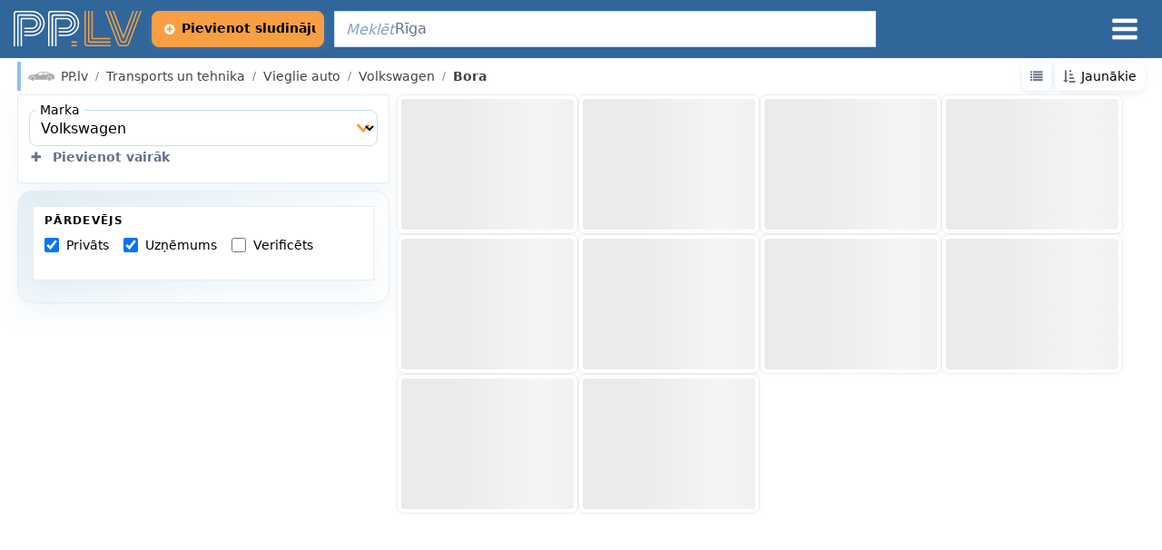

--- FILE ---
content_type: text/html
request_url: https://pp.lv/lv/transports-un-tehnika/vieglie-auto/volkswagen/bora
body_size: 17372
content:
<!DOCTYPE html>
<html lang="lv">
<head>
    <script>
        window.dataLayer = window.dataLayer || [];
        function gtag(){dataLayer.push(arguments);}
        gtag('consent', 'default', {
            'ad_storage': 'denied',
            'analytics_storage': 'denied'
        });
    </script>
    <script>
        if (window.localStorage) {
            const storedTheme = window.localStorage.getItem('bs-theme');
            const sysMode = window.matchMedia && window.matchMedia('(prefers-color-scheme: dark)').matches ? 'dark'
                          : (window.matchMedia && window.matchMedia('(prefers-color-scheme: light)').matches ? 'light' : null);
            if (storedTheme) {
              document.documentElement.setAttribute('data-bs-theme', storedTheme || 'light');
            } else {
              window.localStorage.setItem('bs-theme', sysMode);
              document.documentElement.setAttribute('data-bs-theme', sysMode || 'light');
            }
        }
    </script>
    
        <!--[if IE]>
    <meta http-equiv="X-UA-Compatible" content="IE=Edge,chrome=1">
<![endif]-->
<!-- Date: Tue Jan 13 2026 11:44:33 GMT+0200 (Eastern European Standard Time) | Revision: c2ca986b9 -->
    <meta charset="utf-8">
    <meta name="google" content="notranslate">
    <meta property="og:type" content="website" data-react-helmet="true" data-seo-key="og:type">
    <meta property="fb:app_id" content="686661805409852">
    <link rel="preconnect" href="https://www.googletagmanager.com">
    <link rel="canonical" href="https://pp.lv/lv" data-seo-key="canonical">
    <link rel="preconnect" href="https://sentry.io">
        
            <link href="/vendors-node_modules_sentry_webpack-plugin_src_sentry-webpack_module_js-node_modules_classnam-33a74a_8a04d6f5ae04b76fa5be.css" rel="stylesheet">
            <link href="/app_1f507fb5dec7e4bcc4ab.css" rel="stylesheet">
            <link href="/bootstrap_9dd12fbaa5359f9fce7a.css" rel="stylesheet">
            <link href="/main_47957f9ee70d8ca1609c.css" rel="stylesheet">
        <script>
            window.categories =   {"content":{"category":null,"children":[{"slug":{"en":"transport","lv":"transports-un-tehnika","ru":"transport-i-tekhnika"},"isVirtual":false,"name":{"en":"Transport","lv":"Transports un tehnika","ru":"Транспорт и техника"},"children":[{"slug":{"en":"transport/vieglie-auto","lv":"transports-un-tehnika/vieglie-auto","ru":"transport-i-tekhnika/legkovye-avto"},"isVirtual":false,"name":{"en":"Vieglie auto","lv":"Vieglie auto","ru":"Легковые авто"},"hasChildCategories":true,"id":2,"level":1,"status":2,"hasGeoCategories":false,"highlighted":false,"hideEmpty":true,"adCount":4068,"viewType":0},{"slug":{"en":"transport/moto-transport","lv":"transports-un-tehnika/moto-transports","ru":"transport-i-tekhnika/moto-transport"},"isVirtual":false,"name":{"en":"Moto transport","lv":"Moto transports","ru":"Мото транспорт"},"hasChildCategories":true,"id":2113,"level":1,"status":2,"hasGeoCategories":false,"highlighted":false,"hideEmpty":false,"adCount":3221,"viewType":0},{"slug":{"en":"transport/e-transport","lv":"transports-un-tehnika/e-transports","ru":"transport-i-tekhnika/el-transport"},"isVirtual":false,"name":{"en":"E-transport","lv":"E-transports","ru":"Эл.транспорт"},"hasChildCategories":true,"id":11305,"level":1,"status":2,"hasGeoCategories":false,"highlighted":false,"hideEmpty":false,"adCount":49,"viewType":1},{"slug":{"en":"transport/heavy-transport","lv":"transports-un-tehnika/smagais-transports","ru":"transport-i-tekhnika/tiazhelyi-transport"},"isVirtual":false,"name":{"en":"Heavy transport ","lv":"Smagais transports","ru":"Тяжелый транспорт"},"hasChildCategories":true,"id":2314,"level":1,"status":2,"hasGeoCategories":false,"highlighted":false,"hideEmpty":false,"adCount":175,"viewType":0},{"slug":{"en":"transport/tires","lv":"transports-un-tehnika/riepas","ru":"transport-i-tekhnika/shiny"},"isVirtual":false,"name":{"en":"Tires","lv":"Riepas","ru":"Шины"},"hasChildCategories":true,"id":2406,"level":1,"status":2,"hasGeoCategories":false,"highlighted":false,"hideEmpty":true,"adCount":27535,"viewType":1},{"slug":{"en":"transport/vehicles-rental","lv":"transports-un-tehnika/transporta-noma","ru":"transport-i-tekhnika/arenda-transporta"},"isVirtual":false,"name":{"en":"Vehicles rental","lv":"Transporta noma","ru":"Аренда транспорта"},"hasChildCategories":false,"id":11311,"level":1,"status":2,"hasGeoCategories":false,"highlighted":false,"hideEmpty":false,"adCount":11,"viewType":0},{"slug":{"en":"transport/rims","lv":"transports-un-tehnika/diski","ru":"transport-i-tekhnika/diski"},"isVirtual":false,"name":{"en":"Rims","lv":"Diski","ru":"Диски"},"hasChildCategories":true,"id":2428,"level":1,"status":2,"hasGeoCategories":false,"highlighted":false,"hideEmpty":true,"adCount":299,"viewType":1},{"slug":{"en":"transport/spare-parts","lv":"transports-un-tehnika/rezerves-dalas","ru":"transport-i-tekhnika/zapchasti"},"isVirtual":false,"name":{"en":"Spare parts","lv":"Rezerves daļas","ru":"Запчасти"},"hasChildCategories":true,"id":7843,"level":1,"status":2,"hasGeoCategories":false,"highlighted":false,"hideEmpty":false,"adCount":378,"viewType":0},{"slug":{"en":"transport/trailers-and-caravans","lv":"transports-un-tehnika/piekabes-un-treileri","ru":"transport-i-tekhnika/pritsepy-i-treilery"},"isVirtual":false,"name":{"en":"Trailers and caravans","lv":"Piekabes un treileri","ru":"Прицепы и трейлеры"},"hasChildCategories":false,"id":7825,"level":1,"status":2,"hasGeoCategories":false,"highlighted":false,"hideEmpty":false,"adCount":140,"viewType":0},{"slug":{"en":"transport/velo-transport","lv":"transports-un-tehnika/velo-transports","ru":"transport-i-tekhnika/velo-transport"},"isVirtual":false,"name":{"en":"Velo transport","lv":"Velo transports","ru":"Вело транспорт"},"hasChildCategories":true,"id":2540,"level":1,"status":2,"hasGeoCategories":false,"highlighted":false,"hideEmpty":false,"adCount":480,"viewType":0},{"slug":{"en":"transport/air-transport","lv":"transports-un-tehnika/gaisa-transports","ru":"transport-i-tekhnika/vozdushnyi-transport"},"isVirtual":false,"name":{"en":"Air transport","lv":"Gaisa transports","ru":"Воздушный транспорт"},"hasChildCategories":true,"id":2555,"level":1,"status":2,"hasGeoCategories":false,"highlighted":false,"hideEmpty":false,"adCount":2,"viewType":0},{"slug":{"en":"transport/water-transport","lv":"transports-un-tehnika/udens-transports","ru":"transport-i-tekhnika/vodnyi-transport"},"isVirtual":false,"name":{"en":"Water transport","lv":"Ūdens transports","ru":"Водный транспорт"},"hasChildCategories":true,"id":2483,"level":1,"status":2,"hasGeoCategories":false,"highlighted":false,"hideEmpty":false,"adCount":927,"viewType":0},{"slug":{"en":"transport/transportation","lv":"transports-un-tehnika/parvadajumi","ru":"transport-i-tekhnika/perevozki"},"isVirtual":false,"name":{"en":"Transportation","lv":"Pārvadājumi","ru":"Перевозки"},"hasChildCategories":true,"id":2568,"level":1,"status":2,"hasGeoCategories":false,"highlighted":false,"hideEmpty":false,"adCount":47,"viewType":0},{"slug":{"en":"transport/audio-video-navigation-and-safety-systems","lv":"transports-un-tehnika/audio-video-drosibas-sistemas","ru":"transport-i-tekhnika/sistemy-audio-video-navigatsii-i-bezopasnosti"},"isVirtual":false,"name":{"en":"Audio, video, navigation and safety systems","lv":"Audio, video, drošības sistēmas","ru":"Системы аудио, видео, навигации и безопасности"},"hasChildCategories":true,"id":2586,"level":1,"status":2,"hasGeoCategories":false,"highlighted":false,"hideEmpty":false,"adCount":98,"viewType":0},{"slug":{"en":"transport/tools-for-car-service","lv":"transports-un-tehnika/instrumenti","ru":"transport-i-tekhnika/instrumenty"},"isVirtual":false,"name":{"en":"Tools for car service","lv":"Instrumenti","ru":"Инструменты"},"hasChildCategories":false,"id":11407,"level":1,"status":2,"hasGeoCategories":false,"highlighted":false,"hideEmpty":false,"adCount":3210,"viewType":0},{"slug":{"en":"transport/disabled-persons-transports","lv":"transports-un-tehnika/invalidu-transports","ru":"transport-i-tekhnika/transport-dlia-invalidov"},"isVirtual":false,"name":{"en":"Disabled persons transports","lv":"Invalīdu transports","ru":"Транспорт для инвaлидов"},"hasChildCategories":true,"id":2561,"level":1,"status":2,"hasGeoCategories":false,"highlighted":false,"hideEmpty":false,"adCount":36,"viewType":0},{"slug":{"en":"transport/accessories-and-care","lv":"transports-un-tehnika/aksesuari-un-kopsana","ru":"transport-i-tekhnika/aksessuary-i-ukhod"},"isVirtual":false,"name":{"en":"Accessories and care","lv":"Aksesuāri un kopšana","ru":"Аксессуары и уход"},"hasChildCategories":false,"id":3727,"level":1,"status":2,"hasGeoCategories":false,"highlighted":false,"hideEmpty":false,"adCount":1070,"viewType":1},{"slug":{"en":"transport/other","lv":"transports-un-tehnika/cits","ru":"transport-i-tekhnika/drugoe"},"isVirtual":false,"name":{"en":"Other","lv":"Cits","ru":"Другое"},"hasChildCategories":false,"id":2621,"level":1,"status":2,"hasGeoCategories":false,"highlighted":false,"hideEmpty":false,"adCount":3102,"viewType":0}],"hasChildCategories":true,"id":1,"level":0,"status":2,"hasGeoCategories":false,"highlighted":false,"hideEmpty":false,"adCount":44850,"viewType":0},{"slug":{"en":"real-estate","lv":"nekustamais-ipasums","ru":"nedvizhimost"},"isVirtual":false,"name":{"en":"Real estate","lv":"Nekustamais īpašums","ru":"Недвижимость"},"children":[{"slug":{"en":"real-estate/apartments","lv":"nekustamais-ipasums/dzivokli","ru":"nedvizhimost/kvartiry"},"isVirtual":false,"name":{"en":"Apartments","lv":"Dzīvokļi","ru":"Квартиры"},"hasChildCategories":false,"id":3811,"level":1,"status":2,"hasGeoCategories":true,"highlighted":false,"hideEmpty":false,"adCount":1985,"viewType":0},{"slug":{"en":"real-estate/houses-and-summer-house","lv":"nekustamais-ipasums/majas-vasarnicas","ru":"nedvizhimost/doma-i-dachi"},"isVirtual":false,"name":{"en":"Houses and summer house","lv":"Mājas, vasarnīcas","ru":"Дома и дачи"},"hasChildCategories":false,"id":3813,"level":1,"status":2,"hasGeoCategories":true,"highlighted":false,"hideEmpty":false,"adCount":741,"viewType":0},{"slug":{"en":"real-estate/jaunais-projekts","lv":"nekustamais-ipasums/jaunais-projekts","ru":"nedvizhimost/novyi-proekt"},"isVirtual":false,"name":{"en":"Jaunais projekts","lv":"Jaunais projekts","ru":"Новый проект"},"hasChildCategories":false,"id":11643,"level":1,"status":2,"hasGeoCategories":true,"highlighted":false,"hideEmpty":false,"adCount":220,"viewType":0},{"slug":{"en":"real-estate/premises","lv":"nekustamais-ipasums/telpas","ru":"nedvizhimost/pomeshcheniia"},"isVirtual":false,"name":{"en":"Premises","lv":"Telpas","ru":"Помещения"},"hasChildCategories":false,"id":3821,"level":1,"status":2,"hasGeoCategories":true,"highlighted":false,"hideEmpty":false,"adCount":1368,"viewType":0},{"slug":{"en":"real-estate/lands","lv":"nekustamais-ipasums/zeme","ru":"nedvizhimost/zemlia-i-uchastki"},"isVirtual":false,"name":{"en":"Lands","lv":"Zeme","ru":"Земля и участки"},"hasChildCategories":false,"id":3817,"level":1,"status":2,"hasGeoCategories":true,"highlighted":false,"hideEmpty":false,"adCount":536,"viewType":0},{"slug":{"en":"real-estate/garages","lv":"nekustamais-ipasums/garaza","ru":"nedvizhimost/garazhi"},"isVirtual":false,"name":{"en":"Garages","lv":"Garāža","ru":"Гаражи"},"hasChildCategories":false,"id":11415,"level":1,"status":2,"hasGeoCategories":false,"highlighted":false,"hideEmpty":false,"adCount":29,"viewType":0},{"slug":{"en":"real-estate/modular-mobile-houses","lv":"nekustamais-ipasums/modulu-parvietojamas-majas","ru":"nedvizhimost/modulnye-peredvizhnye-doma"},"isVirtual":false,"name":{"en":"Modular, mobile houses","lv":"Moduļu, pārvietojamās mājas","ru":"Модульные, передвижные дома"},"hasChildCategories":false,"id":11417,"level":1,"status":2,"hasGeoCategories":false,"highlighted":false,"hideEmpty":false,"adCount":6,"viewType":0},{"slug":{"en":"real-estate/forest","lv":"nekustamais-ipasums/mezs","ru":"nedvizhimost/les"},"isVirtual":false,"name":{"en":"Forest","lv":"Mežs","ru":"Лес"},"hasChildCategories":false,"id":3819,"level":1,"status":2,"hasGeoCategories":true,"highlighted":false,"hideEmpty":false,"adCount":3,"viewType":0},{"slug":{"en":"real-estate/sauna","lv":"nekustamais-ipasums/pirtis","ru":"nedvizhimost/bani"},"isVirtual":false,"name":{"en":"Sauna","lv":"Pirtis","ru":"Бани"},"hasChildCategories":false,"id":11419,"level":1,"status":2,"hasGeoCategories":false,"highlighted":false,"hideEmpty":false,"adCount":7,"viewType":0}],"hasChildCategories":true,"id":3809,"level":0,"status":2,"hasGeoCategories":true,"highlighted":false,"hideEmpty":false,"adCount":4675,"viewType":0},{"slug":{"en":"clothes-footwear","lv":"apgerbs-apavi","ru":"odezhda-obuv"},"isVirtual":false,"name":{"en":"Clothes, footwear","lv":"Apģērbs, apavi","ru":"Одежда, обувь"},"children":[{"slug":{"en":"clothes-footwear/footwear","lv":"apgerbs-apavi/apavi","ru":"odezhda-obuv/obuv"},"isVirtual":false,"name":{"en":"Footwear","lv":"Apavi","ru":"Обувь"},"hasChildCategories":true,"id":6277,"level":1,"status":2,"hasGeoCategories":false,"highlighted":false,"hideEmpty":false,"adCount":266,"viewType":1},{"slug":{"en":"for-cildren/clothes-footwear","lv":"berniem/bernu-apgerbi-apavi","ru":"dlia-detei/detskaia-odezhda-obuv"},"isVirtual":true,"name":{"en":"Clothes, footwear","lv":"Bērnu apģērbi, apavi","ru":"Детская одежда, обувь"},"hasChildCategories":true,"id":6753,"level":1,"status":2,"hasGeoCategories":false,"highlighted":false,"hideEmpty":false,"adCount":4470,"viewType":1},{"slug":{"en":"clothes-footwear/accessories","lv":"apgerbs-apavi/aksesuari","ru":"odezhda-obuv/ukrasheniia"},"isVirtual":false,"name":{"en":"Accessories","lv":"Aksesuāri","ru":"Украшения"},"hasChildCategories":true,"id":6357,"level":1,"status":2,"hasGeoCategories":false,"highlighted":false,"hideEmpty":false,"adCount":1436,"viewType":1},{"slug":{"en":"clothes-footwear/womens-clothes","lv":"apgerbs-apavi/sieviesu-apgerbi","ru":"odezhda-obuv/zhenskaia-odezhda"},"isVirtual":false,"name":{"en":"Women's clothes","lv":"Sieviešu apģērbi","ru":"Женская одежда"},"hasChildCategories":true,"id":6107,"level":1,"status":2,"hasGeoCategories":false,"highlighted":false,"hideEmpty":false,"adCount":1819,"viewType":1},{"slug":{"en":"clothes-footwear/overalls","lv":"apgerbs-apavi/specapgerbi","ru":"odezhda-obuv/spetsodezhda"},"isVirtual":false,"name":{"en":"Overalls","lv":"Specapģērbi","ru":"Спецодежда"},"hasChildCategories":false,"id":6433,"level":1,"status":2,"hasGeoCategories":false,"highlighted":false,"hideEmpty":false,"adCount":103,"viewType":1},{"slug":{"en":"clothes-footwear/seamstress-services","lv":"apgerbs-apavi/suveju-pakalpojumi","ru":"odezhda-obuv/uslugi-shvei"},"isVirtual":false,"name":{"en":"Seamstress services","lv":"Šuvēju pakalpojumi","ru":"Услуги швей"},"hasChildCategories":false,"id":6435,"level":1,"status":2,"hasGeoCategories":false,"highlighted":false,"hideEmpty":false,"adCount":12,"viewType":1},{"slug":{"en":"clothes-footwear/mens-clothes","lv":"apgerbs-apavi/viriesu-apgerbi","ru":"odezhda-obuv/muzhskaia-odezhda"},"isVirtual":false,"name":{"en":"Men's clothes","lv":"Vīriešu apģērbi","ru":"Мужская одежда"},"hasChildCategories":true,"id":6207,"level":1,"status":2,"hasGeoCategories":false,"highlighted":false,"hideEmpty":false,"adCount":1372,"viewType":1},{"slug":{"en":"clothes-footwear/other","lv":"apgerbs-apavi/cits","ru":"odezhda-obuv/raznoe"},"isVirtual":false,"name":{"en":"Other","lv":"Cits","ru":"Разное"},"hasChildCategories":false,"id":6437,"level":1,"status":2,"hasGeoCategories":false,"highlighted":false,"hideEmpty":false,"adCount":323,"viewType":1}],"hasChildCategories":true,"id":6105,"level":0,"status":2,"hasGeoCategories":false,"highlighted":false,"hideEmpty":false,"adCount":5419,"viewType":1},{"slug":{"en":"pakalpojumi","lv":"pakalpojumi-un-darbs","ru":"uslugi-i-rabota"},"isVirtual":false,"name":{"en":"Pakalpojumi","lv":"Pakalpojumi un darbs","ru":"Услуги и работа"},"children":[{"slug":{"en":"pakalpojumi/current-vacancies","lv":"pakalpojumi-un-darbs/aktualas-vakances","ru":"uslugi-i-rabota/aktualnye-vakansii"},"isVirtual":false,"name":{"en":"Current vacancies","lv":"Aktuālās vakances","ru":"Актуальные вакансии"},"hasChildCategories":false,"id":11189,"level":1,"status":2,"hasGeoCategories":false,"highlighted":false,"hideEmpty":false,"adCount":144,"viewType":1},{"slug":{"en":"pakalpojumi/apdares-darbi","lv":"pakalpojumi-un-darbs/apdares-darbi","ru":"uslugi-i-rabota/otdelochnye-raboty"},"isVirtual":false,"name":{"en":"Apdares darbi","lv":"Apdares darbi","ru":"Отделочные работы"},"hasChildCategories":true,"id":2885,"level":1,"status":2,"hasGeoCategories":false,"highlighted":false,"hideEmpty":false,"adCount":16,"viewType":1},{"slug":{"en":"pakalpojumi/brivpratigais","lv":"pakalpojumi-un-darbs/brivpratigais","ru":"uslugi-i-rabota/volonter"},"isVirtual":false,"name":{"en":"Brīvprātīgais","lv":"Brīvprātīgais","ru":"Волонтер"},"hasChildCategories":false,"id":3468,"level":1,"status":2,"hasGeoCategories":false,"highlighted":false,"hideEmpty":false,"adCount":2,"viewType":1},{"slug":{"en":"pakalpojumi/celtniecibas-darbi","lv":"pakalpojumi-un-darbs/celtniecibas-darbi","ru":"uslugi-i-rabota/stroitelnye-raboty"},"isVirtual":false,"name":{"en":"Celtniecības darbi","lv":"Celtniecības darbi","ru":"Строительные работы"},"hasChildCategories":true,"id":2800,"level":1,"status":2,"hasGeoCategories":false,"highlighted":false,"hideEmpty":false,"adCount":83,"viewType":1},{"slug":{"en":"pakalpojumi/elektrotehnikas-remonts","lv":"pakalpojumi-un-darbs/elektrotehnikas-remonts","ru":"uslugi-i-rabota/remont-elektrotekhniki"},"isVirtual":false,"name":{"en":"Elektrotehnikas remonts","lv":"Elektrotehnikas remonts","ru":"Ремонт электротехники"},"hasChildCategories":true,"id":3063,"level":1,"status":2,"hasGeoCategories":false,"highlighted":false,"hideEmpty":false,"adCount":8,"viewType":1},{"slug":{"en":"pakalpojumi/interjers-un-projektesana","lv":"pakalpojumi-un-darbs/interjers-un-projektesana","ru":"uslugi-i-rabota/interer-i-proektirovanie"},"isVirtual":false,"name":{"en":"Interjers un projektēšana","lv":"Interjers un projektēšana","ru":"Интерьер и проектирование"},"hasChildCategories":true,"id":3187,"level":1,"status":2,"hasGeoCategories":false,"highlighted":false,"hideEmpty":false,"adCount":5,"viewType":1},{"slug":{"en":"pakalpojumi/internets-un-it-pakalpojumi","lv":"pakalpojumi-un-darbs/internets-un-it-pakalpojumi","ru":"uslugi-i-rabota/internet-i-it-uslugi"},"isVirtual":false,"name":{"en":"Internets un IT pakalpojumi","lv":"Internets un IT pakalpojumi","ru":"Интернет и ИТ услуги"},"hasChildCategories":true,"id":3402,"level":1,"status":2,"hasGeoCategories":false,"highlighted":false,"hideEmpty":false,"adCount":36,"viewType":1},{"slug":{"en":"pakalpojumi/majskolotaji-instruktori","lv":"pakalpojumi-un-darbs/majskolotaji-instruktori","ru":"uslugi-i-rabota/repetitory-i-instruktory"},"isVirtual":false,"name":{"en":"Mājskolotāji, instruktori","lv":"Mājskolotāji, instruktori","ru":"Репетиторы и инструкторы"},"hasChildCategories":true,"id":3455,"level":1,"status":2,"hasGeoCategories":false,"highlighted":false,"hideEmpty":false,"adCount":33,"viewType":1},{"slug":{"en":"pakalpojumi/pasakumu-organizesana","lv":"pakalpojumi-un-darbs/pasakumu-organizesana","ru":"uslugi-i-rabota/organizatsiia-meropriiatii"},"isVirtual":false,"name":{"en":"Pasākumu organizēšana","lv":"Pasākumu organizēšana","ru":"Организация мероприятий"},"hasChildCategories":true,"id":3346,"level":1,"status":2,"hasGeoCategories":false,"highlighted":false,"hideEmpty":false,"adCount":10,"viewType":1},{"slug":{"en":"pakalpojumi/piegade-un-parvadajumi","lv":"pakalpojumi-un-darbs/piegade-un-parvadajumi","ru":"uslugi-i-rabota/dostavki-i-perevozki"},"isVirtual":false,"name":{"en":"Piegāde un pārvadājumi","lv":"Piegāde un pārvadājumi","ru":"Доставки и перевозки"},"hasChildCategories":true,"id":3231,"level":1,"status":2,"hasGeoCategories":false,"highlighted":false,"hideEmpty":false,"adCount":11,"viewType":1},{"slug":{"en":"pakalpojumi/profesionalie-pakalpojumi","lv":"pakalpojumi-un-darbs/profesionalie-pakalpojumi","ru":"uslugi-i-rabota/professionalnye-uslugi"},"isVirtual":false,"name":{"en":"Profesionālie pakalpojumi","lv":"Profesionālie pakalpojumi","ru":"Профессиональные услуги"},"hasChildCategories":true,"id":3138,"level":1,"status":2,"hasGeoCategories":false,"highlighted":false,"hideEmpty":false,"adCount":304,"viewType":1},{"slug":{"en":"pakalpojumi/sadzives-pakalpojumi","lv":"pakalpojumi-un-darbs/sadzives-pakalpojumi","ru":"uslugi-i-rabota/bytovye-uslugi"},"isVirtual":false,"name":{"en":"Sadzīves pakalpojumi","lv":"Sadzīves pakalpojumi","ru":"Бытовые услуги"},"hasChildCategories":true,"id":3277,"level":1,"status":2,"hasGeoCategories":false,"highlighted":false,"hideEmpty":false,"adCount":400,"viewType":1},{"slug":{"en":"pakalpojumi/sadzives-remonts","lv":"pakalpojumi-un-darbs/sadzives-remonts","ru":"uslugi-i-rabota/bytovoi-remont"},"isVirtual":false,"name":{"en":"Sadzīves remonts","lv":"Sadzīves remonts","ru":"Бытовой ремонт"},"hasChildCategories":true,"id":2967,"level":1,"status":2,"hasGeoCategories":false,"highlighted":false,"hideEmpty":false,"adCount":12,"viewType":1},{"slug":{"en":"pakalpojumi/skaistums-un-veseliba","lv":"pakalpojumi-un-darbs/skaistums-un-veseliba","ru":"uslugi-i-rabota/krasota-i-zdorove"},"isVirtual":false,"name":{"en":"Skaistums un veselība","lv":"Skaistums un veselība","ru":"Красота и здоровье"},"hasChildCategories":true,"id":3266,"level":1,"status":2,"hasGeoCategories":false,"highlighted":false,"hideEmpty":false,"adCount":18,"viewType":1},{"slug":{"en":"pakalpojumi/transportlidzeklu-remonts","lv":"pakalpojumi-un-darbs/transportlidzeklu-remonts","ru":"uslugi-i-rabota/remont-transporta"},"isVirtual":false,"name":{"en":"Transportlīdzekļu remonts","lv":"Transportlīdzekļu remonts","ru":"Ремонт транспорта"},"hasChildCategories":true,"id":3331,"level":1,"status":2,"hasGeoCategories":false,"highlighted":false,"hideEmpty":false,"adCount":101,"viewType":1},{"slug":{"en":"pakalpojumi/cits","lv":"pakalpojumi-un-darbs/cits","ru":"uslugi-i-rabota/drugoe"},"isVirtual":false,"name":{"en":"Cits","lv":"Cits","ru":"Другое"},"hasChildCategories":false,"id":3469,"level":1,"status":2,"hasGeoCategories":false,"highlighted":false,"hideEmpty":false,"adCount":34,"viewType":1}],"hasChildCategories":true,"id":2799,"level":0,"status":2,"hasGeoCategories":false,"highlighted":false,"hideEmpty":false,"adCount":1217,"viewType":1},{"slug":{"en":"health-beauty","lv":"veseliba-skaistums","ru":"zdorove-krasota"},"isVirtual":false,"name":{"en":"Health, beauty","lv":"Veselība, skaistums","ru":"Здоровье, красота"},"children":[{"slug":{"en":"transport/disabled-persons-transports","lv":"transports-un-tehnika/invalidu-transports","ru":"transport-i-tekhnika/transport-dlia-invalidov"},"isVirtual":true,"name":{"en":"Disabled persons transports","lv":"Invalīdu transports","ru":"Транспорт для инвaлидов"},"hasChildCategories":true,"id":2561,"level":1,"status":2,"hasGeoCategories":false,"highlighted":false,"hideEmpty":false,"adCount":36,"viewType":0},{"slug":{"en":"health-beauty/sauna-equipment","lv":"veseliba-skaistums/pirts-lietas","ru":"zdorove-krasota/prinadlezhnosti-dlia-bani"},"isVirtual":false,"name":{"en":"Sauna equipment","lv":"Pirts lietas","ru":"Принадлежности для бани"},"hasChildCategories":false,"id":11197,"level":1,"status":2,"hasGeoCategories":false,"highlighted":false,"hideEmpty":false,"adCount":5,"viewType":1},{"slug":{"en":"health-beauty/aerobic-fitness-yoga","lv":"veseliba-skaistums/aerobika-fitness-joga","ru":"zdorove-krasota/aerobika-fitnes-ioga"},"isVirtual":false,"name":{"en":"Aerobic, fitness, yoga","lv":"Aerobika, fitness, joga","ru":"Аэробика, фитнес, йога"},"hasChildCategories":false,"id":5667,"level":2,"status":2,"hasGeoCategories":false,"highlighted":false,"hideEmpty":false,"adCount":2,"viewType":1},{"slug":{"en":"health-beauty/accessories","lv":"veseliba-skaistums/aksesuari","ru":"zdorove-krasota/aksessuary"},"isVirtual":false,"name":{"en":"Accessories","lv":"Aksesuāri","ru":"Аксессуары"},"hasChildCategories":false,"id":5677,"level":2,"status":2,"hasGeoCategories":false,"highlighted":false,"hideEmpty":false,"adCount":43,"viewType":1},{"slug":{"en":"health-beauty/dances","lv":"veseliba-skaistums/dejas","ru":"zdorove-krasota/tantsy"},"isVirtual":false,"name":{"en":"Dances","lv":"Dejas","ru":"Танцы"},"hasChildCategories":false,"id":5669,"level":2,"status":2,"hasGeoCategories":false,"highlighted":false,"hideEmpty":false,"adCount":1,"viewType":1},{"slug":{"en":"health-beauty/hairdresser-courses","lv":"veseliba-skaistums/frizieru-kursi","ru":"zdorove-krasota/kursy-parikmakherov"},"isVirtual":false,"name":{"en":"Hairdresser courses","lv":"Frizieru kursi","ru":"Курсы парикмахеров"},"hasChildCategories":false,"id":5671,"level":2,"status":2,"hasGeoCategories":false,"highlighted":false,"hideEmpty":false,"adCount":7,"viewType":1},{"slug":{"en":"health-beauty/manicure-courses","lv":"veseliba-skaistums/manikira-kursi","ru":"zdorove-krasota/kursy-po-manikiuru"},"isVirtual":false,"name":{"en":"Manicure courses","lv":"Manikīra kursi","ru":"Курсы по маникюру"},"hasChildCategories":false,"id":5673,"level":2,"status":2,"hasGeoCategories":false,"highlighted":false,"hideEmpty":false,"adCount":2,"viewType":1},{"slug":{"en":"health-beauty/massage-services","lv":"veseliba-skaistums/masiera-pakalpojumi","ru":"zdorove-krasota/massazhnye-uslugi"},"isVirtual":false,"name":{"en":"Massage services","lv":"Masiera pakalpojumi","ru":"Массажные услуги"},"hasChildCategories":true,"id":5635,"level":2,"status":2,"hasGeoCategories":false,"highlighted":false,"hideEmpty":false,"adCount":53,"viewType":1},{"slug":{"en":"health-beauty/health-care-services","lv":"veseliba-skaistums/mediciniskie-pakalpojumi","ru":"zdorove-krasota/meditsinskie-uslugi"},"isVirtual":false,"name":{"en":"Health care services","lv":"Medicīniskie pakalpojumi","ru":"Медицинские услуги"},"hasChildCategories":false,"id":5633,"level":2,"status":2,"hasGeoCategories":false,"highlighted":false,"hideEmpty":false,"adCount":21,"viewType":1},{"slug":{"en":"health-beauty/beauty-appearance","lv":"veseliba-skaistums/skaistums-arejais-izskats","ru":"zdorove-krasota/krasota-vneshnii-vid"},"isVirtual":false,"name":{"en":"Beauty, appearance","lv":"Skaistums, ārējais izskats","ru":"Красота, внешний вид "},"hasChildCategories":true,"id":5587,"level":2,"status":2,"hasGeoCategories":false,"highlighted":false,"hideEmpty":false,"adCount":1649,"viewType":1},{"slug":{"en":"health-beauty/stylist-makeup-courses","lv":"veseliba-skaistums/stilistu-vizazistu-kursi","ru":"zdorove-krasota/kursy-vizazhistov-stilistov"},"isVirtual":false,"name":{"en":"Stylist makeup courses","lv":"Stilistu, vizāžistu kursi","ru":"Курсы визажистов, стилистов"},"hasChildCategories":false,"id":5675,"level":2,"status":2,"hasGeoCategories":false,"highlighted":false,"hideEmpty":false,"adCount":0,"viewType":1},{"slug":{"en":"health-beauty/haalth","lv":"veseliba-skaistums/veseliba","ru":"zdorove-krasota/zdorove"},"isVirtual":false,"name":{"en":"Haalth","lv":"Veselība","ru":"Здоровье"},"hasChildCategories":true,"id":5613,"level":2,"status":2,"hasGeoCategories":false,"highlighted":false,"hideEmpty":false,"adCount":3893,"viewType":1}],"hasChildCategories":true,"id":3807,"level":0,"status":2,"hasGeoCategories":false,"highlighted":false,"hideEmpty":false,"adCount":5676,"viewType":1},{"slug":{"en":"animals","lv":"dzivnieki","ru":"zhivotnye"},"isVirtual":false,"name":{"en":"Animals","lv":"Dzīvnieki","ru":"Животные"},"children":[{"slug":{"en":"animals/cages-pet-carrier","lv":"dzivnieki/buri-transportesanas-boksi","ru":"zhivotnye/kletki-transportirovochnye-boksy"},"isVirtual":false,"name":{"en":"Cages, pet-carrier","lv":"Būri, transportēšanas boksi","ru":"Клетки, транспортировочные боксы"},"hasChildCategories":false,"id":11185,"level":1,"status":2,"hasGeoCategories":false,"highlighted":false,"hideEmpty":false,"adCount":26,"viewType":1},{"slug":{"en":"animals/care-and-hygiene","lv":"dzivnieki/kopsana-un-higiena","ru":"zhivotnye/ukhod-i-gigiena"},"isVirtual":false,"name":{"en":"Care and hygiene","lv":"Kopšana un higiēna","ru":"Уход и гигиена"},"hasChildCategories":false,"id":11211,"level":1,"status":2,"hasGeoCategories":false,"highlighted":false,"hideEmpty":false,"adCount":55,"viewType":1},{"slug":{"en":"animals/food-containers-and-accessories","lv":"dzivnieki/baribas-trauki-un-aksesuari","ru":"zhivotnye/posuda-i-aksessuary-dlia-kormleniia"},"isVirtual":false,"name":{"en":"Food containers and accessories","lv":"Barības trauki un aksesuāri","ru":"Посуда и аксессуары для кормления"},"hasChildCategories":false,"id":11209,"level":1,"status":2,"hasGeoCategories":false,"highlighted":false,"hideEmpty":false,"adCount":79,"viewType":1},{"slug":{"en":"animals/houses-pet-beds","lv":"dzivnieki/majinas-gulvietas","ru":"zhivotnye/domiki-i-spalnoe-mesto"},"isVirtual":false,"name":{"en":"Houses, pet-beds","lv":"Mājiņas, guļvietas","ru":"Домики и спальное место"},"hasChildCategories":false,"id":11183,"level":1,"status":2,"hasGeoCategories":false,"highlighted":false,"hideEmpty":false,"adCount":100,"viewType":1},{"slug":{"en":"animals/nail-blooded-and-cat-houses","lv":"dzivnieki/nagu-asinamie-un-kaku-majinas","ru":"zhivotnye/kogtetochki-i-domiki"},"isVirtual":false,"name":{"en":"Nail-blooded and cat houses","lv":"Nagu asināmie un kaķu mājiņas","ru":"Когтеточки и домики"},"hasChildCategories":false,"id":11215,"level":1,"status":2,"hasGeoCategories":false,"highlighted":false,"hideEmpty":false,"adCount":39,"viewType":1},{"slug":{"en":"animals/terrares-and-equipment","lv":"dzivnieki/terariji-un-aprikojums","ru":"zhivotnye/terrariumy-i-oborudovanie"},"isVirtual":false,"name":{"en":"Terrares and equipment","lv":"Terāriji un aprīkojums","ru":"Террариумы и oборудование"},"hasChildCategories":false,"id":11217,"level":1,"status":2,"hasGeoCategories":false,"highlighted":false,"hideEmpty":false,"adCount":50,"viewType":1},{"slug":{"en":"animals/toilets-spades-and-accessories","lv":"dzivnieki/tualetes-lapstinas-un-aksesuari","ru":"zhivotnye/tualety-lopatki-i-aksessuary"},"isVirtual":false,"name":{"en":"Toilets, spades and accessories","lv":"Tualetes, lāpstiņas un aksesuāri","ru":"Туалеты, лопатки и аксессуары"},"hasChildCategories":false,"id":11213,"level":1,"status":2,"hasGeoCategories":false,"highlighted":false,"hideEmpty":false,"adCount":51,"viewType":1},{"slug":{"en":"animals/toys","lv":"dzivnieki/rotallietas","ru":"zhivotnye/igrushki"},"isVirtual":false,"name":{"en":"Toys","lv":"Rotaļlietas","ru":"Игрушки"},"hasChildCategories":false,"id":11207,"level":1,"status":2,"hasGeoCategories":false,"highlighted":false,"hideEmpty":false,"adCount":74,"viewType":1},{"slug":{"en":"animals/food","lv":"dzivnieki/bariba","ru":"zhivotnye/korm"},"isVirtual":false,"name":{"en":"Food","lv":"Barība","ru":"Корм"},"hasChildCategories":false,"id":3725,"level":1,"status":2,"hasGeoCategories":false,"highlighted":false,"hideEmpty":false,"adCount":38,"viewType":1},{"slug":{"en":"animals/reins-and-neck-straps","lv":"dzivnieki/pavadas-un-kakla-siksnas","ru":"zhivotnye/povodki-i-osheiniki"},"isVirtual":false,"name":{"en":"Reins and neck straps","lv":"Pavadas un kakla siksnas","ru":"Поводки и ошейники"},"hasChildCategories":false,"id":8101,"level":1,"status":2,"hasGeoCategories":false,"highlighted":false,"hideEmpty":false,"adCount":11,"viewType":1},{"slug":{"en":"animals/exotic-animals","lv":"dzivnieki/eksotiskie-dzivnieki","ru":"zhivotnye/ekzoticheskie-zhivotnye"},"isVirtual":false,"name":{"en":"Exotic animals","lv":"Eksotiskie dzīvnieki","ru":"Экзотические животные"},"hasChildCategories":false,"id":3698,"level":1,"status":2,"hasGeoCategories":false,"highlighted":false,"hideEmpty":false,"adCount":6,"viewType":1},{"slug":{"en":"animals/rodents-and-predators","lv":"dzivnieki/grauzeji-un-pleseji","ru":"zhivotnye/gryzuny-i-xishchniki"},"isVirtual":false,"name":{"en":"Rodents and predators","lv":"Grauzēji un plēsēji","ru":"Грызуны и xищники"},"hasChildCategories":true,"id":3695,"level":1,"status":2,"hasGeoCategories":false,"highlighted":false,"hideEmpty":false,"adCount":75,"viewType":1},{"slug":{"en":"animals/cats-kittens","lv":"dzivnieki/kaki-kakeni","ru":"zhivotnye/koshki-kotiata"},"isVirtual":false,"name":{"en":"Cats, kittens","lv":"Kaķi, kaķēni","ru":"Кошки, котята"},"hasChildCategories":false,"id":3694,"level":1,"status":2,"hasGeoCategories":false,"highlighted":false,"hideEmpty":false,"adCount":28,"viewType":1},{"slug":{"en":"animals/parrots-and-birds","lv":"dzivnieki/papagaili-un-putni","ru":"zhivotnye/popugai-i-ptitsy"},"isVirtual":false,"name":{"en":"Parrots and birds","lv":"Papagaiļi un putni","ru":"Попугаи и птицы"},"hasChildCategories":true,"id":3696,"level":1,"status":2,"hasGeoCategories":false,"highlighted":false,"hideEmpty":false,"adCount":84,"viewType":1},{"slug":{"en":"animals/dogs-puppies","lv":"dzivnieki/suni-kuceni","ru":"zhivotnye/sobaki-shchenki"},"isVirtual":false,"name":{"en":"Dogs, puppies","lv":"Suņi, kucēni","ru":"Собаки, щенки"},"hasChildCategories":false,"id":3693,"level":1,"status":2,"hasGeoCategories":false,"highlighted":false,"hideEmpty":false,"adCount":80,"viewType":1},{"slug":{"en":"animals/veterinary","lv":"dzivnieki/veterinarija","ru":"zhivotnye/veterinariia"},"isVirtual":false,"name":{"en":"Veterinary","lv":"Veterinārija","ru":"Ветеринария"},"hasChildCategories":true,"id":3699,"level":1,"status":2,"hasGeoCategories":false,"highlighted":false,"hideEmpty":false,"adCount":7,"viewType":1},{"slug":{"en":"animals/fish-aquariums","lv":"dzivnieki/zivtinas-akvariji","ru":"zhivotnye/rybki-akvariumy"},"isVirtual":false,"name":{"en":"Fish, aquariums","lv":"Zivtiņas, akvāriji","ru":"Рыбки, аквариумы"},"hasChildCategories":true,"id":3697,"level":1,"status":2,"hasGeoCategories":false,"highlighted":false,"hideEmpty":false,"adCount":109,"viewType":1},{"slug":{"en":"animals/different","lv":"dzivnieki/cits","ru":"zhivotnye/drugoe"},"isVirtual":false,"name":{"en":"Different","lv":"Cits","ru":"Другое"},"hasChildCategories":false,"id":3700,"level":1,"status":2,"hasGeoCategories":false,"highlighted":false,"hideEmpty":false,"adCount":35,"viewType":1}],"hasChildCategories":true,"id":3692,"level":0,"status":2,"hasGeoCategories":false,"highlighted":false,"hideEmpty":false,"adCount":947,"viewType":1},{"slug":{"en":"for-garden","lv":"darzam","ru":"dlia-sada"},"isVirtual":false,"name":{"en":"For garden","lv":"Dārzam","ru":"Для сада"},"children":[{"slug":{"en":"for-garden/clothing","lv":"darzam/apgerbs","ru":"dlia-sada/odezhda"},"isVirtual":false,"name":{"en":"Clothing","lv":"Apģērbs","ru":"Одежда"},"hasChildCategories":false,"id":3797,"level":1,"status":2,"hasGeoCategories":false,"highlighted":false,"hideEmpty":false,"adCount":129,"viewType":1},{"slug":{"en":"for-garden/garden-furniture-and-accessories","lv":"darzam/darza-mebeles-un-aksesuari","ru":"dlia-sada/sadovaia-mebel-i-aksessuary"},"isVirtual":false,"name":{"en":"Garden furniture and accessories","lv":"Dārza mēbeles un aksesuāri","ru":"Садовая мебель и аксессуары"},"hasChildCategories":true,"id":3801,"level":1,"status":2,"hasGeoCategories":false,"highlighted":false,"hideEmpty":false,"adCount":641,"viewType":1},{"slug":{"en":"for-garden/garden-equipment-for-cildren","lv":"darzam/darza-tehnika-mazajiem","ru":"dlia-sada/sadovaia-tekhnika-dlia-samykh-malenkikh"},"isVirtual":false,"name":{"en":"Garden equipment for children","lv":"Dārza tehnika mazajiem","ru":"Садовая техника для самых маленьких"},"hasChildCategories":false,"id":3803,"level":1,"status":2,"hasGeoCategories":false,"highlighted":false,"hideEmpty":false,"adCount":12,"viewType":1},{"slug":{"en":"for-garden/engines","lv":"darzam/dzineji","ru":"dlia-sada/dvigateli"},"isVirtual":false,"name":{"en":"Engines","lv":"Dzinēji","ru":"Двигатели"},"hasChildCategories":false,"id":3787,"level":1,"status":2,"hasGeoCategories":false,"highlighted":false,"hideEmpty":false,"adCount":88,"viewType":1},{"slug":{"en":"for-garden/generators-welding-compressors","lv":"darzam/generatori-metinasana-kompresori","ru":"dlia-sada/generatory-svarka-kompressory"},"isVirtual":false,"name":{"en":"Generators, welding, compressors","lv":"Ģenerātori, metināšana, kompresori","ru":"Генераторы, сварка, компрессоры"},"hasChildCategories":true,"id":3789,"level":1,"status":2,"hasGeoCategories":false,"highlighted":false,"hideEmpty":false,"adCount":575,"viewType":1},{"slug":{"en":"for-garden/trees-and-shrubs","lv":"darzam/kokiem-un-krumiem","ru":"dlia-sada/kustam-i-dereviam"},"isVirtual":false,"name":{"en":"Trees and shrubs","lv":"Kokiem un krūmiem","ru":"Кустам и деревьям"},"hasChildCategories":true,"id":3761,"level":1,"status":2,"hasGeoCategories":false,"highlighted":false,"hideEmpty":false,"adCount":476,"viewType":1},{"slug":{"en":"for-garden/motorized-mecanical-brooms","lv":"darzam/motorizetas-mehaniskas-slotas","ru":"dlia-sada/motorizirovannye-mekhanicheskie-miotly"},"isVirtual":false,"name":{"en":"Motorized, mechanical brooms","lv":"Motorizētās, mehāniskās slotas","ru":"Моторизированные, механические мётлы"},"hasChildCategories":false,"id":3785,"level":1,"status":2,"hasGeoCategories":false,"highlighted":false,"hideEmpty":false,"adCount":15,"viewType":1},{"slug":{"en":"for-garden/accessories-and-batteries","lv":"darzam/piederumi-un-akumulatori","ru":"dlia-sada/aksessuary-i-batarei"},"isVirtual":false,"name":{"en":"Accessories and batteries","lv":"Piederumi un akumulatori","ru":"Аксессуары и батареи"},"hasChildCategories":false,"id":3799,"level":1,"status":2,"hasGeoCategories":false,"highlighted":false,"hideEmpty":false,"adCount":77,"viewType":1},{"slug":{"en":"for-garden/snow-blowers","lv":"darzam/sniega-puteji","ru":"dlia-sada/snegouborshchiki"},"isVirtual":false,"name":{"en":"Snow blowers","lv":"Sniega pūtēji","ru":"Снегоуборщики"},"hasChildCategories":false,"id":3783,"level":1,"status":2,"hasGeoCategories":false,"highlighted":false,"hideEmpty":false,"adCount":51,"viewType":1},{"slug":{"en":"for-garden/greenhouses","lv":"darzam/siltumnicas","ru":"dlia-sada/teplitsy"},"isVirtual":false,"name":{"en":"Greenhouses","lv":"Siltumnīcas","ru":"Теплицы"},"hasChildCategories":false,"id":3755,"level":1,"status":2,"hasGeoCategories":false,"highlighted":false,"hideEmpty":false,"adCount":10,"viewType":1},{"slug":{"en":"for-garden/pumps-watering-and-washing","lv":"darzam/sukni-laistisana-un-mazgasana","ru":"dlia-sada/nasosy-poliv-mytio"},"isVirtual":false,"name":{"en":"Pumps, watering and washing","lv":"Sūkņi, laistīšana un mazgāšana","ru":"Насосы, полив, мытьё"},"hasChildCategories":true,"id":3763,"level":1,"status":2,"hasGeoCategories":false,"highlighted":false,"hideEmpty":false,"adCount":449,"viewType":1},{"slug":{"en":"for-garden/lawn-and-garden","lv":"darzam/zalienam-un-darzam","ru":"dlia-sada/gazonu-i-sadu"},"isVirtual":false,"name":{"en":"Lawn and garden","lv":"Zālienam un dārzam","ru":"Газону и саду"},"hasChildCategories":true,"id":3733,"level":1,"status":2,"hasGeoCategories":false,"highlighted":false,"hideEmpty":false,"adCount":1366,"viewType":1},{"slug":{"en":"for-garden/other","lv":"darzam/cits","ru":"dlia-sada/drugoi"},"isVirtual":false,"name":{"en":"Other","lv":"Cits","ru":"Другой"},"hasChildCategories":false,"id":3805,"level":1,"status":2,"hasGeoCategories":false,"highlighted":false,"hideEmpty":false,"adCount":183,"viewType":1}],"hasChildCategories":true,"id":3731,"level":0,"status":2,"hasGeoCategories":false,"highlighted":false,"hideEmpty":false,"adCount":4072,"viewType":1},{"slug":{"en":"electronics","lv":"elektrotehnika","ru":"elektrotekhnika"},"isVirtual":false,"name":{"en":"Electronics","lv":"Elektrotehnika","ru":"Электротехника"},"children":[{"slug":{"en":"electronics/lighting-elements-and-accessories","lv":"elektrotehnika/apgaismojuma-elementi-un-aksesuari","ru":"elektrotekhnika/elementy-osveshcheniia-i-aksessuary"},"isVirtual":false,"name":{"en":"Lighting elements and accessories","lv":"Apgaismojuma elementi un aksesuāri","ru":"Элементы освещения и аксессуары"},"hasChildCategories":false,"id":11219,"level":1,"status":2,"hasGeoCategories":false,"highlighted":false,"hideEmpty":false,"adCount":593,"viewType":1},{"slug":{"en":"electronics/audio-video-dvd-sat","lv":"elektrotehnika/audio-video-dvd-sat","ru":"elektrotekhnika/audio-video-dvd-sat"},"isVirtual":false,"name":{"en":"Audio, Video, DVD, SAT","lv":"Audio, Video, DVD, SAT","ru":"Аудио, Видео, DVD, SAT"},"hasChildCategories":true,"id":4147,"level":1,"status":2,"hasGeoCategories":false,"highlighted":false,"hideEmpty":false,"adCount":600,"viewType":1},{"slug":{"en":"electronics/batteries","lv":"elektrotehnika/baterijas-akumulatori","ru":"elektrotekhnika/batareiki-akkumuliatory"},"isVirtual":false,"name":{"en":"Batteries","lv":"Baterijas, Akumulatori","ru":"Батарейки, Аккумуляторы"},"hasChildCategories":true,"id":4263,"level":1,"status":2,"hasGeoCategories":false,"highlighted":false,"hideEmpty":false,"adCount":323,"viewType":1},{"slug":{"en":"electronics/computers","lv":"elektrotehnika/datori-un-orgtehnika","ru":"elektrotekhnika/kompiutery-orgtekhnika"},"isVirtual":false,"name":{"en":"Computers","lv":"Datori un orgtehnika","ru":"Компьютеры, оргтехника"},"hasChildCategories":true,"id":4027,"level":1,"status":2,"hasGeoCategories":false,"highlighted":false,"hideEmpty":false,"adCount":1164,"viewType":1},{"slug":{"en":"electronics/electronics-repair-service","lv":"elektrotehnika/elektronikas-remonts","ru":"elektrotekhnika/remont-elektroniki"},"isVirtual":false,"name":{"en":"Electronics repair service","lv":"Elektronikas remonts","ru":"Ремонт электроники"},"hasChildCategories":true,"id":8103,"level":1,"status":2,"hasGeoCategories":false,"highlighted":false,"hideEmpty":false,"adCount":11,"viewType":1},{"slug":{"en":"electronics/photo-optics","lv":"elektrotehnika/foto-un-optika","ru":"elektrotekhnika/foto-i-optika"},"isVirtual":false,"name":{"en":"Photo, optics","lv":"Foto un optika","ru":"Фото и оптика"},"hasChildCategories":true,"id":4341,"level":1,"status":2,"hasGeoCategories":false,"highlighted":false,"hideEmpty":false,"adCount":457,"viewType":1},{"slug":{"en":"electronics/gps-navigation","lv":"elektrotehnika/gps-navigacija","ru":"elektrotekhnika/navigatory-gps"},"isVirtual":false,"name":{"en":"GPS navigation","lv":"GPS navigācija","ru":"Навигаторы GPS"},"hasChildCategories":true,"id":4387,"level":1,"status":2,"hasGeoCategories":false,"highlighted":false,"hideEmpty":false,"adCount":10,"viewType":1},{"slug":{"en":"electronics/home-appliances","lv":"elektrotehnika/sadzives-tehnika","ru":"elektrotekhnika/bytovaia-tekhnika"},"isVirtual":false,"name":{"en":"Home appliances","lv":"Sadzīves tehnika","ru":"Бытовая техника"},"hasChildCategories":true,"id":3901,"level":1,"status":2,"hasGeoCategories":false,"highlighted":false,"hideEmpty":false,"adCount":1502,"viewType":1},{"slug":{"en":"electronics/phones","lv":"elektrotehnika/sakaru-lidzekli","ru":"elektrotekhnika/telefony"},"isVirtual":false,"name":{"en":"Phones","lv":"Sakaru līdzekļi","ru":"Телефоны"},"hasChildCategories":true,"id":3829,"level":1,"status":2,"hasGeoCategories":false,"highlighted":false,"hideEmpty":false,"adCount":1973,"viewType":1},{"slug":{"en":"electronics/televisions","lv":"elektrotehnika/televizori","ru":"elektrotekhnika/televizory"},"isVirtual":false,"name":{"en":"Televisions","lv":"Televizori","ru":"Телевизоры"},"hasChildCategories":true,"id":4301,"level":1,"status":2,"hasGeoCategories":false,"highlighted":false,"hideEmpty":false,"adCount":102,"viewType":1},{"slug":{"en":"electronics/other","lv":"elektrotehnika/dazadi","ru":"elektrotekhnika/raznoe"},"isVirtual":false,"name":{"en":"Other","lv":"Dažādi","ru":"Разное"},"hasChildCategories":true,"id":4395,"level":1,"status":2,"hasGeoCategories":false,"highlighted":false,"hideEmpty":false,"adCount":1074,"viewType":1}],"hasChildCategories":true,"id":3680,"level":0,"status":2,"hasGeoCategories":false,"highlighted":false,"hideEmpty":false,"adCount":7809,"viewType":1},{"slug":{"en":"construction","lv":"celtnieciba","ru":"stroitelstvo"},"isVirtual":false,"name":{"en":"Construction","lv":"Celtniecība","ru":"Строительство"},"children":[{"slug":{"en":"construction/heating-boilers","lv":"celtnieciba/apkures-aprikojums-katli","ru":"stroitelstvo/otopitelnye-sistemy-i-kotly"},"isVirtual":false,"name":{"en":"Heating, boilers","lv":"Apkures aprīkojums, katli","ru":"Отопительные системы и котлы"},"hasChildCategories":true,"id":11111,"level":1,"status":2,"hasGeoCategories":false,"highlighted":false,"hideEmpty":false,"adCount":539,"viewType":1},{"slug":{"en":"construction/civil-work","lv":"celtnieciba/buvdarbi","ru":"stroitelstvo/stroitelnye-raboty"},"isVirtual":false,"name":{"en":"Civil work","lv":"Būvdarbi","ru":"Строительные работы"},"hasChildCategories":true,"id":4681,"level":1,"status":2,"hasGeoCategories":false,"highlighted":false,"hideEmpty":false,"adCount":295,"viewType":1},{"slug":{"en":"construction/building-materials","lv":"celtnieciba/buvmateriali","ru":"stroitelstvo/stroimaterialy"},"isVirtual":false,"name":{"en":"Building materials","lv":"Būvmateriāli","ru":"Стройматериалы"},"hasChildCategories":true,"id":4515,"level":1,"status":2,"hasGeoCategories":false,"highlighted":false,"hideEmpty":false,"adCount":2218,"viewType":1},{"slug":{"en":"construction/tools-and-tecnics","lv":"celtnieciba/darba-riki-un-tehnika","ru":"stroitelstvo/instrument-i-tekhnika"},"isVirtual":false,"name":{"en":"Tools and technics","lv":"Darba rīki un tehnika","ru":"Инструмент и техника"},"hasChildCategories":true,"id":4815,"level":1,"status":2,"hasGeoCategories":false,"highlighted":false,"hideEmpty":false,"adCount":7671,"viewType":1},{"slug":{"en":"construction/garden-tecnics","lv":"celtnieciba/darza-tehnika","ru":"stroitelstvo/sadovaia-tekhnika"},"isVirtual":false,"name":{"en":"Garden technics","lv":"Dārza tehnika","ru":"Садовая техника"},"hasChildCategories":true,"id":5297,"level":1,"status":2,"hasGeoCategories":false,"highlighted":false,"hideEmpty":false,"adCount":145,"viewType":1},{"slug":{"en":"construction/hire-of-tools-and-tecnics","lv":"celtnieciba/instrumentu-un-tehnikas-ire","ru":"stroitelstvo/arenda-instrumenta"},"isVirtual":false,"name":{"en":"Hire of tools and technics","lv":"Instrumentu un tehnikas īre","ru":"Аренда инструмента"},"hasChildCategories":true,"id":5033,"level":1,"status":2,"hasGeoCategories":false,"highlighted":false,"hideEmpty":false,"adCount":50,"viewType":1},{"slug":{"en":"construction/projects-design","lv":"celtnieciba/projekti-dizains","ru":"stroitelstvo/proekty-dizain"},"isVirtual":false,"name":{"en":"Projects, design","lv":"Projekti, dizains","ru":"Проекты, дизайн"},"hasChildCategories":true,"id":5219,"level":1,"status":2,"hasGeoCategories":false,"highlighted":false,"hideEmpty":false,"adCount":25,"viewType":1},{"slug":{"en":"construction/transportation-and-loading","lv":"celtnieciba/parvadasana-un-iekrausana","ru":"stroitelstvo/perevozka-i-pogruzka"},"isVirtual":false,"name":{"en":"Transportation and loading","lv":"Pārvadāšana un iekraušana","ru":"Перевозка и погрузка"},"hasChildCategories":true,"id":5231,"level":1,"status":2,"hasGeoCategories":false,"highlighted":false,"hideEmpty":false,"adCount":3,"viewType":1},{"slug":{"en":"construction/plumbing","lv":"celtnieciba/santehnika","ru":"stroitelstvo/santekhnika"},"isVirtual":false,"name":{"en":"Plumbing","lv":"Santehnika","ru":"Сантехника"},"hasChildCategories":true,"id":4425,"level":1,"status":2,"hasGeoCategories":false,"highlighted":false,"hideEmpty":false,"adCount":698,"viewType":1},{"slug":{"en":"construction/other","lv":"celtnieciba/cits","ru":"stroitelstvo/drugoe"},"isVirtual":false,"name":{"en":"Other","lv":"Cits","ru":"Другое"},"hasChildCategories":false,"id":5407,"level":1,"status":2,"hasGeoCategories":false,"highlighted":false,"hideEmpty":false,"adCount":13,"viewType":1}],"hasChildCategories":true,"id":4423,"level":0,"status":2,"hasGeoCategories":false,"highlighted":false,"hideEmpty":false,"adCount":11657,"viewType":1},{"slug":{"en":"home-stuff","lv":"majai","ru":"dlia-doma"},"isVirtual":false,"name":{"en":"Home stuff","lv":"Mājai","ru":"Для дома"},"children":[{"slug":{"en":"home-stuff/festive-attributes","lv":"majai/svetku-atributi","ru":"dlia-doma/prazdnichnaia-atributika"},"isVirtual":false,"name":{"en":"Festive attributes","lv":"Svētku atribūti","ru":"Праздничная атрибутика"},"hasChildCategories":false,"id":11497,"level":1,"status":2,"hasGeoCategories":false,"highlighted":false,"hideEmpty":false,"adCount":221,"viewType":0},{"slug":{"en":"electronics/home-appliances","lv":"elektrotehnika/sadzives-tehnika","ru":"elektrotekhnika/bytovaia-tekhnika"},"isVirtual":true,"name":{"en":"Home appliances","lv":"Sadzīves tehnika","ru":"Бытовая техника"},"hasChildCategories":true,"id":3901,"level":1,"status":2,"hasGeoCategories":false,"highlighted":false,"hideEmpty":false,"adCount":1502,"viewType":1},{"slug":{"en":"home-stuff/surveillance","lv":"majai/videonoverosanas-sistemas","ru":"dlia-doma/videonabliudenie"},"isVirtual":false,"name":{"en":"Surveillance","lv":"Videonovērošanas sistēmas","ru":"Видеонаблюдение"},"hasChildCategories":false,"id":6103,"level":2,"status":2,"hasGeoCategories":false,"highlighted":false,"hideEmpty":false,"adCount":230,"viewType":1},{"slug":{"en":"home-stuff/antiques-canvas","lv":"majai/antikvariats-gleznas","ru":"dlia-doma/antikvariat-kartiny"},"isVirtual":false,"name":{"en":"Antiques, canvas","lv":"Antikvariāts, gleznas","ru":"Антиквариат, картины"},"hasChildCategories":true,"id":5797,"level":1,"status":2,"hasGeoCategories":false,"highlighted":false,"hideEmpty":false,"adCount":92,"viewType":1},{"slug":{"en":"home-stuff/garden-equipment","lv":"majai/darza-tehnika","ru":"dlia-doma/sadovaia-tekhnika"},"isVirtual":false,"name":{"en":"Garden equipment","lv":"Dārza tehnika","ru":"Садовая техника"},"hasChildCategories":true,"id":5949,"level":2,"status":2,"hasGeoCategories":false,"highlighted":false,"hideEmpty":false,"adCount":33,"viewType":1},{"slug":{"en":"production-work/firewood-briquettes-pellets","lv":"razosana/malka-briketes-granulas","ru":"proizvodstvo-raboty/drova-brikety-granuly"},"isVirtual":true,"name":{"en":"Firewood, briquettes, pellets","lv":"Malka, briketes, granulas","ru":"Дрова, брикеты, гранулы"},"hasChildCategories":true,"id":6605,"level":1,"status":2,"hasGeoCategories":false,"highlighted":false,"hideEmpty":false,"adCount":25,"viewType":0},{"slug":{"en":"home-stuff/searces-finds","lv":"majai/atrasts-pazaudets","ru":"dlia-doma/poiski-nakhodki"},"isVirtual":false,"name":{"en":"Searches, finds","lv":"Atrasts - pazaudēts","ru":"Поиски, находки"},"hasChildCategories":true,"id":5913,"level":1,"status":2,"hasGeoCategories":false,"highlighted":false,"hideEmpty":false,"adCount":2,"viewType":1},{"slug":{"en":"home-stuff/detergents","lv":"majai/mazgasanas-lidzekli","ru":"dlia-doma/moiushchie-sredstva"},"isVirtual":false,"name":{"en":"Detergents","lv":"Mazgāšanas līdzekļi","ru":"Моющие средства"},"hasChildCategories":false,"id":6007,"level":2,"status":2,"hasGeoCategories":false,"highlighted":false,"hideEmpty":false,"adCount":535,"viewType":1},{"slug":{"en":"home-stuff/gifts-souvenirs-handmade-products","lv":"majai/davanas-suveniri-roku-darba-izstradajumi","ru":"dlia-doma/podarki-suveniry-izdeliia-ruchnoi-raboty"},"isVirtual":false,"name":{"en":"Gifts, souvenirs, Handmade products","lv":"Dāvanas, suvenīri, Roku darba izstrādājumi","ru":"Подарки, сувениры, Изделия ручной работы"},"hasChildCategories":true,"id":5757,"level":1,"status":2,"hasGeoCategories":false,"highlighted":false,"hideEmpty":false,"adCount":4490,"viewType":1},{"slug":{"en":"home-stuff/home-plants","lv":"majai/majas-augi","ru":"dlia-doma/domashnie-rasteniia"},"isVirtual":false,"name":{"en":"Home plants","lv":"Mājas augi","ru":"Домашние растения"},"hasChildCategories":true,"id":5859,"level":1,"status":2,"hasGeoCategories":false,"highlighted":false,"hideEmpty":false,"adCount":78,"viewType":1},{"slug":{"en":"home-stuff/economic-works","lv":"majai/saimniecibas-darbi","ru":"dlia-doma/khoziaistvennye-raboty"},"isVirtual":false,"name":{"en":"Economic works","lv":"Saimniecības darbi","ru":"Хозяйственные работы"},"hasChildCategories":true,"id":6073,"level":2,"status":2,"hasGeoCategories":false,"highlighted":false,"hideEmpty":false,"adCount":14,"viewType":1},{"slug":{"en":"home-stuff/furniture-interior","lv":"majai/mebeles-interjers","ru":"dlia-doma/mebel-interer"},"isVirtual":false,"name":{"en":"Furniture, interior","lv":"Mēbeles, interjers","ru":"Мебель, интерьер"},"hasChildCategories":true,"id":5411,"level":1,"status":2,"hasGeoCategories":false,"highlighted":false,"hideEmpty":false,"adCount":7301,"viewType":1},{"slug":{"en":"home-stuff/other","lv":"majai/cits","ru":"dlia-doma/drugoe"},"isVirtual":false,"name":{"en":"Other","lv":"Cits...","ru":"Другое..."},"hasChildCategories":false,"id":5947,"level":1,"status":2,"hasGeoCategories":false,"highlighted":false,"hideEmpty":false,"adCount":58,"viewType":1}],"hasChildCategories":true,"id":5409,"level":0,"status":2,"hasGeoCategories":false,"highlighted":false,"hideEmpty":false,"adCount":13056,"viewType":1},{"slug":{"en":"partika-un-dzerieni","lv":"partika-un-dzerieni","ru":"eda-i-napitki"},"isVirtual":false,"name":{"en":"Pārtika un dzērieni","lv":"Pārtika un dzērieni","ru":"Еда и напитки"},"children":[{"slug":{"en":"partika-un-dzerieni/fruit-and-berries","lv":"partika-un-dzerieni/augli-un-ogas","ru":"eda-i-napitki/frukty-i-iagody"},"isVirtual":false,"name":{"en":"Fruit and berries","lv":"Augļi un ogas","ru":"Фрукты и ягоды"},"hasChildCategories":false,"id":11169,"level":1,"status":2,"hasGeoCategories":false,"highlighted":false,"hideEmpty":false,"adCount":57,"viewType":1},{"slug":{"en":"partika-un-dzerieni/garden-goods","lv":"partika-un-dzerieni/lauku-labumi","ru":"eda-i-napitki/derevenskie-tovary"},"isVirtual":false,"name":{"en":"Garden goods","lv":"Lauku labumi","ru":"Деревенские товары"},"hasChildCategories":false,"id":11414,"level":1,"status":2,"hasGeoCategories":false,"highlighted":false,"hideEmpty":false,"adCount":4,"viewType":1},{"slug":{"en":"partika-un-dzerieni/dzerieni","lv":"partika-un-dzerieni/dzerieni","ru":"eda-i-napitki/napitki"},"isVirtual":false,"name":{"en":"Dzērieni","lv":"Dzērieni","ru":"Напитки"},"hasChildCategories":true,"id":3643,"level":1,"status":2,"hasGeoCategories":false,"highlighted":false,"hideEmpty":false,"adCount":125,"viewType":1},{"slug":{"en":"partika-un-dzerieni/darzeni-un-zalumi","lv":"partika-un-dzerieni/darzeni-un-zalumi","ru":"eda-i-napitki/ovoshchi-i-zelen"},"isVirtual":false,"name":{"en":"Dārzeņi un zaļumi","lv":"Dārzeņi un zaļumi","ru":"Овощи и зелень"},"hasChildCategories":true,"id":3471,"level":1,"status":2,"hasGeoCategories":false,"highlighted":false,"hideEmpty":false,"adCount":100,"viewType":1},{"slug":{"en":"partika-un-dzerieni/garsaugi-un-garsvielas","lv":"partika-un-dzerieni/garsaugi-un-garsvielas","ru":"eda-i-napitki/priprava-iz-zeleni"},"isVirtual":false,"name":{"en":"Garšaugi un garšvielas","lv":"Garšaugi un garšvielas","ru":"Приправа из зелени"},"hasChildCategories":true,"id":3617,"level":1,"status":2,"hasGeoCategories":false,"highlighted":false,"hideEmpty":false,"adCount":94,"viewType":1},{"slug":{"en":"partika-un-dzerieni/gala-un-zivis","lv":"partika-un-dzerieni/gala-un-zivis","ru":"eda-i-napitki/miaso-i-ryba"},"isVirtual":false,"name":{"en":"Gaļa un zivis","lv":"Gaļa un zivis","ru":"Мясо и рыба"},"hasChildCategories":true,"id":3524,"level":1,"status":2,"hasGeoCategories":false,"highlighted":false,"hideEmpty":false,"adCount":110,"viewType":1},{"slug":{"en":"partika-un-dzerieni/graudaugu-un-miltu-izstradajumi","lv":"partika-un-dzerieni/graudaugu-un-miltu-izstradajumi","ru":"eda-i-napitki/zernovye-i-muchnye-izdeliia"},"isVirtual":false,"name":{"en":"Graudaugu un miltu izstrādājumi","lv":"Graudaugu un miltu izstrādājumi","ru":"Зерновые и мучные изделия"},"hasChildCategories":true,"id":3573,"level":1,"status":2,"hasGeoCategories":false,"highlighted":false,"hideEmpty":false,"adCount":34,"viewType":1},{"slug":{"en":"partika-un-dzerieni/maize-konditoreja-un-saldumi","lv":"partika-un-dzerieni/maize-konditoreja-un-saldumi","ru":"eda-i-napitki/khleb-konditerskie-izdeliia-i-cladosti"},"isVirtual":false,"name":{"en":"Maize, konditoreja un saldumi","lv":"Maize, konditoreja un saldumi","ru":"Хлеб, кондитерские изделия и cладости"},"hasChildCategories":true,"id":3594,"level":1,"status":2,"hasGeoCategories":false,"highlighted":false,"hideEmpty":false,"adCount":113,"viewType":1},{"slug":{"en":"partika-un-dzerieni/medus-un-medus-izstradajumi","lv":"partika-un-dzerieni/medus-un-medus-izstradajumi","ru":"eda-i-napitki/miod-i-produkty-pchelovodstva"},"isVirtual":false,"name":{"en":"Medus un medus izstrādājumi","lv":"Medus un medus izstrādājumi","ru":"Мёд и продукты пчеловодства"},"hasChildCategories":true,"id":3634,"level":1,"status":2,"hasGeoCategories":false,"highlighted":false,"hideEmpty":false,"adCount":33,"viewType":1},{"slug":{"en":"partika-un-dzerieni/piena-produkti-un-olas","lv":"partika-un-dzerieni/piena-produkti-un-olas","ru":"eda-i-napitki/molochnye-produkty-i-iaitsa"},"isVirtual":false,"name":{"en":"Piena produkti un olas","lv":"Piena produkti un olas","ru":"Молочные продукты и яйца"},"hasChildCategories":true,"id":3559,"level":1,"status":2,"hasGeoCategories":false,"highlighted":false,"hideEmpty":false,"adCount":63,"viewType":1},{"slug":{"en":"partika-un-dzerieni/saldeta-partika","lv":"partika-un-dzerieni/saldeta-partika","ru":"eda-i-napitki/zamorozhennye-produkty"},"isVirtual":false,"name":{"en":"Saldētā pārtika","lv":"Saldētā pārtika","ru":"Замороженные продукты"},"hasChildCategories":true,"id":3610,"level":1,"status":2,"hasGeoCategories":false,"highlighted":false,"hideEmpty":false,"adCount":28,"viewType":1},{"slug":{"en":"partika-un-dzerieni/stiprie-dzerieni","lv":"partika-un-dzerieni/stiprie-dzerieni","ru":"eda-i-napitki/krepkie-alkogolnye-napitki"},"isVirtual":false,"name":{"en":"Stiprie dzērieni","lv":"Stiprie dzērieni","ru":"Крепкие алкогольные напитки"},"hasChildCategories":true,"id":3654,"level":1,"status":2,"hasGeoCategories":false,"highlighted":false,"hideEmpty":false,"adCount":108,"viewType":1},{"slug":{"en":"partika-un-dzerieni/cits","lv":"partika-un-dzerieni/cits","ru":"eda-i-napitki/drugoe"},"isVirtual":false,"name":{"en":"Cits","lv":"Cits","ru":"Другoе"},"hasChildCategories":false,"id":3677,"level":1,"status":2,"hasGeoCategories":false,"highlighted":false,"hideEmpty":false,"adCount":181,"viewType":1}],"hasChildCategories":true,"id":3470,"level":0,"status":2,"hasGeoCategories":false,"highlighted":false,"hideEmpty":false,"adCount":1046,"viewType":1},{"slug":{"en":"agriculture","lv":"lauksaimnieciba","ru":"selskoe-khoziaistvo"},"isVirtual":false,"name":{"en":"Agriculture","lv":"Lauksaimniecība","ru":"Сельское хозяйство"},"children":[{"slug":{"en":"agriculture/agricultural-works","lv":"lauksaimnieciba/lauksaimniecibas-darbi","ru":"selskoe-khoziaistvo/selkhozraboty"},"isVirtual":false,"name":{"en":"Agricultural works","lv":"Lauksaimniecības darbi","ru":"Сельхозработы"},"hasChildCategories":false,"id":6729,"level":1,"status":2,"hasGeoCategories":false,"highlighted":false,"hideEmpty":false,"adCount":8,"viewType":0},{"slug":{"en":"transport/heavy-transport/agricultural-vehicles","lv":"transports-un-tehnika/smagais-transports/lauksaimniecibas-tehnika","ru":"transport-i-tekhnika/tiazhelyi-transport/selskokhoziaistvennaia-tekhnika"},"isVirtual":true,"name":{"en":"Agricultural vehicles","lv":"Lauksaimniecības tehnika","ru":"Сельскохозяйственная техника"},"hasChildCategories":true,"id":2778,"level":2,"status":2,"hasGeoCategories":false,"highlighted":false,"hideEmpty":false,"adCount":72,"viewType":0},{"slug":{"en":"agriculture/animal-husbandry","lv":"lauksaimnieciba/lopkopiba","ru":"selskoe-khoziaistvo/zhivotnovodstvo"},"isVirtual":false,"name":{"en":"Animal husbandry","lv":"Lopkopība","ru":"Животноводство"},"hasChildCategories":true,"id":6623,"level":1,"status":2,"hasGeoCategories":false,"highlighted":false,"hideEmpty":false,"adCount":8,"viewType":0},{"slug":{"en":"agriculture/fertilizer-and-cemicals","lv":"lauksaimnieciba/meslojumi-un-kimikalijas","ru":"selskoe-khoziaistvo/udobreniia-i-khimikaty"},"isVirtual":false,"name":{"en":"Fertilizer and chemicals","lv":"Mēslojumi un ķimikālijas","ru":"Удобрения и химикаты"},"hasChildCategories":false,"id":6731,"level":1,"status":2,"hasGeoCategories":false,"highlighted":false,"hideEmpty":false,"adCount":10,"viewType":1},{"slug":{"en":"agriculture/aviculture","lv":"lauksaimnieciba/putnkopiba","ru":"selskoe-khoziaistvo/ptitsevodstvo"},"isVirtual":false,"name":{"en":"Aviculture","lv":"Putnkopība","ru":"Птицеводство"},"hasChildCategories":true,"id":6667,"level":1,"status":2,"hasGeoCategories":false,"highlighted":false,"hideEmpty":false,"adCount":11,"viewType":1},{"slug":{"en":"for-garden/lawn-and-garden","lv":"darzam/zalienam-un-darzam","ru":"dlia-sada/gazonu-i-sadu"},"isVirtual":true,"name":{"en":"Lawn and garden","lv":"Zālienam un dārzam","ru":"Газону и саду"},"hasChildCategories":true,"id":3733,"level":1,"status":2,"hasGeoCategories":false,"highlighted":false,"hideEmpty":false,"adCount":1366,"viewType":1},{"slug":{"en":"agriculture/fish-industry","lv":"lauksaimnieciba/zivju-rupnieciba","ru":"selskoe-khoziaistvo/rybnoe-khoziaistvo"},"isVirtual":false,"name":{"en":"Fish industry","lv":"Zivju rūpniecība","ru":"Рыбное хозяйство"},"hasChildCategories":true,"id":6691,"level":1,"status":2,"hasGeoCategories":false,"highlighted":false,"hideEmpty":false,"adCount":0,"viewType":0},{"slug":{"en":"agriculture/other","lv":"lauksaimnieciba/cits","ru":"selskoe-khoziaistvo/drugoe"},"isVirtual":false,"name":{"en":"Other","lv":"Cits","ru":"Другое"},"hasChildCategories":false,"id":6735,"level":1,"status":2,"hasGeoCategories":false,"highlighted":false,"hideEmpty":false,"adCount":28,"viewType":1}],"hasChildCategories":true,"id":6621,"level":0,"status":2,"hasGeoCategories":false,"highlighted":false,"hideEmpty":false,"adCount":114,"viewType":0},{"slug":{"en":"production-work","lv":"razosana","ru":"proizvodstvo-raboty"},"isVirtual":false,"name":{"en":"Production, work","lv":"Ražošana","ru":"Производство, работы"},"children":[{"slug":{"en":"production-work/conveyors-lines-manufactures","lv":"razosana/konveijeri-razosanas-linijas","ru":"proizvodstvo-raboty/konveiery-linii-proizvodstva"},"isVirtual":false,"name":{"en":"Conveyors, lines, manufactures","lv":"Konveijeri, ražošanas līnijas","ru":"Конвейеры, линии, производства"},"hasChildCategories":false,"id":11147,"level":1,"status":2,"hasGeoCategories":false,"highlighted":false,"hideEmpty":false,"adCount":14,"viewType":0},{"slug":{"en":"production-work/firewood-briquettes-pellets","lv":"razosana/malka-briketes-granulas","ru":"proizvodstvo-raboty/drova-brikety-granuly"},"isVirtual":false,"name":{"en":"Firewood, briquettes, pellets","lv":"Malka, briketes, granulas","ru":"Дрова, брикеты, гранулы"},"hasChildCategories":true,"id":6605,"level":1,"status":2,"hasGeoCategories":false,"highlighted":false,"hideEmpty":false,"adCount":25,"viewType":0},{"slug":{"en":"production-work/food-industry","lv":"razosana/partikas-rupnieciba","ru":"proizvodstvo-raboty/pishchevaia-promyshlennost"},"isVirtual":false,"name":{"en":"Food industry","lv":"Pārtikas rūpniecība","ru":"Пищевая промышленность"},"hasChildCategories":true,"id":6501,"level":1,"status":2,"hasGeoCategories":false,"highlighted":false,"hideEmpty":false,"adCount":195,"viewType":0},{"slug":{"en":"production-work/production","lv":"razosana/razosana","ru":"proizvodstvo-raboty/proizvodstva"},"isVirtual":false,"name":{"en":"Production","lv":"Ražošana","ru":"Производства"},"hasChildCategories":true,"id":6441,"level":1,"status":2,"hasGeoCategories":false,"highlighted":false,"hideEmpty":false,"adCount":70,"viewType":0},{"slug":{"en":"home-stuff/economic-works","lv":"majai/saimniecibas-darbi","ru":"dlia-doma/khoziaistvennye-raboty"},"isVirtual":true,"name":{"en":"Economic works","lv":"Saimniecības darbi","ru":"Хозяйственные работы"},"hasChildCategories":true,"id":6073,"level":2,"status":2,"hasGeoCategories":false,"highlighted":false,"hideEmpty":false,"adCount":14,"viewType":1},{"slug":{"en":"production-work/trade-promotion-presentation","lv":"razosana/tirdznieciba-izplatisana-prezentacija","ru":"proizvodstvo-raboty/torgovlia-prodvizhenie-prezentatsiia"},"isVirtual":false,"name":{"en":"Trade, promotion, presentation","lv":"Tirdzniecība, izplatīšana, prezentācija","ru":"Торговля, продвижение, презентация"},"hasChildCategories":true,"id":6527,"level":1,"status":2,"hasGeoCategories":false,"highlighted":false,"hideEmpty":false,"adCount":70,"viewType":0},{"slug":{"en":"production-work/storage-packaging-accounting","lv":"razosana/uzglabasana-iepakosana-uzskaite","ru":"proizvodstvo-raboty/khranenie-upakovka-uchet"},"isVirtual":false,"name":{"en":"Storage, packaging, accounting","lv":"Uzglabāšana, iepakošana, uzskaite","ru":"Хранение, упаковка, учет"},"hasChildCategories":true,"id":6551,"level":1,"status":2,"hasGeoCategories":false,"highlighted":false,"hideEmpty":false,"adCount":53,"viewType":0}],"hasChildCategories":true,"id":6439,"level":0,"status":2,"hasGeoCategories":false,"highlighted":false,"hideEmpty":false,"adCount":428,"viewType":0},{"slug":{"en":"for-cildren","lv":"berniem","ru":"dlia-detei"},"isVirtual":false,"name":{"en":"For children","lv":"Bērniem","ru":"Для детей"},"children":[{"slug":{"en":"for-cildren/a-feed","lv":"berniem/aksesuari-ediens","ru":"dlia-detei/aksessuary-i-pitanie"},"isVirtual":false,"name":{"en":"A feed","lv":"Aksesuāri, ēdiens","ru":"Аксессуары и питание"},"hasChildCategories":true,"id":6987,"level":1,"status":2,"hasGeoCategories":false,"highlighted":false,"hideEmpty":false,"adCount":1048,"viewType":1},{"slug":{"en":"for-cildren/car-seats","lv":"berniem/autosedekli","ru":"dlia-detei/avtokresla"},"isVirtual":false,"name":{"en":"Car seats","lv":"Autosēdekļi","ru":"Автокресла"},"hasChildCategories":true,"id":6955,"level":1,"status":2,"hasGeoCategories":false,"highlighted":false,"hideEmpty":false,"adCount":32,"viewType":1},{"slug":{"en":"for-cildren/clothes-footwear","lv":"berniem/bernu-apgerbi-apavi","ru":"dlia-detei/detskaia-odezhda-obuv"},"isVirtual":false,"name":{"en":"Clothes, footwear","lv":"Bērnu apģērbi, apavi","ru":"Детская одежда, обувь"},"hasChildCategories":true,"id":6753,"level":1,"status":2,"hasGeoCategories":false,"highlighted":false,"hideEmpty":false,"adCount":4470,"viewType":1},{"slug":{"en":"for-cildren/cildren-furniture","lv":"berniem/bernu-mebeles","ru":"dlia-detei/detskaia-mebel"},"isVirtual":false,"name":{"en":"Children furniture","lv":"Bērnu mēbeles","ru":"Детская мебель"},"hasChildCategories":true,"id":6923,"level":1,"status":2,"hasGeoCategories":false,"highlighted":false,"hideEmpty":false,"adCount":426,"viewType":1},{"slug":{"en":"for-cildren/hobby-groups-gardens","lv":"berniem/pulcini-darzini-sekcijas","ru":"dlia-detei/kruzhki-sadiki-sektsii"},"isVirtual":false,"name":{"en":"Hobby groups, Gardens","lv":"Pulciņi, dārziņi, sekcijas","ru":"Кружки, садики, секции"},"hasChildCategories":true,"id":7023,"level":1,"status":2,"hasGeoCategories":false,"highlighted":false,"hideEmpty":false,"adCount":6,"viewType":1},{"slug":{"en":"for-cildren/carriages","lv":"berniem/ratini","ru":"dlia-detei/koliaski"},"isVirtual":false,"name":{"en":"Carriages","lv":"Rati un aksesuāri","ru":"Коляски и аксессуары"},"hasChildCategories":false,"id":6921,"level":1,"status":2,"hasGeoCategories":false,"highlighted":false,"hideEmpty":false,"adCount":136,"viewType":1},{"slug":{"en":"for-cildren/toys-swings","lv":"berniem/rotalas-supoles","ru":"dlia-detei/igrushki-kacheli"},"isVirtual":false,"name":{"en":"Toys, Swings","lv":"Rotaļas, šūpoles","ru":"Игрушки, качели"},"hasChildCategories":true,"id":6839,"level":1,"status":2,"hasGeoCategories":false,"highlighted":false,"hideEmpty":false,"adCount":3660,"viewType":1},{"slug":{"en":"for-cildren/bags-carrying","lv":"berniem/somas-mazulu-parnesanai","ru":"dlia-detei/sumki-perenoski-dlia-mladentsev"},"isVirtual":false,"name":{"en":"Bags carrying","lv":"Somas mazuļu pārnešanai","ru":"Сумки-переноски для младенцев"},"hasChildCategories":true,"id":11149,"level":1,"status":2,"hasGeoCategories":false,"highlighted":false,"hideEmpty":false,"adCount":47,"viewType":1},{"slug":{"en":"for-cildren/all-for-scool","lv":"berniem/viss-skolai","ru":"dlia-detei/vse-dlia-shkoly"},"isVirtual":false,"name":{"en":"All for school","lv":"Viss skolai","ru":"Все для школы"},"hasChildCategories":true,"id":6739,"level":1,"status":2,"hasGeoCategories":false,"highlighted":false,"hideEmpty":false,"adCount":147,"viewType":1},{"slug":{"en":"for-cildren/other","lv":"berniem/cits","ru":"dlia-detei/drugoe"},"isVirtual":false,"name":{"en":"Other","lv":"Cits","ru":"Другое"},"hasChildCategories":false,"id":7039,"level":1,"status":2,"hasGeoCategories":false,"highlighted":false,"hideEmpty":false,"adCount":34,"viewType":1}],"hasChildCategories":true,"id":6737,"level":0,"status":2,"hasGeoCategories":false,"highlighted":false,"hideEmpty":false,"adCount":10006,"viewType":1},{"slug":{"en":"entertainment","lv":"atputa-hobiji","ru":"otdykh-uvlecheniia"},"isVirtual":false,"name":{"en":"Entertainment","lv":"Atpūta, hobiji","ru":"Отдых, увлечения"},"children":[{"slug":{"en":"entertainment/tickets-concerts-where-to-go","lv":"atputa-hobiji/biletes-koncerti-kur-aiziet","ru":"otdykh-uvlecheniia/bilety-kontserty-kuda-poiti"},"isVirtual":false,"name":{"en":"Tickets, concerts, where to go","lv":"Biļetes, koncerti, kur aiziet","ru":"Билеты, концерты, куда пойти"},"hasChildCategories":true,"id":7227,"level":1,"status":2,"hasGeoCategories":false,"highlighted":false,"hideEmpty":false,"adCount":8,"viewType":1},{"slug":{"en":"entertainment/books","lv":"atputa-hobiji/gramatas","ru":"otdykh-uvlecheniia/knigi"},"isVirtual":false,"name":{"en":"Books","lv":"Grāmatas","ru":"Книги"},"hasChildCategories":true,"id":7345,"level":1,"status":2,"hasGeoCategories":false,"highlighted":false,"hideEmpty":false,"adCount":118,"viewType":1},{"slug":{"en":"entertainment/hobby","lv":"atputa-hobiji/hobiji-valasprieki","ru":"otdykh-uvlecheniia/khobbi-uvlecheniia"},"isVirtual":false,"name":{"en":"Hobby","lv":"Hobiji, vaļasprieki","ru":"Хобби, увлечения"},"hasChildCategories":true,"id":7043,"level":1,"status":2,"hasGeoCategories":false,"highlighted":false,"hideEmpty":false,"adCount":396,"viewType":1},{"slug":{"en":"entertainment/acquaintances","lv":"atputa-hobiji/iepazisanas","ru":"otdykh-uvlecheniia/znakomstva"},"isVirtual":false,"name":{"en":"Acquaintances","lv":"Iepazīšanās","ru":"Знакомства"},"hasChildCategories":false,"id":7799,"level":1,"status":2,"hasGeoCategories":false,"highlighted":false,"hideEmpty":false,"adCount":66,"viewType":1},{"slug":{"en":"entertainment/collecting","lv":"atputa-hobiji/kolekcionesana","ru":"otdykh-uvlecheniia/kollektsionirovanie"},"isVirtual":false,"name":{"en":"Collecting","lv":"Kolekcionēšana","ru":"Коллекционирование"},"hasChildCategories":true,"id":7161,"level":1,"status":2,"hasGeoCategories":false,"highlighted":false,"hideEmpty":false,"adCount":597,"viewType":1},{"slug":{"en":"entertainment/hunting-fishing","lv":"atputa-hobiji/medibas-zveja","ru":"otdykh-uvlecheniia/okhota-rybalka"},"isVirtual":false,"name":{"en":"Hunting, fishing","lv":"Medības, zveja","ru":"Охота, рыбалка"},"hasChildCategories":true,"id":7615,"level":1,"status":2,"hasGeoCategories":false,"highlighted":false,"hideEmpty":false,"adCount":1940,"viewType":1},{"slug":{"en":"entertainment/music-instrument-education","lv":"atputa-hobiji/muzika-instrumenti-apmaciba","ru":"otdykh-uvlecheniia/muzyka-instrumenty-obuchenie"},"isVirtual":false,"name":{"en":"Music, instrument, education","lv":"Mūzika, instrumenti, apmācība","ru":"Музыка, инструменты, обучение"},"hasChildCategories":true,"id":7265,"level":1,"status":2,"hasGeoCategories":false,"highlighted":false,"hideEmpty":false,"adCount":901,"viewType":1},{"slug":{"en":"entertainment/sport-recreation","lv":"atputa-hobiji/sports-aktiva-atputa","ru":"otdykh-uvlecheniia/sport-aktivnyi-otdykh"},"isVirtual":false,"name":{"en":"Sport, recreation","lv":"Sports, aktīvā atpūta","ru":"Спорт, активный отдых"},"hasChildCategories":true,"id":7385,"level":1,"status":2,"hasGeoCategories":false,"highlighted":false,"hideEmpty":false,"adCount":3363,"viewType":1},{"slug":{"en":"entertainment/tourism","lv":"atputa-hobiji/turisms","ru":"otdykh-uvlecheniia/turizm"},"isVirtual":false,"name":{"en":"Tourism","lv":"Tūrisms","ru":"Туризм"},"hasChildCategories":true,"id":7741,"level":1,"status":2,"hasGeoCategories":false,"highlighted":false,"hideEmpty":false,"adCount":394,"viewType":1},{"slug":{"en":"entertainment/other","lv":"atputa-hobiji/cits","ru":"otdykh-uvlecheniia/vsio-ostalnoe"},"isVirtual":false,"name":{"en":"Other...","lv":"Cits ...","ru":"Всё остальное ..."},"hasChildCategories":false,"id":7801,"level":1,"status":2,"hasGeoCategories":false,"highlighted":false,"hideEmpty":false,"adCount":102,"viewType":1}],"hasChildCategories":true,"id":7041,"level":0,"status":2,"hasGeoCategories":false,"highlighted":false,"hideEmpty":false,"adCount":7885,"viewType":1},{"slug":{"en":"return-cange-gift","lv":"atdod-maina-davina","ru":"otdaiu-meniaiu-dariu"},"isVirtual":false,"name":{"en":"Return, change, gift","lv":"Atdod, maina, dāvina","ru":"Отдаю, меняю, дарю"},"children":[],"hasChildCategories":false,"id":7829,"level":0,"status":2,"hasGeoCategories":false,"highlighted":false,"hideEmpty":false,"adCount":11,"viewType":1},{"slug":{"en":"goods-for-adults-18","lv":"preces-pieaugusajiem-18","ru":"tovary-dlia-vzroslykh-18"},"isVirtual":false,"name":{"en":"Goods for adults 18+","lv":"Preces pieaugušajiem 18+","ru":"Товары для взрослых 18+"},"children":[{"slug":{"en":"goods-for-adults-18/intimate-games-and-gifts","lv":"preces-pieaugusajiem-18/izklaides-un-speles","ru":"tovary-dlia-vzroslykh-18/intimnye-igry-i-podarki"},"isVirtual":false,"name":{"en":"Intimate games and gifts","lv":"Izklaides un spēles","ru":"Интимные игры и подарки"},"hasChildCategories":false,"id":11273,"level":1,"status":2,"hasGeoCategories":false,"highlighted":false,"hideEmpty":false,"adCount":366,"viewType":1},{"slug":{"en":"goods-for-adults-18/intimate-pharmacy","lv":"preces-pieaugusajiem-18/intima-aptieka","ru":"tovary-dlia-vzroslykh-18/intimnaia-apteka"},"isVirtual":false,"name":{"en":"Intimate pharmacy","lv":"Intīmā aptieka","ru":"Интимная аптека"},"hasChildCategories":false,"id":11405,"level":1,"status":2,"hasGeoCategories":false,"highlighted":false,"hideEmpty":false,"adCount":758,"viewType":1},{"slug":{"en":"goods-for-adults-18/lingerie-and-clothes","lv":"preces-pieaugusajiem-18/modes-lietas","ru":"tovary-dlia-vzroslykh-18/veshchi-mody"},"isVirtual":false,"name":{"en":"Lingerie and clothes","lv":"Modes lietas","ru":"Вещи моды"},"hasChildCategories":false,"id":11277,"level":1,"status":2,"hasGeoCategories":false,"highlighted":false,"hideEmpty":false,"adCount":1033,"viewType":1},{"slug":{"en":"goods-for-adults-18/masturbators","lv":"preces-pieaugusajiem-18/masturbatori","ru":"tovary-dlia-vzroslykh-18/masturbatory"},"isVirtual":false,"name":{"en":"Masturbators","lv":"Masturbatori","ru":"Мастурбаторы"},"hasChildCategories":false,"id":11281,"level":1,"status":2,"hasGeoCategories":false,"highlighted":false,"hideEmpty":false,"adCount":406,"viewType":1},{"slug":{"en":"goods-for-adults-18/sex-toys","lv":"preces-pieaugusajiem-18/seksa-rotallietas","ru":"tovary-dlia-vzroslykh-18/seks-igrushki"},"isVirtual":false,"name":{"en":"Sex toys","lv":"Seksa rotaļlietas","ru":"Секс игрушки"},"hasChildCategories":false,"id":11275,"level":1,"status":2,"hasGeoCategories":false,"highlighted":false,"hideEmpty":false,"adCount":908,"viewType":1},{"slug":{"en":"goods-for-adults-18/strap-on-holloway-harness-strapless","lv":"preces-pieaugusajiem-18/strap-on-biksites","ru":"tovary-dlia-vzroslykh-18/bezremnevoi-strapon"},"isVirtual":false,"name":{"en":"Strap-on Holloway Harness Strapless","lv":"Strap-on biksītes","ru":"Безремневой страпон"},"hasChildCategories":false,"id":11285,"level":1,"status":2,"hasGeoCategories":false,"highlighted":false,"hideEmpty":false,"adCount":55,"viewType":1},{"slug":{"en":"goods-for-adults-18/vibrators","lv":"preces-pieaugusajiem-18/intimpreces-vibratori","ru":"tovary-dlia-vzroslykh-18/vibratory"},"isVirtual":false,"name":{"en":"Vibrators","lv":"Intīmpreces vibratori","ru":"Вибраторы"},"hasChildCategories":false,"id":11283,"level":1,"status":2,"hasGeoCategories":false,"highlighted":false,"hideEmpty":false,"adCount":486,"viewType":1}],"hasChildCategories":true,"id":11271,"level":0,"status":2,"hasGeoCategories":false,"highlighted":false,"hideEmpty":false,"adCount":4012,"viewType":1}]}}
        </script>
    <script>
        // Create dataLayer BEFORE GTM is initialized
        window.dataLayer = window.dataLayer || [];

        // // Set default consent BEFORE loading GTM

    </script>
    <script>
        if (window.location.hostname.indexOf("pp.lv") !== -1) {
            window.addEventListener('error', function (e) {
                if (e.filename && e.filename.includes("emiter.js")) {
                    return true;
                }
                var errorText = [
                    e.message,
                    'URL: ' + e.filename,
                    'Line: ' + e.lineno + ', Column: ' + e.colno,
                    'Stack: ' + (e.error && e.error.stack || '(no stack trace)')
                ].join('\n');
                var client = new XMLHttpRequest();
                client.open('POST', 'https://api.pp.lv/lv/api_user/v1/error');
                client.setRequestHeader('Content-Type', 'application/json');
                var messageToSent = new Object({ message: errorText });
                client.send(JSON.stringify(messageToSent));

            });
        }
        window.env = {};
        if (window.location.hostname.indexOf("pp.lv") === -1) {
          var xhr = new XMLHttpRequest();
          xhr.open("OPTIONS", "/assets/js/vendors-node_modules_sentry_webpack-plugin_src_sentry-webpack_module_js-node_modules_classnam-33a74a_120ccdab3ba8cb1e73af.js", false);
          xhr.send(null);
          var headers = xhr.getAllResponseHeaders().toLowerCase();
          var configParams = JSON.parse(xhr.getResponseHeader("x-config"));
          window.env = configParams;
        }
        function initializeTagManager() {
            if (window.tagManagerCreated || window.location.hostname.indexOf('pp.lv') === -1) return;
            var gtmKey = 'GTM-TDMN4Q5';
            var tagManager = document.createElement("script");
            tagManager.async = true;
            tagManager.type = "text/javascript";
            var code =
                "(function(w,d,s,l,i){w[l]=w[l]||[];w[l].push({'gtm.start':\n" +
                "new Date().getTime(),event:'gtm.js'});var f=d.getElementsByTagName(s)[0],\n" +
                "j=d.createElement(s),dl=l!='dataLayer'?'&l='+l:'';j.async=true;j.src=\n" +
                "'https://www.googletagmanager.com/gtm.js?id='+i+dl;f.parentNode.insertBefore(j,f);\n" +
                "})(window,document,'script','dataLayer','" + gtmKey + "');";

            if (window.gemius_init) {
                window.gemius_init({
                    identifier: 'zZ2aoScuowDST4XCDmL9tXaInIPBfqPTIXGMnM5UCOr.K7',
                    consent: false
                });
            }
            try {
                tagManager.appendChild(document.createTextNode(code));
                var metaTag = document.getElementsByTagName("meta")[0];
                if (metaTag) {
                    metaTag.after(tagManager);
                }
            } catch (e) {
                tagManager.text = code;

                var metaTag = document.getElementsByTagName("meta")[0];
                if (metaTag) {
                    metaTag.after(tagManager);
                }
            }

            const tagManagerNoScript = document.createElement("noscript");
            const tagManIframe = document.createElement("iframe");
            tagManIframe.src =
                "https://www.googletagmanager.com/ns.html?id=" + gtmKey;
            tagManIframe.width = "0";
            tagManIframe.height = "0";
            tagManIframe.style.display = "none";
            tagManIframe.style.visibility = "hidden";
            tagManagerNoScript.appendChild(tagManIframe);

            document.body.prepend(tagManagerNoScript);
            window.tagManagerCreated = true;
        }
        window.addEventListener(
          "load",
          function () { initializeTagManager() },
          false,
        );
        function getCookie (name) {
            var value = `; ${document.cookie}`;
            var parts = value.split(`; ${name}=`);
            if (parts.length === 2) return parts.pop().split(';').shift();
        }
    </script>
    <script>
        (function() {
            const canonicalLink = document.querySelector('link[rel="canonical"]');
            if (!canonicalLink) return;

            const currentPath = window.location.pathname;
            const canonicalUrl = new URL(canonicalLink.href);

            if (canonicalUrl.pathname !== currentPath) {
                canonicalUrl.pathname = currentPath;
                canonicalLink.href = canonicalUrl.toString();
            }
        })();
    </script>
    <script type="application/ld+json">
        {
            "@context": "https://schema.org",
            "@type": "WebSite",
            "url": "https://pp.lv/",
            "potentialAction": {
                "@type": "SearchAction",
                "target": "https://pp.lv/lv/search/{search_term_string}",
                "query-input": "required name=search_term_string"
            }
        }
    </script>
    <meta content="ie=edge" http-equiv="x-ua-compatible">
    <meta name="theme-color" content="#31669a" id="theme-color">
    <meta name="msapplication-navbutton-color" content="#31669a" id="msapplication-navbutton-color">
    <meta name="apple-mobile-web-app-status-bar-style" content="#31669a" id="apple-mobile-web-app-status-bar-style">
    <meta name="viewport" content="width=device-width,initial-scale=1">
    <meta name="twitter:card" content="summary" data-react-helmet="true" data-seo-key="twitter:card">
    <meta name="twitter:title" content="Sludinājumi visā Latvijā un Rīgā. Pērc un pārdod bezmaksas PP.lv" data-react-helmet="true" data-seo-key="twitter:title">
    <meta name="twitter:description" content="Sludinājumi visā Latvijā un Rīgā. Pērc un pārdod bezmaksas PP.lv" data-react-helmet="true" data-seo-key="twitter:description">
    <meta name="twitter:image" content="https://pp.lv/pp_fallback.png" data-react-helmet="true" data-seo-key="twitter:image">
    <meta property="og:title" content="Sludinājumi visā Latvijā un Rīgā. Pērc un pārdod bezmaksas PP.lv" data-react-helmet="true" data-seo-key="og:title">
    <meta property="og:image" content="https://pp.lv/pp_fallback.png" data-react-helmet="true" data-seo-key="og:image">
    <meta property="og:type" content="website" data-react-helmet="true" data-seo-key="og:type">
    <meta name="description" content="Sludinājumi visā Latvijā un Rīgā. Pērc un pārdod bezmaksas PP.lv" data-react-helmet="true" data-seo-key="description">
    <meta property="og:description" content="Sludinājumi visā Latvijā un Rīgā. Pērc un pārdod bezmaksas PP.lv" data-react-helmet="true" data-seo-key="og:description">
    <meta property="og:url" content="https://pp.lv" data-react-helmet="true" data-seo-key="og:url">
    <meta property="og:site_name" content="PP" data-react-helmet="true" data-seo-key="og:site_name">
    <meta property="fb:app_id" content="686661805409852" data-react-helmet="true" data-seo-key="fb:app_id">
    <script>
        document.addEventListener('DOMContentLoaded', function() {
            if (window.localStorage) {
                const storedTheme = window.localStorage.getItem('theme');
                const themeColorMeta = document.getElementById('theme-color');
                const msNavButtonColorMeta = document.getElementById('msapplication-navbutton-color');
                const appleStatusBarStyleMeta = document.getElementById('apple-mobile-web-app-status-bar-style');

                const themeColors = {
                    light: '#31669a',
                    dark: '#111'
                };

                let theme = 'light';
                if (storedTheme) {
                    theme = storedTheme;
                }

                const themeColor = themeColors[theme];
                themeColorMeta.content = themeColor;
                msNavButtonColorMeta.content = themeColor;
                appleStatusBarStyleMeta.content = themeColor;
            }
        });
    </script>
    <link rel="shortcut icon" href="/favicon.ico">
    <link rel="icon" type="image/png" sizes="16x16" href="/favicon-16x16.png">
    <link rel="icon" type="image/png" sizes="32x32" href="/favicon-32x32.png">
    <link rel="manifest" href="/manifest.json">
    <link rel="apple-touch-icon" sizes="152x152" href="/apple-touch-icon-152x152.png">
    <link rel="apple-touch-icon" sizes="167x167" href="/apple-touch-icon-167x167.png">
    <link rel="apple-touch-icon" sizes="180x180" href="/apple-touch-icon-180x180.png">
    <meta name="mobile-web-app-capable" content="yes">
    <meta name="apple-mobile-web-app-status-bar-style" content="black-translucent">
    <link rel="icon" type="image/png" sizes="228x228" href="/coast-228x228.png">
    <meta name="msapplication-TileImage" content="/mstile-144x144.png">
    <meta name="msapplication-config" content="/browserconfig.xml">
    <link rel="yandex-tableau-widget" href="/yandex-browser-manifest.json">
    <title data-seo-key="title">Sludinājumi visā Latvijā un Rīgā. Pērc un pārdod bezmaksas PP.lv</title>
        <style>

            .preloader-wrapper-pp,
            .preloader-wrapper {
                display: flex;
                flex-direction: column;
                align-items: center;
                justify-content: center;
                margin: 0 auto;
                min-height: 20rem;
            }
            .preloader-wrapper-pp.amount,
            .preloader-wrapper.amount {
                min-height: auto;
                height: 12px !important;
                position: relative;
                display: inline-flex;
                margin: 0 0.2rem;
                min-width: 1rem;
            }
            .preloader-wrapper-pp.cropper,
            .preloader-wrapper.cropper {
                width: initial !important;
                min-height: initial;
            }


            .loader-lg__svg, .loader-md__svg {
                position: absolute;
                left: 0;
                right: 0;
                top: 0;
                bottom: 0;
                fill: none;
                stroke-width: 3px;
                stroke-linecap: round;
                stroke: #5984b1;
            }
            .loader-lg__svg.bg {
                width: 3px;
                stroke: #dee6ee;
            }
            .loader-lg__svg.animate {
                dasharray: 242.6;
                animation: loader 1s cubic-bezier(1, 1, 1, 1) 0s infinite;
            }
            .loader-lg .cls-1, .loader-lg .cls-2, .loader-md .cls-1, .loader-md .cls-2 {
                fill: #5984b1;
            }
            @keyframes opacityAnimate {
                from {
                    opacity: 0;
                }
                to {
                    opacity: 1;
                }
            }
            @keyframes loader {
                100% {
                    stroke-dasharray: 40 242.6;
                    stroke-dashoffset: 0;
                }
                50% {
                    stroke-dasharray: 141.3;
                    stroke-dashoffset: 141.3;
                }
                0% {
                    stroke-dasharray: 40 242.6;
                    stroke-dashoffset: 282.6;
                }
            }
        </style>

</head>
<body>
<div id="ppPreloader" class="pp-content-wrapper container" style="position: absolute; right:0; left:0;">
    <div class="preloader-wrapper">
        <svg xmlns="http://www.w3.org/2000/svg" version="1.1" height="96" width="96" viewBox="0 0 96 96" class="loader-lg">
            <g transform="rotate(0 48 48)">
                <circle class="loader-lg__svg bg" cx="48" cy="48" r="45"></circle>
                <circle class="loader-lg__svg animate" cx="48" cy="48" r="45"></circle>
            </g>
            <g>
                <g>
                    <path class="cls-1" d="m36.25,33.78h-13.23c-.83,0-1.5.67-1.5,1.5v30.47h1.39v-30.46c0-.06.05-.12.12-.12h13.26c4.24,0,7.8,3.37,7.85,7.61.05,4.33-3.35,7.74-7.7,7.74h-7.86v1.39h7.86c4.97,0,9.03-3.99,9.09-8.91.07-5.07-4.21-9.22-9.28-9.22Z"></path>
                    <path class="cls-1" d="m36.23,30.25h-15.23c-1.65,0-2.99,1.34-2.99,2.99v32.5h1.39v-32.48c0-.89.73-1.62,1.62-1.62h15.22c6.27,0,11.52,5.13,11.43,11.39-.09,6.09-5.09,11.01-11.23,11.01h-7.86v1.39h7.86c7.2,0,13.02-6.04,12.6-13.3-.39-6.71-6.09-11.87-12.8-11.87Z"></path>
                    <path class="cls-1" d="m36.29,37.3h-10.5c-.41,0-.75.34-.75.75v27.69h1.39v-27.05h9.87c2.37,0,4.37,1.94,4.31,4.31-.07,2.25-1.88,4-4.18,4h-7.86v1.39h7.86c3.26,0,5.87-2.78,5.54-6.07-.29-2.87-2.79-5.01-5.68-5.01Z"></path>
                </g>
                <g>
                    <path class="cls-1" d="m69.2,33.78h-13.23c-.83,0-1.5.67-1.5,1.5v30.47h1.39v-30.46c0-.06.05-.12.12-.12h13.26c4.24,0,7.8,3.37,7.85,7.61s-3.35,7.74-7.7,7.74h-7.86v1.39h7.86c4.97,0,9.03-3.99,9.09-8.91.07-5.07-4.21-9.22-9.28-9.22Z"></path>
                    <path class="cls-1" d="m69.18,30.25h-15.23c-1.65,0-2.99,1.34-2.99,2.99v32.5h1.39v-32.48c0-.89.73-1.62,1.62-1.62h15.22c6.27,0,11.52,5.13,11.43,11.39-.09,6.09-5.09,11.01-11.23,11.01h-7.86v1.39h7.86c7.2,0,13.02-6.04,12.6-13.3-.39-6.71-6.09-11.87-12.8-11.87Z"></path>
                    <path class="cls-1" d="m69.24,37.3h-10.5c-.41,0-.75.34-.75.75v27.69h1.39v-27.05h9.87c2.37,0,4.37,1.94,4.31,4.31s-1.88,4-4.18,4h-7.86v1.39h7.86c3.26,0,5.87-2.78,5.54-6.07-.29-2.87-2.79-5.01-5.68-5.01Z"></path>
                </g>
            </g>
        </svg>
    </div>
</div>

    <div id="root">
    </div>

        <script async type="text/javascript" src="/assets/js/vendors-node_modules_sentry_webpack-plugin_src_sentry-webpack_module_js-node_modules_classnam-33a74a_120ccdab3ba8cb1e73af.js"> </script>
        <script>
            
        </script>
    
        <script async type="text/javascript" src="/assets/js/app_feff47e43e59a1b0fcc9.js"> </script>
        <script>
            
        </script>
    
        <script async type="text/javascript" src="/assets/js/bootstrap_7e4c6207771fafa17d01.js"> </script>
        <script>
            
        </script>
    
        <script async type="text/javascript" src="/assets/js/main_6932ce1867c77656be69.js"> </script>
        <script>
            
        </script>
    

</body>
</html>


--- FILE ---
content_type: text/css
request_url: https://pp.lv/src_sass__other_pages_sass_d514d3525e7f1c8a3ba3.css
body_size: 28048
content:
.small-description{color:var(--masonry-text);font-size:.875rem;font-weight:100;max-width:100%}.available-classifieds{align-items:center;display:flex;font-size:.75rem;letter-spacing:1px;text-align:right;text-transform:uppercase}.available-classifieds .available-icon{font-weight:700;line-height:1;padding-right:.3rem}.available-classifieds .available-icon i{font-size:.85rem;margin-top:-2px;padding-right:.5rem}.available-classifieds .available-text{line-height:1;text-align:left;white-space:nowrap}.available-classifieds .btn-sm{display:flex;justify-content:center}.react-checkbox-tree.team-tree .member-lot-count,.react-checkbox-tree.team-tree .your-name{font-size:.875rem}.react-checkbox-tree.team-tree .member-lot-count{color:#828081}.react-checkbox-tree.team-tree .your-name{display:flex}.react-checkbox-tree{font-size:1rem;line-height:1.2;overflow:hidden}.react-checkbox-tree ol{list-style-type:none;margin:0;padding-left:0}.react-checkbox-tree ol ol{padding-left:24px}.react-checkbox-tree button{color:inherit;line-height:normal}.react-checkbox-tree button:focus{outline:none}.react-checkbox-tree button:disabled{cursor:not-allowed}.react-checkbox-tree .rct-text label{cursor:pointer;display:flex;line-height:1;margin-bottom:5px}.react-checkbox-tree input[type=checkbox]{display:none}.react-checkbox-tree .rct-icon{font-family:font-ico;font-style:normal}.rct-disabled>.rct-text>label{cursor:not-allowed;opacity:.75}.rct-disabled>.rct-text>label:active,.rct-disabled>.rct-text>label:hover{background:#0000}.rct-disabled .rct-text{align-items:flex-start;position:relative}.rct-checkbox,.rct-collapse,.rct-node-icon{font-size:1.15rem;padding:0 3px}.rct-checkbox *,.rct-collapse *,.rct-node-icon *{display:inline-block;margin:0;width:14px}.rct-text{align-items:baseline;display:flex;position:relative}.rct-collapse{background:none;border:0;color:inherit;font-size:1rem;line-height:normal;margin-right:10px;padding:0}.rct-collapse.rct-collapse-btn{cursor:pointer}.rct-collapse>.rct-icon-expand-close{opacity:.5}.rct-collapse>.rct-icon-expand-close:hover{opacity:1}.rct-title,.xml-title{color:var(--inverted-link-color);font-size:.75rem;letter-spacing:.0625rem;margin-bottom:0;min-height:1.125rem;padding:.2rem 0 0 .5rem;text-align:left;text-transform:uppercase;width:100%}.rct-title span span,.xml-title span span{color:var(--masonry-text);font-size:14px;position:absolute;right:0;top:1px}.rct-icon-expand-close{color:var(--masonry-text)}.rct-icon-expand-close:before{content:""}.rct-icon-expand-open{color:var(--masonry-text)}.rct-icon-expand-open:before{content:""}.rct-icon-uncheck{color:#f89f43}.rct-icon-uncheck:before{content:""}.rct-icon-check{color:#f89f43}.rct-icon-check:before{content:""}.rct-icon-half-check{color:#f89f43}.rct-icon-half-check:before{content:"";opacity:.5}.rct-icon-leaf:before{content:""}.rct-icon-parent-open:before{content:""}.rct-icon-parent-close:before{content:""}.react-datepicker-popper{z-index:3!important}.header-selected-lot{display:flex;width:100%}.header-selected-lot .selected-lot-count{align-items:center;display:flex}.header-selected-lot .selected-lot-count .badge{align-items:center;display:flex;font-size:1rem;font-weight:700;height:1.5rem;justify-content:center}.header-selected-lot .selected-lot-count label{color:#fff;font-size:1rem;margin-left:auto;margin-right:1.5rem}.header-selected-lot .selected-lot-info{align-items:center;font-size:.875rem;font-style:italic;justify-content:flex-end;min-width:20%;white-space:nowrap}.header-selected-lot .selected-lot-info strong{padding:0 .2rem}.react-tabs{-webkit-tap-highlight-color:rgba(0,0,0,0)}.react-tabs__tab-list{border-bottom:1px solid var(--tab-border-color);display:flex;justify-content:space-between;margin:0 0 10px;padding:0}.react-tabs__tab{background:var(--tab-bg-color);border:1px solid var(--tab-border-color);border-bottom:none;color:var(--inverted-link-color);cursor:pointer;display:flex;flex-direction:column;justify-content:center;line-height:1;list-style:none;padding:1rem;position:relative;text-align:center;width:100%}.react-tabs__tab i{color:#76abcb;font-size:1.8rem;margin-bottom:.25rem}.react-tabs__tab:hover i{color:#f89f43}.react-tabs__tab--selected{background:var(--tab-selected-bg);border-color:var(--tab-border-color);bottom:-.1rem;color:var(--inverted-link-color);cursor:default;padding-bottom:1.1rem}.react-tabs__tab--selected i{color:#f89f43}.react-tabs__tab--selected span{margin-bottom:.1rem}.react-tabs__tab--disabled{color:GrayText;cursor:not-allowed;pointer-events:all!important}.react-tabs__tab--disabled i{color:#eaecef!important}.react-tabs__tab:focus{outline:none}.react-tabs__tab:focus:after{background:#fff;bottom:-5px;content:"";height:5px;left:-4px;position:absolute;right:-4px}.react-tabs__tab-panel{display:none}.react-tabs__tab-panel h1{color:#31669b;font-size:1.2rem;text-align:center}.react-tabs__tab-panel--selected{display:block}.share-wrapper,.signup-wrapper{color:#fff;font-size:.875rem;text-align:center}.share-wrapper h6,.signup-wrapper h6{color:inherit;font-size:1rem;font-weight:200;margin:.9375rem 0}.share-wrapper p,.signup-wrapper p{padding:0}.share-wrapper .login-type,.share-wrapper .share-type,.signup-wrapper .login-type,.signup-wrapper .share-type{background-color:var(--btn-secondary-bg);border:1px solid var(--btn-secondary-border);border-radius:4px;height:2.75rem;margin:.625rem 0;width:100%}.share-wrapper .login-type:hover,.share-wrapper .share-type:hover,.signup-wrapper .login-type:hover,.signup-wrapper .share-type:hover{background-color:var(--btn-secondary-hover-bg)}.share-wrapper .login-type a,.share-wrapper .login-type div,.share-wrapper .share-type a,.share-wrapper .share-type div,.signup-wrapper .login-type a,.signup-wrapper .login-type div,.signup-wrapper .share-type a,.signup-wrapper .share-type div{align-items:center;cursor:pointer;display:flex;height:100%;justify-content:center;padding:.25rem .75rem;width:100%}.share-wrapper .login-type span,.share-wrapper .share-type span,.signup-wrapper .login-type span,.signup-wrapper .share-type span{color:var(--inverted-link-color);display:table-cell;font-size:.9rem;font-weight:500;line-height:.9;vertical-align:middle}.share-wrapper .login-type span:first-of-type,.share-wrapper .share-type span:first-of-type,.signup-wrapper .login-type span:first-of-type,.signup-wrapper .share-type span:first-of-type{padding:0}.share-wrapper .login-type-inbox a,.share-wrapper .login-type-inbox div,.signup-wrapper .login-type-inbox a,.signup-wrapper .login-type-inbox div{align-items:center;display:inline-flex;justify-content:center}.share-wrapper .login-type-inbox .social-ico,.signup-wrapper .login-type-inbox .social-ico{display:inline-block;margin:0}.share-wrapper .login-type-inbox span,.signup-wrapper .login-type-inbox span{align-items:center;display:inline-flex}.share-wrapper .signin,.signup-wrapper .signin{background-color:#fff;border-radius:8px;margin-bottom:2rem;padding:1.25rem;text-align:left}.share-wrapper .signin .btn-primary,.signup-wrapper .signin .btn-primary{min-width:auto}.share-wrapper .signin label,.signup-wrapper .signin label{color:var(--form-label-color);text-transform:uppercase}.share-wrapper .signin,.share-wrapper .signup,.share-wrapper .signup-confirm,.signup-wrapper .signin,.signup-wrapper .signup,.signup-wrapper .signup-confirm{background-color:var(--pp-block-bg);border-radius:8px;margin-bottom:1rem;padding:1.25rem;text-align:left}.share-wrapper .share-block,.share-wrapper .signin-alert,.share-wrapper .signin-block,.share-wrapper .signup-block,.signup-wrapper .share-block,.signup-wrapper .signin-alert,.signup-wrapper .signin-block,.signup-wrapper .signup-block{margin:0 auto;max-width:27.5rem}.share-wrapper .share-block .btn-primary,.share-wrapper .signin-alert .btn-primary,.share-wrapper .signin-block .btn-primary,.share-wrapper .signup-block .btn-primary,.signup-wrapper .share-block .btn-primary,.signup-wrapper .signin-alert .btn-primary,.signup-wrapper .signin-block .btn-primary,.signup-wrapper .signup-block .btn-primary{min-width:50%}.share-wrapper .signup label,.signup-wrapper .signup label{color:var(--form-label-color)}.share-wrapper .signin-block,.share-wrapper .signup-alert,.signup-wrapper .signin-block,.signup-wrapper .signup-alert{margin:0 auto;max-width:27.5rem}.share-wrapper .signin-block p,.share-wrapper .signup-alert p,.signup-wrapper .signin-block p,.signup-wrapper .signup-alert p{font-size:1rem}.share-wrapper .signin-block p a,.share-wrapper .signup-alert p a,.signup-wrapper .signin-block p a,.signup-wrapper .signup-alert p a{cursor:pointer;font-weight:500;text-decoration:underline}.share-wrapper .invitation-text,.signup-wrapper .invitation-text{color:#000;line-height:1.2;margin-top:.5rem}.share-wrapper img,.signup-wrapper img{max-height:12.5rem;max-width:34.375rem}.signin-heading span{display:block}.signin-heading .signin-heading__secondary{margin-top:.2rem}.login-type-icon-only a,.login-type-icon-only div{align-items:center;display:flex;height:3.25rem;justify-content:center;padding:0;width:3.25rem}.login-type-icon-only span{padding:0}.social-login-icons{border-radius:4px;display:flex;flex-wrap:nowrap;gap:.75rem;justify-content:space-between;overflow-x:auto}.password-field{position:relative}.password-field .pp-eye,.password-field .pp-eye-slash{color:var(--masonry-text);cursor:pointer;font-size:1rem;padding:.5rem;position:absolute;right:.5rem;top:1.5rem}.password-field input{padding-right:4rem}.password-field .strength-indicator{align-items:flex-end;background-color:#dcd9d7;bottom:2px;display:flex;justify-content:space-between;left:2px;position:absolute;width:calc(100% - 3px)}.password-field .strength-indicator div{height:.25rem;width:24%}.password-field .strength-indicator.very-weak .is-very-weak{background-color:#d22f00}.password-field .strength-indicator.weak .is-very-weak,.password-field .strength-indicator.weak .is-weak{background-color:#f48d52}.password-field .strength-indicator.good .is-good,.password-field .strength-indicator.good .is-very-weak,.password-field .strength-indicator.good .is-weak{background-color:#17a2b8}.password-field .strength-indicator.strong .is-good,.password-field .strength-indicator.strong .is-strong,.password-field .strength-indicator.strong .is-very-weak,.password-field .strength-indicator.strong .is-weak{background-color:#28a745}.password-field .strength-name{float:right;font-weight:700}.password-field .strength-name.very-weak{color:#d22f00}.password-field .strength-name.weak{color:#f48d52}.password-field .strength-name.good{color:#17a2b8}.password-field .strength-name.strong{color:#28a745}.acc-created{margin-top:10rem}.acc-created .pp-ico{font-size:7rem}.feed-team input:disabled::placeholder,.my-profile input:disabled::placeholder{color:#000;font-size:1.1rem;font-style:normal;font-weight:500}.feed-team .social-account,.my-profile .social-account{margin-top:1rem}.feed-team .social-account .btn-social,.my-profile .social-account .btn-social{padding:0}.feed-team .social-account .btn-social:first-of-type,.my-profile .social-account .btn-social:first-of-type{margin-left:0}.feed-team .social-account .social-avatar .social-ico,.my-profile .social-account .social-avatar .social-ico{background-size:1rem;height:1rem;width:1rem}.feed-team .social-account .social-avatar .social-ico.icon-facebook,.my-profile .social-account .social-avatar .social-ico.icon-facebook{background-position:0 0}.feed-team .social-account .social-avatar .social-ico.icon-google,.my-profile .social-account .social-avatar .social-ico.icon-google{background-position:0 -1rem}.feed-team .social-account .social-avatar .social-ico.icon-inbox,.my-profile .social-account .social-avatar .social-ico.icon-inbox{background-color:#fff;background-position:0 -2rem}.feed-team .social-account .social-avatar .social-ico.icon-draugiem,.my-profile .social-account .social-avatar .social-ico.icon-draugiem{background-position:0 -3rem}.feed-team .social-account fieldset,.my-profile .social-account fieldset{border:none;margin:0}.feed-team .social-markup,.my-profile .social-markup{align-content:stretch;align-items:stretch;display:flex;flex-direction:row;flex-wrap:wrap;justify-content:space-between}.feed-team .social-markup .login-type,.my-profile .social-markup .login-type{margin:.25rem 0;width:49%}.feed-team .social-markup .login-type.disabled,.my-profile .social-markup .login-type.disabled{opacity:.3}.feed-team .social-markup .login-type.disabled a,.my-profile .social-markup .login-type.disabled a{cursor:default}.feed-team .team-list,.my-profile .team-list{text-align:left}.feed-team .team-list li,.my-profile .team-list li{align-items:center;display:flex;white-space:nowrap}.feed-team .team-list img,.my-profile .team-list img{height:3rem;width:3rem}.feed-team .team-list div,.my-profile .team-list div{display:inline-block;float:right;margin-left:.7rem;vertical-align:middle}.feed-team .team-list div:first-of-type,.my-profile .team-list div:first-of-type{float:none;line-height:inherit}.feed-team .team-list div div,.my-profile .team-list div div{display:block;height:1.2rem;margin:0}.feed-team .team-list div span,.my-profile .team-list div span{color:#828081;float:none;font-size:.875rem}.feed-team .team-list div span.badge,.my-profile .team-list div span.badge{color:#fff;display:block;font-size:.75rem}.feed-team .team-list label,.my-profile .team-list label{cursor:default;margin-bottom:0}.feed-team .team-list .btn,.my-profile .team-list .btn{margin-left:.5rem}.feed-team .team-list .btn i,.my-profile .team-list .btn i{font-size:1rem;padding-right:0}.feed-team .company-logo,.my-profile .company-logo{cursor:pointer;padding:0;text-align:center}.feed-team .company-logo img,.my-profile .company-logo img{max-height:4rem;object-fit:cover;width:8rem}.feed-team .company-logo span,.my-profile .company-logo span{color:#828081;font-size:.75rem;margin:.5rem;text-transform:uppercase}.feed-team .invoice-list li,.my-profile .invoice-list li{display:table}.feed-team .invoice-list li .invoice-cell,.my-profile .invoice-list li .invoice-cell{cursor:pointer;display:table-cell;vertical-align:top}.feed-team .invoice-list li .invoice-cell:nth-of-type(2),.my-profile .invoice-list li .invoice-cell:nth-of-type(2){width:100%}.feed-team .invoice-list li .invoice-cell .invoice-text,.my-profile .invoice-list li .invoice-cell .invoice-text{display:block;margin:0;min-height:1.2rem;text-decoration:underline}.feed-team .invoice-list li .invoice-cell span,.my-profile .invoice-list li .invoice-cell span{display:block;float:none;font-size:.875rem}.feed-team .invoice-list li .invoice-cell .btn,.my-profile .invoice-list li .invoice-cell .btn{margin-left:.5rem;min-width:auto;padding:.5rem .7rem}.feed-team .invoice-list li .invoice-cell .btn i,.my-profile .invoice-list li .invoice-cell .btn i{font-size:1rem}.feed-team .invoice-list li .invoice-cell .btn span,.my-profile .invoice-list li .invoice-cell .btn span{font-size:inherit}.feed-team .invoice-list li .invoice-price,.my-profile .invoice-list li .invoice-price{padding-left:1rem;text-align:right}.feed-team .invoice-list li .invoice-price div,.my-profile .invoice-list li .invoice-price div{color:#d22f00;font-weight:700;text-decoration:none}.feed-team.feed-team label,.my-profile.feed-team label{cursor:pointer;flex:2 1 auto}.feed-team.feed-team label.d-flex:hover,.my-profile.feed-team label.d-flex:hover{background-color:#ededed}.team-member{overflow:hidden;text-overflow:ellipsis;white-space:nowrap}.social-input{position:relative}.social-input__btn{position:absolute;right:.5rem;top:.3rem}.social-input__btn span{margin-left:.25rem}.social-input input{padding-right:5rem}.price-pill{background:#eef6ff;border:1px solid #d6e9ff;border-radius:.5rem;color:#0d6efd;display:inline-block;font-size:.85rem;font-weight:600;padding:.3rem .65rem}.feed{align-items:center;background-color:var(--bg-color);border-radius:.2rem;box-shadow:0 2px 10px #76aacb1a;margin-bottom:.6rem;min-height:4rem;padding:0 1rem 0 1.5rem;position:relative}.feed .feed-owner{align-items:center;background-color:var(--pp-bg-gray);height:100%;justify-content:center;left:0;position:absolute;width:2.5rem}.feed .feed-owner i{color:#828081}.feed .feed-url{font-size:.95rem;line-height:1.2;margin-right:auto;overflow:hidden;text-overflow:ellipsis;white-space:nowrap}.feed .feed-status{align-items:center;display:flex}.feed .feed-status .btn.disabled{background:#0000}.feed .feed-status .alert{background:none;border:none;font-weight:100;line-height:1;padding:0}.feed .progress{min-width:5rem}.feed__collapse__wrapper{background-color:var(--bg-color);margin:0}.feed__collapse__wrapper div{margin:0}.feed__collapse__wrapper h4{align-items:center;display:flex;margin:0}.feed__collapse__wrapper h4 i{color:#cbe0eb}.feed__collapse__wrapper p{margin:0;text-align:left}.feed__collapse__wrapper .collapse,.feed__collapse__wrapper .collapsing{background-color:var(--collapse-bg)}.feed-alert{left:1rem;position:absolute;top:.45rem}.feeds{border-top:1px solid #dedede;padding-bottom:1rem}.feeds__info{align-items:center;color:#828081;display:flex;font-size:.85rem;margin:.85rem .5rem .5rem}.feeds__path{align-items:baseline;display:flex}.feeds__path span{font-size:.85rem;font-weight:500;text-transform:uppercase}.feeds__mapping{align-items:center;display:flex}.feeds__mapping .fieldset-label{margin:0}.feeds__mapping select{max-width:15rem}.feeds__suggested{align-items:center;display:flex}.feeds__suggested__cat:hover .breadcrumb-category__select{border-color:#828081}.feeds__title{font-weight:700;margin:0 .5rem 0 1rem;min-width:10rem;white-space:nowrap}.feeds:last-of-type{margin-bottom:1rem}.form-group-nested-w-100 .form-group{width:100%}.feed-markup,.wallet-log{background:#fff;background-color:#fff;background-image:-webkit-linear-gradient(top,#0000,#0000 19px,#cfd9e2 0);background-size:100% 20px;border:1px solid #f89f43;box-shadow:0 0 0 1px var(--pp-block-border);display:block;font-size:1rem;line-height:20px;min-height:20rem;position:relative;transition:width .3s ease;width:100%}.feed-markup .required,.wallet-log .required{background:#d22f00;color:#fff;font-size:.6rem;letter-spacing:1px;line-height:1;margin-left:.5rem;padding:.25rem;position:relative;text-transform:uppercase;top:-.25rem;white-space:nowrap}.feed-markup .required,.feed-markup .text-info,.wallet-log .required,.wallet-log .text-info{-webkit-user-select:none;-moz-user-select:none;user-select:none}.feed-markup-valid{height:1px;overflow:hidden;width:1px}.feed-source{display:inline-flex;justify-content:flex-end;max-width:80%;overflow:hidden;white-space:nowrap}.wallet-log{background-color:var(--pp-block-bg);border:none;color:#6f6f6f;font-size:.85rem;min-height:-moz-fit-content;min-height:fit-content;padding:1.2rem 1rem}ul.tree{margin-left:2.5rem;margin-top:-1rem}ul.tree,ul.tree ul{list-style:none;padding:0}ul.tree ul{margin-left:1rem;margin-top:-.75rem}ul.tree ul.tree li:last-child:first-child:before{height:2.5rem}ul.tree li{border-left:1px solid #646464;font-size:.9rem;font-weight:500;margin-top:-1rem;padding:0 0 0 .5rem}ul.tree li:last-child{border-left:none;margin-top:-2.25rem}ul.tree li:last-child:before{height:2.5rem}ul.tree li:before{border-bottom:1px solid #646464;color:#fff;content:"";display:inline-block;height:1rem;left:-.5rem;position:relative;top:2.25rem;width:1rem}ul.tree li:last-child:before{border-left:1px solid #646464}ul.tree li .feed{display:flex;margin-bottom:0}ul.tree li .feed .pp-angle-right{color:#cbe0eb;font-size:2rem;margin:0 1rem}.alert-count:before{content:"( "}.alert-count:after{content:" )"}.feed_error_block{position:relative;width:50%}.feed_submit{bottom:200px;padding:10px 100px;position:fixed;right:0}.progress-bar{overflow:initial!important}.message{align-items:center;background-color:var(--pp-block-bg);border:1px solid var(--btn-secondary-border);border-radius:.2rem;line-height:1;margin-bottom:.6rem;min-height:4rem;position:relative}.message a{text-decoration:none}.message .badge-chat{min-width:1.5rem}.message .unread{background-color:#d22f00}.message .price{color:var(--masonry-price);font-size:1rem;font-weight:500}.message.message-unread{border-color:#d22f00}.message.message-unread .badge-chat{background-color:#d22f00}.message.message-unread .list__view,.message.message-unread .message-time,.message.message-unread .pp-power-off{color:#d22f00;font-style:italic}.message.message-unread i.pp-comments-o{color:#d22f00}.message.message-unread .message-count{margin-top:.25rem}.message.message-unread .message-count i,.message.message-unread .message-count span{color:#d22f00;font-size:.75rem}.message .message-last{display:flex;line-height:2}.message .message-last .user{color:#828081;margin-right:5px;max-width:5em;overflow:hidden;text-overflow:ellipsis;white-space:nowrap}.message .message-last .message-value{max-width:9em;overflow:hidden;text-overflow:ellipsis;white-space:nowrap}.message .message-admin .message-value{max-width:40vw}.message .message-admin.message-unread .message-last .message-value *{font-weight:500}.message .message-time{color:var(--masonry-text);font-size:.85rem;line-height:1;margin-left:auto;margin-right:2rem;white-space:nowrap}.message .message-count{align-items:center;display:flex;padding-left:.1rem;text-align:left;white-space:nowrap}.message .message-count span{font-weight:700;margin-left:.2rem}.message .message-count i,.message .message-count span{color:#cbe0eb;font-size:.75rem}.message .count-wrapper{min-width:2.5rem;text-align:left}.message .chat-placeholder{background-color:var(--pp-bg-gray);border-radius:.2rem;display:flex;flex-direction:column;height:2.25rem;justify-content:center;margin-right:.5rem;overflow:hidden;position:relative;text-align:center;width:3.125rem}.message .chat-placeholder .img-fluid,.message .chat-placeholder .video-preview{height:2.25rem;object-fit:cover;width:3.125rem}.message .chat-placeholder.chat-logo{background-color:#31669b}.message .chat-placeholder.chat-logo svg{left:-2.8rem;position:relative;transform:scale(.3)}.message__chevron{color:#cbe0eb;transition:all .5s ease}.message__chevron i{font-size:1.5rem}.message .collapse-open .message__chevron{transform:rotate(90deg)}.message .message-content{margin-top:.2rem}.message .message-content h3{font-weight:400;letter-spacing:normal;margin:0 0 .1rem;text-transform:unset}.message .message-content div,.message .message-content h3{font-size:.875rem;overflow:hidden;text-overflow:ellipsis;white-space:nowrap}.message .message-content div{color:#828081;font-weight:100}.message__wrap{border-bottom:1px solid var(--border-color);padding:0 1rem}.message__wrap h1{font-weight:500}.message-list,.message-window{padding:0 1.2rem 1.2rem 0}.message-list .badge,.message-window .badge{min-width:1.5rem}.message-list .unread .badge,.message-window .unread .badge{background-color:#dedede}.message-list .form-group,.message-window .form-group{position:relative}.message-list .form-group .profile-image-cropper,.message-window .form-group .profile-image-cropper{float:right;margin-left:.2rem;right:2px;top:-4px}.message-list .form-group .profile-image-cropper.disabled,.message-window .form-group .profile-image-cropper.disabled{opacity:.3}.message-list .form-group .profile-image-cropper .pp-paper-plane-o:hover,.message-window .form-group .profile-image-cropper .pp-paper-plane-o:hover{color:#4a4a4a}.message-list .form-group .profile-image-cropper .pp-paper-plane-o:disabled,.message-window .form-group .profile-image-cropper .pp-paper-plane-o:disabled{cursor:default}.message-list .message-list-thread-components .message-list-thread-component,.message-window .message-list-thread-components .message-list-thread-component{align-items:center;display:flex;justify-content:space-between}.message-list .message-list-toggle,.message-window .message-list-toggle{color:var(--inverted-text-color);font-size:.75rem;font-weight:700;letter-spacing:1.33px;margin-bottom:.2rem;text-transform:uppercase}.message-list .message-list-toggle .toggle-icon,.message-window .message-list-toggle .toggle-icon{color:#828081;float:right;margin-right:5px;transform:scale(.4);transition:.25s linear}.message-list .message-list-toggle .toggled-icon,.message-window .message-list-toggle .toggled-icon{color:#828081;float:right;margin-right:5px;transform:scale(.4) rotate(180deg)}.overflow-shadow{background:linear-gradient(var(--bg-color) 30%,rgba(var(--bg-color),0)),linear-gradient(rgba(var(--bg-color),0),var(--bg-color) 70%) 0 100%,radial-gradient(farthest-side at 50% 0,#0003,#0000),radial-gradient(farthest-side at 50% 100%,#0003,#0000) 0 100%;background-attachment:local,local,scroll,scroll;background-color:var(--pp-block-bg);background-repeat:no-repeat;background-size:100% 40px,100% 40px,100% 14px,100% 14px}.message-control .blocked,.message-control .thread-not_valid-classified{align-items:center;border-radius:300px;cursor:pointer;display:flex;height:35px;justify-content:center;line-height:1;padding:0 10px;width:auto}.message-control .blocked{cursor:default}.message-control .blocked .thread-not_valid-icon{margin-right:.2rem}.message-control a:hover i{color:inherit!important}.message-list{padding:1.2rem}.message-list ul{font-size:.875rem;list-style:none;margin:0;padding:0}.message-list ul li{align-items:center;cursor:pointer;display:flex;height:2rem;overflow:hidden;padding:0 .5rem;text-overflow:ellipsis;white-space:nowrap;width:100%}.message-list ul li .thread-blocked-user{align-items:center;background-color:#d0021b1a;border-radius:300px;color:#bf2827;cursor:default;display:flex;height:25px;justify-content:center;padding:0 10px;width:auto}.message-list ul li .thread-blocked-user .thread-blocked-icon{margin-right:.2rem}.message-list ul li .link-account{color:#cbe0eb;float:right;margin-top:8px;transition:.25s ease-out}.message-list ul li .link-account:hover{color:#828081}.message-list ul li.selected,.message-list ul li:hover{background-color:var(--pp-bg-gray)}.message-list ul li.selected{cursor:default}@media screen and (max-width:1024px){.message-list ul li .link-account{color:#828081}}.style-page{background-color:var(--style-page);border-radius:1rem;margin:0;position:relative;-webkit-user-select:none;-moz-user-select:none;user-select:none}.style-page h6{color:#fff;font-size:1.3rem;font-weight:500;margin:0;padding:.5rem .5rem 0;text-transform:uppercase}.style-page p{color:#fff;margin:0;padding:0 2.5rem .5rem .5rem}.style-page p span{background:#828081;border-radius:.3rem;color:#fff;padding:.2rem .4rem;-webkit-user-select:all;-moz-user-select:all;user-select:all}.style-page p i{bottom:0;color:var(--pp-bg-gray);font-size:3rem;font-style:normal;line-height:1;opacity:.5;position:absolute;right:0}.style-page .post-images{background:var(--pp-bg-gray)}.style-example{background-color:var(--bg-color);padding:.5rem}.style-example h5{font-size:1rem;font-weight:500;margin-top:1rem}.style-example h5:first-of-type{margin-top:.5rem}.style-example.style-icons i{font-size:2rem}.style-example .row code,.style-example .row i{display:block;line-height:50px;text-align:center}.style-example .row code{line-height:1.5;margin-bottom:.5rem;min-height:50px}.style-example .alert i,.style-example .btn i{font-size:medium}.style-example .white-FFFFFF{background-color:#fff}.style-example .gray-F3F3F3{background-color:#f3f3f3}.style-example .gray-F8F9FA{background-color:#f8f9fa}.style-example .gray-ECECEC{background-color:#ececec}.style-example .gray-E8E8E8{background-color:#e8e8e8}.style-example .gray-EDEDED{background-color:#ededed}.style-example .gray-D8D8D8{background-color:#d8d8d8}.style-example .gray-C3D2D8{background-color:#c3d2d8}.style-example .gray-9B9B9B{background-color:#9b9b9b}.style-example .gray-A5B5BD{background-color:#a5b5bd}.style-example .gray-CCCCCC{background-color:#ccc}.style-example .gray-CBCBCB{background-color:#cbcbcb}.style-example .gray-DCD9D7{background-color:#dcd9d7}.style-example .gray-828081{background-color:#828081}.style-example .gray-A8A8A8{background-color:#a8a8a8}.style-example .gray-A7A6A6{background-color:#a7a6a6}.style-example .gray-4A4A4A{background-color:#4a4a4a}.style-example .gray-7F7F7F{background-color:#7f7f7f}.style-example .blue-CFD9E2{background-color:#cfd9e2}.style-example .blue-DDE4EA{background-color:#dde4ea}.style-example .blue-AEC1D0{background-color:#aec1d0}.style-example .blue-9AB4C1{background-color:#9ab4c1}.style-example .blue-92B1CA{background-color:#92b1ca}.style-example .blue-6197B6{background-color:#6197b6}.style-example .blue-2C90E9{background-color:#2c90e9}.style-example .blue-007BFF{background-color:#007bff}.style-example .blue-37759A{background-color:#37759a}.style-example .blue-367396{background-color:#367396}.style-example .blue-4E89B3{background-color:#4e89b3}.style-example .blue-1c506f{background-color:#1c506f}.style-example .blue-17A2B8{background-color:#17a2b8}.style-example .green-4ABDAC{background-color:#4abdac}.style-example .green-88BC2A{background-color:#88bc2a}.style-example .green-28A745{background-color:#28a745}.style-example .green-155724{background-color:#155724}.style-example .orange-F48D52{background-color:#f48d52}.style-example .orange-FC4A1A{background-color:#d22f00}.style-example .pink-E4C1C7{background-color:#e4c1c7}.style-example .pink-FEC8BA{background-color:#fec8ba}.style-example .red-BF2827{background-color:#bf2827}.style-example .red-D0021B{background-color:#d0021b}.style-example .yellow-f89f43{background-color:#f89f43}.style-example .yellow-FFC107{background-color:#ffc107}.style-example .chamois-EFDCB4{background-color:#efdcb4}.style-example .black-1F2532{background-color:#1f2532}.style-example .black-343A40{background-color:#343a40}.style-example .black-000000{background-color:#000}.style-example .pp-orange{background-color:#d22f00}.style-example .pp-yellow{background-color:#f89f43}.style-example .pp-green{background-color:#4abdac}.style-example .pp-page-footer{background-color:#eee}.style-example .pp-menu-blue{background-color:#31669b}.style-example .pp-bg-grey{background-color:var(--pp-bg-gray)}.style-example .pp-input-placeholder{background-color:#828081}.style-example .pp-black{background-color:#000}.style-example .pp-white{background-color:#fff}.style-example .pp-gray-border{background-color:#dedede}.style-example .pp-gray{background-color:#828081}.style-example .pp-myads{background-color:#4abdac}.style-example .pp-filters{background-color:#88bc2a}.style-example .pp-light-border{background-color:#e8e8e8}.style-example .pp-bookmark-icons{background-color:#9b9b9b}.style-example .pp-blue-border{background-color:#6197b6}.style-example .pp-header-search{background-color:#9ab4c1}.style-example .pp-btn-secondary-border{background-color:var(--form-select-border)}.style-example .blue{background-color:#007bff}.style-example .red{background-color:#d22f00}.style-example .yellow{background-color:#ffc107}.style-example .green{background-color:#28a745}.style-example .cyan{background-color:#17a2b8}.style-example .gray-100{background-color:#f8f9fa}.style-example .gray-800{background-color:#343a40}.style-example .tip-info{background-color:#2c90e9}.style-example .icon-grid{display:grid;grid-template-columns:auto auto auto auto auto auto}.style-example .icon-grid .grid-col{align-items:center;display:flex;flex-direction:column;justify-content:center;min-height:6rem;text-align:center}.style-example .icon-grid code{max-width:7rem;overflow-x:scroll;white-space:nowrap}.style-example .logo-bl .pp_logo_svg__logo_pp{fill:#31669b}.style-example.bg-brand{background-color:#31669b}.style-example.bg-brand .powered-by-inbox path{fill:#fff}.download-link a{color:#f89f43!important}.download-link button{background:none;border:none;padding:0}.download-link button:focus,.download-link button:hover{background:none;border:none;color:#f89f43!important;padding:0}@media(min-width:642px)and (max-width:1023px){.style-example .icon-grid{grid-template-columns:auto auto auto auto}}@media(min-width:416px)and (max-width:641px){.style-example .icon-grid{grid-template-columns:auto auto auto auto}}@media(max-width:415px){.style-example .icon-grid{grid-template-columns:auto auto}.sample.title-wrapper{flex-direction:column;padding:0 1rem}.sample.title-wrapper div{padding:0 1rem}}.pp-style-page .grid__view{border-color:#88bc2a}.pp-style-page.pp-blocked .grid__view,.pp-style-page.pp-blocked .list__view{background-color:#d0021b1a!important;border-color:#bf2827!important}.pp-style-page.pp-blocked .grid__view a,.pp-style-page.pp-blocked .list__view a{display:block;opacity:.5}.pp-style-page.pp-blocked .grid__view .pp-menu,.pp-style-page.pp-blocked .list__view .pp-menu{border-radius:0 0 .2rem .2rem}.pp-style-page.pp-blocked .grid__view .dropup .dropdown-menu,.pp-style-page.pp-blocked .list__view .dropup .dropdown-menu{height:calc(100% + 2px);top:-1px}.pp-style-page.pp-blocked .grid__view .list-footer,.pp-style-page.pp-blocked .grid__view .pp-footer,.pp-style-page.pp-blocked .list__view .list-footer,.pp-style-page.pp-blocked .list__view .pp-footer{border-color:#e4c1c7;border-radius:0 0 .2rem .2rem}.pp-style-page.pp-blocked .grid__view .pp-footer,.pp-style-page.pp-blocked .list__view .pp-footer{background-color:#ebd8d8}.style-page-masonry .fav-wrap{padding-right:.5rem}.subscription-table{display:flex;flex-wrap:wrap;margin:0 -.5rem 2rem}.subscription-table .sub-col{flex:1;padding:.5rem}.subscription-type{background-color:var(--bg-color);box-shadow:0 2px 10px #76aacb1a;display:flex;flex-direction:column;font-size:.875rem;padding:1.2rem;position:relative}.subscription-type.current{border:2px solid #d22f00}.subscription-type.current .btn{align-items:center;display:flex;justify-content:center;padding:.7rem;white-space:normal}.subscription-type.current .btn:active,.subscription-type.current .btn:focus{background-color:#d22f00;color:#fff}.subscription-type.current .btn-primary{background-color:#d22f00;color:#fff;cursor:default}.subscription-type h1{font-size:1.375rem;font-weight:700;margin:0}.subscription-type h1 a{color:#000;text-decoration:none}.subscription-type p{font-size:.875rem;text-transform:lowercase}.subscription-type ul{list-style:none;margin-bottom:.3rem;padding:0}.subscription-type ul li{color:#828081;font-size:.875rem;padding:.15rem 0}.subscription-type ul li strong{color:#000;font-size:1rem;line-height:1.5rem}.subscription-type h6{color:#828081;font-size:.875rem;margin:1rem 0 1.5rem;text-align:center}.subscription-type .more-info{color:#828081;cursor:pointer;font-size:.75rem;text-transform:uppercase}.subscription-type .more-info i{margin-right:.4rem}.subscription-type .more-info i.true{animation:rotating .3s linear 1;transform:rotate(90deg)}.subscription-type .subscription-price{line-height:1.8rem;position:relative}.subscription-type .subscription-choice{margin-top:auto}.strikethrough{text-decoration:line-through}.classified-pack{background-color:var(--bg-color);box-shadow:0 2px 10px #76aacb1a;margin-bottom:1rem;min-height:5.5rem;padding:1rem;width:100%}.classified-pack h4{font-size:1.125rem;font-weight:700;letter-spacing:.075rem;margin-bottom:.2rem;text-transform:uppercase}.classified-pack h4 a{color:#000;text-decoration:none}.classified-pack p{color:#828081;font-size:.875rem;line-height:1.125rem;margin:0}.classified-pack .subscription-price{font-size:1.875rem;font-weight:700;line-height:normal;padding-right:.5rem}.classified-pack .btn{min-width:auto}.classified-pack .classified-plan-price{padding:.4rem;text-align:right}.company-logo,.invoice-list,.subscription-plan,.subscription-team{background-color:var(--bg-color);border-radius:.2rem;box-shadow:0 2px 10px #76aacb1a;margin-bottom:1rem;min-height:7rem;padding:1rem}.company-logo h3,.invoice-list h3,.subscription-plan h3,.subscription-team h3{font-size:1.375rem;font-weight:700;letter-spacing:.09375rem;margin-bottom:.2rem;text-transform:uppercase}.company-logo p,.invoice-list p,.subscription-plan p,.subscription-team p{color:#828081;font-size:.875rem;line-height:1.0625rem}.company-logo ul,.invoice-list ul,.subscription-plan ul,.subscription-team ul{margin:0;padding:0}.company-logo ul li,.invoice-list ul li,.subscription-plan ul li,.subscription-team ul li{list-style:none;padding:.3rem 0}.company-logo ul li span,.invoice-list ul li span,.subscription-plan ul li span,.subscription-team ul li span{float:right}.subscription-price{color:#d22f00;font-size:2.625rem;font-weight:500}.subscription-price span{color:#9b9b9b;font-size:1.375rem;font-weight:100}.subscription-price div,.subscription-price span{display:inline-block}.subscribe-close{color:#f89f43;right:0;top:0}.my-company .grid__view .pp-menu li:hover:first-of-type,.my-company .list__view .pp-menu li:hover:first-of-type,.my-items .grid__view .pp-menu li:hover:first-of-type,.my-items .list__view .pp-menu li:hover:first-of-type{border-top-left-radius:.25rem;border-top-right-radius:.25rem}.my-bookmarks .pp-footer,.my-company .pp-footer,.my-items .pp-footer{overflow:hidden;padding:0 0 0 .5rem}.my-bookmarks .pp-footer .pp-more,.my-company .pp-footer .pp-more,.my-items .pp-footer .pp-more{border-top-right-radius:0;color:#fff;font-size:1rem;width:2rem}.my-bookmarks .pp-footer .pp-more:active,.my-company .pp-footer .pp-more:active,.my-items .pp-footer .pp-more:active{color:#fff}.my-bookmarks .pp-footer ul.lot-menu,.my-company .pp-footer ul.lot-menu,.my-items .pp-footer ul.lot-menu{display:flex;flex-wrap:wrap;list-style:none;margin:0;padding:0 .5rem 0 0}.my-bookmarks .pp-footer ul.lot-menu li,.my-company .pp-footer ul.lot-menu li,.my-items .pp-footer ul.lot-menu li{cursor:pointer;font-size:.85rem;font-weight:600;padding-right:.5rem}.my-bookmarks .pp-footer ul.lot-menu li div,.my-company .pp-footer ul.lot-menu li div,.my-items .pp-footer ul.lot-menu li div{min-height:2rem;overflow:hidden;text-overflow:ellipsis;white-space:nowrap}.my-bookmarks .pp-footer ul.lot-menu li div:hover i,.my-company .pp-footer ul.lot-menu li div:hover i,.my-items .pp-footer ul.lot-menu li div:hover i{color:#f89f43}.my-bookmarks .pp-footer ul.lot-menu li i,.my-company .pp-footer ul.lot-menu li i,.my-items .pp-footer ul.lot-menu li i{color:#76abcb}.my-bookmarks .list-view .list-body,.my-company .list-view .list-body,.my-items .list-view .list-body{height:8rem}.my-company .pp-footer .pp-more,.my-items .pp-footer .pp-more{background-color:#4abdac}.my-company .pp-footer .pp-more:active,.my-company .pp-footer .pp-more:focus,.my-company .pp-footer .pp-more:hover,.my-items .pp-footer .pp-more:active,.my-items .pp-footer .pp-more:focus,.my-items .pp-footer .pp-more:hover{background-color:#399b8d;color:#fff}.pp-disabled .grid__view,.pp-disabled .list__view{background-color:rgba(var(--lot-bg-color),.5)}.pp-disabled .grid__view .grid__view-body,.pp-disabled .grid__view .list-body,.pp-disabled .grid__view .list-header,.pp-disabled .list__view .grid__view-body,.pp-disabled .list__view .list-body,.pp-disabled .list__view .list-header{opacity:.5}.pp-disabled .pp-footer .pp-footer{background-color:inherit}.pp-disabled .grid__view-title{color:#6f6f6f}.company-info{animation:slide-left .3s ease-out;display:none}.company-info.visible{animation:slide-left .3s ease-out;display:block}.company-classifieds{background-color:var(--pp-bg-gray);border:1px solid var(--form-select-border);margin-top:.5rem;padding:1rem}.company-classifieds .xml-edit-info{background-color:#fff}.company-classifieds:after{border:.5rem solid #0000;border-color:#0000 #0000 var(--form-select-border) #0000;content:"";display:inline-block;position:absolute;right:1.05rem;top:-.5rem;z-index:1}.xml-collapse{margin-left:-.3rem;width:calc(100% + 1.2rem)}.xml-child{align-items:center;display:flex;margin-left:3rem;margin-right:1rem}.xml-list{white-space:nowrap}.xml-by-hand,.xml-list div:first-of-type{overflow:hidden;text-overflow:ellipsis}.xml-by-hand{white-space:nowrap}.xml-import{width:calc(100% - 1.5rem)}.xml-edit-collapse{left:.5rem;position:absolute;right:.5rem;z-index:1}.xml-edit-collapse.show{box-shadow:0 3px 0 #0003}.xml-title{letter-spacing:0;text-transform:none}.wallet i.pp-wallet{color:#f89f43;font-size:2rem}.pp-logo-qr{margin:.5rem 1rem;max-width:16rem}.qr-header{align-items:center;background-color:var(--header-bg);display:flex;text-align:center}.qr-header .powered-by{margin-left:auto;margin-right:1rem}.qr-header .powered-by-inbox path.powered_by_inbox_svg__txt{fill:#828081}.qr-header .powered-by-inbox .txt{fill:#fff!important}.qr-upload{margin:2rem auto;padding:0 1rem;text-align:center}.qr-upload .upload-list{display:block;overflow:hidden;padding-bottom:1.5rem;position:relative;text-align:left;text-overflow:ellipsis;white-space:nowrap}.qr-upload .upload-list .progress{bottom:0;left:0;margin:.1rem 0 .3rem 1.5rem;position:absolute;right:0}.qr-upload .upload-list .progress .progress-bar{height:inherit}.qr-upload .upload-list .pp-ico{color:#828081;margin-right:.5rem}.qr-upload .breadcrumb-category__select{font-size:.75rem;padding-left:.5rem}.qr-upload__title{background-color:var(--form-input-bg);border:1px solid var(--form-input-border);color:var(--form-input-color);font-weight:700;margin:.25rem 0 1rem;padding:.5rem;text-align:left}.compare__header{padding:3rem 0 1rem}.compare__header p{color:#828081;font-size:.85rem}.compare__category h3{border-bottom:2px solid var(--border-color);padding:2rem 0 .5rem}.compare__item{margin:0 .5rem;position:relative;vertical-align:top}.compare__item:hover .btn-only-icon{opacity:1}.compare__item h4{font-weight:600;margin-bottom:.25rem;overflow:hidden;text-overflow:ellipsis;white-space:nowrap}.compare__item .pp-price-value{border:none;color:var(--masonry-price);font-size:1.2rem;font-weight:600;margin:0!important;padding:0}.compare__item .pp-price-value .type,.compare__item .pp-rent-value{display:none}.compare__item .btn-only-icon{font-size:1.5rem;opacity:0;position:absolute;right:0;top:0;transition:.3s;z-index:4}.compare .image-gallery-slide-wrapper{min-height:auto!important}.compare .image-gallery-left-nav .image-gallery-svg,.compare .image-gallery-right-nav .image-gallery-svg{height:80px;width:30px}.compare__title{font-size:.75rem;font-weight:700;padding-right:5rem;text-transform:uppercase;vertical-align:middle;white-space:nowrap}.compare__content{overflow-x:scroll}.compare__filter{text-transform:none}.seller-info{line-height:1.2;margin-bottom:.25rem;width:100%}.seller-info a{color:var(--inverted-link-color);text-align:right;text-decoration:inherit}.seller-info img{max-height:4rem;max-width:8rem;object-fit:contain}.seller-info .trusted-seller{color:#29ba3f;font-weight:500;padding-top:.2rem;width:5rem}.seller-info .trusted-seller span{font-size:.625rem;line-height:1;text-transform:uppercase}.seller-info .trusted-seller .pp-ico{padding-right:.3rem}.seller-info h2{font-size:1.125rem;overflow:hidden;text-overflow:ellipsis}.seller-info h2 div .pp-ico{color:#d22f00;font-size:.875rem;padding:.1rem}.seller-info ul{color:var(--inverted-link-color);font-size:1rem;list-style:none;padding:0;position:relative}.seller-info ul:empty{display:none}.seller-info ul li{font-weight:300;margin-bottom:.5rem;min-height:1.5rem}.seller-info ul li:last-of-type{margin-bottom:0}.seller-info ul li span{color:#828081;display:inline-flex;justify-content:center;left:0;position:absolute}.seller-info ul li .show{color:#d22f00;cursor:pointer;font-size:.75rem;position:static;text-transform:uppercase}.seller-info ul.block li i{color:var(--masonry-text);font-size:1.25rem}.seller-info .eparaksts-verified-block{background-color:var(--info-block);border:1px solid var(--pp-block-border);border-left:3px solid #4aa6ef;border-radius:.5rem;padding:.5rem}.seller-info .eparaksts-verified-block i{font-size:1.25rem}.seller-info .info-since{background-color:var(--pp-bg-gray);border-radius:2px;color:#828081;font-size:.75rem;font-weight:100;margin-top:.5rem;padding:.5rem .7rem;text-transform:lowercase}.seller-info .info-since a{margin-right:1rem}.seller-info .info-since a .pp-ico{font-size:.875rem;padding-right:.3rem}.seller-info hr{border-color:#ededed}.seller-info .seller-mw{max-width:15.625rem}.seller-name{font-weight:100;letter-spacing:1px;line-height:1.2;overflow:hidden;text-overflow:ellipsis}.seller-contact{color:#828081;font-size:.875rem;list-style:none;padding:0}.seller-contact span{display:inline-flex;justify-content:center}.seller-contact span i{width:1.5rem}.action-type{color:#000;font-size:.75rem;font-weight:700;letter-spacing:1.33px;margin-top:-.35rem;position:absolute;right:1rem;text-align:right;text-transform:uppercase}.action-type .pp-ico{color:#f89f43;font-size:medium;font-weight:400;padding-right:.25rem}.review .thumbnail-gallery{margin-bottom:0;margin-right:1rem}.review .thumbnail-gallery img{aspect-ratio:auto;max-width:8rem}.review .image-gallery-content .image-gallery-slide .image-gallery-image{height:20rem}.pp-breadcrumb a,.pp-breadcrumb a:hover{text-decoration:underline}.pp-breadcrumb:first-child,.pp-breadcrumb:nth-child(2){border:none;margin:0;padding:0}.pp-breadcrumb:first-child a{text-decoration:none}.pipe:first-child{border-right:1px solid #9b9b9b;margin-right:.5rem;padding-right:.5rem}.pipe.pipefix{border-left:1px solid #9b9b9b;margin-left:.5rem;padding-left:.5rem}.path-item{border-right:1px solid #9b9b9b;margin-right:.5rem;padding-right:.5rem;word-break:normal}.breadcrumb-header{align-items:center;flex-grow:1}.breadcrumb-header,.title-wrapper{display:flex;margin:0;position:relative}.title-wrapper{height:-moz-fit-content;height:fit-content;line-height:1;min-height:2rem;overflow:hidden;text-overflow:ellipsis;width:100%;word-break:break-word}.title-wrapper h3{display:flex;white-space:nowrap}.title-wrapper .title-pp-amount{color:var(--masonry-text);font-weight:100;white-space:nowrap}.title-wrapper a{color:inherit}.title-wrapper a:active,.title-wrapper a:focus,.title-wrapper a:hover{text-decoration:underline}.section-title{border-top:1px solid var(--pp-block-border);color:var(--masonry-text);font-size:1.5rem;font-weight:100;margin:.5rem 0;padding:1rem 0 0;text-align:center}.category-icon{color:#828081;font-size:1.2rem;height:2rem;padding-right:0;text-align:center;text-decoration:none}.category-icon,.category-icon.btn-action{align-items:center;display:flex;width:100%}.category-icon.btn-action{background-color:#fff;min-width:3.7rem}.category-icon.btn-action:hover{background-color:#ececec}.category-icon.btn-action .pp-angle-down{margin-left:auto}.category-icon i{color:#828081;font-size:1.2rem;padding-left:.2rem}.category-title{color:var(--category-name-color);font-size:.85rem;font-weight:700;line-height:1;margin-left:.75rem;text-align:left;text-transform:uppercase}.root-category-select,.sort-dropdown{-webkit-appearance:none;-moz-appearance:none;bottom:0;cursor:pointer;height:100%;left:0;opacity:0;padding:0 .5rem;position:absolute;right:0;text-indent:1px;top:0;width:100%;z-index:1}.lot-create .category-icon{min-width:2.5rem}.lot-create .breadcrumb-category__select{background-color:var(--pp-block-bg);border:1px solid var(--pp-block-border);box-shadow:0 12px 28px #76aacb1a}.breadcrumb-category{height:2rem;width:100%}.breadcrumb-category .category-title{display:none}.breadcrumb-category .category-icon{border-right:none;cursor:default;display:block;margin:0;min-width:auto;padding:0}.breadcrumb-category .category-icon.icon{align-items:center;border-left-style:solid;border-left-width:.25rem;display:flex;height:100%;justify-content:center;left:0;position:absolute;width:3rem;z-index:1}.breadcrumb-category .category-icon i{color:#acacac;font-size:1.3rem;padding:0}.breadcrumb-category .category-icon i.pp-angle-down{display:none}.breadcrumb-category__select{align-items:center;display:inline-flex;display:-webkit-box;font-weight:400;height:2rem;letter-spacing:0;line-height:1rem;list-style-type:none;margin:0;min-width:100%;overflow-x:scroll;padding:.5rem .5rem .5rem 3rem;scrollbar-width:none;text-transform:none;width:2rem;-ms-overflow-style:none;cursor:default!important;right:0}.breadcrumb-category__select::-webkit-scrollbar{display:none}.breadcrumb-category__select li{align-items:center;display:flex;font-size:.85rem}.breadcrumb-category__select li+li:before{color:#828081;content:"/";font-size:.75rem;font-weight:400;padding-left:.5rem;padding-right:.5rem}.breadcrumb-category__select li.amount:before{content:"";padding:0 .25rem}.breadcrumb-category__select li.amount span:hover{color:#828081;cursor:default}.breadcrumb-category__select li a,.breadcrumb-category__select li h1,.breadcrumb-category__select li span{color:var(--breadcrumb-text);font-size:.85rem;margin:0;text-decoration:none}.breadcrumb-category__select li a:hover,.breadcrumb-category__select li h1:hover,.breadcrumb-category__select li span:hover{color:#d22f00;text-decoration:none}.breadcrumb-category__select li a.badge,.breadcrumb-category__select li h1.badge,.breadcrumb-category__select li span.badge{font-size:.75rem;font-weight:400}.breadcrumb-category__select__first:before{content:""!important}.breadcrumb-category__amount{padding:0}.breadcrumb-category__amount:before{content:""!important}.breadcrumb-category__amount:hover{color:#828081;cursor:default}.breadcrumb-category .no-hover:hover{color:var(--breadcrumb-text)!important;cursor:default!important}.image-gallery-icon{-moz-appearance:none;appearance:none;background-color:#0000;border:0;color:#fff;cursor:pointer;filter:drop-shadow(0 2px 2px #1a1a1a);outline:none;position:absolute;z-index:4}.image-gallery-icon.image-gallery-close{bottom:auto;position:fixed;top:0}.image-gallery-icon.image-gallery-zoom{bottom:auto;display:none;position:fixed;right:4rem;top:1.2rem}@media(hover:hover)and (pointer:fine){.image-gallery-icon:hover{color:#f89f43}.image-gallery-icon:hover .image-gallery-svg{transform:scale(1.1)}}.image-gallery-icon:focus{outline:2px solid #f89f43}.image-gallery-using-mouse .image-gallery-icon:focus{outline:none}.image-gallery-fullscreen-button,.image-gallery-play-button{bottom:0;padding:20px}.image-gallery-fullscreen-button .image-gallery-svg,.image-gallery-play-button .image-gallery-svg{height:28px;width:28px}@media(max-width:768px){.image-gallery-fullscreen-button,.image-gallery-play-button{padding:15px}.image-gallery-fullscreen-button .image-gallery-svg,.image-gallery-play-button .image-gallery-svg{height:24px;width:24px}}@media(max-width:480px){.image-gallery-fullscreen-button,.image-gallery-play-button{padding:10px}.image-gallery-fullscreen-button .image-gallery-svg,.image-gallery-play-button .image-gallery-svg{height:16px;width:16px}}.image-gallery-fullscreen-button{right:0}.image-gallery-play-button{left:0}.image-gallery-left-nav,.image-gallery-right-nav{padding:50px 10px;top:50%;transform:translateY(-50%)}.image-gallery-left-nav .image-gallery-svg,.image-gallery-right-nav .image-gallery-svg{height:120px;width:60px}@media(max-width:768px){.image-gallery-left-nav .image-gallery-svg,.image-gallery-right-nav .image-gallery-svg{height:72px;width:36px}}@media(max-width:480px){.image-gallery-left-nav .image-gallery-svg,.image-gallery-right-nav .image-gallery-svg{height:48px;width:24px}}.image-gallery-left-nav[disabled],.image-gallery-right-nav[disabled]{cursor:disabled;opacity:.6;pointer-events:none}.image-gallery-left-nav{left:0}.image-gallery-right-nav{right:0}.image-gallery{-webkit-user-select:none;-moz-user-select:none;-o-user-select:none;user-select:none;-webkit-tap-highlight-color:rgba(0,0,0,0);position:relative}.image-gallery.fullscreen-modal{background:#000;bottom:0;height:100%;left:0;position:fixed;right:0;top:0;width:100%;z-index:1500}.image-gallery.fullscreen-modal .image-gallery-content{top:50%;transform:translateY(-50%)}.image-gallery.fullscreen-modal .image-gallery-content .image-gallery-icon{display:block}.image-gallery-content{line-height:0;position:relative;top:0}.image-gallery-content.fullscreen{background:#000}.image-gallery-content .image-gallery-slide .image-gallery-image{cursor:default;max-height:calc(100vh - 80px)}.image-gallery-content.image-gallery-thumbnails-left .image-gallery-slide .image-gallery-image,.image-gallery-content.image-gallery-thumbnails-right .image-gallery-slide .image-gallery-image{max-height:100vh}.image-gallery-slide-wrapper{overflow:hidden;position:relative}.video-gallery:not(.is-fullscreen) .image-gallery-slide-wrapper:hover .image-gallery-index,.video-gallery:not(.is-fullscreen) .image-gallery-slide-wrapper:hover .image-gallery-index-thumb,.video-gallery:not(.is-fullscreen) .image-gallery-slide-wrapper:hover .image-gallery-index-thumb-categories{bottom:-2.25rem}.video-gallery:not(.is-fullscreen).image-gallery-thumbnails-left,.video-gallery:not(.is-fullscreen).image-gallery-thumbnails-right{display:inline-block;width:calc(100% - 110px)}@media(max-width:768px){.video-gallery:not(.is-fullscreen).image-gallery-thumbnails-left,.video-gallery:not(.is-fullscreen).image-gallery-thumbnails-right{width:calc(100% - 87px)}}.video-gallery:not(.is-fullscreen).image-gallery-rtl{direction:rtl}.image-gallery-slides{line-height:0;overflow:hidden;position:relative;text-align:center;white-space:nowrap}.image-gallery-slide{left:0;position:absolute;top:0;width:100%}.image-gallery-slide.image-gallery-center{position:relative}.image-gallery-slide .image-gallery-image{object-fit:contain;width:100%}.image-gallery-slide .image-gallery-description{background:#0006;bottom:70px;color:#fff;left:0;line-height:1;padding:10px 20px;position:absolute;white-space:normal}@media(max-width:768px){.image-gallery-slide .image-gallery-description{bottom:45px;font-size:.8em;padding:8px 15px}}.image-gallery-bullets{bottom:20px;left:0;margin:0 auto;position:absolute;right:0;width:80%;z-index:4}.image-gallery-bullets .image-gallery-bullets-container{margin:0;padding:0;text-align:center}.image-gallery-bullets .image-gallery-bullet{-moz-appearance:none;appearance:none;background-color:#0000;border:1px solid #fff;border-radius:50%;box-shadow:0 2px 2px #1a1a1a;cursor:pointer;display:inline-block;margin:0 5px;outline:none;padding:5px;transition:all .2s ease-out}@media(max-width:768px){.image-gallery-bullets .image-gallery-bullet{margin:0 3px;padding:3px}}@media(max-width:480px){.image-gallery-bullets .image-gallery-bullet{padding:2.7px}}.image-gallery-bullets .image-gallery-bullet:focus{background:#f89f43;border:1px solid #f89f43;transform:scale(1.2)}.image-gallery-bullets .image-gallery-bullet.active{background:#fff;border:1px solid #fff;transform:scale(1.2)}@media(hover:hover)and (pointer:fine){.image-gallery-bullets .image-gallery-bullet:hover{background:#f89f43;border:1px solid #f89f43}.image-gallery-bullets .image-gallery-bullet.active:hover{background:#f89f43}}.image-gallery-thumbnails-wrapper{position:relative}.image-gallery-thumbnails-wrapper.thumbnails-swipe-horizontal{touch-action:pan-y}.image-gallery-thumbnails-wrapper.thumbnails-swipe-vertical{touch-action:pan-x}.image-gallery-thumbnails-wrapper.thumbnails-wrapper-rtl{direction:rtl}.image-gallery-thumbnails-wrapper.image-gallery-thumbnails-left,.image-gallery-thumbnails-wrapper.image-gallery-thumbnails-right{display:inline-block;vertical-align:top;width:100px}@media(max-width:768px){.image-gallery-thumbnails-wrapper.image-gallery-thumbnails-left,.image-gallery-thumbnails-wrapper.image-gallery-thumbnails-right{width:81px}}.image-gallery-thumbnails-wrapper.image-gallery-thumbnails-left .image-gallery-thumbnails,.image-gallery-thumbnails-wrapper.image-gallery-thumbnails-right .image-gallery-thumbnails{height:100%;left:0;padding:0;position:absolute;top:0;width:100%}.image-gallery-thumbnails-wrapper.image-gallery-thumbnails-left .image-gallery-thumbnails .image-gallery-thumbnail,.image-gallery-thumbnails-wrapper.image-gallery-thumbnails-right .image-gallery-thumbnails .image-gallery-thumbnail{display:block;margin-right:0;padding:0}.image-gallery-thumbnails-wrapper.image-gallery-thumbnails-left .image-gallery-thumbnails .image-gallery-thumbnail+.image-gallery-thumbnail,.image-gallery-thumbnails-wrapper.image-gallery-thumbnails-right .image-gallery-thumbnails .image-gallery-thumbnail+.image-gallery-thumbnail{margin-left:0;margin-top:2px}.image-gallery-thumbnails-wrapper.image-gallery-thumbnails-left,.image-gallery-thumbnails-wrapper.image-gallery-thumbnails-right{margin:0 5px}@media(max-width:768px){.image-gallery-thumbnails-wrapper.image-gallery-thumbnails-left,.image-gallery-thumbnails-wrapper.image-gallery-thumbnails-right{margin:0 3px}}.image-gallery-thumbnails{overflow:hidden;padding:5px 0}@media(max-width:768px){.image-gallery-thumbnails{padding:3px 0}}.image-gallery-thumbnails .image-gallery-thumbnails-container{cursor:pointer;text-align:center;white-space:nowrap}.fullscreen-scroll{overflow:hidden!important}.image-gallery-thumbnail{background:#0000;border:4px solid #0000;display:inline-block;height:4rem;padding:0;transition:border .3s ease-out;width:4.8rem}@media(max-width:768px){.image-gallery-thumbnail{border:3px solid #0000;width:81px}}.image-gallery-thumbnail+.image-gallery-thumbnail{margin-left:1px}.image-gallery-thumbnail .image-gallery-thumbnail-inner{display:block;height:4rem;overflow:hidden;position:relative;width:4.8rem}.image-gallery-thumbnail .image-gallery-thumbnail-inner img{height:3.5rem}.image-gallery-thumbnail .image-gallery-thumbnail-image{line-height:0;vertical-align:middle}.image-gallery-thumbnail.active,.image-gallery-thumbnail:focus{border:4px solid #f89f43;outline:none}@media(max-width:768px){.image-gallery-thumbnail.active,.image-gallery-thumbnail:focus{border:3px solid #f89f43}}@media(hover:hover)and (pointer:fine){.image-gallery-thumbnail:hover{border:4px solid #f89f43;outline:none}}@media(hover:hover)and (pointer:fine)and (max-width:768px){.image-gallery-thumbnail:hover{border:3px solid #f89f43}}.image-gallery-thumbnail-label{box-sizing:border-box;color:#fff;font-size:1em;left:0;line-height:1em;padding:5%;position:absolute;text-shadow:0 2px 2px #1a1a1a;top:50%;transform:translateY(-50%);white-space:normal;width:100%}@media(max-width:768px){.image-gallery-thumbnail-label{font-size:.8em;line-height:.8em}}.image-gallery-index,.image-gallery-index-thumb,.image-gallery-index-thumb-categories{background:#0006;bottom:0;color:#fff;left:50%;line-height:1;padding:10px 20px;position:absolute;top:inherit;transform:translate(-50%);transition:bottom .3s ease-out;z-index:4}@media(max-width:768px){.image-gallery-index,.image-gallery-index-thumb,.image-gallery-index-thumb-categories{font-size:.8em;padding:5px 10px}}.image-gallery-index-thumb,.image-gallery-index-thumb-categories{font-size:.75rem;padding:5px 10px}.image-gallery-index-thumb-categories{bottom:0}.fullscreen-zoom{background-color:#000;display:block;height:100%;left:0;overflow:auto;position:fixed;text-align:center;top:0;width:100%;z-index:100000}.full-screen-click{cursor:pointer;height:100%;position:absolute;width:80%}.closed-image{-webkit-backdrop-filter:blur(8px);backdrop-filter:blur(8px);filter:blur(8px)}.block{background-color:var(--pp-block-bg);border:1px solid var(--pp-block-border);box-shadow:0 12px 28px #76aacb1a;margin-bottom:.5rem;padding:1rem}.block h1,.block h6{align-items:center;color:var(--default-text-color);display:flex;font-size:.85rem;font-weight:600;letter-spacing:1px;min-height:1.4rem}.block h1.filter-toggle,.block h6.filter-toggle{cursor:pointer;margin:-1rem -1rem 0;padding:1rem}.block h1.filter-toggle i,.block h6.filter-toggle i{transition:.2s ease}.block h1.filter-toggle.dropdown-open .pp-angle-right,.block h6.filter-toggle.dropdown-open .pp-angle-right{transform:rotate(90deg)}.block h1 .pp-ico,.block h1 .pp-landing,.block h6 .pp-ico,.block h6 .pp-landing{color:#f89f43;font-size:medium;font-weight:400;padding-right:.25rem;text-shadow:none}.block h1 .pp-ico.pp-angle-right,.block h1 .pp-landing.pp-angle-right,.block h6 .pp-ico.pp-angle-right,.block h6 .pp-landing.pp-angle-right{font-size:1.5rem;font-weight:700;margin-bottom:.25rem;margin-left:-.2rem;padding:0}.block h1.style-normal,.block h6.style-normal{align-items:baseline;display:flex;font-size:1rem;font-weight:400;letter-spacing:normal;text-transform:none}.block a{text-decoration:inherit}.block .pp-ico.pp-a-avatar{color:#fff;font-size:2rem}.block label{margin:0}.block label.form-check-label{font-weight:400;line-height:1;position:relative}.block label span{font-weight:400}.block label span.pipe{color:#9b9b9b;padding:0 .3rem}.block .cat-name{font-size:.875rem;font-weight:700;letter-spacing:.073125rem;text-transform:uppercase}.block .cat-count{align-self:flex-end;color:#828081;font-size:.875rem;font-weight:100;margin-left:auto}.block .category-row span{white-space:nowrap}.block .xml-status{padding:0 .3rem 0 .5rem}.block .xml-edit-info{background-color:var(--pp-bg-gray);color:#828081}.block .xml-edit-info ul{font-size:.875rem;font-weight:100;list-style:none;margin:.5rem;padding:.5rem}.block .xml-edit-info ul li{line-height:1.3}.block .right-block{white-space:nowrap}.block .right-block .pp-ico{color:#828081}.block .status-warning{color:#d22f00!important}.block hr{border-width:1px}.block .filter-info{color:#828081;font-size:.75rem;margin:0;padding-top:.5rem}.block.subcategory a{text-decoration:underline}.block.subcategory a.subcategory-count{float:right;text-decoration:none}.block .filter-range .form-check{margin-left:-.3rem;min-height:auto}.block .filter-range .form-check .form-check-label{height:1.2rem;line-height:1.5;vertical-align:middle}.block__boost{background-color:var(--pp-block-bg-boost)}.filter-section{background-color:var(--pp-block-bg);border:1px solid var(--pp-block-border);box-shadow:0 12px 28px #76aacb1a;margin-bottom:.5rem;padding:.5rem .75rem}.filter-section h6{color:var(--inverted-text-color);font-size:.75rem;font-weight:700;letter-spacing:1.33px;text-transform:uppercase;vertical-align:top}.filter-section .invalid-feedback{display:none}.icon-collapse{color:#828081!important;cursor:pointer}.search-subcategory,.slider-input-left,.slider-input-right,.small-input{margin-bottom:.5rem;position:relative}.search-subcategory .form-control,.slider-input-left .form-control,.slider-input-right .form-control,.small-input .form-control{background-position:right .5rem top 50%,0 0;border:1px solid #dedede;color:#828081;font-size:.875rem;font-style:normal;font-weight:700;height:2rem;line-height:1;min-width:3rem;padding:.5rem}.search-subcategory .form-control::placeholder,.slider-input-left .form-control::placeholder,.slider-input-right .form-control::placeholder,.small-input .form-control::placeholder{font-size:.75rem;font-style:normal;font-weight:500;text-transform:uppercase}.search-subcategory .form-control:-ms-input-placeholder,.search-subcategory .form-control::-ms-input-placeholder,.slider-input-left .form-control:-ms-input-placeholder,.slider-input-left .form-control::-ms-input-placeholder,.slider-input-right .form-control:-ms-input-placeholder,.slider-input-right .form-control::-ms-input-placeholder,.small-input .form-control:-ms-input-placeholder,.small-input .form-control::-ms-input-placeholder{font-size:.75rem;font-style:normal;font-weight:700;text-transform:uppercase}.search-subcategory .btn,.slider-input-left .btn,.slider-input-right .btn,.small-input .btn{background:none;height:2rem;padding:0 .5rem;position:absolute;right:0;top:0;z-index:2}.search-subcategory .btn:focus,.search-subcategory .btn:focus:active,.slider-input-left .btn:focus,.slider-input-left .btn:focus:active,.slider-input-right .btn:focus,.slider-input-right .btn:focus:active,.small-input .btn:focus,.small-input .btn:focus:active{box-shadow:none}.search-subcategory .btn:hover i,.slider-input-left .btn:hover i,.slider-input-right .btn:hover i,.small-input .btn:hover i{color:#000}.search-subcategory .btn i,.slider-input-left .btn i,.slider-input-right .btn i,.small-input .btn i{color:#828081;padding:.5rem}.slider-input-right .form-control{margin-left:auto}.your-name p{margin:0;max-width:14rem;overflow:hidden;text-overflow:ellipsis;white-space:nowrap}.filter-by h6{cursor:pointer;display:flex;font-size:1rem;font-weight:500;margin-bottom:0;padding:1rem}.filter-by h6 .pp-angle-right{margin-left:0!important}.filter-by span{color:#828081;font-size:.75rem}input.form-control:-ms-input-placeholder{font-style:normal!important}.sticky-column{display:flex;flex-direction:column;height:calc(100vh - 6.7rem);margin-left:-.25rem;overflow-x:hidden;overflow-y:auto;position:sticky;top:4.25rem}.parent-category{line-height:1.25}.parent-category div{padding-left:1rem;padding-top:.5rem}.category__tree{border-top:1px solid var(--border-color);font-size:1rem}.category__tree .category__tree-node{padding-left:1.5rem;padding-top:.5rem;position:relative}.category__tree .category__tree-node:after{background:var(--border-color);border-radius:50%;content:"";display:block;height:1rem;left:0;position:absolute;top:.6rem;width:1rem}.category__tree .category__tree-node.category__tree-node--has-icon:after{display:none}.category__tree .category__tree-node .category__tree-icon{align-items:center;display:flex;font-size:1rem;height:1rem;justify-content:center;left:0;position:absolute;width:1rem}.category__tree .category__tree-node div:before{border:solid var(--border-color);border-width:0 0 2px 2px;content:"";display:block;height:1.75rem;left:-1.05rem;position:absolute;top:-.6rem;width:1.2rem}.category__tree .category__tree-node div.collapse:after,.category__tree .category__tree-node div.collapse:before,.category__tree .category__tree-node div.collapsing:after,.category__tree .category__tree-node div.collapsing:before{display:none}.category__tree .category__tree-node div.collapse.show,.category__tree .category__tree-node div.collapsing.show{padding-top:0}.category__tree .category__tree-node div.collapse div:first-child:before,.category__tree .category__tree-node div.collapsing div:first-child:before{height:1.15rem;top:0}.category__tree .category__tree-node div.collapsing{padding-top:0}.category__tree a{margin-bottom:.25rem}.category__tree a span span{color:var(--masonry-text)}.message-text.message-text{height:auto;max-height:200px;min-height:3.125rem;overflow-y:scroll}.message-text .profile-image-cropper button[type=submit]{margin-top:.25rem}.message-text .profile-image-cropper button:hover{color:var(--icon-color-hover)}.message-window{height:50vh}.message-sidebar .message-incoming,.message-sidebar .message-outgoing,.message-window .message-incoming,.message-window .message-outgoing{border-top:1px solid var(--btn-secondary-border);display:flex;flex-direction:row;margin-bottom:1rem;padding:.5rem;width:55%}.message-sidebar .message-incoming .message-body,.message-sidebar .message-outgoing .message-body,.message-window .message-incoming .message-body,.message-window .message-outgoing .message-body{font-size:.875rem;line-height:1.3;margin-bottom:0;word-break:break-word;word-wrap:break-word;overflow:inherit;overflow:-moz-hidden-unscrollable;padding-right:.5rem;width:100%}.message-sidebar .message-incoming .message-body strong,.message-sidebar .message-outgoing .message-body strong,.message-window .message-incoming .message-body strong,.message-window .message-outgoing .message-body strong{display:block}.message-sidebar .message-incoming .message-body strong i,.message-sidebar .message-outgoing .message-body strong i,.message-window .message-incoming .message-body strong i,.message-window .message-outgoing .message-body strong i{color:#f89f43}.message-sidebar .message-incoming .message-body .message-date,.message-sidebar .message-outgoing .message-body .message-date,.message-window .message-incoming .message-body .message-date,.message-window .message-outgoing .message-body .message-date{color:#9b9b9b;display:block;font-size:.625rem;margin-top:.3rem;text-transform:uppercase}.message-sidebar .message-incoming .profile-image-cropper,.message-sidebar .message-outgoing .profile-image-cropper,.message-window .message-incoming .profile-image-cropper,.message-window .message-outgoing .profile-image-cropper{flex-shrink:0;margin-right:.5rem}.message-sidebar .message-new,.message-window .message-new{font-weight:700}.message-sidebar .message-outgoing,.message-window .message-outgoing{flex-direction:row-reverse}.message-sidebar{max-height:31.25rem}.message-sidebar .message-incoming,.message-sidebar .message-outgoing{padding:.5rem 1rem;width:100%}.message-sidebar .message-outgoing .profile-image-cropper{margin-right:0}.message-sidebar .form-group{position:relative}.message-sidebar .form-group .profile-image-cropper{float:right;margin:0 0 0 .3rem;right:2px;top:-4px}.message-sidebar .emojies{height:1.4rem}.message-sidebar .btn-report.ru:hover span{width:4.5rem}.message-sidebar .btn-report span{min-width:unset;overflow:hidden;transition:width .5s ease-in-out;width:0}.message-sidebar .btn-report i{padding-right:.1rem}.message-sidebar .btn-report:hover span{transition:width .25s ease-in-out;width:2.5rem}.contenteditable{min-height:1.7rem;outline:none;word-wrap:break-word;cursor:text;padding-top:7px}.contenteditable[placeholder]:empty:before{color:#828081;content:attr(placeholder);font-style:italic;font-weight:100}.contenteditable[placeholder]:empty:focus:before{content:""}.message-box p{font-size:.875rem;line-height:1.3;margin-bottom:0}.message-box p strong{display:block}.message-box p strong i{color:#f89f43}.message-box p strong span{display:inline;font-size:inherit;font-weight:100}.message-box p span{color:#9b9b9b;display:block;font-size:.625rem;margin-top:.3rem;text-transform:uppercase}.container-predefined{display:flex;flex-direction:row;flex-wrap:wrap;margin-bottom:.5rem}.container-predefined .predefined{background-color:var(--btn-secondary-bg);border:1px solid var(--btn-secondary-border);border-radius:2rem;color:var(--bs-btn-color);cursor:pointer;font-size:.85rem;margin:0 7px 5px 0;padding:5px 10px;transition:.2s ease-in-out}.container-predefined .predefined:hover{background-color:var(--btn-secondary-hover-bg);border:1px solid var(--btn-secondary-hover-border)}.emojies{height:.8rem;margin-bottom:1rem;margin-top:.5rem;position:relative}.emojies .emoji-picker-react{bottom:5rem;position:absolute}.emojies .emoji-picker-react ul.skin-tones-list label{min-height:0}.emojies .emoji-picker-react input.emoji-search{padding:.3rem}.offers{border-color:#8dc1ff!important;box-shadow:0 0 4px 2px #78bbfd80}.leaflet-image-layer,.leaflet-layer,.leaflet-marker-icon,.leaflet-marker-shadow,.leaflet-pane,.leaflet-pane>canvas,.leaflet-pane>svg,.leaflet-tile,.leaflet-tile-container,.leaflet-zoom-box{left:0;position:absolute;top:0}.leaflet-container{overflow:hidden}.leaflet-marker-icon,.leaflet-marker-shadow,.leaflet-tile{-webkit-user-select:none;-moz-user-select:none;user-select:none;-webkit-user-drag:none}.leaflet-tile::-moz-selection{background:#0000}.leaflet-tile::selection{background:#0000}.leaflet-safari .leaflet-tile{image-rendering:-webkit-optimize-contrast}.leaflet-safari .leaflet-tile-container{height:1600px;-webkit-transform-origin:0 0;width:1600px}.leaflet-marker-icon,.leaflet-marker-shadow{display:block}.leaflet-container{-webkit-tap-highlight-color:rgba(0,0,0,0)}.leaflet-container .leaflet-marker-pane img,.leaflet-container .leaflet-overlay-pane svg,.leaflet-container .leaflet-shadow-pane img,.leaflet-container .leaflet-tile,.leaflet-container .leaflet-tile-pane img,.leaflet-container img.leaflet-image-layer{max-height:none!important;max-width:none!important}.leaflet-container.leaflet-touch-zoom{touch-action:pan-x pan-y}.leaflet-container.leaflet-touch-drag{touch-action:none;touch-action:pinch-zoom}.leaflet-container.leaflet-touch-drag.leaflet-touch-zoom{touch-action:none}.leaflet-container a{-webkit-tap-highlight-color:rgba(51,181,229,.4)}.leaflet-tile{filter:inherit;visibility:hidden}.leaflet-tile-loaded{visibility:inherit}.leaflet-zoom-box{box-sizing:border-box;height:0;width:0;z-index:800}.leaflet-overlay-pane svg{-moz-user-select:none}.leaflet-pane{z-index:400}.leaflet-tile-pane{z-index:200}.leaflet-overlay-pane{z-index:400}.leaflet-shadow-pane{z-index:500}.leaflet-marker-pane{z-index:600}.leaflet-tooltip-pane{z-index:650}.leaflet-popup-pane{z-index:700}.leaflet-map-pane canvas{z-index:100}.leaflet-map-pane svg{z-index:200}.leaflet-map-pane .marker-single{z-index:1000!important}.leaflet-map-pane .map-marker-red{z-index:1001!important}.leaflet-vml-shape{height:1px;width:1px}.lvml{behavior:url(#default#VML);display:inline-block;position:absolute}.leaflet-control{pointer-events:visiblePainted;pointer-events:auto;position:relative;z-index:800}.leaflet-bottom,.leaflet-top{pointer-events:none;position:absolute;z-index:1049}.leaflet-top{top:0}.leaflet-right{right:0}.leaflet-bottom{bottom:0}.leaflet-left{left:0}.leaflet-control{clear:both;float:left}.leaflet-right .leaflet-control{float:right}.leaflet-top .leaflet-control{margin-top:10px}.leaflet-bottom .leaflet-control{margin-bottom:10px}.leaflet-left .leaflet-control{margin-left:10px}.leaflet-right .leaflet-control{margin-right:10px}.leaflet-fade-anim .leaflet-tile{will-change:opacity}.leaflet-fade-anim .leaflet-popup{opacity:0;transition:opacity .2s linear}.leaflet-fade-anim .leaflet-map-pane .leaflet-popup{opacity:1}.leaflet-zoom-animated{transform-origin:0 0}.leaflet-zoom-anim .leaflet-zoom-animated{transition:transform .25s cubic-bezier(0,0,.25,1);will-change:transform}.leaflet-pan-anim .leaflet-tile,.leaflet-zoom-anim .leaflet-tile{transition:none}.leaflet-zoom-anim .leaflet-zoom-hide{visibility:hidden}.leaflet-interactive{cursor:pointer}.leaflet-grab{cursor:grab}.leaflet-crosshair,.leaflet-crosshair .leaflet-interactive{cursor:crosshair}.leaflet-control,.leaflet-popup-pane{cursor:auto}.leaflet-dragging .leaflet-grab,.leaflet-dragging .leaflet-grab .leaflet-interactive,.leaflet-dragging .leaflet-marker-draggable{cursor:move;cursor:grabbing}.leaflet-image-layer,.leaflet-marker-icon,.leaflet-marker-shadow,.leaflet-pane>svg path,.leaflet-tile-container{pointer-events:none}.leaflet-image-layer.leaflet-interactive,.leaflet-marker-icon.leaflet-interactive,.leaflet-pane>svg path.leaflet-interactive,svg.leaflet-image-layer.leaflet-interactive path{pointer-events:visiblePainted;pointer-events:auto}.leaflet-container{background:#ddd;outline:0}.leaflet-zoom-box{background:#ffffff80;border:2px dotted #38f}.leaflet-bar{border-radius:4px;box-shadow:0 1px 5px #000000a6}.leaflet-bar a{background-position:50% 50%;background-repeat:no-repeat}.leaflet-bar a,.leaflet-bar a:hover{background-color:#fff;border-bottom:1px solid #ccc;color:#000;display:block;height:26px;line-height:26px;text-align:center;text-decoration:none;width:26px}.leaflet-control-layers-toggle{background-position:50% 50%;background-repeat:no-repeat;display:block}.leaflet-bar a:hover{background-color:#f4f4f4}.leaflet-bar a:first-child{border-top-left-radius:4px;border-top-right-radius:4px}.leaflet-bar a:last-child{border-bottom:none;border-bottom-left-radius:4px;border-bottom-right-radius:4px}.leaflet-bar a.leaflet-disabled{background-color:#f4f4f4;color:#bbb;cursor:default}.leaflet-touch .leaflet-bar a{height:30px;line-height:30px;width:30px}.leaflet-touch .leaflet-bar a:first-child{border-top-left-radius:2px;border-top-right-radius:2px}.leaflet-touch .leaflet-bar a:last-child{border-bottom-left-radius:2px;border-bottom-right-radius:2px}.leaflet-control-zoom-in,.leaflet-control-zoom-out{font:700 18px Lucida Console,Monaco,monospace;text-indent:1px}.leaflet-touch .leaflet-control-zoom-in,.leaflet-touch .leaflet-control-zoom-out{font-size:22px}.leaflet-control-layers{background:#fff;border-radius:5px;box-shadow:0 1px 5px #0006}.leaflet-touch .leaflet-control-layers-toggle{height:44px;width:44px}.leaflet-control-layers .leaflet-control-layers-list{display:none}.leaflet-control-layers-expanded{background:#fff;color:#333;padding:6px 10px 6px 6px}.leaflet-control-layers-expanded .leaflet-control-layers-toggle{display:none}.leaflet-control-layers-expanded .leaflet-control-layers-list{display:block;position:relative}.leaflet-control-layers-scrollbar{overflow-x:hidden;overflow-y:scroll;padding-right:5px}.leaflet-control-layers-selector{margin-top:2px;position:relative;top:1px}.leaflet-control-layers label{display:block}.leaflet-control-layers-separator{border-top:1px solid #ddd;height:0;margin:5px -10px 5px -6px}.leaflet-default-icon-path{background-image:url(/marker.cbe4de8dd45e0d70dbaf5fcfc4899611.png)}.leaflet-container .leaflet-control-attribution{background:#fff;background:#ffffffb3;margin:0}.leaflet-control-attribution,.leaflet-control-scale-line{color:#333;padding:0 5px}.leaflet-control-attribution a{text-decoration:none}.leaflet-control-attribution a:hover{text-decoration:underline}.leaflet-container .leaflet-control-attribution,.leaflet-container .leaflet-control-scale{font-size:11px}.leaflet-left .leaflet-control-scale{margin-left:5px}.leaflet-bottom .leaflet-control-scale{margin-bottom:5px}.leaflet-control-scale-line{background:#fff;background:#ffffff80;border:2px solid #777;border-top:none;box-sizing:border-box;font-size:11px;line-height:1.1;overflow:hidden;padding:2px 5px 1px;white-space:nowrap}.leaflet-control-scale-line:not(:first-child){border-bottom:none;border-top:2px solid #777;margin-top:-2px}.leaflet-control-scale-line:not(:first-child):not(:last-child){border-bottom:2px solid #777}.leaflet-touch .leaflet-bar,.leaflet-touch .leaflet-control-attribution,.leaflet-touch .leaflet-control-layers{box-shadow:none}.leaflet-touch .leaflet-bar,.leaflet-touch .leaflet-control-layers{background-clip:padding-box;border:2px solid #0003}.leaflet-popup{margin-bottom:20px;position:absolute;text-align:center}.leaflet-popup-content-wrapper{border-radius:12px;padding:1px;text-align:left}.leaflet-popup-content{line-height:1.4;margin:13px 19px}.leaflet-popup-content p{margin:18px 0}.leaflet-popup-tip-container{height:20px;left:50%;margin-left:-20px;overflow:hidden;pointer-events:none;position:absolute;width:40px}.leaflet-popup-tip{height:17px;margin:-10px auto 0;padding:1px;transform:rotate(45deg);width:17px}.leaflet-container a.leaflet-popup-close-button{background:#fff;border:1px solid #dedede;border-radius:50%;color:#828081;font:16px/14px Tahoma,Verdana,sans-serif;font-weight:700;height:1.45rem;padding:.2rem;position:absolute;right:-5px;text-align:center;text-decoration:none;top:-5px;transition:.15s ease-in-out;width:1.45rem}.leaflet-container a.leaflet-popup-close-button:hover{color:#999;transform:rotate(90deg)}.leaflet-popup-scrolled{border-bottom:1px solid #ddd;border-top:1px solid #ddd;overflow:auto}.leaflet-oldie .leaflet-popup-content-wrapper{-ms-zoom:1}.leaflet-oldie .leaflet-popup-tip{-ms-filter:"progid:DXImageTransform.Microsoft.Matrix(M11=0.70710678, M12=0.70710678, M21=-0.70710678, M22=0.70710678)";filter:progid:DXImageTransform.Microsoft.Matrix(M11=0.70710678,M12=0.70710678,M21=-0.70710678,M22=0.70710678);margin:0 auto;width:24px}.leaflet-oldie .leaflet-popup-tip-container{margin-top:-1px}.leaflet-oldie .leaflet-control-layers,.leaflet-oldie .leaflet-control-zoom,.leaflet-oldie .leaflet-popup-content-wrapper,.leaflet-oldie .leaflet-popup-tip{border:1px solid #999}.leaflet-div-icon{background:#fff;border:1px solid #666}.leaflet-tooltip{background-color:#fff;border:1px solid #fff;border-radius:3px;box-shadow:0 1px 3px #0006;color:#222;padding:6px;pointer-events:none;position:absolute;-webkit-user-select:none;-moz-user-select:none;user-select:none;white-space:nowrap}.leaflet-tooltip.leaflet-clickable{cursor:pointer;pointer-events:auto}.leaflet-tooltip-bottom:before,.leaflet-tooltip-left:before,.leaflet-tooltip-right:before,.leaflet-tooltip-top:before{background:#0000;border:6px solid #0000;content:"";pointer-events:none;position:absolute}.leaflet-tooltip-bottom{margin-top:6px}.leaflet-tooltip-top{margin-top:-6px}.leaflet-tooltip-bottom:before{left:50%}.leaflet-tooltip-top:before{border-top-color:#fff;bottom:0;left:50%;margin-bottom:-12px;margin-left:-6px}.leaflet-tooltip-bottom:before{border-bottom-color:#fff;margin-left:-6px;margin-top:-12px;top:0}.leaflet-tooltip-left{margin-left:-6px}.leaflet-tooltip-right{margin-left:6px}.leaflet-tooltip-left:before,.leaflet-tooltip-right:before{margin-top:-6px;top:50%}.leaflet-tooltip-left:before{border-left-color:#fff;margin-right:-12px;right:0}.leaflet-tooltip-right:before{border-right-color:#fff;left:0;margin-left:-12px}.maps{background-color:var(--bg-color);background-image:url(/map.5aa9f1eadc431fc11cc373b0e6df5058.webp);background-size:cover;box-shadow:0 2px 10px #76aacb1a;position:relative}.maps,.maps .map-overlay{cursor:pointer;height:10rem}.maps .map-overlay{align-items:center;background-color:#f89f4366;display:flex;justify-content:center;width:100%}.maps .map-overlay i{color:#d22f00;font-size:3rem}.maps .map-overlay span{color:#000;display:block;font-size:.75rem;font-weight:700;text-transform:uppercase}.modal-maps{height:90vh;margin:2rem;position:relative}.modal-maps .maps-overlay{position:absolute;top:0;width:100%}.modal-maps .maps-overlay .maps-header{background-color:#ffffffe6;height:6rem;padding:0 1rem}.modal-maps .maps-overlay .maps-header .breadcrumb-header{margin:0;padding:1.85rem 0}.modal-maps .maps-overlay .maps-header .title-wrapper{display:inline-block;margin:0;width:auto}.modal-maps .maps-overlay .maps-header .title-wrapper h3{align-items:center;display:flex}.modal-maps .maps-filter{max-width:22.5rem;position:absolute;right:1rem;top:7rem}.modal-maps .breadcrumb-margin{margin:0}.close-wrapper{align-items:center;background-color:var(--form-select-bg);display:flex;height:2.375rem;padding-left:5px;position:absolute;right:.7rem;top:1px}.close-wrapper i{cursor:pointer}.marker-multiple{background-color:#fff;box-shadow:0 0 3px #0006;font-size:.875rem}.marker-multiple .item-title{border-bottom:1px solid #e8e8e8;display:block;font-size:.75rem;line-height:1.875rem;padding:0 .8rem;text-transform:uppercase;white-space:nowrap}.marker-multiple ul{cursor:pointer;list-style:none;margin:0;padding:0}.marker-multiple ul li{border-bottom:1px solid #e8e8e8;padding:.4rem .8rem}.marker-multiple ul li a{align-items:center;display:flex}.marker-multiple ul li a span{line-height:1.4}.marker-multiple ul li a strong{margin-left:auto;white-space:nowrap}.marker-multiple ul li:hover{background-color:#e8e8e8}.marker-multiple ul+div{font-size:.75rem;line-height:1.875rem}.marker-multiple ul+div i{color:#f89f43;cursor:pointer;font-size:1rem;padding:.4rem .8rem}.marker-close a{background-color:#f89f43;border:1px solid #fff;border-radius:50%;box-shadow:0 0 3px #0006;cursor:pointer;font-size:1rem;height:1.5rem;line-height:21px;margin-top:-1rem;position:absolute;right:-1rem;text-align:center;vertical-align:top;width:24px;z-index:1}.marker-close a i{color:#fff}.map-button{position:absolute;right:2rem;top:2rem;z-index:500}.map-button-submit{bottom:0;position:absolute;text-align:center;width:100%;z-index:400}.map-button-submit div.form-info{align-items:center;background-color:var(--footer-bg);display:flex;justify-content:center;padding:1rem}.map-button-submit div.form-info p{font-weight:400;margin-left:.5rem}.marker-poi{align-items:center;color:#fff;display:flex;height:1.2rem;justify-content:center;width:1.2rem}.marker-poi:before{font-size:.75rem}.marker-poi:not(.marker-cluster) div{display:none}.marker-single div{background-image:url(/marker-not-accurate.2f0d994e833221f8e6f29b20a11eea19.png);height:3.5rem}.marker-parcel-omniva div{background-image:url(/marker-parcel-omniva.72a1e4f6b8babf6c3b340ec26b6a4574.png);height:3.5rem;padding-top:2px}.marker-parcel-omniva div span{top:.6rem}.marker-cluster-omniva div{background-color:#000;background-image:url(/marker-cluster-omniva.f4270d36da313231e4823ebf13829ce7.png);background-position:0 -1px!important}.marker-cluster-amenity,.marker-cluster-shop,.marker-cluster-transport{position:relative}.marker-cluster-amenity:before,.marker-cluster-shop:before,.marker-cluster-transport:before{color:#fff;font-size:.85rem;position:absolute;text-align:center;z-index:2}.marker-cluster-transport div{background-color:#009de0}.marker-cluster-transport div:before{background:#009de080}.marker-cluster-amenity div{background-color:#295e7e}.marker-cluster-amenity div:before{background:#295e7e80}.marker-cluster-shop:before{top:.2rem}.marker-cluster-shop div{background-color:#4abdac}.marker-cluster-shop div:before{background:#4abdac80}.map-marker{background-clip:padding-box;border-radius:20px}.map-marker div{background-position:50%;background-repeat:no-repeat;background-size:100%;font:12px Helvetica Neue,Arial,Helvetica,sans-serif;margin:auto;position:relative;text-align:center;z-index:1}.map-marker span{color:#fff;font-weight:700;left:0;position:absolute;right:0;top:.5rem}.map-marker-red{z-index:1001!important}.map-marker-red div{background-image:url(/marker.cbe4de8dd45e0d70dbaf5fcfc4899611.png);background-position:50%;background-repeat:no-repeat;background-size:100%}.map-marker-red div div{background:none}.map-marker.marker-single div{height:3.5rem;width:2rem}.marker-amenity,.marker-transport{border-radius:50%;color:#fff;display:flex;flex-direction:column;font-size:1rem;padding:.1rem}.marker-amenity:before,.marker-transport:before{margin:.1rem auto auto}.marker-amenity div,.marker-transport div{display:none}.marker-cluster,.marker-single-lot{height:2rem;width:2rem}.marker-cluster div,.marker-single-lot div{border-radius:50%;height:2rem;width:2rem}.marker-cluster div:not(.pp-category):before,.marker-single-lot div:not(.pp-category):before{border-radius:50%;content:"";display:block;height:2.5rem;left:-.25rem;opacity:.5;position:relative;top:-.25rem;width:2.5rem}.marker-cluster div.pp-category:before,.marker-single-lot div.pp-category:before{align-items:center;border-radius:50%;color:#fff;display:flex;font-size:1.25rem;height:40px;justify-content:center;left:-.25rem;position:relative;top:-.25rem;width:40px}.marker-cluster.marker-poi,.marker-cluster.marker-poi div,.marker-single-lot.marker-poi,.marker-single-lot.marker-poi div{height:1.2rem;width:1.2rem}.marker-cluster.marker-poi div:not(.pp-category):before,.marker-single-lot.marker-poi div:not(.pp-category):before{height:1.5rem;left:-.15rem;top:-.15rem;width:1.5rem}.marker-cluster.map-marker-red div,.marker-single-lot.map-marker-red div{background-color:#ed2b2f;background-image:none}.marker-cluster.map-marker-red div:before,.marker-single-lot.map-marker-red div:before{background-color:#ed2b2f}.marker-single-lot div{background:#89b0ae}.marker-single-lot div:before{background:#6a9c99}.marker-cluster-small div{background:#00aeb8}.marker-cluster-small div:before{background:#007e85}.marker-cluster-medium div{background:#5fae56}.marker-cluster-medium div:before{background:#4b8d44}.marker-cluster-large div{background:#e77051}.marker-cluster-large div:before{background:#e14b24}.leaflet-cluster-anim .leaflet-marker-icon,.leaflet-cluster-anim .leaflet-marker-shadow{transition:transform .3s ease-out,opacity .3s ease-in}.leaflet-cluster-spider-leg{transition:stroke-dashoffset .3s ease-out,stroke-opacity .3s ease-in}.leaflet-marker-icon{position:relative}.leaflet-marker-icon.map-marker-not-accurate:after,.leaflet-marker-icon.marker-cluster:after{border:none}.cluster-pane{width:18.75rem}.cluster-pane a{align-items:center;background-color:#fff;border-bottom:2px solid #e8e8e8;color:#000;display:flex;font-size:.75rem;padding:.5rem;text-decoration:none}.cluster-pane a:focus,.cluster-pane a:focus:active,.cluster-pane a:hover{background-color:#ffffffe6;color:#000}.cluster-pane .pagination{margin:.25rem 0}.cluster-pane .pagination .page-item.active{font-weight:400}.cluster-pane .pagination .page-item .page-link{align-items:center;display:flex;justify-content:center;margin:0}.lot__cluster{height:19.4375rem;width:12.8125rem}.lot__cluster .swiper-button-disabled{cursor:not-allowed;opacity:.1}.collapsible fieldset{border:none;margin:0}.collapse-legend{position:relative}.collapse-legend:after{border-bottom:1px solid var(--border-color);content:"";left:0;position:absolute;top:.85rem;width:100%}.collapse-legend .legend{background-color:var(--bs-body-bg);color:var(--form-legend-color);display:inline-block;font-weight:300;margin-bottom:.5rem;position:relative;z-index:1}.collapse-legend .btn-collapse{left:-1.25rem;position:absolute;top:.15rem;z-index:1}.collapse-legend .btn-collapse .btn{margin:0}.collapse-legend .btn-collapse .btn i{padding:0}.collapse-legend hr{border-top:2px solid #dedede;margin:0;position:relative;top:-1rem}.btn-collapse i{font-size:1.25rem;transition:.2s ease}.btn-collapse i.opened{transform:rotate(90deg)!important}.btn-collapse i.closed{transform:rotate(0)}.map-view{background-color:var(--bs-body-bg)}.map-view__header__left,.map-view__header__right{padding:0 .5rem;position:absolute;top:.5rem;z-index:500}.map-view__header__left{left:.5rem}.map-view__header__right{right:.5rem}.map-view__classifieds{height:100vh;overflow-y:scroll;position:relative}.map-view__classifieds .grid-view{display:flex;flex-flow:row wrap;margin-top:.5rem}.map-view__classifieds .grid-view .paging{width:100%}.map-view__classifieds .grid-view .paging .pagination{margin-top:0}.map-view__classifieds .list-view .classified{padding-left:.25rem;padding-right:.25rem}.map-view__classifieds .top-header-container{z-index:2000}.map-view__classifieds .modal-backdrop{animation:opacityAnimate .3s ease-in-out;position:fixed}.map-view__filter{max-height:calc(100% - 4.5rem);overflow-x:clip;overflow-y:scroll;position:fixed;top:4.5rem;width:350px;z-index:1300}.map-view__filter .filter__outer{background:var(--bs-body-bg)}.map-view__map{position:relative}.map-view__map .grid__view{height:auto;min-height:315px}.react-tel-input{font-family:Roboto,sans-serif;font-size:15px;position:relative;width:100%}.react-tel-input :disabled{cursor:not-allowed}.react-tel-input .flag{background-image:url(/flags.e00f20145722be8992c99a928f65fcab.png);height:11px;width:16px}.react-tel-input .ad{background-position:-16px 0}.react-tel-input .ae{background-position:-32px 0}.react-tel-input .af{background-position:-48px 0}.react-tel-input .ag{background-position:-64px 0}.react-tel-input .ai{background-position:-80px 0}.react-tel-input .al{background-position:-96px 0}.react-tel-input .am{background-position:-112px 0}.react-tel-input .ao{background-position:-128px 0}.react-tel-input .ar{background-position:-144px 0}.react-tel-input .as{background-position:-160px 0}.react-tel-input .at{background-position:-176px 0}.react-tel-input .au{background-position:-192px 0}.react-tel-input .aw{background-position:-208px 0}.react-tel-input .az{background-position:-224px 0}.react-tel-input .ba{background-position:-240px 0}.react-tel-input .bb{background-position:0 -11px}.react-tel-input .bd{background-position:-16px -11px}.react-tel-input .be{background-position:-32px -11px}.react-tel-input .bf{background-position:-48px -11px}.react-tel-input .bg{background-position:-64px -11px}.react-tel-input .bh{background-position:-80px -11px}.react-tel-input .bi{background-position:-96px -11px}.react-tel-input .bj{background-position:-112px -11px}.react-tel-input .bm{background-position:-128px -11px}.react-tel-input .bn{background-position:-144px -11px}.react-tel-input .bo{background-position:-160px -11px}.react-tel-input .br{background-position:-176px -11px}.react-tel-input .bs{background-position:-192px -11px}.react-tel-input .bt{background-position:-208px -11px}.react-tel-input .bw{background-position:-224px -11px}.react-tel-input .by{background-position:-240px -11px}.react-tel-input .bz{background-position:0 -22px}.react-tel-input .ca{background-position:-16px -22px}.react-tel-input .cd{background-position:-32px -22px}.react-tel-input .cf{background-position:-48px -22px}.react-tel-input .cg{background-position:-64px -22px}.react-tel-input .ch{background-position:-80px -22px}.react-tel-input .ci{background-position:-96px -22px}.react-tel-input .ck{background-position:-112px -22px}.react-tel-input .cl{background-position:-128px -22px}.react-tel-input .cm{background-position:-144px -22px}.react-tel-input .cn{background-position:-160px -22px}.react-tel-input .co{background-position:-176px -22px}.react-tel-input .cr{background-position:-192px -22px}.react-tel-input .cu{background-position:-208px -22px}.react-tel-input .cv{background-position:-224px -22px}.react-tel-input .cw{background-position:-240px -22px}.react-tel-input .cy{background-position:0 -33px}.react-tel-input .cz{background-position:-16px -33px}.react-tel-input .de{background-position:-32px -33px}.react-tel-input .dj{background-position:-48px -33px}.react-tel-input .dk{background-position:-64px -33px}.react-tel-input .dm{background-position:-80px -33px}.react-tel-input .do{background-position:-96px -33px}.react-tel-input .dz{background-position:-112px -33px}.react-tel-input .ec{background-position:-128px -33px}.react-tel-input .ee{background-position:-144px -33px}.react-tel-input .eg{background-position:-160px -33px}.react-tel-input .er{background-position:-176px -33px}.react-tel-input .es{background-position:-192px -33px}.react-tel-input .et{background-position:-208px -33px}.react-tel-input .fi{background-position:-224px -33px}.react-tel-input .fj{background-position:-240px -33px}.react-tel-input .fk{background-position:0 -44px}.react-tel-input .fm{background-position:-16px -44px}.react-tel-input .fo{background-position:-32px -44px}.react-tel-input .bl,.react-tel-input .fr,.react-tel-input .mf{background-position:-48px -44px}.react-tel-input .ga{background-position:-64px -44px}.react-tel-input .gb{background-position:-80px -44px}.react-tel-input .gd{background-position:-96px -44px}.react-tel-input .ge{background-position:-112px -44px}.react-tel-input .gf{background-position:-128px -44px}.react-tel-input .gh{background-position:-144px -44px}.react-tel-input .gi{background-position:-160px -44px}.react-tel-input .gl{background-position:-176px -44px}.react-tel-input .gm{background-position:-192px -44px}.react-tel-input .gn{background-position:-208px -44px}.react-tel-input .gp{background-position:-224px -44px}.react-tel-input .gq{background-position:-240px -44px}.react-tel-input .gr{background-position:0 -55px}.react-tel-input .gt{background-position:-16px -55px}.react-tel-input .gu{background-position:-32px -55px}.react-tel-input .gw{background-position:-48px -55px}.react-tel-input .gy{background-position:-64px -55px}.react-tel-input .hk{background-position:-80px -55px}.react-tel-input .hn{background-position:-96px -55px}.react-tel-input .hr{background-position:-112px -55px}.react-tel-input .ht{background-position:-128px -55px}.react-tel-input .hu{background-position:-144px -55px}.react-tel-input .id{background-position:-160px -55px}.react-tel-input .ie{background-position:-176px -55px}.react-tel-input .il{background-position:-192px -55px}.react-tel-input .in{background-position:-208px -55px}.react-tel-input .io{background-position:-224px -55px}.react-tel-input .iq{background-position:-240px -55px}.react-tel-input .ir{background-position:0 -66px}.react-tel-input .is{background-position:-16px -66px}.react-tel-input .it{background-position:-32px -66px}.react-tel-input .je{background-position:-144px -154px}.react-tel-input .jm{background-position:-48px -66px}.react-tel-input .jo{background-position:-64px -66px}.react-tel-input .jp{background-position:-80px -66px}.react-tel-input .ke{background-position:-96px -66px}.react-tel-input .kg{background-position:-112px -66px}.react-tel-input .kh{background-position:-128px -66px}.react-tel-input .ki{background-position:-144px -66px}.react-tel-input .xk{background-position:-128px -154px}.react-tel-input .km{background-position:-160px -66px}.react-tel-input .kn{background-position:-176px -66px}.react-tel-input .kp{background-position:-192px -66px}.react-tel-input .kr{background-position:-208px -66px}.react-tel-input .kw{background-position:-224px -66px}.react-tel-input .ky{background-position:-240px -66px}.react-tel-input .kz{background-position:0 -77px}.react-tel-input .la{background-position:-16px -77px}.react-tel-input .lb{background-position:-32px -77px}.react-tel-input .lc{background-position:-48px -77px}.react-tel-input .li{background-position:-64px -77px}.react-tel-input .lk{background-position:-80px -77px}.react-tel-input .lr{background-position:-96px -77px}.react-tel-input .ls{background-position:-112px -77px}.react-tel-input .lt{background-position:-128px -77px}.react-tel-input .lu{background-position:-144px -77px}.react-tel-input .lv{background-position:-160px -77px}.react-tel-input .ly{background-position:-176px -77px}.react-tel-input .ma{background-position:-192px -77px}.react-tel-input .mc{background-position:-208px -77px}.react-tel-input .md{background-position:-224px -77px}.react-tel-input .me{background-position:-112px -154px;height:12px}.react-tel-input .mg{background-position:0 -88px}.react-tel-input .mh{background-position:-16px -88px}.react-tel-input .mk{background-position:-32px -88px}.react-tel-input .ml{background-position:-48px -88px}.react-tel-input .mm{background-position:-64px -88px}.react-tel-input .mn{background-position:-80px -88px}.react-tel-input .mo{background-position:-96px -88px}.react-tel-input .mp{background-position:-112px -88px}.react-tel-input .mq{background-position:-128px -88px}.react-tel-input .mr{background-position:-144px -88px}.react-tel-input .ms{background-position:-160px -88px}.react-tel-input .mt{background-position:-176px -88px}.react-tel-input .mu{background-position:-192px -88px}.react-tel-input .mv{background-position:-208px -88px}.react-tel-input .mw{background-position:-224px -88px}.react-tel-input .mx{background-position:-240px -88px}.react-tel-input .my{background-position:0 -99px}.react-tel-input .mz{background-position:-16px -99px}.react-tel-input .na{background-position:-32px -99px}.react-tel-input .nc{background-position:-48px -99px}.react-tel-input .ne{background-position:-64px -99px}.react-tel-input .nf{background-position:-80px -99px}.react-tel-input .ng{background-position:-96px -99px}.react-tel-input .ni{background-position:-112px -99px}.react-tel-input .bq,.react-tel-input .nl{background-position:-128px -99px}.react-tel-input .no{background-position:-144px -99px}.react-tel-input .np{background-position:-160px -99px}.react-tel-input .nr{background-position:-176px -99px}.react-tel-input .nu{background-position:-192px -99px}.react-tel-input .nz{background-position:-208px -99px}.react-tel-input .om{background-position:-224px -99px}.react-tel-input .pa{background-position:-240px -99px}.react-tel-input .pe{background-position:0 -110px}.react-tel-input .pf{background-position:-16px -110px}.react-tel-input .pg{background-position:-32px -110px}.react-tel-input .ph{background-position:-48px -110px}.react-tel-input .pk{background-position:-64px -110px}.react-tel-input .pl{background-position:-80px -110px}.react-tel-input .pm{background-position:-96px -110px}.react-tel-input .pr{background-position:-112px -110px}.react-tel-input .ps{background-position:-128px -110px}.react-tel-input .pt{background-position:-144px -110px}.react-tel-input .pw{background-position:-160px -110px}.react-tel-input .py{background-position:-176px -110px}.react-tel-input .qa{background-position:-192px -110px}.react-tel-input .re{background-position:-208px -110px}.react-tel-input .ro{background-position:-224px -110px}.react-tel-input .rs{background-position:-240px -110px}.react-tel-input .ru{background-position:0 -121px}.react-tel-input .rw{background-position:-16px -121px}.react-tel-input .sa{background-position:-32px -121px}.react-tel-input .sb{background-position:-48px -121px}.react-tel-input .sc{background-position:-64px -121px}.react-tel-input .sd{background-position:-80px -121px}.react-tel-input .se{background-position:-96px -121px}.react-tel-input .sg{background-position:-112px -121px}.react-tel-input .sh{background-position:-128px -121px}.react-tel-input .si{background-position:-144px -121px}.react-tel-input .sk{background-position:-160px -121px}.react-tel-input .sl{background-position:-176px -121px}.react-tel-input .sm{background-position:-192px -121px}.react-tel-input .sn{background-position:-208px -121px}.react-tel-input .so{background-position:-224px -121px}.react-tel-input .sr{background-position:-240px -121px}.react-tel-input .ss{background-position:0 -132px}.react-tel-input .st{background-position:-16px -132px}.react-tel-input .sv{background-position:-32px -132px}.react-tel-input .sx{background-position:-48px -132px}.react-tel-input .sy{background-position:-64px -132px}.react-tel-input .sz{background-position:-80px -132px}.react-tel-input .tc{background-position:-96px -132px}.react-tel-input .td{background-position:-112px -132px}.react-tel-input .tg{background-position:-128px -132px}.react-tel-input .th{background-position:-144px -132px}.react-tel-input .tj{background-position:-160px -132px}.react-tel-input .tk{background-position:-176px -132px}.react-tel-input .tl{background-position:-192px -132px}.react-tel-input .tm{background-position:-208px -132px}.react-tel-input .tn{background-position:-224px -132px}.react-tel-input .to{background-position:-240px -132px}.react-tel-input .tr{background-position:0 -143px}.react-tel-input .tt{background-position:-16px -143px}.react-tel-input .tv{background-position:-32px -143px}.react-tel-input .tw{background-position:-48px -143px}.react-tel-input .tz{background-position:-64px -143px}.react-tel-input .ua{background-position:-80px -143px}.react-tel-input .ug{background-position:-96px -143px}.react-tel-input .us{background-position:-112px -143px}.react-tel-input .uy{background-position:-128px -143px}.react-tel-input .uz{background-position:-144px -143px}.react-tel-input .va{background-position:-160px -143px}.react-tel-input .vc{background-position:-176px -143px}.react-tel-input .ve{background-position:-192px -143px}.react-tel-input .vg{background-position:-208px -143px}.react-tel-input .vi{background-position:-224px -143px}.react-tel-input .vn{background-position:-240px -143px}.react-tel-input .vu{background-position:0 -154px}.react-tel-input .wf{background-position:-16px -154px}.react-tel-input .ws{background-position:-32px -154px}.react-tel-input .ye{background-position:-48px -154px}.react-tel-input .za{background-position:-64px -154px}.react-tel-input .zm{background-position:-80px -154px}.react-tel-input .zw{background-position:-96px -154px}.react-tel-input *{box-sizing:border-box;-moz-box-sizing:border-box}.react-tel-input .hide{display:none}.react-tel-input .v-hide{visibility:hidden}.react-tel-input .form-control{line-height:25px;padding-left:48px}.react-tel-input .form-control.invalid-number,.react-tel-input .form-control.invalid-number:focus{background-color:#faf0f0;border:1px solid #d79f9f;border-left-color:#cacaca}.react-tel-input .flag-dropdown{background-color:#f5f5f5;border:2px solid #f89f43;border-radius:3px 0 0 3px;bottom:0;padding:0;position:absolute;top:0}.react-tel-input .flag-dropdown:focus,.react-tel-input .flag-dropdown:hover{cursor:pointer}.react-tel-input .flag-dropdown.invalid-number{border-color:#d79f9f}.react-tel-input .flag-dropdown.open{z-index:2}.react-tel-input .flag-dropdown.open,.react-tel-input .flag-dropdown.open .selected-flag{background:#fff;border-radius:3px 0 0 0}.react-tel-input input[disabled]+.flag-dropdown:hover{cursor:default}.react-tel-input input[disabled]+.flag-dropdown:hover .selected-flag{background-color:#0000}.react-tel-input .selected-flag{border-radius:3px 0 0 3px;height:100%;outline:none;padding:0 0 0 8px;position:relative;width:38px}.react-tel-input .selected-flag:focus,.react-tel-input .selected-flag:hover{background-color:#fff}.react-tel-input .selected-flag .flag{margin-top:-5px;position:absolute;top:50%}.react-tel-input .selected-flag .arrow{border-left:3px solid #0000;border-right:3px solid #0000;border-top:4px solid #555;height:0;left:20px;margin-top:-2px;position:relative;top:50%;width:0}.react-tel-input .selected-flag .arrow.up{border-bottom:4px solid #555;border-top:none}.react-tel-input .country-list{background-color:#fff;border-radius:0 0 3px 3px;box-shadow:1px 2px 10px #00000059;list-style:none;margin:10px 0 10px -1px;max-height:200px;outline:none;overflow-y:scroll;padding:0;position:absolute;width:300px;z-index:1}.react-tel-input .country-list .flag{display:inline-block}.react-tel-input .country-list .divider{border-bottom:1px solid #ccc;margin-bottom:5px;padding-bottom:5px}.react-tel-input .country-list .country{padding:7px 9px}.react-tel-input .country-list .country .dial-code{color:#6b6b6b}.react-tel-input .country-list .country.highlight,.react-tel-input .country-list .country:hover{background-color:#f1f1f1}.react-tel-input .country-list .flag{margin-right:7px;margin-top:2px}.react-tel-input .country-list .country-name{color:#000;margin-right:6px}.react-tel-input .country-list .search{background-color:#fff;padding:10px 0 6px 10px;position:sticky;top:0}.react-tel-input .country-list .search-emoji{font-size:15px}.react-tel-input .country-list .search-box{border:1px solid #cacaca;border-radius:3px;font-size:15px;line-height:15px;margin-left:6px;outline:none;padding:3px 8px 5px}.react-tel-input .country-list .no-entries-message{opacity:.7;padding:7px 10px 11px}.react-tel-input .invalid-number-message{color:#de0000}.react-tel-input .invalid-number-message,.react-tel-input .special-label{background:#fff;font-size:13px;left:46px;padding:0 2px;position:absolute;top:-8px;z-index:1}.react-tel-input .special-label{display:none;white-space:nowrap}.pp-menu{background-color:var(--masonry-menu-bg);border-radius:.25rem;bottom:0;height:-moz-fit-content;height:fit-content;position:absolute;text-transform:uppercase;width:100%}.pp-menu ul{font-size:.75rem;font-weight:100;line-height:.875rem;list-style:none;margin:0;padding:0}.pp-menu ul.lot-info{border-top:1px solid var(--border-color)}.pp-menu ul.lot-info li{cursor:default}.pp-menu ul.lot-info li:hover{background:none}.pp-menu ul li{cursor:pointer;position:relative;-webkit-user-select:none;-moz-user-select:none;user-select:none}.pp-menu ul li:hover{background-color:var(--masonry-hover-menu)}.pp-menu ul li .lot-dropdown-messaging,.pp-menu ul li>div:first-child{padding:.5rem 1rem;white-space:nowrap}.pp-menu ul i{font-size:1rem;margin-right:.3rem;padding:0;width:1.2rem}.pp-menu+.pp-footer{background-color:#f89f43;bottom:0;position:absolute;text-align:right;width:100%}.pp-menu+.pp-footer i{color:#fff;margin:0 0 0 auto;padding:.5rem}.pp-menu+.pp-footer i:hover{color:#fff}.pp-menu .menu-item-inactive{opacity:.5;padding:.5rem 1rem}.pp-menu .menu-item-inactive .alert i{color:#ffc107!important}.pp-menu .menu-item-inactive .alert i:hover{color:#ffc107}.pp-menu .menu-item-inactive .menu-item-alternative{display:none}.pp-menu .menu-item-inactive:focus,.pp-menu .menu-item-inactive:hover{opacity:1}.pp-menu .menu-item-inactive:focus .menu-item-alternative,.pp-menu .menu-item-inactive:hover .menu-item-alternative{border-radius:0;display:flex;left:0;min-height:100%;padding-left:1rem;position:absolute;text-transform:none;top:0;z-index:2}.dropup{position:static!important}.dropup .dropdown-menu{border:none;bottom:0;height:100%;left:-1px;margin:0;top:0;width:calc(100% + 2px);z-index:1052}.dropup.filter-menu .dropdown-menu{background-color:#88bc2a;border-radius:0}.dropup.filter-menu .dropup-header{align-items:center;background-color:#88bc2a;color:#fff;display:flex;font-size:1rem;font-weight:500;height:3rem;letter-spacing:1.33px;padding:0 1rem;text-transform:uppercase}.dropup.filter-menu .dropup-header i{font-size:2rem;padding-right:.5rem;position:relative;top:-2px}.dropup.filter-menu .dropup-menu{background-color:#88bc2a;border-left:1px solid #88bc2a;border-right:1px solid #88bc2a;bottom:2rem;max-height:35rem;min-height:calc(100% - 2rem);overflow-y:auto;position:absolute;width:100%}.dropup.filter-menu .dropup-menu .menu-item{cursor:pointer;display:flex;line-height:1.2;padding:0 1rem .3rem}.dropup.filter-menu .dropup-menu .menu-item .text-ellipsis{flex:1;margin-right:.5rem;overflow:hidden;text-overflow:ellipsis;white-space:nowrap}.dropup.filter-menu .dropup-footer{border-top:1px solid #cbe897;bottom:0;height:2rem;position:absolute;text-align:right;width:100%}.dropup.filter-menu .dropup-footer i{color:#fff;cursor:pointer;padding:.35rem .5rem}.list_view{overflow:hidden;position:static!important;top:-40px;width:100%}.list_view,.list_view .pp-menu{height:-moz-fit-content;height:fit-content}.list_view .pp-menu{border:1px solid var(--border-color);bottom:0;right:.25rem}.list_view .pp-menu ul{margin:0}.mobile-select .dropdown-menu{background:#fff;bottom:0;bottom:-10px;left:-1px;position:fixed;right:-10px;z-index:1100}.mobile-select .dropdown-menu .pp-menu{border-radius:0;height:auto}.mobile-select .dropdown-menu .pp-menu ul{margin:0;padding:.5rem 0}.mobile-select .dropdown-menu .pp-menu ul li{font-size:1rem;padding:.5rem 0}.mobile-select .dropdown-menu .pp-menu h3{margin:1rem 0 0;text-align:center}.dropup .dropdown-menu.showing,.mobile-select .dropdown-menu.showing{animation:animationOpen .5s ease-in-out forwards}.dropup .dropdown-menu.hiding,.mobile-select .dropdown-menu.hiding{animation:animationClose .3s ease-in-out forwards}.list_view .dropdown-menu.showing{animation:listAnimationOpen .5s ease-in-out forwards}@keyframes listAnimationOpen{0%{opacity:0;transform:translateY(15%)}to{opacity:1;transform:translateY(0)}}@keyframes animationOpen{0%{opacity:0;transform:translateY(100%)}to{opacity:1;transform:translateY(0)}}@keyframes animationClose{0%{opacity:1;transform:translateY(0)}to{opacity:0;transform:translateY(100%)}}.table{--bs-table-color-type:initial;--bs-table-bg-type:initial;--bs-table-color-state:initial;--bs-table-bg-state:initial;--bs-table-color:var(--bs-emphasis-color);--bs-table-bg:var(--bs-body-bg);--bs-table-border-color:var(--bs-border-color);--bs-table-accent-bg:#0000;--bs-table-striped-color:var(--bs-emphasis-color);--bs-table-striped-bg:rgba(var(--bs-emphasis-color-rgb),0.05);--bs-table-active-color:var(--bs-emphasis-color);--bs-table-active-bg:rgba(var(--bs-emphasis-color-rgb),0.1);--bs-table-hover-color:var(--bs-emphasis-color);--bs-table-hover-bg:rgba(var(--bs-emphasis-color-rgb),0.075);border-color:var(--bs-table-border-color);margin-bottom:1rem;vertical-align:top;width:100%}.table>:not(caption)>*>*{background-color:var(--bs-table-bg);border-bottom-width:var(--bs-border-width);box-shadow:inset 0 0 0 9999px var(--bs-table-bg-state,var(--bs-table-bg-type,var(--bs-table-accent-bg)));color:var(--bs-table-color-state,var(--bs-table-color-type,var(--bs-table-color)));padding:.5rem}.table>tbody{vertical-align:inherit}.table>thead{vertical-align:bottom}.table-group-divider{border-top:calc(var(--bs-border-width)*2) solid}.caption-top{caption-side:top}.table-sm>:not(caption)>*>*{padding:.25rem}.table-bordered>:not(caption)>*{border-width:var(--bs-border-width) 0}.table-bordered>:not(caption)>*>*{border-width:0 var(--bs-border-width)}.table-borderless>:not(caption)>*>*{border-bottom-width:0}.table-borderless>:not(:first-child){border-top-width:0}.table-striped-columns>:not(caption)>tr>:nth-child(2n),.table-striped>tbody>tr:nth-of-type(odd)>*{--bs-table-color-type:var(--bs-table-striped-color);--bs-table-bg-type:var(--bs-table-striped-bg)}.table-active{--bs-table-color-state:var(--bs-table-active-color);--bs-table-bg-state:var(--bs-table-active-bg)}.table-hover>tbody>tr:hover>*{--bs-table-color-state:var(--bs-table-hover-color);--bs-table-bg-state:var(--bs-table-hover-bg)}.table-primary{--bs-table-color:#000;--bs-table-bg:#cce5ff;--bs-table-border-color:#a3b7cc;--bs-table-striped-bg:#c2daf2;--bs-table-striped-color:#000;--bs-table-active-bg:#b8cee6;--bs-table-active-color:#000;--bs-table-hover-bg:#bdd4ec;--bs-table-hover-color:#000}.table-primary,.table-secondary{border-color:var(--bs-table-border-color);color:var(--bs-table-color)}.table-secondary{--bs-table-color:#000;--bs-table-bg:#e2e3e5;--bs-table-border-color:#b5b6b7;--bs-table-striped-bg:#d7d8da;--bs-table-striped-color:#000;--bs-table-active-bg:#cbccce;--bs-table-active-color:#000;--bs-table-hover-bg:#d1d2d4;--bs-table-hover-color:#000}.table-success{--bs-table-color:#000;--bs-table-bg:#d0ddd3;--bs-table-border-color:#a6b1a9;--bs-table-striped-bg:#c6d2c8;--bs-table-striped-color:#000;--bs-table-active-bg:#bbc7be;--bs-table-active-color:#000;--bs-table-hover-bg:#c0ccc3;--bs-table-hover-color:#000}.table-info,.table-success{border-color:var(--bs-table-border-color);color:var(--bs-table-color)}.table-info{--bs-table-color:#000;--bs-table-bg:#feecd9;--bs-table-border-color:#cbbdae;--bs-table-striped-bg:#f1e0ce;--bs-table-striped-color:#000;--bs-table-active-bg:#e5d4c3;--bs-table-active-color:#000;--bs-table-hover-bg:#ebdac9;--bs-table-hover-color:#000}.table-warning{--bs-table-color:#000;--bs-table-bg:#fff3cd;--bs-table-border-color:#ccc2a4;--bs-table-striped-bg:#f2e7c3;--bs-table-striped-color:#000;--bs-table-active-bg:#e6dbb9;--bs-table-active-color:#000;--bs-table-hover-bg:#ece1be;--bs-table-hover-color:#000}.table-danger,.table-warning{border-color:var(--bs-table-border-color);color:var(--bs-table-color)}.table-danger{--bs-table-color:#000;--bs-table-bg:#f6d5cc;--bs-table-border-color:#c5aaa3;--bs-table-striped-bg:#eacac2;--bs-table-striped-color:#000;--bs-table-active-bg:#ddc0b8;--bs-table-active-color:#000;--bs-table-hover-bg:#e4c5bd;--bs-table-hover-color:#000}.table-light{--bs-table-color:#000;--bs-table-bg:#f8f9fa;--bs-table-border-color:#c6c7c8;--bs-table-striped-bg:#ecedee;--bs-table-striped-color:#000;--bs-table-active-bg:#dfe0e1;--bs-table-active-color:#000;--bs-table-hover-bg:#e5e6e7;--bs-table-hover-color:#000}.table-dark,.table-light{border-color:var(--bs-table-border-color);color:var(--bs-table-color)}.table-dark{--bs-table-color:#fff;--bs-table-bg:#0d1117;--bs-table-border-color:#3d4145;--bs-table-striped-bg:#191d23;--bs-table-striped-color:#fff;--bs-table-active-bg:#25292e;--bs-table-active-color:#fff;--bs-table-hover-bg:#1f2328;--bs-table-hover-color:#fff}.table-responsive{overflow-x:auto;-webkit-overflow-scrolling:touch}@media(max-width:415.98px){.table-responsive-sm{overflow-x:auto;-webkit-overflow-scrolling:touch}}@media(max-width:641.98px){.table-responsive-md{overflow-x:auto;-webkit-overflow-scrolling:touch}}@media(max-width:1023.98px){.table-responsive-lg{overflow-x:auto;-webkit-overflow-scrolling:touch}}@media(max-width:1279.98px){.table-responsive-xl{overflow-x:auto;-webkit-overflow-scrolling:touch}}@media(max-width:1499.98px){.table-responsive-xxl{overflow-x:auto;-webkit-overflow-scrolling:touch}}.list-group{--bs-list-group-color:var(--bs-body-color);--bs-list-group-bg:var(--bs-body-bg);--bs-list-group-border-color:var(--bs-border-color);--bs-list-group-border-width:var(--bs-border-width);--bs-list-group-border-radius:var(--bs-border-radius);--bs-list-group-item-padding-x:1rem;--bs-list-group-item-padding-y:0.5rem;--bs-list-group-action-color:var(--bs-secondary-color);--bs-list-group-action-hover-color:var(--bs-emphasis-color);--bs-list-group-action-hover-bg:var(--bs-tertiary-bg);--bs-list-group-action-active-color:var(--bs-body-color);--bs-list-group-action-active-bg:var(--bs-secondary-bg);--bs-list-group-disabled-color:var(--bs-secondary-color);--bs-list-group-disabled-bg:var(--bs-body-bg);--bs-list-group-active-color:#fff;--bs-list-group-active-bg:#f89f43;--bs-list-group-active-border-color:#f89f43;border-radius:var(--bs-list-group-border-radius);display:flex;flex-direction:column;margin-bottom:0;padding-left:0}.list-group-numbered{counter-reset:section;list-style-type:none}.list-group-numbered>.list-group-item:before{content:counters(section,".") ". ";counter-increment:section}.list-group-item-action{color:var(--bs-list-group-action-color);text-align:inherit;width:100%}.list-group-item-action:focus,.list-group-item-action:hover{background-color:var(--bs-list-group-action-hover-bg);color:var(--bs-list-group-action-hover-color);text-decoration:none;z-index:1}.list-group-item-action:active{background-color:var(--bs-list-group-action-active-bg);color:var(--bs-list-group-action-active-color)}.list-group-item{background-color:var(--bs-list-group-bg);border:var(--bs-list-group-border-width) solid var(--bs-list-group-border-color);color:var(--bs-list-group-color);display:block;padding:var(--bs-list-group-item-padding-y) var(--bs-list-group-item-padding-x);position:relative;text-decoration:none}.list-group-item:first-child{border-top-left-radius:inherit;border-top-right-radius:inherit}.list-group-item:last-child{border-bottom-left-radius:inherit;border-bottom-right-radius:inherit}.list-group-item.disabled,.list-group-item:disabled{background-color:var(--bs-list-group-disabled-bg);color:var(--bs-list-group-disabled-color);pointer-events:none}.list-group-item.active{background-color:var(--bs-list-group-active-bg);border-color:var(--bs-list-group-active-border-color);color:var(--bs-list-group-active-color);z-index:2}.list-group-item+.list-group-item{border-top-width:0}.list-group-item+.list-group-item.active{border-top-width:var(--bs-list-group-border-width);margin-top:calc(var(--bs-list-group-border-width)*-1)}.list-group-horizontal{flex-direction:row}.list-group-horizontal>.list-group-item:first-child:not(:last-child){border-bottom-left-radius:var(--bs-list-group-border-radius);border-top-right-radius:0}.list-group-horizontal>.list-group-item:last-child:not(:first-child){border-bottom-left-radius:0;border-top-right-radius:var(--bs-list-group-border-radius)}.list-group-horizontal>.list-group-item.active{margin-top:0}.list-group-horizontal>.list-group-item+.list-group-item{border-left-width:0;border-top-width:var(--bs-list-group-border-width)}.list-group-horizontal>.list-group-item+.list-group-item.active{border-left-width:var(--bs-list-group-border-width);margin-left:calc(var(--bs-list-group-border-width)*-1)}@media(min-width:416px){.list-group-horizontal-sm{flex-direction:row}.list-group-horizontal-sm>.list-group-item:first-child:not(:last-child){border-bottom-left-radius:var(--bs-list-group-border-radius);border-top-right-radius:0}.list-group-horizontal-sm>.list-group-item:last-child:not(:first-child){border-bottom-left-radius:0;border-top-right-radius:var(--bs-list-group-border-radius)}.list-group-horizontal-sm>.list-group-item.active{margin-top:0}.list-group-horizontal-sm>.list-group-item+.list-group-item{border-left-width:0;border-top-width:var(--bs-list-group-border-width)}.list-group-horizontal-sm>.list-group-item+.list-group-item.active{border-left-width:var(--bs-list-group-border-width);margin-left:calc(var(--bs-list-group-border-width)*-1)}}@media(min-width:642px){.list-group-horizontal-md{flex-direction:row}.list-group-horizontal-md>.list-group-item:first-child:not(:last-child){border-bottom-left-radius:var(--bs-list-group-border-radius);border-top-right-radius:0}.list-group-horizontal-md>.list-group-item:last-child:not(:first-child){border-bottom-left-radius:0;border-top-right-radius:var(--bs-list-group-border-radius)}.list-group-horizontal-md>.list-group-item.active{margin-top:0}.list-group-horizontal-md>.list-group-item+.list-group-item{border-left-width:0;border-top-width:var(--bs-list-group-border-width)}.list-group-horizontal-md>.list-group-item+.list-group-item.active{border-left-width:var(--bs-list-group-border-width);margin-left:calc(var(--bs-list-group-border-width)*-1)}}@media(min-width:1024px){.list-group-horizontal-lg{flex-direction:row}.list-group-horizontal-lg>.list-group-item:first-child:not(:last-child){border-bottom-left-radius:var(--bs-list-group-border-radius);border-top-right-radius:0}.list-group-horizontal-lg>.list-group-item:last-child:not(:first-child){border-bottom-left-radius:0;border-top-right-radius:var(--bs-list-group-border-radius)}.list-group-horizontal-lg>.list-group-item.active{margin-top:0}.list-group-horizontal-lg>.list-group-item+.list-group-item{border-left-width:0;border-top-width:var(--bs-list-group-border-width)}.list-group-horizontal-lg>.list-group-item+.list-group-item.active{border-left-width:var(--bs-list-group-border-width);margin-left:calc(var(--bs-list-group-border-width)*-1)}}@media(min-width:1280px){.list-group-horizontal-xl{flex-direction:row}.list-group-horizontal-xl>.list-group-item:first-child:not(:last-child){border-bottom-left-radius:var(--bs-list-group-border-radius);border-top-right-radius:0}.list-group-horizontal-xl>.list-group-item:last-child:not(:first-child){border-bottom-left-radius:0;border-top-right-radius:var(--bs-list-group-border-radius)}.list-group-horizontal-xl>.list-group-item.active{margin-top:0}.list-group-horizontal-xl>.list-group-item+.list-group-item{border-left-width:0;border-top-width:var(--bs-list-group-border-width)}.list-group-horizontal-xl>.list-group-item+.list-group-item.active{border-left-width:var(--bs-list-group-border-width);margin-left:calc(var(--bs-list-group-border-width)*-1)}}@media(min-width:1500px){.list-group-horizontal-xxl{flex-direction:row}.list-group-horizontal-xxl>.list-group-item:first-child:not(:last-child){border-bottom-left-radius:var(--bs-list-group-border-radius);border-top-right-radius:0}.list-group-horizontal-xxl>.list-group-item:last-child:not(:first-child){border-bottom-left-radius:0;border-top-right-radius:var(--bs-list-group-border-radius)}.list-group-horizontal-xxl>.list-group-item.active{margin-top:0}.list-group-horizontal-xxl>.list-group-item+.list-group-item{border-left-width:0;border-top-width:var(--bs-list-group-border-width)}.list-group-horizontal-xxl>.list-group-item+.list-group-item.active{border-left-width:var(--bs-list-group-border-width);margin-left:calc(var(--bs-list-group-border-width)*-1)}}.list-group-flush{border-radius:0}.list-group-flush>.list-group-item{border-width:0 0 var(--bs-list-group-border-width)}.list-group-flush>.list-group-item:last-child{border-bottom-width:0}.list-group-item-primary{--bs-list-group-color:var(--bs-primary-text-emphasis);--bs-list-group-bg:var(--bs-primary-bg-subtle);--bs-list-group-border-color:var(--bs-primary-border-subtle);--bs-list-group-action-hover-color:var(--bs-emphasis-color);--bs-list-group-action-hover-bg:var(--bs-primary-border-subtle);--bs-list-group-action-active-color:var(--bs-emphasis-color);--bs-list-group-action-active-bg:var(--bs-primary-border-subtle);--bs-list-group-active-color:var(--bs-primary-bg-subtle);--bs-list-group-active-bg:var(--bs-primary-text-emphasis);--bs-list-group-active-border-color:var(--bs-primary-text-emphasis)}.list-group-item-secondary{--bs-list-group-color:var(--bs-secondary-text-emphasis);--bs-list-group-bg:var(--bs-secondary-bg-subtle);--bs-list-group-border-color:var(--bs-secondary-border-subtle);--bs-list-group-action-hover-color:var(--bs-emphasis-color);--bs-list-group-action-hover-bg:var(--bs-secondary-border-subtle);--bs-list-group-action-active-color:var(--bs-emphasis-color);--bs-list-group-action-active-bg:var(--bs-secondary-border-subtle);--bs-list-group-active-color:var(--bs-secondary-bg-subtle);--bs-list-group-active-bg:var(--bs-secondary-text-emphasis);--bs-list-group-active-border-color:var(--bs-secondary-text-emphasis)}.list-group-item-success{--bs-list-group-color:var(--bs-success-text-emphasis);--bs-list-group-bg:var(--bs-success-bg-subtle);--bs-list-group-border-color:var(--bs-success-border-subtle);--bs-list-group-action-hover-color:var(--bs-emphasis-color);--bs-list-group-action-hover-bg:var(--bs-success-border-subtle);--bs-list-group-action-active-color:var(--bs-emphasis-color);--bs-list-group-action-active-bg:var(--bs-success-border-subtle);--bs-list-group-active-color:var(--bs-success-bg-subtle);--bs-list-group-active-bg:var(--bs-success-text-emphasis);--bs-list-group-active-border-color:var(--bs-success-text-emphasis)}.list-group-item-info{--bs-list-group-color:var(--bs-info-text-emphasis);--bs-list-group-bg:var(--bs-info-bg-subtle);--bs-list-group-border-color:var(--bs-info-border-subtle);--bs-list-group-action-hover-color:var(--bs-emphasis-color);--bs-list-group-action-hover-bg:var(--bs-info-border-subtle);--bs-list-group-action-active-color:var(--bs-emphasis-color);--bs-list-group-action-active-bg:var(--bs-info-border-subtle);--bs-list-group-active-color:var(--bs-info-bg-subtle);--bs-list-group-active-bg:var(--bs-info-text-emphasis);--bs-list-group-active-border-color:var(--bs-info-text-emphasis)}.list-group-item-warning{--bs-list-group-color:var(--bs-warning-text-emphasis);--bs-list-group-bg:var(--bs-warning-bg-subtle);--bs-list-group-border-color:var(--bs-warning-border-subtle);--bs-list-group-action-hover-color:var(--bs-emphasis-color);--bs-list-group-action-hover-bg:var(--bs-warning-border-subtle);--bs-list-group-action-active-color:var(--bs-emphasis-color);--bs-list-group-action-active-bg:var(--bs-warning-border-subtle);--bs-list-group-active-color:var(--bs-warning-bg-subtle);--bs-list-group-active-bg:var(--bs-warning-text-emphasis);--bs-list-group-active-border-color:var(--bs-warning-text-emphasis)}.list-group-item-danger{--bs-list-group-color:var(--bs-danger-text-emphasis);--bs-list-group-bg:var(--bs-danger-bg-subtle);--bs-list-group-border-color:var(--bs-danger-border-subtle);--bs-list-group-action-hover-color:var(--bs-emphasis-color);--bs-list-group-action-hover-bg:var(--bs-danger-border-subtle);--bs-list-group-action-active-color:var(--bs-emphasis-color);--bs-list-group-action-active-bg:var(--bs-danger-border-subtle);--bs-list-group-active-color:var(--bs-danger-bg-subtle);--bs-list-group-active-bg:var(--bs-danger-text-emphasis);--bs-list-group-active-border-color:var(--bs-danger-text-emphasis)}.list-group-item-light{--bs-list-group-color:var(--bs-light-text-emphasis);--bs-list-group-bg:var(--bs-light-bg-subtle);--bs-list-group-border-color:var(--bs-light-border-subtle);--bs-list-group-action-hover-color:var(--bs-emphasis-color);--bs-list-group-action-hover-bg:var(--bs-light-border-subtle);--bs-list-group-action-active-color:var(--bs-emphasis-color);--bs-list-group-action-active-bg:var(--bs-light-border-subtle);--bs-list-group-active-color:var(--bs-light-bg-subtle);--bs-list-group-active-bg:var(--bs-light-text-emphasis);--bs-list-group-active-border-color:var(--bs-light-text-emphasis)}.list-group-item-dark{--bs-list-group-color:var(--bs-dark-text-emphasis);--bs-list-group-bg:var(--bs-dark-bg-subtle);--bs-list-group-border-color:var(--bs-dark-border-subtle);--bs-list-group-action-hover-color:var(--bs-emphasis-color);--bs-list-group-action-hover-bg:var(--bs-dark-border-subtle);--bs-list-group-action-active-color:var(--bs-emphasis-color);--bs-list-group-action-active-bg:var(--bs-dark-border-subtle);--bs-list-group-active-color:var(--bs-dark-bg-subtle);--bs-list-group-active-bg:var(--bs-dark-text-emphasis);--bs-list-group-active-border-color:var(--bs-dark-text-emphasis)}
/*# sourceMappingURL=src_sass__other_pages_sass_d514d3525e7f1c8a3ba3.css.map*/

--- FILE ---
content_type: application/javascript
request_url: https://pp.lv/assets/js/vendors-node_modules_sentry_webpack-plugin_src_sentry-webpack_module_js-node_modules_classnam-33a74a_120ccdab3ba8cb1e73af.js
body_size: 289303
content:
(globalThis.webpackChunkclassifieds=globalThis.webpackChunkclassifieds||[]).push([["vendors-node_modules_sentry_webpack-plugin_src_sentry-webpack_module_js-node_modules_classnam-33a74a"],{85813:(e,t,n)=>{var r="undefined"!=typeof window?window:void 0!==n.g?n.g:"undefined"!=typeof self?self:{};r.SENTRY_RELEASE={id:"c2ca986b9"},r.SENTRY_RELEASES=r.SENTRY_RELEASES||{},r.SENTRY_RELEASES["clas-production@inbokss"]={id:"c2ca986b9"}},58363:(e,t)=>{"use strict";t.Z=function(e,t){if(e&&t){var n=Array.isArray(t)?t:t.split(","),r=e.name||"",i=(e.type||"").toLowerCase(),o=i.replace(/\/.*$/,"");return n.some((function(e){var t=e.trim().toLowerCase();return"."===t.charAt(0)?r.toLowerCase().endsWith(t):t.endsWith("/*")?o===t.replace(/\/.*$/,""):i===t}))}return!0}},94184:(e,t)=>{var n;!function(){"use strict";var r={}.hasOwnProperty;function i(){for(var e=[],t=0;t<arguments.length;t++){var n=arguments[t];if(n){var o=typeof n;if("string"===o||"number"===o)e.push(n);else if(Array.isArray(n))e.push(i.apply(null,n));else if("object"===o)for(var a in n)r.call(n,a)&&n[a]&&e.push(a)}}return e.join(" ")}e.exports?e.exports=i:void 0===(n=function(){return i}.apply(t,[]))||(e.exports=n)}()},20640:(e,t,n)=>{"use strict";var r=n(11742),i={"text/plain":"Text","text/html":"Url",default:"Text"};e.exports=function(e,t){var n,o,a,s,l,u=!1;t||(t={}),t.debug;try{if(o=r(),a=document.createRange(),s=document.getSelection(),(l=document.createElement("span")).textContent=e,l.ariaHidden="true",l.style.all="unset",l.style.position="fixed",l.style.top=0,l.style.clip="rect(0, 0, 0, 0)",l.style.whiteSpace="pre",l.style.webkitUserSelect="text",l.style.MozUserSelect="text",l.style.msUserSelect="text",l.style.userSelect="text",l.addEventListener("copy",(function(n){if(n.stopPropagation(),t.format)if(n.preventDefault(),void 0===n.clipboardData){window.clipboardData.clearData();var r=i[t.format]||i.default;window.clipboardData.setData(r,e)}else n.clipboardData.clearData(),n.clipboardData.setData(t.format,e);t.onCopy&&(n.preventDefault(),t.onCopy(n.clipboardData))})),document.body.appendChild(l),a.selectNodeContents(l),s.addRange(a),!document.execCommand("copy"))throw new Error("copy command was unsuccessful");u=!0}catch(r){try{window.clipboardData.setData(t.format||"text",e),t.onCopy&&t.onCopy(window.clipboardData),u=!0}catch(r){n=function(e){var t=(/mac os x/i.test(navigator.userAgent)?"⌘":"Ctrl")+"+C";return e.replace(/#{\s*key\s*}/g,t)}("message"in t?t.message:"Copy to clipboard: #{key}, Enter"),window.prompt(n,e)}}finally{s&&("function"==typeof s.removeRange?s.removeRange(a):s.removeAllRanges()),l&&document.body.removeChild(l),o()}return u}},50479:(e,t,n)=>{"use strict";function r(e,t){e.classList?e.classList.add(t):function(e,t){return e.classList?!!t&&e.classList.contains(t):-1!==(" "+(e.className.baseVal||e.className)+" ").indexOf(" "+t+" ")}(e,t)||("string"==typeof e.className?e.className=e.className+" "+t:e.setAttribute("class",(e.className&&e.className.baseVal||"")+" "+t))}n.d(t,{Z:()=>r})},74277:(e,t,n)=>{"use strict";function r(e,t){return e.replace(new RegExp("(^|\\s)"+t+"(?:\\s|$)","g"),"$1").replace(/\s+/g," ").replace(/^\s*|\s*$/g,"")}function i(e,t){e.classList?e.classList.remove(t):"string"==typeof e.className?e.className=r(e.className,t):e.setAttribute("class",r(e.className&&e.className.baseVal||"",t))}n.d(t,{Z:()=>i})},62918:function(e,t){var r;(function(){var i=function(e){return e instanceof i?e:this instanceof i?void(this.EXIFwrapped=e):new i(e)};e.exports&&(t=e.exports=i),t.EXIF=i;var o=i.Tags={36864:"ExifVersion",40960:"FlashpixVersion",40961:"ColorSpace",40962:"PixelXDimension",40963:"PixelYDimension",37121:"ComponentsConfiguration",37122:"CompressedBitsPerPixel",37500:"MakerNote",37510:"UserComment",40964:"RelatedSoundFile",36867:"DateTimeOriginal",36868:"DateTimeDigitized",37520:"SubsecTime",37521:"SubsecTimeOriginal",37522:"SubsecTimeDigitized",33434:"ExposureTime",33437:"FNumber",34850:"ExposureProgram",34852:"SpectralSensitivity",34855:"ISOSpeedRatings",34856:"OECF",37377:"ShutterSpeedValue",37378:"ApertureValue",37379:"BrightnessValue",37380:"ExposureBias",37381:"MaxApertureValue",37382:"SubjectDistance",37383:"MeteringMode",37384:"LightSource",37385:"Flash",37396:"SubjectArea",37386:"FocalLength",41483:"FlashEnergy",41484:"SpatialFrequencyResponse",41486:"FocalPlaneXResolution",41487:"FocalPlaneYResolution",41488:"FocalPlaneResolutionUnit",41492:"SubjectLocation",41493:"ExposureIndex",41495:"SensingMethod",41728:"FileSource",41729:"SceneType",41730:"CFAPattern",41985:"CustomRendered",41986:"ExposureMode",41987:"WhiteBalance",41988:"DigitalZoomRation",41989:"FocalLengthIn35mmFilm",41990:"SceneCaptureType",41991:"GainControl",41992:"Contrast",41993:"Saturation",41994:"Sharpness",41995:"DeviceSettingDescription",41996:"SubjectDistanceRange",40965:"InteroperabilityIFDPointer",42016:"ImageUniqueID"},a=i.TiffTags={256:"ImageWidth",257:"ImageHeight",34665:"ExifIFDPointer",34853:"GPSInfoIFDPointer",40965:"InteroperabilityIFDPointer",258:"BitsPerSample",259:"Compression",262:"PhotometricInterpretation",274:"Orientation",277:"SamplesPerPixel",284:"PlanarConfiguration",530:"YCbCrSubSampling",531:"YCbCrPositioning",282:"XResolution",283:"YResolution",296:"ResolutionUnit",273:"StripOffsets",278:"RowsPerStrip",279:"StripByteCounts",513:"JPEGInterchangeFormat",514:"JPEGInterchangeFormatLength",301:"TransferFunction",318:"WhitePoint",319:"PrimaryChromaticities",529:"YCbCrCoefficients",532:"ReferenceBlackWhite",306:"DateTime",270:"ImageDescription",271:"Make",272:"Model",305:"Software",315:"Artist",33432:"Copyright"},s=i.GPSTags={0:"GPSVersionID",1:"GPSLatitudeRef",2:"GPSLatitude",3:"GPSLongitudeRef",4:"GPSLongitude",5:"GPSAltitudeRef",6:"GPSAltitude",7:"GPSTimeStamp",8:"GPSSatellites",9:"GPSStatus",10:"GPSMeasureMode",11:"GPSDOP",12:"GPSSpeedRef",13:"GPSSpeed",14:"GPSTrackRef",15:"GPSTrack",16:"GPSImgDirectionRef",17:"GPSImgDirection",18:"GPSMapDatum",19:"GPSDestLatitudeRef",20:"GPSDestLatitude",21:"GPSDestLongitudeRef",22:"GPSDestLongitude",23:"GPSDestBearingRef",24:"GPSDestBearing",25:"GPSDestDistanceRef",26:"GPSDestDistance",27:"GPSProcessingMethod",28:"GPSAreaInformation",29:"GPSDateStamp",30:"GPSDifferential"},l=i.IFD1Tags={256:"ImageWidth",257:"ImageHeight",258:"BitsPerSample",259:"Compression",262:"PhotometricInterpretation",273:"StripOffsets",274:"Orientation",277:"SamplesPerPixel",278:"RowsPerStrip",279:"StripByteCounts",282:"XResolution",283:"YResolution",284:"PlanarConfiguration",296:"ResolutionUnit",513:"JpegIFOffset",514:"JpegIFByteCount",529:"YCbCrCoefficients",530:"YCbCrSubSampling",531:"YCbCrPositioning",532:"ReferenceBlackWhite"},u=i.StringValues={ExposureProgram:{0:"Not defined",1:"Manual",2:"Normal program",3:"Aperture priority",4:"Shutter priority",5:"Creative program",6:"Action program",7:"Portrait mode",8:"Landscape mode"},MeteringMode:{0:"Unknown",1:"Average",2:"CenterWeightedAverage",3:"Spot",4:"MultiSpot",5:"Pattern",6:"Partial",255:"Other"},LightSource:{0:"Unknown",1:"Daylight",2:"Fluorescent",3:"Tungsten (incandescent light)",4:"Flash",9:"Fine weather",10:"Cloudy weather",11:"Shade",12:"Daylight fluorescent (D 5700 - 7100K)",13:"Day white fluorescent (N 4600 - 5400K)",14:"Cool white fluorescent (W 3900 - 4500K)",15:"White fluorescent (WW 3200 - 3700K)",17:"Standard light A",18:"Standard light B",19:"Standard light C",20:"D55",21:"D65",22:"D75",23:"D50",24:"ISO studio tungsten",255:"Other"},Flash:{0:"Flash did not fire",1:"Flash fired",5:"Strobe return light not detected",7:"Strobe return light detected",9:"Flash fired, compulsory flash mode",13:"Flash fired, compulsory flash mode, return light not detected",15:"Flash fired, compulsory flash mode, return light detected",16:"Flash did not fire, compulsory flash mode",24:"Flash did not fire, auto mode",25:"Flash fired, auto mode",29:"Flash fired, auto mode, return light not detected",31:"Flash fired, auto mode, return light detected",32:"No flash function",65:"Flash fired, red-eye reduction mode",69:"Flash fired, red-eye reduction mode, return light not detected",71:"Flash fired, red-eye reduction mode, return light detected",73:"Flash fired, compulsory flash mode, red-eye reduction mode",77:"Flash fired, compulsory flash mode, red-eye reduction mode, return light not detected",79:"Flash fired, compulsory flash mode, red-eye reduction mode, return light detected",89:"Flash fired, auto mode, red-eye reduction mode",93:"Flash fired, auto mode, return light not detected, red-eye reduction mode",95:"Flash fired, auto mode, return light detected, red-eye reduction mode"},SensingMethod:{1:"Not defined",2:"One-chip color area sensor",3:"Two-chip color area sensor",4:"Three-chip color area sensor",5:"Color sequential area sensor",7:"Trilinear sensor",8:"Color sequential linear sensor"},SceneCaptureType:{0:"Standard",1:"Landscape",2:"Portrait",3:"Night scene"},SceneType:{1:"Directly photographed"},CustomRendered:{0:"Normal process",1:"Custom process"},WhiteBalance:{0:"Auto white balance",1:"Manual white balance"},GainControl:{0:"None",1:"Low gain up",2:"High gain up",3:"Low gain down",4:"High gain down"},Contrast:{0:"Normal",1:"Soft",2:"Hard"},Saturation:{0:"Normal",1:"Low saturation",2:"High saturation"},Sharpness:{0:"Normal",1:"Soft",2:"Hard"},SubjectDistanceRange:{0:"Unknown",1:"Macro",2:"Close view",3:"Distant view"},FileSource:{3:"DSC"},Components:{0:"",1:"Y",2:"Cb",3:"Cr",4:"R",5:"G",6:"B"}};function c(e){return!!e.exifdata}function f(e){var t=new DataView(e);if(255!=t.getUint8(0)||216!=t.getUint8(1))return!1;for(var n=2,r=e.byteLength;n<r;){if(255!=t.getUint8(n))return!1;if(225==t.getUint8(n+1))return g(t,n+4,t.getUint16(n+2));n+=2+t.getUint16(n+2)}}var p={120:"caption",110:"credit",25:"keywords",55:"dateCreated",80:"byline",85:"bylineTitle",122:"captionWriter",105:"headline",116:"copyright",15:"category"};function d(e,t,n){for(var r,i,o,a,s=new DataView(e),l={},u=t;u<t+n;)28===s.getUint8(u)&&2===s.getUint8(u+1)&&(a=s.getUint8(u+2))in p&&(o=s.getInt16(u+3),i=p[a],r=v(s,u+5,o),l.hasOwnProperty(i)?l[i]instanceof Array?l[i].push(r):l[i]=[l[i],r]:l[i]=r),u++;return l}function h(e,t,n,r,i){var o,a,s=e.getUint16(n,!i),l={};for(a=0;a<s;a++)o=n+12*a+2,l[r[e.getUint16(o,!i)]]=m(e,o,t,0,i);return l}function m(e,t,n,r,i){var o,a,s,l,u,c,f=e.getUint16(t+2,!i),p=e.getUint32(t+4,!i),d=e.getUint32(t+8,!i)+n;switch(f){case 1:case 7:if(1==p)return e.getUint8(t+8,!i);for(o=p>4?d:t+8,a=[],l=0;l<p;l++)a[l]=e.getUint8(o+l);return a;case 2:return v(e,o=p>4?d:t+8,p-1);case 3:if(1==p)return e.getUint16(t+8,!i);for(o=p>2?d:t+8,a=[],l=0;l<p;l++)a[l]=e.getUint16(o+2*l,!i);return a;case 4:if(1==p)return e.getUint32(t+8,!i);for(a=[],l=0;l<p;l++)a[l]=e.getUint32(d+4*l,!i);return a;case 5:if(1==p)return u=e.getUint32(d,!i),c=e.getUint32(d+4,!i),(s=new Number(u/c)).numerator=u,s.denominator=c,s;for(a=[],l=0;l<p;l++)u=e.getUint32(d+8*l,!i),c=e.getUint32(d+4+8*l,!i),a[l]=new Number(u/c),a[l].numerator=u,a[l].denominator=c;return a;case 9:if(1==p)return e.getInt32(t+8,!i);for(a=[],l=0;l<p;l++)a[l]=e.getInt32(d+4*l,!i);return a;case 10:if(1==p)return e.getInt32(d,!i)/e.getInt32(d+4,!i);for(a=[],l=0;l<p;l++)a[l]=e.getInt32(d+8*l,!i)/e.getInt32(d+4+8*l,!i);return a}}function v(e,t,r){var i="";for(n=t;n<t+r;n++)i+=String.fromCharCode(e.getUint8(n));return i}function g(e,t){if("Exif"!=v(e,t,4))return!1;var n,r,i,c,f,p=t+6;if(18761==e.getUint16(p))n=!1;else{if(19789!=e.getUint16(p))return!1;n=!0}if(42!=e.getUint16(p+2,!n))return!1;var d=e.getUint32(p+4,!n);if(d<8)return!1;if((r=h(e,p,p+d,a,n)).ExifIFDPointer)for(i in c=h(e,p,p+r.ExifIFDPointer,o,n)){switch(i){case"LightSource":case"Flash":case"MeteringMode":case"ExposureProgram":case"SensingMethod":case"SceneCaptureType":case"SceneType":case"CustomRendered":case"WhiteBalance":case"GainControl":case"Contrast":case"Saturation":case"Sharpness":case"SubjectDistanceRange":case"FileSource":c[i]=u[i][c[i]];break;case"ExifVersion":case"FlashpixVersion":c[i]=String.fromCharCode(c[i][0],c[i][1],c[i][2],c[i][3]);break;case"ComponentsConfiguration":c[i]=u.Components[c[i][0]]+u.Components[c[i][1]]+u.Components[c[i][2]]+u.Components[c[i][3]]}r[i]=c[i]}if(r.GPSInfoIFDPointer)for(i in f=h(e,p,p+r.GPSInfoIFDPointer,s,n))"GPSVersionID"===i&&(f[i]=f[i][0]+"."+f[i][1]+"."+f[i][2]+"."+f[i][3]),r[i]=f[i];return r.thumbnail=function(e,t,n,r){var i=function(e,t,n){var r=e.getUint16(t,!n);return e.getUint32(t+2+12*r,!n)}(e,t+n,r);if(!i)return{};if(i>e.byteLength)return{};var o=h(e,t,t+i,l,r);if(o.Compression){if(6===o.Compression&&o.JpegIFOffset&&o.JpegIFByteCount){var a=t+o.JpegIFOffset,s=o.JpegIFByteCount;o.blob=new Blob([new Uint8Array(e.buffer,a,s)],{type:"image/jpeg"})}}else o.PhotometricInterpretation;return o}(e,p,d,n),r}function y(e){var t={};if(1==e.nodeType){if(e.attributes.length>0){t["@attributes"]={};for(var n=0;n<e.attributes.length;n++){var r=e.attributes.item(n);t["@attributes"][r.nodeName]=r.nodeValue}}}else if(3==e.nodeType)return e.nodeValue;if(e.hasChildNodes())for(var i=0;i<e.childNodes.length;i++){var o=e.childNodes.item(i),a=o.nodeName;if(null==t[a])t[a]=y(o);else{if(null==t[a].push){var s=t[a];t[a]=[],t[a].push(s)}t[a].push(y(o))}}return t}function b(e){try{var t={};if(e.children.length>0)for(var n=0;n<e.children.length;n++){var r=e.children.item(n),i=r.attributes;for(var o in i){var a=i[o],s=a.nodeName,l=a.nodeValue;void 0!==s&&(t[s]=l)}var u=r.nodeName;if(void 0===t[u])t[u]=y(r);else{if(void 0===t[u].push){var c=t[u];t[u]=[],t[u].push(c)}t[u].push(y(r))}}else t=e.textContent;return t}catch(e){}}i.enableXmp=function(){i.isXmpEnabled=!0},i.disableXmp=function(){i.isXmpEnabled=!1},i.getData=function(e,t){return!((self.Image&&e instanceof self.Image||self.HTMLImageElement&&e instanceof self.HTMLImageElement)&&!e.complete||(c(e)?t&&t.call(e):function(e,t){function n(n){var r=f(n);e.exifdata=r||{};var o=function(e){var t=new DataView(e);if(255!=t.getUint8(0)||216!=t.getUint8(1))return!1;for(var n=2,r=e.byteLength,i=function(e,t){return 56===e.getUint8(t)&&66===e.getUint8(t+1)&&73===e.getUint8(t+2)&&77===e.getUint8(t+3)&&4===e.getUint8(t+4)&&4===e.getUint8(t+5)};n<r;){if(i(t,n)){var o=t.getUint8(n+7);return o%2!=0&&(o+=1),0===o&&(o=4),d(e,n+8+o,t.getUint16(n+6+o))}n++}}(n);if(e.iptcdata=o||{},i.isXmpEnabled){var a=function(e){if("DOMParser"in self){var t=new DataView(e);if(255!=t.getUint8(0)||216!=t.getUint8(1))return!1;for(var n=2,r=e.byteLength,i=new DOMParser;n<r-4;){if("http"==v(t,n,4)){var o=n-1,a=t.getUint16(n-2)-1,s=v(t,o,a),l=s.indexOf("xmpmeta>")+8,u=(s=s.substring(s.indexOf("<x:xmpmeta"),l)).indexOf("x:xmpmeta")+10;return s=s.slice(0,u)+'xmlns:Iptc4xmpCore="http://iptc.org/std/Iptc4xmpCore/1.0/xmlns/" xmlns:xsi="http://www.w3.org/2001/XMLSchema-instance" xmlns:tiff="http://ns.adobe.com/tiff/1.0/" xmlns:plus="http://schemas.android.com/apk/lib/com.google.android.gms.plus" xmlns:ext="http://www.gettyimages.com/xsltExtension/1.0" xmlns:exif="http://ns.adobe.com/exif/1.0/" xmlns:stEvt="http://ns.adobe.com/xap/1.0/sType/ResourceEvent#" xmlns:stRef="http://ns.adobe.com/xap/1.0/sType/ResourceRef#" xmlns:crs="http://ns.adobe.com/camera-raw-settings/1.0/" xmlns:xapGImg="http://ns.adobe.com/xap/1.0/g/img/" xmlns:Iptc4xmpExt="http://iptc.org/std/Iptc4xmpExt/2008-02-29/" '+s.slice(u),b(i.parseFromString(s,"text/xml"))}n++}}}(n);e.xmpdata=a||{}}t&&t.call(e)}if(e.src)if(/^data\:/i.test(e.src))n(function(e,t){t=t||e.match(/^data\:([^\;]+)\;base64,/im)[1]||"",e=e.replace(/^data\:([^\;]+)\;base64,/gim,"");for(var n=atob(e),r=n.length,i=new ArrayBuffer(r),o=new Uint8Array(i),a=0;a<r;a++)o[a]=n.charCodeAt(a);return i}(e.src));else if(/^blob\:/i.test(e.src))(o=new FileReader).onload=function(e){n(e.target.result)},function(e,t){var n=new XMLHttpRequest;n.open("GET",e,!0),n.responseType="blob",n.onload=function(e){var t;200!=this.status&&0!==this.status||(t=this.response,o.readAsArrayBuffer(t))},n.send()}(e.src);else{var r=new XMLHttpRequest;r.onload=function(){if(200!=this.status&&0!==this.status)throw"Could not load image";n(r.response),r=null},r.open("GET",e.src,!0),r.responseType="arraybuffer",r.send(null)}else if(self.FileReader&&(e instanceof self.Blob||e instanceof self.File)){var o;(o=new FileReader).onload=function(e){n(e.target.result)},o.readAsArrayBuffer(e)}}(e,t),0))},i.getTag=function(e,t){if(c(e))return e.exifdata[t]},i.getIptcTag=function(e,t){if(c(e))return e.iptcdata[t]},i.getAllTags=function(e){if(!c(e))return{};var t,n=e.exifdata,r={};for(t in n)n.hasOwnProperty(t)&&(r[t]=n[t]);return r},i.getAllIptcTags=function(e){if(!c(e))return{};var t,n=e.iptcdata,r={};for(t in n)n.hasOwnProperty(t)&&(r[t]=n[t]);return r},i.pretty=function(e){if(!c(e))return"";var t,n=e.exifdata,r="";for(t in n)n.hasOwnProperty(t)&&("object"==typeof n[t]?n[t]instanceof Number?r+=t+" : "+n[t]+" ["+n[t].numerator+"/"+n[t].denominator+"]\r\n":r+=t+" : ["+n[t].length+" values]\r\n":r+=t+" : "+n[t]+"\r\n");return r},i.readFromBinaryFile=function(e){return f(e)},void 0===(r=function(){return i}.apply(t,[]))||(e.exports=r)}).call(this)},64063:e=>{"use strict";e.exports=function e(t,n){if(t===n)return!0;if(t&&n&&"object"==typeof t&&"object"==typeof n){if(t.constructor!==n.constructor)return!1;var r,i,o;if(Array.isArray(t)){if((r=t.length)!=n.length)return!1;for(i=r;0!=i--;)if(!e(t[i],n[i]))return!1;return!0}if(t.constructor===RegExp)return t.source===n.source&&t.flags===n.flags;if(t.valueOf!==Object.prototype.valueOf)return t.valueOf()===n.valueOf();if(t.toString!==Object.prototype.toString)return t.toString()===n.toString();if((r=(o=Object.keys(t)).length)!==Object.keys(n).length)return!1;for(i=r;0!=i--;)if(!Object.prototype.hasOwnProperty.call(n,o[i]))return!1;for(i=r;0!=i--;){var a=o[i];if(!e(t[a],n[a]))return!1}return!0}return t!=t&&n!=n}},61799:function(e,t,n){var r,i;r=[n(86994)],i=function(e){return function(e){function t(e){this.dictionary={},this.plurals={},this.domain=null,e&&this.loadTranslations(e)}function n(e,t,n,r){return n=n||"",!!(e[t]&&e[t][n]&&e[t][n][r])&&e[t][n][r]}function r(t,n){return n.length?n[0]instanceof Array?e(t,n[0]):e(t,n):t}return t.prototype={loadTranslations:function(e){var t=e.domain||"";if(null===this.domain&&(this.domain=t),this.dictionary[t])return function(e,t){for(var n in t)if(e[n])for(var r in t[n])e[n][r]=t[n][r];else e[n]=t[n]}(this.dictionary[t],e.messages),this;if(e["plural-forms"]){var n=e["plural-forms"].split(";",2);this.plurals[t]={count:parseInt(n[0].replace("nplurals=","")),code:n[1].replace("plural=","return ")+";"}}return this.dictionary[t]=e.messages,this},defaultDomain:function(e){return this.domain=e,this},gettext:function(e){return this.dpgettext(this.domain,null,e)},ngettext:function(e,t,n){return this.dnpgettext(this.domain,null,e,t,n)},dngettext:function(e,t,n,r){return this.dnpgettext(e,null,t,n,r)},npgettext:function(e,t,n,r){return this.dnpgettext(this.domain,e,t,n,r)},pgettext:function(e,t){return this.dpgettext(this.domain,e,t)},dgettext:function(e,t){return this.dpgettext(e,null,t)},dpgettext:function(e,t,r){var i=n(this.dictionary,e,t,r);return!1!==i&&""!==i[0]?i[0]:r},dnpgettext:function(e,t,r,i,o){var a=function(e,t,n){return e[t]?(e[t].fn||(e[t].fn=new Function("n",e[t].code)),e[t].fn.call(this,n)):1==n?0:1}(this.plurals,e,o),s=n(this.dictionary,e,t,r);return s[a]&&""!==s[a]?s[a]:0===a?r:i},__:function(e){return r(this.gettext(e),Array.prototype.slice.call(arguments,1))},n__:function(e,t,n){return r(this.ngettext(e,t,n),Array.prototype.slice.call(arguments,3))},p__:function(e,t){return r(this.pgettext(e,t),Array.prototype.slice.call(arguments,2))},d__:function(e,t){return r(this.dgettext(e,t),Array.prototype.slice.call(arguments,2))},dp__:function(e,t,n){return r(this.dgettext(e,t,n),Array.prototype.slice.call(arguments,3))},np__:function(e,t,n,i){return r(this.npgettext(e,t,n,i),Array.prototype.slice.call(arguments,4))},dnp__:function(e,t,n,i,o){return r(this.dnpgettext(e,t,n,i,o),Array.prototype.slice.call(arguments,5))}},t}(e.vsprintf)}.apply(t,r),void 0===i||(e.exports=i)},90071:(e,t,n)=>{"use strict";n.d(t,{lX:()=>E,q_:()=>A,ob:()=>m,PP:()=>k,Ep:()=>h,Hp:()=>v});var r=n(87462);function i(e){return"/"===e.charAt(0)}function o(e,t){for(var n=t,r=n+1,i=e.length;r<i;n+=1,r+=1)e[n]=e[r];e.pop()}const a=function(e,t){void 0===t&&(t="");var n,r=e&&e.split("/")||[],a=t&&t.split("/")||[],s=e&&i(e),l=t&&i(t),u=s||l;if(e&&i(e)?a=r:r.length&&(a.pop(),a=a.concat(r)),!a.length)return"/";if(a.length){var c=a[a.length-1];n="."===c||".."===c||""===c}else n=!1;for(var f=0,p=a.length;p>=0;p--){var d=a[p];"."===d?o(a,p):".."===d?(o(a,p),f++):f&&(o(a,p),f--)}if(!u)for(;f--;f)a.unshift("..");!u||""===a[0]||a[0]&&i(a[0])||a.unshift("");var h=a.join("/");return n&&"/"!==h.substr(-1)&&(h+="/"),h};function s(e){return e.valueOf?e.valueOf():Object.prototype.valueOf.call(e)}const l=function e(t,n){if(t===n)return!0;if(null==t||null==n)return!1;if(Array.isArray(t))return Array.isArray(n)&&t.length===n.length&&t.every((function(t,r){return e(t,n[r])}));if("object"==typeof t||"object"==typeof n){var r=s(t),i=s(n);return r!==t||i!==n?e(r,i):Object.keys(Object.assign({},t,n)).every((function(r){return e(t[r],n[r])}))}return!1};n(45298);var u=n(38776);function c(e){return"/"===e.charAt(0)?e:"/"+e}function f(e){return"/"===e.charAt(0)?e.substr(1):e}function p(e,t){return function(e,t){return 0===e.toLowerCase().indexOf(t.toLowerCase())&&-1!=="/?#".indexOf(e.charAt(t.length))}(e,t)?e.substr(t.length):e}function d(e){return"/"===e.charAt(e.length-1)?e.slice(0,-1):e}function h(e){var t=e.pathname,n=e.search,r=e.hash,i=t||"/";return n&&"?"!==n&&(i+="?"===n.charAt(0)?n:"?"+n),r&&"#"!==r&&(i+="#"===r.charAt(0)?r:"#"+r),i}function m(e,t,n,i){var o;"string"==typeof e?(o=function(e){var t=e||"/",n="",r="",i=t.indexOf("#");-1!==i&&(r=t.substr(i),t=t.substr(0,i));var o=t.indexOf("?");return-1!==o&&(n=t.substr(o),t=t.substr(0,o)),{pathname:t,search:"?"===n?"":n,hash:"#"===r?"":r}}(e),o.state=t):(void 0===(o=(0,r.Z)({},e)).pathname&&(o.pathname=""),o.search?"?"!==o.search.charAt(0)&&(o.search="?"+o.search):o.search="",o.hash?"#"!==o.hash.charAt(0)&&(o.hash="#"+o.hash):o.hash="",void 0!==t&&void 0===o.state&&(o.state=t));try{o.pathname=decodeURI(o.pathname)}catch(e){throw e instanceof URIError?new URIError('Pathname "'+o.pathname+'" could not be decoded. This is likely caused by an invalid percent-encoding.'):e}return n&&(o.key=n),i?o.pathname?"/"!==o.pathname.charAt(0)&&(o.pathname=a(o.pathname,i.pathname)):o.pathname=i.pathname:o.pathname||(o.pathname="/"),o}function v(e,t){return e.pathname===t.pathname&&e.search===t.search&&e.hash===t.hash&&e.key===t.key&&l(e.state,t.state)}function g(){var e=null,t=[];return{setPrompt:function(t){return e=t,function(){e===t&&(e=null)}},confirmTransitionTo:function(t,n,r,i){if(null!=e){var o="function"==typeof e?e(t,n):e;"string"==typeof o?"function"==typeof r?r(o,i):i(!0):i(!1!==o)}else i(!0)},appendListener:function(e){var n=!0;function r(){n&&e.apply(void 0,arguments)}return t.push(r),function(){n=!1,t=t.filter((function(e){return e!==r}))}},notifyListeners:function(){for(var e=arguments.length,n=new Array(e),r=0;r<e;r++)n[r]=arguments[r];t.forEach((function(e){return e.apply(void 0,n)}))}}}var y=!("undefined"==typeof window||!window.document||!window.document.createElement);function b(e,t){t(window.confirm(e))}var _="popstate",w="hashchange";function x(){try{return window.history.state||{}}catch(e){return{}}}function E(e){void 0===e&&(e={}),y||(0,u.Z)(!1);var t,n=window.history,i=(-1===(t=window.navigator.userAgent).indexOf("Android 2.")&&-1===t.indexOf("Android 4.0")||-1===t.indexOf("Mobile Safari")||-1!==t.indexOf("Chrome")||-1!==t.indexOf("Windows Phone"))&&window.history&&"pushState"in window.history,o=!(-1===window.navigator.userAgent.indexOf("Trident")),a=e,s=a.forceRefresh,l=void 0!==s&&s,f=a.getUserConfirmation,v=void 0===f?b:f,E=a.keyLength,O=void 0===E?6:E,S=e.basename?d(c(e.basename)):"";function T(e){var t=e||{},n=t.key,r=t.state,i=window.location,o=i.pathname+i.search+i.hash;return S&&(o=p(o,S)),m(o,r,n)}function P(){return Math.random().toString(36).substr(2,O)}var C=g();function A(e){(0,r.Z)(B,e),B.length=n.length,C.notifyListeners(B.location,B.action)}function R(e){(function(e){return void 0===e.state&&-1===navigator.userAgent.indexOf("CriOS")})(e)||j(T(e.state))}function k(){j(T(x()))}var M=!1;function j(e){M?(M=!1,A()):C.confirmTransitionTo(e,"POP",v,(function(t){t?A({action:"POP",location:e}):function(e){var t=B.location,n=I.indexOf(t.key);-1===n&&(n=0);var r=I.indexOf(e.key);-1===r&&(r=0);var i=n-r;i&&(M=!0,N(i))}(e)}))}var L=T(x()),I=[L.key];function D(e){return S+h(e)}function N(e){n.go(e)}var z=0;function F(e){1===(z+=e)&&1===e?(window.addEventListener(_,R),o&&window.addEventListener(w,k)):0===z&&(window.removeEventListener(_,R),o&&window.removeEventListener(w,k))}var Z=!1,B={length:n.length,action:"POP",location:L,createHref:D,push:function(e,t){var r="PUSH",o=m(e,t,P(),B.location);C.confirmTransitionTo(o,r,v,(function(e){if(e){var t=D(o),a=o.key,s=o.state;if(i)if(n.pushState({key:a,state:s},null,t),l)window.location.href=t;else{var u=I.indexOf(B.location.key),c=I.slice(0,u+1);c.push(o.key),I=c,A({action:r,location:o})}else window.location.href=t}}))},replace:function(e,t){var r="REPLACE",o=m(e,t,P(),B.location);C.confirmTransitionTo(o,r,v,(function(e){if(e){var t=D(o),a=o.key,s=o.state;if(i)if(n.replaceState({key:a,state:s},null,t),l)window.location.replace(t);else{var u=I.indexOf(B.location.key);-1!==u&&(I[u]=o.key),A({action:r,location:o})}else window.location.replace(t)}}))},go:N,goBack:function(){N(-1)},goForward:function(){N(1)},block:function(e){void 0===e&&(e=!1);var t=C.setPrompt(e);return Z||(F(1),Z=!0),function(){return Z&&(Z=!1,F(-1)),t()}},listen:function(e){var t=C.appendListener(e);return F(1),function(){F(-1),t()}}};return B}var O="hashchange",S={hashbang:{encodePath:function(e){return"!"===e.charAt(0)?e:"!/"+f(e)},decodePath:function(e){return"!"===e.charAt(0)?e.substr(1):e}},noslash:{encodePath:f,decodePath:c},slash:{encodePath:c,decodePath:c}};function T(e){var t=e.indexOf("#");return-1===t?e:e.slice(0,t)}function P(){var e=window.location.href,t=e.indexOf("#");return-1===t?"":e.substring(t+1)}function C(e){window.location.replace(T(window.location.href)+"#"+e)}function A(e){void 0===e&&(e={}),y||(0,u.Z)(!1);var t=window.history,n=(window.navigator.userAgent.indexOf("Firefox"),e),i=n.getUserConfirmation,o=void 0===i?b:i,a=n.hashType,s=void 0===a?"slash":a,l=e.basename?d(c(e.basename)):"",f=S[s],v=f.encodePath,_=f.decodePath;function w(){var e=_(P());return l&&(e=p(e,l)),m(e)}var x=g();function E(e){(0,r.Z)(Z,e),Z.length=t.length,x.notifyListeners(Z.location,Z.action)}var A=!1,R=null;function k(){var e,t,n=P(),r=v(n);if(n!==r)C(r);else{var i=w(),a=Z.location;if(!A&&(t=i,(e=a).pathname===t.pathname&&e.search===t.search&&e.hash===t.hash))return;if(R===h(i))return;R=null,function(e){A?(A=!1,E()):x.confirmTransitionTo(e,"POP",o,(function(t){t?E({action:"POP",location:e}):function(e){var t=Z.location,n=I.lastIndexOf(h(t));-1===n&&(n=0);var r=I.lastIndexOf(h(e));-1===r&&(r=0);var i=n-r;i&&(A=!0,D(i))}(e)}))}(i)}}var M=P(),j=v(M);M!==j&&C(j);var L=w(),I=[h(L)];function D(e){t.go(e)}var N=0;function z(e){1===(N+=e)&&1===e?window.addEventListener(O,k):0===N&&window.removeEventListener(O,k)}var F=!1,Z={length:t.length,action:"POP",location:L,createHref:function(e){var t=document.querySelector("base"),n="";return t&&t.getAttribute("href")&&(n=T(window.location.href)),n+"#"+v(l+h(e))},push:function(e,t){var n="PUSH",r=m(e,void 0,void 0,Z.location);x.confirmTransitionTo(r,n,o,(function(e){if(e){var t=h(r),i=v(l+t);if(P()!==i){R=t,function(e){window.location.hash=e}(i);var o=I.lastIndexOf(h(Z.location)),a=I.slice(0,o+1);a.push(t),I=a,E({action:n,location:r})}else E()}}))},replace:function(e,t){var n="REPLACE",r=m(e,void 0,void 0,Z.location);x.confirmTransitionTo(r,n,o,(function(e){if(e){var t=h(r),i=v(l+t);P()!==i&&(R=t,C(i));var o=I.indexOf(h(Z.location));-1!==o&&(I[o]=t),E({action:n,location:r})}}))},go:D,goBack:function(){D(-1)},goForward:function(){D(1)},block:function(e){void 0===e&&(e=!1);var t=x.setPrompt(e);return F||(z(1),F=!0),function(){return F&&(F=!1,z(-1)),t()}},listen:function(e){var t=x.appendListener(e);return z(1),function(){z(-1),t()}}};return Z}function R(e,t,n){return Math.min(Math.max(e,t),n)}function k(e){void 0===e&&(e={});var t=e,n=t.getUserConfirmation,i=t.initialEntries,o=void 0===i?["/"]:i,a=t.initialIndex,s=void 0===a?0:a,l=t.keyLength,u=void 0===l?6:l,c=g();function f(e){(0,r.Z)(_,e),_.length=_.entries.length,c.notifyListeners(_.location,_.action)}function p(){return Math.random().toString(36).substr(2,u)}var d=R(s,0,o.length-1),v=o.map((function(e){return m(e,void 0,"string"==typeof e?p():e.key||p())})),y=h;function b(e){var t=R(_.index+e,0,_.entries.length-1),r=_.entries[t];c.confirmTransitionTo(r,"POP",n,(function(e){e?f({action:"POP",location:r,index:t}):f()}))}var _={length:v.length,action:"POP",location:v[d],index:d,entries:v,createHref:y,push:function(e,t){var r="PUSH",i=m(e,t,p(),_.location);c.confirmTransitionTo(i,r,n,(function(e){if(e){var t=_.index+1,n=_.entries.slice(0);n.length>t?n.splice(t,n.length-t,i):n.push(i),f({action:r,location:i,index:t,entries:n})}}))},replace:function(e,t){var r="REPLACE",i=m(e,t,p(),_.location);c.confirmTransitionTo(i,r,n,(function(e){e&&(_.entries[_.index]=i,f({action:r,location:i}))}))},go:b,goBack:function(){b(-1)},goForward:function(){b(1)},canGo:function(e){var t=_.index+e;return t>=0&&t<_.entries.length},block:function(e){return void 0===e&&(e=!1),c.setPrompt(e)},listen:function(e){return c.appendListener(e)}};return _}},8679:(e,t,n)=>{"use strict";var r=n(59864),i={childContextTypes:!0,contextType:!0,contextTypes:!0,defaultProps:!0,displayName:!0,getDefaultProps:!0,getDerivedStateFromError:!0,getDerivedStateFromProps:!0,mixins:!0,propTypes:!0,type:!0},o={name:!0,length:!0,prototype:!0,caller:!0,callee:!0,arguments:!0,arity:!0},a={$$typeof:!0,compare:!0,defaultProps:!0,displayName:!0,propTypes:!0,type:!0},s={};function l(e){return r.isMemo(e)?a:s[e.$$typeof]||i}s[r.ForwardRef]={$$typeof:!0,render:!0,defaultProps:!0,displayName:!0,propTypes:!0},s[r.Memo]=a;var u=Object.defineProperty,c=Object.getOwnPropertyNames,f=Object.getOwnPropertySymbols,p=Object.getOwnPropertyDescriptor,d=Object.getPrototypeOf,h=Object.prototype;e.exports=function e(t,n,r){if("string"!=typeof n){if(h){var i=d(n);i&&i!==h&&e(t,i,r)}var a=c(n);f&&(a=a.concat(f(n)));for(var s=l(t),m=l(n),v=0;v<a.length;++v){var g=a[v];if(!(o[g]||r&&r[g]||m&&m[g]||s&&s[g])){var y=p(n,g);try{u(t,g,y)}catch(e){}}}}return t}},41143:e=>{"use strict";e.exports=function(e,t,n,r,i,o,a,s){if(!e){var l;if(void 0===t)l=new Error("Minified exception occurred; use the non-minified dev environment for the full error message and additional helpful warnings.");else{var u=[n,r,i,o,a,s],c=0;(l=new Error(t.replace(/%s/g,(function(){return u[c++]})))).name="Invariant Violation"}throw l.framesToPop=1,l}}},66141:e=>{function t(e){return!!e&&("object"==typeof e||"function"==typeof e)&&"function"==typeof e.then}e.exports=t,e.exports.default=t},63228:e=>{e.exports=function e(t,n){"use strict";var r,i,o=/(^([+\-]?(?:0|[1-9]\d*)(?:\.\d*)?(?:[eE][+\-]?\d+)?)?$|^0x[0-9a-f]+$|\d+)/gi,a=/(^[ ]*|[ ]*$)/g,s=/(^([\w ]+,?[\w ]+)?[\w ]+,?[\w ]+\d+:\d+(:\d+)?[\w ]?|^\d{1,4}[\/\-]\d{1,4}[\/\-]\d{1,4}|^\w+, \w+ \d+, \d{4})/,l=/^0x[0-9a-f]+$/i,u=/^0/,c=function(t){return e.insensitive&&(""+t).toLowerCase()||""+t},f=c(t).replace(a,"")||"",p=c(n).replace(a,"")||"",d=f.replace(o,"\0$1\0").replace(/\0$/,"").replace(/^\0/,"").split("\0"),h=p.replace(o,"\0$1\0").replace(/\0$/,"").replace(/^\0/,"").split("\0"),m=parseInt(f.match(l),16)||1!==d.length&&f.match(s)&&Date.parse(f),v=parseInt(p.match(l),16)||m&&p.match(s)&&Date.parse(p)||null;if(v){if(m<v)return-1;if(m>v)return 1}for(var g=0,y=Math.max(d.length,h.length);g<y;g++){if(r=!(d[g]||"").match(u)&&parseFloat(d[g])||d[g]||0,i=!(h[g]||"").match(u)&&parseFloat(h[g])||h[g]||0,isNaN(r)!==isNaN(i))return isNaN(r)?1:-1;if(typeof r!=typeof i&&(r+="",i+=""),r<i)return-1;if(r>i)return 1}return 0}},36808:(e,t,n)=>{var r,i,o;void 0===(i="function"==typeof(r=o=function(){function e(){for(var e=0,t={};e<arguments.length;e++){var n=arguments[e];for(var r in n)t[r]=n[r]}return t}function t(e){return e.replace(/(%[0-9A-Z]{2})+/g,decodeURIComponent)}return function n(r){function i(){}function o(t,n,o){if("undefined"!=typeof document){"number"==typeof(o=e({path:"/"},i.defaults,o)).expires&&(o.expires=new Date(1*new Date+864e5*o.expires)),o.expires=o.expires?o.expires.toUTCString():"";try{var a=JSON.stringify(n);/^[\{\[]/.test(a)&&(n=a)}catch(e){}n=r.write?r.write(n,t):encodeURIComponent(String(n)).replace(/%(23|24|26|2B|3A|3C|3E|3D|2F|3F|40|5B|5D|5E|60|7B|7D|7C)/g,decodeURIComponent),t=encodeURIComponent(String(t)).replace(/%(23|24|26|2B|5E|60|7C)/g,decodeURIComponent).replace(/[\(\)]/g,escape);var s="";for(var l in o)o[l]&&(s+="; "+l,!0!==o[l]&&(s+="="+o[l].split(";")[0]));return document.cookie=t+"="+n+s}}function a(e,n){if("undefined"!=typeof document){for(var i={},o=document.cookie?document.cookie.split("; "):[],a=0;a<o.length;a++){var s=o[a].split("="),l=s.slice(1).join("=");n||'"'!==l.charAt(0)||(l=l.slice(1,-1));try{var u=t(s[0]);if(l=(r.read||r)(l,u)||t(l),n)try{l=JSON.parse(l)}catch(e){}if(i[u]=l,e===u)break}catch(e){}}return e?i[e]:i}}return i.set=o,i.get=function(e){return a(e,!1)},i.getJSON=function(e){return a(e,!0)},i.remove=function(t,n){o(t,"",e(n,{expires:-1}))},i.defaults={},i.withConverter=n,i}((function(){}))})?r.call(t,n,t,e):r)||(e.exports=i),e.exports=o()},45243:function(e,t){!function(e){"use strict";function t(e){var t,n,r,i;for(n=1,r=arguments.length;n<r;n++)for(t in i=arguments[n])e[t]=i[t];return e}var n=Object.create||function(){function e(){}return function(t){return e.prototype=t,new e}}();function r(e,t){var n=Array.prototype.slice;if(e.bind)return e.bind.apply(e,n.call(arguments,1));var r=n.call(arguments,2);return function(){return e.apply(t,r.length?r.concat(n.call(arguments)):arguments)}}var i=0;function o(e){return"_leaflet_id"in e||(e._leaflet_id=++i),e._leaflet_id}function a(e,t,n){var r,i,o,a;return a=function(){r=!1,i&&(o.apply(n,i),i=!1)},o=function(){r?i=arguments:(e.apply(n,arguments),setTimeout(a,t),r=!0)},o}function s(e,t,n){var r=t[1],i=t[0],o=r-i;return e===r&&n?e:((e-i)%o+o)%o+i}function l(){return!1}function u(e,t){if(!1===t)return e;var n=Math.pow(10,void 0===t?6:t);return Math.round(e*n)/n}function c(e){return e.trim?e.trim():e.replace(/^\s+|\s+$/g,"")}function f(e){return c(e).split(/\s+/)}function p(e,t){for(var r in Object.prototype.hasOwnProperty.call(e,"options")||(e.options=e.options?n(e.options):{}),t)e.options[r]=t[r];return e.options}function d(e,t,n){var r=[];for(var i in e)r.push(encodeURIComponent(n?i.toUpperCase():i)+"="+encodeURIComponent(e[i]));return(t&&-1!==t.indexOf("?")?"&":"?")+r.join("&")}var h=/\{ *([\w_ -]+) *\}/g;function m(e,t){return e.replace(h,(function(e,n){var r=t[n];if(void 0===r)throw new Error("No value provided for variable "+e);return"function"==typeof r&&(r=r(t)),r}))}var v=Array.isArray||function(e){return"[object Array]"===Object.prototype.toString.call(e)};function g(e,t){for(var n=0;n<e.length;n++)if(e[n]===t)return n;return-1}var y="[data-uri]";function b(e){return window["webkit"+e]||window["moz"+e]||window["ms"+e]}var _=0;function w(e){var t=+new Date,n=Math.max(0,16-(t-_));return _=t+n,window.setTimeout(e,n)}var x=window.requestAnimationFrame||b("RequestAnimationFrame")||w,E=window.cancelAnimationFrame||b("CancelAnimationFrame")||b("CancelRequestAnimationFrame")||function(e){window.clearTimeout(e)};function O(e,t,n){if(!n||x!==w)return x.call(window,r(e,t));e.call(t)}function S(e){e&&E.call(window,e)}var T={__proto__:null,extend:t,create:n,bind:r,get lastId(){return i},stamp:o,throttle:a,wrapNum:s,falseFn:l,formatNum:u,trim:c,splitWords:f,setOptions:p,getParamString:d,template:m,isArray:v,indexOf:g,emptyImageUrl:y,requestFn:x,cancelFn:E,requestAnimFrame:O,cancelAnimFrame:S};function P(){}P.extend=function(e){var r=function(){p(this),this.initialize&&this.initialize.apply(this,arguments),this.callInitHooks()},i=r.__super__=this.prototype,o=n(i);for(var a in o.constructor=r,r.prototype=o,this)Object.prototype.hasOwnProperty.call(this,a)&&"prototype"!==a&&"__super__"!==a&&(r[a]=this[a]);return e.statics&&t(r,e.statics),e.includes&&(function(e){if("undefined"!=typeof L&&L&&L.Mixin){e=v(e)?e:[e];for(var t=0;t<e.length;t++)e[t],L.Mixin.Events}}(e.includes),t.apply(null,[o].concat(e.includes))),t(o,e),delete o.statics,delete o.includes,o.options&&(o.options=i.options?n(i.options):{},t(o.options,e.options)),o._initHooks=[],o.callInitHooks=function(){if(!this._initHooksCalled){i.callInitHooks&&i.callInitHooks.call(this),this._initHooksCalled=!0;for(var e=0,t=o._initHooks.length;e<t;e++)o._initHooks[e].call(this)}},r},P.include=function(e){var n=this.prototype.options;return t(this.prototype,e),e.options&&(this.prototype.options=n,this.mergeOptions(e.options)),this},P.mergeOptions=function(e){return t(this.prototype.options,e),this},P.addInitHook=function(e){var t=Array.prototype.slice.call(arguments,1),n="function"==typeof e?e:function(){this[e].apply(this,t)};return this.prototype._initHooks=this.prototype._initHooks||[],this.prototype._initHooks.push(n),this};var C={on:function(e,t,n){if("object"==typeof e)for(var r in e)this._on(r,e[r],t);else for(var i=0,o=(e=f(e)).length;i<o;i++)this._on(e[i],t,n);return this},off:function(e,t,n){if(arguments.length)if("object"==typeof e)for(var r in e)this._off(r,e[r],t);else{e=f(e);for(var i=1===arguments.length,o=0,a=e.length;o<a;o++)i?this._off(e[o]):this._off(e[o],t,n)}else delete this._events;return this},_on:function(e,t,n,r){if("function"==typeof t&&!1===this._listens(e,t,n)){n===this&&(n=void 0);var i={fn:t,ctx:n};r&&(i.once=!0),this._events=this._events||{},this._events[e]=this._events[e]||[],this._events[e].push(i)}},_off:function(e,t,n){var r,i,o;if(this._events&&(r=this._events[e]))if(1!==arguments.length){if("function"==typeof t){var a=this._listens(e,t,n);if(!1!==a){var s=r[a];this._firingCount&&(s.fn=l,this._events[e]=r=r.slice()),r.splice(a,1)}}}else{if(this._firingCount)for(i=0,o=r.length;i<o;i++)r[i].fn=l;delete this._events[e]}},fire:function(e,n,r){if(!this.listens(e,r))return this;var i=t({},n,{type:e,target:this,sourceTarget:n&&n.sourceTarget||this});if(this._events){var o=this._events[e];if(o){this._firingCount=this._firingCount+1||1;for(var a=0,s=o.length;a<s;a++){var l=o[a],u=l.fn;l.once&&this.off(e,u,l.ctx),u.call(l.ctx||this,i)}this._firingCount--}}return r&&this._propagateEvent(i),this},listens:function(e,t,n,r){var i=t;"function"!=typeof t&&(r=!!t,i=void 0,n=void 0);var o=this._events&&this._events[e];if(o&&o.length&&!1!==this._listens(e,i,n))return!0;if(r)for(var a in this._eventParents)if(this._eventParents[a].listens(e,t,n,r))return!0;return!1},_listens:function(e,t,n){if(!this._events)return!1;var r=this._events[e]||[];if(!t)return!!r.length;n===this&&(n=void 0);for(var i=0,o=r.length;i<o;i++)if(r[i].fn===t&&r[i].ctx===n)return i;return!1},once:function(e,t,n){if("object"==typeof e)for(var r in e)this._on(r,e[r],t,!0);else for(var i=0,o=(e=f(e)).length;i<o;i++)this._on(e[i],t,n,!0);return this},addEventParent:function(e){return this._eventParents=this._eventParents||{},this._eventParents[o(e)]=e,this},removeEventParent:function(e){return this._eventParents&&delete this._eventParents[o(e)],this},_propagateEvent:function(e){for(var n in this._eventParents)this._eventParents[n].fire(e.type,t({layer:e.target,propagatedFrom:e.target},e),!0)}};C.addEventListener=C.on,C.removeEventListener=C.clearAllEventListeners=C.off,C.addOneTimeEventListener=C.once,C.fireEvent=C.fire,C.hasEventListeners=C.listens;var A=P.extend(C);function R(e,t,n){this.x=n?Math.round(e):e,this.y=n?Math.round(t):t}var k=Math.trunc||function(e){return e>0?Math.floor(e):Math.ceil(e)};function M(e,t,n){return e instanceof R?e:v(e)?new R(e[0],e[1]):null==e?e:"object"==typeof e&&"x"in e&&"y"in e?new R(e.x,e.y):new R(e,t,n)}function j(e,t){if(e)for(var n=t?[e,t]:e,r=0,i=n.length;r<i;r++)this.extend(n[r])}function I(e,t){return!e||e instanceof j?e:new j(e,t)}function D(e,t){if(e)for(var n=t?[e,t]:e,r=0,i=n.length;r<i;r++)this.extend(n[r])}function N(e,t){return e instanceof D?e:new D(e,t)}function z(e,t,n){if(isNaN(e)||isNaN(t))throw new Error("Invalid LatLng object: ("+e+", "+t+")");this.lat=+e,this.lng=+t,void 0!==n&&(this.alt=+n)}function F(e,t,n){return e instanceof z?e:v(e)&&"object"!=typeof e[0]?3===e.length?new z(e[0],e[1],e[2]):2===e.length?new z(e[0],e[1]):null:null==e?e:"object"==typeof e&&"lat"in e?new z(e.lat,"lng"in e?e.lng:e.lon,e.alt):void 0===t?null:new z(e,t,n)}R.prototype={clone:function(){return new R(this.x,this.y)},add:function(e){return this.clone()._add(M(e))},_add:function(e){return this.x+=e.x,this.y+=e.y,this},subtract:function(e){return this.clone()._subtract(M(e))},_subtract:function(e){return this.x-=e.x,this.y-=e.y,this},divideBy:function(e){return this.clone()._divideBy(e)},_divideBy:function(e){return this.x/=e,this.y/=e,this},multiplyBy:function(e){return this.clone()._multiplyBy(e)},_multiplyBy:function(e){return this.x*=e,this.y*=e,this},scaleBy:function(e){return new R(this.x*e.x,this.y*e.y)},unscaleBy:function(e){return new R(this.x/e.x,this.y/e.y)},round:function(){return this.clone()._round()},_round:function(){return this.x=Math.round(this.x),this.y=Math.round(this.y),this},floor:function(){return this.clone()._floor()},_floor:function(){return this.x=Math.floor(this.x),this.y=Math.floor(this.y),this},ceil:function(){return this.clone()._ceil()},_ceil:function(){return this.x=Math.ceil(this.x),this.y=Math.ceil(this.y),this},trunc:function(){return this.clone()._trunc()},_trunc:function(){return this.x=k(this.x),this.y=k(this.y),this},distanceTo:function(e){var t=(e=M(e)).x-this.x,n=e.y-this.y;return Math.sqrt(t*t+n*n)},equals:function(e){return(e=M(e)).x===this.x&&e.y===this.y},contains:function(e){return e=M(e),Math.abs(e.x)<=Math.abs(this.x)&&Math.abs(e.y)<=Math.abs(this.y)},toString:function(){return"Point("+u(this.x)+", "+u(this.y)+")"}},j.prototype={extend:function(e){var t,n;if(!e)return this;if(e instanceof R||"number"==typeof e[0]||"x"in e)t=n=M(e);else if(t=(e=I(e)).min,n=e.max,!t||!n)return this;return this.min||this.max?(this.min.x=Math.min(t.x,this.min.x),this.max.x=Math.max(n.x,this.max.x),this.min.y=Math.min(t.y,this.min.y),this.max.y=Math.max(n.y,this.max.y)):(this.min=t.clone(),this.max=n.clone()),this},getCenter:function(e){return M((this.min.x+this.max.x)/2,(this.min.y+this.max.y)/2,e)},getBottomLeft:function(){return M(this.min.x,this.max.y)},getTopRight:function(){return M(this.max.x,this.min.y)},getTopLeft:function(){return this.min},getBottomRight:function(){return this.max},getSize:function(){return this.max.subtract(this.min)},contains:function(e){var t,n;return(e="number"==typeof e[0]||e instanceof R?M(e):I(e))instanceof j?(t=e.min,n=e.max):t=n=e,t.x>=this.min.x&&n.x<=this.max.x&&t.y>=this.min.y&&n.y<=this.max.y},intersects:function(e){e=I(e);var t=this.min,n=this.max,r=e.min,i=e.max,o=i.x>=t.x&&r.x<=n.x,a=i.y>=t.y&&r.y<=n.y;return o&&a},overlaps:function(e){e=I(e);var t=this.min,n=this.max,r=e.min,i=e.max,o=i.x>t.x&&r.x<n.x,a=i.y>t.y&&r.y<n.y;return o&&a},isValid:function(){return!(!this.min||!this.max)},pad:function(e){var t=this.min,n=this.max,r=Math.abs(t.x-n.x)*e,i=Math.abs(t.y-n.y)*e;return I(M(t.x-r,t.y-i),M(n.x+r,n.y+i))},equals:function(e){return!!e&&(e=I(e),this.min.equals(e.getTopLeft())&&this.max.equals(e.getBottomRight()))}},D.prototype={extend:function(e){var t,n,r=this._southWest,i=this._northEast;if(e instanceof z)t=e,n=e;else{if(!(e instanceof D))return e?this.extend(F(e)||N(e)):this;if(t=e._southWest,n=e._northEast,!t||!n)return this}return r||i?(r.lat=Math.min(t.lat,r.lat),r.lng=Math.min(t.lng,r.lng),i.lat=Math.max(n.lat,i.lat),i.lng=Math.max(n.lng,i.lng)):(this._southWest=new z(t.lat,t.lng),this._northEast=new z(n.lat,n.lng)),this},pad:function(e){var t=this._southWest,n=this._northEast,r=Math.abs(t.lat-n.lat)*e,i=Math.abs(t.lng-n.lng)*e;return new D(new z(t.lat-r,t.lng-i),new z(n.lat+r,n.lng+i))},getCenter:function(){return new z((this._southWest.lat+this._northEast.lat)/2,(this._southWest.lng+this._northEast.lng)/2)},getSouthWest:function(){return this._southWest},getNorthEast:function(){return this._northEast},getNorthWest:function(){return new z(this.getNorth(),this.getWest())},getSouthEast:function(){return new z(this.getSouth(),this.getEast())},getWest:function(){return this._southWest.lng},getSouth:function(){return this._southWest.lat},getEast:function(){return this._northEast.lng},getNorth:function(){return this._northEast.lat},contains:function(e){e="number"==typeof e[0]||e instanceof z||"lat"in e?F(e):N(e);var t,n,r=this._southWest,i=this._northEast;return e instanceof D?(t=e.getSouthWest(),n=e.getNorthEast()):t=n=e,t.lat>=r.lat&&n.lat<=i.lat&&t.lng>=r.lng&&n.lng<=i.lng},intersects:function(e){e=N(e);var t=this._southWest,n=this._northEast,r=e.getSouthWest(),i=e.getNorthEast(),o=i.lat>=t.lat&&r.lat<=n.lat,a=i.lng>=t.lng&&r.lng<=n.lng;return o&&a},overlaps:function(e){e=N(e);var t=this._southWest,n=this._northEast,r=e.getSouthWest(),i=e.getNorthEast(),o=i.lat>t.lat&&r.lat<n.lat,a=i.lng>t.lng&&r.lng<n.lng;return o&&a},toBBoxString:function(){return[this.getWest(),this.getSouth(),this.getEast(),this.getNorth()].join(",")},equals:function(e,t){return!!e&&(e=N(e),this._southWest.equals(e.getSouthWest(),t)&&this._northEast.equals(e.getNorthEast(),t))},isValid:function(){return!(!this._southWest||!this._northEast)}},z.prototype={equals:function(e,t){return!!e&&(e=F(e),Math.max(Math.abs(this.lat-e.lat),Math.abs(this.lng-e.lng))<=(void 0===t?1e-9:t))},toString:function(e){return"LatLng("+u(this.lat,e)+", "+u(this.lng,e)+")"},distanceTo:function(e){return U.distance(this,F(e))},wrap:function(){return U.wrapLatLng(this)},toBounds:function(e){var t=180*e/40075017,n=t/Math.cos(Math.PI/180*this.lat);return N([this.lat-t,this.lng-n],[this.lat+t,this.lng+n])},clone:function(){return new z(this.lat,this.lng,this.alt)}};var Z,B={latLngToPoint:function(e,t){var n=this.projection.project(e),r=this.scale(t);return this.transformation._transform(n,r)},pointToLatLng:function(e,t){var n=this.scale(t),r=this.transformation.untransform(e,n);return this.projection.unproject(r)},project:function(e){return this.projection.project(e)},unproject:function(e){return this.projection.unproject(e)},scale:function(e){return 256*Math.pow(2,e)},zoom:function(e){return Math.log(e/256)/Math.LN2},getProjectedBounds:function(e){if(this.infinite)return null;var t=this.projection.bounds,n=this.scale(e);return new j(this.transformation.transform(t.min,n),this.transformation.transform(t.max,n))},infinite:!1,wrapLatLng:function(e){var t=this.wrapLng?s(e.lng,this.wrapLng,!0):e.lng;return new z(this.wrapLat?s(e.lat,this.wrapLat,!0):e.lat,t,e.alt)},wrapLatLngBounds:function(e){var t=e.getCenter(),n=this.wrapLatLng(t),r=t.lat-n.lat,i=t.lng-n.lng;if(0===r&&0===i)return e;var o=e.getSouthWest(),a=e.getNorthEast();return new D(new z(o.lat-r,o.lng-i),new z(a.lat-r,a.lng-i))}},U=t({},B,{wrapLng:[-180,180],R:6371e3,distance:function(e,t){var n=Math.PI/180,r=e.lat*n,i=t.lat*n,o=Math.sin((t.lat-e.lat)*n/2),a=Math.sin((t.lng-e.lng)*n/2),s=o*o+Math.cos(r)*Math.cos(i)*a*a,l=2*Math.atan2(Math.sqrt(s),Math.sqrt(1-s));return this.R*l}}),W=6378137,V={R:W,MAX_LATITUDE:85.0511287798,project:function(e){var t=Math.PI/180,n=this.MAX_LATITUDE,r=Math.max(Math.min(n,e.lat),-n),i=Math.sin(r*t);return new R(this.R*e.lng*t,this.R*Math.log((1+i)/(1-i))/2)},unproject:function(e){var t=180/Math.PI;return new z((2*Math.atan(Math.exp(e.y/this.R))-Math.PI/2)*t,e.x*t/this.R)},bounds:(Z=W*Math.PI,new j([-Z,-Z],[Z,Z]))};function H(e,t,n,r){if(v(e))return this._a=e[0],this._b=e[1],this._c=e[2],void(this._d=e[3]);this._a=e,this._b=t,this._c=n,this._d=r}function G(e,t,n,r){return new H(e,t,n,r)}H.prototype={transform:function(e,t){return this._transform(e.clone(),t)},_transform:function(e,t){return t=t||1,e.x=t*(this._a*e.x+this._b),e.y=t*(this._c*e.y+this._d),e},untransform:function(e,t){return t=t||1,new R((e.x/t-this._b)/this._a,(e.y/t-this._d)/this._c)}};var q,Y=t({},U,{code:"EPSG:3857",projection:V,transformation:(q=.5/(Math.PI*V.R),G(q,.5,-q,.5))}),$=t({},Y,{code:"EPSG:900913"});function K(e){return document.createElementNS("http://www.w3.org/2000/svg",e)}function X(e,t){var n,r,i,o,a,s,l="";for(n=0,i=e.length;n<i;n++){for(r=0,o=(a=e[n]).length;r<o;r++)l+=(r?"L":"M")+(s=a[r]).x+" "+s.y;l+=t?Ie.svg?"z":"x":""}return l||"M0 0"}var J,Q=document.documentElement.style,ee="ActiveXObject"in window,te=ee&&!document.addEventListener,ne="msLaunchUri"in navigator&&!("documentMode"in document),re=Le("webkit"),ie=Le("android"),oe=Le("android 2")||Le("android 3"),ae=parseInt(/WebKit\/([0-9]+)|$/.exec(navigator.userAgent)[1],10),se=ie&&Le("Google")&&ae<537&&!("AudioNode"in window),le=!!window.opera,ue=!ne&&Le("chrome"),ce=Le("gecko")&&!re&&!le&&!ee,fe=!ue&&Le("safari"),pe=Le("phantom"),de="OTransition"in Q,he=0===navigator.platform.indexOf("Win"),me=ee&&"transition"in Q,ve="WebKitCSSMatrix"in window&&"m11"in new window.WebKitCSSMatrix&&!oe,ge="MozPerspective"in Q,ye=!window.L_DISABLE_3D&&(me||ve||ge)&&!de&&!pe,be="undefined"!=typeof orientation||Le("mobile"),_e=be&&re,we=be&&ve,xe=!window.PointerEvent&&window.MSPointerEvent,Ee=!(!window.PointerEvent&&!xe),Oe="ontouchstart"in window||!!window.TouchEvent,Se=!window.L_NO_TOUCH&&(Oe||Ee),Te=be&&le,Pe=be&&ce,Ce=(window.devicePixelRatio||window.screen.deviceXDPI/window.screen.logicalXDPI)>1,Ae=function(){var e=!1;try{var t=Object.defineProperty({},"passive",{get:function(){e=!0}});window.addEventListener("testPassiveEventSupport",l,t),window.removeEventListener("testPassiveEventSupport",l,t)}catch(e){}return e}(),Re=!!document.createElement("canvas").getContext,ke=!(!document.createElementNS||!K("svg").createSVGRect),Me=!!ke&&((J=document.createElement("div")).innerHTML="<svg/>","http://www.w3.org/2000/svg"===(J.firstChild&&J.firstChild.namespaceURI)),je=!ke&&function(){try{var e=document.createElement("div");e.innerHTML='<v:shape adj="1"/>';var t=e.firstChild;return t.style.behavior="url(#default#VML)",t&&"object"==typeof t.adj}catch(e){return!1}}();function Le(e){return navigator.userAgent.toLowerCase().indexOf(e)>=0}var Ie={ie:ee,ielt9:te,edge:ne,webkit:re,android:ie,android23:oe,androidStock:se,opera:le,chrome:ue,gecko:ce,safari:fe,phantom:pe,opera12:de,win:he,ie3d:me,webkit3d:ve,gecko3d:ge,any3d:ye,mobile:be,mobileWebkit:_e,mobileWebkit3d:we,msPointer:xe,pointer:Ee,touch:Se,touchNative:Oe,mobileOpera:Te,mobileGecko:Pe,retina:Ce,passiveEvents:Ae,canvas:Re,svg:ke,vml:je,inlineSvg:Me,mac:0===navigator.platform.indexOf("Mac"),linux:0===navigator.platform.indexOf("Linux")},De=Ie.msPointer?"MSPointerDown":"pointerdown",Ne=Ie.msPointer?"MSPointerMove":"pointermove",ze=Ie.msPointer?"MSPointerUp":"pointerup",Fe=Ie.msPointer?"MSPointerCancel":"pointercancel",Ze={touchstart:De,touchmove:Ne,touchend:ze,touchcancel:Fe},Be={touchstart:function(e,t){t.MSPOINTER_TYPE_TOUCH&&t.pointerType===t.MSPOINTER_TYPE_TOUCH&&zt(t),qe(e,t)},touchmove:qe,touchend:qe,touchcancel:qe},Ue={},We=!1;function Ve(e){Ue[e.pointerId]=e}function He(e){Ue[e.pointerId]&&(Ue[e.pointerId]=e)}function Ge(e){delete Ue[e.pointerId]}function qe(e,t){if(t.pointerType!==(t.MSPOINTER_TYPE_MOUSE||"mouse")){for(var n in t.touches=[],Ue)t.touches.push(Ue[n]);t.changedTouches=[t],e(t)}}var Ye,$e,Ke,Xe,Je,Qe=200,et=vt(["transform","webkitTransform","OTransform","MozTransform","msTransform"]),tt=vt(["webkitTransition","transition","OTransition","MozTransition","msTransition"]),nt="webkitTransition"===tt||"OTransition"===tt?tt+"End":"transitionend";function rt(e){return"string"==typeof e?document.getElementById(e):e}function it(e,t){var n=e.style[t]||e.currentStyle&&e.currentStyle[t];if((!n||"auto"===n)&&document.defaultView){var r=document.defaultView.getComputedStyle(e,null);n=r?r[t]:null}return"auto"===n?null:n}function ot(e,t,n){var r=document.createElement(e);return r.className=t||"",n&&n.appendChild(r),r}function at(e){var t=e.parentNode;t&&t.removeChild(e)}function st(e){for(;e.firstChild;)e.removeChild(e.firstChild)}function lt(e){var t=e.parentNode;t&&t.lastChild!==e&&t.appendChild(e)}function ut(e){var t=e.parentNode;t&&t.firstChild!==e&&t.insertBefore(e,t.firstChild)}function ct(e,t){if(void 0!==e.classList)return e.classList.contains(t);var n=ht(e);return n.length>0&&new RegExp("(^|\\s)"+t+"(\\s|$)").test(n)}function ft(e,t){if(void 0!==e.classList)for(var n=f(t),r=0,i=n.length;r<i;r++)e.classList.add(n[r]);else if(!ct(e,t)){var o=ht(e);dt(e,(o?o+" ":"")+t)}}function pt(e,t){void 0!==e.classList?e.classList.remove(t):dt(e,c((" "+ht(e)+" ").replace(" "+t+" "," ")))}function dt(e,t){void 0===e.className.baseVal?e.className=t:e.className.baseVal=t}function ht(e){return e.correspondingElement&&(e=e.correspondingElement),void 0===e.className.baseVal?e.className:e.className.baseVal}function mt(e,t){"opacity"in e.style?e.style.opacity=t:"filter"in e.style&&function(e,t){var n=!1,r="DXImageTransform.Microsoft.Alpha";try{n=e.filters.item(r)}catch(e){if(1===t)return}t=Math.round(100*t),n?(n.Enabled=100!==t,n.Opacity=t):e.style.filter+=" progid:"+r+"(opacity="+t+")"}(e,t)}function vt(e){for(var t=document.documentElement.style,n=0;n<e.length;n++)if(e[n]in t)return e[n];return!1}function gt(e,t,n){var r=t||new R(0,0);e.style[et]=(Ie.ie3d?"translate("+r.x+"px,"+r.y+"px)":"translate3d("+r.x+"px,"+r.y+"px,0)")+(n?" scale("+n+")":"")}function yt(e,t){e._leaflet_pos=t,Ie.any3d?gt(e,t):(e.style.left=t.x+"px",e.style.top=t.y+"px")}function bt(e){return e._leaflet_pos||new R(0,0)}if("onselectstart"in document)Ye=function(){Ct(window,"selectstart",zt)},$e=function(){Rt(window,"selectstart",zt)};else{var _t=vt(["userSelect","WebkitUserSelect","OUserSelect","MozUserSelect","msUserSelect"]);Ye=function(){if(_t){var e=document.documentElement.style;Ke=e[_t],e[_t]="none"}},$e=function(){_t&&(document.documentElement.style[_t]=Ke,Ke=void 0)}}function wt(){Ct(window,"dragstart",zt)}function xt(){Rt(window,"dragstart",zt)}function Et(e){for(;-1===e.tabIndex;)e=e.parentNode;e.style&&(Ot(),Xe=e,Je=e.style.outlineStyle,e.style.outlineStyle="none",Ct(window,"keydown",Ot))}function Ot(){Xe&&(Xe.style.outlineStyle=Je,Xe=void 0,Je=void 0,Rt(window,"keydown",Ot))}function St(e){do{e=e.parentNode}while(!(e.offsetWidth&&e.offsetHeight||e===document.body));return e}function Tt(e){var t=e.getBoundingClientRect();return{x:t.width/e.offsetWidth||1,y:t.height/e.offsetHeight||1,boundingClientRect:t}}var Pt={__proto__:null,TRANSFORM:et,TRANSITION:tt,TRANSITION_END:nt,get:rt,getStyle:it,create:ot,remove:at,empty:st,toFront:lt,toBack:ut,hasClass:ct,addClass:ft,removeClass:pt,setClass:dt,getClass:ht,setOpacity:mt,testProp:vt,setTransform:gt,setPosition:yt,getPosition:bt,get disableTextSelection(){return Ye},get enableTextSelection(){return $e},disableImageDrag:wt,enableImageDrag:xt,preventOutline:Et,restoreOutline:Ot,getSizedParentNode:St,getScale:Tt};function Ct(e,t,n,r){if(t&&"object"==typeof t)for(var i in t)jt(e,i,t[i],n);else for(var o=0,a=(t=f(t)).length;o<a;o++)jt(e,t[o],n,r);return this}var At="_leaflet_events";function Rt(e,t,n,r){if(1===arguments.length)kt(e),delete e[At];else if(t&&"object"==typeof t)for(var i in t)Lt(e,i,t[i],n);else if(t=f(t),2===arguments.length)kt(e,(function(e){return-1!==g(t,e)}));else for(var o=0,a=t.length;o<a;o++)Lt(e,t[o],n,r);return this}function kt(e,t){for(var n in e[At]){var r=n.split(/\d/)[0];t&&!t(r)||Lt(e,r,null,null,n)}}var Mt={mouseenter:"mouseover",mouseleave:"mouseout",wheel:!("onwheel"in window)&&"mousewheel"};function jt(e,t,n,r){var i=t+o(n)+(r?"_"+o(r):"");if(e[At]&&e[At][i])return this;var a=function(t){return n.call(r||e,t||window.event)},s=a;!Ie.touchNative&&Ie.pointer&&0===t.indexOf("touch")?a=function(e,t,n){return"touchstart"===t&&(We||(document.addEventListener(De,Ve,!0),document.addEventListener(Ne,He,!0),document.addEventListener(ze,Ge,!0),document.addEventListener(Fe,Ge,!0),We=!0)),Be[t]?(n=Be[t].bind(this,n),e.addEventListener(Ze[t],n,!1),n):l}(e,t,a):Ie.touch&&"dblclick"===t?a=function(e,t){e.addEventListener("dblclick",t);var n,r=0;function i(e){if(1===e.detail){if("mouse"!==e.pointerType&&(!e.sourceCapabilities||e.sourceCapabilities.firesTouchEvents)){var i=Zt(e);if(!i.some((function(e){return e instanceof HTMLLabelElement&&e.attributes.for}))||i.some((function(e){return e instanceof HTMLInputElement||e instanceof HTMLSelectElement}))){var o=Date.now();o-r<=Qe?2==++n&&t(function(e){var t,n,r={};for(n in e)t=e[n],r[n]=t&&t.bind?t.bind(e):t;return e=r,r.type="dblclick",r.detail=2,r.isTrusted=!1,r._simulated=!0,r}(e)):n=1,r=o}}}else n=e.detail}return e.addEventListener("click",i),{dblclick:t,simDblclick:i}}(e,a):"addEventListener"in e?"touchstart"===t||"touchmove"===t||"wheel"===t||"mousewheel"===t?e.addEventListener(Mt[t]||t,a,!!Ie.passiveEvents&&{passive:!1}):"mouseenter"===t||"mouseleave"===t?(a=function(t){t=t||window.event,Vt(e,t)&&s(t)},e.addEventListener(Mt[t],a,!1)):e.addEventListener(t,s,!1):e.attachEvent("on"+t,a),e[At]=e[At]||{},e[At][i]=a}function Lt(e,t,n,r,i){i=i||t+o(n)+(r?"_"+o(r):"");var a=e[At]&&e[At][i];if(!a)return this;!Ie.touchNative&&Ie.pointer&&0===t.indexOf("touch")?function(e,t,n){Ze[t]&&e.removeEventListener(Ze[t],n,!1)}(e,t,a):Ie.touch&&"dblclick"===t?function(e,t){e.removeEventListener("dblclick",t.dblclick),e.removeEventListener("click",t.simDblclick)}(e,a):"removeEventListener"in e?e.removeEventListener(Mt[t]||t,a,!1):e.detachEvent("on"+t,a),e[At][i]=null}function It(e){return e.stopPropagation?e.stopPropagation():e.originalEvent?e.originalEvent._stopped=!0:e.cancelBubble=!0,this}function Dt(e){return jt(e,"wheel",It),this}function Nt(e){return Ct(e,"mousedown touchstart dblclick contextmenu",It),e._leaflet_disable_click=!0,this}function zt(e){return e.preventDefault?e.preventDefault():e.returnValue=!1,this}function Ft(e){return zt(e),It(e),this}function Zt(e){if(e.composedPath)return e.composedPath();for(var t=[],n=e.target;n;)t.push(n),n=n.parentNode;return t}function Bt(e,t){if(!t)return new R(e.clientX,e.clientY);var n=Tt(t),r=n.boundingClientRect;return new R((e.clientX-r.left)/n.x-t.clientLeft,(e.clientY-r.top)/n.y-t.clientTop)}var Ut=Ie.linux&&Ie.chrome?window.devicePixelRatio:Ie.mac?3*window.devicePixelRatio:window.devicePixelRatio>0?2*window.devicePixelRatio:1;function Wt(e){return Ie.edge?e.wheelDeltaY/2:e.deltaY&&0===e.deltaMode?-e.deltaY/Ut:e.deltaY&&1===e.deltaMode?20*-e.deltaY:e.deltaY&&2===e.deltaMode?60*-e.deltaY:e.deltaX||e.deltaZ?0:e.wheelDelta?(e.wheelDeltaY||e.wheelDelta)/2:e.detail&&Math.abs(e.detail)<32765?20*-e.detail:e.detail?e.detail/-32765*60:0}function Vt(e,t){var n=t.relatedTarget;if(!n)return!0;try{for(;n&&n!==e;)n=n.parentNode}catch(e){return!1}return n!==e}var Ht={__proto__:null,on:Ct,off:Rt,stopPropagation:It,disableScrollPropagation:Dt,disableClickPropagation:Nt,preventDefault:zt,stop:Ft,getPropagationPath:Zt,getMousePosition:Bt,getWheelDelta:Wt,isExternalTarget:Vt,addListener:Ct,removeListener:Rt},Gt=A.extend({run:function(e,t,n,r){this.stop(),this._el=e,this._inProgress=!0,this._duration=n||.25,this._easeOutPower=1/Math.max(r||.5,.2),this._startPos=bt(e),this._offset=t.subtract(this._startPos),this._startTime=+new Date,this.fire("start"),this._animate()},stop:function(){this._inProgress&&(this._step(!0),this._complete())},_animate:function(){this._animId=O(this._animate,this),this._step()},_step:function(e){var t=+new Date-this._startTime,n=1e3*this._duration;t<n?this._runFrame(this._easeOut(t/n),e):(this._runFrame(1),this._complete())},_runFrame:function(e,t){var n=this._startPos.add(this._offset.multiplyBy(e));t&&n._round(),yt(this._el,n),this.fire("step")},_complete:function(){S(this._animId),this._inProgress=!1,this.fire("end")},_easeOut:function(e){return 1-Math.pow(1-e,this._easeOutPower)}}),qt=A.extend({options:{crs:Y,center:void 0,zoom:void 0,minZoom:void 0,maxZoom:void 0,layers:[],maxBounds:void 0,renderer:void 0,zoomAnimation:!0,zoomAnimationThreshold:4,fadeAnimation:!0,markerZoomAnimation:!0,transform3DLimit:8388608,zoomSnap:1,zoomDelta:1,trackResize:!0},initialize:function(e,t){t=p(this,t),this._handlers=[],this._layers={},this._zoomBoundLayers={},this._sizeChanged=!0,this._initContainer(e),this._initLayout(),this._onResize=r(this._onResize,this),this._initEvents(),t.maxBounds&&this.setMaxBounds(t.maxBounds),void 0!==t.zoom&&(this._zoom=this._limitZoom(t.zoom)),t.center&&void 0!==t.zoom&&this.setView(F(t.center),t.zoom,{reset:!0}),this.callInitHooks(),this._zoomAnimated=tt&&Ie.any3d&&!Ie.mobileOpera&&this.options.zoomAnimation,this._zoomAnimated&&(this._createAnimProxy(),Ct(this._proxy,nt,this._catchTransitionEnd,this)),this._addLayers(this.options.layers)},setView:function(e,n,r){return n=void 0===n?this._zoom:this._limitZoom(n),e=this._limitCenter(F(e),n,this.options.maxBounds),r=r||{},this._stop(),this._loaded&&!r.reset&&!0!==r&&(void 0!==r.animate&&(r.zoom=t({animate:r.animate},r.zoom),r.pan=t({animate:r.animate,duration:r.duration},r.pan)),this._zoom!==n?this._tryAnimatedZoom&&this._tryAnimatedZoom(e,n,r.zoom):this._tryAnimatedPan(e,r.pan))?(clearTimeout(this._sizeTimer),this):(this._resetView(e,n,r.pan&&r.pan.noMoveStart),this)},setZoom:function(e,t){return this._loaded?this.setView(this.getCenter(),e,{zoom:t}):(this._zoom=e,this)},zoomIn:function(e,t){return e=e||(Ie.any3d?this.options.zoomDelta:1),this.setZoom(this._zoom+e,t)},zoomOut:function(e,t){return e=e||(Ie.any3d?this.options.zoomDelta:1),this.setZoom(this._zoom-e,t)},setZoomAround:function(e,t,n){var r=this.getZoomScale(t),i=this.getSize().divideBy(2),o=(e instanceof R?e:this.latLngToContainerPoint(e)).subtract(i).multiplyBy(1-1/r),a=this.containerPointToLatLng(i.add(o));return this.setView(a,t,{zoom:n})},_getBoundsCenterZoom:function(e,t){t=t||{},e=e.getBounds?e.getBounds():N(e);var n=M(t.paddingTopLeft||t.padding||[0,0]),r=M(t.paddingBottomRight||t.padding||[0,0]),i=this.getBoundsZoom(e,!1,n.add(r));if((i="number"==typeof t.maxZoom?Math.min(t.maxZoom,i):i)===1/0)return{center:e.getCenter(),zoom:i};var o=r.subtract(n).divideBy(2),a=this.project(e.getSouthWest(),i),s=this.project(e.getNorthEast(),i);return{center:this.unproject(a.add(s).divideBy(2).add(o),i),zoom:i}},fitBounds:function(e,t){if(!(e=N(e)).isValid())throw new Error("Bounds are not valid.");var n=this._getBoundsCenterZoom(e,t);return this.setView(n.center,n.zoom,t)},fitWorld:function(e){return this.fitBounds([[-90,-180],[90,180]],e)},panTo:function(e,t){return this.setView(e,this._zoom,{pan:t})},panBy:function(e,t){if(t=t||{},!(e=M(e).round()).x&&!e.y)return this.fire("moveend");if(!0!==t.animate&&!this.getSize().contains(e))return this._resetView(this.unproject(this.project(this.getCenter()).add(e)),this.getZoom()),this;if(this._panAnim||(this._panAnim=new Gt,this._panAnim.on({step:this._onPanTransitionStep,end:this._onPanTransitionEnd},this)),t.noMoveStart||this.fire("movestart"),!1!==t.animate){ft(this._mapPane,"leaflet-pan-anim");var n=this._getMapPanePos().subtract(e).round();this._panAnim.run(this._mapPane,n,t.duration||.25,t.easeLinearity)}else this._rawPanBy(e),this.fire("move").fire("moveend");return this},flyTo:function(e,t,n){if(!1===(n=n||{}).animate||!Ie.any3d)return this.setView(e,t,n);this._stop();var r=this.project(this.getCenter()),i=this.project(e),o=this.getSize(),a=this._zoom;e=F(e),t=void 0===t?a:t;var s=Math.max(o.x,o.y),l=s*this.getZoomScale(a,t),u=i.distanceTo(r)||1,c=1.42,f=2.0164;function p(e){var t=(l*l-s*s+(e?-1:1)*f*f*u*u)/(2*(e?l:s)*f*u),n=Math.sqrt(t*t+1)-t;return n<1e-9?-18:Math.log(n)}function d(e){return(Math.exp(e)-Math.exp(-e))/2}function h(e){return(Math.exp(e)+Math.exp(-e))/2}var m=p(0);var v=Date.now(),g=(p(1)-m)/c,y=n.duration?1e3*n.duration:1e3*g*.8;return this._moveStart(!0,n.noMoveStart),function n(){var o=(Date.now()-v)/y,l=function(e){return 1-Math.pow(1-e,1.5)}(o)*g;o<=1?(this._flyToFrame=O(n,this),this._move(this.unproject(r.add(i.subtract(r).multiplyBy(function(e){return s*(h(m)*function(e){return d(e)/h(e)}(m+c*e)-d(m))/f}(l)/u)),a),this.getScaleZoom(s/function(e){return s*(h(m)/h(m+c*e))}(l),a),{flyTo:!0})):this._move(e,t)._moveEnd(!0)}.call(this),this},flyToBounds:function(e,t){var n=this._getBoundsCenterZoom(e,t);return this.flyTo(n.center,n.zoom,t)},setMaxBounds:function(e){return e=N(e),this.listens("moveend",this._panInsideMaxBounds)&&this.off("moveend",this._panInsideMaxBounds),e.isValid()?(this.options.maxBounds=e,this._loaded&&this._panInsideMaxBounds(),this.on("moveend",this._panInsideMaxBounds)):(this.options.maxBounds=null,this)},setMinZoom:function(e){var t=this.options.minZoom;return this.options.minZoom=e,this._loaded&&t!==e&&(this.fire("zoomlevelschange"),this.getZoom()<this.options.minZoom)?this.setZoom(e):this},setMaxZoom:function(e){var t=this.options.maxZoom;return this.options.maxZoom=e,this._loaded&&t!==e&&(this.fire("zoomlevelschange"),this.getZoom()>this.options.maxZoom)?this.setZoom(e):this},panInsideBounds:function(e,t){this._enforcingBounds=!0;var n=this.getCenter(),r=this._limitCenter(n,this._zoom,N(e));return n.equals(r)||this.panTo(r,t),this._enforcingBounds=!1,this},panInside:function(e,t){var n=M((t=t||{}).paddingTopLeft||t.padding||[0,0]),r=M(t.paddingBottomRight||t.padding||[0,0]),i=this.project(this.getCenter()),o=this.project(e),a=this.getPixelBounds(),s=I([a.min.add(n),a.max.subtract(r)]),l=s.getSize();if(!s.contains(o)){this._enforcingBounds=!0;var u=o.subtract(s.getCenter()),c=s.extend(o).getSize().subtract(l);i.x+=u.x<0?-c.x:c.x,i.y+=u.y<0?-c.y:c.y,this.panTo(this.unproject(i),t),this._enforcingBounds=!1}return this},invalidateSize:function(e){if(!this._loaded)return this;e=t({animate:!1,pan:!0},!0===e?{animate:!0}:e);var n=this.getSize();this._sizeChanged=!0,this._lastCenter=null;var i=this.getSize(),o=n.divideBy(2).round(),a=i.divideBy(2).round(),s=o.subtract(a);return s.x||s.y?(e.animate&&e.pan?this.panBy(s):(e.pan&&this._rawPanBy(s),this.fire("move"),e.debounceMoveend?(clearTimeout(this._sizeTimer),this._sizeTimer=setTimeout(r(this.fire,this,"moveend"),200)):this.fire("moveend")),this.fire("resize",{oldSize:n,newSize:i})):this},stop:function(){return this.setZoom(this._limitZoom(this._zoom)),this.options.zoomSnap||this.fire("viewreset"),this._stop()},locate:function(e){if(e=this._locateOptions=t({timeout:1e4,watch:!1},e),!("geolocation"in navigator))return this._handleGeolocationError({code:0,message:"Geolocation not supported."}),this;var n=r(this._handleGeolocationResponse,this),i=r(this._handleGeolocationError,this);return e.watch?this._locationWatchId=navigator.geolocation.watchPosition(n,i,e):navigator.geolocation.getCurrentPosition(n,i,e),this},stopLocate:function(){return navigator.geolocation&&navigator.geolocation.clearWatch&&navigator.geolocation.clearWatch(this._locationWatchId),this._locateOptions&&(this._locateOptions.setView=!1),this},_handleGeolocationError:function(e){if(this._container._leaflet_id){var t=e.code,n=e.message||(1===t?"permission denied":2===t?"position unavailable":"timeout");this._locateOptions.setView&&!this._loaded&&this.fitWorld(),this.fire("locationerror",{code:t,message:"Geolocation error: "+n+"."})}},_handleGeolocationResponse:function(e){if(this._container._leaflet_id){var t=new z(e.coords.latitude,e.coords.longitude),n=t.toBounds(2*e.coords.accuracy),r=this._locateOptions;if(r.setView){var i=this.getBoundsZoom(n);this.setView(t,r.maxZoom?Math.min(i,r.maxZoom):i)}var o={latlng:t,bounds:n,timestamp:e.timestamp};for(var a in e.coords)"number"==typeof e.coords[a]&&(o[a]=e.coords[a]);this.fire("locationfound",o)}},addHandler:function(e,t){if(!t)return this;var n=this[e]=new t(this);return this._handlers.push(n),this.options[e]&&n.enable(),this},remove:function(){if(this._initEvents(!0),this.options.maxBounds&&this.off("moveend",this._panInsideMaxBounds),this._containerId!==this._container._leaflet_id)throw new Error("Map container is being reused by another instance");try{delete this._container._leaflet_id,delete this._containerId}catch(e){this._container._leaflet_id=void 0,this._containerId=void 0}var e;for(e in void 0!==this._locationWatchId&&this.stopLocate(),this._stop(),at(this._mapPane),this._clearControlPos&&this._clearControlPos(),this._resizeRequest&&(S(this._resizeRequest),this._resizeRequest=null),this._clearHandlers(),this._loaded&&this.fire("unload"),this._layers)this._layers[e].remove();for(e in this._panes)at(this._panes[e]);return this._layers=[],this._panes=[],delete this._mapPane,delete this._renderer,this},createPane:function(e,t){var n=ot("div","leaflet-pane"+(e?" leaflet-"+e.replace("Pane","")+"-pane":""),t||this._mapPane);return e&&(this._panes[e]=n),n},getCenter:function(){return this._checkIfLoaded(),this._lastCenter&&!this._moved()?this._lastCenter.clone():this.layerPointToLatLng(this._getCenterLayerPoint())},getZoom:function(){return this._zoom},getBounds:function(){var e=this.getPixelBounds();return new D(this.unproject(e.getBottomLeft()),this.unproject(e.getTopRight()))},getMinZoom:function(){return void 0===this.options.minZoom?this._layersMinZoom||0:this.options.minZoom},getMaxZoom:function(){return void 0===this.options.maxZoom?void 0===this._layersMaxZoom?1/0:this._layersMaxZoom:this.options.maxZoom},getBoundsZoom:function(e,t,n){e=N(e),n=M(n||[0,0]);var r=this.getZoom()||0,i=this.getMinZoom(),o=this.getMaxZoom(),a=e.getNorthWest(),s=e.getSouthEast(),l=this.getSize().subtract(n),u=I(this.project(s,r),this.project(a,r)).getSize(),c=Ie.any3d?this.options.zoomSnap:1,f=l.x/u.x,p=l.y/u.y,d=t?Math.max(f,p):Math.min(f,p);return r=this.getScaleZoom(d,r),c&&(r=Math.round(r/(c/100))*(c/100),r=t?Math.ceil(r/c)*c:Math.floor(r/c)*c),Math.max(i,Math.min(o,r))},getSize:function(){return this._size&&!this._sizeChanged||(this._size=new R(this._container.clientWidth||0,this._container.clientHeight||0),this._sizeChanged=!1),this._size.clone()},getPixelBounds:function(e,t){var n=this._getTopLeftPoint(e,t);return new j(n,n.add(this.getSize()))},getPixelOrigin:function(){return this._checkIfLoaded(),this._pixelOrigin},getPixelWorldBounds:function(e){return this.options.crs.getProjectedBounds(void 0===e?this.getZoom():e)},getPane:function(e){return"string"==typeof e?this._panes[e]:e},getPanes:function(){return this._panes},getContainer:function(){return this._container},getZoomScale:function(e,t){var n=this.options.crs;return t=void 0===t?this._zoom:t,n.scale(e)/n.scale(t)},getScaleZoom:function(e,t){var n=this.options.crs;t=void 0===t?this._zoom:t;var r=n.zoom(e*n.scale(t));return isNaN(r)?1/0:r},project:function(e,t){return t=void 0===t?this._zoom:t,this.options.crs.latLngToPoint(F(e),t)},unproject:function(e,t){return t=void 0===t?this._zoom:t,this.options.crs.pointToLatLng(M(e),t)},layerPointToLatLng:function(e){var t=M(e).add(this.getPixelOrigin());return this.unproject(t)},latLngToLayerPoint:function(e){return this.project(F(e))._round()._subtract(this.getPixelOrigin())},wrapLatLng:function(e){return this.options.crs.wrapLatLng(F(e))},wrapLatLngBounds:function(e){return this.options.crs.wrapLatLngBounds(N(e))},distance:function(e,t){return this.options.crs.distance(F(e),F(t))},containerPointToLayerPoint:function(e){return M(e).subtract(this._getMapPanePos())},layerPointToContainerPoint:function(e){return M(e).add(this._getMapPanePos())},containerPointToLatLng:function(e){var t=this.containerPointToLayerPoint(M(e));return this.layerPointToLatLng(t)},latLngToContainerPoint:function(e){return this.layerPointToContainerPoint(this.latLngToLayerPoint(F(e)))},mouseEventToContainerPoint:function(e){return Bt(e,this._container)},mouseEventToLayerPoint:function(e){return this.containerPointToLayerPoint(this.mouseEventToContainerPoint(e))},mouseEventToLatLng:function(e){return this.layerPointToLatLng(this.mouseEventToLayerPoint(e))},_initContainer:function(e){var t=this._container=rt(e);if(!t)throw new Error("Map container not found.");if(t._leaflet_id)throw new Error("Map container is already initialized.");Ct(t,"scroll",this._onScroll,this),this._containerId=o(t)},_initLayout:function(){var e=this._container;this._fadeAnimated=this.options.fadeAnimation&&Ie.any3d,ft(e,"leaflet-container"+(Ie.touch?" leaflet-touch":"")+(Ie.retina?" leaflet-retina":"")+(Ie.ielt9?" leaflet-oldie":"")+(Ie.safari?" leaflet-safari":"")+(this._fadeAnimated?" leaflet-fade-anim":""));var t=it(e,"position");"absolute"!==t&&"relative"!==t&&"fixed"!==t&&"sticky"!==t&&(e.style.position="relative"),this._initPanes(),this._initControlPos&&this._initControlPos()},_initPanes:function(){var e=this._panes={};this._paneRenderers={},this._mapPane=this.createPane("mapPane",this._container),yt(this._mapPane,new R(0,0)),this.createPane("tilePane"),this.createPane("overlayPane"),this.createPane("shadowPane"),this.createPane("markerPane"),this.createPane("tooltipPane"),this.createPane("popupPane"),this.options.markerZoomAnimation||(ft(e.markerPane,"leaflet-zoom-hide"),ft(e.shadowPane,"leaflet-zoom-hide"))},_resetView:function(e,t,n){yt(this._mapPane,new R(0,0));var r=!this._loaded;this._loaded=!0,t=this._limitZoom(t),this.fire("viewprereset");var i=this._zoom!==t;this._moveStart(i,n)._move(e,t)._moveEnd(i),this.fire("viewreset"),r&&this.fire("load")},_moveStart:function(e,t){return e&&this.fire("zoomstart"),t||this.fire("movestart"),this},_move:function(e,t,n,r){void 0===t&&(t=this._zoom);var i=this._zoom!==t;return this._zoom=t,this._lastCenter=e,this._pixelOrigin=this._getNewPixelOrigin(e),r?n&&n.pinch&&this.fire("zoom",n):((i||n&&n.pinch)&&this.fire("zoom",n),this.fire("move",n)),this},_moveEnd:function(e){return e&&this.fire("zoomend"),this.fire("moveend")},_stop:function(){return S(this._flyToFrame),this._panAnim&&this._panAnim.stop(),this},_rawPanBy:function(e){yt(this._mapPane,this._getMapPanePos().subtract(e))},_getZoomSpan:function(){return this.getMaxZoom()-this.getMinZoom()},_panInsideMaxBounds:function(){this._enforcingBounds||this.panInsideBounds(this.options.maxBounds)},_checkIfLoaded:function(){if(!this._loaded)throw new Error("Set map center and zoom first.")},_initEvents:function(e){this._targets={},this._targets[o(this._container)]=this;var t=e?Rt:Ct;t(this._container,"click dblclick mousedown mouseup mouseover mouseout mousemove contextmenu keypress keydown keyup",this._handleDOMEvent,this),this.options.trackResize&&t(window,"resize",this._onResize,this),Ie.any3d&&this.options.transform3DLimit&&(e?this.off:this.on).call(this,"moveend",this._onMoveEnd)},_onResize:function(){S(this._resizeRequest),this._resizeRequest=O((function(){this.invalidateSize({debounceMoveend:!0})}),this)},_onScroll:function(){this._container.scrollTop=0,this._container.scrollLeft=0},_onMoveEnd:function(){var e=this._getMapPanePos();Math.max(Math.abs(e.x),Math.abs(e.y))>=this.options.transform3DLimit&&this._resetView(this.getCenter(),this.getZoom())},_findEventTargets:function(e,t){for(var n,r=[],i="mouseout"===t||"mouseover"===t,a=e.target||e.srcElement,s=!1;a;){if((n=this._targets[o(a)])&&("click"===t||"preclick"===t)&&this._draggableMoved(n)){s=!0;break}if(n&&n.listens(t,!0)){if(i&&!Vt(a,e))break;if(r.push(n),i)break}if(a===this._container)break;a=a.parentNode}return r.length||s||i||!this.listens(t,!0)||(r=[this]),r},_isClickDisabled:function(e){for(;e&&e!==this._container;){if(e._leaflet_disable_click)return!0;e=e.parentNode}},_handleDOMEvent:function(e){var t=e.target||e.srcElement;if(!(!this._loaded||t._leaflet_disable_events||"click"===e.type&&this._isClickDisabled(t))){var n=e.type;"mousedown"===n&&Et(t),this._fireDOMEvent(e,n)}},_mouseEvents:["click","dblclick","mouseover","mouseout","contextmenu"],_fireDOMEvent:function(e,n,r){if("click"===e.type){var i=t({},e);i.type="preclick",this._fireDOMEvent(i,i.type,r)}var o=this._findEventTargets(e,n);if(r){for(var a=[],s=0;s<r.length;s++)r[s].listens(n,!0)&&a.push(r[s]);o=a.concat(o)}if(o.length){"contextmenu"===n&&zt(e);var l=o[0],u={originalEvent:e};if("keypress"!==e.type&&"keydown"!==e.type&&"keyup"!==e.type){var c=l.getLatLng&&(!l._radius||l._radius<=10);u.containerPoint=c?this.latLngToContainerPoint(l.getLatLng()):this.mouseEventToContainerPoint(e),u.layerPoint=this.containerPointToLayerPoint(u.containerPoint),u.latlng=c?l.getLatLng():this.layerPointToLatLng(u.layerPoint)}for(s=0;s<o.length;s++)if(o[s].fire(n,u,!0),u.originalEvent._stopped||!1===o[s].options.bubblingMouseEvents&&-1!==g(this._mouseEvents,n))return}},_draggableMoved:function(e){return(e=e.dragging&&e.dragging.enabled()?e:this).dragging&&e.dragging.moved()||this.boxZoom&&this.boxZoom.moved()},_clearHandlers:function(){for(var e=0,t=this._handlers.length;e<t;e++)this._handlers[e].disable()},whenReady:function(e,t){return this._loaded?e.call(t||this,{target:this}):this.on("load",e,t),this},_getMapPanePos:function(){return bt(this._mapPane)||new R(0,0)},_moved:function(){var e=this._getMapPanePos();return e&&!e.equals([0,0])},_getTopLeftPoint:function(e,t){return(e&&void 0!==t?this._getNewPixelOrigin(e,t):this.getPixelOrigin()).subtract(this._getMapPanePos())},_getNewPixelOrigin:function(e,t){var n=this.getSize()._divideBy(2);return this.project(e,t)._subtract(n)._add(this._getMapPanePos())._round()},_latLngToNewLayerPoint:function(e,t,n){var r=this._getNewPixelOrigin(n,t);return this.project(e,t)._subtract(r)},_latLngBoundsToNewLayerBounds:function(e,t,n){var r=this._getNewPixelOrigin(n,t);return I([this.project(e.getSouthWest(),t)._subtract(r),this.project(e.getNorthWest(),t)._subtract(r),this.project(e.getSouthEast(),t)._subtract(r),this.project(e.getNorthEast(),t)._subtract(r)])},_getCenterLayerPoint:function(){return this.containerPointToLayerPoint(this.getSize()._divideBy(2))},_getCenterOffset:function(e){return this.latLngToLayerPoint(e).subtract(this._getCenterLayerPoint())},_limitCenter:function(e,t,n){if(!n)return e;var r=this.project(e,t),i=this.getSize().divideBy(2),o=new j(r.subtract(i),r.add(i)),a=this._getBoundsOffset(o,n,t);return Math.abs(a.x)<=1&&Math.abs(a.y)<=1?e:this.unproject(r.add(a),t)},_limitOffset:function(e,t){if(!t)return e;var n=this.getPixelBounds(),r=new j(n.min.add(e),n.max.add(e));return e.add(this._getBoundsOffset(r,t))},_getBoundsOffset:function(e,t,n){var r=I(this.project(t.getNorthEast(),n),this.project(t.getSouthWest(),n)),i=r.min.subtract(e.min),o=r.max.subtract(e.max);return new R(this._rebound(i.x,-o.x),this._rebound(i.y,-o.y))},_rebound:function(e,t){return e+t>0?Math.round(e-t)/2:Math.max(0,Math.ceil(e))-Math.max(0,Math.floor(t))},_limitZoom:function(e){var t=this.getMinZoom(),n=this.getMaxZoom(),r=Ie.any3d?this.options.zoomSnap:1;return r&&(e=Math.round(e/r)*r),Math.max(t,Math.min(n,e))},_onPanTransitionStep:function(){this.fire("move")},_onPanTransitionEnd:function(){pt(this._mapPane,"leaflet-pan-anim"),this.fire("moveend")},_tryAnimatedPan:function(e,t){var n=this._getCenterOffset(e)._trunc();return!(!0!==(t&&t.animate)&&!this.getSize().contains(n)||(this.panBy(n,t),0))},_createAnimProxy:function(){var e=this._proxy=ot("div","leaflet-proxy leaflet-zoom-animated");this._panes.mapPane.appendChild(e),this.on("zoomanim",(function(e){var t=et,n=this._proxy.style[t];gt(this._proxy,this.project(e.center,e.zoom),this.getZoomScale(e.zoom,1)),n===this._proxy.style[t]&&this._animatingZoom&&this._onZoomTransitionEnd()}),this),this.on("load moveend",this._animMoveEnd,this),this._on("unload",this._destroyAnimProxy,this)},_destroyAnimProxy:function(){at(this._proxy),this.off("load moveend",this._animMoveEnd,this),delete this._proxy},_animMoveEnd:function(){var e=this.getCenter(),t=this.getZoom();gt(this._proxy,this.project(e,t),this.getZoomScale(t,1))},_catchTransitionEnd:function(e){this._animatingZoom&&e.propertyName.indexOf("transform")>=0&&this._onZoomTransitionEnd()},_nothingToAnimate:function(){return!this._container.getElementsByClassName("leaflet-zoom-animated").length},_tryAnimatedZoom:function(e,t,n){if(this._animatingZoom)return!0;if(n=n||{},!this._zoomAnimated||!1===n.animate||this._nothingToAnimate()||Math.abs(t-this._zoom)>this.options.zoomAnimationThreshold)return!1;var r=this.getZoomScale(t),i=this._getCenterOffset(e)._divideBy(1-1/r);return!(!0!==n.animate&&!this.getSize().contains(i)||(O((function(){this._moveStart(!0,n.noMoveStart||!1)._animateZoom(e,t,!0)}),this),0))},_animateZoom:function(e,t,n,i){this._mapPane&&(n&&(this._animatingZoom=!0,this._animateToCenter=e,this._animateToZoom=t,ft(this._mapPane,"leaflet-zoom-anim")),this.fire("zoomanim",{center:e,zoom:t,noUpdate:i}),this._tempFireZoomEvent||(this._tempFireZoomEvent=this._zoom!==this._animateToZoom),this._move(this._animateToCenter,this._animateToZoom,void 0,!0),setTimeout(r(this._onZoomTransitionEnd,this),250))},_onZoomTransitionEnd:function(){this._animatingZoom&&(this._mapPane&&pt(this._mapPane,"leaflet-zoom-anim"),this._animatingZoom=!1,this._move(this._animateToCenter,this._animateToZoom,void 0,!0),this._tempFireZoomEvent&&this.fire("zoom"),delete this._tempFireZoomEvent,this.fire("move"),this._moveEnd(!0))}}),Yt=P.extend({options:{position:"topright"},initialize:function(e){p(this,e)},getPosition:function(){return this.options.position},setPosition:function(e){var t=this._map;return t&&t.removeControl(this),this.options.position=e,t&&t.addControl(this),this},getContainer:function(){return this._container},addTo:function(e){this.remove(),this._map=e;var t=this._container=this.onAdd(e),n=this.getPosition(),r=e._controlCorners[n];return ft(t,"leaflet-control"),-1!==n.indexOf("bottom")?r.insertBefore(t,r.firstChild):r.appendChild(t),this._map.on("unload",this.remove,this),this},remove:function(){return this._map?(at(this._container),this.onRemove&&this.onRemove(this._map),this._map.off("unload",this.remove,this),this._map=null,this):this},_refocusOnMap:function(e){this._map&&e&&e.screenX>0&&e.screenY>0&&this._map.getContainer().focus()}}),$t=function(e){return new Yt(e)};qt.include({addControl:function(e){return e.addTo(this),this},removeControl:function(e){return e.remove(),this},_initControlPos:function(){var e=this._controlCorners={},t="leaflet-",n=this._controlContainer=ot("div",t+"control-container",this._container);function r(r,i){var o=t+r+" "+t+i;e[r+i]=ot("div",o,n)}r("top","left"),r("top","right"),r("bottom","left"),r("bottom","right")},_clearControlPos:function(){for(var e in this._controlCorners)at(this._controlCorners[e]);at(this._controlContainer),delete this._controlCorners,delete this._controlContainer}});var Kt=Yt.extend({options:{collapsed:!0,position:"topright",autoZIndex:!0,hideSingleBase:!1,sortLayers:!1,sortFunction:function(e,t,n,r){return n<r?-1:r<n?1:0}},initialize:function(e,t,n){for(var r in p(this,n),this._layerControlInputs=[],this._layers=[],this._lastZIndex=0,this._handlingClick=!1,this._preventClick=!1,e)this._addLayer(e[r],r);for(r in t)this._addLayer(t[r],r,!0)},onAdd:function(e){this._initLayout(),this._update(),this._map=e,e.on("zoomend",this._checkDisabledLayers,this);for(var t=0;t<this._layers.length;t++)this._layers[t].layer.on("add remove",this._onLayerChange,this);return this._container},addTo:function(e){return Yt.prototype.addTo.call(this,e),this._expandIfNotCollapsed()},onRemove:function(){this._map.off("zoomend",this._checkDisabledLayers,this);for(var e=0;e<this._layers.length;e++)this._layers[e].layer.off("add remove",this._onLayerChange,this)},addBaseLayer:function(e,t){return this._addLayer(e,t),this._map?this._update():this},addOverlay:function(e,t){return this._addLayer(e,t,!0),this._map?this._update():this},removeLayer:function(e){e.off("add remove",this._onLayerChange,this);var t=this._getLayer(o(e));return t&&this._layers.splice(this._layers.indexOf(t),1),this._map?this._update():this},expand:function(){ft(this._container,"leaflet-control-layers-expanded"),this._section.style.height=null;var e=this._map.getSize().y-(this._container.offsetTop+50);return e<this._section.clientHeight?(ft(this._section,"leaflet-control-layers-scrollbar"),this._section.style.height=e+"px"):pt(this._section,"leaflet-control-layers-scrollbar"),this._checkDisabledLayers(),this},collapse:function(){return pt(this._container,"leaflet-control-layers-expanded"),this},_initLayout:function(){var e="leaflet-control-layers",t=this._container=ot("div",e),n=this.options.collapsed;t.setAttribute("aria-haspopup",!0),Nt(t),Dt(t);var r=this._section=ot("section",e+"-list");n&&(this._map.on("click",this.collapse,this),Ct(t,{mouseenter:this._expandSafely,mouseleave:this.collapse},this));var i=this._layersLink=ot("a",e+"-toggle",t);i.href="#",i.title="Layers",i.setAttribute("role","button"),Ct(i,{keydown:function(e){13===e.keyCode&&this._expandSafely()},click:function(e){zt(e),this._expandSafely()}},this),n||this.expand(),this._baseLayersList=ot("div",e+"-base",r),this._separator=ot("div",e+"-separator",r),this._overlaysList=ot("div",e+"-overlays",r),t.appendChild(r)},_getLayer:function(e){for(var t=0;t<this._layers.length;t++)if(this._layers[t]&&o(this._layers[t].layer)===e)return this._layers[t]},_addLayer:function(e,t,n){this._map&&e.on("add remove",this._onLayerChange,this),this._layers.push({layer:e,name:t,overlay:n}),this.options.sortLayers&&this._layers.sort(r((function(e,t){return this.options.sortFunction(e.layer,t.layer,e.name,t.name)}),this)),this.options.autoZIndex&&e.setZIndex&&(this._lastZIndex++,e.setZIndex(this._lastZIndex)),this._expandIfNotCollapsed()},_update:function(){if(!this._container)return this;st(this._baseLayersList),st(this._overlaysList),this._layerControlInputs=[];var e,t,n,r,i=0;for(n=0;n<this._layers.length;n++)r=this._layers[n],this._addItem(r),t=t||r.overlay,e=e||!r.overlay,i+=r.overlay?0:1;return this.options.hideSingleBase&&(e=e&&i>1,this._baseLayersList.style.display=e?"":"none"),this._separator.style.display=t&&e?"":"none",this},_onLayerChange:function(e){this._handlingClick||this._update();var t=this._getLayer(o(e.target)),n=t.overlay?"add"===e.type?"overlayadd":"overlayremove":"add"===e.type?"baselayerchange":null;n&&this._map.fire(n,t)},_createRadioElement:function(e,t){var n='<input type="radio" class="leaflet-control-layers-selector" name="'+e+'"'+(t?' checked="checked"':"")+"/>",r=document.createElement("div");return r.innerHTML=n,r.firstChild},_addItem:function(e){var t,n=document.createElement("label"),r=this._map.hasLayer(e.layer);e.overlay?((t=document.createElement("input")).type="checkbox",t.className="leaflet-control-layers-selector",t.defaultChecked=r):t=this._createRadioElement("leaflet-base-layers_"+o(this),r),this._layerControlInputs.push(t),t.layerId=o(e.layer),Ct(t,"click",this._onInputClick,this);var i=document.createElement("span");i.innerHTML=" "+e.name;var a=document.createElement("span");return n.appendChild(a),a.appendChild(t),a.appendChild(i),(e.overlay?this._overlaysList:this._baseLayersList).appendChild(n),this._checkDisabledLayers(),n},_onInputClick:function(){if(!this._preventClick){var e,t,n=this._layerControlInputs,r=[],i=[];this._handlingClick=!0;for(var o=n.length-1;o>=0;o--)e=n[o],t=this._getLayer(e.layerId).layer,e.checked?r.push(t):e.checked||i.push(t);for(o=0;o<i.length;o++)this._map.hasLayer(i[o])&&this._map.removeLayer(i[o]);for(o=0;o<r.length;o++)this._map.hasLayer(r[o])||this._map.addLayer(r[o]);this._handlingClick=!1,this._refocusOnMap()}},_checkDisabledLayers:function(){for(var e,t,n=this._layerControlInputs,r=this._map.getZoom(),i=n.length-1;i>=0;i--)e=n[i],t=this._getLayer(e.layerId).layer,e.disabled=void 0!==t.options.minZoom&&r<t.options.minZoom||void 0!==t.options.maxZoom&&r>t.options.maxZoom},_expandIfNotCollapsed:function(){return this._map&&!this.options.collapsed&&this.expand(),this},_expandSafely:function(){var e=this._section;this._preventClick=!0,Ct(e,"click",zt),this.expand();var t=this;setTimeout((function(){Rt(e,"click",zt),t._preventClick=!1}))}}),Xt=Yt.extend({options:{position:"topleft",zoomInText:'<span aria-hidden="true">+</span>',zoomInTitle:"Zoom in",zoomOutText:'<span aria-hidden="true">&#x2212;</span>',zoomOutTitle:"Zoom out"},onAdd:function(e){var t="leaflet-control-zoom",n=ot("div",t+" leaflet-bar"),r=this.options;return this._zoomInButton=this._createButton(r.zoomInText,r.zoomInTitle,t+"-in",n,this._zoomIn),this._zoomOutButton=this._createButton(r.zoomOutText,r.zoomOutTitle,t+"-out",n,this._zoomOut),this._updateDisabled(),e.on("zoomend zoomlevelschange",this._updateDisabled,this),n},onRemove:function(e){e.off("zoomend zoomlevelschange",this._updateDisabled,this)},disable:function(){return this._disabled=!0,this._updateDisabled(),this},enable:function(){return this._disabled=!1,this._updateDisabled(),this},_zoomIn:function(e){!this._disabled&&this._map._zoom<this._map.getMaxZoom()&&this._map.zoomIn(this._map.options.zoomDelta*(e.shiftKey?3:1))},_zoomOut:function(e){!this._disabled&&this._map._zoom>this._map.getMinZoom()&&this._map.zoomOut(this._map.options.zoomDelta*(e.shiftKey?3:1))},_createButton:function(e,t,n,r,i){var o=ot("a",n,r);return o.innerHTML=e,o.href="#",o.title=t,o.setAttribute("role","button"),o.setAttribute("aria-label",t),Nt(o),Ct(o,"click",Ft),Ct(o,"click",i,this),Ct(o,"click",this._refocusOnMap,this),o},_updateDisabled:function(){var e=this._map,t="leaflet-disabled";pt(this._zoomInButton,t),pt(this._zoomOutButton,t),this._zoomInButton.setAttribute("aria-disabled","false"),this._zoomOutButton.setAttribute("aria-disabled","false"),(this._disabled||e._zoom===e.getMinZoom())&&(ft(this._zoomOutButton,t),this._zoomOutButton.setAttribute("aria-disabled","true")),(this._disabled||e._zoom===e.getMaxZoom())&&(ft(this._zoomInButton,t),this._zoomInButton.setAttribute("aria-disabled","true"))}});qt.mergeOptions({zoomControl:!0}),qt.addInitHook((function(){this.options.zoomControl&&(this.zoomControl=new Xt,this.addControl(this.zoomControl))}));var Jt=Yt.extend({options:{position:"bottomleft",maxWidth:100,metric:!0,imperial:!0},onAdd:function(e){var t="leaflet-control-scale",n=ot("div",t),r=this.options;return this._addScales(r,t+"-line",n),e.on(r.updateWhenIdle?"moveend":"move",this._update,this),e.whenReady(this._update,this),n},onRemove:function(e){e.off(this.options.updateWhenIdle?"moveend":"move",this._update,this)},_addScales:function(e,t,n){e.metric&&(this._mScale=ot("div",t,n)),e.imperial&&(this._iScale=ot("div",t,n))},_update:function(){var e=this._map,t=e.getSize().y/2,n=e.distance(e.containerPointToLatLng([0,t]),e.containerPointToLatLng([this.options.maxWidth,t]));this._updateScales(n)},_updateScales:function(e){this.options.metric&&e&&this._updateMetric(e),this.options.imperial&&e&&this._updateImperial(e)},_updateMetric:function(e){var t=this._getRoundNum(e),n=t<1e3?t+" m":t/1e3+" km";this._updateScale(this._mScale,n,t/e)},_updateImperial:function(e){var t,n,r,i=3.2808399*e;i>5280?(t=i/5280,n=this._getRoundNum(t),this._updateScale(this._iScale,n+" mi",n/t)):(r=this._getRoundNum(i),this._updateScale(this._iScale,r+" ft",r/i))},_updateScale:function(e,t,n){e.style.width=Math.round(this.options.maxWidth*n)+"px",e.innerHTML=t},_getRoundNum:function(e){var t=Math.pow(10,(Math.floor(e)+"").length-1),n=e/t;return t*(n>=10?10:n>=5?5:n>=3?3:n>=2?2:1)}}),Qt=Yt.extend({options:{position:"bottomright",prefix:'<a href="https://leafletjs.com" title="A JavaScript library for interactive maps">'+(Ie.inlineSvg?'<svg aria-hidden="true" xmlns="http://www.w3.org/2000/svg" width="12" height="8" viewBox="0 0 12 8" class="leaflet-attribution-flag"><path fill="#4C7BE1" d="M0 0h12v4H0z"/><path fill="#FFD500" d="M0 4h12v3H0z"/><path fill="#E0BC00" d="M0 7h12v1H0z"/></svg> ':"")+"Leaflet</a>"},initialize:function(e){p(this,e),this._attributions={}},onAdd:function(e){for(var t in e.attributionControl=this,this._container=ot("div","leaflet-control-attribution"),Nt(this._container),e._layers)e._layers[t].getAttribution&&this.addAttribution(e._layers[t].getAttribution());return this._update(),e.on("layeradd",this._addAttribution,this),this._container},onRemove:function(e){e.off("layeradd",this._addAttribution,this)},_addAttribution:function(e){e.layer.getAttribution&&(this.addAttribution(e.layer.getAttribution()),e.layer.once("remove",(function(){this.removeAttribution(e.layer.getAttribution())}),this))},setPrefix:function(e){return this.options.prefix=e,this._update(),this},addAttribution:function(e){return e?(this._attributions[e]||(this._attributions[e]=0),this._attributions[e]++,this._update(),this):this},removeAttribution:function(e){return e?(this._attributions[e]&&(this._attributions[e]--,this._update()),this):this},_update:function(){if(this._map){var e=[];for(var t in this._attributions)this._attributions[t]&&e.push(t);var n=[];this.options.prefix&&n.push(this.options.prefix),e.length&&n.push(e.join(", ")),this._container.innerHTML=n.join(' <span aria-hidden="true">|</span> ')}}});qt.mergeOptions({attributionControl:!0}),qt.addInitHook((function(){this.options.attributionControl&&(new Qt).addTo(this)})),Yt.Layers=Kt,Yt.Zoom=Xt,Yt.Scale=Jt,Yt.Attribution=Qt,$t.layers=function(e,t,n){return new Kt(e,t,n)},$t.zoom=function(e){return new Xt(e)},$t.scale=function(e){return new Jt(e)},$t.attribution=function(e){return new Qt(e)};var en=P.extend({initialize:function(e){this._map=e},enable:function(){return this._enabled||(this._enabled=!0,this.addHooks()),this},disable:function(){return this._enabled?(this._enabled=!1,this.removeHooks(),this):this},enabled:function(){return!!this._enabled}});en.addTo=function(e,t){return e.addHandler(t,this),this};var tn={Events:C},nn=Ie.touch?"touchstart mousedown":"mousedown",rn=A.extend({options:{clickTolerance:3},initialize:function(e,t,n,r){p(this,r),this._element=e,this._dragStartTarget=t||e,this._preventOutline=n},enable:function(){this._enabled||(Ct(this._dragStartTarget,nn,this._onDown,this),this._enabled=!0)},disable:function(){this._enabled&&(rn._dragging===this&&this.finishDrag(!0),Rt(this._dragStartTarget,nn,this._onDown,this),this._enabled=!1,this._moved=!1)},_onDown:function(e){if(this._enabled&&(this._moved=!1,!ct(this._element,"leaflet-zoom-anim")))if(e.touches&&1!==e.touches.length)rn._dragging===this&&this.finishDrag();else if(!(rn._dragging||e.shiftKey||1!==e.which&&1!==e.button&&!e.touches||(rn._dragging=this,this._preventOutline&&Et(this._element),wt(),Ye(),this._moving))){this.fire("down");var t=e.touches?e.touches[0]:e,n=St(this._element);this._startPoint=new R(t.clientX,t.clientY),this._startPos=bt(this._element),this._parentScale=Tt(n);var r="mousedown"===e.type;Ct(document,r?"mousemove":"touchmove",this._onMove,this),Ct(document,r?"mouseup":"touchend touchcancel",this._onUp,this)}},_onMove:function(e){if(this._enabled)if(e.touches&&e.touches.length>1)this._moved=!0;else{var t=e.touches&&1===e.touches.length?e.touches[0]:e,n=new R(t.clientX,t.clientY)._subtract(this._startPoint);(n.x||n.y)&&(Math.abs(n.x)+Math.abs(n.y)<this.options.clickTolerance||(n.x/=this._parentScale.x,n.y/=this._parentScale.y,zt(e),this._moved||(this.fire("dragstart"),this._moved=!0,ft(document.body,"leaflet-dragging"),this._lastTarget=e.target||e.srcElement,window.SVGElementInstance&&this._lastTarget instanceof window.SVGElementInstance&&(this._lastTarget=this._lastTarget.correspondingUseElement),ft(this._lastTarget,"leaflet-drag-target")),this._newPos=this._startPos.add(n),this._moving=!0,this._lastEvent=e,this._updatePosition()))}},_updatePosition:function(){var e={originalEvent:this._lastEvent};this.fire("predrag",e),yt(this._element,this._newPos),this.fire("drag",e)},_onUp:function(){this._enabled&&this.finishDrag()},finishDrag:function(e){pt(document.body,"leaflet-dragging"),this._lastTarget&&(pt(this._lastTarget,"leaflet-drag-target"),this._lastTarget=null),Rt(document,"mousemove touchmove",this._onMove,this),Rt(document,"mouseup touchend touchcancel",this._onUp,this),xt(),$e();var t=this._moved&&this._moving;this._moving=!1,rn._dragging=!1,t&&this.fire("dragend",{noInertia:e,distance:this._newPos.distanceTo(this._startPos)})}});function on(e,t,n){var r,i,o,a,s,l,u,c,f,p=[1,4,2,8];for(i=0,u=e.length;i<u;i++)e[i]._code=mn(e[i],t);for(a=0;a<4;a++){for(c=p[a],r=[],i=0,o=(u=e.length)-1;i<u;o=i++)s=e[i],l=e[o],s._code&c?l._code&c||((f=hn(l,s,c,t,n))._code=mn(f,t),r.push(f)):(l._code&c&&((f=hn(l,s,c,t,n))._code=mn(f,t),r.push(f)),r.push(s));e=r}return e}function an(e,t){var n,r,i,o,a,s,l,u,c;if(!e||0===e.length)throw new Error("latlngs not passed");gn(e)||(e=e[0]);var f=F([0,0]),p=N(e);p.getNorthWest().distanceTo(p.getSouthWest())*p.getNorthEast().distanceTo(p.getNorthWest())<1700&&(f=sn(e));var d=e.length,h=[];for(n=0;n<d;n++){var m=F(e[n]);h.push(t.project(F([m.lat-f.lat,m.lng-f.lng])))}for(s=l=u=0,n=0,r=d-1;n<d;r=n++)i=h[n],o=h[r],a=i.y*o.x-o.y*i.x,l+=(i.x+o.x)*a,u+=(i.y+o.y)*a,s+=3*a;c=0===s?h[0]:[l/s,u/s];var v=t.unproject(M(c));return F([v.lat+f.lat,v.lng+f.lng])}function sn(e){for(var t=0,n=0,r=0,i=0;i<e.length;i++){var o=F(e[i]);t+=o.lat,n+=o.lng,r++}return F([t/r,n/r])}var ln,un={__proto__:null,clipPolygon:on,polygonCenter:an,centroid:sn};function cn(e,t){if(!t||!e.length)return e.slice();var n=t*t;return function(e,t){var n=e.length,r=new(typeof Uint8Array!=void 0+""?Uint8Array:Array)(n);r[0]=r[n-1]=1,pn(e,r,t,0,n-1);var i,o=[];for(i=0;i<n;i++)r[i]&&o.push(e[i]);return o}(e=function(e,t){for(var n=[e[0]],r=1,i=0,o=e.length;r<o;r++)a=e[r],s=e[i],l=void 0,u=void 0,l=s.x-a.x,u=s.y-a.y,l*l+u*u>t&&(n.push(e[r]),i=r);var a,s,l,u;return i<o-1&&n.push(e[o-1]),n}(e,n),n)}function fn(e,t,n){return Math.sqrt(vn(e,t,n,!0))}function pn(e,t,n,r,i){var o,a,s,l=0;for(a=r+1;a<=i-1;a++)(s=vn(e[a],e[r],e[i],!0))>l&&(o=a,l=s);l>n&&(t[o]=1,pn(e,t,n,r,o),pn(e,t,n,o,i))}function dn(e,t,n,r,i){var o,a,s,l=r?ln:mn(e,n),u=mn(t,n);for(ln=u;;){if(!(l|u))return[e,t];if(l&u)return!1;s=mn(a=hn(e,t,o=l||u,n,i),n),o===l?(e=a,l=s):(t=a,u=s)}}function hn(e,t,n,r,i){var o,a,s=t.x-e.x,l=t.y-e.y,u=r.min,c=r.max;return 8&n?(o=e.x+s*(c.y-e.y)/l,a=c.y):4&n?(o=e.x+s*(u.y-e.y)/l,a=u.y):2&n?(o=c.x,a=e.y+l*(c.x-e.x)/s):1&n&&(o=u.x,a=e.y+l*(u.x-e.x)/s),new R(o,a,i)}function mn(e,t){var n=0;return e.x<t.min.x?n|=1:e.x>t.max.x&&(n|=2),e.y<t.min.y?n|=4:e.y>t.max.y&&(n|=8),n}function vn(e,t,n,r){var i,o=t.x,a=t.y,s=n.x-o,l=n.y-a,u=s*s+l*l;return u>0&&((i=((e.x-o)*s+(e.y-a)*l)/u)>1?(o=n.x,a=n.y):i>0&&(o+=s*i,a+=l*i)),s=e.x-o,l=e.y-a,r?s*s+l*l:new R(o,a)}function gn(e){return!v(e[0])||"object"!=typeof e[0][0]&&void 0!==e[0][0]}function yn(e){return gn(e)}function bn(e,t){var n,r,i,o,a,s,l,u;if(!e||0===e.length)throw new Error("latlngs not passed");gn(e)||(e=e[0]);var c=F([0,0]),f=N(e);f.getNorthWest().distanceTo(f.getSouthWest())*f.getNorthEast().distanceTo(f.getNorthWest())<1700&&(c=sn(e));var p=e.length,d=[];for(n=0;n<p;n++){var h=F(e[n]);d.push(t.project(F([h.lat-c.lat,h.lng-c.lng])))}for(n=0,r=0;n<p-1;n++)r+=d[n].distanceTo(d[n+1])/2;if(0===r)u=d[0];else for(n=0,o=0;n<p-1;n++)if(a=d[n],s=d[n+1],(o+=i=a.distanceTo(s))>r){l=(o-r)/i,u=[s.x-l*(s.x-a.x),s.y-l*(s.y-a.y)];break}var m=t.unproject(M(u));return F([m.lat+c.lat,m.lng+c.lng])}var _n={__proto__:null,simplify:cn,pointToSegmentDistance:fn,closestPointOnSegment:function(e,t,n){return vn(e,t,n)},clipSegment:dn,_getEdgeIntersection:hn,_getBitCode:mn,_sqClosestPointOnSegment:vn,isFlat:gn,_flat:yn,polylineCenter:bn},wn={project:function(e){return new R(e.lng,e.lat)},unproject:function(e){return new z(e.y,e.x)},bounds:new j([-180,-90],[180,90])},xn={R:6378137,R_MINOR:6356752.314245179,bounds:new j([-20037508.34279,-15496570.73972],[20037508.34279,18764656.23138]),project:function(e){var t=Math.PI/180,n=this.R,r=e.lat*t,i=this.R_MINOR/n,o=Math.sqrt(1-i*i),a=o*Math.sin(r),s=Math.tan(Math.PI/4-r/2)/Math.pow((1-a)/(1+a),o/2);return r=-n*Math.log(Math.max(s,1e-10)),new R(e.lng*t*n,r)},unproject:function(e){for(var t,n=180/Math.PI,r=this.R,i=this.R_MINOR/r,o=Math.sqrt(1-i*i),a=Math.exp(-e.y/r),s=Math.PI/2-2*Math.atan(a),l=0,u=.1;l<15&&Math.abs(u)>1e-7;l++)t=o*Math.sin(s),t=Math.pow((1-t)/(1+t),o/2),s+=u=Math.PI/2-2*Math.atan(a*t)-s;return new z(s*n,e.x*n/r)}},En={__proto__:null,LonLat:wn,Mercator:xn,SphericalMercator:V},On=t({},U,{code:"EPSG:3395",projection:xn,transformation:function(){var e=.5/(Math.PI*xn.R);return G(e,.5,-e,.5)}()}),Sn=t({},U,{code:"EPSG:4326",projection:wn,transformation:G(1/180,1,-1/180,.5)}),Tn=t({},B,{projection:wn,transformation:G(1,0,-1,0),scale:function(e){return Math.pow(2,e)},zoom:function(e){return Math.log(e)/Math.LN2},distance:function(e,t){var n=t.lng-e.lng,r=t.lat-e.lat;return Math.sqrt(n*n+r*r)},infinite:!0});B.Earth=U,B.EPSG3395=On,B.EPSG3857=Y,B.EPSG900913=$,B.EPSG4326=Sn,B.Simple=Tn;var Pn=A.extend({options:{pane:"overlayPane",attribution:null,bubblingMouseEvents:!0},addTo:function(e){return e.addLayer(this),this},remove:function(){return this.removeFrom(this._map||this._mapToAdd)},removeFrom:function(e){return e&&e.removeLayer(this),this},getPane:function(e){return this._map.getPane(e?this.options[e]||e:this.options.pane)},addInteractiveTarget:function(e){return this._map._targets[o(e)]=this,this},removeInteractiveTarget:function(e){return delete this._map._targets[o(e)],this},getAttribution:function(){return this.options.attribution},_layerAdd:function(e){var t=e.target;if(t.hasLayer(this)){if(this._map=t,this._zoomAnimated=t._zoomAnimated,this.getEvents){var n=this.getEvents();t.on(n,this),this.once("remove",(function(){t.off(n,this)}),this)}this.onAdd(t),this.fire("add"),t.fire("layeradd",{layer:this})}}});qt.include({addLayer:function(e){if(!e._layerAdd)throw new Error("The provided object is not a Layer.");var t=o(e);return this._layers[t]||(this._layers[t]=e,e._mapToAdd=this,e.beforeAdd&&e.beforeAdd(this),this.whenReady(e._layerAdd,e)),this},removeLayer:function(e){var t=o(e);return this._layers[t]?(this._loaded&&e.onRemove(this),delete this._layers[t],this._loaded&&(this.fire("layerremove",{layer:e}),e.fire("remove")),e._map=e._mapToAdd=null,this):this},hasLayer:function(e){return o(e)in this._layers},eachLayer:function(e,t){for(var n in this._layers)e.call(t,this._layers[n]);return this},_addLayers:function(e){for(var t=0,n=(e=e?v(e)?e:[e]:[]).length;t<n;t++)this.addLayer(e[t])},_addZoomLimit:function(e){isNaN(e.options.maxZoom)&&isNaN(e.options.minZoom)||(this._zoomBoundLayers[o(e)]=e,this._updateZoomLevels())},_removeZoomLimit:function(e){var t=o(e);this._zoomBoundLayers[t]&&(delete this._zoomBoundLayers[t],this._updateZoomLevels())},_updateZoomLevels:function(){var e=1/0,t=-1/0,n=this._getZoomSpan();for(var r in this._zoomBoundLayers){var i=this._zoomBoundLayers[r].options;e=void 0===i.minZoom?e:Math.min(e,i.minZoom),t=void 0===i.maxZoom?t:Math.max(t,i.maxZoom)}this._layersMaxZoom=t===-1/0?void 0:t,this._layersMinZoom=e===1/0?void 0:e,n!==this._getZoomSpan()&&this.fire("zoomlevelschange"),void 0===this.options.maxZoom&&this._layersMaxZoom&&this.getZoom()>this._layersMaxZoom&&this.setZoom(this._layersMaxZoom),void 0===this.options.minZoom&&this._layersMinZoom&&this.getZoom()<this._layersMinZoom&&this.setZoom(this._layersMinZoom)}});var Cn=Pn.extend({initialize:function(e,t){var n,r;if(p(this,t),this._layers={},e)for(n=0,r=e.length;n<r;n++)this.addLayer(e[n])},addLayer:function(e){var t=this.getLayerId(e);return this._layers[t]=e,this._map&&this._map.addLayer(e),this},removeLayer:function(e){var t=e in this._layers?e:this.getLayerId(e);return this._map&&this._layers[t]&&this._map.removeLayer(this._layers[t]),delete this._layers[t],this},hasLayer:function(e){return("number"==typeof e?e:this.getLayerId(e))in this._layers},clearLayers:function(){return this.eachLayer(this.removeLayer,this)},invoke:function(e){var t,n,r=Array.prototype.slice.call(arguments,1);for(t in this._layers)(n=this._layers[t])[e]&&n[e].apply(n,r);return this},onAdd:function(e){this.eachLayer(e.addLayer,e)},onRemove:function(e){this.eachLayer(e.removeLayer,e)},eachLayer:function(e,t){for(var n in this._layers)e.call(t,this._layers[n]);return this},getLayer:function(e){return this._layers[e]},getLayers:function(){var e=[];return this.eachLayer(e.push,e),e},setZIndex:function(e){return this.invoke("setZIndex",e)},getLayerId:function(e){return o(e)}}),An=Cn.extend({addLayer:function(e){return this.hasLayer(e)?this:(e.addEventParent(this),Cn.prototype.addLayer.call(this,e),this.fire("layeradd",{layer:e}))},removeLayer:function(e){return this.hasLayer(e)?(e in this._layers&&(e=this._layers[e]),e.removeEventParent(this),Cn.prototype.removeLayer.call(this,e),this.fire("layerremove",{layer:e})):this},setStyle:function(e){return this.invoke("setStyle",e)},bringToFront:function(){return this.invoke("bringToFront")},bringToBack:function(){return this.invoke("bringToBack")},getBounds:function(){var e=new D;for(var t in this._layers){var n=this._layers[t];e.extend(n.getBounds?n.getBounds():n.getLatLng())}return e}}),Rn=P.extend({options:{popupAnchor:[0,0],tooltipAnchor:[0,0],crossOrigin:!1},initialize:function(e){p(this,e)},createIcon:function(e){return this._createIcon("icon",e)},createShadow:function(e){return this._createIcon("shadow",e)},_createIcon:function(e,t){var n=this._getIconUrl(e);if(!n){if("icon"===e)throw new Error("iconUrl not set in Icon options (see the docs).");return null}var r=this._createImg(n,t&&"IMG"===t.tagName?t:null);return this._setIconStyles(r,e),(this.options.crossOrigin||""===this.options.crossOrigin)&&(r.crossOrigin=!0===this.options.crossOrigin?"":this.options.crossOrigin),r},_setIconStyles:function(e,t){var n=this.options,r=n[t+"Size"];"number"==typeof r&&(r=[r,r]);var i=M(r),o=M("shadow"===t&&n.shadowAnchor||n.iconAnchor||i&&i.divideBy(2,!0));e.className="leaflet-marker-"+t+" "+(n.className||""),o&&(e.style.marginLeft=-o.x+"px",e.style.marginTop=-o.y+"px"),i&&(e.style.width=i.x+"px",e.style.height=i.y+"px")},_createImg:function(e,t){return(t=t||document.createElement("img")).src=e,t},_getIconUrl:function(e){return Ie.retina&&this.options[e+"RetinaUrl"]||this.options[e+"Url"]}}),kn=Rn.extend({options:{iconUrl:"marker-icon.png",iconRetinaUrl:"marker-icon-2x.png",shadowUrl:"marker-shadow.png",iconSize:[25,41],iconAnchor:[12,41],popupAnchor:[1,-34],tooltipAnchor:[16,-28],shadowSize:[41,41]},_getIconUrl:function(e){return"string"!=typeof kn.imagePath&&(kn.imagePath=this._detectIconPath()),(this.options.imagePath||kn.imagePath)+Rn.prototype._getIconUrl.call(this,e)},_stripUrl:function(e){var t=function(e,t,n){var r=t.exec(e);return r&&r[n]};return(e=t(e,/^url\((['"])?(.+)\1\)$/,2))&&t(e,/^(.*)marker-icon\.png$/,1)},_detectIconPath:function(){var e=ot("div","leaflet-default-icon-path",document.body),t=it(e,"background-image")||it(e,"backgroundImage");if(document.body.removeChild(e),t=this._stripUrl(t))return t;var n=document.querySelector('link[href$="leaflet.css"]');return n?n.href.substring(0,n.href.length-11-1):""}}),Mn=en.extend({initialize:function(e){this._marker=e},addHooks:function(){var e=this._marker._icon;this._draggable||(this._draggable=new rn(e,e,!0)),this._draggable.on({dragstart:this._onDragStart,predrag:this._onPreDrag,drag:this._onDrag,dragend:this._onDragEnd},this).enable(),ft(e,"leaflet-marker-draggable")},removeHooks:function(){this._draggable.off({dragstart:this._onDragStart,predrag:this._onPreDrag,drag:this._onDrag,dragend:this._onDragEnd},this).disable(),this._marker._icon&&pt(this._marker._icon,"leaflet-marker-draggable")},moved:function(){return this._draggable&&this._draggable._moved},_adjustPan:function(e){var t=this._marker,n=t._map,r=this._marker.options.autoPanSpeed,i=this._marker.options.autoPanPadding,o=bt(t._icon),a=n.getPixelBounds(),s=n.getPixelOrigin(),l=I(a.min._subtract(s).add(i),a.max._subtract(s).subtract(i));if(!l.contains(o)){var u=M((Math.max(l.max.x,o.x)-l.max.x)/(a.max.x-l.max.x)-(Math.min(l.min.x,o.x)-l.min.x)/(a.min.x-l.min.x),(Math.max(l.max.y,o.y)-l.max.y)/(a.max.y-l.max.y)-(Math.min(l.min.y,o.y)-l.min.y)/(a.min.y-l.min.y)).multiplyBy(r);n.panBy(u,{animate:!1}),this._draggable._newPos._add(u),this._draggable._startPos._add(u),yt(t._icon,this._draggable._newPos),this._onDrag(e),this._panRequest=O(this._adjustPan.bind(this,e))}},_onDragStart:function(){this._oldLatLng=this._marker.getLatLng(),this._marker.closePopup&&this._marker.closePopup(),this._marker.fire("movestart").fire("dragstart")},_onPreDrag:function(e){this._marker.options.autoPan&&(S(this._panRequest),this._panRequest=O(this._adjustPan.bind(this,e)))},_onDrag:function(e){var t=this._marker,n=t._shadow,r=bt(t._icon),i=t._map.layerPointToLatLng(r);n&&yt(n,r),t._latlng=i,e.latlng=i,e.oldLatLng=this._oldLatLng,t.fire("move",e).fire("drag",e)},_onDragEnd:function(e){S(this._panRequest),delete this._oldLatLng,this._marker.fire("moveend").fire("dragend",e)}}),jn=Pn.extend({options:{icon:new kn,interactive:!0,keyboard:!0,title:"",alt:"Marker",zIndexOffset:0,opacity:1,riseOnHover:!1,riseOffset:250,pane:"markerPane",shadowPane:"shadowPane",bubblingMouseEvents:!1,autoPanOnFocus:!0,draggable:!1,autoPan:!1,autoPanPadding:[50,50],autoPanSpeed:10},initialize:function(e,t){p(this,t),this._latlng=F(e)},onAdd:function(e){this._zoomAnimated=this._zoomAnimated&&e.options.markerZoomAnimation,this._zoomAnimated&&e.on("zoomanim",this._animateZoom,this),this._initIcon(),this.update()},onRemove:function(e){this.dragging&&this.dragging.enabled()&&(this.options.draggable=!0,this.dragging.removeHooks()),delete this.dragging,this._zoomAnimated&&e.off("zoomanim",this._animateZoom,this),this._removeIcon(),this._removeShadow()},getEvents:function(){return{zoom:this.update,viewreset:this.update}},getLatLng:function(){return this._latlng},setLatLng:function(e){var t=this._latlng;return this._latlng=F(e),this.update(),this.fire("move",{oldLatLng:t,latlng:this._latlng})},setZIndexOffset:function(e){return this.options.zIndexOffset=e,this.update()},getIcon:function(){return this.options.icon},setIcon:function(e){return this.options.icon=e,this._map&&(this._initIcon(),this.update()),this._popup&&this.bindPopup(this._popup,this._popup.options),this},getElement:function(){return this._icon},update:function(){if(this._icon&&this._map){var e=this._map.latLngToLayerPoint(this._latlng).round();this._setPos(e)}return this},_initIcon:function(){var e=this.options,t="leaflet-zoom-"+(this._zoomAnimated?"animated":"hide"),n=e.icon.createIcon(this._icon),r=!1;n!==this._icon&&(this._icon&&this._removeIcon(),r=!0,e.title&&(n.title=e.title),"IMG"===n.tagName&&(n.alt=e.alt||"")),ft(n,t),e.keyboard&&(n.tabIndex="0",n.setAttribute("role","button")),this._icon=n,e.riseOnHover&&this.on({mouseover:this._bringToFront,mouseout:this._resetZIndex}),this.options.autoPanOnFocus&&Ct(n,"focus",this._panOnFocus,this);var i=e.icon.createShadow(this._shadow),o=!1;i!==this._shadow&&(this._removeShadow(),o=!0),i&&(ft(i,t),i.alt=""),this._shadow=i,e.opacity<1&&this._updateOpacity(),r&&this.getPane().appendChild(this._icon),this._initInteraction(),i&&o&&this.getPane(e.shadowPane).appendChild(this._shadow)},_removeIcon:function(){this.options.riseOnHover&&this.off({mouseover:this._bringToFront,mouseout:this._resetZIndex}),this.options.autoPanOnFocus&&Rt(this._icon,"focus",this._panOnFocus,this),at(this._icon),this.removeInteractiveTarget(this._icon),this._icon=null},_removeShadow:function(){this._shadow&&at(this._shadow),this._shadow=null},_setPos:function(e){this._icon&&yt(this._icon,e),this._shadow&&yt(this._shadow,e),this._zIndex=e.y+this.options.zIndexOffset,this._resetZIndex()},_updateZIndex:function(e){this._icon&&(this._icon.style.zIndex=this._zIndex+e)},_animateZoom:function(e){var t=this._map._latLngToNewLayerPoint(this._latlng,e.zoom,e.center).round();this._setPos(t)},_initInteraction:function(){if(this.options.interactive&&(ft(this._icon,"leaflet-interactive"),this.addInteractiveTarget(this._icon),Mn)){var e=this.options.draggable;this.dragging&&(e=this.dragging.enabled(),this.dragging.disable()),this.dragging=new Mn(this),e&&this.dragging.enable()}},setOpacity:function(e){return this.options.opacity=e,this._map&&this._updateOpacity(),this},_updateOpacity:function(){var e=this.options.opacity;this._icon&&mt(this._icon,e),this._shadow&&mt(this._shadow,e)},_bringToFront:function(){this._updateZIndex(this.options.riseOffset)},_resetZIndex:function(){this._updateZIndex(0)},_panOnFocus:function(){var e=this._map;if(e){var t=this.options.icon.options,n=t.iconSize?M(t.iconSize):M(0,0),r=t.iconAnchor?M(t.iconAnchor):M(0,0);e.panInside(this._latlng,{paddingTopLeft:r,paddingBottomRight:n.subtract(r)})}},_getPopupAnchor:function(){return this.options.icon.options.popupAnchor},_getTooltipAnchor:function(){return this.options.icon.options.tooltipAnchor}}),Ln=Pn.extend({options:{stroke:!0,color:"#3388ff",weight:3,opacity:1,lineCap:"round",lineJoin:"round",dashArray:null,dashOffset:null,fill:!1,fillColor:null,fillOpacity:.2,fillRule:"evenodd",interactive:!0,bubblingMouseEvents:!0},beforeAdd:function(e){this._renderer=e.getRenderer(this)},onAdd:function(){this._renderer._initPath(this),this._reset(),this._renderer._addPath(this)},onRemove:function(){this._renderer._removePath(this)},redraw:function(){return this._map&&this._renderer._updatePath(this),this},setStyle:function(e){return p(this,e),this._renderer&&(this._renderer._updateStyle(this),this.options.stroke&&e&&Object.prototype.hasOwnProperty.call(e,"weight")&&this._updateBounds()),this},bringToFront:function(){return this._renderer&&this._renderer._bringToFront(this),this},bringToBack:function(){return this._renderer&&this._renderer._bringToBack(this),this},getElement:function(){return this._path},_reset:function(){this._project(),this._update()},_clickTolerance:function(){return(this.options.stroke?this.options.weight/2:0)+(this._renderer.options.tolerance||0)}}),In=Ln.extend({options:{fill:!0,radius:10},initialize:function(e,t){p(this,t),this._latlng=F(e),this._radius=this.options.radius},setLatLng:function(e){var t=this._latlng;return this._latlng=F(e),this.redraw(),this.fire("move",{oldLatLng:t,latlng:this._latlng})},getLatLng:function(){return this._latlng},setRadius:function(e){return this.options.radius=this._radius=e,this.redraw()},getRadius:function(){return this._radius},setStyle:function(e){var t=e&&e.radius||this._radius;return Ln.prototype.setStyle.call(this,e),this.setRadius(t),this},_project:function(){this._point=this._map.latLngToLayerPoint(this._latlng),this._updateBounds()},_updateBounds:function(){var e=this._radius,t=this._radiusY||e,n=this._clickTolerance(),r=[e+n,t+n];this._pxBounds=new j(this._point.subtract(r),this._point.add(r))},_update:function(){this._map&&this._updatePath()},_updatePath:function(){this._renderer._updateCircle(this)},_empty:function(){return this._radius&&!this._renderer._bounds.intersects(this._pxBounds)},_containsPoint:function(e){return e.distanceTo(this._point)<=this._radius+this._clickTolerance()}}),Dn=In.extend({initialize:function(e,n,r){if("number"==typeof n&&(n=t({},r,{radius:n})),p(this,n),this._latlng=F(e),isNaN(this.options.radius))throw new Error("Circle radius cannot be NaN");this._mRadius=this.options.radius},setRadius:function(e){return this._mRadius=e,this.redraw()},getRadius:function(){return this._mRadius},getBounds:function(){var e=[this._radius,this._radiusY||this._radius];return new D(this._map.layerPointToLatLng(this._point.subtract(e)),this._map.layerPointToLatLng(this._point.add(e)))},setStyle:Ln.prototype.setStyle,_project:function(){var e=this._latlng.lng,t=this._latlng.lat,n=this._map,r=n.options.crs;if(r.distance===U.distance){var i=Math.PI/180,o=this._mRadius/U.R/i,a=n.project([t+o,e]),s=n.project([t-o,e]),l=a.add(s).divideBy(2),u=n.unproject(l).lat,c=Math.acos((Math.cos(o*i)-Math.sin(t*i)*Math.sin(u*i))/(Math.cos(t*i)*Math.cos(u*i)))/i;(isNaN(c)||0===c)&&(c=o/Math.cos(Math.PI/180*t)),this._point=l.subtract(n.getPixelOrigin()),this._radius=isNaN(c)?0:l.x-n.project([u,e-c]).x,this._radiusY=l.y-a.y}else{var f=r.unproject(r.project(this._latlng).subtract([this._mRadius,0]));this._point=n.latLngToLayerPoint(this._latlng),this._radius=this._point.x-n.latLngToLayerPoint(f).x}this._updateBounds()}}),Nn=Ln.extend({options:{smoothFactor:1,noClip:!1},initialize:function(e,t){p(this,t),this._setLatLngs(e)},getLatLngs:function(){return this._latlngs},setLatLngs:function(e){return this._setLatLngs(e),this.redraw()},isEmpty:function(){return!this._latlngs.length},closestLayerPoint:function(e){for(var t,n,r=1/0,i=null,o=vn,a=0,s=this._parts.length;a<s;a++)for(var l=this._parts[a],u=1,c=l.length;u<c;u++){var f=o(e,t=l[u-1],n=l[u],!0);f<r&&(r=f,i=o(e,t,n))}return i&&(i.distance=Math.sqrt(r)),i},getCenter:function(){if(!this._map)throw new Error("Must add layer to map before using getCenter()");return bn(this._defaultShape(),this._map.options.crs)},getBounds:function(){return this._bounds},addLatLng:function(e,t){return t=t||this._defaultShape(),e=F(e),t.push(e),this._bounds.extend(e),this.redraw()},_setLatLngs:function(e){this._bounds=new D,this._latlngs=this._convertLatLngs(e)},_defaultShape:function(){return gn(this._latlngs)?this._latlngs:this._latlngs[0]},_convertLatLngs:function(e){for(var t=[],n=gn(e),r=0,i=e.length;r<i;r++)n?(t[r]=F(e[r]),this._bounds.extend(t[r])):t[r]=this._convertLatLngs(e[r]);return t},_project:function(){var e=new j;this._rings=[],this._projectLatlngs(this._latlngs,this._rings,e),this._bounds.isValid()&&e.isValid()&&(this._rawPxBounds=e,this._updateBounds())},_updateBounds:function(){var e=this._clickTolerance(),t=new R(e,e);this._rawPxBounds&&(this._pxBounds=new j([this._rawPxBounds.min.subtract(t),this._rawPxBounds.max.add(t)]))},_projectLatlngs:function(e,t,n){var r,i,o=e[0]instanceof z,a=e.length;if(o){for(i=[],r=0;r<a;r++)i[r]=this._map.latLngToLayerPoint(e[r]),n.extend(i[r]);t.push(i)}else for(r=0;r<a;r++)this._projectLatlngs(e[r],t,n)},_clipPoints:function(){var e=this._renderer._bounds;if(this._parts=[],this._pxBounds&&this._pxBounds.intersects(e))if(this.options.noClip)this._parts=this._rings;else{var t,n,r,i,o,a,s,l=this._parts;for(t=0,r=0,i=this._rings.length;t<i;t++)for(n=0,o=(s=this._rings[t]).length;n<o-1;n++)(a=dn(s[n],s[n+1],e,n,!0))&&(l[r]=l[r]||[],l[r].push(a[0]),a[1]===s[n+1]&&n!==o-2||(l[r].push(a[1]),r++))}},_simplifyPoints:function(){for(var e=this._parts,t=this.options.smoothFactor,n=0,r=e.length;n<r;n++)e[n]=cn(e[n],t)},_update:function(){this._map&&(this._clipPoints(),this._simplifyPoints(),this._updatePath())},_updatePath:function(){this._renderer._updatePoly(this)},_containsPoint:function(e,t){var n,r,i,o,a,s,l=this._clickTolerance();if(!this._pxBounds||!this._pxBounds.contains(e))return!1;for(n=0,o=this._parts.length;n<o;n++)for(r=0,i=(a=(s=this._parts[n]).length)-1;r<a;i=r++)if((t||0!==r)&&fn(e,s[i],s[r])<=l)return!0;return!1}});Nn._flat=yn;var zn=Nn.extend({options:{fill:!0},isEmpty:function(){return!this._latlngs.length||!this._latlngs[0].length},getCenter:function(){if(!this._map)throw new Error("Must add layer to map before using getCenter()");return an(this._defaultShape(),this._map.options.crs)},_convertLatLngs:function(e){var t=Nn.prototype._convertLatLngs.call(this,e),n=t.length;return n>=2&&t[0]instanceof z&&t[0].equals(t[n-1])&&t.pop(),t},_setLatLngs:function(e){Nn.prototype._setLatLngs.call(this,e),gn(this._latlngs)&&(this._latlngs=[this._latlngs])},_defaultShape:function(){return gn(this._latlngs[0])?this._latlngs[0]:this._latlngs[0][0]},_clipPoints:function(){var e=this._renderer._bounds,t=this.options.weight,n=new R(t,t);if(e=new j(e.min.subtract(n),e.max.add(n)),this._parts=[],this._pxBounds&&this._pxBounds.intersects(e))if(this.options.noClip)this._parts=this._rings;else for(var r,i=0,o=this._rings.length;i<o;i++)(r=on(this._rings[i],e,!0)).length&&this._parts.push(r)},_updatePath:function(){this._renderer._updatePoly(this,!0)},_containsPoint:function(e){var t,n,r,i,o,a,s,l,u=!1;if(!this._pxBounds||!this._pxBounds.contains(e))return!1;for(i=0,s=this._parts.length;i<s;i++)for(o=0,a=(l=(t=this._parts[i]).length)-1;o<l;a=o++)n=t[o],r=t[a],n.y>e.y!=r.y>e.y&&e.x<(r.x-n.x)*(e.y-n.y)/(r.y-n.y)+n.x&&(u=!u);return u||Nn.prototype._containsPoint.call(this,e,!0)}}),Fn=An.extend({initialize:function(e,t){p(this,t),this._layers={},e&&this.addData(e)},addData:function(e){var t,n,r,i=v(e)?e:e.features;if(i){for(t=0,n=i.length;t<n;t++)((r=i[t]).geometries||r.geometry||r.features||r.coordinates)&&this.addData(r);return this}var o=this.options;if(o.filter&&!o.filter(e))return this;var a=Zn(e,o);return a?(a.feature=qn(e),a.defaultOptions=a.options,this.resetStyle(a),o.onEachFeature&&o.onEachFeature(e,a),this.addLayer(a)):this},resetStyle:function(e){return void 0===e?this.eachLayer(this.resetStyle,this):(e.options=t({},e.defaultOptions),this._setLayerStyle(e,this.options.style),this)},setStyle:function(e){return this.eachLayer((function(t){this._setLayerStyle(t,e)}),this)},_setLayerStyle:function(e,t){e.setStyle&&("function"==typeof t&&(t=t(e.feature)),e.setStyle(t))}});function Zn(e,t){var n,r,i,o,a="Feature"===e.type?e.geometry:e,s=a?a.coordinates:null,l=[],u=t&&t.pointToLayer,c=t&&t.coordsToLatLng||Un;if(!s&&!a)return null;switch(a.type){case"Point":return Bn(u,e,n=c(s),t);case"MultiPoint":for(i=0,o=s.length;i<o;i++)n=c(s[i]),l.push(Bn(u,e,n,t));return new An(l);case"LineString":case"MultiLineString":return r=Wn(s,"LineString"===a.type?0:1,c),new Nn(r,t);case"Polygon":case"MultiPolygon":return r=Wn(s,"Polygon"===a.type?1:2,c),new zn(r,t);case"GeometryCollection":for(i=0,o=a.geometries.length;i<o;i++){var f=Zn({geometry:a.geometries[i],type:"Feature",properties:e.properties},t);f&&l.push(f)}return new An(l);case"FeatureCollection":for(i=0,o=a.features.length;i<o;i++){var p=Zn(a.features[i],t);p&&l.push(p)}return new An(l);default:throw new Error("Invalid GeoJSON object.")}}function Bn(e,t,n,r){return e?e(t,n):new jn(n,r&&r.markersInheritOptions&&r)}function Un(e){return new z(e[1],e[0],e[2])}function Wn(e,t,n){for(var r,i=[],o=0,a=e.length;o<a;o++)r=t?Wn(e[o],t-1,n):(n||Un)(e[o]),i.push(r);return i}function Vn(e,t){return void 0!==(e=F(e)).alt?[u(e.lng,t),u(e.lat,t),u(e.alt,t)]:[u(e.lng,t),u(e.lat,t)]}function Hn(e,t,n,r){for(var i=[],o=0,a=e.length;o<a;o++)i.push(t?Hn(e[o],gn(e[o])?0:t-1,n,r):Vn(e[o],r));return!t&&n&&i.length>0&&i.push(i[0].slice()),i}function Gn(e,n){return e.feature?t({},e.feature,{geometry:n}):qn(n)}function qn(e){return"Feature"===e.type||"FeatureCollection"===e.type?e:{type:"Feature",properties:{},geometry:e}}var Yn={toGeoJSON:function(e){return Gn(this,{type:"Point",coordinates:Vn(this.getLatLng(),e)})}};function $n(e,t){return new Fn(e,t)}jn.include(Yn),Dn.include(Yn),In.include(Yn),Nn.include({toGeoJSON:function(e){var t=!gn(this._latlngs);return Gn(this,{type:(t?"Multi":"")+"LineString",coordinates:Hn(this._latlngs,t?1:0,!1,e)})}}),zn.include({toGeoJSON:function(e){var t=!gn(this._latlngs),n=t&&!gn(this._latlngs[0]),r=Hn(this._latlngs,n?2:t?1:0,!0,e);return t||(r=[r]),Gn(this,{type:(n?"Multi":"")+"Polygon",coordinates:r})}}),Cn.include({toMultiPoint:function(e){var t=[];return this.eachLayer((function(n){t.push(n.toGeoJSON(e).geometry.coordinates)})),Gn(this,{type:"MultiPoint",coordinates:t})},toGeoJSON:function(e){var t=this.feature&&this.feature.geometry&&this.feature.geometry.type;if("MultiPoint"===t)return this.toMultiPoint(e);var n="GeometryCollection"===t,r=[];return this.eachLayer((function(t){if(t.toGeoJSON){var i=t.toGeoJSON(e);if(n)r.push(i.geometry);else{var o=qn(i);"FeatureCollection"===o.type?r.push.apply(r,o.features):r.push(o)}}})),n?Gn(this,{geometries:r,type:"GeometryCollection"}):{type:"FeatureCollection",features:r}}});var Kn=$n,Xn=Pn.extend({options:{opacity:1,alt:"",interactive:!1,crossOrigin:!1,errorOverlayUrl:"",zIndex:1,className:""},initialize:function(e,t,n){this._url=e,this._bounds=N(t),p(this,n)},onAdd:function(){this._image||(this._initImage(),this.options.opacity<1&&this._updateOpacity()),this.options.interactive&&(ft(this._image,"leaflet-interactive"),this.addInteractiveTarget(this._image)),this.getPane().appendChild(this._image),this._reset()},onRemove:function(){at(this._image),this.options.interactive&&this.removeInteractiveTarget(this._image)},setOpacity:function(e){return this.options.opacity=e,this._image&&this._updateOpacity(),this},setStyle:function(e){return e.opacity&&this.setOpacity(e.opacity),this},bringToFront:function(){return this._map&&lt(this._image),this},bringToBack:function(){return this._map&&ut(this._image),this},setUrl:function(e){return this._url=e,this._image&&(this._image.src=e),this},setBounds:function(e){return this._bounds=N(e),this._map&&this._reset(),this},getEvents:function(){var e={zoom:this._reset,viewreset:this._reset};return this._zoomAnimated&&(e.zoomanim=this._animateZoom),e},setZIndex:function(e){return this.options.zIndex=e,this._updateZIndex(),this},getBounds:function(){return this._bounds},getElement:function(){return this._image},_initImage:function(){var e="IMG"===this._url.tagName,t=this._image=e?this._url:ot("img");ft(t,"leaflet-image-layer"),this._zoomAnimated&&ft(t,"leaflet-zoom-animated"),this.options.className&&ft(t,this.options.className),t.onselectstart=l,t.onmousemove=l,t.onload=r(this.fire,this,"load"),t.onerror=r(this._overlayOnError,this,"error"),(this.options.crossOrigin||""===this.options.crossOrigin)&&(t.crossOrigin=!0===this.options.crossOrigin?"":this.options.crossOrigin),this.options.zIndex&&this._updateZIndex(),e?this._url=t.src:(t.src=this._url,t.alt=this.options.alt)},_animateZoom:function(e){var t=this._map.getZoomScale(e.zoom),n=this._map._latLngBoundsToNewLayerBounds(this._bounds,e.zoom,e.center).min;gt(this._image,n,t)},_reset:function(){var e=this._image,t=new j(this._map.latLngToLayerPoint(this._bounds.getNorthWest()),this._map.latLngToLayerPoint(this._bounds.getSouthEast())),n=t.getSize();yt(e,t.min),e.style.width=n.x+"px",e.style.height=n.y+"px"},_updateOpacity:function(){mt(this._image,this.options.opacity)},_updateZIndex:function(){this._image&&void 0!==this.options.zIndex&&null!==this.options.zIndex&&(this._image.style.zIndex=this.options.zIndex)},_overlayOnError:function(){this.fire("error");var e=this.options.errorOverlayUrl;e&&this._url!==e&&(this._url=e,this._image.src=e)},getCenter:function(){return this._bounds.getCenter()}}),Jn=Xn.extend({options:{autoplay:!0,loop:!0,keepAspectRatio:!0,muted:!1,playsInline:!0},_initImage:function(){var e="VIDEO"===this._url.tagName,t=this._image=e?this._url:ot("video");if(ft(t,"leaflet-image-layer"),this._zoomAnimated&&ft(t,"leaflet-zoom-animated"),this.options.className&&ft(t,this.options.className),t.onselectstart=l,t.onmousemove=l,t.onloadeddata=r(this.fire,this,"load"),e){for(var n=t.getElementsByTagName("source"),i=[],o=0;o<n.length;o++)i.push(n[o].src);this._url=n.length>0?i:[t.src]}else{v(this._url)||(this._url=[this._url]),!this.options.keepAspectRatio&&Object.prototype.hasOwnProperty.call(t.style,"objectFit")&&(t.style.objectFit="fill"),t.autoplay=!!this.options.autoplay,t.loop=!!this.options.loop,t.muted=!!this.options.muted,t.playsInline=!!this.options.playsInline;for(var a=0;a<this._url.length;a++){var s=ot("source");s.src=this._url[a],t.appendChild(s)}}}}),Qn=Xn.extend({_initImage:function(){var e=this._image=this._url;ft(e,"leaflet-image-layer"),this._zoomAnimated&&ft(e,"leaflet-zoom-animated"),this.options.className&&ft(e,this.options.className),e.onselectstart=l,e.onmousemove=l}}),er=Pn.extend({options:{interactive:!1,offset:[0,0],className:"",pane:void 0,content:""},initialize:function(e,t){e&&(e instanceof z||v(e))?(this._latlng=F(e),p(this,t)):(p(this,e),this._source=t),this.options.content&&(this._content=this.options.content)},openOn:function(e){return(e=arguments.length?e:this._source._map).hasLayer(this)||e.addLayer(this),this},close:function(){return this._map&&this._map.removeLayer(this),this},toggle:function(e){return this._map?this.close():(arguments.length?this._source=e:e=this._source,this._prepareOpen(),this.openOn(e._map)),this},onAdd:function(e){this._zoomAnimated=e._zoomAnimated,this._container||this._initLayout(),e._fadeAnimated&&mt(this._container,0),clearTimeout(this._removeTimeout),this.getPane().appendChild(this._container),this.update(),e._fadeAnimated&&mt(this._container,1),this.bringToFront(),this.options.interactive&&(ft(this._container,"leaflet-interactive"),this.addInteractiveTarget(this._container))},onRemove:function(e){e._fadeAnimated?(mt(this._container,0),this._removeTimeout=setTimeout(r(at,void 0,this._container),200)):at(this._container),this.options.interactive&&(pt(this._container,"leaflet-interactive"),this.removeInteractiveTarget(this._container))},getLatLng:function(){return this._latlng},setLatLng:function(e){return this._latlng=F(e),this._map&&(this._updatePosition(),this._adjustPan()),this},getContent:function(){return this._content},setContent:function(e){return this._content=e,this.update(),this},getElement:function(){return this._container},update:function(){this._map&&(this._container.style.visibility="hidden",this._updateContent(),this._updateLayout(),this._updatePosition(),this._container.style.visibility="",this._adjustPan())},getEvents:function(){var e={zoom:this._updatePosition,viewreset:this._updatePosition};return this._zoomAnimated&&(e.zoomanim=this._animateZoom),e},isOpen:function(){return!!this._map&&this._map.hasLayer(this)},bringToFront:function(){return this._map&&lt(this._container),this},bringToBack:function(){return this._map&&ut(this._container),this},_prepareOpen:function(e){var t=this._source;if(!t._map)return!1;if(t instanceof An){t=null;var n=this._source._layers;for(var r in n)if(n[r]._map){t=n[r];break}if(!t)return!1;this._source=t}if(!e)if(t.getCenter)e=t.getCenter();else if(t.getLatLng)e=t.getLatLng();else{if(!t.getBounds)throw new Error("Unable to get source layer LatLng.");e=t.getBounds().getCenter()}return this.setLatLng(e),this._map&&this.update(),!0},_updateContent:function(){if(this._content){var e=this._contentNode,t="function"==typeof this._content?this._content(this._source||this):this._content;if("string"==typeof t)e.innerHTML=t;else{for(;e.hasChildNodes();)e.removeChild(e.firstChild);e.appendChild(t)}this.fire("contentupdate")}},_updatePosition:function(){if(this._map){var e=this._map.latLngToLayerPoint(this._latlng),t=M(this.options.offset),n=this._getAnchor();this._zoomAnimated?yt(this._container,e.add(n)):t=t.add(e).add(n);var r=this._containerBottom=-t.y,i=this._containerLeft=-Math.round(this._containerWidth/2)+t.x;this._container.style.bottom=r+"px",this._container.style.left=i+"px"}},_getAnchor:function(){return[0,0]}});qt.include({_initOverlay:function(e,t,n,r){var i=t;return i instanceof e||(i=new e(r).setContent(t)),n&&i.setLatLng(n),i}}),Pn.include({_initOverlay:function(e,t,n,r){var i=n;return i instanceof e?(p(i,r),i._source=this):(i=t&&!r?t:new e(r,this)).setContent(n),i}});var tr=er.extend({options:{pane:"popupPane",offset:[0,7],maxWidth:300,minWidth:50,maxHeight:null,autoPan:!0,autoPanPaddingTopLeft:null,autoPanPaddingBottomRight:null,autoPanPadding:[5,5],keepInView:!1,closeButton:!0,autoClose:!0,closeOnEscapeKey:!0,className:""},openOn:function(e){return!(e=arguments.length?e:this._source._map).hasLayer(this)&&e._popup&&e._popup.options.autoClose&&e.removeLayer(e._popup),e._popup=this,er.prototype.openOn.call(this,e)},onAdd:function(e){er.prototype.onAdd.call(this,e),e.fire("popupopen",{popup:this}),this._source&&(this._source.fire("popupopen",{popup:this},!0),this._source instanceof Ln||this._source.on("preclick",It))},onRemove:function(e){er.prototype.onRemove.call(this,e),e.fire("popupclose",{popup:this}),this._source&&(this._source.fire("popupclose",{popup:this},!0),this._source instanceof Ln||this._source.off("preclick",It))},getEvents:function(){var e=er.prototype.getEvents.call(this);return(void 0!==this.options.closeOnClick?this.options.closeOnClick:this._map.options.closePopupOnClick)&&(e.preclick=this.close),this.options.keepInView&&(e.moveend=this._adjustPan),e},_initLayout:function(){var e="leaflet-popup",t=this._container=ot("div",e+" "+(this.options.className||"")+" leaflet-zoom-animated"),n=this._wrapper=ot("div",e+"-content-wrapper",t);if(this._contentNode=ot("div",e+"-content",n),Nt(t),Dt(this._contentNode),Ct(t,"contextmenu",It),this._tipContainer=ot("div",e+"-tip-container",t),this._tip=ot("div",e+"-tip",this._tipContainer),this.options.closeButton){var r=this._closeButton=ot("a",e+"-close-button",t);r.setAttribute("role","button"),r.setAttribute("aria-label","Close popup"),r.href="#close",r.innerHTML='<span aria-hidden="true">&#215;</span>',Ct(r,"click",(function(e){zt(e),this.close()}),this)}},_updateLayout:function(){var e=this._contentNode,t=e.style;t.width="",t.whiteSpace="nowrap";var n=e.offsetWidth;n=Math.min(n,this.options.maxWidth),n=Math.max(n,this.options.minWidth),t.width=n+1+"px",t.whiteSpace="",t.height="";var r=e.offsetHeight,i=this.options.maxHeight,o="leaflet-popup-scrolled";i&&r>i?(t.height=i+"px",ft(e,o)):pt(e,o),this._containerWidth=this._container.offsetWidth},_animateZoom:function(e){var t=this._map._latLngToNewLayerPoint(this._latlng,e.zoom,e.center),n=this._getAnchor();yt(this._container,t.add(n))},_adjustPan:function(){if(this.options.autoPan)if(this._map._panAnim&&this._map._panAnim.stop(),this._autopanning)this._autopanning=!1;else{var e=this._map,t=parseInt(it(this._container,"marginBottom"),10)||0,n=this._container.offsetHeight+t,r=this._containerWidth,i=new R(this._containerLeft,-n-this._containerBottom);i._add(bt(this._container));var o=e.layerPointToContainerPoint(i),a=M(this.options.autoPanPadding),s=M(this.options.autoPanPaddingTopLeft||a),l=M(this.options.autoPanPaddingBottomRight||a),u=e.getSize(),c=0,f=0;o.x+r+l.x>u.x&&(c=o.x+r-u.x+l.x),o.x-c-s.x<0&&(c=o.x-s.x),o.y+n+l.y>u.y&&(f=o.y+n-u.y+l.y),o.y-f-s.y<0&&(f=o.y-s.y),(c||f)&&(this.options.keepInView&&(this._autopanning=!0),e.fire("autopanstart").panBy([c,f]))}},_getAnchor:function(){return M(this._source&&this._source._getPopupAnchor?this._source._getPopupAnchor():[0,0])}});qt.mergeOptions({closePopupOnClick:!0}),qt.include({openPopup:function(e,t,n){return this._initOverlay(tr,e,t,n).openOn(this),this},closePopup:function(e){return(e=arguments.length?e:this._popup)&&e.close(),this}}),Pn.include({bindPopup:function(e,t){return this._popup=this._initOverlay(tr,this._popup,e,t),this._popupHandlersAdded||(this.on({click:this._openPopup,keypress:this._onKeyPress,remove:this.closePopup,move:this._movePopup}),this._popupHandlersAdded=!0),this},unbindPopup:function(){return this._popup&&(this.off({click:this._openPopup,keypress:this._onKeyPress,remove:this.closePopup,move:this._movePopup}),this._popupHandlersAdded=!1,this._popup=null),this},openPopup:function(e){return this._popup&&(this instanceof An||(this._popup._source=this),this._popup._prepareOpen(e||this._latlng)&&this._popup.openOn(this._map)),this},closePopup:function(){return this._popup&&this._popup.close(),this},togglePopup:function(){return this._popup&&this._popup.toggle(this),this},isPopupOpen:function(){return!!this._popup&&this._popup.isOpen()},setPopupContent:function(e){return this._popup&&this._popup.setContent(e),this},getPopup:function(){return this._popup},_openPopup:function(e){if(this._popup&&this._map){Ft(e);var t=e.layer||e.target;this._popup._source!==t||t instanceof Ln?(this._popup._source=t,this.openPopup(e.latlng)):this._map.hasLayer(this._popup)?this.closePopup():this.openPopup(e.latlng)}},_movePopup:function(e){this._popup.setLatLng(e.latlng)},_onKeyPress:function(e){13===e.originalEvent.keyCode&&this._openPopup(e)}});var nr=er.extend({options:{pane:"tooltipPane",offset:[0,0],direction:"auto",permanent:!1,sticky:!1,opacity:.9},onAdd:function(e){er.prototype.onAdd.call(this,e),this.setOpacity(this.options.opacity),e.fire("tooltipopen",{tooltip:this}),this._source&&(this.addEventParent(this._source),this._source.fire("tooltipopen",{tooltip:this},!0))},onRemove:function(e){er.prototype.onRemove.call(this,e),e.fire("tooltipclose",{tooltip:this}),this._source&&(this.removeEventParent(this._source),this._source.fire("tooltipclose",{tooltip:this},!0))},getEvents:function(){var e=er.prototype.getEvents.call(this);return this.options.permanent||(e.preclick=this.close),e},_initLayout:function(){var e="leaflet-tooltip "+(this.options.className||"")+" leaflet-zoom-"+(this._zoomAnimated?"animated":"hide");this._contentNode=this._container=ot("div",e),this._container.setAttribute("role","tooltip"),this._container.setAttribute("id","leaflet-tooltip-"+o(this))},_updateLayout:function(){},_adjustPan:function(){},_setPosition:function(e){var t,n,r=this._map,i=this._container,o=r.latLngToContainerPoint(r.getCenter()),a=r.layerPointToContainerPoint(e),s=this.options.direction,l=i.offsetWidth,u=i.offsetHeight,c=M(this.options.offset),f=this._getAnchor();"top"===s?(t=l/2,n=u):"bottom"===s?(t=l/2,n=0):"center"===s?(t=l/2,n=u/2):"right"===s?(t=0,n=u/2):"left"===s?(t=l,n=u/2):a.x<o.x?(s="right",t=0,n=u/2):(s="left",t=l+2*(c.x+f.x),n=u/2),e=e.subtract(M(t,n,!0)).add(c).add(f),pt(i,"leaflet-tooltip-right"),pt(i,"leaflet-tooltip-left"),pt(i,"leaflet-tooltip-top"),pt(i,"leaflet-tooltip-bottom"),ft(i,"leaflet-tooltip-"+s),yt(i,e)},_updatePosition:function(){var e=this._map.latLngToLayerPoint(this._latlng);this._setPosition(e)},setOpacity:function(e){this.options.opacity=e,this._container&&mt(this._container,e)},_animateZoom:function(e){var t=this._map._latLngToNewLayerPoint(this._latlng,e.zoom,e.center);this._setPosition(t)},_getAnchor:function(){return M(this._source&&this._source._getTooltipAnchor&&!this.options.sticky?this._source._getTooltipAnchor():[0,0])}});qt.include({openTooltip:function(e,t,n){return this._initOverlay(nr,e,t,n).openOn(this),this},closeTooltip:function(e){return e.close(),this}}),Pn.include({bindTooltip:function(e,t){return this._tooltip&&this.isTooltipOpen()&&this.unbindTooltip(),this._tooltip=this._initOverlay(nr,this._tooltip,e,t),this._initTooltipInteractions(),this._tooltip.options.permanent&&this._map&&this._map.hasLayer(this)&&this.openTooltip(),this},unbindTooltip:function(){return this._tooltip&&(this._initTooltipInteractions(!0),this.closeTooltip(),this._tooltip=null),this},_initTooltipInteractions:function(e){if(e||!this._tooltipHandlersAdded){var t=e?"off":"on",n={remove:this.closeTooltip,move:this._moveTooltip};this._tooltip.options.permanent?n.add=this._openTooltip:(n.mouseover=this._openTooltip,n.mouseout=this.closeTooltip,n.click=this._openTooltip,this._map?this._addFocusListeners():n.add=this._addFocusListeners),this._tooltip.options.sticky&&(n.mousemove=this._moveTooltip),this[t](n),this._tooltipHandlersAdded=!e}},openTooltip:function(e){return this._tooltip&&(this instanceof An||(this._tooltip._source=this),this._tooltip._prepareOpen(e)&&(this._tooltip.openOn(this._map),this.getElement?this._setAriaDescribedByOnLayer(this):this.eachLayer&&this.eachLayer(this._setAriaDescribedByOnLayer,this))),this},closeTooltip:function(){if(this._tooltip)return this._tooltip.close()},toggleTooltip:function(){return this._tooltip&&this._tooltip.toggle(this),this},isTooltipOpen:function(){return this._tooltip.isOpen()},setTooltipContent:function(e){return this._tooltip&&this._tooltip.setContent(e),this},getTooltip:function(){return this._tooltip},_addFocusListeners:function(){this.getElement?this._addFocusListenersOnLayer(this):this.eachLayer&&this.eachLayer(this._addFocusListenersOnLayer,this)},_addFocusListenersOnLayer:function(e){var t="function"==typeof e.getElement&&e.getElement();t&&(Ct(t,"focus",(function(){this._tooltip._source=e,this.openTooltip()}),this),Ct(t,"blur",this.closeTooltip,this))},_setAriaDescribedByOnLayer:function(e){var t="function"==typeof e.getElement&&e.getElement();t&&t.setAttribute("aria-describedby",this._tooltip._container.id)},_openTooltip:function(e){if(this._tooltip&&this._map)if(this._map.dragging&&this._map.dragging.moving()&&!this._openOnceFlag){this._openOnceFlag=!0;var t=this;this._map.once("moveend",(function(){t._openOnceFlag=!1,t._openTooltip(e)}))}else this._tooltip._source=e.layer||e.target,this.openTooltip(this._tooltip.options.sticky?e.latlng:void 0)},_moveTooltip:function(e){var t,n,r=e.latlng;this._tooltip.options.sticky&&e.originalEvent&&(t=this._map.mouseEventToContainerPoint(e.originalEvent),n=this._map.containerPointToLayerPoint(t),r=this._map.layerPointToLatLng(n)),this._tooltip.setLatLng(r)}});var rr=Rn.extend({options:{iconSize:[12,12],html:!1,bgPos:null,className:"leaflet-div-icon"},createIcon:function(e){var t=e&&"DIV"===e.tagName?e:document.createElement("div"),n=this.options;if(n.html instanceof Element?(st(t),t.appendChild(n.html)):t.innerHTML=!1!==n.html?n.html:"",n.bgPos){var r=M(n.bgPos);t.style.backgroundPosition=-r.x+"px "+-r.y+"px"}return this._setIconStyles(t,"icon"),t},createShadow:function(){return null}});Rn.Default=kn;var ir=Pn.extend({options:{tileSize:256,opacity:1,updateWhenIdle:Ie.mobile,updateWhenZooming:!0,updateInterval:200,zIndex:1,bounds:null,minZoom:0,maxZoom:void 0,maxNativeZoom:void 0,minNativeZoom:void 0,noWrap:!1,pane:"tilePane",className:"",keepBuffer:2},initialize:function(e){p(this,e)},onAdd:function(){this._initContainer(),this._levels={},this._tiles={},this._resetView()},beforeAdd:function(e){e._addZoomLimit(this)},onRemove:function(e){this._removeAllTiles(),at(this._container),e._removeZoomLimit(this),this._container=null,this._tileZoom=void 0},bringToFront:function(){return this._map&&(lt(this._container),this._setAutoZIndex(Math.max)),this},bringToBack:function(){return this._map&&(ut(this._container),this._setAutoZIndex(Math.min)),this},getContainer:function(){return this._container},setOpacity:function(e){return this.options.opacity=e,this._updateOpacity(),this},setZIndex:function(e){return this.options.zIndex=e,this._updateZIndex(),this},isLoading:function(){return this._loading},redraw:function(){if(this._map){this._removeAllTiles();var e=this._clampZoom(this._map.getZoom());e!==this._tileZoom&&(this._tileZoom=e,this._updateLevels()),this._update()}return this},getEvents:function(){var e={viewprereset:this._invalidateAll,viewreset:this._resetView,zoom:this._resetView,moveend:this._onMoveEnd};return this.options.updateWhenIdle||(this._onMove||(this._onMove=a(this._onMoveEnd,this.options.updateInterval,this)),e.move=this._onMove),this._zoomAnimated&&(e.zoomanim=this._animateZoom),e},createTile:function(){return document.createElement("div")},getTileSize:function(){var e=this.options.tileSize;return e instanceof R?e:new R(e,e)},_updateZIndex:function(){this._container&&void 0!==this.options.zIndex&&null!==this.options.zIndex&&(this._container.style.zIndex=this.options.zIndex)},_setAutoZIndex:function(e){for(var t,n=this.getPane().children,r=-e(-1/0,1/0),i=0,o=n.length;i<o;i++)t=n[i].style.zIndex,n[i]!==this._container&&t&&(r=e(r,+t));isFinite(r)&&(this.options.zIndex=r+e(-1,1),this._updateZIndex())},_updateOpacity:function(){if(this._map&&!Ie.ielt9){mt(this._container,this.options.opacity);var e=+new Date,t=!1,n=!1;for(var r in this._tiles){var i=this._tiles[r];if(i.current&&i.loaded){var o=Math.min(1,(e-i.loaded)/200);mt(i.el,o),o<1?t=!0:(i.active?n=!0:this._onOpaqueTile(i),i.active=!0)}}n&&!this._noPrune&&this._pruneTiles(),t&&(S(this._fadeFrame),this._fadeFrame=O(this._updateOpacity,this))}},_onOpaqueTile:l,_initContainer:function(){this._container||(this._container=ot("div","leaflet-layer "+(this.options.className||"")),this._updateZIndex(),this.options.opacity<1&&this._updateOpacity(),this.getPane().appendChild(this._container))},_updateLevels:function(){var e=this._tileZoom,t=this.options.maxZoom;if(void 0!==e){for(var n in this._levels)n=Number(n),this._levels[n].el.children.length||n===e?(this._levels[n].el.style.zIndex=t-Math.abs(e-n),this._onUpdateLevel(n)):(at(this._levels[n].el),this._removeTilesAtZoom(n),this._onRemoveLevel(n),delete this._levels[n]);var r=this._levels[e],i=this._map;return r||((r=this._levels[e]={}).el=ot("div","leaflet-tile-container leaflet-zoom-animated",this._container),r.el.style.zIndex=t,r.origin=i.project(i.unproject(i.getPixelOrigin()),e).round(),r.zoom=e,this._setZoomTransform(r,i.getCenter(),i.getZoom()),r.el.offsetWidth,this._onCreateLevel(r)),this._level=r,r}},_onUpdateLevel:l,_onRemoveLevel:l,_onCreateLevel:l,_pruneTiles:function(){if(this._map){var e,t,n=this._map.getZoom();if(n>this.options.maxZoom||n<this.options.minZoom)this._removeAllTiles();else{for(e in this._tiles)(t=this._tiles[e]).retain=t.current;for(e in this._tiles)if((t=this._tiles[e]).current&&!t.active){var r=t.coords;this._retainParent(r.x,r.y,r.z,r.z-5)||this._retainChildren(r.x,r.y,r.z,r.z+2)}for(e in this._tiles)this._tiles[e].retain||this._removeTile(e)}}},_removeTilesAtZoom:function(e){for(var t in this._tiles)this._tiles[t].coords.z===e&&this._removeTile(t)},_removeAllTiles:function(){for(var e in this._tiles)this._removeTile(e)},_invalidateAll:function(){for(var e in this._levels)at(this._levels[e].el),this._onRemoveLevel(Number(e)),delete this._levels[e];this._removeAllTiles(),this._tileZoom=void 0},_retainParent:function(e,t,n,r){var i=Math.floor(e/2),o=Math.floor(t/2),a=n-1,s=new R(+i,+o);s.z=+a;var l=this._tileCoordsToKey(s),u=this._tiles[l];return u&&u.active?(u.retain=!0,!0):(u&&u.loaded&&(u.retain=!0),a>r&&this._retainParent(i,o,a,r))},_retainChildren:function(e,t,n,r){for(var i=2*e;i<2*e+2;i++)for(var o=2*t;o<2*t+2;o++){var a=new R(i,o);a.z=n+1;var s=this._tileCoordsToKey(a),l=this._tiles[s];l&&l.active?l.retain=!0:(l&&l.loaded&&(l.retain=!0),n+1<r&&this._retainChildren(i,o,n+1,r))}},_resetView:function(e){var t=e&&(e.pinch||e.flyTo);this._setView(this._map.getCenter(),this._map.getZoom(),t,t)},_animateZoom:function(e){this._setView(e.center,e.zoom,!0,e.noUpdate)},_clampZoom:function(e){var t=this.options;return void 0!==t.minNativeZoom&&e<t.minNativeZoom?t.minNativeZoom:void 0!==t.maxNativeZoom&&t.maxNativeZoom<e?t.maxNativeZoom:e},_setView:function(e,t,n,r){var i=Math.round(t);i=void 0!==this.options.maxZoom&&i>this.options.maxZoom||void 0!==this.options.minZoom&&i<this.options.minZoom?void 0:this._clampZoom(i);var o=this.options.updateWhenZooming&&i!==this._tileZoom;r&&!o||(this._tileZoom=i,this._abortLoading&&this._abortLoading(),this._updateLevels(),this._resetGrid(),void 0!==i&&this._update(e),n||this._pruneTiles(),this._noPrune=!!n),this._setZoomTransforms(e,t)},_setZoomTransforms:function(e,t){for(var n in this._levels)this._setZoomTransform(this._levels[n],e,t)},_setZoomTransform:function(e,t,n){var r=this._map.getZoomScale(n,e.zoom),i=e.origin.multiplyBy(r).subtract(this._map._getNewPixelOrigin(t,n)).round();Ie.any3d?gt(e.el,i,r):yt(e.el,i)},_resetGrid:function(){var e=this._map,t=e.options.crs,n=this._tileSize=this.getTileSize(),r=this._tileZoom,i=this._map.getPixelWorldBounds(this._tileZoom);i&&(this._globalTileRange=this._pxBoundsToTileRange(i)),this._wrapX=t.wrapLng&&!this.options.noWrap&&[Math.floor(e.project([0,t.wrapLng[0]],r).x/n.x),Math.ceil(e.project([0,t.wrapLng[1]],r).x/n.y)],this._wrapY=t.wrapLat&&!this.options.noWrap&&[Math.floor(e.project([t.wrapLat[0],0],r).y/n.x),Math.ceil(e.project([t.wrapLat[1],0],r).y/n.y)]},_onMoveEnd:function(){this._map&&!this._map._animatingZoom&&this._update()},_getTiledPixelBounds:function(e){var t=this._map,n=t._animatingZoom?Math.max(t._animateToZoom,t.getZoom()):t.getZoom(),r=t.getZoomScale(n,this._tileZoom),i=t.project(e,this._tileZoom).floor(),o=t.getSize().divideBy(2*r);return new j(i.subtract(o),i.add(o))},_update:function(e){var t=this._map;if(t){var n=this._clampZoom(t.getZoom());if(void 0===e&&(e=t.getCenter()),void 0!==this._tileZoom){var r=this._getTiledPixelBounds(e),i=this._pxBoundsToTileRange(r),o=i.getCenter(),a=[],s=this.options.keepBuffer,l=new j(i.getBottomLeft().subtract([s,-s]),i.getTopRight().add([s,-s]));if(!(isFinite(i.min.x)&&isFinite(i.min.y)&&isFinite(i.max.x)&&isFinite(i.max.y)))throw new Error("Attempted to load an infinite number of tiles");for(var u in this._tiles){var c=this._tiles[u].coords;c.z===this._tileZoom&&l.contains(new R(c.x,c.y))||(this._tiles[u].current=!1)}if(Math.abs(n-this._tileZoom)>1)this._setView(e,n);else{for(var f=i.min.y;f<=i.max.y;f++)for(var p=i.min.x;p<=i.max.x;p++){var d=new R(p,f);if(d.z=this._tileZoom,this._isValidTile(d)){var h=this._tiles[this._tileCoordsToKey(d)];h?h.current=!0:a.push(d)}}if(a.sort((function(e,t){return e.distanceTo(o)-t.distanceTo(o)})),0!==a.length){this._loading||(this._loading=!0,this.fire("loading"));var m=document.createDocumentFragment();for(p=0;p<a.length;p++)this._addTile(a[p],m);this._level.el.appendChild(m)}}}}},_isValidTile:function(e){var t=this._map.options.crs;if(!t.infinite){var n=this._globalTileRange;if(!t.wrapLng&&(e.x<n.min.x||e.x>n.max.x)||!t.wrapLat&&(e.y<n.min.y||e.y>n.max.y))return!1}if(!this.options.bounds)return!0;var r=this._tileCoordsToBounds(e);return N(this.options.bounds).overlaps(r)},_keyToBounds:function(e){return this._tileCoordsToBounds(this._keyToTileCoords(e))},_tileCoordsToNwSe:function(e){var t=this._map,n=this.getTileSize(),r=e.scaleBy(n),i=r.add(n);return[t.unproject(r,e.z),t.unproject(i,e.z)]},_tileCoordsToBounds:function(e){var t=this._tileCoordsToNwSe(e),n=new D(t[0],t[1]);return this.options.noWrap||(n=this._map.wrapLatLngBounds(n)),n},_tileCoordsToKey:function(e){return e.x+":"+e.y+":"+e.z},_keyToTileCoords:function(e){var t=e.split(":"),n=new R(+t[0],+t[1]);return n.z=+t[2],n},_removeTile:function(e){var t=this._tiles[e];t&&(at(t.el),delete this._tiles[e],this.fire("tileunload",{tile:t.el,coords:this._keyToTileCoords(e)}))},_initTile:function(e){ft(e,"leaflet-tile");var t=this.getTileSize();e.style.width=t.x+"px",e.style.height=t.y+"px",e.onselectstart=l,e.onmousemove=l,Ie.ielt9&&this.options.opacity<1&&mt(e,this.options.opacity)},_addTile:function(e,t){var n=this._getTilePos(e),i=this._tileCoordsToKey(e),o=this.createTile(this._wrapCoords(e),r(this._tileReady,this,e));this._initTile(o),this.createTile.length<2&&O(r(this._tileReady,this,e,null,o)),yt(o,n),this._tiles[i]={el:o,coords:e,current:!0},t.appendChild(o),this.fire("tileloadstart",{tile:o,coords:e})},_tileReady:function(e,t,n){t&&this.fire("tileerror",{error:t,tile:n,coords:e});var i=this._tileCoordsToKey(e);(n=this._tiles[i])&&(n.loaded=+new Date,this._map._fadeAnimated?(mt(n.el,0),S(this._fadeFrame),this._fadeFrame=O(this._updateOpacity,this)):(n.active=!0,this._pruneTiles()),t||(ft(n.el,"leaflet-tile-loaded"),this.fire("tileload",{tile:n.el,coords:e})),this._noTilesToLoad()&&(this._loading=!1,this.fire("load"),Ie.ielt9||!this._map._fadeAnimated?O(this._pruneTiles,this):setTimeout(r(this._pruneTiles,this),250)))},_getTilePos:function(e){return e.scaleBy(this.getTileSize()).subtract(this._level.origin)},_wrapCoords:function(e){var t=new R(this._wrapX?s(e.x,this._wrapX):e.x,this._wrapY?s(e.y,this._wrapY):e.y);return t.z=e.z,t},_pxBoundsToTileRange:function(e){var t=this.getTileSize();return new j(e.min.unscaleBy(t).floor(),e.max.unscaleBy(t).ceil().subtract([1,1]))},_noTilesToLoad:function(){for(var e in this._tiles)if(!this._tiles[e].loaded)return!1;return!0}}),or=ir.extend({options:{minZoom:0,maxZoom:18,subdomains:"abc",errorTileUrl:"",zoomOffset:0,tms:!1,zoomReverse:!1,detectRetina:!1,crossOrigin:!1,referrerPolicy:!1},initialize:function(e,t){this._url=e,(t=p(this,t)).detectRetina&&Ie.retina&&t.maxZoom>0?(t.tileSize=Math.floor(t.tileSize/2),t.zoomReverse?(t.zoomOffset--,t.minZoom=Math.min(t.maxZoom,t.minZoom+1)):(t.zoomOffset++,t.maxZoom=Math.max(t.minZoom,t.maxZoom-1)),t.minZoom=Math.max(0,t.minZoom)):t.zoomReverse?t.minZoom=Math.min(t.maxZoom,t.minZoom):t.maxZoom=Math.max(t.minZoom,t.maxZoom),"string"==typeof t.subdomains&&(t.subdomains=t.subdomains.split("")),this.on("tileunload",this._onTileRemove)},setUrl:function(e,t){return this._url===e&&void 0===t&&(t=!0),this._url=e,t||this.redraw(),this},createTile:function(e,t){var n=document.createElement("img");return Ct(n,"load",r(this._tileOnLoad,this,t,n)),Ct(n,"error",r(this._tileOnError,this,t,n)),(this.options.crossOrigin||""===this.options.crossOrigin)&&(n.crossOrigin=!0===this.options.crossOrigin?"":this.options.crossOrigin),"string"==typeof this.options.referrerPolicy&&(n.referrerPolicy=this.options.referrerPolicy),n.alt="",n.src=this.getTileUrl(e),n},getTileUrl:function(e){var n={r:Ie.retina?"@2x":"",s:this._getSubdomain(e),x:e.x,y:e.y,z:this._getZoomForUrl()};if(this._map&&!this._map.options.crs.infinite){var r=this._globalTileRange.max.y-e.y;this.options.tms&&(n.y=r),n["-y"]=r}return m(this._url,t(n,this.options))},_tileOnLoad:function(e,t){Ie.ielt9?setTimeout(r(e,this,null,t),0):e(null,t)},_tileOnError:function(e,t,n){var r=this.options.errorTileUrl;r&&t.getAttribute("src")!==r&&(t.src=r),e(n,t)},_onTileRemove:function(e){e.tile.onload=null},_getZoomForUrl:function(){var e=this._tileZoom,t=this.options.maxZoom;return this.options.zoomReverse&&(e=t-e),e+this.options.zoomOffset},_getSubdomain:function(e){var t=Math.abs(e.x+e.y)%this.options.subdomains.length;return this.options.subdomains[t]},_abortLoading:function(){var e,t;for(e in this._tiles)if(this._tiles[e].coords.z!==this._tileZoom&&((t=this._tiles[e].el).onload=l,t.onerror=l,!t.complete)){t.src=y;var n=this._tiles[e].coords;at(t),delete this._tiles[e],this.fire("tileabort",{tile:t,coords:n})}},_removeTile:function(e){var t=this._tiles[e];if(t)return t.el.setAttribute("src",y),ir.prototype._removeTile.call(this,e)},_tileReady:function(e,t,n){if(this._map&&(!n||n.getAttribute("src")!==y))return ir.prototype._tileReady.call(this,e,t,n)}});function ar(e,t){return new or(e,t)}var sr=or.extend({defaultWmsParams:{service:"WMS",request:"GetMap",layers:"",styles:"",format:"image/jpeg",transparent:!1,version:"1.1.1"},options:{crs:null,uppercase:!1},initialize:function(e,n){this._url=e;var r=t({},this.defaultWmsParams);for(var i in n)i in this.options||(r[i]=n[i]);var o=(n=p(this,n)).detectRetina&&Ie.retina?2:1,a=this.getTileSize();r.width=a.x*o,r.height=a.y*o,this.wmsParams=r},onAdd:function(e){this._crs=this.options.crs||e.options.crs,this._wmsVersion=parseFloat(this.wmsParams.version);var t=this._wmsVersion>=1.3?"crs":"srs";this.wmsParams[t]=this._crs.code,or.prototype.onAdd.call(this,e)},getTileUrl:function(e){var t=this._tileCoordsToNwSe(e),n=this._crs,r=I(n.project(t[0]),n.project(t[1])),i=r.min,o=r.max,a=(this._wmsVersion>=1.3&&this._crs===Sn?[i.y,i.x,o.y,o.x]:[i.x,i.y,o.x,o.y]).join(","),s=or.prototype.getTileUrl.call(this,e);return s+d(this.wmsParams,s,this.options.uppercase)+(this.options.uppercase?"&BBOX=":"&bbox=")+a},setParams:function(e,n){return t(this.wmsParams,e),n||this.redraw(),this}});or.WMS=sr,ar.wms=function(e,t){return new sr(e,t)};var lr=Pn.extend({options:{padding:.1},initialize:function(e){p(this,e),o(this),this._layers=this._layers||{}},onAdd:function(){this._container||(this._initContainer(),ft(this._container,"leaflet-zoom-animated")),this.getPane().appendChild(this._container),this._update(),this.on("update",this._updatePaths,this)},onRemove:function(){this.off("update",this._updatePaths,this),this._destroyContainer()},getEvents:function(){var e={viewreset:this._reset,zoom:this._onZoom,moveend:this._update,zoomend:this._onZoomEnd};return this._zoomAnimated&&(e.zoomanim=this._onAnimZoom),e},_onAnimZoom:function(e){this._updateTransform(e.center,e.zoom)},_onZoom:function(){this._updateTransform(this._map.getCenter(),this._map.getZoom())},_updateTransform:function(e,t){var n=this._map.getZoomScale(t,this._zoom),r=this._map.getSize().multiplyBy(.5+this.options.padding),i=this._map.project(this._center,t),o=r.multiplyBy(-n).add(i).subtract(this._map._getNewPixelOrigin(e,t));Ie.any3d?gt(this._container,o,n):yt(this._container,o)},_reset:function(){for(var e in this._update(),this._updateTransform(this._center,this._zoom),this._layers)this._layers[e]._reset()},_onZoomEnd:function(){for(var e in this._layers)this._layers[e]._project()},_updatePaths:function(){for(var e in this._layers)this._layers[e]._update()},_update:function(){var e=this.options.padding,t=this._map.getSize(),n=this._map.containerPointToLayerPoint(t.multiplyBy(-e)).round();this._bounds=new j(n,n.add(t.multiplyBy(1+2*e)).round()),this._center=this._map.getCenter(),this._zoom=this._map.getZoom()}}),ur=lr.extend({options:{tolerance:0},getEvents:function(){var e=lr.prototype.getEvents.call(this);return e.viewprereset=this._onViewPreReset,e},_onViewPreReset:function(){this._postponeUpdatePaths=!0},onAdd:function(){lr.prototype.onAdd.call(this),this._draw()},_initContainer:function(){var e=this._container=document.createElement("canvas");Ct(e,"mousemove",this._onMouseMove,this),Ct(e,"click dblclick mousedown mouseup contextmenu",this._onClick,this),Ct(e,"mouseout",this._handleMouseOut,this),e._leaflet_disable_events=!0,this._ctx=e.getContext("2d")},_destroyContainer:function(){S(this._redrawRequest),delete this._ctx,at(this._container),Rt(this._container),delete this._container},_updatePaths:function(){if(!this._postponeUpdatePaths){for(var e in this._redrawBounds=null,this._layers)this._layers[e]._update();this._redraw()}},_update:function(){if(!this._map._animatingZoom||!this._bounds){lr.prototype._update.call(this);var e=this._bounds,t=this._container,n=e.getSize(),r=Ie.retina?2:1;yt(t,e.min),t.width=r*n.x,t.height=r*n.y,t.style.width=n.x+"px",t.style.height=n.y+"px",Ie.retina&&this._ctx.scale(2,2),this._ctx.translate(-e.min.x,-e.min.y),this.fire("update")}},_reset:function(){lr.prototype._reset.call(this),this._postponeUpdatePaths&&(this._postponeUpdatePaths=!1,this._updatePaths())},_initPath:function(e){this._updateDashArray(e),this._layers[o(e)]=e;var t=e._order={layer:e,prev:this._drawLast,next:null};this._drawLast&&(this._drawLast.next=t),this._drawLast=t,this._drawFirst=this._drawFirst||this._drawLast},_addPath:function(e){this._requestRedraw(e)},_removePath:function(e){var t=e._order,n=t.next,r=t.prev;n?n.prev=r:this._drawLast=r,r?r.next=n:this._drawFirst=n,delete e._order,delete this._layers[o(e)],this._requestRedraw(e)},_updatePath:function(e){this._extendRedrawBounds(e),e._project(),e._update(),this._requestRedraw(e)},_updateStyle:function(e){this._updateDashArray(e),this._requestRedraw(e)},_updateDashArray:function(e){if("string"==typeof e.options.dashArray){var t,n,r=e.options.dashArray.split(/[, ]+/),i=[];for(n=0;n<r.length;n++){if(t=Number(r[n]),isNaN(t))return;i.push(t)}e.options._dashArray=i}else e.options._dashArray=e.options.dashArray},_requestRedraw:function(e){this._map&&(this._extendRedrawBounds(e),this._redrawRequest=this._redrawRequest||O(this._redraw,this))},_extendRedrawBounds:function(e){if(e._pxBounds){var t=(e.options.weight||0)+1;this._redrawBounds=this._redrawBounds||new j,this._redrawBounds.extend(e._pxBounds.min.subtract([t,t])),this._redrawBounds.extend(e._pxBounds.max.add([t,t]))}},_redraw:function(){this._redrawRequest=null,this._redrawBounds&&(this._redrawBounds.min._floor(),this._redrawBounds.max._ceil()),this._clear(),this._draw(),this._redrawBounds=null},_clear:function(){var e=this._redrawBounds;if(e){var t=e.getSize();this._ctx.clearRect(e.min.x,e.min.y,t.x,t.y)}else this._ctx.save(),this._ctx.setTransform(1,0,0,1,0,0),this._ctx.clearRect(0,0,this._container.width,this._container.height),this._ctx.restore()},_draw:function(){var e,t=this._redrawBounds;if(this._ctx.save(),t){var n=t.getSize();this._ctx.beginPath(),this._ctx.rect(t.min.x,t.min.y,n.x,n.y),this._ctx.clip()}this._drawing=!0;for(var r=this._drawFirst;r;r=r.next)e=r.layer,(!t||e._pxBounds&&e._pxBounds.intersects(t))&&e._updatePath();this._drawing=!1,this._ctx.restore()},_updatePoly:function(e,t){if(this._drawing){var n,r,i,o,a=e._parts,s=a.length,l=this._ctx;if(s){for(l.beginPath(),n=0;n<s;n++){for(r=0,i=a[n].length;r<i;r++)o=a[n][r],l[r?"lineTo":"moveTo"](o.x,o.y);t&&l.closePath()}this._fillStroke(l,e)}}},_updateCircle:function(e){if(this._drawing&&!e._empty()){var t=e._point,n=this._ctx,r=Math.max(Math.round(e._radius),1),i=(Math.max(Math.round(e._radiusY),1)||r)/r;1!==i&&(n.save(),n.scale(1,i)),n.beginPath(),n.arc(t.x,t.y/i,r,0,2*Math.PI,!1),1!==i&&n.restore(),this._fillStroke(n,e)}},_fillStroke:function(e,t){var n=t.options;n.fill&&(e.globalAlpha=n.fillOpacity,e.fillStyle=n.fillColor||n.color,e.fill(n.fillRule||"evenodd")),n.stroke&&0!==n.weight&&(e.setLineDash&&e.setLineDash(t.options&&t.options._dashArray||[]),e.globalAlpha=n.opacity,e.lineWidth=n.weight,e.strokeStyle=n.color,e.lineCap=n.lineCap,e.lineJoin=n.lineJoin,e.stroke())},_onClick:function(e){for(var t,n,r=this._map.mouseEventToLayerPoint(e),i=this._drawFirst;i;i=i.next)(t=i.layer).options.interactive&&t._containsPoint(r)&&("click"!==e.type&&"preclick"!==e.type||!this._map._draggableMoved(t))&&(n=t);this._fireEvent(!!n&&[n],e)},_onMouseMove:function(e){if(this._map&&!this._map.dragging.moving()&&!this._map._animatingZoom){var t=this._map.mouseEventToLayerPoint(e);this._handleMouseHover(e,t)}},_handleMouseOut:function(e){var t=this._hoveredLayer;t&&(pt(this._container,"leaflet-interactive"),this._fireEvent([t],e,"mouseout"),this._hoveredLayer=null,this._mouseHoverThrottled=!1)},_handleMouseHover:function(e,t){if(!this._mouseHoverThrottled){for(var n,i,o=this._drawFirst;o;o=o.next)(n=o.layer).options.interactive&&n._containsPoint(t)&&(i=n);i!==this._hoveredLayer&&(this._handleMouseOut(e),i&&(ft(this._container,"leaflet-interactive"),this._fireEvent([i],e,"mouseover"),this._hoveredLayer=i)),this._fireEvent(!!this._hoveredLayer&&[this._hoveredLayer],e),this._mouseHoverThrottled=!0,setTimeout(r((function(){this._mouseHoverThrottled=!1}),this),32)}},_fireEvent:function(e,t,n){this._map._fireDOMEvent(t,n||t.type,e)},_bringToFront:function(e){var t=e._order;if(t){var n=t.next,r=t.prev;n&&(n.prev=r,r?r.next=n:n&&(this._drawFirst=n),t.prev=this._drawLast,this._drawLast.next=t,t.next=null,this._drawLast=t,this._requestRedraw(e))}},_bringToBack:function(e){var t=e._order;if(t){var n=t.next,r=t.prev;r&&(r.next=n,n?n.prev=r:r&&(this._drawLast=r),t.prev=null,t.next=this._drawFirst,this._drawFirst.prev=t,this._drawFirst=t,this._requestRedraw(e))}}});function cr(e){return Ie.canvas?new ur(e):null}var fr=function(){try{return document.namespaces.add("lvml","urn:schemas-microsoft-com:vml"),function(e){return document.createElement("<lvml:"+e+' class="lvml">')}}catch(e){}return function(e){return document.createElement("<"+e+' xmlns="urn:schemas-microsoft.com:vml" class="lvml">')}}(),pr={_initContainer:function(){this._container=ot("div","leaflet-vml-container")},_update:function(){this._map._animatingZoom||(lr.prototype._update.call(this),this.fire("update"))},_initPath:function(e){var t=e._container=fr("shape");ft(t,"leaflet-vml-shape "+(this.options.className||"")),t.coordsize="1 1",e._path=fr("path"),t.appendChild(e._path),this._updateStyle(e),this._layers[o(e)]=e},_addPath:function(e){var t=e._container;this._container.appendChild(t),e.options.interactive&&e.addInteractiveTarget(t)},_removePath:function(e){var t=e._container;at(t),e.removeInteractiveTarget(t),delete this._layers[o(e)]},_updateStyle:function(e){var t=e._stroke,n=e._fill,r=e.options,i=e._container;i.stroked=!!r.stroke,i.filled=!!r.fill,r.stroke?(t||(t=e._stroke=fr("stroke")),i.appendChild(t),t.weight=r.weight+"px",t.color=r.color,t.opacity=r.opacity,r.dashArray?t.dashStyle=v(r.dashArray)?r.dashArray.join(" "):r.dashArray.replace(/( *, *)/g," "):t.dashStyle="",t.endcap=r.lineCap.replace("butt","flat"),t.joinstyle=r.lineJoin):t&&(i.removeChild(t),e._stroke=null),r.fill?(n||(n=e._fill=fr("fill")),i.appendChild(n),n.color=r.fillColor||r.color,n.opacity=r.fillOpacity):n&&(i.removeChild(n),e._fill=null)},_updateCircle:function(e){var t=e._point.round(),n=Math.round(e._radius),r=Math.round(e._radiusY||n);this._setPath(e,e._empty()?"M0 0":"AL "+t.x+","+t.y+" "+n+","+r+" 0,23592600")},_setPath:function(e,t){e._path.v=t},_bringToFront:function(e){lt(e._container)},_bringToBack:function(e){ut(e._container)}},dr=Ie.vml?fr:K,hr=lr.extend({_initContainer:function(){this._container=dr("svg"),this._container.setAttribute("pointer-events","none"),this._rootGroup=dr("g"),this._container.appendChild(this._rootGroup)},_destroyContainer:function(){at(this._container),Rt(this._container),delete this._container,delete this._rootGroup,delete this._svgSize},_update:function(){if(!this._map._animatingZoom||!this._bounds){lr.prototype._update.call(this);var e=this._bounds,t=e.getSize(),n=this._container;this._svgSize&&this._svgSize.equals(t)||(this._svgSize=t,n.setAttribute("width",t.x),n.setAttribute("height",t.y)),yt(n,e.min),n.setAttribute("viewBox",[e.min.x,e.min.y,t.x,t.y].join(" ")),this.fire("update")}},_initPath:function(e){var t=e._path=dr("path");e.options.className&&ft(t,e.options.className),e.options.interactive&&ft(t,"leaflet-interactive"),this._updateStyle(e),this._layers[o(e)]=e},_addPath:function(e){this._rootGroup||this._initContainer(),this._rootGroup.appendChild(e._path),e.addInteractiveTarget(e._path)},_removePath:function(e){at(e._path),e.removeInteractiveTarget(e._path),delete this._layers[o(e)]},_updatePath:function(e){e._project(),e._update()},_updateStyle:function(e){var t=e._path,n=e.options;t&&(n.stroke?(t.setAttribute("stroke",n.color),t.setAttribute("stroke-opacity",n.opacity),t.setAttribute("stroke-width",n.weight),t.setAttribute("stroke-linecap",n.lineCap),t.setAttribute("stroke-linejoin",n.lineJoin),n.dashArray?t.setAttribute("stroke-dasharray",n.dashArray):t.removeAttribute("stroke-dasharray"),n.dashOffset?t.setAttribute("stroke-dashoffset",n.dashOffset):t.removeAttribute("stroke-dashoffset")):t.setAttribute("stroke","none"),n.fill?(t.setAttribute("fill",n.fillColor||n.color),t.setAttribute("fill-opacity",n.fillOpacity),t.setAttribute("fill-rule",n.fillRule||"evenodd")):t.setAttribute("fill","none"))},_updatePoly:function(e,t){this._setPath(e,X(e._parts,t))},_updateCircle:function(e){var t=e._point,n=Math.max(Math.round(e._radius),1),r="a"+n+","+(Math.max(Math.round(e._radiusY),1)||n)+" 0 1,0 ",i=e._empty()?"M0 0":"M"+(t.x-n)+","+t.y+r+2*n+",0 "+r+2*-n+",0 ";this._setPath(e,i)},_setPath:function(e,t){e._path.setAttribute("d",t)},_bringToFront:function(e){lt(e._path)},_bringToBack:function(e){ut(e._path)}});function mr(e){return Ie.svg||Ie.vml?new hr(e):null}Ie.vml&&hr.include(pr),qt.include({getRenderer:function(e){var t=e.options.renderer||this._getPaneRenderer(e.options.pane)||this.options.renderer||this._renderer;return t||(t=this._renderer=this._createRenderer()),this.hasLayer(t)||this.addLayer(t),t},_getPaneRenderer:function(e){if("overlayPane"===e||void 0===e)return!1;var t=this._paneRenderers[e];return void 0===t&&(t=this._createRenderer({pane:e}),this._paneRenderers[e]=t),t},_createRenderer:function(e){return this.options.preferCanvas&&cr(e)||mr(e)}});var vr=zn.extend({initialize:function(e,t){zn.prototype.initialize.call(this,this._boundsToLatLngs(e),t)},setBounds:function(e){return this.setLatLngs(this._boundsToLatLngs(e))},_boundsToLatLngs:function(e){return[(e=N(e)).getSouthWest(),e.getNorthWest(),e.getNorthEast(),e.getSouthEast()]}});hr.create=dr,hr.pointsToPath=X,Fn.geometryToLayer=Zn,Fn.coordsToLatLng=Un,Fn.coordsToLatLngs=Wn,Fn.latLngToCoords=Vn,Fn.latLngsToCoords=Hn,Fn.getFeature=Gn,Fn.asFeature=qn,qt.mergeOptions({boxZoom:!0});var gr=en.extend({initialize:function(e){this._map=e,this._container=e._container,this._pane=e._panes.overlayPane,this._resetStateTimeout=0,e.on("unload",this._destroy,this)},addHooks:function(){Ct(this._container,"mousedown",this._onMouseDown,this)},removeHooks:function(){Rt(this._container,"mousedown",this._onMouseDown,this)},moved:function(){return this._moved},_destroy:function(){at(this._pane),delete this._pane},_resetState:function(){this._resetStateTimeout=0,this._moved=!1},_clearDeferredResetState:function(){0!==this._resetStateTimeout&&(clearTimeout(this._resetStateTimeout),this._resetStateTimeout=0)},_onMouseDown:function(e){if(!e.shiftKey||1!==e.which&&1!==e.button)return!1;this._clearDeferredResetState(),this._resetState(),Ye(),wt(),this._startPoint=this._map.mouseEventToContainerPoint(e),Ct(document,{contextmenu:Ft,mousemove:this._onMouseMove,mouseup:this._onMouseUp,keydown:this._onKeyDown},this)},_onMouseMove:function(e){this._moved||(this._moved=!0,this._box=ot("div","leaflet-zoom-box",this._container),ft(this._container,"leaflet-crosshair"),this._map.fire("boxzoomstart")),this._point=this._map.mouseEventToContainerPoint(e);var t=new j(this._point,this._startPoint),n=t.getSize();yt(this._box,t.min),this._box.style.width=n.x+"px",this._box.style.height=n.y+"px"},_finish:function(){this._moved&&(at(this._box),pt(this._container,"leaflet-crosshair")),$e(),xt(),Rt(document,{contextmenu:Ft,mousemove:this._onMouseMove,mouseup:this._onMouseUp,keydown:this._onKeyDown},this)},_onMouseUp:function(e){if((1===e.which||1===e.button)&&(this._finish(),this._moved)){this._clearDeferredResetState(),this._resetStateTimeout=setTimeout(r(this._resetState,this),0);var t=new D(this._map.containerPointToLatLng(this._startPoint),this._map.containerPointToLatLng(this._point));this._map.fitBounds(t).fire("boxzoomend",{boxZoomBounds:t})}},_onKeyDown:function(e){27===e.keyCode&&(this._finish(),this._clearDeferredResetState(),this._resetState())}});qt.addInitHook("addHandler","boxZoom",gr),qt.mergeOptions({doubleClickZoom:!0});var yr=en.extend({addHooks:function(){this._map.on("dblclick",this._onDoubleClick,this)},removeHooks:function(){this._map.off("dblclick",this._onDoubleClick,this)},_onDoubleClick:function(e){var t=this._map,n=t.getZoom(),r=t.options.zoomDelta,i=e.originalEvent.shiftKey?n-r:n+r;"center"===t.options.doubleClickZoom?t.setZoom(i):t.setZoomAround(e.containerPoint,i)}});qt.addInitHook("addHandler","doubleClickZoom",yr),qt.mergeOptions({dragging:!0,inertia:!0,inertiaDeceleration:3400,inertiaMaxSpeed:1/0,easeLinearity:.2,worldCopyJump:!1,maxBoundsViscosity:0});var br=en.extend({addHooks:function(){if(!this._draggable){var e=this._map;this._draggable=new rn(e._mapPane,e._container),this._draggable.on({dragstart:this._onDragStart,drag:this._onDrag,dragend:this._onDragEnd},this),this._draggable.on("predrag",this._onPreDragLimit,this),e.options.worldCopyJump&&(this._draggable.on("predrag",this._onPreDragWrap,this),e.on("zoomend",this._onZoomEnd,this),e.whenReady(this._onZoomEnd,this))}ft(this._map._container,"leaflet-grab leaflet-touch-drag"),this._draggable.enable(),this._positions=[],this._times=[]},removeHooks:function(){pt(this._map._container,"leaflet-grab"),pt(this._map._container,"leaflet-touch-drag"),this._draggable.disable()},moved:function(){return this._draggable&&this._draggable._moved},moving:function(){return this._draggable&&this._draggable._moving},_onDragStart:function(){var e=this._map;if(e._stop(),this._map.options.maxBounds&&this._map.options.maxBoundsViscosity){var t=N(this._map.options.maxBounds);this._offsetLimit=I(this._map.latLngToContainerPoint(t.getNorthWest()).multiplyBy(-1),this._map.latLngToContainerPoint(t.getSouthEast()).multiplyBy(-1).add(this._map.getSize())),this._viscosity=Math.min(1,Math.max(0,this._map.options.maxBoundsViscosity))}else this._offsetLimit=null;e.fire("movestart").fire("dragstart"),e.options.inertia&&(this._positions=[],this._times=[])},_onDrag:function(e){if(this._map.options.inertia){var t=this._lastTime=+new Date,n=this._lastPos=this._draggable._absPos||this._draggable._newPos;this._positions.push(n),this._times.push(t),this._prunePositions(t)}this._map.fire("move",e).fire("drag",e)},_prunePositions:function(e){for(;this._positions.length>1&&e-this._times[0]>50;)this._positions.shift(),this._times.shift()},_onZoomEnd:function(){var e=this._map.getSize().divideBy(2),t=this._map.latLngToLayerPoint([0,0]);this._initialWorldOffset=t.subtract(e).x,this._worldWidth=this._map.getPixelWorldBounds().getSize().x},_viscousLimit:function(e,t){return e-(e-t)*this._viscosity},_onPreDragLimit:function(){if(this._viscosity&&this._offsetLimit){var e=this._draggable._newPos.subtract(this._draggable._startPos),t=this._offsetLimit;e.x<t.min.x&&(e.x=this._viscousLimit(e.x,t.min.x)),e.y<t.min.y&&(e.y=this._viscousLimit(e.y,t.min.y)),e.x>t.max.x&&(e.x=this._viscousLimit(e.x,t.max.x)),e.y>t.max.y&&(e.y=this._viscousLimit(e.y,t.max.y)),this._draggable._newPos=this._draggable._startPos.add(e)}},_onPreDragWrap:function(){var e=this._worldWidth,t=Math.round(e/2),n=this._initialWorldOffset,r=this._draggable._newPos.x,i=(r-t+n)%e+t-n,o=(r+t+n)%e-t-n,a=Math.abs(i+n)<Math.abs(o+n)?i:o;this._draggable._absPos=this._draggable._newPos.clone(),this._draggable._newPos.x=a},_onDragEnd:function(e){var t=this._map,n=t.options,r=!n.inertia||e.noInertia||this._times.length<2;if(t.fire("dragend",e),r)t.fire("moveend");else{this._prunePositions(+new Date);var i=this._lastPos.subtract(this._positions[0]),o=(this._lastTime-this._times[0])/1e3,a=n.easeLinearity,s=i.multiplyBy(a/o),l=s.distanceTo([0,0]),u=Math.min(n.inertiaMaxSpeed,l),c=s.multiplyBy(u/l),f=u/(n.inertiaDeceleration*a),p=c.multiplyBy(-f/2).round();p.x||p.y?(p=t._limitOffset(p,t.options.maxBounds),O((function(){t.panBy(p,{duration:f,easeLinearity:a,noMoveStart:!0,animate:!0})}))):t.fire("moveend")}}});qt.addInitHook("addHandler","dragging",br),qt.mergeOptions({keyboard:!0,keyboardPanDelta:80});var _r=en.extend({keyCodes:{left:[37],right:[39],down:[40],up:[38],zoomIn:[187,107,61,171],zoomOut:[189,109,54,173]},initialize:function(e){this._map=e,this._setPanDelta(e.options.keyboardPanDelta),this._setZoomDelta(e.options.zoomDelta)},addHooks:function(){var e=this._map._container;e.tabIndex<=0&&(e.tabIndex="0"),Ct(e,{focus:this._onFocus,blur:this._onBlur,mousedown:this._onMouseDown},this),this._map.on({focus:this._addHooks,blur:this._removeHooks},this)},removeHooks:function(){this._removeHooks(),Rt(this._map._container,{focus:this._onFocus,blur:this._onBlur,mousedown:this._onMouseDown},this),this._map.off({focus:this._addHooks,blur:this._removeHooks},this)},_onMouseDown:function(){if(!this._focused){var e=document.body,t=document.documentElement,n=e.scrollTop||t.scrollTop,r=e.scrollLeft||t.scrollLeft;this._map._container.focus(),window.scrollTo(r,n)}},_onFocus:function(){this._focused=!0,this._map.fire("focus")},_onBlur:function(){this._focused=!1,this._map.fire("blur")},_setPanDelta:function(e){var t,n,r=this._panKeys={},i=this.keyCodes;for(t=0,n=i.left.length;t<n;t++)r[i.left[t]]=[-1*e,0];for(t=0,n=i.right.length;t<n;t++)r[i.right[t]]=[e,0];for(t=0,n=i.down.length;t<n;t++)r[i.down[t]]=[0,e];for(t=0,n=i.up.length;t<n;t++)r[i.up[t]]=[0,-1*e]},_setZoomDelta:function(e){var t,n,r=this._zoomKeys={},i=this.keyCodes;for(t=0,n=i.zoomIn.length;t<n;t++)r[i.zoomIn[t]]=e;for(t=0,n=i.zoomOut.length;t<n;t++)r[i.zoomOut[t]]=-e},_addHooks:function(){Ct(document,"keydown",this._onKeyDown,this)},_removeHooks:function(){Rt(document,"keydown",this._onKeyDown,this)},_onKeyDown:function(e){if(!(e.altKey||e.ctrlKey||e.metaKey)){var t,n=e.keyCode,r=this._map;if(n in this._panKeys){if(!r._panAnim||!r._panAnim._inProgress)if(t=this._panKeys[n],e.shiftKey&&(t=M(t).multiplyBy(3)),r.options.maxBounds&&(t=r._limitOffset(M(t),r.options.maxBounds)),r.options.worldCopyJump){var i=r.wrapLatLng(r.unproject(r.project(r.getCenter()).add(t)));r.panTo(i)}else r.panBy(t)}else if(n in this._zoomKeys)r.setZoom(r.getZoom()+(e.shiftKey?3:1)*this._zoomKeys[n]);else{if(27!==n||!r._popup||!r._popup.options.closeOnEscapeKey)return;r.closePopup()}Ft(e)}}});qt.addInitHook("addHandler","keyboard",_r),qt.mergeOptions({scrollWheelZoom:!0,wheelDebounceTime:40,wheelPxPerZoomLevel:60});var wr=en.extend({addHooks:function(){Ct(this._map._container,"wheel",this._onWheelScroll,this),this._delta=0},removeHooks:function(){Rt(this._map._container,"wheel",this._onWheelScroll,this)},_onWheelScroll:function(e){var t=Wt(e),n=this._map.options.wheelDebounceTime;this._delta+=t,this._lastMousePos=this._map.mouseEventToContainerPoint(e),this._startTime||(this._startTime=+new Date);var i=Math.max(n-(+new Date-this._startTime),0);clearTimeout(this._timer),this._timer=setTimeout(r(this._performZoom,this),i),Ft(e)},_performZoom:function(){var e=this._map,t=e.getZoom(),n=this._map.options.zoomSnap||0;e._stop();var r=this._delta/(4*this._map.options.wheelPxPerZoomLevel),i=4*Math.log(2/(1+Math.exp(-Math.abs(r))))/Math.LN2,o=n?Math.ceil(i/n)*n:i,a=e._limitZoom(t+(this._delta>0?o:-o))-t;this._delta=0,this._startTime=null,a&&("center"===e.options.scrollWheelZoom?e.setZoom(t+a):e.setZoomAround(this._lastMousePos,t+a))}});qt.addInitHook("addHandler","scrollWheelZoom",wr),qt.mergeOptions({tapHold:Ie.touchNative&&Ie.safari&&Ie.mobile,tapTolerance:15});var xr=en.extend({addHooks:function(){Ct(this._map._container,"touchstart",this._onDown,this)},removeHooks:function(){Rt(this._map._container,"touchstart",this._onDown,this)},_onDown:function(e){if(clearTimeout(this._holdTimeout),1===e.touches.length){var t=e.touches[0];this._startPos=this._newPos=new R(t.clientX,t.clientY),this._holdTimeout=setTimeout(r((function(){this._cancel(),this._isTapValid()&&(Ct(document,"touchend",zt),Ct(document,"touchend touchcancel",this._cancelClickPrevent),this._simulateEvent("contextmenu",t))}),this),600),Ct(document,"touchend touchcancel contextmenu",this._cancel,this),Ct(document,"touchmove",this._onMove,this)}},_cancelClickPrevent:function e(){Rt(document,"touchend",zt),Rt(document,"touchend touchcancel",e)},_cancel:function(){clearTimeout(this._holdTimeout),Rt(document,"touchend touchcancel contextmenu",this._cancel,this),Rt(document,"touchmove",this._onMove,this)},_onMove:function(e){var t=e.touches[0];this._newPos=new R(t.clientX,t.clientY)},_isTapValid:function(){return this._newPos.distanceTo(this._startPos)<=this._map.options.tapTolerance},_simulateEvent:function(e,t){var n=new MouseEvent(e,{bubbles:!0,cancelable:!0,view:window,screenX:t.screenX,screenY:t.screenY,clientX:t.clientX,clientY:t.clientY});n._simulated=!0,t.target.dispatchEvent(n)}});qt.addInitHook("addHandler","tapHold",xr),qt.mergeOptions({touchZoom:Ie.touch,bounceAtZoomLimits:!0});var Er=en.extend({addHooks:function(){ft(this._map._container,"leaflet-touch-zoom"),Ct(this._map._container,"touchstart",this._onTouchStart,this)},removeHooks:function(){pt(this._map._container,"leaflet-touch-zoom"),Rt(this._map._container,"touchstart",this._onTouchStart,this)},_onTouchStart:function(e){var t=this._map;if(e.touches&&2===e.touches.length&&!t._animatingZoom&&!this._zooming){var n=t.mouseEventToContainerPoint(e.touches[0]),r=t.mouseEventToContainerPoint(e.touches[1]);this._centerPoint=t.getSize()._divideBy(2),this._startLatLng=t.containerPointToLatLng(this._centerPoint),"center"!==t.options.touchZoom&&(this._pinchStartLatLng=t.containerPointToLatLng(n.add(r)._divideBy(2))),this._startDist=n.distanceTo(r),this._startZoom=t.getZoom(),this._moved=!1,this._zooming=!0,t._stop(),Ct(document,"touchmove",this._onTouchMove,this),Ct(document,"touchend touchcancel",this._onTouchEnd,this),zt(e)}},_onTouchMove:function(e){if(e.touches&&2===e.touches.length&&this._zooming){var t=this._map,n=t.mouseEventToContainerPoint(e.touches[0]),i=t.mouseEventToContainerPoint(e.touches[1]),o=n.distanceTo(i)/this._startDist;if(this._zoom=t.getScaleZoom(o,this._startZoom),!t.options.bounceAtZoomLimits&&(this._zoom<t.getMinZoom()&&o<1||this._zoom>t.getMaxZoom()&&o>1)&&(this._zoom=t._limitZoom(this._zoom)),"center"===t.options.touchZoom){if(this._center=this._startLatLng,1===o)return}else{var a=n._add(i)._divideBy(2)._subtract(this._centerPoint);if(1===o&&0===a.x&&0===a.y)return;this._center=t.unproject(t.project(this._pinchStartLatLng,this._zoom).subtract(a),this._zoom)}this._moved||(t._moveStart(!0,!1),this._moved=!0),S(this._animRequest);var s=r(t._move,t,this._center,this._zoom,{pinch:!0,round:!1},void 0);this._animRequest=O(s,this,!0),zt(e)}},_onTouchEnd:function(){this._moved&&this._zooming?(this._zooming=!1,S(this._animRequest),Rt(document,"touchmove",this._onTouchMove,this),Rt(document,"touchend touchcancel",this._onTouchEnd,this),this._map.options.zoomAnimation?this._map._animateZoom(this._center,this._map._limitZoom(this._zoom),!0,this._map.options.zoomSnap):this._map._resetView(this._center,this._map._limitZoom(this._zoom))):this._zooming=!1}});qt.addInitHook("addHandler","touchZoom",Er),qt.BoxZoom=gr,qt.DoubleClickZoom=yr,qt.Drag=br,qt.Keyboard=_r,qt.ScrollWheelZoom=wr,qt.TapHold=xr,qt.TouchZoom=Er,e.Bounds=j,e.Browser=Ie,e.CRS=B,e.Canvas=ur,e.Circle=Dn,e.CircleMarker=In,e.Class=P,e.Control=Yt,e.DivIcon=rr,e.DivOverlay=er,e.DomEvent=Ht,e.DomUtil=Pt,e.Draggable=rn,e.Evented=A,e.FeatureGroup=An,e.GeoJSON=Fn,e.GridLayer=ir,e.Handler=en,e.Icon=Rn,e.ImageOverlay=Xn,e.LatLng=z,e.LatLngBounds=D,e.Layer=Pn,e.LayerGroup=Cn,e.LineUtil=_n,e.Map=qt,e.Marker=jn,e.Mixin=tn,e.Path=Ln,e.Point=R,e.PolyUtil=un,e.Polygon=zn,e.Polyline=Nn,e.Popup=tr,e.PosAnimation=Gt,e.Projection=En,e.Rectangle=vr,e.Renderer=lr,e.SVG=hr,e.SVGOverlay=Qn,e.TileLayer=or,e.Tooltip=nr,e.Transformation=H,e.Util=T,e.VideoOverlay=Jn,e.bind=r,e.bounds=I,e.canvas=cr,e.circle=function(e,t,n){return new Dn(e,t,n)},e.circleMarker=function(e,t){return new In(e,t)},e.control=$t,e.divIcon=function(e){return new rr(e)},e.extend=t,e.featureGroup=function(e,t){return new An(e,t)},e.geoJSON=$n,e.geoJson=Kn,e.gridLayer=function(e){return new ir(e)},e.icon=function(e){return new Rn(e)},e.imageOverlay=function(e,t,n){return new Xn(e,t,n)},e.latLng=F,e.latLngBounds=N,e.layerGroup=function(e,t){return new Cn(e,t)},e.map=function(e,t){return new qt(e,t)},e.marker=function(e,t){return new jn(e,t)},e.point=M,e.polygon=function(e,t){return new zn(e,t)},e.polyline=function(e,t){return new Nn(e,t)},e.popup=function(e,t){return new tr(e,t)},e.rectangle=function(e,t){return new vr(e,t)},e.setOptions=p,e.stamp=o,e.svg=mr,e.svgOverlay=function(e,t,n){return new Qn(e,t,n)},e.tileLayer=ar,e.tooltip=function(e,t){return new nr(e,t)},e.transformation=G,e.version="1.9.4",e.videoOverlay=function(e,t,n){return new Jn(e,t,n)};var Or=window.L;e.noConflict=function(){return window.L=Or,this},window.L=e}(t)},18552:(e,t,n)=>{var r=n(10852)(n(55639),"DataView");e.exports=r},1989:(e,t,n)=>{var r=n(51789),i=n(80401),o=n(57667),a=n(21327),s=n(81866);function l(e){var t=-1,n=null==e?0:e.length;for(this.clear();++t<n;){var r=e[t];this.set(r[0],r[1])}}l.prototype.clear=r,l.prototype.delete=i,l.prototype.get=o,l.prototype.has=a,l.prototype.set=s,e.exports=l},96425:(e,t,n)=>{var r=n(3118),i=n(9435);function o(e){this.__wrapped__=e,this.__actions__=[],this.__dir__=1,this.__filtered__=!1,this.__iteratees__=[],this.__takeCount__=4294967295,this.__views__=[]}o.prototype=r(i.prototype),o.prototype.constructor=o,e.exports=o},38407:(e,t,n)=>{var r=n(27040),i=n(14125),o=n(82117),a=n(67518),s=n(54705);function l(e){var t=-1,n=null==e?0:e.length;for(this.clear();++t<n;){var r=e[t];this.set(r[0],r[1])}}l.prototype.clear=r,l.prototype.delete=i,l.prototype.get=o,l.prototype.has=a,l.prototype.set=s,e.exports=l},7548:(e,t,n)=>{var r=n(3118),i=n(9435);function o(e,t){this.__wrapped__=e,this.__actions__=[],this.__chain__=!!t,this.__index__=0,this.__values__=void 0}o.prototype=r(i.prototype),o.prototype.constructor=o,e.exports=o},57071:(e,t,n)=>{var r=n(10852)(n(55639),"Map");e.exports=r},83369:(e,t,n)=>{var r=n(24785),i=n(11285),o=n(96e3),a=n(49916),s=n(95265);function l(e){var t=-1,n=null==e?0:e.length;for(this.clear();++t<n;){var r=e[t];this.set(r[0],r[1])}}l.prototype.clear=r,l.prototype.delete=i,l.prototype.get=o,l.prototype.has=a,l.prototype.set=s,e.exports=l},53818:(e,t,n)=>{var r=n(10852)(n(55639),"Promise");e.exports=r},58525:(e,t,n)=>{var r=n(10852)(n(55639),"Set");e.exports=r},88668:(e,t,n)=>{var r=n(83369),i=n(90619),o=n(72385);function a(e){var t=-1,n=null==e?0:e.length;for(this.__data__=new r;++t<n;)this.add(e[t])}a.prototype.add=a.prototype.push=i,a.prototype.has=o,e.exports=a},46384:(e,t,n)=>{var r=n(38407),i=n(37465),o=n(63779),a=n(67599),s=n(44758),l=n(34309);function u(e){var t=this.__data__=new r(e);this.size=t.size}u.prototype.clear=i,u.prototype.delete=o,u.prototype.get=a,u.prototype.has=s,u.prototype.set=l,e.exports=u},62705:(e,t,n)=>{var r=n(55639).Symbol;e.exports=r},11149:(e,t,n)=>{var r=n(55639).Uint8Array;e.exports=r},70577:(e,t,n)=>{var r=n(10852)(n(55639),"WeakMap");e.exports=r},96874:e=>{e.exports=function(e,t,n){switch(n.length){case 0:return e.call(t);case 1:return e.call(t,n[0]);case 2:return e.call(t,n[0],n[1]);case 3:return e.call(t,n[0],n[1],n[2])}return e.apply(t,n)}},44174:e=>{e.exports=function(e,t,n,r){for(var i=-1,o=null==e?0:e.length;++i<o;){var a=e[i];t(r,a,n(a),e)}return r}},77412:e=>{e.exports=function(e,t){for(var n=-1,r=null==e?0:e.length;++n<r&&!1!==t(e[n],n,e););return e}},34963:e=>{e.exports=function(e,t){for(var n=-1,r=null==e?0:e.length,i=0,o=[];++n<r;){var a=e[n];t(a,n,e)&&(o[i++]=a)}return o}},47443:(e,t,n)=>{var r=n(42118);e.exports=function(e,t){return!(null==e||!e.length)&&r(e,t,0)>-1}},1196:e=>{e.exports=function(e,t,n){for(var r=-1,i=null==e?0:e.length;++r<i;)if(n(t,e[r]))return!0;return!1}},14636:(e,t,n)=>{var r=n(22545),i=n(35694),o=n(1469),a=n(44144),s=n(65776),l=n(36719),u=Object.prototype.hasOwnProperty;e.exports=function(e,t){var n=o(e),c=!n&&i(e),f=!n&&!c&&a(e),p=!n&&!c&&!f&&l(e),d=n||c||f||p,h=d?r(e.length,String):[],m=h.length;for(var v in e)!t&&!u.call(e,v)||d&&("length"==v||f&&("offset"==v||"parent"==v)||p&&("buffer"==v||"byteLength"==v||"byteOffset"==v)||s(v,m))||h.push(v);return h}},29932:e=>{e.exports=function(e,t){for(var n=-1,r=null==e?0:e.length,i=Array(r);++n<r;)i[n]=t(e[n],n,e);return i}},62488:e=>{e.exports=function(e,t){for(var n=-1,r=t.length,i=e.length;++n<r;)e[i+n]=t[n];return e}},62663:e=>{e.exports=function(e,t,n,r){var i=-1,o=null==e?0:e.length;for(r&&o&&(n=e[++i]);++i<o;)n=t(n,e[i],i,e);return n}},82908:e=>{e.exports=function(e,t){for(var n=-1,r=null==e?0:e.length;++n<r;)if(t(e[n],n,e))return!0;return!1}},48983:(e,t,n)=>{var r=n(40371)("length");e.exports=r},49029:e=>{var t=/[^\x00-\x2f\x3a-\x40\x5b-\x60\x7b-\x7f]+/g;e.exports=function(e){return e.match(t)||[]}},86556:(e,t,n)=>{var r=n(89465),i=n(77813);e.exports=function(e,t,n){(void 0!==n&&!i(e[t],n)||void 0===n&&!(t in e))&&r(e,t,n)}},34865:(e,t,n)=>{var r=n(89465),i=n(77813),o=Object.prototype.hasOwnProperty;e.exports=function(e,t,n){var a=e[t];o.call(e,t)&&i(a,n)&&(void 0!==n||t in e)||r(e,t,n)}},18470:(e,t,n)=>{var r=n(77813);e.exports=function(e,t){for(var n=e.length;n--;)if(r(e[n][0],t))return n;return-1}},81119:(e,t,n)=>{var r=n(89881);e.exports=function(e,t,n,i){return r(e,(function(e,r,o){t(i,e,n(e),o)})),i}},44037:(e,t,n)=>{var r=n(98363),i=n(3674);e.exports=function(e,t){return e&&r(t,i(t),e)}},63886:(e,t,n)=>{var r=n(98363),i=n(81704);e.exports=function(e,t){return e&&r(t,i(t),e)}},89465:(e,t,n)=>{var r=n(38777);e.exports=function(e,t,n){"__proto__"==t&&r?r(e,t,{configurable:!0,enumerable:!0,value:n,writable:!0}):e[t]=n}},26484:(e,t,n)=>{var r=n(27361);e.exports=function(e,t){for(var n=-1,i=t.length,o=Array(i),a=null==e;++n<i;)o[n]=a?void 0:r(e,t[n]);return o}},29750:e=>{e.exports=function(e,t,n){return e==e&&(void 0!==n&&(e=e<=n?e:n),void 0!==t&&(e=e>=t?e:t)),e}},85990:(e,t,n)=>{var r=n(46384),i=n(77412),o=n(34865),a=n(44037),s=n(63886),l=n(64626),u=n(278),c=n(18805),f=n(1911),p=n(58234),d=n(46904),h=n(64160),m=n(43824),v=n(29148),g=n(38517),y=n(1469),b=n(44144),_=n(56688),w=n(13218),x=n(72928),E=n(3674),O="[object Arguments]",S="[object Function]",T="[object Object]",P={};P[O]=P["[object Array]"]=P["[object ArrayBuffer]"]=P["[object DataView]"]=P["[object Boolean]"]=P["[object Date]"]=P["[object Float32Array]"]=P["[object Float64Array]"]=P["[object Int8Array]"]=P["[object Int16Array]"]=P["[object Int32Array]"]=P["[object Map]"]=P["[object Number]"]=P[T]=P["[object RegExp]"]=P["[object Set]"]=P["[object String]"]=P["[object Symbol]"]=P["[object Uint8Array]"]=P["[object Uint8ClampedArray]"]=P["[object Uint16Array]"]=P["[object Uint32Array]"]=!0,P["[object Error]"]=P[S]=P["[object WeakMap]"]=!1,e.exports=function e(t,n,C,A,R,k){var M,j=1&n,L=2&n,I=4&n;if(C&&(M=R?C(t,A,R,k):C(t)),void 0!==M)return M;if(!w(t))return t;var D=y(t);if(D){if(M=m(t),!j)return u(t,M)}else{var N=h(t),z=N==S||"[object GeneratorFunction]"==N;if(b(t))return l(t,j);if(N==T||N==O||z&&!R){if(M=L||z?{}:g(t),!j)return L?f(t,s(M,t)):c(t,a(M,t))}else{if(!P[N])return R?t:{};M=v(t,N,j)}}k||(k=new r);var F=k.get(t);if(F)return F;if(k.set(t,M),x(t))return t.forEach((function(r){M.add(e(r,n,C,r,t,k))})),M;if(_(t))return t.forEach((function(r,i){M.set(i,e(r,n,C,i,t,k))})),M;var Z=I?L?d:p:L?keysIn:E,B=D?void 0:Z(t);return i(B||t,(function(r,i){B&&(r=t[i=r]),o(M,i,e(r,n,C,i,t,k))})),M}},3118:(e,t,n)=>{var r=n(13218),i=Object.create,o=function(){function e(){}return function(t){if(!r(t))return{};if(i)return i(t);e.prototype=t;var n=new e;return e.prototype=void 0,n}}();e.exports=o},20731:(e,t,n)=>{var r=n(88668),i=n(47443),o=n(1196),a=n(29932),s=n(7518),l=n(74757);e.exports=function(e,t,n,u){var c=-1,f=i,p=!0,d=e.length,h=[],m=t.length;if(!d)return h;n&&(t=a(t,s(n))),u?(f=o,p=!1):t.length>=200&&(f=l,p=!1,t=new r(t));e:for(;++c<d;){var v=e[c],g=null==n?v:n(v);if(v=u||0!==v?v:0,p&&g==g){for(var y=m;y--;)if(t[y]===g)continue e;h.push(v)}else f(t,g,u)||h.push(v)}return h}},89881:(e,t,n)=>{var r=n(47816),i=n(99291)(r);e.exports=i},80760:(e,t,n)=>{var r=n(89881);e.exports=function(e,t){var n=[];return r(e,(function(e,r,i){t(e,r,i)&&n.push(e)})),n}},41848:e=>{e.exports=function(e,t,n,r){for(var i=e.length,o=n+(r?1:-1);r?o--:++o<i;)if(t(e[o],o,e))return o;return-1}},35744:e=>{e.exports=function(e,t,n){var r;return n(e,(function(e,n,i){if(t(e,n,i))return r=n,!1})),r}},21078:(e,t,n)=>{var r=n(62488),i=n(37285);e.exports=function e(t,n,o,a,s){var l=-1,u=t.length;for(o||(o=i),s||(s=[]);++l<u;){var c=t[l];n>0&&o(c)?n>1?e(c,n-1,o,a,s):r(s,c):a||(s[s.length]=c)}return s}},28483:(e,t,n)=>{var r=n(25063)();e.exports=r},47816:(e,t,n)=>{var r=n(28483),i=n(3674);e.exports=function(e,t){return e&&r(e,t,i)}},44370:(e,t,n)=>{var r=n(27473),i=n(3674);e.exports=function(e,t){return e&&r(e,t,i)}},27473:(e,t,n)=>{var r=n(25063)(!0);e.exports=r},70401:(e,t,n)=>{var r=n(34963),i=n(23560);e.exports=function(e,t){return r(t,(function(t){return i(e[t])}))}},97786:(e,t,n)=>{var r=n(71811),i=n(40327);e.exports=function(e,t){for(var n=0,o=(t=r(t,e)).length;null!=e&&n<o;)e=e[i(t[n++])];return n&&n==o?e:void 0}},68866:(e,t,n)=>{var r=n(62488),i=n(1469);e.exports=function(e,t,n){var o=t(e);return i(e)?o:r(o,n(e))}},44239:(e,t,n)=>{var r=n(62705),i=n(89607),o=n(2333),a=r?r.toStringTag:void 0;e.exports=function(e){return null==e?void 0===e?"[object Undefined]":"[object Null]":a&&a in Object(e)?i(e):o(e)}},78565:e=>{var t=Object.prototype.hasOwnProperty;e.exports=function(e,n){return null!=e&&t.call(e,n)}},13:e=>{e.exports=function(e,t){return null!=e&&t in Object(e)}},42118:(e,t,n)=>{var r=n(41848),i=n(62722),o=n(42351);e.exports=function(e,t,n){return t==t?o(e,t,n):r(e,i,n)}},78975:(e,t,n)=>{var r=n(47816);e.exports=function(e,t,n,i){return r(e,(function(e,r,o){t(i,n(e),r,o)})),i}},33783:(e,t,n)=>{var r=n(96874),i=n(71811),o=n(10928),a=n(40292),s=n(40327);e.exports=function(e,t,n){t=i(t,e);var l=null==(e=a(e,t))?e:e[s(o(t))];return null==l?void 0:r(l,e,n)}},9454:(e,t,n)=>{var r=n(44239),i=n(37005);e.exports=function(e){return i(e)&&"[object Arguments]"==r(e)}},90939:(e,t,n)=>{var r=n(2492),i=n(37005);e.exports=function e(t,n,o,a,s){return t===n||(null==t||null==n||!i(t)&&!i(n)?t!=t&&n!=n:r(t,n,o,a,e,s))}},2492:(e,t,n)=>{var r=n(46384),i=n(67114),o=n(18351),a=n(16096),s=n(64160),l=n(1469),u=n(44144),c=n(36719),f="[object Arguments]",p="[object Array]",d="[object Object]",h=Object.prototype.hasOwnProperty;e.exports=function(e,t,n,m,v,g){var y=l(e),b=l(t),_=y?p:s(e),w=b?p:s(t),x=(_=_==f?d:_)==d,E=(w=w==f?d:w)==d,O=_==w;if(O&&u(e)){if(!u(t))return!1;y=!0,x=!1}if(O&&!x)return g||(g=new r),y||c(e)?i(e,t,n,m,v,g):o(e,t,_,n,m,v,g);if(!(1&n)){var S=x&&h.call(e,"__wrapped__"),T=E&&h.call(t,"__wrapped__");if(S||T){var P=S?e.value():e,C=T?t.value():t;return g||(g=new r),v(P,C,n,m,g)}}return!!O&&(g||(g=new r),a(e,t,n,m,v,g))}},25588:(e,t,n)=>{var r=n(64160),i=n(37005);e.exports=function(e){return i(e)&&"[object Map]"==r(e)}},2958:(e,t,n)=>{var r=n(46384),i=n(90939);e.exports=function(e,t,n,o){var a=n.length,s=a,l=!o;if(null==e)return!s;for(e=Object(e);a--;){var u=n[a];if(l&&u[2]?u[1]!==e[u[0]]:!(u[0]in e))return!1}for(;++a<s;){var c=(u=n[a])[0],f=e[c],p=u[1];if(l&&u[2]){if(void 0===f&&!(c in e))return!1}else{var d=new r;if(o)var h=o(f,p,c,e,t,d);if(!(void 0===h?i(p,f,3,o,d):h))return!1}}return!0}},62722:e=>{e.exports=function(e){return e!=e}},28458:(e,t,n)=>{var r=n(23560),i=n(15346),o=n(13218),a=n(80346),s=/^\[object .+?Constructor\]$/,l=Function.prototype,u=Object.prototype,c=l.toString,f=u.hasOwnProperty,p=RegExp("^"+c.call(f).replace(/[\\^$.*+?()[\]{}|]/g,"\\$&").replace(/hasOwnProperty|(function).*?(?=\\\()| for .+?(?=\\\])/g,"$1.*?")+"$");e.exports=function(e){return!(!o(e)||i(e))&&(r(e)?p:s).test(a(e))}},29221:(e,t,n)=>{var r=n(64160),i=n(37005);e.exports=function(e){return i(e)&&"[object Set]"==r(e)}},38749:(e,t,n)=>{var r=n(44239),i=n(41780),o=n(37005),a={};a["[object Float32Array]"]=a["[object Float64Array]"]=a["[object Int8Array]"]=a["[object Int16Array]"]=a["[object Int32Array]"]=a["[object Uint8Array]"]=a["[object Uint8ClampedArray]"]=a["[object Uint16Array]"]=a["[object Uint32Array]"]=!0,a["[object Arguments]"]=a["[object Array]"]=a["[object ArrayBuffer]"]=a["[object Boolean]"]=a["[object DataView]"]=a["[object Date]"]=a["[object Error]"]=a["[object Function]"]=a["[object Map]"]=a["[object Number]"]=a["[object Object]"]=a["[object RegExp]"]=a["[object Set]"]=a["[object String]"]=a["[object WeakMap]"]=!1,e.exports=function(e){return o(e)&&i(e.length)&&!!a[r(e)]}},67206:(e,t,n)=>{var r=n(91573),i=n(16432),o=n(6557),a=n(1469),s=n(39601);e.exports=function(e){return"function"==typeof e?e:null==e?o:"object"==typeof e?a(e)?i(e[0],e[1]):r(e):s(e)}},280:(e,t,n)=>{var r=n(25726),i=n(86916),o=Object.prototype.hasOwnProperty;e.exports=function(e){if(!r(e))return i(e);var t=[];for(var n in Object(e))o.call(e,n)&&"constructor"!=n&&t.push(n);return t}},10313:(e,t,n)=>{var r=n(13218),i=n(25726),o=n(33498),a=Object.prototype.hasOwnProperty;e.exports=function(e){if(!r(e))return o(e);var t=i(e),n=[];for(var s in e)("constructor"!=s||!t&&a.call(e,s))&&n.push(s);return n}},9435:e=>{e.exports=function(){}},69199:(e,t,n)=>{var r=n(89881),i=n(98612);e.exports=function(e,t){var n=-1,o=i(e)?Array(e.length):[];return r(e,(function(e,r,i){o[++n]=t(e,r,i)})),o}},91573:(e,t,n)=>{var r=n(2958),i=n(1499),o=n(42634);e.exports=function(e){var t=i(e);return 1==t.length&&t[0][2]?o(t[0][0],t[0][1]):function(n){return n===e||r(n,e,t)}}},16432:(e,t,n)=>{var r=n(90939),i=n(27361),o=n(79095),a=n(15403),s=n(89162),l=n(42634),u=n(40327);e.exports=function(e,t){return a(e)&&s(t)?l(u(e),t):function(n){var a=i(n,e);return void 0===a&&a===t?o(n,e):r(t,a,3)}}},42980:(e,t,n)=>{var r=n(46384),i=n(86556),o=n(28483),a=n(59783),s=n(13218),l=n(81704),u=n(36390);e.exports=function e(t,n,c,f,p){t!==n&&o(n,(function(o,l){if(s(o))p||(p=new r),a(t,n,l,c,e,f,p);else{var d=f?f(u(t,l),o,l+"",t,n,p):void 0;void 0===d&&(d=o),i(t,l,d)}}),l)}},59783:(e,t,n)=>{var r=n(86556),i=n(64626),o=n(77133),a=n(278),s=n(38517),l=n(35694),u=n(1469),c=n(29246),f=n(44144),p=n(23560),d=n(13218),h=n(68630),m=n(36719),v=n(36390),g=n(59881);e.exports=function(e,t,n,y,b,_,w){var x=v(e,n),E=v(t,n),O=w.get(E);if(O)r(e,n,O);else{var S=_?_(x,E,n+"",e,t,w):void 0,T=void 0===S;if(T){var P=u(E),C=!P&&f(E),A=!P&&!C&&m(E);S=E,P||C||A?u(x)?S=x:c(x)?S=a(x):C?(T=!1,S=i(E,!0)):A?(T=!1,S=o(E,!0)):S=[]:h(E)||l(E)?(S=x,l(x)?S=g(x):(!d(x)||y&&p(x))&&(S=s(E))):T=!1}T&&(w.set(E,S),b(S,E,y,_,w),w.delete(E)),r(e,n,S)}}},82689:(e,t,n)=>{var r=n(29932),i=n(67206),o=n(69199),a=n(71131),s=n(7518),l=n(85022),u=n(6557);e.exports=function(e,t,n){var c=-1;t=r(t.length?t:[u],s(i));var f=o(e,(function(e,n,i){return{criteria:r(t,(function(t){return t(e)})),index:++c,value:e}}));return a(f,(function(e,t){return l(e,t,n)}))}},25970:(e,t,n)=>{var r=n(63012),i=n(79095);e.exports=function(e,t){return r(e,t,(function(t,n){return i(e,n)}))}},63012:(e,t,n)=>{var r=n(97786),i=n(10611),o=n(71811);e.exports=function(e,t,n){for(var a=-1,s=t.length,l={};++a<s;){var u=t[a],c=r(e,u);n(c,u)&&i(l,o(u,e),c)}return l}},40371:e=>{e.exports=function(e){return function(t){return null==t?void 0:t[e]}}},79152:(e,t,n)=>{var r=n(97786);e.exports=function(e){return function(t){return r(t,e)}}},18674:e=>{e.exports=function(e){return function(t){return null==e?void 0:e[t]}}},15742:(e,t,n)=>{var r=n(57406),i=n(65776),o=Array.prototype.splice;e.exports=function(e,t){for(var n=e?t.length:0,a=n-1;n--;){var s=t[n];if(n==a||s!==l){var l=s;i(s)?o.call(e,s,1):r(e,s)}}return e}},10107:e=>{e.exports=function(e,t,n,r,i){return i(e,(function(e,i,o){n=r?(r=!1,e):t(n,e,i,o)})),n}},5976:(e,t,n)=>{var r=n(6557),i=n(45357),o=n(30061);e.exports=function(e,t){return o(i(e,t,r),e+"")}},10611:(e,t,n)=>{var r=n(34865),i=n(71811),o=n(65776),a=n(13218),s=n(40327);e.exports=function(e,t,n,l){if(!a(e))return e;for(var u=-1,c=(t=i(t,e)).length,f=c-1,p=e;null!=p&&++u<c;){var d=s(t[u]),h=n;if(u!=f){var m=p[d];void 0===(h=l?l(m,d,p):void 0)&&(h=a(m)?m:o(t[u+1])?[]:{})}r(p,d,h),p=p[d]}return e}},28045:(e,t,n)=>{var r=n(6557),i=n(89250),o=i?function(e,t){return i.set(e,t),e}:r;e.exports=o},56560:(e,t,n)=>{var r=n(75703),i=n(38777),o=n(6557),a=i?function(e,t){return i(e,"toString",{configurable:!0,enumerable:!1,value:r(t),writable:!0})}:o;e.exports=a},14259:e=>{e.exports=function(e,t,n){var r=-1,i=e.length;t<0&&(t=-t>i?0:i+t),(n=n>i?i:n)<0&&(n+=i),i=t>n?0:n-t>>>0,t>>>=0;for(var o=Array(i);++r<i;)o[r]=e[r+t];return o}},5076:(e,t,n)=>{var r=n(89881);e.exports=function(e,t){var n;return r(e,(function(e,r,i){return!(n=t(e,r,i))})),!!n}},71131:e=>{e.exports=function(e,t){var n=e.length;for(e.sort(t);n--;)e[n]=e[n].value;return e}},22545:e=>{e.exports=function(e,t){for(var n=-1,r=Array(e);++n<e;)r[n]=t(n);return r}},48969:(e,t,n)=>{var r=n(29932);e.exports=function(e,t){return r(t,(function(t){return[t,e[t]]}))}},80531:(e,t,n)=>{var r=n(62705),i=n(29932),o=n(1469),a=n(33448),s=r?r.prototype:void 0,l=s?s.toString:void 0;e.exports=function e(t){if("string"==typeof t)return t;if(o(t))return i(t,e)+"";if(a(t))return l?l.call(t):"";var n=t+"";return"0"==n&&1/t==-1/0?"-0":n}},7518:e=>{e.exports=function(e){return function(t){return e(t)}}},45652:(e,t,n)=>{var r=n(88668),i=n(47443),o=n(1196),a=n(74757),s=n(23593),l=n(21814);e.exports=function(e,t,n){var u=-1,c=i,f=e.length,p=!0,d=[],h=d;if(n)p=!1,c=o;else if(f>=200){var m=t?null:s(e);if(m)return l(m);p=!1,c=a,h=new r}else h=t?[]:d;e:for(;++u<f;){var v=e[u],g=t?t(v):v;if(v=n||0!==v?v:0,p&&g==g){for(var y=h.length;y--;)if(h[y]===g)continue e;t&&h.push(g),d.push(v)}else c(h,g,n)||(h!==d&&h.push(g),d.push(v))}return d}},57406:(e,t,n)=>{var r=n(71811),i=n(10928),o=n(40292),a=n(40327);e.exports=function(e,t){return t=r(t,e),null==(e=o(e,t))||delete e[a(i(t))]}},24456:(e,t,n)=>{var r=n(97786),i=n(10611);e.exports=function(e,t,n,o){return i(e,t,n(r(e,t)),o)}},47415:(e,t,n)=>{var r=n(29932);e.exports=function(e,t){return r(t,(function(t){return e[t]}))}},74757:e=>{e.exports=function(e,t){return e.has(t)}},54290:(e,t,n)=>{var r=n(6557);e.exports=function(e){return"function"==typeof e?e:r}},71811:(e,t,n)=>{var r=n(1469),i=n(15403),o=n(55514),a=n(79833);e.exports=function(e,t){return r(e)?e:i(e,t)?[e]:o(a(e))}},74318:(e,t,n)=>{var r=n(11149);e.exports=function(e){var t=new e.constructor(e.byteLength);return new r(t).set(new r(e)),t}},64626:(e,t,n)=>{e=n.nmd(e);var r=n(55639),i=t&&!t.nodeType&&t,o=i&&e&&!e.nodeType&&e,a=o&&o.exports===i?r.Buffer:void 0,s=a?a.allocUnsafe:void 0;e.exports=function(e,t){if(t)return e.slice();var n=e.length,r=s?s(n):new e.constructor(n);return e.copy(r),r}},57157:(e,t,n)=>{var r=n(74318);e.exports=function(e,t){var n=t?r(e.buffer):e.buffer;return new e.constructor(n,e.byteOffset,e.byteLength)}},93147:e=>{var t=/\w*$/;e.exports=function(e){var n=new e.constructor(e.source,t.exec(e));return n.lastIndex=e.lastIndex,n}},40419:(e,t,n)=>{var r=n(62705),i=r?r.prototype:void 0,o=i?i.valueOf:void 0;e.exports=function(e){return o?Object(o.call(e)):{}}},77133:(e,t,n)=>{var r=n(74318);e.exports=function(e,t){var n=t?r(e.buffer):e.buffer;return new e.constructor(n,e.byteOffset,e.length)}},26393:(e,t,n)=>{var r=n(33448);e.exports=function(e,t){if(e!==t){var n=void 0!==e,i=null===e,o=e==e,a=r(e),s=void 0!==t,l=null===t,u=t==t,c=r(t);if(!l&&!c&&!a&&e>t||a&&s&&u&&!l&&!c||i&&s&&u||!n&&u||!o)return 1;if(!i&&!a&&!c&&e<t||c&&n&&o&&!i&&!a||l&&n&&o||!s&&o||!u)return-1}return 0}},85022:(e,t,n)=>{var r=n(26393);e.exports=function(e,t,n){for(var i=-1,o=e.criteria,a=t.criteria,s=o.length,l=n.length;++i<s;){var u=r(o[i],a[i]);if(u)return i>=l?u:u*("desc"==n[i]?-1:1)}return e.index-t.index}},52157:e=>{var t=Math.max;e.exports=function(e,n,r,i){for(var o=-1,a=e.length,s=r.length,l=-1,u=n.length,c=t(a-s,0),f=Array(u+c),p=!i;++l<u;)f[l]=n[l];for(;++o<s;)(p||o<a)&&(f[r[o]]=e[o]);for(;c--;)f[l++]=e[o++];return f}},14054:e=>{var t=Math.max;e.exports=function(e,n,r,i){for(var o=-1,a=e.length,s=-1,l=r.length,u=-1,c=n.length,f=t(a-l,0),p=Array(f+c),d=!i;++o<f;)p[o]=e[o];for(var h=o;++u<c;)p[h+u]=n[u];for(;++s<l;)(d||o<a)&&(p[h+r[s]]=e[o++]);return p}},278:e=>{e.exports=function(e,t){var n=-1,r=e.length;for(t||(t=Array(r));++n<r;)t[n]=e[n];return t}},98363:(e,t,n)=>{var r=n(34865),i=n(89465);e.exports=function(e,t,n,o){var a=!n;n||(n={});for(var s=-1,l=t.length;++s<l;){var u=t[s],c=o?o(n[u],e[u],u,n,e):void 0;void 0===c&&(c=e[u]),a?i(n,u,c):r(n,u,c)}return n}},18805:(e,t,n)=>{var r=n(98363),i=n(99551);e.exports=function(e,t){return r(e,i(e),t)}},1911:(e,t,n)=>{var r=n(98363),i=n(51442);e.exports=function(e,t){return r(e,i(e),t)}},14429:(e,t,n)=>{var r=n(55639)["__core-js_shared__"];e.exports=r},97991:e=>{e.exports=function(e,t){for(var n=e.length,r=0;n--;)e[n]===t&&++r;return r}},55189:(e,t,n)=>{var r=n(44174),i=n(81119),o=n(67206),a=n(1469);e.exports=function(e,t){return function(n,s){var l=a(n)?r:i,u=t?t():{};return l(n,e,o(s,2),u)}}},21463:(e,t,n)=>{var r=n(5976),i=n(16612);e.exports=function(e){return r((function(t,n){var r=-1,o=n.length,a=o>1?n[o-1]:void 0,s=o>2?n[2]:void 0;for(a=e.length>3&&"function"==typeof a?(o--,a):void 0,s&&i(n[0],n[1],s)&&(a=o<3?void 0:a,o=1),t=Object(t);++r<o;){var l=n[r];l&&e(t,l,r,a)}return t}))}},99291:(e,t,n)=>{var r=n(98612);e.exports=function(e,t){return function(n,i){if(null==n)return n;if(!r(n))return e(n,i);for(var o=n.length,a=t?o:-1,s=Object(n);(t?a--:++a<o)&&!1!==i(s[a],a,s););return n}}},25063:e=>{e.exports=function(e){return function(t,n,r){for(var i=-1,o=Object(t),a=r(t),s=a.length;s--;){var l=a[e?s:++i];if(!1===n(o[l],l,o))break}return t}}},22402:(e,t,n)=>{var r=n(71774),i=n(55639);e.exports=function(e,t,n){var o=1&t,a=r(e);return function t(){return(this&&this!==i&&this instanceof t?a:e).apply(o?n:this,arguments)}}},35393:(e,t,n)=>{var r=n(62663),i=n(53816),o=n(58748),a=RegExp("['’]","g");e.exports=function(e){return function(t){return r(o(i(t).replace(a,"")),e,"")}}},71774:(e,t,n)=>{var r=n(3118),i=n(13218);e.exports=function(e){return function(){var t=arguments;switch(t.length){case 0:return new e;case 1:return new e(t[0]);case 2:return new e(t[0],t[1]);case 3:return new e(t[0],t[1],t[2]);case 4:return new e(t[0],t[1],t[2],t[3]);case 5:return new e(t[0],t[1],t[2],t[3],t[4]);case 6:return new e(t[0],t[1],t[2],t[3],t[4],t[5]);case 7:return new e(t[0],t[1],t[2],t[3],t[4],t[5],t[6])}var n=r(e.prototype),o=e.apply(n,t);return i(o)?o:n}}},46347:(e,t,n)=>{var r=n(96874),i=n(71774),o=n(86935),a=n(94487),s=n(20893),l=n(46460),u=n(55639);e.exports=function(e,t,n){var c=i(e);return function i(){for(var f=arguments.length,p=Array(f),d=f,h=s(i);d--;)p[d]=arguments[d];var m=f<3&&p[0]!==h&&p[f-1]!==h?[]:l(p,h);return(f-=m.length)<n?a(e,t,o,i.placeholder,void 0,p,m,void 0,void 0,n-f):r(this&&this!==u&&this instanceof i?c:e,this,p)}}},67740:(e,t,n)=>{var r=n(67206),i=n(98612),o=n(3674);e.exports=function(e){return function(t,n,a){var s=Object(t);if(!i(t)){var l=r(n,3);t=o(t),n=function(e){return l(s[e],e,s)}}var u=e(t,n,a);return u>-1?s[l?t[u]:u]:void 0}}},86935:(e,t,n)=>{var r=n(52157),i=n(14054),o=n(97991),a=n(71774),s=n(94487),l=n(20893),u=n(90451),c=n(46460),f=n(55639);e.exports=function e(t,n,p,d,h,m,v,g,y,b){var _=128&n,w=1&n,x=2&n,E=24&n,O=512&n,S=x?void 0:a(t);return function T(){for(var P=arguments.length,C=Array(P),A=P;A--;)C[A]=arguments[A];if(E)var R=l(T),k=o(C,R);if(d&&(C=r(C,d,h,E)),m&&(C=i(C,m,v,E)),P-=k,E&&P<b){var M=c(C,R);return s(t,n,e,T.placeholder,p,C,M,g,y,b-P)}var j=w?p:this,L=x?j[t]:t;return P=C.length,g?C=u(C,g):O&&P>1&&C.reverse(),_&&y<P&&(C.length=y),this&&this!==f&&this instanceof T&&(L=S||a(L)),L.apply(j,C)}}},17779:(e,t,n)=>{var r=n(78975);e.exports=function(e,t){return function(n,i){return r(n,e,t(i),{})}}},84375:(e,t,n)=>{var r=n(96874),i=n(71774),o=n(55639);e.exports=function(e,t,n,a){var s=1&t,l=i(e);return function t(){for(var i=-1,u=arguments.length,c=-1,f=a.length,p=Array(f+u),d=this&&this!==o&&this instanceof t?l:e;++c<f;)p[c]=a[c];for(;u--;)p[c++]=arguments[++i];return r(d,s?n:this,p)}}},94487:(e,t,n)=>{var r=n(86528),i=n(258),o=n(69255);e.exports=function(e,t,n,a,s,l,u,c,f,p){var d=8&t;t|=d?32:64,4&(t&=~(d?64:32))||(t&=-4);var h=[e,t,s,d?l:void 0,d?u:void 0,d?void 0:l,d?void 0:u,c,f,p],m=n.apply(void 0,h);return r(e)&&i(m,h),m.placeholder=a,o(m,e,t)}},23593:(e,t,n)=>{var r=n(58525),i=n(50308),o=n(21814),a=r&&1/o(new r([,-0]))[1]==1/0?function(e){return new r(e)}:i;e.exports=a},13866:(e,t,n)=>{var r=n(48969),i=n(64160),o=n(68776),a=n(99294);e.exports=function(e){return function(t){var n=i(t);return"[object Map]"==n?o(t):"[object Set]"==n?a(t):r(t,e(t))}}},97727:(e,t,n)=>{var r=n(28045),i=n(22402),o=n(46347),a=n(86935),s=n(84375),l=n(66833),u=n(63833),c=n(258),f=n(69255),p=n(40554),d=Math.max;e.exports=function(e,t,n,h,m,v,g,y){var b=2&t;if(!b&&"function"!=typeof e)throw new TypeError("Expected a function");var _=h?h.length:0;if(_||(t&=-97,h=m=void 0),g=void 0===g?g:d(p(g),0),y=void 0===y?y:p(y),_-=m?m.length:0,64&t){var w=h,x=m;h=m=void 0}var E=b?void 0:l(e),O=[e,t,n,h,m,w,x,v,g,y];if(E&&u(O,E),e=O[0],t=O[1],n=O[2],h=O[3],m=O[4],!(y=O[9]=void 0===O[9]?b?0:e.length:d(O[9]-_,0))&&24&t&&(t&=-25),t&&1!=t)S=8==t||16==t?o(e,t,y):32!=t&&33!=t||m.length?a.apply(void 0,O):s(e,t,n,h);else var S=i(e,t,n);return f((E?r:c)(S,O),e,t)}},92052:(e,t,n)=>{var r=n(42980),i=n(13218);e.exports=function e(t,n,o,a,s,l){return i(t)&&i(n)&&(l.set(n,t),r(t,n,void 0,e,l),l.delete(n)),t}},60696:(e,t,n)=>{var r=n(68630);e.exports=function(e){return r(e)?void 0:e}},69389:(e,t,n)=>{var r=n(18674)({À:"A",Á:"A",Â:"A",Ã:"A",Ä:"A",Å:"A",à:"a",á:"a",â:"a",ã:"a",ä:"a",å:"a",Ç:"C",ç:"c",Ð:"D",ð:"d",È:"E",É:"E",Ê:"E",Ë:"E",è:"e",é:"e",ê:"e",ë:"e",Ì:"I",Í:"I",Î:"I",Ï:"I",ì:"i",í:"i",î:"i",ï:"i",Ñ:"N",ñ:"n",Ò:"O",Ó:"O",Ô:"O",Õ:"O",Ö:"O",Ø:"O",ò:"o",ó:"o",ô:"o",õ:"o",ö:"o",ø:"o",Ù:"U",Ú:"U",Û:"U",Ü:"U",ù:"u",ú:"u",û:"u",ü:"u",Ý:"Y",ý:"y",ÿ:"y",Æ:"Ae",æ:"ae",Þ:"Th",þ:"th",ß:"ss",Ā:"A",Ă:"A",Ą:"A",ā:"a",ă:"a",ą:"a",Ć:"C",Ĉ:"C",Ċ:"C",Č:"C",ć:"c",ĉ:"c",ċ:"c",č:"c",Ď:"D",Đ:"D",ď:"d",đ:"d",Ē:"E",Ĕ:"E",Ė:"E",Ę:"E",Ě:"E",ē:"e",ĕ:"e",ė:"e",ę:"e",ě:"e",Ĝ:"G",Ğ:"G",Ġ:"G",Ģ:"G",ĝ:"g",ğ:"g",ġ:"g",ģ:"g",Ĥ:"H",Ħ:"H",ĥ:"h",ħ:"h",Ĩ:"I",Ī:"I",Ĭ:"I",Į:"I",İ:"I",ĩ:"i",ī:"i",ĭ:"i",į:"i",ı:"i",Ĵ:"J",ĵ:"j",Ķ:"K",ķ:"k",ĸ:"k",Ĺ:"L",Ļ:"L",Ľ:"L",Ŀ:"L",Ł:"L",ĺ:"l",ļ:"l",ľ:"l",ŀ:"l",ł:"l",Ń:"N",Ņ:"N",Ň:"N",Ŋ:"N",ń:"n",ņ:"n",ň:"n",ŋ:"n",Ō:"O",Ŏ:"O",Ő:"O",ō:"o",ŏ:"o",ő:"o",Ŕ:"R",Ŗ:"R",Ř:"R",ŕ:"r",ŗ:"r",ř:"r",Ś:"S",Ŝ:"S",Ş:"S",Š:"S",ś:"s",ŝ:"s",ş:"s",š:"s",Ţ:"T",Ť:"T",Ŧ:"T",ţ:"t",ť:"t",ŧ:"t",Ũ:"U",Ū:"U",Ŭ:"U",Ů:"U",Ű:"U",Ų:"U",ũ:"u",ū:"u",ŭ:"u",ů:"u",ű:"u",ų:"u",Ŵ:"W",ŵ:"w",Ŷ:"Y",ŷ:"y",Ÿ:"Y",Ź:"Z",Ż:"Z",Ž:"Z",ź:"z",ż:"z",ž:"z",Ĳ:"IJ",ĳ:"ij",Œ:"Oe",œ:"oe",ŉ:"'n",ſ:"s"});e.exports=r},38777:(e,t,n)=>{var r=n(10852),i=function(){try{var e=r(Object,"defineProperty");return e({},"",{}),e}catch(e){}}();e.exports=i},67114:(e,t,n)=>{var r=n(88668),i=n(82908),o=n(74757);e.exports=function(e,t,n,a,s,l){var u=1&n,c=e.length,f=t.length;if(c!=f&&!(u&&f>c))return!1;var p=l.get(e);if(p&&l.get(t))return p==t;var d=-1,h=!0,m=2&n?new r:void 0;for(l.set(e,t),l.set(t,e);++d<c;){var v=e[d],g=t[d];if(a)var y=u?a(g,v,d,t,e,l):a(v,g,d,e,t,l);if(void 0!==y){if(y)continue;h=!1;break}if(m){if(!i(t,(function(e,t){if(!o(m,t)&&(v===e||s(v,e,n,a,l)))return m.push(t)}))){h=!1;break}}else if(v!==g&&!s(v,g,n,a,l)){h=!1;break}}return l.delete(e),l.delete(t),h}},18351:(e,t,n)=>{var r=n(62705),i=n(11149),o=n(77813),a=n(67114),s=n(68776),l=n(21814),u=r?r.prototype:void 0,c=u?u.valueOf:void 0;e.exports=function(e,t,n,r,u,f,p){switch(n){case"[object DataView]":if(e.byteLength!=t.byteLength||e.byteOffset!=t.byteOffset)return!1;e=e.buffer,t=t.buffer;case"[object ArrayBuffer]":return!(e.byteLength!=t.byteLength||!f(new i(e),new i(t)));case"[object Boolean]":case"[object Date]":case"[object Number]":return o(+e,+t);case"[object Error]":return e.name==t.name&&e.message==t.message;case"[object RegExp]":case"[object String]":return e==t+"";case"[object Map]":var d=s;case"[object Set]":var h=1&r;if(d||(d=l),e.size!=t.size&&!h)return!1;var m=p.get(e);if(m)return m==t;r|=2,p.set(e,t);var v=a(d(e),d(t),r,u,f,p);return p.delete(e),v;case"[object Symbol]":if(c)return c.call(e)==c.call(t)}return!1}},16096:(e,t,n)=>{var r=n(58234),i=Object.prototype.hasOwnProperty;e.exports=function(e,t,n,o,a,s){var l=1&n,u=r(e),c=u.length;if(c!=r(t).length&&!l)return!1;for(var f=c;f--;){var p=u[f];if(!(l?p in t:i.call(t,p)))return!1}var d=s.get(e);if(d&&s.get(t))return d==t;var h=!0;s.set(e,t),s.set(t,e);for(var m=l;++f<c;){var v=e[p=u[f]],g=t[p];if(o)var y=l?o(g,v,p,t,e,s):o(v,g,p,e,t,s);if(!(void 0===y?v===g||a(v,g,n,o,s):y)){h=!1;break}m||(m="constructor"==p)}if(h&&!m){var b=e.constructor,_=t.constructor;b==_||!("constructor"in e)||!("constructor"in t)||"function"==typeof b&&b instanceof b&&"function"==typeof _&&_ instanceof _||(h=!1)}return s.delete(e),s.delete(t),h}},99021:(e,t,n)=>{var r=n(85564),i=n(45357),o=n(30061);e.exports=function(e){return o(i(e,void 0,r),e+"")}},31957:(e,t,n)=>{var r="object"==typeof n.g&&n.g&&n.g.Object===Object&&n.g;e.exports=r},58234:(e,t,n)=>{var r=n(68866),i=n(99551),o=n(3674);e.exports=function(e){return r(e,o,i)}},46904:(e,t,n)=>{var r=n(68866),i=n(51442),o=n(81704);e.exports=function(e){return r(e,o,i)}},66833:(e,t,n)=>{var r=n(89250),i=n(50308),o=r?function(e){return r.get(e)}:i;e.exports=o},97658:(e,t,n)=>{var r=n(52060),i=Object.prototype.hasOwnProperty;e.exports=function(e){for(var t=e.name+"",n=r[t],o=i.call(r,t)?n.length:0;o--;){var a=n[o],s=a.func;if(null==s||s==e)return a.name}return t}},20893:e=>{e.exports=function(e){return e.placeholder}},45050:(e,t,n)=>{var r=n(37019);e.exports=function(e,t){var n=e.__data__;return r(t)?n["string"==typeof t?"string":"hash"]:n.map}},1499:(e,t,n)=>{var r=n(89162),i=n(3674);e.exports=function(e){for(var t=i(e),n=t.length;n--;){var o=t[n],a=e[o];t[n]=[o,a,r(a)]}return t}},10852:(e,t,n)=>{var r=n(28458),i=n(47801);e.exports=function(e,t){var n=i(e,t);return r(n)?n:void 0}},85924:(e,t,n)=>{var r=n(5569)(Object.getPrototypeOf,Object);e.exports=r},89607:(e,t,n)=>{var r=n(62705),i=Object.prototype,o=i.hasOwnProperty,a=i.toString,s=r?r.toStringTag:void 0;e.exports=function(e){var t=o.call(e,s),n=e[s];try{e[s]=void 0;var r=!0}catch(e){}var i=a.call(e);return r&&(t?e[s]=n:delete e[s]),i}},99551:(e,t,n)=>{var r=n(34963),i=n(70479),o=Object.prototype.propertyIsEnumerable,a=Object.getOwnPropertySymbols,s=a?function(e){return null==e?[]:(e=Object(e),r(a(e),(function(t){return o.call(e,t)})))}:i;e.exports=s},51442:(e,t,n)=>{var r=n(62488),i=n(85924),o=n(99551),a=n(70479),s=Object.getOwnPropertySymbols?function(e){for(var t=[];e;)r(t,o(e)),e=i(e);return t}:a;e.exports=s},64160:(e,t,n)=>{var r=n(18552),i=n(57071),o=n(53818),a=n(58525),s=n(70577),l=n(44239),u=n(80346),c="[object Map]",f="[object Promise]",p="[object Set]",d="[object WeakMap]",h="[object DataView]",m=u(r),v=u(i),g=u(o),y=u(a),b=u(s),_=l;(r&&_(new r(new ArrayBuffer(1)))!=h||i&&_(new i)!=c||o&&_(o.resolve())!=f||a&&_(new a)!=p||s&&_(new s)!=d)&&(_=function(e){var t=l(e),n="[object Object]"==t?e.constructor:void 0,r=n?u(n):"";if(r)switch(r){case m:return h;case v:return c;case g:return f;case y:return p;case b:return d}return t}),e.exports=_},47801:e=>{e.exports=function(e,t){return null==e?void 0:e[t]}},58775:e=>{var t=/\{\n\/\* \[wrapped with (.+)\] \*/,n=/,? & /;e.exports=function(e){var r=e.match(t);return r?r[1].split(n):[]}},222:(e,t,n)=>{var r=n(71811),i=n(35694),o=n(1469),a=n(65776),s=n(41780),l=n(40327);e.exports=function(e,t,n){for(var u=-1,c=(t=r(t,e)).length,f=!1;++u<c;){var p=l(t[u]);if(!(f=null!=e&&n(e,p)))break;e=e[p]}return f||++u!=c?f:!!(c=null==e?0:e.length)&&s(c)&&a(p,c)&&(o(e)||i(e))}},62689:e=>{var t=RegExp("[\\u200d\\ud800-\\udfff\\u0300-\\u036f\\ufe20-\\ufe2f\\u20d0-\\u20ff\\ufe0e\\ufe0f]");e.exports=function(e){return t.test(e)}},93157:e=>{var t=/[a-z][A-Z]|[A-Z]{2,}[a-z]|[0-9][a-zA-Z]|[a-zA-Z][0-9]|[^a-zA-Z0-9 ]/;e.exports=function(e){return t.test(e)}},51789:(e,t,n)=>{var r=n(94536);e.exports=function(){this.__data__=r?r(null):{},this.size=0}},80401:e=>{e.exports=function(e){var t=this.has(e)&&delete this.__data__[e];return this.size-=t?1:0,t}},57667:(e,t,n)=>{var r=n(94536),i=Object.prototype.hasOwnProperty;e.exports=function(e){var t=this.__data__;if(r){var n=t[e];return"__lodash_hash_undefined__"===n?void 0:n}return i.call(t,e)?t[e]:void 0}},21327:(e,t,n)=>{var r=n(94536),i=Object.prototype.hasOwnProperty;e.exports=function(e){var t=this.__data__;return r?void 0!==t[e]:i.call(t,e)}},81866:(e,t,n)=>{var r=n(94536);e.exports=function(e,t){var n=this.__data__;return this.size+=this.has(e)?0:1,n[e]=r&&void 0===t?"__lodash_hash_undefined__":t,this}},43824:e=>{var t=Object.prototype.hasOwnProperty;e.exports=function(e){var n=e.length,r=new e.constructor(n);return n&&"string"==typeof e[0]&&t.call(e,"index")&&(r.index=e.index,r.input=e.input),r}},29148:(e,t,n)=>{var r=n(74318),i=n(57157),o=n(93147),a=n(40419),s=n(77133);e.exports=function(e,t,n){var l=e.constructor;switch(t){case"[object ArrayBuffer]":return r(e);case"[object Boolean]":case"[object Date]":return new l(+e);case"[object DataView]":return i(e,n);case"[object Float32Array]":case"[object Float64Array]":case"[object Int8Array]":case"[object Int16Array]":case"[object Int32Array]":case"[object Uint8Array]":case"[object Uint8ClampedArray]":case"[object Uint16Array]":case"[object Uint32Array]":return s(e,n);case"[object Map]":case"[object Set]":return new l;case"[object Number]":case"[object String]":return new l(e);case"[object RegExp]":return o(e);case"[object Symbol]":return a(e)}}},38517:(e,t,n)=>{var r=n(3118),i=n(85924),o=n(25726);e.exports=function(e){return"function"!=typeof e.constructor||o(e)?{}:r(i(e))}},83112:e=>{var t=/\{(?:\n\/\* \[wrapped with .+\] \*\/)?\n?/;e.exports=function(e,n){var r=n.length;if(!r)return e;var i=r-1;return n[i]=(r>1?"& ":"")+n[i],n=n.join(r>2?", ":" "),e.replace(t,"{\n/* [wrapped with "+n+"] */\n")}},37285:(e,t,n)=>{var r=n(62705),i=n(35694),o=n(1469),a=r?r.isConcatSpreadable:void 0;e.exports=function(e){return o(e)||i(e)||!!(a&&e&&e[a])}},65776:e=>{var t=/^(?:0|[1-9]\d*)$/;e.exports=function(e,n){var r=typeof e;return!!(n=null==n?9007199254740991:n)&&("number"==r||"symbol"!=r&&t.test(e))&&e>-1&&e%1==0&&e<n}},16612:(e,t,n)=>{var r=n(77813),i=n(98612),o=n(65776),a=n(13218);e.exports=function(e,t,n){if(!a(n))return!1;var s=typeof t;return!!("number"==s?i(n)&&o(t,n.length):"string"==s&&t in n)&&r(n[t],e)}},15403:(e,t,n)=>{var r=n(1469),i=n(33448),o=/\.|\[(?:[^[\]]*|(["'])(?:(?!\1)[^\\]|\\.)*?\1)\]/,a=/^\w*$/;e.exports=function(e,t){if(r(e))return!1;var n=typeof e;return!("number"!=n&&"symbol"!=n&&"boolean"!=n&&null!=e&&!i(e))||a.test(e)||!o.test(e)||null!=t&&e in Object(t)}},37019:e=>{e.exports=function(e){var t=typeof e;return"string"==t||"number"==t||"symbol"==t||"boolean"==t?"__proto__"!==e:null===e}},86528:(e,t,n)=>{var r=n(96425),i=n(66833),o=n(97658),a=n(8111);e.exports=function(e){var t=o(e),n=a[t];if("function"!=typeof n||!(t in r.prototype))return!1;if(e===n)return!0;var s=i(n);return!!s&&e===s[0]}},15346:(e,t,n)=>{var r,i=n(14429),o=(r=/[^.]+$/.exec(i&&i.keys&&i.keys.IE_PROTO||""))?"Symbol(src)_1."+r:"";e.exports=function(e){return!!o&&o in e}},25726:e=>{var t=Object.prototype;e.exports=function(e){var n=e&&e.constructor;return e===("function"==typeof n&&n.prototype||t)}},89162:(e,t,n)=>{var r=n(13218);e.exports=function(e){return e==e&&!r(e)}},27040:e=>{e.exports=function(){this.__data__=[],this.size=0}},14125:(e,t,n)=>{var r=n(18470),i=Array.prototype.splice;e.exports=function(e){var t=this.__data__,n=r(t,e);return!(n<0||(n==t.length-1?t.pop():i.call(t,n,1),--this.size,0))}},82117:(e,t,n)=>{var r=n(18470);e.exports=function(e){var t=this.__data__,n=r(t,e);return n<0?void 0:t[n][1]}},67518:(e,t,n)=>{var r=n(18470);e.exports=function(e){return r(this.__data__,e)>-1}},54705:(e,t,n)=>{var r=n(18470);e.exports=function(e,t){var n=this.__data__,i=r(n,e);return i<0?(++this.size,n.push([e,t])):n[i][1]=t,this}},24785:(e,t,n)=>{var r=n(1989),i=n(38407),o=n(57071);e.exports=function(){this.size=0,this.__data__={hash:new r,map:new(o||i),string:new r}}},11285:(e,t,n)=>{var r=n(45050);e.exports=function(e){var t=r(this,e).delete(e);return this.size-=t?1:0,t}},96e3:(e,t,n)=>{var r=n(45050);e.exports=function(e){return r(this,e).get(e)}},49916:(e,t,n)=>{var r=n(45050);e.exports=function(e){return r(this,e).has(e)}},95265:(e,t,n)=>{var r=n(45050);e.exports=function(e,t){var n=r(this,e),i=n.size;return n.set(e,t),this.size+=n.size==i?0:1,this}},68776:e=>{e.exports=function(e){var t=-1,n=Array(e.size);return e.forEach((function(e,r){n[++t]=[r,e]})),n}},42634:e=>{e.exports=function(e,t){return function(n){return null!=n&&n[e]===t&&(void 0!==t||e in Object(n))}}},24523:(e,t,n)=>{var r=n(88306);e.exports=function(e){var t=r(e,(function(e){return 500===n.size&&n.clear(),e})),n=t.cache;return t}},63833:(e,t,n)=>{var r=n(52157),i=n(14054),o=n(46460),a="__lodash_placeholder__",s=Math.min;e.exports=function(e,t){var n=e[1],l=t[1],u=n|l,c=u<131,f=128==l&&8==n||128==l&&256==n&&e[7].length<=t[8]||384==l&&t[7].length<=t[8]&&8==n;if(!c&&!f)return e;1&l&&(e[2]=t[2],u|=1&n?0:4);var p=t[3];if(p){var d=e[3];e[3]=d?r(d,p,t[4]):p,e[4]=d?o(e[3],a):t[4]}return(p=t[5])&&(d=e[5],e[5]=d?i(d,p,t[6]):p,e[6]=d?o(e[5],a):t[6]),(p=t[7])&&(e[7]=p),128&l&&(e[8]=null==e[8]?t[8]:s(e[8],t[8])),null==e[9]&&(e[9]=t[9]),e[0]=t[0],e[1]=u,e}},89250:(e,t,n)=>{var r=n(70577),i=r&&new r;e.exports=i},94536:(e,t,n)=>{var r=n(10852)(Object,"create");e.exports=r},86916:(e,t,n)=>{var r=n(5569)(Object.keys,Object);e.exports=r},33498:e=>{e.exports=function(e){var t=[];if(null!=e)for(var n in Object(e))t.push(n);return t}},31167:(e,t,n)=>{e=n.nmd(e);var r=n(31957),i=t&&!t.nodeType&&t,o=i&&e&&!e.nodeType&&e,a=o&&o.exports===i&&r.process,s=function(){try{return o&&o.require&&o.require("util").types||a&&a.binding&&a.binding("util")}catch(e){}}();e.exports=s},2333:e=>{var t=Object.prototype.toString;e.exports=function(e){return t.call(e)}},5569:e=>{e.exports=function(e,t){return function(n){return e(t(n))}}},45357:(e,t,n)=>{var r=n(96874),i=Math.max;e.exports=function(e,t,n){return t=i(void 0===t?e.length-1:t,0),function(){for(var o=arguments,a=-1,s=i(o.length-t,0),l=Array(s);++a<s;)l[a]=o[t+a];a=-1;for(var u=Array(t+1);++a<t;)u[a]=o[a];return u[t]=n(l),r(e,this,u)}}},40292:(e,t,n)=>{var r=n(97786),i=n(14259);e.exports=function(e,t){return t.length<2?e:r(e,i(t,0,-1))}},52060:e=>{e.exports={}},90451:(e,t,n)=>{var r=n(278),i=n(65776),o=Math.min;e.exports=function(e,t){for(var n=e.length,a=o(t.length,n),s=r(e);a--;){var l=t[a];e[a]=i(l,n)?s[l]:void 0}return e}},46460:e=>{var t="__lodash_placeholder__";e.exports=function(e,n){for(var r=-1,i=e.length,o=0,a=[];++r<i;){var s=e[r];s!==n&&s!==t||(e[r]=t,a[o++]=r)}return a}},55639:(e,t,n)=>{var r=n(31957),i="object"==typeof self&&self&&self.Object===Object&&self,o=r||i||Function("return this")();e.exports=o},36390:e=>{e.exports=function(e,t){return"__proto__"==t?void 0:e[t]}},90619:e=>{e.exports=function(e){return this.__data__.set(e,"__lodash_hash_undefined__"),this}},72385:e=>{e.exports=function(e){return this.__data__.has(e)}},258:(e,t,n)=>{var r=n(28045),i=n(21275)(r);e.exports=i},21814:e=>{e.exports=function(e){var t=-1,n=Array(e.size);return e.forEach((function(e){n[++t]=e})),n}},99294:e=>{e.exports=function(e){var t=-1,n=Array(e.size);return e.forEach((function(e){n[++t]=[e,e]})),n}},30061:(e,t,n)=>{var r=n(56560),i=n(21275)(r);e.exports=i},69255:(e,t,n)=>{var r=n(58775),i=n(83112),o=n(30061),a=n(87241);e.exports=function(e,t,n){var s=t+"";return o(e,i(s,a(r(s),n)))}},21275:e=>{var t=Date.now;e.exports=function(e){var n=0,r=0;return function(){var i=t(),o=16-(i-r);if(r=i,o>0){if(++n>=800)return arguments[0]}else n=0;return e.apply(void 0,arguments)}}},37465:(e,t,n)=>{var r=n(38407);e.exports=function(){this.__data__=new r,this.size=0}},63779:e=>{e.exports=function(e){var t=this.__data__,n=t.delete(e);return this.size=t.size,n}},67599:e=>{e.exports=function(e){return this.__data__.get(e)}},44758:e=>{e.exports=function(e){return this.__data__.has(e)}},34309:(e,t,n)=>{var r=n(38407),i=n(57071),o=n(83369);e.exports=function(e,t){var n=this.__data__;if(n instanceof r){var a=n.__data__;if(!i||a.length<199)return a.push([e,t]),this.size=++n.size,this;n=this.__data__=new o(a)}return n.set(e,t),this.size=n.size,this}},42351:e=>{e.exports=function(e,t,n){for(var r=n-1,i=e.length;++r<i;)if(e[r]===t)return r;return-1}},88016:(e,t,n)=>{var r=n(48983),i=n(62689),o=n(21903);e.exports=function(e){return i(e)?o(e):r(e)}},55514:(e,t,n)=>{var r=n(24523),i=/[^.[\]]+|\[(?:(-?\d+(?:\.\d+)?)|(["'])((?:(?!\2)[^\\]|\\.)*?)\2)\]|(?=(?:\.|\[\])(?:\.|\[\]|$))/g,o=/\\(\\)?/g,a=r((function(e){var t=[];return 46===e.charCodeAt(0)&&t.push(""),e.replace(i,(function(e,n,r,i){t.push(r?i.replace(o,"$1"):n||e)})),t}));e.exports=a},40327:(e,t,n)=>{var r=n(33448);e.exports=function(e){if("string"==typeof e||r(e))return e;var t=e+"";return"0"==t&&1/e==-1/0?"-0":t}},80346:e=>{var t=Function.prototype.toString;e.exports=function(e){if(null!=e){try{return t.call(e)}catch(e){}try{return e+""}catch(e){}}return""}},21903:e=>{var t="\\ud800-\\udfff",n="["+t+"]",r="[\\u0300-\\u036f\\ufe20-\\ufe2f\\u20d0-\\u20ff]",i="\\ud83c[\\udffb-\\udfff]",o="[^"+t+"]",a="(?:\\ud83c[\\udde6-\\uddff]){2}",s="[\\ud800-\\udbff][\\udc00-\\udfff]",l="(?:"+r+"|"+i+")?",u="[\\ufe0e\\ufe0f]?",c=u+l+"(?:\\u200d(?:"+[o,a,s].join("|")+")"+u+l+")*",f="(?:"+[o+r+"?",r,a,s,n].join("|")+")",p=RegExp(i+"(?="+i+")|"+f+c,"g");e.exports=function(e){for(var t=p.lastIndex=0;p.test(e);)++t;return t}},2757:e=>{var t="\\ud800-\\udfff",n="\\u2700-\\u27bf",r="a-z\\xdf-\\xf6\\xf8-\\xff",i="A-Z\\xc0-\\xd6\\xd8-\\xde",o="\\xac\\xb1\\xd7\\xf7\\x00-\\x2f\\x3a-\\x40\\x5b-\\x60\\x7b-\\xbf\\u2000-\\u206f \\t\\x0b\\f\\xa0\\ufeff\\n\\r\\u2028\\u2029\\u1680\\u180e\\u2000\\u2001\\u2002\\u2003\\u2004\\u2005\\u2006\\u2007\\u2008\\u2009\\u200a\\u202f\\u205f\\u3000",a="["+o+"]",s="\\d+",l="["+n+"]",u="["+r+"]",c="[^"+t+o+s+n+r+i+"]",f="(?:\\ud83c[\\udde6-\\uddff]){2}",p="[\\ud800-\\udbff][\\udc00-\\udfff]",d="["+i+"]",h="(?:"+u+"|"+c+")",m="(?:"+d+"|"+c+")",v="(?:['’](?:d|ll|m|re|s|t|ve))?",g="(?:['’](?:D|LL|M|RE|S|T|VE))?",y="(?:[\\u0300-\\u036f\\ufe20-\\ufe2f\\u20d0-\\u20ff]|\\ud83c[\\udffb-\\udfff])?",b="[\\ufe0e\\ufe0f]?",_=b+y+"(?:\\u200d(?:"+["[^"+t+"]",f,p].join("|")+")"+b+y+")*",w="(?:"+[l,f,p].join("|")+")"+_,x=RegExp([d+"?"+u+"+"+v+"(?="+[a,d,"$"].join("|")+")",m+"+"+g+"(?="+[a,d+h,"$"].join("|")+")",d+"?"+h+"+"+v,d+"+"+g,"\\d*(?:1ST|2ND|3RD|(?![123])\\dTH)(?=\\b|[a-z_])","\\d*(?:1st|2nd|3rd|(?![123])\\dth)(?=\\b|[A-Z_])",s,w].join("|"),"g");e.exports=function(e){return e.match(x)||[]}},87241:(e,t,n)=>{var r=n(77412),i=n(47443),o=[["ary",128],["bind",1],["bindKey",2],["curry",8],["curryRight",16],["flip",512],["partial",32],["partialRight",64],["rearg",256]];e.exports=function(e,t){return r(o,(function(n){var r="_."+n[0];t&n[1]&&!i(e,r)&&e.push(r)})),e.sort()}},21913:(e,t,n)=>{var r=n(96425),i=n(7548),o=n(278);e.exports=function(e){if(e instanceof r)return e.clone();var t=new i(e.__wrapped__,e.__chain__);return t.__actions__=o(e.__actions__),t.__index__=e.__index__,t.__values__=e.__values__,t}},39514:(e,t,n)=>{var r=n(97727);e.exports=function(e,t,n){return t=n?void 0:t,t=e&&null==t?e.length:t,r(e,128,void 0,void 0,void 0,void 0,t)}},28583:(e,t,n)=>{var r=n(34865),i=n(98363),o=n(21463),a=n(98612),s=n(25726),l=n(3674),u=Object.prototype.hasOwnProperty,c=o((function(e,t){if(s(t)||a(t))i(t,l(t),e);else for(var n in t)u.call(t,n)&&r(e,n,t[n])}));e.exports=c},3045:(e,t,n)=>{var r=n(98363),i=n(21463),o=n(81704),a=i((function(e,t){r(t,o(t),e)}));e.exports=a},29018:(e,t,n)=>{var r=n(98363),i=n(21463),o=n(81704),a=i((function(e,t,n,i){r(t,o(t),e,i)}));e.exports=a},63706:(e,t,n)=>{var r=n(98363),i=n(21463),o=n(3674),a=i((function(e,t,n,i){r(t,o(t),e,i)}));e.exports=a},41580:(e,t,n)=>{var r=n(26484),i=n(99021)(r);e.exports=i},74691:(e,t,n)=>{var r=n(29750),i=n(14841);e.exports=function(e,t,n){return void 0===n&&(n=t,t=void 0),void 0!==n&&(n=(n=i(n))==n?n:0),void 0!==t&&(t=(t=i(t))==t?t:0),r(i(e),t,n)}},66678:(e,t,n)=>{var r=n(85990);e.exports=function(e){return r(e,4)}},75703:e=>{e.exports=function(e){return function(){return e}}},49995:(e,t,n)=>{var r=n(89465),i=n(55189),o=Object.prototype.hasOwnProperty,a=i((function(e,t,n){o.call(e,n)?++e[n]:r(e,n,1)}));e.exports=a},15028:(e,t,n)=>{var r=n(44037),i=n(3118);e.exports=function(e,t){var n=i(e);return null==t?n:r(n,t)}},40087:(e,t,n)=>{var r=n(97727);function i(e,t,n){var o=r(e,8,void 0,void 0,void 0,void 0,void 0,t=n?void 0:t);return o.placeholder=i.placeholder,o}i.placeholder={},e.exports=i},23279:(e,t,n)=>{var r=n(13218),i=n(7771),o=n(14841),a=Math.max,s=Math.min;e.exports=function(e,t,n){var l,u,c,f,p,d,h=0,m=!1,v=!1,g=!0;if("function"!=typeof e)throw new TypeError("Expected a function");function y(t){var n=l,r=u;return l=u=void 0,h=t,f=e.apply(r,n)}function b(e){var n=e-d;return void 0===d||n>=t||n<0||v&&e-h>=c}function _(){var e=i();if(b(e))return w(e);p=setTimeout(_,function(e){var n=t-(e-d);return v?s(n,c-(e-h)):n}(e))}function w(e){return p=void 0,g&&l?y(e):(l=u=void 0,f)}function x(){var e=i(),n=b(e);if(l=arguments,u=this,d=e,n){if(void 0===p)return function(e){return h=e,p=setTimeout(_,t),m?y(e):f}(d);if(v)return p=setTimeout(_,t),y(d)}return void 0===p&&(p=setTimeout(_,t)),f}return t=o(t)||0,r(n)&&(m=!!n.leading,c=(v="maxWait"in n)?a(o(n.maxWait)||0,t):c,g="trailing"in n?!!n.trailing:g),x.cancel=function(){void 0!==p&&clearTimeout(p),h=0,l=d=u=p=void 0},x.flush=function(){return void 0===p?f:w(i())},x}},53816:(e,t,n)=>{var r=n(69389),i=n(79833),o=/[\xc0-\xd6\xd8-\xf6\xf8-\xff\u0100-\u017f]/g,a=RegExp("[\\u0300-\\u036f\\ufe20-\\ufe2f\\u20d0-\\u20ff]","g");e.exports=function(e){return(e=i(e))&&e.replace(o,r).replace(a,"")}},91747:(e,t,n)=>{var r=n(5976),i=n(77813),o=n(16612),a=n(81704),s=Object.prototype,l=s.hasOwnProperty,u=r((function(e,t){e=Object(e);var n=-1,r=t.length,u=r>2?t[2]:void 0;for(u&&o(t[0],t[1],u)&&(r=1);++n<r;)for(var c=t[n],f=a(c),p=-1,d=f.length;++p<d;){var h=f[p],m=e[h];(void 0===m||i(m,s[h])&&!l.call(e,h))&&(e[h]=c[h])}return e}));e.exports=u},66913:(e,t,n)=>{var r=n(96874),i=n(5976),o=n(92052),a=n(30236),s=i((function(e){return e.push(void 0,o),r(a,void 0,e)}));e.exports=s},42905:(e,t,n)=>{e.exports=n(93220)},48842:(e,t,n)=>{e.exports=n(81964)},77813:e=>{e.exports=function(e,t){return e===t||e!=e&&t!=t}},22205:(e,t,n)=>{e.exports=n(3045)},16170:(e,t,n)=>{e.exports=n(29018)},63105:(e,t,n)=>{var r=n(34963),i=n(80760),o=n(67206),a=n(1469);e.exports=function(e,t){return(a(e)?r:i)(e,o(t,3))}},13311:(e,t,n)=>{var r=n(67740)(n(30998));e.exports=r},30998:(e,t,n)=>{var r=n(41848),i=n(67206),o=n(40554),a=Math.max;e.exports=function(e,t,n){var s=null==e?0:e.length;if(!s)return-1;var l=null==n?0:o(n);return l<0&&(l=a(s+l,0)),r(e,i(t,3),l)}},70894:(e,t,n)=>{var r=n(35744),i=n(47816),o=n(67206);e.exports=function(e,t){return r(e,o(t,3),i)}},30988:(e,t,n)=>{var r=n(67740)(n(7436));e.exports=r},7436:(e,t,n)=>{var r=n(41848),i=n(67206),o=n(40554),a=Math.max,s=Math.min;e.exports=function(e,t,n){var l=null==e?0:e.length;if(!l)return-1;var u=l-1;return void 0!==n&&(u=o(n),u=n<0?a(l+u,0):s(u,l-1)),r(e,i(t,3),u,!0)}},31691:(e,t,n)=>{var r=n(35744),i=n(44370),o=n(67206);e.exports=function(e,t){return r(e,o(t,3),i)}},8804:(e,t,n)=>{e.exports=n(91175)},85564:(e,t,n)=>{var r=n(21078);e.exports=function(e){return null!=e&&e.length?r(e,1):[]}},84486:(e,t,n)=>{var r=n(77412),i=n(89881),o=n(54290),a=n(1469);e.exports=function(e,t){return(a(e)?r:i)(e,o(t))}},62620:(e,t,n)=>{var r=n(28483),i=n(54290),o=n(81704);e.exports=function(e,t){return null==e?e:r(e,i(t),o)}},33246:(e,t,n)=>{var r=n(27473),i=n(54290),o=n(81704);e.exports=function(e,t){return null==e?e:r(e,i(t),o)}},2525:(e,t,n)=>{var r=n(47816),i=n(54290);e.exports=function(e,t){return e&&r(e,i(t))}},65376:(e,t,n)=>{var r=n(44370),i=n(54290);e.exports=function(e,t){return e&&r(e,i(t))}},84599:(e,t,n)=>{var r=n(68836),i=n(69306),o=Array.prototype.push;function a(e,t){return 2==t?function(t,n){return e(t,n)}:function(t){return e(t)}}function s(e){for(var t=e?e.length:0,n=Array(t);t--;)n[t]=e[t];return n}function l(e,t){return function(){var n=arguments.length;if(n){for(var r=Array(n);n--;)r[n]=arguments[n];var i=r[0]=t.apply(void 0,r);return e.apply(void 0,r),i}}}e.exports=function e(t,n,u,c){var f,p="function"==typeof n,d=n===Object(n);if(d&&(c=u,u=n,n=void 0),null==u)throw new TypeError;c||(c={});var h={cap:!("cap"in c)||c.cap,curry:!("curry"in c)||c.curry,fixed:!("fixed"in c)||c.fixed,immutable:!("immutable"in c)||c.immutable,rearg:!("rearg"in c)||c.rearg},m="curry"in c&&c.curry,v="fixed"in c&&c.fixed,g="rearg"in c&&c.rearg,y=p?u:i,b=p?u.runInContext():void 0,_=p?u:{ary:t.ary,assign:t.assign,clone:t.clone,curry:t.curry,forEach:t.forEach,isArray:t.isArray,isError:t.isError,isFunction:t.isFunction,isWeakMap:t.isWeakMap,iteratee:t.iteratee,keys:t.keys,rearg:t.rearg,toInteger:t.toInteger,toPath:t.toPath},w=_.ary,x=_.assign,E=_.clone,O=_.curry,S=_.forEach,T=_.isArray,P=_.isError,C=_.isFunction,A=_.isWeakMap,R=_.keys,k=_.rearg,M=_.toInteger,j=_.toPath,L=R(r.aryMethod),I={castArray:function(e){return function(){var t=arguments[0];return T(t)?e(s(t)):e.apply(void 0,arguments)}},iteratee:function(e){return function(){var t=arguments[1],n=e(arguments[0],t),r=n.length;return h.cap&&"number"==typeof t?(t=t>2?t-2:1,r&&r<=t?n:a(n,t)):n}},mixin:function(e){return function(t){var n=this;if(!C(n))return e(n,Object(t));var r=[];return S(R(t),(function(e){C(t[e])&&r.push([e,n.prototype[e]])})),e(n,Object(t)),S(r,(function(e){var t=e[1];C(t)?n.prototype[e[0]]=t:delete n.prototype[e[0]]})),n}},nthArg:function(e){return function(t){var n=t<0?1:M(t)+1;return O(e(t),n)}},rearg:function(e){return function(t,n){var r=n?n.length:0;return O(e(t,n),r)}},runInContext:function(n){return function(r){return e(t,n(r),c)}}};function D(e,t,n){if(h.fixed&&(v||!r.skipFixed[e])){var i=r.methodSpread[e],a=i&&i.start;return void 0===a?w(t,n):function(e,t){return function(){for(var n=arguments.length,r=n-1,i=Array(n);n--;)i[n]=arguments[n];var a=i[t],s=i.slice(0,t);return a&&o.apply(s,a),t!=r&&o.apply(s,i.slice(t+1)),e.apply(this,s)}}(t,a)}return t}function N(e,t,n){return h.rearg&&n>1&&(g||!r.skipRearg[e])?k(t,r.methodRearg[e]||r.aryRearg[n]):t}function z(e,t){for(var n=-1,r=(t=j(t)).length,i=r-1,o=E(Object(e)),a=o;null!=a&&++n<r;){var s=t[n],l=a[s];null==l||C(l)||P(l)||A(l)||(a[s]=E(n==i?l:Object(l))),a=a[s]}return o}function F(t,n){var i=r.aliasToReal[t]||t,o=r.remap[i]||i,a=c;return function(t){var r=p?b:_,s=p?b[o]:n,l=x(x({},a),t);return e(r,i,s,l)}}function Z(e,t){return function(){var n=arguments.length;if(!n)return e();for(var r=Array(n);n--;)r[n]=arguments[n];var i=h.rearg?0:n-1;return r[i]=t(r[i]),e.apply(void 0,r)}}function B(e,t){var n,i=r.aliasToReal[e]||e,o=t,u=I[i];return u?o=u(t):h.immutable&&(r.mutate.array[i]?o=l(t,s):r.mutate.object[i]?o=l(t,function(e){return function(t){return e({},t)}}(t)):r.mutate.set[i]&&(o=l(t,z))),S(L,(function(e){return S(r.aryMethod[e],(function(t){if(i==t){var s=r.methodSpread[i],l=s&&s.afterRearg;return n=l?D(i,N(i,o,e),e):N(i,D(i,o,e),e),n=function(e,t,n){return m||h.curry&&n>1?O(t,n):t}(0,n=function(e,t){if(h.cap){var n=r.iterateeRearg[e];if(n)return function(e,t){return Z(e,(function(e){var n=t.length;return function(e,t){return 2==t?function(t,n){return e.apply(void 0,arguments)}:function(t){return e.apply(void 0,arguments)}}(k(a(e,n),t),n)}))}(t,n);var i=!p&&r.iterateeAry[e];if(i)return function(e,t){return Z(e,(function(e){return"function"==typeof e?a(e,t):e}))}(t,i)}return t}(i,n),e),!1}})),!n})),n||(n=o),n==t&&(n=m?O(n,1):function(){return t.apply(this,arguments)}),n.convert=F(i,t),r.placeholder[i]&&(f=!0,n.placeholder=t.placeholder=y),n}if(!d)return B(n,u);var U=u,W=[];return S(L,(function(e){S(r.aryMethod[e],(function(e){var t=U[r.remap[e]||e];t&&W.push([e,B(e,t)])}))})),S(R(U),(function(e){var t=U[e];if("function"==typeof t){for(var n=W.length;n--;)if(W[n][0]==e)return;t.convert=F(e,t),W.push([e,t])}})),S(W,(function(e){U[e[0]]=e[1]})),U.convert=function(e){return U.runInContext.convert(e)(void 0)},f&&(U.placeholder=y),S(R(U),(function(e){S(r.realToAlias[e]||[],(function(t){U[t]=U[e]}))})),U}},69087:e=>{e.exports={cap:!1,curry:!1,fixed:!1,immutable:!1,rearg:!1}},68836:(e,t)=>{t.aliasToReal={each:"forEach",eachRight:"forEachRight",entries:"toPairs",entriesIn:"toPairsIn",extend:"assignIn",extendAll:"assignInAll",extendAllWith:"assignInAllWith",extendWith:"assignInWith",first:"head",conforms:"conformsTo",matches:"isMatch",property:"get",__:"placeholder",F:"stubFalse",T:"stubTrue",all:"every",allPass:"overEvery",always:"constant",any:"some",anyPass:"overSome",apply:"spread",assoc:"set",assocPath:"set",complement:"negate",compose:"flowRight",contains:"includes",dissoc:"unset",dissocPath:"unset",dropLast:"dropRight",dropLastWhile:"dropRightWhile",equals:"isEqual",identical:"eq",indexBy:"keyBy",init:"initial",invertObj:"invert",juxt:"over",omitAll:"omit",nAry:"ary",path:"get",pathEq:"matchesProperty",pathOr:"getOr",paths:"at",pickAll:"pick",pipe:"flow",pluck:"map",prop:"get",propEq:"matchesProperty",propOr:"getOr",props:"at",symmetricDifference:"xor",symmetricDifferenceBy:"xorBy",symmetricDifferenceWith:"xorWith",takeLast:"takeRight",takeLastWhile:"takeRightWhile",unapply:"rest",unnest:"flatten",useWith:"overArgs",where:"conformsTo",whereEq:"isMatch",zipObj:"zipObject"},t.aryMethod={1:["assignAll","assignInAll","attempt","castArray","ceil","create","curry","curryRight","defaultsAll","defaultsDeepAll","floor","flow","flowRight","fromPairs","invert","iteratee","memoize","method","mergeAll","methodOf","mixin","nthArg","over","overEvery","overSome","rest","reverse","round","runInContext","spread","template","trim","trimEnd","trimStart","uniqueId","words","zipAll"],2:["add","after","ary","assign","assignAllWith","assignIn","assignInAllWith","at","before","bind","bindAll","bindKey","chunk","cloneDeepWith","cloneWith","concat","conformsTo","countBy","curryN","curryRightN","debounce","defaults","defaultsDeep","defaultTo","delay","difference","divide","drop","dropRight","dropRightWhile","dropWhile","endsWith","eq","every","filter","find","findIndex","findKey","findLast","findLastIndex","findLastKey","flatMap","flatMapDeep","flattenDepth","forEach","forEachRight","forIn","forInRight","forOwn","forOwnRight","get","groupBy","gt","gte","has","hasIn","includes","indexOf","intersection","invertBy","invoke","invokeMap","isEqual","isMatch","join","keyBy","lastIndexOf","lt","lte","map","mapKeys","mapValues","matchesProperty","maxBy","meanBy","merge","mergeAllWith","minBy","multiply","nth","omit","omitBy","overArgs","pad","padEnd","padStart","parseInt","partial","partialRight","partition","pick","pickBy","propertyOf","pull","pullAll","pullAt","random","range","rangeRight","rearg","reject","remove","repeat","restFrom","result","sampleSize","some","sortBy","sortedIndex","sortedIndexOf","sortedLastIndex","sortedLastIndexOf","sortedUniqBy","split","spreadFrom","startsWith","subtract","sumBy","take","takeRight","takeRightWhile","takeWhile","tap","throttle","thru","times","trimChars","trimCharsEnd","trimCharsStart","truncate","union","uniqBy","uniqWith","unset","unzipWith","without","wrap","xor","zip","zipObject","zipObjectDeep"],3:["assignInWith","assignWith","clamp","differenceBy","differenceWith","findFrom","findIndexFrom","findLastFrom","findLastIndexFrom","getOr","includesFrom","indexOfFrom","inRange","intersectionBy","intersectionWith","invokeArgs","invokeArgsMap","isEqualWith","isMatchWith","flatMapDepth","lastIndexOfFrom","mergeWith","orderBy","padChars","padCharsEnd","padCharsStart","pullAllBy","pullAllWith","rangeStep","rangeStepRight","reduce","reduceRight","replace","set","slice","sortedIndexBy","sortedLastIndexBy","transform","unionBy","unionWith","update","xorBy","xorWith","zipWith"],4:["fill","setWith","updateWith"]},t.aryRearg={2:[1,0],3:[2,0,1],4:[3,2,0,1]},t.iterateeAry={dropRightWhile:1,dropWhile:1,every:1,filter:1,find:1,findFrom:1,findIndex:1,findIndexFrom:1,findKey:1,findLast:1,findLastFrom:1,findLastIndex:1,findLastIndexFrom:1,findLastKey:1,flatMap:1,flatMapDeep:1,flatMapDepth:1,forEach:1,forEachRight:1,forIn:1,forInRight:1,forOwn:1,forOwnRight:1,map:1,mapKeys:1,mapValues:1,partition:1,reduce:2,reduceRight:2,reject:1,remove:1,some:1,takeRightWhile:1,takeWhile:1,times:1,transform:2},t.iterateeRearg={mapKeys:[1],reduceRight:[1,0]},t.methodRearg={assignInAllWith:[1,0],assignInWith:[1,2,0],assignAllWith:[1,0],assignWith:[1,2,0],differenceBy:[1,2,0],differenceWith:[1,2,0],getOr:[2,1,0],intersectionBy:[1,2,0],intersectionWith:[1,2,0],isEqualWith:[1,2,0],isMatchWith:[2,1,0],mergeAllWith:[1,0],mergeWith:[1,2,0],padChars:[2,1,0],padCharsEnd:[2,1,0],padCharsStart:[2,1,0],pullAllBy:[2,1,0],pullAllWith:[2,1,0],rangeStep:[1,2,0],rangeStepRight:[1,2,0],setWith:[3,1,2,0],sortedIndexBy:[2,1,0],sortedLastIndexBy:[2,1,0],unionBy:[1,2,0],unionWith:[1,2,0],updateWith:[3,1,2,0],xorBy:[1,2,0],xorWith:[1,2,0],zipWith:[1,2,0]},t.methodSpread={assignAll:{start:0},assignAllWith:{start:0},assignInAll:{start:0},assignInAllWith:{start:0},defaultsAll:{start:0},defaultsDeepAll:{start:0},invokeArgs:{start:2},invokeArgsMap:{start:2},mergeAll:{start:0},mergeAllWith:{start:0},partial:{start:1},partialRight:{start:1},without:{start:1},zipAll:{start:0}},t.mutate={array:{fill:!0,pull:!0,pullAll:!0,pullAllBy:!0,pullAllWith:!0,pullAt:!0,remove:!0,reverse:!0},object:{assign:!0,assignAll:!0,assignAllWith:!0,assignIn:!0,assignInAll:!0,assignInAllWith:!0,assignInWith:!0,assignWith:!0,defaults:!0,defaultsAll:!0,defaultsDeep:!0,defaultsDeepAll:!0,merge:!0,mergeAll:!0,mergeAllWith:!0,mergeWith:!0},set:{set:!0,setWith:!0,unset:!0,update:!0,updateWith:!0}},t.placeholder={bind:!0,bindKey:!0,curry:!0,curryRight:!0,partial:!0,partialRight:!0},t.realToAlias=function(){var e=Object.prototype.hasOwnProperty,n=t.aliasToReal,r={};for(var i in n){var o=n[i];e.call(r,o)?r[o].push(i):r[o]=[i]}return r}(),t.remap={assignAll:"assign",assignAllWith:"assignWith",assignInAll:"assignIn",assignInAllWith:"assignInWith",curryN:"curry",curryRightN:"curryRight",defaultsAll:"defaults",defaultsDeepAll:"defaultsDeep",findFrom:"find",findIndexFrom:"findIndex",findLastFrom:"findLast",findLastIndexFrom:"findLastIndex",getOr:"get",includesFrom:"includes",indexOfFrom:"indexOf",invokeArgs:"invoke",invokeArgsMap:"invokeMap",lastIndexOfFrom:"lastIndexOf",mergeAll:"merge",mergeAllWith:"mergeWith",padChars:"pad",padCharsEnd:"padEnd",padCharsStart:"padStart",propertyOf:"get",rangeStep:"range",rangeStepRight:"rangeRight",restFrom:"rest",spreadFrom:"spread",trimChars:"trim",trimCharsEnd:"trimEnd",trimCharsStart:"trimStart",zipAll:"zip"},t.skipFixed={castArray:!0,flow:!0,flowRight:!0,iteratee:!0,mixin:!0,rearg:!0,runInContext:!0},t.skipRearg={add:!0,assign:!0,assignIn:!0,bind:!0,bindKey:!0,concat:!0,difference:!0,divide:!0,eq:!0,gt:!0,gte:!0,isEqual:!0,lt:!0,lte:!0,matchesProperty:!0,merge:!0,multiply:!0,overArgs:!0,partial:!0,partialRight:!0,propertyOf:!0,random:!0,range:!0,rangeRight:!0,subtract:!0,zip:!0,zipObject:!0,zipObjectDeep:!0}},4269:(e,t,n)=>{e.exports={ary:n(39514),assign:n(44037),clone:n(66678),curry:n(40087),forEach:n(77412),isArray:n(1469),isError:n(64647),isFunction:n(23560),isWeakMap:n(81018),iteratee:n(72594),keys:n(280),rearg:n(4963),toInteger:n(40554),toPath:n(30084)}},90045:(e,t,n)=>{var r=n(92822)("clone",n(66678),n(69087));r.placeholder=n(69306),e.exports=r},92822:(e,t,n)=>{var r=n(84599),i=n(4269);e.exports=function(e,t,n){return r(i,e,t,n)}},69306:e=>{e.exports={}},86179:(e,t,n)=>{var r=n(92822)("setWith",n(31921));r.placeholder=n(69306),e.exports=r},38597:(e,t,n)=>{var r=n(70401),i=n(3674);e.exports=function(e){return null==e?[]:r(e,i(e))}},88360:(e,t,n)=>{var r=n(70401),i=n(81704);e.exports=function(e){return null==e?[]:r(e,i(e))}},27361:(e,t,n)=>{var r=n(97786);e.exports=function(e,t,n){var i=null==e?void 0:r(e,t);return void 0===i?n:i}},7739:(e,t,n)=>{var r=n(89465),i=n(55189),o=Object.prototype.hasOwnProperty,a=i((function(e,t,n){o.call(e,n)?e[n].push(t):r(e,n,[t])}));e.exports=a},18721:(e,t,n)=>{var r=n(78565),i=n(222);e.exports=function(e,t){return null!=e&&i(e,t,r)}},79095:(e,t,n)=>{var r=n(13),i=n(222);e.exports=function(e,t){return null!=e&&i(e,t,r)}},91175:e=>{e.exports=function(e){return e&&e.length?e[0]:void 0}},6557:e=>{e.exports=function(e){return e}},64721:(e,t,n)=>{var r=n(42118),i=n(98612),o=n(47037),a=n(40554),s=n(52628),l=Math.max;e.exports=function(e,t,n,u){e=i(e)?e:s(e),n=n&&!u?a(n):0;var c=e.length;return n<0&&(n=l(c+n,0)),o(e)?n<=c&&e.indexOf(t,n)>-1:!!c&&r(e,t,n)>-1}},63137:(e,t,n)=>{var r=n(75703),i=n(17779),o=n(6557),a=Object.prototype.toString,s=i((function(e,t,n){null!=t&&"function"!=typeof t.toString&&(t=a.call(t)),e[t]=n}),r(o));e.exports=s},12528:(e,t,n)=>{var r=n(67206),i=n(17779),o=Object.prototype,a=o.hasOwnProperty,s=o.toString,l=i((function(e,t,n){null!=t&&"function"!=typeof t.toString&&(t=s.call(t)),a.call(e,t)?e[t].push(n):e[t]=[n]}),r);e.exports=l},5907:(e,t,n)=>{var r=n(33783),i=n(5976)(r);e.exports=i},35694:(e,t,n)=>{var r=n(9454),i=n(37005),o=Object.prototype,a=o.hasOwnProperty,s=o.propertyIsEnumerable,l=r(function(){return arguments}())?r:function(e){return i(e)&&a.call(e,"callee")&&!s.call(e,"callee")};e.exports=l},1469:e=>{var t=Array.isArray;e.exports=t},98612:(e,t,n)=>{var r=n(23560),i=n(41780);e.exports=function(e){return null!=e&&i(e.length)&&!r(e)}},29246:(e,t,n)=>{var r=n(98612),i=n(37005);e.exports=function(e){return i(e)&&r(e)}},44144:(e,t,n)=>{e=n.nmd(e);var r=n(55639),i=n(95062),o=t&&!t.nodeType&&t,a=o&&e&&!e.nodeType&&e,s=a&&a.exports===o?r.Buffer:void 0,l=(s?s.isBuffer:void 0)||i;e.exports=l},41609:(e,t,n)=>{var r=n(280),i=n(64160),o=n(35694),a=n(1469),s=n(98612),l=n(44144),u=n(25726),c=n(36719),f=Object.prototype.hasOwnProperty;e.exports=function(e){if(null==e)return!0;if(s(e)&&(a(e)||"string"==typeof e||"function"==typeof e.splice||l(e)||c(e)||o(e)))return!e.length;var t=i(e);if("[object Map]"==t||"[object Set]"==t)return!e.size;if(u(e))return!r(e).length;for(var n in e)if(f.call(e,n))return!1;return!0}},18446:(e,t,n)=>{var r=n(90939);e.exports=function(e,t){return r(e,t)}},64647:(e,t,n)=>{var r=n(44239),i=n(37005),o=n(68630);e.exports=function(e){if(!i(e))return!1;var t=r(e);return"[object Error]"==t||"[object DOMException]"==t||"string"==typeof e.message&&"string"==typeof e.name&&!o(e)}},23560:(e,t,n)=>{var r=n(44239),i=n(13218);e.exports=function(e){if(!i(e))return!1;var t=r(e);return"[object Function]"==t||"[object GeneratorFunction]"==t||"[object AsyncFunction]"==t||"[object Proxy]"==t}},41780:e=>{e.exports=function(e){return"number"==typeof e&&e>-1&&e%1==0&&e<=9007199254740991}},56688:(e,t,n)=>{var r=n(25588),i=n(7518),o=n(31167),a=o&&o.isMap,s=a?i(a):r;e.exports=s},45220:e=>{e.exports=function(e){return null===e}},13218:e=>{e.exports=function(e){var t=typeof e;return null!=e&&("object"==t||"function"==t)}},37005:e=>{e.exports=function(e){return null!=e&&"object"==typeof e}},68630:(e,t,n)=>{var r=n(44239),i=n(85924),o=n(37005),a=Function.prototype,s=Object.prototype,l=a.toString,u=s.hasOwnProperty,c=l.call(Object);e.exports=function(e){if(!o(e)||"[object Object]"!=r(e))return!1;var t=i(e);if(null===t)return!0;var n=u.call(t,"constructor")&&t.constructor;return"function"==typeof n&&n instanceof n&&l.call(n)==c}},72928:(e,t,n)=>{var r=n(29221),i=n(7518),o=n(31167),a=o&&o.isSet,s=a?i(a):r;e.exports=s},47037:(e,t,n)=>{var r=n(44239),i=n(1469),o=n(37005);e.exports=function(e){return"string"==typeof e||!i(e)&&o(e)&&"[object String]"==r(e)}},33448:(e,t,n)=>{var r=n(44239),i=n(37005);e.exports=function(e){return"symbol"==typeof e||i(e)&&"[object Symbol]"==r(e)}},36719:(e,t,n)=>{var r=n(38749),i=n(7518),o=n(31167),a=o&&o.isTypedArray,s=a?i(a):r;e.exports=s},81018:(e,t,n)=>{var r=n(64160),i=n(37005);e.exports=function(e){return i(e)&&"[object WeakMap]"==r(e)}},72594:(e,t,n)=>{var r=n(85990),i=n(67206);e.exports=function(e){return i("function"==typeof e?e:r(e,1))}},24350:(e,t,n)=>{var r=n(89465),i=n(55189)((function(e,t,n){r(e,n,t)}));e.exports=i},3674:(e,t,n)=>{var r=n(14636),i=n(280),o=n(98612);e.exports=function(e){return o(e)?r(e):i(e)}},81704:(e,t,n)=>{var r=n(14636),i=n(10313),o=n(98612);e.exports=function(e){return o(e)?r(e,!0):i(e)}},10928:e=>{e.exports=function(e){var t=null==e?0:e.length;return t?e[t-1]:void 0}},45021:(e,t,n)=>{var r=n(35393)((function(e,t,n){return e+(n?" ":"")+t.toLowerCase()}));e.exports=r},35161:(e,t,n)=>{var r=n(29932),i=n(67206),o=n(69199),a=n(1469);e.exports=function(e,t){return(a(e)?r:o)(e,i(t,3))}},67523:(e,t,n)=>{var r=n(89465),i=n(47816),o=n(67206);e.exports=function(e,t){var n={};return t=o(t,3),i(e,(function(e,i,o){r(n,t(e,i,o),e)})),n}},66604:(e,t,n)=>{var r=n(89465),i=n(47816),o=n(67206);e.exports=function(e,t){var n={};return t=o(t,3),i(e,(function(e,i,o){r(n,i,t(e,i,o))})),n}},88306:(e,t,n)=>{var r=n(83369);function i(e,t){if("function"!=typeof e||null!=t&&"function"!=typeof t)throw new TypeError("Expected a function");var n=function(){var r=arguments,i=t?t.apply(this,r):r[0],o=n.cache;if(o.has(i))return o.get(i);var a=e.apply(this,r);return n.cache=o.set(i,a)||o,a};return n.cache=new(i.Cache||r),n}i.Cache=r,e.exports=i},82492:(e,t,n)=>{var r=n(42980),i=n(21463)((function(e,t,n){r(e,t,n)}));e.exports=i},30236:(e,t,n)=>{var r=n(42980),i=n(21463)((function(e,t,n,i){r(e,t,n,i)}));e.exports=i},94885:e=>{e.exports=function(e){if("function"!=typeof e)throw new TypeError("Expected a function");return function(){var t=arguments;switch(t.length){case 0:return!e.call(this);case 1:return!e.call(this,t[0]);case 2:return!e.call(this,t[0],t[1]);case 3:return!e.call(this,t[0],t[1],t[2])}return!e.apply(this,t)}}},50308:e=>{e.exports=function(){}},7771:(e,t,n)=>{var r=n(55639);e.exports=function(){return r.Date.now()}},33648:(e,t,n)=>{e.exports={assign:n(28583),assignIn:n(3045),assignInWith:n(29018),assignWith:n(63706),at:n(41580),create:n(15028),defaults:n(91747),defaultsDeep:n(66913),entries:n(42905),entriesIn:n(48842),extend:n(22205),extendWith:n(16170),findKey:n(70894),findLastKey:n(31691),forIn:n(62620),forInRight:n(33246),forOwn:n(2525),forOwnRight:n(65376),functions:n(38597),functionsIn:n(88360),get:n(27361),has:n(18721),hasIn:n(79095),invert:n(63137),invertBy:n(12528),invoke:n(5907),keys:n(3674),keysIn:n(81704),mapKeys:n(67523),mapValues:n(66604),merge:n(82492),mergeWith:n(30236),omit:n(57557),omitBy:n(14176),pick:n(78718),pickBy:n(35937),result:n(58613),set:n(36968),setWith:n(31921),toPairs:n(93220),toPairsIn:n(81964),transform:n(68718),unset:n(98601),update:n(93425),updateWith:n(62530),values:n(52628),valuesIn:n(1590)}},57557:(e,t,n)=>{var r=n(29932),i=n(85990),o=n(57406),a=n(71811),s=n(98363),l=n(60696),u=n(99021),c=n(46904),f=u((function(e,t){var n={};if(null==e)return n;var u=!1;t=r(t,(function(t){return t=a(t,e),u||(u=t.length>1),t})),s(e,c(e),n),u&&(n=i(n,7,l));for(var f=t.length;f--;)o(n,t[f]);return n}));e.exports=f},14176:(e,t,n)=>{var r=n(67206),i=n(94885),o=n(35937);e.exports=function(e,t){return o(e,i(r(t)))}},75472:(e,t,n)=>{var r=n(82689),i=n(1469);e.exports=function(e,t,n,o){return null==e?[]:(i(t)||(t=null==t?[]:[t]),i(n=o?void 0:n)||(n=null==n?[]:[n]),r(e,t,n))}},78718:(e,t,n)=>{var r=n(25970),i=n(99021)((function(e,t){return null==e?{}:r(e,t)}));e.exports=i},35937:(e,t,n)=>{var r=n(29932),i=n(67206),o=n(63012),a=n(46904);e.exports=function(e,t){if(null==e)return{};var n=r(a(e),(function(e){return[e]}));return t=i(t),o(e,n,(function(e,n){return t(e,n[0])}))}},39601:(e,t,n)=>{var r=n(40371),i=n(79152),o=n(15403),a=n(40327);e.exports=function(e){return o(e)?r(a(e)):i(e)}},4963:(e,t,n)=>{var r=n(97727),i=n(99021)((function(e,t){return r(e,256,void 0,void 0,void 0,t)}));e.exports=i},54061:(e,t,n)=>{var r=n(62663),i=n(89881),o=n(67206),a=n(10107),s=n(1469);e.exports=function(e,t,n){var l=s(e)?r:a,u=arguments.length<3;return l(e,o(t,4),n,u,i)}},82729:(e,t,n)=>{var r=n(67206),i=n(15742);e.exports=function(e,t){var n=[];if(!e||!e.length)return n;var o=-1,a=[],s=e.length;for(t=r(t,3);++o<s;){var l=e[o];t(l,o,e)&&(n.push(l),a.push(o))}return i(e,a),n}},58613:(e,t,n)=>{var r=n(71811),i=n(23560),o=n(40327);e.exports=function(e,t,n){var a=-1,s=(t=r(t,e)).length;for(s||(s=1,e=void 0);++a<s;){var l=null==e?void 0:e[o(t[a])];void 0===l&&(a=s,l=n),e=i(l)?l.call(e):l}return e}},31351:e=>{var t=Array.prototype.reverse;e.exports=function(e){return null==e?e:t.call(e)}},36968:(e,t,n)=>{var r=n(10611);e.exports=function(e,t,n){return null==e?e:r(e,t,n)}},31921:(e,t,n)=>{var r=n(10611);e.exports=function(e,t,n,i){return i="function"==typeof i?i:void 0,null==e?e:r(e,t,n,i)}},84238:(e,t,n)=>{var r=n(280),i=n(64160),o=n(98612),a=n(47037),s=n(88016);e.exports=function(e){if(null==e)return 0;if(o(e))return a(e)?s(e):e.length;var t=i(e);return"[object Map]"==t||"[object Set]"==t?e.size:r(e).length}},12571:(e,t,n)=>{var r=n(14259),i=n(16612),o=n(40554);e.exports=function(e,t,n){var a=null==e?0:e.length;return a?(n&&"number"!=typeof n&&i(e,t,n)?(t=0,n=a):(t=null==t?0:o(t),n=void 0===n?a:o(n)),r(e,t,n)):[]}},59704:(e,t,n)=>{var r=n(82908),i=n(67206),o=n(5076),a=n(1469),s=n(16612);e.exports=function(e,t,n){var l=a(e)?r:o;return n&&s(e,t,n)&&(t=void 0),l(e,i(t,3))}},89734:(e,t,n)=>{var r=n(21078),i=n(82689),o=n(5976),a=n(16612),s=o((function(e,t){if(null==e)return[];var n=t.length;return n>1&&a(e,t[0],t[1])?t=[]:n>2&&a(t[0],t[1],t[2])&&(t=[t[0]]),i(e,r(t,1),[])}));e.exports=s},10240:(e,t,n)=>{var r=n(29750),i=n(80531),o=n(40554),a=n(79833);e.exports=function(e,t,n){return e=a(e),n=null==n?0:r(o(n),0,e.length),t=i(t),e.slice(n,n+t.length)==t}},70479:e=>{e.exports=function(){return[]}},95062:e=>{e.exports=function(){return!1}},98913:(e,t,n)=>{var r=n(22545),i=n(54290),o=n(40554),a=4294967295,s=Math.min;e.exports=function(e,t){if((e=o(e))<1||e>9007199254740991)return[];var n=a,l=s(e,a);t=i(t),e-=a;for(var u=r(l,t);++n<e;)t(n);return u}},18601:(e,t,n)=>{var r=n(14841);e.exports=function(e){return e?1/0===(e=r(e))||e===-1/0?17976931348623157e292*(e<0?-1:1):e==e?e:0:0===e?e:0}},40554:(e,t,n)=>{var r=n(18601);e.exports=function(e){var t=r(e),n=t%1;return t==t?n?t-n:t:0}},14841:(e,t,n)=>{var r=n(13218),i=n(33448),o=/^\s+|\s+$/g,a=/^[-+]0x[0-9a-f]+$/i,s=/^0b[01]+$/i,l=/^0o[0-7]+$/i,u=parseInt;e.exports=function(e){if("number"==typeof e)return e;if(i(e))return NaN;if(r(e)){var t="function"==typeof e.valueOf?e.valueOf():e;e=r(t)?t+"":t}if("string"!=typeof e)return 0===e?e:+e;e=e.replace(o,"");var n=s.test(e);return n||l.test(e)?u(e.slice(2),n?2:8):a.test(e)?NaN:+e}},93220:(e,t,n)=>{var r=n(13866)(n(3674));e.exports=r},81964:(e,t,n)=>{var r=n(13866)(n(81704));e.exports=r},30084:(e,t,n)=>{var r=n(29932),i=n(278),o=n(1469),a=n(33448),s=n(55514),l=n(40327),u=n(79833);e.exports=function(e){return o(e)?r(e,l):a(e)?[e]:i(s(u(e)))}},59881:(e,t,n)=>{var r=n(98363),i=n(81704);e.exports=function(e){return r(e,i(e))}},79833:(e,t,n)=>{var r=n(80531);e.exports=function(e){return null==e?"":r(e)}},68718:(e,t,n)=>{var r=n(77412),i=n(3118),o=n(47816),a=n(67206),s=n(85924),l=n(1469),u=n(44144),c=n(23560),f=n(13218),p=n(36719);e.exports=function(e,t,n){var d=l(e),h=d||u(e)||p(e);if(t=a(t,4),null==n){var m=e&&e.constructor;n=h?d?new m:[]:f(e)&&c(m)?i(s(e)):{}}return(h?r:o)(e,(function(e,r,i){return t(n,e,r,i)})),n}},93386:(e,t,n)=>{var r=n(21078),i=n(5976),o=n(45652),a=n(29246),s=i((function(e){return o(r(e,1,a,!0))}));e.exports=s},98601:(e,t,n)=>{var r=n(57406);e.exports=function(e,t){return null==e||r(e,t)}},93425:(e,t,n)=>{var r=n(24456),i=n(54290);e.exports=function(e,t,n){return null==e?e:r(e,t,i(n))}},62530:(e,t,n)=>{var r=n(24456),i=n(54290);e.exports=function(e,t,n,o){return o="function"==typeof o?o:void 0,null==e?e:r(e,t,i(n),o)}},52628:(e,t,n)=>{var r=n(47415),i=n(3674);e.exports=function(e){return null==e?[]:r(e,i(e))}},1590:(e,t,n)=>{var r=n(47415),i=n(81704);e.exports=function(e){return null==e?[]:r(e,i(e))}},82569:(e,t,n)=>{var r=n(20731),i=n(5976),o=n(29246),a=i((function(e,t){return o(e)?r(e,t):[]}));e.exports=a},58748:(e,t,n)=>{var r=n(49029),i=n(93157),o=n(79833),a=n(2757);e.exports=function(e,t,n){return e=o(e),void 0===(t=n?void 0:t)?i(e)?a(e):r(e):e.match(t)||[]}},8111:(e,t,n)=>{var r=n(96425),i=n(7548),o=n(9435),a=n(1469),s=n(37005),l=n(21913),u=Object.prototype.hasOwnProperty;function c(e){if(s(e)&&!a(e)&&!(e instanceof r)){if(e instanceof i)return e;if(u.call(e,"__wrapped__"))return l(e)}return new i(e)}c.prototype=o.prototype,c.prototype.constructor=c,e.exports=c},23012:(e,t,n)=>{"use strict";n.r(t)},8152:(e,t,n)=>{"use strict";n.r(t)},80290:(e,t,n)=>{"use strict";n.r(t)},27418:e=>{"use strict";var t=Object.getOwnPropertySymbols,n=Object.prototype.hasOwnProperty,r=Object.prototype.propertyIsEnumerable;e.exports=function(){try{if(!Object.assign)return!1;var e=new String("abc");if(e[5]="de","5"===Object.getOwnPropertyNames(e)[0])return!1;for(var t={},n=0;n<10;n++)t["_"+String.fromCharCode(n)]=n;if("0123456789"!==Object.getOwnPropertyNames(t).map((function(e){return t[e]})).join(""))return!1;var r={};return"abcdefghijklmnopqrst".split("").forEach((function(e){r[e]=e})),"abcdefghijklmnopqrst"===Object.keys(Object.assign({},r)).join("")}catch(e){return!1}}()?Object.assign:function(e,i){for(var o,a,s=function(e){if(null==e)throw new TypeError("Object.assign cannot be called with null or undefined");return Object(e)}(e),l=1;l<arguments.length;l++){for(var u in o=Object(arguments[l]))n.call(o,u)&&(s[u]=o[u]);if(t){a=t(o);for(var c=0;c<a.length;c++)r.call(o,a[c])&&(s[a[c]]=o[a[c]])}}return s}},92778:e=>{function t(e,n){if(!(this instanceof t))return new t(e,n);this.per_page=e||25,this.length=n||10}e.exports=t,t.prototype.build=function(e,t){var n=Math.ceil(e/this.per_page);e=parseInt(e,10),(t=parseInt(t,10)||1)<1&&(t=1),t>n&&(t=n);var r=Math.max(1,t-Math.floor(this.length/2)),i=Math.min(n,t+Math.floor(this.length/2));i-r+1<this.length&&(t<n/2?i=Math.min(n,i+(this.length-(i-r))):r=Math.max(1,r-(this.length-(i-r)))),i-r+1>this.length&&(t>n/2?r++:i--);var o=this.per_page*(t-1);o<0&&(o=0);var a=this.per_page*t-1;return a<0&&(a=0),a>Math.max(e-1,0)&&(a=Math.max(e-1,0)),{total_pages:n,pages:Math.min(i-r+1,n),current_page:t,first_page:r,last_page:i,previous_page:t-1,next_page:t+1,has_previous_page:t>1,has_next_page:t<n,total_results:e,results:Math.min(a-o+1,e),first_result:o,last_result:a}}},14779:(e,t,n)=>{var r=n(96173);e.exports=function e(t,n,i){return r(n)||(i=n||i,n=[]),i=i||{},t instanceof RegExp?function(e,t){var n=e.source.match(/\((?!\?)/g);if(n)for(var r=0;r<n.length;r++)t.push({name:r,prefix:null,delimiter:null,optional:!1,repeat:!1,partial:!1,asterisk:!1,pattern:null});return c(e,t)}(t,n):r(t)?function(t,n,r){for(var i=[],o=0;o<t.length;o++)i.push(e(t[o],n,r).source);return c(new RegExp("(?:"+i.join("|")+")",f(r)),n)}(t,n,i):function(e,t,n){return p(o(e,n),t,n)}(t,n,i)},e.exports.parse=o,e.exports.compile=function(e,t){return s(o(e,t),t)},e.exports.tokensToFunction=s,e.exports.tokensToRegExp=p;var i=new RegExp(["(\\\\.)","([\\/.])?(?:(?:\\:(\\w+)(?:\\(((?:\\\\.|[^\\\\()])+)\\))?|\\(((?:\\\\.|[^\\\\()])+)\\))([+*?])?|(\\*))"].join("|"),"g");function o(e,t){for(var n,r=[],o=0,a=0,s="",c=t&&t.delimiter||"/";null!=(n=i.exec(e));){var f=n[0],p=n[1],d=n.index;if(s+=e.slice(a,d),a=d+f.length,p)s+=p[1];else{var h=e[a],m=n[2],v=n[3],g=n[4],y=n[5],b=n[6],_=n[7];s&&(r.push(s),s="");var w=null!=m&&null!=h&&h!==m,x="+"===b||"*"===b,E="?"===b||"*"===b,O=n[2]||c,S=g||y;r.push({name:v||o++,prefix:m||"",delimiter:O,optional:E,repeat:x,partial:w,asterisk:!!_,pattern:S?u(S):_?".*":"[^"+l(O)+"]+?"})}}return a<e.length&&(s+=e.substr(a)),s&&r.push(s),r}function a(e){return encodeURI(e).replace(/[\/?#]/g,(function(e){return"%"+e.charCodeAt(0).toString(16).toUpperCase()}))}function s(e,t){for(var n=new Array(e.length),i=0;i<e.length;i++)"object"==typeof e[i]&&(n[i]=new RegExp("^(?:"+e[i].pattern+")$",f(t)));return function(t,i){for(var o="",s=t||{},l=(i||{}).pretty?a:encodeURIComponent,u=0;u<e.length;u++){var c=e[u];if("string"!=typeof c){var f,p=s[c.name];if(null==p){if(c.optional){c.partial&&(o+=c.prefix);continue}throw new TypeError('Expected "'+c.name+'" to be defined')}if(r(p)){if(!c.repeat)throw new TypeError('Expected "'+c.name+'" to not repeat, but received `'+JSON.stringify(p)+"`");if(0===p.length){if(c.optional)continue;throw new TypeError('Expected "'+c.name+'" to not be empty')}for(var d=0;d<p.length;d++){if(f=l(p[d]),!n[u].test(f))throw new TypeError('Expected all "'+c.name+'" to match "'+c.pattern+'", but received `'+JSON.stringify(f)+"`");o+=(0===d?c.prefix:c.delimiter)+f}}else{if(f=c.asterisk?encodeURI(p).replace(/[?#]/g,(function(e){return"%"+e.charCodeAt(0).toString(16).toUpperCase()})):l(p),!n[u].test(f))throw new TypeError('Expected "'+c.name+'" to match "'+c.pattern+'", but received "'+f+'"');o+=c.prefix+f}}else o+=c}return o}}function l(e){return e.replace(/([.+*?=^!:${}()[\]|\/\\])/g,"\\$1")}function u(e){return e.replace(/([=!:$\/()])/g,"\\$1")}function c(e,t){return e.keys=t,e}function f(e){return e&&e.sensitive?"":"i"}function p(e,t,n){r(t)||(n=t||n,t=[]);for(var i=(n=n||{}).strict,o=!1!==n.end,a="",s=0;s<e.length;s++){var u=e[s];if("string"==typeof u)a+=l(u);else{var p=l(u.prefix),d="(?:"+u.pattern+")";t.push(u),u.repeat&&(d+="(?:"+p+d+")*"),a+=d=u.optional?u.partial?p+"("+d+")?":"(?:"+p+"("+d+"))?":p+"("+d+")"}}var h=l(n.delimiter||"/"),m=a.slice(-h.length)===h;return i||(a=(m?a.slice(0,-h.length):a)+"(?:"+h+"(?=$))?"),a+=o?"$":i&&m?"":"(?="+h+"|$)",c(new RegExp("^"+a,f(n)),t)}},96173:e=>{e.exports=Array.isArray||function(e){return"[object Array]"==Object.prototype.toString.call(e)}},59748:(e,t,n)=>{"use strict";n.r(t),n.d(t,{Children:()=>H,Component:()=>s.wA,Fragment:()=>s.HY,PureComponent:()=>F,StrictMode:()=>Me,Suspense:()=>K,SuspenseList:()=>Q,__SECRET_INTERNALS_DO_NOT_USE_OR_YOU_WILL_BE_FIRED:()=>we,cloneElement:()=>Pe,createContext:()=>s.kr,createElement:()=>s.az,createFactory:()=>Ee,createPortal:()=>re,createRef:()=>s.Vf,default:()=>Ze,findDOMNode:()=>Ae,flushSync:()=>ke,forwardRef:()=>W,hydrate:()=>fe,isElement:()=>Ne,isFragment:()=>Se,isMemo:()=>Te,isValidElement:()=>Oe,lazy:()=>J,memo:()=>Z,render:()=>ce,startTransition:()=>je,unmountComponentAtNode:()=>Ce,unstable_batchedUpdates:()=>Re,useCallback:()=>S,useContext:()=>T,useDebugValue:()=>P,useDeferredValue:()=>Le,useEffect:()=>_,useErrorBoundary:()=>C,useId:()=>A,useImperativeHandle:()=>E,useInsertionEffect:()=>De,useLayoutEffect:()=>w,useMemo:()=>O,useReducer:()=>b,useRef:()=>x,useState:()=>y,useSyncExternalStore:()=>ze,useTransition:()=>Ie,version:()=>xe});var r,i,o,a,s=n(6400),l=0,u=[],c=s.YM,f=c.__b,p=c.__r,d=c.diffed,h=c.__c,m=c.unmount,v=c.__;function g(e,t){c.__h&&c.__h(i,e,l||t),l=0;var n=i.__H||(i.__H={__:[],__h:[]});return e>=n.__.length&&n.__.push({}),n.__[e]}function y(e){return l=1,b(D,e)}function b(e,t,n){var o=g(r++,2);if(o.t=e,!o.__c&&(o.__=[n?n(t):D(void 0,t),function(e){var t=o.__N?o.__N[0]:o.__[0],n=o.t(t,e);t!==n&&(o.__N=[n,o.__[1]],o.__c.setState({}))}],o.__c=i,!i.u)){var a=function(e,t,n){if(!o.__c.__H)return!0;var r=o.__c.__H.__.filter((function(e){return!!e.__c}));if(r.every((function(e){return!e.__N})))return!s||s.call(this,e,t,n);var i=!1;return r.forEach((function(e){if(e.__N){var t=e.__[0];e.__=e.__N,e.__N=void 0,t!==e.__[0]&&(i=!0)}})),!(!i&&o.__c.props===e)&&(!s||s.call(this,e,t,n))};i.u=!0;var s=i.shouldComponentUpdate,l=i.componentWillUpdate;i.componentWillUpdate=function(e,t,n){if(this.__e){var r=s;s=void 0,a(e,t,n),s=r}l&&l.call(this,e,t,n)},i.shouldComponentUpdate=a}return o.__N||o.__}function _(e,t){var n=g(r++,3);!c.__s&&I(n.__H,t)&&(n.__=e,n.i=t,i.__H.__h.push(n))}function w(e,t){var n=g(r++,4);!c.__s&&I(n.__H,t)&&(n.__=e,n.i=t,i.__h.push(n))}function x(e){return l=5,O((function(){return{current:e}}),[])}function E(e,t,n){l=6,w((function(){return"function"==typeof e?(e(t()),function(){return e(null)}):e?(e.current=t(),function(){return e.current=null}):void 0}),null==n?n:n.concat(e))}function O(e,t){var n=g(r++,7);return I(n.__H,t)&&(n.__=e(),n.__H=t,n.__h=e),n.__}function S(e,t){return l=8,O((function(){return e}),t)}function T(e){var t=i.context[e.__c],n=g(r++,9);return n.c=e,t?(null==n.__&&(n.__=!0,t.sub(i)),t.props.value):e.__}function P(e,t){c.useDebugValue&&c.useDebugValue(t?t(e):e)}function C(e){var t=g(r++,10),n=y();return t.__=e,i.componentDidCatch||(i.componentDidCatch=function(e,r){t.__&&t.__(e,r),n[1](e)}),[n[0],function(){n[1](void 0)}]}function A(){var e=g(r++,11);if(!e.__){for(var t=i.__v;null!==t&&!t.__m&&null!==t.__;)t=t.__;var n=t.__m||(t.__m=[0,0]);e.__="P"+n[0]+"-"+n[1]++}return e.__}function R(){for(var e;e=u.shift();)if(e.__P&&e.__H)try{e.__H.__h.forEach(j),e.__H.__h.forEach(L),e.__H.__h=[]}catch(t){e.__H.__h=[],c.__e(t,e.__v)}}c.__b=function(e){i=null,f&&f(e)},c.__=function(e,t){e&&t.__k&&t.__k.__m&&(e.__m=t.__k.__m),v&&v(e,t)},c.__r=function(e){p&&p(e),r=0;var t=(i=e.__c).__H;t&&(o===i?(t.__h=[],i.__h=[],t.__.forEach((function(e){e.__N&&(e.__=e.__N),e.i=e.__N=void 0}))):(t.__h.forEach(j),t.__h.forEach(L),t.__h=[],r=0)),o=i},c.diffed=function(e){d&&d(e);var t=e.__c;t&&t.__H&&(t.__H.__h.length&&(1!==u.push(t)&&a===c.requestAnimationFrame||((a=c.requestAnimationFrame)||M)(R)),t.__H.__.forEach((function(e){e.i&&(e.__H=e.i),e.i=void 0}))),o=i=null},c.__c=function(e,t){t.some((function(e){try{e.__h.forEach(j),e.__h=e.__h.filter((function(e){return!e.__||L(e)}))}catch(n){t.some((function(e){e.__h&&(e.__h=[])})),t=[],c.__e(n,e.__v)}})),h&&h(e,t)},c.unmount=function(e){m&&m(e);var t,n=e.__c;n&&n.__H&&(n.__H.__.forEach((function(e){try{j(e)}catch(e){t=e}})),n.__H=void 0,t&&c.__e(t,n.__v))};var k="function"==typeof requestAnimationFrame;function M(e){var t,n=function(){clearTimeout(r),k&&cancelAnimationFrame(t),setTimeout(e)},r=setTimeout(n,100);k&&(t=requestAnimationFrame(n))}function j(e){var t=i,n=e.__c;"function"==typeof n&&(e.__c=void 0,n()),i=t}function L(e){var t=i;e.__c=e.__(),i=t}function I(e,t){return!e||e.length!==t.length||t.some((function(t,n){return t!==e[n]}))}function D(e,t){return"function"==typeof t?t(e):t}function N(e,t){for(var n in t)e[n]=t[n];return e}function z(e,t){for(var n in e)if("__source"!==n&&!(n in t))return!0;for(var r in t)if("__source"!==r&&e[r]!==t[r])return!0;return!1}function F(e,t){this.props=e,this.context=t}function Z(e,t){function n(e){var n=this.props.ref,r=n==e.ref;return!r&&n&&(n.call?n(null):n.current=null),t?!t(this.props,e)||!r:z(this.props,e)}function r(t){return this.shouldComponentUpdate=n,(0,s.az)(e,t)}return r.displayName="Memo("+(e.displayName||e.name)+")",r.prototype.isReactComponent=!0,r.__f=!0,r}(F.prototype=new s.wA).isPureReactComponent=!0,F.prototype.shouldComponentUpdate=function(e,t){return z(this.props,e)||z(this.state,t)};var B=s.YM.__b;s.YM.__b=function(e){e.type&&e.type.__f&&e.ref&&(e.props.ref=e.ref,e.ref=null),B&&B(e)};var U="undefined"!=typeof Symbol&&Symbol.for&&Symbol.for("react.forward_ref")||3911;function W(e){function t(t){var n=N({},t);return delete n.ref,e(n,t.ref||null)}return t.$$typeof=U,t.render=t,t.prototype.isReactComponent=t.__f=!0,t.displayName="ForwardRef("+(e.displayName||e.name)+")",t}var V=function(e,t){return null==e?null:(0,s.bR)((0,s.bR)(e).map(t))},H={map:V,forEach:V,count:function(e){return e?(0,s.bR)(e).length:0},only:function(e){var t=(0,s.bR)(e);if(1!==t.length)throw"Children.only";return t[0]},toArray:s.bR},G=s.YM.__e;s.YM.__e=function(e,t,n,r){if(e.then)for(var i,o=t;o=o.__;)if((i=o.__c)&&i.__c)return null==t.__e&&(t.__e=n.__e,t.__k=n.__k),i.__c(e,t);G(e,t,n,r)};var q=s.YM.unmount;function Y(e,t,n){return e&&(e.__c&&e.__c.__H&&(e.__c.__H.__.forEach((function(e){"function"==typeof e.__c&&e.__c()})),e.__c.__H=null),null!=(e=N({},e)).__c&&(e.__c.__P===n&&(e.__c.__P=t),e.__c=null),e.__k=e.__k&&e.__k.map((function(e){return Y(e,t,n)}))),e}function $(e,t,n){return e&&n&&(e.__v=null,e.__k=e.__k&&e.__k.map((function(e){return $(e,t,n)})),e.__c&&e.__c.__P===t&&(e.__e&&n.appendChild(e.__e),e.__c.__e=!0,e.__c.__P=n)),e}function K(){this.__u=0,this.t=null,this.__b=null}function X(e){var t=e.__.__c;return t&&t.__a&&t.__a(e)}function J(e){var t,n,r;function i(i){if(t||(t=e()).then((function(e){n=e.default||e}),(function(e){r=e})),r)throw r;if(!n)throw t;return(0,s.az)(n,i)}return i.displayName="Lazy",i.__f=!0,i}function Q(){this.u=null,this.o=null}s.YM.unmount=function(e){var t=e.__c;t&&t.__R&&t.__R(),t&&32&e.__u&&(e.type=null),q&&q(e)},(K.prototype=new s.wA).__c=function(e,t){var n=t.__c,r=this;null==r.t&&(r.t=[]),r.t.push(n);var i=X(r.__v),o=!1,a=function(){o||(o=!0,n.__R=null,i?i(s):s())};n.__R=a;var s=function(){if(! --r.__u){if(r.state.__a){var e=r.state.__a;r.__v.__k[0]=$(e,e.__c.__P,e.__c.__O)}var t;for(r.setState({__a:r.__b=null});t=r.t.pop();)t.forceUpdate()}};r.__u++||32&t.__u||r.setState({__a:r.__b=r.__v.__k[0]}),e.then(a,a)},K.prototype.componentWillUnmount=function(){this.t=[]},K.prototype.render=function(e,t){if(this.__b){if(this.__v.__k){var n=document.createElement("div"),r=this.__v.__k[0].__c;this.__v.__k[0]=Y(this.__b,n,r.__O=r.__P)}this.__b=null}var i=t.__a&&(0,s.az)(s.HY,null,e.fallback);return i&&(i.__u&=-33),[(0,s.az)(s.HY,null,t.__a?null:e.children),i]};var ee=function(e,t,n){if(++n[1]===n[0]&&e.o.delete(t),e.props.revealOrder&&("t"!==e.props.revealOrder[0]||!e.o.size))for(n=e.u;n;){for(;n.length>3;)n.pop()();if(n[1]<n[0])break;e.u=n=n[2]}};function te(e){return this.getChildContext=function(){return e.context},e.children}function ne(e){var t=this,n=e.i;t.componentWillUnmount=function(){(0,s.sY)(null,t.l),t.l=null,t.i=null},t.i&&t.i!==n&&t.componentWillUnmount(),t.l||(t.i=n,t.l={nodeType:1,parentNode:n,childNodes:[],contains:function(){return!0},appendChild:function(e){this.childNodes.push(e),t.i.appendChild(e)},insertBefore:function(e,n){this.childNodes.push(e),t.i.appendChild(e)},removeChild:function(e){this.childNodes.splice(this.childNodes.indexOf(e)>>>1,1),t.i.removeChild(e)}}),(0,s.sY)((0,s.az)(te,{context:t.context},e.__v),t.l)}function re(e,t){var n=(0,s.az)(ne,{__v:e,i:t});return n.containerInfo=t,n}(Q.prototype=new s.wA).__a=function(e){var t=this,n=X(t.__v),r=t.o.get(e);return r[0]++,function(i){var o=function(){t.props.revealOrder?(r.push(i),ee(t,e,r)):i()};n?n(o):o()}},Q.prototype.render=function(e){this.u=null,this.o=new Map;var t=(0,s.bR)(e.children);e.revealOrder&&"b"===e.revealOrder[0]&&t.reverse();for(var n=t.length;n--;)this.o.set(t[n],this.u=[1,0,this.u]);return e.children},Q.prototype.componentDidUpdate=Q.prototype.componentDidMount=function(){var e=this;this.o.forEach((function(t,n){ee(e,n,t)}))};var ie="undefined"!=typeof Symbol&&Symbol.for&&Symbol.for("react.element")||60103,oe=/^(?:accent|alignment|arabic|baseline|cap|clip(?!PathU)|color|dominant|fill|flood|font|glyph(?!R)|horiz|image(!S)|letter|lighting|marker(?!H|W|U)|overline|paint|pointer|shape|stop|strikethrough|stroke|text(?!L)|transform|underline|unicode|units|v|vector|vert|word|writing|x(?!C))[A-Z]/,ae=/^on(Ani|Tra|Tou|BeforeInp|Compo)/,se=/[A-Z0-9]/g,le="undefined"!=typeof document,ue=function(e){return("undefined"!=typeof Symbol&&"symbol"==typeof Symbol()?/fil|che|rad/:/fil|che|ra/).test(e)};function ce(e,t,n){return null==t.__k&&(t.textContent=""),(0,s.sY)(e,t),"function"==typeof n&&n(),e?e.__c:null}function fe(e,t,n){return(0,s.ZB)(e,t),"function"==typeof n&&n(),e?e.__c:null}s.wA.prototype.isReactComponent={},["componentWillMount","componentWillReceiveProps","componentWillUpdate"].forEach((function(e){Object.defineProperty(s.wA.prototype,e,{configurable:!0,get:function(){return this["UNSAFE_"+e]},set:function(t){Object.defineProperty(this,e,{configurable:!0,writable:!0,value:t})}})}));var pe=s.YM.event;function de(){}function he(){return this.cancelBubble}function me(){return this.defaultPrevented}s.YM.event=function(e){return pe&&(e=pe(e)),e.persist=de,e.isPropagationStopped=he,e.isDefaultPrevented=me,e.nativeEvent=e};var ve,ge={enumerable:!1,configurable:!0,get:function(){return this.class}},ye=s.YM.vnode;s.YM.vnode=function(e){"string"==typeof e.type&&function(e){var t=e.props,n=e.type,r={},i=-1===n.indexOf("-");for(var o in t){var a=t[o];if(!("value"===o&&"defaultValue"in t&&null==a||le&&"children"===o&&"noscript"===n||"class"===o||"className"===o)){var l=o.toLowerCase();"defaultValue"===o&&"value"in t&&null==t.value?o="value":"download"===o&&!0===a?a="":"translate"===l&&"no"===a?a=!1:"o"===l[0]&&"n"===l[1]?"ondoubleclick"===l?o="ondblclick":"onchange"!==l||"input"!==n&&"textarea"!==n||ue(t.type)?"onfocus"===l?o="onfocusin":"onblur"===l?o="onfocusout":ae.test(o)&&(o=l):l=o="oninput":i&&oe.test(o)?o=o.replace(se,"-$&").toLowerCase():null===a&&(a=void 0),"oninput"===l&&r[o=l]&&(o="oninputCapture"),r[o]=a}}"select"==n&&r.multiple&&Array.isArray(r.value)&&(r.value=(0,s.bR)(t.children).forEach((function(e){e.props.selected=-1!=r.value.indexOf(e.props.value)}))),"select"==n&&null!=r.defaultValue&&(r.value=(0,s.bR)(t.children).forEach((function(e){e.props.selected=r.multiple?-1!=r.defaultValue.indexOf(e.props.value):r.defaultValue==e.props.value}))),t.class&&!t.className?(r.class=t.class,Object.defineProperty(r,"className",ge)):(t.className&&!t.class||t.class&&t.className)&&(r.class=r.className=t.className),e.props=r}(e),e.$$typeof=ie,ye&&ye(e)};var be=s.YM.__r;s.YM.__r=function(e){be&&be(e),ve=e.__c};var _e=s.YM.diffed;s.YM.diffed=function(e){_e&&_e(e);var t=e.props,n=e.__e;null!=n&&"textarea"===e.type&&"value"in t&&t.value!==n.value&&(n.value=null==t.value?"":t.value),ve=null};var we={ReactCurrentDispatcher:{current:{readContext:function(e){return ve.__n[e.__c].props.value},useCallback:S,useContext:T,useDebugValue:P,useDeferredValue:Le,useEffect:_,useId:A,useImperativeHandle:E,useInsertionEffect:De,useLayoutEffect:w,useMemo:O,useReducer:b,useRef:x,useState:y,useSyncExternalStore:ze,useTransition:Ie}}},xe="17.0.2";function Ee(e){return s.az.bind(null,e)}function Oe(e){return!!e&&e.$$typeof===ie}function Se(e){return Oe(e)&&e.type===s.HY}function Te(e){return!!e&&!!e.displayName&&("string"==typeof e.displayName||e.displayName instanceof String)&&e.displayName.startsWith("Memo(")}function Pe(e){return Oe(e)?s.Tm.apply(null,arguments):e}function Ce(e){return!!e.__k&&((0,s.sY)(null,e),!0)}function Ae(e){return e&&(e.base||1===e.nodeType&&e)||null}var Re=function(e,t){return e(t)},ke=function(e,t){return e(t)},Me=s.HY;function je(e){e()}function Le(e){return e}function Ie(){return[!1,je]}var De=w,Ne=Oe;function ze(e,t){var n=t(),r=y({h:{__:n,v:t}}),i=r[0].h,o=r[1];return w((function(){i.__=n,i.v=t,Fe(i)&&o({h:i})}),[e,n,t]),_((function(){return Fe(i)&&o({h:i}),e((function(){Fe(i)&&o({h:i})}))}),[e]),n}function Fe(e){var t,n,r=e.v,i=e.__;try{var o=r();return!((t=i)===(n=o)&&(0!==t||1/t==1/n)||t!=t&&n!=n)}catch(e){return!0}}var Ze={useState:y,useId:A,useReducer:b,useEffect:_,useLayoutEffect:w,useInsertionEffect:De,useTransition:Ie,useDeferredValue:Le,useSyncExternalStore:ze,startTransition:je,useRef:x,useImperativeHandle:E,useMemo:O,useCallback:S,useContext:T,useDebugValue:P,version:"17.0.2",Children:H,render:ce,hydrate:fe,unmountComponentAtNode:Ce,createPortal:re,createElement:s.az,createContext:s.kr,createFactory:Ee,cloneElement:Pe,createRef:s.Vf,Fragment:s.HY,isValidElement:Oe,isElement:Ne,isFragment:Se,isMemo:Te,findDOMNode:Ae,Component:s.wA,PureComponent:F,memo:Z,forwardRef:W,flushSync:ke,unstable_batchedUpdates:Re,StrictMode:Me,Suspense:K,SuspenseList:Q,lazy:J,__SECRET_INTERNALS_DO_NOT_USE_OR_YOU_WILL_BE_FIRED:we}},91032:(e,t,n)=>{n(59748),e.exports=n(16584)},6400:(e,t,n)=>{"use strict";n.d(t,{HY:()=>E,Tm:()=>H,Vf:()=>x,YM:()=>i,ZB:()=>V,az:()=>_,bR:()=>M,kr:()=>G,sY:()=>W,wA:()=>O});var r,i,o,a,s,l,u,c,f,p,d,h={},m=[],v=/acit|ex(?:s|g|n|p|$)|rph|grid|ows|mnc|ntw|ine[ch]|zoo|^ord|itera/i,g=Array.isArray;function y(e,t){for(var n in t)e[n]=t[n];return e}function b(e){var t=e.parentNode;t&&t.removeChild(e)}function _(e,t,n){var i,o,a,s={};for(a in t)"key"==a?i=t[a]:"ref"==a?o=t[a]:s[a]=t[a];if(arguments.length>2&&(s.children=arguments.length>3?r.call(arguments,2):n),"function"==typeof e&&null!=e.defaultProps)for(a in e.defaultProps)void 0===s[a]&&(s[a]=e.defaultProps[a]);return w(e,s,i,o,null)}function w(e,t,n,r,a){var s={type:e,props:t,key:n,ref:r,__k:null,__:null,__b:0,__e:null,__d:void 0,__c:null,constructor:void 0,__v:null==a?++o:a,__i:-1,__u:0};return null==a&&null!=i.vnode&&i.vnode(s),s}function x(){return{current:null}}function E(e){return e.children}function O(e,t){this.props=e,this.context=t}function S(e,t){if(null==t)return e.__?S(e.__,e.__i+1):null;for(var n;t<e.__k.length;t++)if(null!=(n=e.__k[t])&&null!=n.__e)return n.__e;return"function"==typeof e.type?S(e):null}function T(e){var t,n;if(null!=(e=e.__)&&null!=e.__c){for(e.__e=e.__c.base=null,t=0;t<e.__k.length;t++)if(null!=(n=e.__k[t])&&null!=n.__e){e.__e=e.__c.base=n.__e;break}return T(e)}}function P(e){(!e.__d&&(e.__d=!0)&&a.push(e)&&!C.__r++||s!==i.debounceRendering)&&((s=i.debounceRendering)||l)(C)}function C(){var e,t,n,r,o,s,l,c;for(a.sort(u);e=a.shift();)e.__d&&(t=a.length,r=void 0,s=(o=(n=e).__v).__e,l=[],c=[],n.__P&&((r=y({},o)).__v=o.__v+1,i.vnode&&i.vnode(r),N(n.__P,r,o,n.__n,n.__P.namespaceURI,32&o.__u?[s]:null,l,null==s?S(o):s,!!(32&o.__u),c),r.__v=o.__v,r.__.__k[r.__i]=r,z(l,r,c),r.__e!=s&&T(r)),a.length>t&&a.sort(u));C.__r=0}function A(e,t,n,r,i,o,a,s,l,u,c){var f,p,d,v,g,y=r&&r.__k||m,b=t.length;for(n.__d=l,R(n,t,y),l=n.__d,f=0;f<b;f++)null!=(d=n.__k[f])&&"boolean"!=typeof d&&"function"!=typeof d&&(p=-1===d.__i?h:y[d.__i]||h,d.__i=f,N(e,d,p,i,o,a,s,l,u,c),v=d.__e,d.ref&&p.ref!=d.ref&&(p.ref&&Z(p.ref,null,d),c.push(d.ref,d.__c||v,d)),null==g&&null!=v&&(g=v),65536&d.__u||p.__k===d.__k?l=k(d,l,e):"function"==typeof d.type&&void 0!==d.__d?l=d.__d:v&&(l=v.nextSibling),d.__d=void 0,d.__u&=-196609);n.__d=l,n.__e=g}function R(e,t,n){var r,i,o,a,s,l=t.length,u=n.length,c=u,f=0;for(e.__k=[],r=0;r<l;r++)a=r+f,null!=(i=e.__k[r]=null==(i=t[r])||"boolean"==typeof i||"function"==typeof i?null:"string"==typeof i||"number"==typeof i||"bigint"==typeof i||i.constructor==String?w(null,i,null,null,null):g(i)?w(E,{children:i},null,null,null):void 0===i.constructor&&i.__b>0?w(i.type,i.props,i.key,i.ref?i.ref:null,i.__v):i)?(i.__=e,i.__b=e.__b+1,s=j(i,n,a,c),i.__i=s,o=null,-1!==s&&(c--,(o=n[s])&&(o.__u|=131072)),null==o||null===o.__v?(-1==s&&f--,"function"!=typeof i.type&&(i.__u|=65536)):s!==a&&(s==a-1?f--:s==a+1?f++:s>a?c>l-a?f+=s-a:f--:s<a&&(s==a-f?f-=s-a:f++),s!==r+f&&(i.__u|=65536))):(o=n[a])&&null==o.key&&o.__e&&0==(131072&o.__u)&&(o.__e==e.__d&&(e.__d=S(o)),B(o,o,!1),n[a]=null,c--);if(c)for(r=0;r<u;r++)null!=(o=n[r])&&0==(131072&o.__u)&&(o.__e==e.__d&&(e.__d=S(o)),B(o,o))}function k(e,t,n){var r,i;if("function"==typeof e.type){for(r=e.__k,i=0;r&&i<r.length;i++)r[i]&&(r[i].__=e,t=k(r[i],t,n));return t}e.__e!=t&&(t&&e.type&&!n.contains(t)&&(t=S(e)),n.insertBefore(e.__e,t||null),t=e.__e);do{t=t&&t.nextSibling}while(null!=t&&8===t.nodeType);return t}function M(e,t){return t=t||[],null==e||"boolean"==typeof e||(g(e)?e.some((function(e){M(e,t)})):t.push(e)),t}function j(e,t,n,r){var i=e.key,o=e.type,a=n-1,s=n+1,l=t[n];if(null===l||l&&i==l.key&&o===l.type&&0==(131072&l.__u))return n;if(r>(null!=l&&0==(131072&l.__u)?1:0))for(;a>=0||s<t.length;){if(a>=0){if((l=t[a])&&0==(131072&l.__u)&&i==l.key&&o===l.type)return a;a--}if(s<t.length){if((l=t[s])&&0==(131072&l.__u)&&i==l.key&&o===l.type)return s;s++}}return-1}function L(e,t,n){"-"===t[0]?e.setProperty(t,null==n?"":n):e[t]=null==n?"":"number"!=typeof n||v.test(t)?n:n+"px"}function I(e,t,n,r,i){var o;e:if("style"===t)if("string"==typeof n)e.style.cssText=n;else{if("string"==typeof r&&(e.style.cssText=r=""),r)for(t in r)n&&t in n||L(e.style,t,"");if(n)for(t in n)r&&n[t]===r[t]||L(e.style,t,n[t])}else if("o"===t[0]&&"n"===t[1])o=t!==(t=t.replace(/(PointerCapture)$|Capture$/i,"$1")),t=t.toLowerCase()in e||"onFocusOut"===t||"onFocusIn"===t?t.toLowerCase().slice(2):t.slice(2),e.l||(e.l={}),e.l[t+o]=n,n?r?n.u=r.u:(n.u=c,e.addEventListener(t,o?p:f,o)):e.removeEventListener(t,o?p:f,o);else{if("http://www.w3.org/2000/svg"==i)t=t.replace(/xlink(H|:h)/,"h").replace(/sName$/,"s");else if("width"!=t&&"height"!=t&&"href"!=t&&"list"!=t&&"form"!=t&&"tabIndex"!=t&&"download"!=t&&"rowSpan"!=t&&"colSpan"!=t&&"role"!=t&&"popover"!=t&&t in e)try{e[t]=null==n?"":n;break e}catch(e){}"function"==typeof n||(null==n||!1===n&&"-"!==t[4]?e.removeAttribute(t):e.setAttribute(t,"popover"==t&&1==n?"":n))}}function D(e){return function(t){if(this.l){var n=this.l[t.type+e];if(null==t.t)t.t=c++;else if(t.t<n.u)return;return n(i.event?i.event(t):t)}}}function N(e,t,n,r,o,a,s,l,u,c){var f,p,d,h,m,v,b,_,w,x,S,T,P,C,R,k,M=t.type;if(void 0!==t.constructor)return null;128&n.__u&&(u=!!(32&n.__u),a=[l=t.__e=n.__e]),(f=i.__b)&&f(t);e:if("function"==typeof M)try{if(_=t.props,w="prototype"in M&&M.prototype.render,x=(f=M.contextType)&&r[f.__c],S=f?x?x.props.value:f.__:r,n.__c?b=(p=t.__c=n.__c).__=p.__E:(w?t.__c=p=new M(_,S):(t.__c=p=new O(_,S),p.constructor=M,p.render=U),x&&x.sub(p),p.props=_,p.state||(p.state={}),p.context=S,p.__n=r,d=p.__d=!0,p.__h=[],p._sb=[]),w&&null==p.__s&&(p.__s=p.state),w&&null!=M.getDerivedStateFromProps&&(p.__s==p.state&&(p.__s=y({},p.__s)),y(p.__s,M.getDerivedStateFromProps(_,p.__s))),h=p.props,m=p.state,p.__v=t,d)w&&null==M.getDerivedStateFromProps&&null!=p.componentWillMount&&p.componentWillMount(),w&&null!=p.componentDidMount&&p.__h.push(p.componentDidMount);else{if(w&&null==M.getDerivedStateFromProps&&_!==h&&null!=p.componentWillReceiveProps&&p.componentWillReceiveProps(_,S),!p.__e&&(null!=p.shouldComponentUpdate&&!1===p.shouldComponentUpdate(_,p.__s,S)||t.__v===n.__v)){for(t.__v!==n.__v&&(p.props=_,p.state=p.__s,p.__d=!1),t.__e=n.__e,t.__k=n.__k,t.__k.forEach((function(e){e&&(e.__=t)})),T=0;T<p._sb.length;T++)p.__h.push(p._sb[T]);p._sb=[],p.__h.length&&s.push(p);break e}null!=p.componentWillUpdate&&p.componentWillUpdate(_,p.__s,S),w&&null!=p.componentDidUpdate&&p.__h.push((function(){p.componentDidUpdate(h,m,v)}))}if(p.context=S,p.props=_,p.__P=e,p.__e=!1,P=i.__r,C=0,w){for(p.state=p.__s,p.__d=!1,P&&P(t),f=p.render(p.props,p.state,p.context),R=0;R<p._sb.length;R++)p.__h.push(p._sb[R]);p._sb=[]}else do{p.__d=!1,P&&P(t),f=p.render(p.props,p.state,p.context),p.state=p.__s}while(p.__d&&++C<25);p.state=p.__s,null!=p.getChildContext&&(r=y(y({},r),p.getChildContext())),w&&!d&&null!=p.getSnapshotBeforeUpdate&&(v=p.getSnapshotBeforeUpdate(h,m)),A(e,g(k=null!=f&&f.type===E&&null==f.key?f.props.children:f)?k:[k],t,n,r,o,a,s,l,u,c),p.base=t.__e,t.__u&=-161,p.__h.length&&s.push(p),b&&(p.__E=p.__=null)}catch(e){if(t.__v=null,u||null!=a){for(t.__u|=u?160:32;l&&8===l.nodeType&&l.nextSibling;)l=l.nextSibling;a[a.indexOf(l)]=null,t.__e=l}else t.__e=n.__e,t.__k=n.__k;i.__e(e,t,n)}else null==a&&t.__v===n.__v?(t.__k=n.__k,t.__e=n.__e):t.__e=F(n.__e,t,n,r,o,a,s,u,c);(f=i.diffed)&&f(t)}function z(e,t,n){t.__d=void 0;for(var r=0;r<n.length;r++)Z(n[r],n[++r],n[++r]);i.__c&&i.__c(t,e),e.some((function(t){try{e=t.__h,t.__h=[],e.some((function(e){e.call(t)}))}catch(e){i.__e(e,t.__v)}}))}function F(e,t,n,i,o,a,s,l,u){var c,f,p,d,m,v,y,_=n.props,w=t.props,x=t.type;if("svg"===x?o="http://www.w3.org/2000/svg":"math"===x?o="http://www.w3.org/1998/Math/MathML":o||(o="http://www.w3.org/1999/xhtml"),null!=a)for(c=0;c<a.length;c++)if((m=a[c])&&"setAttribute"in m==!!x&&(x?m.localName===x:3===m.nodeType)){e=m,a[c]=null;break}if(null==e){if(null===x)return document.createTextNode(w);e=document.createElementNS(o,x,w.is&&w),a=null,l=!1}if(null===x)_===w||l&&e.data===w||(e.data=w);else{if(a=a&&r.call(e.childNodes),_=n.props||h,!l&&null!=a)for(_={},c=0;c<e.attributes.length;c++)_[(m=e.attributes[c]).name]=m.value;for(c in _)if(m=_[c],"children"==c);else if("dangerouslySetInnerHTML"==c)p=m;else if("key"!==c&&!(c in w)){if("value"==c&&"defaultValue"in w||"checked"==c&&"defaultChecked"in w)continue;I(e,c,null,m,o)}for(c in w)m=w[c],"children"==c?d=m:"dangerouslySetInnerHTML"==c?f=m:"value"==c?v=m:"checked"==c?y=m:"key"===c||l&&"function"!=typeof m||_[c]===m||I(e,c,m,_[c],o);if(f)l||p&&(f.__html===p.__html||f.__html===e.innerHTML)||(e.innerHTML=f.__html),t.__k=[];else if(p&&(e.innerHTML=""),A(e,g(d)?d:[d],t,n,i,"foreignObject"===x?"http://www.w3.org/1999/xhtml":o,a,s,a?a[0]:n.__k&&S(n,0),l,u),null!=a)for(c=a.length;c--;)null!=a[c]&&b(a[c]);l||(c="value",void 0!==v&&(v!==e[c]||"progress"===x&&!v||"option"===x&&v!==_[c])&&I(e,c,v,_[c],o),c="checked",void 0!==y&&y!==e[c]&&I(e,c,y,_[c],o))}return e}function Z(e,t,n){try{if("function"==typeof e){var r="function"==typeof e.__u;r&&e.__u(),r&&null==t||(e.__u=e(t))}else e.current=t}catch(e){i.__e(e,n)}}function B(e,t,n){var r,o;if(i.unmount&&i.unmount(e),(r=e.ref)&&(r.current&&r.current!==e.__e||Z(r,null,t)),null!=(r=e.__c)){if(r.componentWillUnmount)try{r.componentWillUnmount()}catch(e){i.__e(e,t)}r.base=r.__P=null}if(r=e.__k)for(o=0;o<r.length;o++)r[o]&&B(r[o],t,n||"function"!=typeof e.type);n||null==e.__e||b(e.__e),e.__c=e.__=e.__e=e.__d=void 0}function U(e,t,n){return this.constructor(e,n)}function W(e,t,n){var o,a,s,l;i.__&&i.__(e,t),a=(o="function"==typeof n)?null:n&&n.__k||t.__k,s=[],l=[],N(t,e=(!o&&n||t).__k=_(E,null,[e]),a||h,h,t.namespaceURI,!o&&n?[n]:a?null:t.firstChild?r.call(t.childNodes):null,s,!o&&n?n:a?a.__e:t.firstChild,o,l),z(s,e,l)}function V(e,t){W(e,t,V)}function H(e,t,n){var i,o,a,s,l=y({},e.props);for(a in e.type&&e.type.defaultProps&&(s=e.type.defaultProps),t)"key"==a?i=t[a]:"ref"==a?o=t[a]:l[a]=void 0===t[a]&&void 0!==s?s[a]:t[a];return arguments.length>2&&(l.children=arguments.length>3?r.call(arguments,2):n),w(e.type,l,i||e.key,o||e.ref,null)}function G(e,t){var n={__c:t="__cC"+d++,__:e,Consumer:function(e,t){return e.children(t)},Provider:function(e){var n,r;return this.getChildContext||(n=[],(r={})[t]=this,this.getChildContext=function(){return r},this.componentWillUnmount=function(){n=null},this.shouldComponentUpdate=function(e){this.props.value!==e.value&&n.some((function(e){e.__e=!0,P(e)}))},this.sub=function(e){n.push(e);var t=e.componentWillUnmount;e.componentWillUnmount=function(){n&&n.splice(n.indexOf(e),1),t&&t.call(e)}}),e.children}};return n.Provider.__=n.Consumer.contextType=n}r=m.slice,i={__e:function(e,t,n,r){for(var i,o,a;t=t.__;)if((i=t.__c)&&!i.__)try{if((o=i.constructor)&&null!=o.getDerivedStateFromError&&(i.setState(o.getDerivedStateFromError(e)),a=i.__d),null!=i.componentDidCatch&&(i.componentDidCatch(e,r||{}),a=i.__d),a)return i.__E=i}catch(t){e=t}throw e}},o=0,O.prototype.setState=function(e,t){var n;n=null!=this.__s&&this.__s!==this.state?this.__s:this.__s=y({},this.state),"function"==typeof e&&(e=e(y({},n),this.props)),e&&y(n,e),null!=e&&this.__v&&(t&&this._sb.push(t),P(this))},O.prototype.forceUpdate=function(e){this.__v&&(this.__e=!0,e&&this.__h.push(e),P(this))},O.prototype.render=E,a=[],l="function"==typeof Promise?Promise.prototype.then.bind(Promise.resolve()):setTimeout,u=function(e,t){return e.__v.__b-t.__v.__b},C.__r=0,c=0,f=D(!1),p=D(!0),d=0},16584:(e,t,n)=>{"use strict";n.r(t),n.d(t,{Fragment:()=>r.HY,jsx:()=>u,jsxAttr:()=>d,jsxDEV:()=>u,jsxEscape:()=>h,jsxTemplate:()=>c,jsxs:()=>u});var r=n(6400),i=/["&<]/;function o(e){if(0===e.length||!1===i.test(e))return e;for(var t=0,n=0,r="",o="";n<e.length;n++){switch(e.charCodeAt(n)){case 34:o="&quot;";break;case 38:o="&amp;";break;case 60:o="&lt;";break;default:continue}n!==t&&(r+=e.slice(t,n)),r+=o,t=n+1}return n!==t&&(r+=e.slice(t,n)),r}var a=/acit|ex(?:s|g|n|p|$)|rph|grid|ows|mnc|ntw|ine[ch]|zoo|^ord|itera/i,s=0,l=Array.isArray;function u(e,t,n,i,o,a){t||(t={});var l,u,c=t;if("ref"in c)for(u in c={},t)"ref"==u?l=t[u]:c[u]=t[u];var f={type:e,props:c,key:n,ref:l,__k:null,__:null,__b:0,__e:null,__d:void 0,__c:null,constructor:void 0,__v:--s,__i:-1,__u:0,__source:o,__self:a};if("function"==typeof e&&(l=e.defaultProps))for(u in l)void 0===c[u]&&(c[u]=l[u]);return r.YM.vnode&&r.YM.vnode(f),f}function c(e){var t=u(r.HY,{tpl:e,exprs:[].slice.call(arguments,1)});return t.key=t.__v,t}var f={},p=/[A-Z]/g;function d(e,t){if(r.YM.attr){var n=r.YM.attr(e,t);if("string"==typeof n)return n}if("ref"===e||"key"===e)return"";if("style"===e&&"object"==typeof t){var i="";for(var s in t){var l=t[s];if(null!=l&&""!==l){var u="-"==s[0]?s:f[s]||(f[s]=s.replace(p,"-$&").toLowerCase()),c=";";"number"!=typeof l||u.startsWith("--")||a.test(u)||(c="px;"),i=i+u+":"+l+c}}return e+'="'+i+'"'}return null==t||!1===t||"function"==typeof t||"object"==typeof t?"":!0===t?e:e+'="'+o(t)+'"'}function h(e){if(null==e||"boolean"==typeof e||"function"==typeof e)return null;if("object"==typeof e){if(void 0===e.constructor)return e;if(l(e)){for(var t=0;t<e.length;t++)e[t]=h(e[t]);return e}}return o(""+e)}},92703:(e,t,n)=>{"use strict";var r=n(50414);function i(){}function o(){}o.resetWarningCache=i,e.exports=function(){function e(e,t,n,i,o,a){if(a!==r){var s=new Error("Calling PropTypes validators directly is not supported by the `prop-types` package. Use PropTypes.checkPropTypes() to call them. Read more at http://fb.me/use-check-prop-types");throw s.name="Invariant Violation",s}}function t(){return e}e.isRequired=e;var n={array:e,bigint:e,bool:e,func:e,number:e,object:e,string:e,symbol:e,any:e,arrayOf:t,element:e,elementType:e,instanceOf:t,node:e,objectOf:t,oneOf:t,oneOfType:t,shape:t,exact:t,checkPropTypes:o,resetWarningCache:i};return n.PropTypes=n,n}},45697:(e,t,n)=>{e.exports=n(92703)()},50414:e=>{"use strict";e.exports="SECRET_DO_NOT_PASS_THIS_OR_YOU_WILL_BE_FIRED"},84059:(e,t,n)=>{"use strict";n.d(t,{ZP:()=>P,tv:()=>T});var r,i=n(59748),o=Object.defineProperty,a=Object.getOwnPropertySymbols,s=Object.prototype.hasOwnProperty,l=Object.prototype.propertyIsEnumerable,u=(e,t,n)=>t in e?o(e,t,{enumerable:!0,configurable:!0,writable:!0,value:n}):e[t]=n,c=(e,t)=>{for(var n in t||(t={}))s.call(t,n)&&u(e,n,t[n]);if(a)for(var n of a(t))l.call(t,n)&&u(e,n,t[n]);return e},f=(e,t)=>{var n={};for(var r in e)s.call(e,r)&&t.indexOf(r)<0&&(n[r]=e[r]);if(null!=e&&a)for(var r of a(e))t.indexOf(r)<0&&l.call(e,r)&&(n[r]=e[r]);return n};(e=>{const t=class{constructor(e,n,r,i){if(this.version=e,this.errorCorrectionLevel=n,this.modules=[],this.isFunction=[],e<t.MIN_VERSION||e>t.MAX_VERSION)throw new RangeError("Version value out of range");if(i<-1||i>7)throw new RangeError("Mask value out of range");this.size=4*e+17;let a=[];for(let e=0;e<this.size;e++)a.push(!1);for(let e=0;e<this.size;e++)this.modules.push(a.slice()),this.isFunction.push(a.slice());this.drawFunctionPatterns();const s=this.addEccAndInterleave(r);if(this.drawCodewords(s),-1==i){let e=1e9;for(let t=0;t<8;t++){this.applyMask(t),this.drawFormatBits(t);const n=this.getPenaltyScore();n<e&&(i=t,e=n),this.applyMask(t)}}o(0<=i&&i<=7),this.mask=i,this.applyMask(i),this.drawFormatBits(i),this.isFunction=[]}static encodeText(n,r){const i=e.QrSegment.makeSegments(n);return t.encodeSegments(i,r)}static encodeBinary(n,r){const i=e.QrSegment.makeBytes(n);return t.encodeSegments([i],r)}static encodeSegments(e,n,i=1,a=40,l=-1,u=!0){if(!(t.MIN_VERSION<=i&&i<=a&&a<=t.MAX_VERSION)||l<-1||l>7)throw new RangeError("Invalid value");let c,f;for(c=i;;c++){const r=8*t.getNumDataCodewords(c,n),i=s.getTotalBits(e,c);if(i<=r){f=i;break}if(c>=a)throw new RangeError("Data too long")}for(const e of[t.Ecc.MEDIUM,t.Ecc.QUARTILE,t.Ecc.HIGH])u&&f<=8*t.getNumDataCodewords(c,e)&&(n=e);let p=[];for(const t of e){r(t.mode.modeBits,4,p),r(t.numChars,t.mode.numCharCountBits(c),p);for(const e of t.getData())p.push(e)}o(p.length==f);const d=8*t.getNumDataCodewords(c,n);o(p.length<=d),r(0,Math.min(4,d-p.length),p),r(0,(8-p.length%8)%8,p),o(p.length%8==0);for(let e=236;p.length<d;e^=253)r(e,8,p);let h=[];for(;8*h.length<p.length;)h.push(0);return p.forEach(((e,t)=>h[t>>>3]|=e<<7-(7&t))),new t(c,n,h,l)}getModule(e,t){return 0<=e&&e<this.size&&0<=t&&t<this.size&&this.modules[t][e]}getModules(){return this.modules}drawFunctionPatterns(){for(let e=0;e<this.size;e++)this.setFunctionModule(6,e,e%2==0),this.setFunctionModule(e,6,e%2==0);this.drawFinderPattern(3,3),this.drawFinderPattern(this.size-4,3),this.drawFinderPattern(3,this.size-4);const e=this.getAlignmentPatternPositions(),t=e.length;for(let n=0;n<t;n++)for(let r=0;r<t;r++)0==n&&0==r||0==n&&r==t-1||n==t-1&&0==r||this.drawAlignmentPattern(e[n],e[r]);this.drawFormatBits(0),this.drawVersion()}drawFormatBits(e){const t=this.errorCorrectionLevel.formatBits<<3|e;let n=t;for(let e=0;e<10;e++)n=n<<1^1335*(n>>>9);const r=21522^(t<<10|n);o(r>>>15==0);for(let e=0;e<=5;e++)this.setFunctionModule(8,e,i(r,e));this.setFunctionModule(8,7,i(r,6)),this.setFunctionModule(8,8,i(r,7)),this.setFunctionModule(7,8,i(r,8));for(let e=9;e<15;e++)this.setFunctionModule(14-e,8,i(r,e));for(let e=0;e<8;e++)this.setFunctionModule(this.size-1-e,8,i(r,e));for(let e=8;e<15;e++)this.setFunctionModule(8,this.size-15+e,i(r,e));this.setFunctionModule(8,this.size-8,!0)}drawVersion(){if(this.version<7)return;let e=this.version;for(let t=0;t<12;t++)e=e<<1^7973*(e>>>11);const t=this.version<<12|e;o(t>>>18==0);for(let e=0;e<18;e++){const n=i(t,e),r=this.size-11+e%3,o=Math.floor(e/3);this.setFunctionModule(r,o,n),this.setFunctionModule(o,r,n)}}drawFinderPattern(e,t){for(let n=-4;n<=4;n++)for(let r=-4;r<=4;r++){const i=Math.max(Math.abs(r),Math.abs(n)),o=e+r,a=t+n;0<=o&&o<this.size&&0<=a&&a<this.size&&this.setFunctionModule(o,a,2!=i&&4!=i)}}drawAlignmentPattern(e,t){for(let n=-2;n<=2;n++)for(let r=-2;r<=2;r++)this.setFunctionModule(e+r,t+n,1!=Math.max(Math.abs(r),Math.abs(n)))}setFunctionModule(e,t,n){this.modules[t][e]=n,this.isFunction[t][e]=!0}addEccAndInterleave(e){const n=this.version,r=this.errorCorrectionLevel;if(e.length!=t.getNumDataCodewords(n,r))throw new RangeError("Invalid argument");const i=t.NUM_ERROR_CORRECTION_BLOCKS[r.ordinal][n],a=t.ECC_CODEWORDS_PER_BLOCK[r.ordinal][n],s=Math.floor(t.getNumRawDataModules(n)/8),l=i-s%i,u=Math.floor(s/i);let c=[];const f=t.reedSolomonComputeDivisor(a);for(let n=0,r=0;n<i;n++){let i=e.slice(r,r+u-a+(n<l?0:1));r+=i.length;const o=t.reedSolomonComputeRemainder(i,f);n<l&&i.push(0),c.push(i.concat(o))}let p=[];for(let e=0;e<c[0].length;e++)c.forEach(((t,n)=>{(e!=u-a||n>=l)&&p.push(t[e])}));return o(p.length==s),p}drawCodewords(e){if(e.length!=Math.floor(t.getNumRawDataModules(this.version)/8))throw new RangeError("Invalid argument");let n=0;for(let t=this.size-1;t>=1;t-=2){6==t&&(t=5);for(let r=0;r<this.size;r++)for(let o=0;o<2;o++){const a=t-o,s=0==(t+1&2)?this.size-1-r:r;!this.isFunction[s][a]&&n<8*e.length&&(this.modules[s][a]=i(e[n>>>3],7-(7&n)),n++)}}o(n==8*e.length)}applyMask(e){if(e<0||e>7)throw new RangeError("Mask value out of range");for(let t=0;t<this.size;t++)for(let n=0;n<this.size;n++){let r;switch(e){case 0:r=(n+t)%2==0;break;case 1:r=t%2==0;break;case 2:r=n%3==0;break;case 3:r=(n+t)%3==0;break;case 4:r=(Math.floor(n/3)+Math.floor(t/2))%2==0;break;case 5:r=n*t%2+n*t%3==0;break;case 6:r=(n*t%2+n*t%3)%2==0;break;case 7:r=((n+t)%2+n*t%3)%2==0;break;default:throw new Error("Unreachable")}!this.isFunction[t][n]&&r&&(this.modules[t][n]=!this.modules[t][n])}}getPenaltyScore(){let e=0;for(let n=0;n<this.size;n++){let r=!1,i=0,o=[0,0,0,0,0,0,0];for(let a=0;a<this.size;a++)this.modules[n][a]==r?(i++,5==i?e+=t.PENALTY_N1:i>5&&e++):(this.finderPenaltyAddHistory(i,o),r||(e+=this.finderPenaltyCountPatterns(o)*t.PENALTY_N3),r=this.modules[n][a],i=1);e+=this.finderPenaltyTerminateAndCount(r,i,o)*t.PENALTY_N3}for(let n=0;n<this.size;n++){let r=!1,i=0,o=[0,0,0,0,0,0,0];for(let a=0;a<this.size;a++)this.modules[a][n]==r?(i++,5==i?e+=t.PENALTY_N1:i>5&&e++):(this.finderPenaltyAddHistory(i,o),r||(e+=this.finderPenaltyCountPatterns(o)*t.PENALTY_N3),r=this.modules[a][n],i=1);e+=this.finderPenaltyTerminateAndCount(r,i,o)*t.PENALTY_N3}for(let n=0;n<this.size-1;n++)for(let r=0;r<this.size-1;r++){const i=this.modules[n][r];i==this.modules[n][r+1]&&i==this.modules[n+1][r]&&i==this.modules[n+1][r+1]&&(e+=t.PENALTY_N2)}let n=0;for(const e of this.modules)n=e.reduce(((e,t)=>e+(t?1:0)),n);const r=this.size*this.size,i=Math.ceil(Math.abs(20*n-10*r)/r)-1;return o(0<=i&&i<=9),e+=i*t.PENALTY_N4,o(0<=e&&e<=2568888),e}getAlignmentPatternPositions(){if(1==this.version)return[];{const e=Math.floor(this.version/7)+2,t=32==this.version?26:2*Math.ceil((4*this.version+4)/(2*e-2));let n=[6];for(let r=this.size-7;n.length<e;r-=t)n.splice(1,0,r);return n}}static getNumRawDataModules(e){if(e<t.MIN_VERSION||e>t.MAX_VERSION)throw new RangeError("Version number out of range");let n=(16*e+128)*e+64;if(e>=2){const t=Math.floor(e/7)+2;n-=(25*t-10)*t-55,e>=7&&(n-=36)}return o(208<=n&&n<=29648),n}static getNumDataCodewords(e,n){return Math.floor(t.getNumRawDataModules(e)/8)-t.ECC_CODEWORDS_PER_BLOCK[n.ordinal][e]*t.NUM_ERROR_CORRECTION_BLOCKS[n.ordinal][e]}static reedSolomonComputeDivisor(e){if(e<1||e>255)throw new RangeError("Degree out of range");let n=[];for(let t=0;t<e-1;t++)n.push(0);n.push(1);let r=1;for(let i=0;i<e;i++){for(let e=0;e<n.length;e++)n[e]=t.reedSolomonMultiply(n[e],r),e+1<n.length&&(n[e]^=n[e+1]);r=t.reedSolomonMultiply(r,2)}return n}static reedSolomonComputeRemainder(e,n){let r=n.map((e=>0));for(const i of e){const e=i^r.shift();r.push(0),n.forEach(((n,i)=>r[i]^=t.reedSolomonMultiply(n,e)))}return r}static reedSolomonMultiply(e,t){if(e>>>8!=0||t>>>8!=0)throw new RangeError("Byte out of range");let n=0;for(let r=7;r>=0;r--)n=n<<1^285*(n>>>7),n^=(t>>>r&1)*e;return o(n>>>8==0),n}finderPenaltyCountPatterns(e){const t=e[1];o(t<=3*this.size);const n=t>0&&e[2]==t&&e[3]==3*t&&e[4]==t&&e[5]==t;return(n&&e[0]>=4*t&&e[6]>=t?1:0)+(n&&e[6]>=4*t&&e[0]>=t?1:0)}finderPenaltyTerminateAndCount(e,t,n){return e&&(this.finderPenaltyAddHistory(t,n),t=0),t+=this.size,this.finderPenaltyAddHistory(t,n),this.finderPenaltyCountPatterns(n)}finderPenaltyAddHistory(e,t){0==t[0]&&(e+=this.size),t.pop(),t.unshift(e)}};let n=t;function r(e,t,n){if(t<0||t>31||e>>>t!=0)throw new RangeError("Value out of range");for(let r=t-1;r>=0;r--)n.push(e>>>r&1)}function i(e,t){return 0!=(e>>>t&1)}function o(e){if(!e)throw new Error("Assertion error")}n.MIN_VERSION=1,n.MAX_VERSION=40,n.PENALTY_N1=3,n.PENALTY_N2=3,n.PENALTY_N3=40,n.PENALTY_N4=10,n.ECC_CODEWORDS_PER_BLOCK=[[-1,7,10,15,20,26,18,20,24,30,18,20,24,26,30,22,24,28,30,28,28,28,28,30,30,26,28,30,30,30,30,30,30,30,30,30,30,30,30,30,30],[-1,10,16,26,18,24,16,18,22,22,26,30,22,22,24,24,28,28,26,26,26,26,28,28,28,28,28,28,28,28,28,28,28,28,28,28,28,28,28,28,28],[-1,13,22,18,26,18,24,18,22,20,24,28,26,24,20,30,24,28,28,26,30,28,30,30,30,30,28,30,30,30,30,30,30,30,30,30,30,30,30,30,30],[-1,17,28,22,16,22,28,26,26,24,28,24,28,22,24,24,30,28,28,26,28,30,24,30,30,30,30,30,30,30,30,30,30,30,30,30,30,30,30,30,30]],n.NUM_ERROR_CORRECTION_BLOCKS=[[-1,1,1,1,1,1,2,2,2,2,4,4,4,4,4,6,6,6,6,7,8,8,9,9,10,12,12,12,13,14,15,16,17,18,19,19,20,21,22,24,25],[-1,1,1,1,2,2,4,4,4,5,5,5,8,9,9,10,10,11,13,14,16,17,17,18,20,21,23,25,26,28,29,31,33,35,37,38,40,43,45,47,49],[-1,1,1,2,2,4,4,6,6,8,8,8,10,12,16,12,17,16,18,21,20,23,23,25,27,29,34,34,35,38,40,43,45,48,51,53,56,59,62,65,68],[-1,1,1,2,4,4,4,5,6,8,8,11,11,16,16,18,16,19,21,25,25,25,34,30,32,35,37,40,42,45,48,51,54,57,60,63,66,70,74,77,81]],e.QrCode=n;const a=class{constructor(e,t,n){if(this.mode=e,this.numChars=t,this.bitData=n,t<0)throw new RangeError("Invalid argument");this.bitData=n.slice()}static makeBytes(e){let t=[];for(const n of e)r(n,8,t);return new a(a.Mode.BYTE,e.length,t)}static makeNumeric(e){if(!a.isNumeric(e))throw new RangeError("String contains non-numeric characters");let t=[];for(let n=0;n<e.length;){const i=Math.min(e.length-n,3);r(parseInt(e.substr(n,i),10),3*i+1,t),n+=i}return new a(a.Mode.NUMERIC,e.length,t)}static makeAlphanumeric(e){if(!a.isAlphanumeric(e))throw new RangeError("String contains unencodable characters in alphanumeric mode");let t,n=[];for(t=0;t+2<=e.length;t+=2){let i=45*a.ALPHANUMERIC_CHARSET.indexOf(e.charAt(t));i+=a.ALPHANUMERIC_CHARSET.indexOf(e.charAt(t+1)),r(i,11,n)}return t<e.length&&r(a.ALPHANUMERIC_CHARSET.indexOf(e.charAt(t)),6,n),new a(a.Mode.ALPHANUMERIC,e.length,n)}static makeSegments(e){return""==e?[]:a.isNumeric(e)?[a.makeNumeric(e)]:a.isAlphanumeric(e)?[a.makeAlphanumeric(e)]:[a.makeBytes(a.toUtf8ByteArray(e))]}static makeEci(e){let t=[];if(e<0)throw new RangeError("ECI assignment value out of range");if(e<128)r(e,8,t);else if(e<16384)r(2,2,t),r(e,14,t);else{if(!(e<1e6))throw new RangeError("ECI assignment value out of range");r(6,3,t),r(e,21,t)}return new a(a.Mode.ECI,0,t)}static isNumeric(e){return a.NUMERIC_REGEX.test(e)}static isAlphanumeric(e){return a.ALPHANUMERIC_REGEX.test(e)}getData(){return this.bitData.slice()}static getTotalBits(e,t){let n=0;for(const r of e){const e=r.mode.numCharCountBits(t);if(r.numChars>=1<<e)return 1/0;n+=4+e+r.bitData.length}return n}static toUtf8ByteArray(e){e=encodeURI(e);let t=[];for(let n=0;n<e.length;n++)"%"!=e.charAt(n)?t.push(e.charCodeAt(n)):(t.push(parseInt(e.substr(n+1,2),16)),n+=2);return t}};let s=a;s.NUMERIC_REGEX=/^[0-9]*$/,s.ALPHANUMERIC_REGEX=/^[A-Z0-9 $%*+.\/:-]*$/,s.ALPHANUMERIC_CHARSET="0123456789ABCDEFGHIJKLMNOPQRSTUVWXYZ $%*+-./:",e.QrSegment=s})(r||(r={})),(e=>{let t;(e=>{const t=class{constructor(e,t){this.ordinal=e,this.formatBits=t}};let n=t;n.LOW=new t(0,1),n.MEDIUM=new t(1,0),n.QUARTILE=new t(2,3),n.HIGH=new t(3,2),e.Ecc=n})(t=e.QrCode||(e.QrCode={}))})(r||(r={})),(e=>{let t;(e=>{const t=class{constructor(e,t){this.modeBits=e,this.numBitsCharCount=t}numCharCountBits(e){return this.numBitsCharCount[Math.floor((e+7)/17)]}};let n=t;n.NUMERIC=new t(1,[10,12,14]),n.ALPHANUMERIC=new t(2,[9,11,13]),n.BYTE=new t(4,[8,16,16]),n.KANJI=new t(8,[8,10,12]),n.ECI=new t(7,[0,0,0]),e.Mode=n})(t=e.QrSegment||(e.QrSegment={}))})(r||(r={}));var p=r,d={L:p.QrCode.Ecc.LOW,M:p.QrCode.Ecc.MEDIUM,Q:p.QrCode.Ecc.QUARTILE,H:p.QrCode.Ecc.HIGH},h=128,m="L",v="#FFFFFF",g="#000000",y=!1,b=4,_=.1;function w(e,t=0){const n=[];return e.forEach((function(e,r){let i=null;e.forEach((function(o,a){if(!o&&null!==i)return n.push(`M${i+t} ${r+t}h${a-i}v1H${i+t}z`),void(i=null);if(a!==e.length-1)o&&null===i&&(i=a);else{if(!o)return;null===i?n.push(`M${a+t},${r+t} h1v1H${a+t}z`):n.push(`M${i+t},${r+t} h${a+1-i}v1H${i+t}z`)}}))})),n.join("")}function x(e,t){return e.slice().map(((e,n)=>n<t.y||n>=t.y+t.h?e:e.map(((e,n)=>(n<t.x||n>=t.x+t.w)&&e))))}function E(e,t,n,r){if(null==r)return null;const i=n?b:0,o=e.length+2*i,a=Math.floor(t*_),s=o/t,l=(r.width||a)*s,u=(r.height||a)*s,c=null==r.x?e.length/2-l/2:r.x*s,f=null==r.y?e.length/2-u/2:r.y*s;let p=null;if(r.excavate){let e=Math.floor(c),t=Math.floor(f);p={x:e,y:t,w:Math.ceil(l+c-e),h:Math.ceil(u+f-t)}}return{x:c,y:f,h:u,w:l,excavation:p}}var O=function(){try{(new Path2D).addPath(new Path2D)}catch(e){return!1}return!0}();function S(e){const t=e,{value:n,size:r=h,level:o=m,bgColor:a=v,fgColor:s=g,includeMargin:l=y,style:u,imageSettings:_}=t,S=f(t,["value","size","level","bgColor","fgColor","includeMargin","style","imageSettings"]),T=null==_?void 0:_.src,P=(0,i.useRef)(null),C=(0,i.useRef)(null),[A,R]=(0,i.useState)(!1);(0,i.useEffect)((()=>{if(null!=P.current){const e=P.current,t=e.getContext("2d");if(!t)return;let i=p.QrCode.encodeText(n,d[o]).getModules();const u=l?b:0,c=i.length+2*u,f=E(i,r,l,_),h=C.current,m=null!=f&&null!==h&&h.complete&&0!==h.naturalHeight&&0!==h.naturalWidth;m&&null!=f.excavation&&(i=x(i,f.excavation));const v=window.devicePixelRatio||1;e.height=e.width=r*v;const g=r/c*v;t.scale(g,g),t.fillStyle=a,t.fillRect(0,0,c,c),t.fillStyle=s,O?t.fill(new Path2D(w(i,u))):i.forEach((function(e,n){e.forEach((function(e,r){e&&t.fillRect(r+u,n+u,1,1)}))})),m&&t.drawImage(h,f.x+u,f.y+u,f.w,f.h)}})),(0,i.useEffect)((()=>{R(!1)}),[T]);const k=c({height:r,width:r},u);let M=null;return null!=T&&(M=i.default.createElement("img",{src:T,key:T,style:{display:"none"},onLoad:()=>{R(!0)},ref:C})),i.default.createElement(i.default.Fragment,null,i.default.createElement("canvas",c({style:k,height:r,width:r,ref:P},S)),M)}function T(e){const t=e,{value:n,size:r=h,level:o=m,bgColor:a=v,fgColor:s=g,includeMargin:l=y,imageSettings:u}=t,_=f(t,["value","size","level","bgColor","fgColor","includeMargin","imageSettings"]);let O=p.QrCode.encodeText(n,d[o]).getModules();const S=l?b:0,T=O.length+2*S,P=E(O,r,l,u);let C=null;null!=u&&null!=P&&(null!=P.excavation&&(O=x(O,P.excavation)),C=i.default.createElement("image",{xlinkHref:u.src,height:P.h,width:P.w,x:P.x+S,y:P.y+S,preserveAspectRatio:"none"}));const A=w(O,S);return i.default.createElement("svg",c({height:r,width:r,viewBox:`0 0 ${T} ${T}`},_),i.default.createElement("path",{fill:a,d:`M0,0 h${T}v${T}H0z`,shapeRendering:"crispEdges"}),i.default.createElement("path",{fill:s,d:A,shapeRendering:"crispEdges"}),C)}var P=e=>{const t=e,{renderAs:n}=t,r=f(t,["renderAs"]);return"svg"===n?i.default.createElement(T,c({},r)):i.default.createElement(S,c({},r))}},55798:e=>{"use strict";var t=String.prototype.replace,n=/%20/g;e.exports={default:"RFC3986",formatters:{RFC1738:function(e){return t.call(e,n,"+")},RFC3986:function(e){return e}},RFC1738:"RFC1738",RFC3986:"RFC3986"}},80129:(e,t,n)=>{"use strict";var r=n(58261),i=n(55235),o=n(55798);e.exports={formats:o,parse:i,stringify:r}},55235:(e,t,n)=>{"use strict";var r=n(12769),i=Object.prototype.hasOwnProperty,o={allowDots:!1,allowPrototypes:!1,arrayLimit:20,decoder:r.decode,delimiter:"&",depth:5,parameterLimit:1e3,plainObjects:!1,strictNullHandling:!1},a=function(e,t,n){if(e){var r=n.allowDots?e.replace(/\.([^.[]+)/g,"[$1]"):e,o=/(\[[^[\]]*])/g,a=/(\[[^[\]]*])/.exec(r),s=a?r.slice(0,a.index):r,l=[];if(s){if(!n.plainObjects&&i.call(Object.prototype,s)&&!n.allowPrototypes)return;l.push(s)}for(var u=0;null!==(a=o.exec(r))&&u<n.depth;){if(u+=1,!n.plainObjects&&i.call(Object.prototype,a[1].slice(1,-1))&&!n.allowPrototypes)return;l.push(a[1])}return a&&l.push("["+r.slice(a.index)+"]"),function(e,t,n){for(var r=t,i=e.length-1;i>=0;--i){var o,a=e[i];if("[]"===a)o=(o=[]).concat(r);else{o=n.plainObjects?Object.create(null):{};var s="["===a.charAt(0)&&"]"===a.charAt(a.length-1)?a.slice(1,-1):a,l=parseInt(s,10);!isNaN(l)&&a!==s&&String(l)===s&&l>=0&&n.parseArrays&&l<=n.arrayLimit?(o=[])[l]=r:o[s]=r}r=o}return r}(l,t,n)}};e.exports=function(e,t){var n=t?r.assign({},t):{};if(null!==n.decoder&&void 0!==n.decoder&&"function"!=typeof n.decoder)throw new TypeError("Decoder has to be a function.");if(n.ignoreQueryPrefix=!0===n.ignoreQueryPrefix,n.delimiter="string"==typeof n.delimiter||r.isRegExp(n.delimiter)?n.delimiter:o.delimiter,n.depth="number"==typeof n.depth?n.depth:o.depth,n.arrayLimit="number"==typeof n.arrayLimit?n.arrayLimit:o.arrayLimit,n.parseArrays=!1!==n.parseArrays,n.decoder="function"==typeof n.decoder?n.decoder:o.decoder,n.allowDots="boolean"==typeof n.allowDots?n.allowDots:o.allowDots,n.plainObjects="boolean"==typeof n.plainObjects?n.plainObjects:o.plainObjects,n.allowPrototypes="boolean"==typeof n.allowPrototypes?n.allowPrototypes:o.allowPrototypes,n.parameterLimit="number"==typeof n.parameterLimit?n.parameterLimit:o.parameterLimit,n.strictNullHandling="boolean"==typeof n.strictNullHandling?n.strictNullHandling:o.strictNullHandling,""===e||null==e)return n.plainObjects?Object.create(null):{};for(var s="string"==typeof e?function(e,t){for(var n={},r=t.ignoreQueryPrefix?e.replace(/^\?/,""):e,a=t.parameterLimit===1/0?void 0:t.parameterLimit,s=r.split(t.delimiter,a),l=0;l<s.length;++l){var u,c,f=s[l],p=f.indexOf("]="),d=-1===p?f.indexOf("="):p+1;-1===d?(u=t.decoder(f,o.decoder),c=t.strictNullHandling?null:""):(u=t.decoder(f.slice(0,d),o.decoder),c=t.decoder(f.slice(d+1),o.decoder)),i.call(n,u)?n[u]=[].concat(n[u]).concat(c):n[u]=c}return n}(e,n):e,l=n.plainObjects?Object.create(null):{},u=Object.keys(s),c=0;c<u.length;++c){var f=u[c],p=a(f,s[f],n);l=r.merge(l,p,n)}return r.compact(l)}},58261:(e,t,n)=>{"use strict";var r=n(12769),i=n(55798),o={brackets:function(e){return e+"[]"},indices:function(e,t){return e+"["+t+"]"},repeat:function(e){return e}},a=Date.prototype.toISOString,s={delimiter:"&",encode:!0,encoder:r.encode,encodeValuesOnly:!1,serializeDate:function(e){return a.call(e)},skipNulls:!1,strictNullHandling:!1},l=function e(t,n,i,o,a,l,u,c,f,p,d,h){var m=t;if("function"==typeof u)m=u(n,m);else if(m instanceof Date)m=p(m);else if(null===m){if(o)return l&&!h?l(n,s.encoder):n;m=""}if("string"==typeof m||"number"==typeof m||"boolean"==typeof m||r.isBuffer(m))return l?[d(h?n:l(n,s.encoder))+"="+d(l(m,s.encoder))]:[d(n)+"="+d(String(m))];var v,g=[];if(void 0===m)return g;if(Array.isArray(u))v=u;else{var y=Object.keys(m);v=c?y.sort(c):y}for(var b=0;b<v.length;++b){var _=v[b];a&&null===m[_]||(g=Array.isArray(m)?g.concat(e(m[_],i(n,_),i,o,a,l,u,c,f,p,d,h)):g.concat(e(m[_],n+(f?"."+_:"["+_+"]"),i,o,a,l,u,c,f,p,d,h)))}return g};e.exports=function(e,t){var n=e,a=t?r.assign({},t):{};if(null!==a.encoder&&void 0!==a.encoder&&"function"!=typeof a.encoder)throw new TypeError("Encoder has to be a function.");var u=void 0===a.delimiter?s.delimiter:a.delimiter,c="boolean"==typeof a.strictNullHandling?a.strictNullHandling:s.strictNullHandling,f="boolean"==typeof a.skipNulls?a.skipNulls:s.skipNulls,p="boolean"==typeof a.encode?a.encode:s.encode,d="function"==typeof a.encoder?a.encoder:s.encoder,h="function"==typeof a.sort?a.sort:null,m=void 0!==a.allowDots&&a.allowDots,v="function"==typeof a.serializeDate?a.serializeDate:s.serializeDate,g="boolean"==typeof a.encodeValuesOnly?a.encodeValuesOnly:s.encodeValuesOnly;if(void 0===a.format)a.format=i.default;else if(!Object.prototype.hasOwnProperty.call(i.formatters,a.format))throw new TypeError("Unknown format option provided.");var y,b,_=i.formatters[a.format];"function"==typeof a.filter?n=(b=a.filter)("",n):Array.isArray(a.filter)&&(y=b=a.filter);var w,x=[];if("object"!=typeof n||null===n)return"";w=a.arrayFormat in o?a.arrayFormat:"indices"in a?a.indices?"indices":"repeat":"indices";var E=o[w];y||(y=Object.keys(n)),h&&y.sort(h);for(var O=0;O<y.length;++O){var S=y[O];f&&null===n[S]||(x=x.concat(l(n[S],S,E,c,f,p?d:null,b,h,m,v,_,g)))}var T=x.join(u),P=!0===a.addQueryPrefix?"?":"";return T.length>0?P+T:""}},12769:e=>{"use strict";var t=Object.prototype.hasOwnProperty,n=function(){for(var e=[],t=0;t<256;++t)e.push("%"+((t<16?"0":"")+t.toString(16)).toUpperCase());return e}(),r=function(e,t){for(var n=t&&t.plainObjects?Object.create(null):{},r=0;r<e.length;++r)void 0!==e[r]&&(n[r]=e[r]);return n};e.exports={arrayToObject:r,assign:function(e,t){return Object.keys(t).reduce((function(e,n){return e[n]=t[n],e}),e)},compact:function(e){for(var t=[{obj:{o:e},prop:"o"}],n=[],r=0;r<t.length;++r)for(var i=t[r],o=i.obj[i.prop],a=Object.keys(o),s=0;s<a.length;++s){var l=a[s],u=o[l];"object"==typeof u&&null!==u&&-1===n.indexOf(u)&&(t.push({obj:o,prop:l}),n.push(u))}return function(e){for(var t;e.length;){var n=e.pop();if(t=n.obj[n.prop],Array.isArray(t)){for(var r=[],i=0;i<t.length;++i)void 0!==t[i]&&r.push(t[i]);n.obj[n.prop]=r}}return t}(t)},decode:function(e){try{return decodeURIComponent(e.replace(/\+/g," "))}catch(t){return e}},encode:function(e){if(0===e.length)return e;for(var t="string"==typeof e?e:String(e),r="",i=0;i<t.length;++i){var o=t.charCodeAt(i);45===o||46===o||95===o||126===o||o>=48&&o<=57||o>=65&&o<=90||o>=97&&o<=122?r+=t.charAt(i):o<128?r+=n[o]:o<2048?r+=n[192|o>>6]+n[128|63&o]:o<55296||o>=57344?r+=n[224|o>>12]+n[128|o>>6&63]+n[128|63&o]:(i+=1,o=65536+((1023&o)<<10|1023&t.charCodeAt(i)),r+=n[240|o>>18]+n[128|o>>12&63]+n[128|o>>6&63]+n[128|63&o])}return r},isBuffer:function(e){return null!=e&&!!(e.constructor&&e.constructor.isBuffer&&e.constructor.isBuffer(e))},isRegExp:function(e){return"[object RegExp]"===Object.prototype.toString.call(e)},merge:function e(n,i,o){if(!i)return n;if("object"!=typeof i){if(Array.isArray(n))n.push(i);else{if("object"!=typeof n)return[n,i];(o.plainObjects||o.allowPrototypes||!t.call(Object.prototype,i))&&(n[i]=!0)}return n}if("object"!=typeof n)return[n].concat(i);var a=n;return Array.isArray(n)&&!Array.isArray(i)&&(a=r(n,o)),Array.isArray(n)&&Array.isArray(i)?(i.forEach((function(r,i){t.call(n,i)?n[i]&&"object"==typeof n[i]?n[i]=e(n[i],r,o):n.push(r):n[i]=r})),n):Object.keys(i).reduce((function(n,r){var a=i[r];return t.call(n,r)?n[r]=e(n[r],a,o):n[r]=a,n}),a)}}},84925:function(e,t,n){var r;"undefined"!=typeof self&&self,r=function(e){return function(e){var t={};function n(r){if(t[r])return t[r].exports;var i=t[r]={i:r,l:!1,exports:{}};return e[r].call(i.exports,i,i.exports,n),i.l=!0,i.exports}return n.m=e,n.c=t,n.d=function(e,t,r){n.o(e,t)||Object.defineProperty(e,t,{configurable:!1,enumerable:!0,get:r})},n.n=function(e){var t=e&&e.__esModule?function(){return e.default}:function(){return e};return n.d(t,"a",t),t},n.o=function(e,t){return Object.prototype.hasOwnProperty.call(e,t)},n.p="",n(n.s=0)}([function(e,t,n){"use strict";Object.defineProperty(t,"__esModule",{value:!0});var r,i=(r=n(1))&&r.__esModule?r:{default:r};t.default=i.default},function(e,t,n){"use strict";Object.defineProperty(t,"__esModule",{value:!0});var r,i=Object.assign||function(e){for(var t=1;t<arguments.length;t++){var n=arguments[t];for(var r in n)Object.prototype.hasOwnProperty.call(n,r)&&(e[r]=n[r])}return e},o=function(){function e(e,t){for(var n=0;n<t.length;n++){var r=t[n];r.enumerable=r.enumerable||!1,r.configurable=!0,"value"in r&&(r.writable=!0),Object.defineProperty(e,r.key,r)}}return function(t,n,r){return n&&e(t.prototype,n),r&&e(t,r),t}}(),a=n(2),s=(r=a)&&r.__esModule?r:{default:r},l=function(e){function t(e){!function(e,t){if(!(e instanceof t))throw new TypeError("Cannot call a class as a function")}(this,t);var n=function(e,t){if(!e)throw new ReferenceError("this hasn't been initialised - super() hasn't been called");return!t||"object"!=typeof t&&"function"!=typeof t?e:t}(this,(t.__proto__||Object.getPrototypeOf(t)).call(this,e));return n.smoothScroll=n.smoothScroll.bind(n),n}return function(e,t){if("function"!=typeof t&&null!==t)throw new TypeError("Super expression must either be null or a function, not "+typeof t);e.prototype=Object.create(t&&t.prototype,{constructor:{value:e,enumerable:!1,writable:!0,configurable:!0}}),t&&(Object.setPrototypeOf?Object.setPrototypeOf(e,t):e.__proto__=t)}(t,e),o(t,[{key:"componentDidMount",value:function(){n(3).polyfill()}},{key:"smoothScroll",value:function(e){var t=this;e.preventDefault();var n=function(){return 0};void 0!==this.props.offset&&(n=this.props.offset&&this.props.offset.constructor&&this.props.offset.apply?this.props.offset:function(){return parseInt(t.props.offset)});var r=e.currentTarget.getAttribute("href").slice(1),i=document.getElementById(r).getBoundingClientRect().top+window.pageYOffset;window.scroll({top:i-n(),behavior:"smooth"}),this.props.onClick&&this.props.onClick(e)}},{key:"render",value:function(){var e=this.props,t=(e.offset,function(e,t){var n={};for(var r in e)t.indexOf(r)>=0||Object.prototype.hasOwnProperty.call(e,r)&&(n[r]=e[r]);return n}(e,["offset"]));return s.default.createElement("a",i({},t,{onClick:this.smoothScroll}))}}]),t}(a.Component);t.default=l},function(t,n){t.exports=e},function(e,t,n){!function(){"use strict";e.exports={polyfill:function(){var e=window,t=document;if(!("scrollBehavior"in t.documentElement.style)||!0===e.__forceSmoothScrollPolyfill__){var n,r=e.HTMLElement||e.Element,i=468,o={scroll:e.scroll||e.scrollTo,scrollBy:e.scrollBy,elementScroll:r.prototype.scroll||l,scrollIntoView:r.prototype.scrollIntoView},a=e.performance&&e.performance.now?e.performance.now.bind(e.performance):Date.now,s=(n=e.navigator.userAgent,new RegExp(["MSIE ","Trident/","Edge/"].join("|")).test(n)?1:0);e.scroll=e.scrollTo=function(){void 0!==arguments[0]&&(!0!==u(arguments[0])?h.call(e,t.body,void 0!==arguments[0].left?~~arguments[0].left:e.scrollX||e.pageXOffset,void 0!==arguments[0].top?~~arguments[0].top:e.scrollY||e.pageYOffset):o.scroll.call(e,void 0!==arguments[0].left?arguments[0].left:"object"!=typeof arguments[0]?arguments[0]:e.scrollX||e.pageXOffset,void 0!==arguments[0].top?arguments[0].top:void 0!==arguments[1]?arguments[1]:e.scrollY||e.pageYOffset))},e.scrollBy=function(){void 0!==arguments[0]&&(u(arguments[0])?o.scrollBy.call(e,void 0!==arguments[0].left?arguments[0].left:"object"!=typeof arguments[0]?arguments[0]:0,void 0!==arguments[0].top?arguments[0].top:void 0!==arguments[1]?arguments[1]:0):h.call(e,t.body,~~arguments[0].left+(e.scrollX||e.pageXOffset),~~arguments[0].top+(e.scrollY||e.pageYOffset)))},r.prototype.scroll=r.prototype.scrollTo=function(){if(void 0!==arguments[0])if(!0!==u(arguments[0])){var e=arguments[0].left,t=arguments[0].top;h.call(this,this,void 0===e?this.scrollLeft:~~e,void 0===t?this.scrollTop:~~t)}else{if("number"==typeof arguments[0]&&void 0===arguments[1])throw new SyntaxError("Value could not be converted");o.elementScroll.call(this,void 0!==arguments[0].left?~~arguments[0].left:"object"!=typeof arguments[0]?~~arguments[0]:this.scrollLeft,void 0!==arguments[0].top?~~arguments[0].top:void 0!==arguments[1]?~~arguments[1]:this.scrollTop)}},r.prototype.scrollBy=function(){void 0!==arguments[0]&&(!0!==u(arguments[0])?this.scroll({left:~~arguments[0].left+this.scrollLeft,top:~~arguments[0].top+this.scrollTop,behavior:arguments[0].behavior}):o.elementScroll.call(this,void 0!==arguments[0].left?~~arguments[0].left+this.scrollLeft:~~arguments[0]+this.scrollLeft,void 0!==arguments[0].top?~~arguments[0].top+this.scrollTop:~~arguments[1]+this.scrollTop))},r.prototype.scrollIntoView=function(){if(!0!==u(arguments[0])){var n=function(e){var n;do{n=(e=e.parentNode)===t.body}while(!1===n&&!1===p(e));return n=null,e}(this),r=n.getBoundingClientRect(),i=this.getBoundingClientRect();n!==t.body?(h.call(this,n,n.scrollLeft+i.left-r.left,n.scrollTop+i.top-r.top),"fixed"!==e.getComputedStyle(n).position&&e.scrollBy({left:r.left,top:r.top,behavior:"smooth"})):e.scrollBy({left:i.left,top:i.top,behavior:"smooth"})}else o.scrollIntoView.call(this,void 0===arguments[0]||arguments[0])}}function l(e,t){this.scrollLeft=e,this.scrollTop=t}function u(e){if(null===e||"object"!=typeof e||void 0===e.behavior||"auto"===e.behavior||"instant"===e.behavior)return!0;if("object"==typeof e&&"smooth"===e.behavior)return!1;throw new TypeError("behavior member of ScrollOptions "+e.behavior+" is not a valid value for enumeration ScrollBehavior.")}function c(e,t){return"Y"===t?e.clientHeight+s<e.scrollHeight:"X"===t?e.clientWidth+s<e.scrollWidth:void 0}function f(t,n){var r=e.getComputedStyle(t,null)["overflow"+n];return"auto"===r||"scroll"===r}function p(e){var t=c(e,"Y")&&f(e,"Y"),n=c(e,"X")&&f(e,"X");return t||n}function d(t){var n,r,o,s,l=(a()-t.startTime)/i;s=l=l>1?1:l,n=.5*(1-Math.cos(Math.PI*s)),r=t.startX+(t.x-t.startX)*n,o=t.startY+(t.y-t.startY)*n,t.method.call(t.scrollable,r,o),r===t.x&&o===t.y||e.requestAnimationFrame(d.bind(e,t))}function h(n,r,i){var s,u,c,f,p=a();n===t.body?(s=e,u=e.scrollX||e.pageXOffset,c=e.scrollY||e.pageYOffset,f=o.scroll):(s=n,u=n.scrollLeft,c=n.scrollTop,f=l),d({scrollable:s,method:f,startTime:p,startX:u,startY:c,x:r,y:i})}}}}()}])},e.exports=r(n(59748))},74300:(e,t,n)=>{"use strict";function r(e){return r="function"==typeof Symbol&&"symbol"==typeof Symbol.iterator?function(e){return typeof e}:function(e){return e&&"function"==typeof Symbol&&e.constructor===Symbol&&e!==Symbol.prototype?"symbol":typeof e},r(e)}Object.defineProperty(t,"__esModule",{value:!0}),t.CopyToClipboard=void 0;var i=s(n(59748)),o=s(n(20640)),a=["text","onCopy","options","children"];function s(e){return e&&e.__esModule?e:{default:e}}function l(e,t){var n=Object.keys(e);if(Object.getOwnPropertySymbols){var r=Object.getOwnPropertySymbols(e);t&&(r=r.filter((function(t){return Object.getOwnPropertyDescriptor(e,t).enumerable}))),n.push.apply(n,r)}return n}function u(e){for(var t=1;t<arguments.length;t++){var n=null!=arguments[t]?arguments[t]:{};t%2?l(Object(n),!0).forEach((function(t){d(e,t,n[t])})):Object.getOwnPropertyDescriptors?Object.defineProperties(e,Object.getOwnPropertyDescriptors(n)):l(Object(n)).forEach((function(t){Object.defineProperty(e,t,Object.getOwnPropertyDescriptor(n,t))}))}return e}function c(e,t){return c=Object.setPrototypeOf||function(e,t){return e.__proto__=t,e},c(e,t)}function f(e){if(void 0===e)throw new ReferenceError("this hasn't been initialised - super() hasn't been called");return e}function p(e){return p=Object.setPrototypeOf?Object.getPrototypeOf:function(e){return e.__proto__||Object.getPrototypeOf(e)},p(e)}function d(e,t,n){return t in e?Object.defineProperty(e,t,{value:n,enumerable:!0,configurable:!0,writable:!0}):e[t]=n,e}var h=function(e){!function(e,t){if("function"!=typeof t&&null!==t)throw new TypeError("Super expression must either be null or a function");e.prototype=Object.create(t&&t.prototype,{constructor:{value:e,writable:!0,configurable:!0}}),Object.defineProperty(e,"prototype",{writable:!1}),t&&c(e,t)}(m,e);var t,n,s,l,h=(s=m,l=function(){if("undefined"==typeof Reflect||!Reflect.construct)return!1;if(Reflect.construct.sham)return!1;if("function"==typeof Proxy)return!0;try{return Boolean.prototype.valueOf.call(Reflect.construct(Boolean,[],(function(){}))),!0}catch(e){return!1}}(),function(){var e,t=p(s);if(l){var n=p(this).constructor;e=Reflect.construct(t,arguments,n)}else e=t.apply(this,arguments);return function(e,t){if(t&&("object"===r(t)||"function"==typeof t))return t;if(void 0!==t)throw new TypeError("Derived constructors may only return object or undefined");return f(e)}(this,e)});function m(){var e;!function(e,t){if(!(e instanceof t))throw new TypeError("Cannot call a class as a function")}(this,m);for(var t=arguments.length,n=new Array(t),r=0;r<t;r++)n[r]=arguments[r];return d(f(e=h.call.apply(h,[this].concat(n))),"onClick",(function(t){var n=e.props,r=n.text,a=n.onCopy,s=n.children,l=n.options,u=i.default.Children.only(s),c=(0,o.default)(r,l);a&&a(r,c),u&&u.props&&"function"==typeof u.props.onClick&&u.props.onClick(t)})),e}return t=m,(n=[{key:"render",value:function(){var e=this.props,t=(e.text,e.onCopy,e.options,e.children),n=function(e,t){if(null==e)return{};var n,r,i=function(e,t){if(null==e)return{};var n,r,i={},o=Object.keys(e);for(r=0;r<o.length;r++)n=o[r],t.indexOf(n)>=0||(i[n]=e[n]);return i}(e,t);if(Object.getOwnPropertySymbols){var o=Object.getOwnPropertySymbols(e);for(r=0;r<o.length;r++)n=o[r],t.indexOf(n)>=0||Object.prototype.propertyIsEnumerable.call(e,n)&&(i[n]=e[n])}return i}(e,a),r=i.default.Children.only(t);return i.default.cloneElement(r,u(u({},n),{},{onClick:this.onClick}))}}])&&function(e,t){for(var n=0;n<t.length;n++){var r=t[n];r.enumerable=r.enumerable||!1,r.configurable=!0,"value"in r&&(r.writable=!0),Object.defineProperty(e,r.key,r)}}(t.prototype,n),Object.defineProperty(t,"prototype",{writable:!1}),m}(i.default.PureComponent);t.CopyToClipboard=h,d(h,"defaultProps",{onCopy:void 0,options:void 0})},74855:(e,t,n)=>{"use strict";var r=n(74300).CopyToClipboard;r.CopyToClipboard=r,e.exports=r},85518:(e,t,n)=>{"use strict";(r=n(59748))&&"object"==typeof r&&"default"in r&&r.default;var r,i=new(n(23451)),o=i.getBrowser(),a=(i.getCPU(),i.getDevice()),s=i.getEngine(),l=i.getOS(),u=i.getUA(),c="mobile",f="tablet",p="Mobile Safari",d=function(e){return e||(arguments.length>1&&void 0!==arguments[1]?arguments[1]:"none")},h=function(){return!("undefined"==typeof window||!window.navigator&&!navigator)&&(window.navigator||navigator)},m=function(e){var t=h();return t&&t.platform&&(-1!==t.platform.indexOf(e)||"MacIntel"===t.platform&&t.maxTouchPoints>1&&!window.MSStream)},v=function(e){return void 0===e.type},g=function(e){return"Edge"===e.name},y=function(e){return"string"==typeof e&&-1!==e.indexOf("Edg/")},b=function(){return m("iPad")};a.type,a.type,a.type,a.type;var _,w,x,E,O,S,T,P=o.name===p||b(),C=(o.name,(S=a.type)===c||S===f||b()),A=(a.type,a.type===f||b(),v(a),v(a),l.name,l.name,"iOS"===l.name||b()),R="Chrome"===o.name,k="Firefox"===o.name,M="Safari"===(O=o.name)||O===p,j=(o.name,function(e){var t=e.name;return"Internet Explorer"===t||"IE"===t}(o)),L=(E=l.version,d(E),function(e){var t=e.name;d(t)}(l),function(e){var t=e.version;d(t)}(o),x=o.major,d(x)),I=function(e){var t=e.name;return d(t)}(o),D=(w=a.vendor,d(w),_=a.model,d(_),function(e){var t=e.name;d(t)}(s),function(e){var t=e.version;d(t)}(s),d(u)),N=g(o)||y(u);o.name,function(e){var t=e.type;d(t,"browser")}(a),(T=h())&&(/iPad|iPhone|iPod/.test(T.platform)||"MacIntel"===T.platform&&T.maxTouchPoints>1)&&window.MSStream,b(),m("iPhone"),m("iPod"),function(){var e=h(),t=e&&e.userAgent&&e.userAgent.toLowerCase();"string"==typeof t&&/electron/.test(t)}(),y(u),g(o)&&y(u),l.name,l.name,o.name,o.name,t.KC=I,t.x_=L,t.z$=D,t.i7=R,t.un=N,t.vU=k,t.w1=j,t.gn=A,t.tq=C,t.TL=P,t.G6=M},44977:(e,t,n)=>{"use strict";n.d(t,{uI:()=>ie});var r=n(59748),i=n(45697),o=n.n(i);function a(e,t,n,r){return new(n||(n=Promise))((function(i,o){function a(e){try{l(r.next(e))}catch(e){o(e)}}function s(e){try{l(r.throw(e))}catch(e){o(e)}}function l(e){e.done?i(e.value):function(e){return e instanceof n?e:new n((function(t){t(e)}))}(e.value).then(a,s)}l((r=r.apply(e,t||[])).next())}))}function s(e,t){var n,r,i,o,a={label:0,sent:function(){if(1&i[0])throw i[1];return i[1]},trys:[],ops:[]};return o={next:s(0),throw:s(1),return:s(2)},"function"==typeof Symbol&&(o[Symbol.iterator]=function(){return this}),o;function s(s){return function(l){return function(s){if(n)throw new TypeError("Generator is already executing.");for(;o&&(o=0,s[0]&&(a=0)),a;)try{if(n=1,r&&(i=2&s[0]?r.return:s[0]?r.throw||((i=r.return)&&i.call(r),0):r.next)&&!(i=i.call(r,s[1])).done)return i;switch(r=0,i&&(s=[2&s[0],i.value]),s[0]){case 0:case 1:i=s;break;case 4:return a.label++,{value:s[1],done:!1};case 5:a.label++,r=s[1],s=[0];continue;case 7:s=a.ops.pop(),a.trys.pop();continue;default:if(!((i=(i=a.trys).length>0&&i[i.length-1])||6!==s[0]&&2!==s[0])){a=0;continue}if(3===s[0]&&(!i||s[1]>i[0]&&s[1]<i[3])){a.label=s[1];break}if(6===s[0]&&a.label<i[1]){a.label=i[1],i=s;break}if(i&&a.label<i[2]){a.label=i[2],a.ops.push(s);break}i[2]&&a.ops.pop(),a.trys.pop();continue}s=t.call(e,a)}catch(e){s=[6,e],r=0}finally{n=i=0}if(5&s[0])throw s[1];return{value:s[0]?s[1]:void 0,done:!0}}([s,l])}}}function l(e,t){var n="function"==typeof Symbol&&e[Symbol.iterator];if(!n)return e;var r,i,o=n.call(e),a=[];try{for(;(void 0===t||t-- >0)&&!(r=o.next()).done;)a.push(r.value)}catch(e){i={error:e}}finally{try{r&&!r.done&&(n=o.return)&&n.call(o)}finally{if(i)throw i.error}}return a}function u(e,t,n){if(n||2===arguments.length)for(var r,i=0,o=t.length;i<o;i++)!r&&i in t||(r||(r=Array.prototype.slice.call(t,0,i)),r[i]=t[i]);return e.concat(r||Array.prototype.slice.call(t))}Object.create,Object.create,"function"==typeof SuppressedError&&SuppressedError;var c=new Map([["aac","audio/aac"],["abw","application/x-abiword"],["arc","application/x-freearc"],["avif","image/avif"],["avi","video/x-msvideo"],["azw","application/vnd.amazon.ebook"],["bin","application/octet-stream"],["bmp","image/bmp"],["bz","application/x-bzip"],["bz2","application/x-bzip2"],["cda","application/x-cdf"],["csh","application/x-csh"],["css","text/css"],["csv","text/csv"],["doc","application/msword"],["docx","application/vnd.openxmlformats-officedocument.wordprocessingml.document"],["eot","application/vnd.ms-fontobject"],["epub","application/epub+zip"],["gz","application/gzip"],["gif","image/gif"],["heic","image/heic"],["heif","image/heif"],["htm","text/html"],["html","text/html"],["ico","image/vnd.microsoft.icon"],["ics","text/calendar"],["jar","application/java-archive"],["jpeg","image/jpeg"],["jpg","image/jpeg"],["js","text/javascript"],["json","application/json"],["jsonld","application/ld+json"],["mid","audio/midi"],["midi","audio/midi"],["mjs","text/javascript"],["mp3","audio/mpeg"],["mp4","video/mp4"],["mpeg","video/mpeg"],["mpkg","application/vnd.apple.installer+xml"],["odp","application/vnd.oasis.opendocument.presentation"],["ods","application/vnd.oasis.opendocument.spreadsheet"],["odt","application/vnd.oasis.opendocument.text"],["oga","audio/ogg"],["ogv","video/ogg"],["ogx","application/ogg"],["opus","audio/opus"],["otf","font/otf"],["png","image/png"],["pdf","application/pdf"],["php","application/x-httpd-php"],["ppt","application/vnd.ms-powerpoint"],["pptx","application/vnd.openxmlformats-officedocument.presentationml.presentation"],["rar","application/vnd.rar"],["rtf","application/rtf"],["sh","application/x-sh"],["svg","image/svg+xml"],["swf","application/x-shockwave-flash"],["tar","application/x-tar"],["tif","image/tiff"],["tiff","image/tiff"],["ts","video/mp2t"],["ttf","font/ttf"],["txt","text/plain"],["vsd","application/vnd.visio"],["wav","audio/wav"],["weba","audio/webm"],["webm","video/webm"],["webp","image/webp"],["woff","font/woff"],["woff2","font/woff2"],["xhtml","application/xhtml+xml"],["xls","application/vnd.ms-excel"],["xlsx","application/vnd.openxmlformats-officedocument.spreadsheetml.sheet"],["xml","application/xml"],["xul","application/vnd.mozilla.xul+xml"],["zip","application/zip"],["7z","application/x-7z-compressed"],["mkv","video/x-matroska"],["mov","video/quicktime"],["msg","application/vnd.ms-outlook"]]);function f(e,t){var n=function(e){var t=e.name;if(t&&-1!==t.lastIndexOf(".")&&!e.type){var n=t.split(".").pop().toLowerCase(),r=c.get(n);r&&Object.defineProperty(e,"type",{value:r,writable:!1,configurable:!1,enumerable:!0})}return e}(e);if("string"!=typeof n.path){var r=e.webkitRelativePath;Object.defineProperty(n,"path",{value:"string"==typeof t?t:"string"==typeof r&&r.length>0?r:e.name,writable:!1,configurable:!1,enumerable:!0})}return n}var p=[".DS_Store","Thumbs.db"];function d(e){return"object"==typeof e&&null!==e}function h(e){return y(e.target.files).map((function(e){return f(e)}))}function m(e){return a(this,void 0,void 0,(function(){return s(this,(function(t){switch(t.label){case 0:return[4,Promise.all(e.map((function(e){return e.getFile()})))];case 1:return[2,t.sent().map((function(e){return f(e)}))]}}))}))}function v(e,t){return a(this,void 0,void 0,(function(){var n;return s(this,(function(r){switch(r.label){case 0:return e.items?(n=y(e.items).filter((function(e){return"file"===e.kind})),"drop"!==t?[2,n]:[4,Promise.all(n.map(b))]):[3,2];case 1:return[2,g(_(r.sent()))];case 2:return[2,g(y(e.files).map((function(e){return f(e)})))]}}))}))}function g(e){return e.filter((function(e){return-1===p.indexOf(e.name)}))}function y(e){if(null===e)return[];for(var t=[],n=0;n<e.length;n++){var r=e[n];t.push(r)}return t}function b(e){if("function"!=typeof e.webkitGetAsEntry)return w(e);var t=e.webkitGetAsEntry();return t&&t.isDirectory?E(t):w(e)}function _(e){return e.reduce((function(e,t){return u(u([],l(e),!1),l(Array.isArray(t)?_(t):[t]),!1)}),[])}function w(e){var t=e.getAsFile();if(!t)return Promise.reject("".concat(e," is not a File"));var n=f(t);return Promise.resolve(n)}function x(e){return a(this,void 0,void 0,(function(){return s(this,(function(t){return[2,e.isDirectory?E(e):O(e)]}))}))}function E(e){var t=e.createReader();return new Promise((function(e,n){var r=[];!function i(){var o=this;t.readEntries((function(t){return a(o,void 0,void 0,(function(){var o,a,l;return s(this,(function(s){switch(s.label){case 0:if(t.length)return[3,5];s.label=1;case 1:return s.trys.push([1,3,,4]),[4,Promise.all(r)];case 2:return o=s.sent(),e(o),[3,4];case 3:return a=s.sent(),n(a),[3,4];case 4:return[3,6];case 5:l=Promise.all(t.map(x)),r.push(l),i(),s.label=6;case 6:return[2]}}))}))}),(function(e){n(e)}))}()}))}function O(e){return a(this,void 0,void 0,(function(){return s(this,(function(t){return[2,new Promise((function(t,n){e.file((function(n){var r=f(n,e.fullPath);t(r)}),(function(e){n(e)}))}))]}))}))}var S=n(58363);function T(e){return function(e){if(Array.isArray(e))return R(e)}(e)||function(e){if("undefined"!=typeof Symbol&&null!=e[Symbol.iterator]||null!=e["@@iterator"])return Array.from(e)}(e)||A(e)||function(){throw new TypeError("Invalid attempt to spread non-iterable instance.\nIn order to be iterable, non-array objects must have a [Symbol.iterator]() method.")}()}function P(e,t,n){return t in e?Object.defineProperty(e,t,{value:n,enumerable:!0,configurable:!0,writable:!0}):e[t]=n,e}function C(e,t){return function(e){if(Array.isArray(e))return e}(e)||function(e,t){var n=null==e?null:"undefined"!=typeof Symbol&&e[Symbol.iterator]||e["@@iterator"];if(null!=n){var r,i,o=[],a=!0,s=!1;try{for(n=n.call(e);!(a=(r=n.next()).done)&&(o.push(r.value),!t||o.length!==t);a=!0);}catch(e){s=!0,i=e}finally{try{a||null==n.return||n.return()}finally{if(s)throw i}}return o}}(e,t)||A(e,t)||function(){throw new TypeError("Invalid attempt to destructure non-iterable instance.\nIn order to be iterable, non-array objects must have a [Symbol.iterator]() method.")}()}function A(e,t){if(e){if("string"==typeof e)return R(e,t);var n=Object.prototype.toString.call(e).slice(8,-1);return"Object"===n&&e.constructor&&(n=e.constructor.name),"Map"===n||"Set"===n?Array.from(e):"Arguments"===n||/^(?:Ui|I)nt(?:8|16|32)(?:Clamped)?Array$/.test(n)?R(e,t):void 0}}function R(e,t){(null==t||t>e.length)&&(t=e.length);for(var n=0,r=new Array(t);n<t;n++)r[n]=e[n];return r}var k=function(e){e=Array.isArray(e)&&1===e.length?e[0]:e;var t=Array.isArray(e)?"one of ".concat(e.join(", ")):e;return{code:"file-invalid-type",message:"File type must be ".concat(t)}},M=function(e){return{code:"file-too-large",message:"File is larger than ".concat(e," ").concat(1===e?"byte":"bytes")}},j=function(e){return{code:"file-too-small",message:"File is smaller than ".concat(e," ").concat(1===e?"byte":"bytes")}},L={code:"too-many-files",message:"Too many files"};function I(e,t){var n="application/x-moz-file"===e.type||(0,S.Z)(e,t);return[n,n?null:k(t)]}function D(e,t,n){if(N(e.size))if(N(t)&&N(n)){if(e.size>n)return[!1,M(n)];if(e.size<t)return[!1,j(t)]}else{if(N(t)&&e.size<t)return[!1,j(t)];if(N(n)&&e.size>n)return[!1,M(n)]}return[!0,null]}function N(e){return null!=e}function z(e){return"function"==typeof e.isPropagationStopped?e.isPropagationStopped():void 0!==e.cancelBubble&&e.cancelBubble}function F(e){return e.dataTransfer?Array.prototype.some.call(e.dataTransfer.types,(function(e){return"Files"===e||"application/x-moz-file"===e})):!!e.target&&!!e.target.files}function Z(e){e.preventDefault()}function B(){for(var e=arguments.length,t=new Array(e),n=0;n<e;n++)t[n]=arguments[n];return function(e){for(var n=arguments.length,r=new Array(n>1?n-1:0),i=1;i<n;i++)r[i-1]=arguments[i];return t.some((function(t){return!z(e)&&t&&t.apply(void 0,[e].concat(r)),z(e)}))}}function U(e){return"audio/*"===e||"video/*"===e||"image/*"===e||"text/*"===e||/\w+\/[-+.\w]+/g.test(e)}function W(e){return/^.*\.[\w]+$/.test(e)}var V=["children"],H=["open"],G=["refKey","role","onKeyDown","onFocus","onBlur","onClick","onDragEnter","onDragOver","onDragLeave","onDrop"],q=["refKey","onChange","onClick"];function Y(e,t){return function(e){if(Array.isArray(e))return e}(e)||function(e,t){var n=null==e?null:"undefined"!=typeof Symbol&&e[Symbol.iterator]||e["@@iterator"];if(null!=n){var r,i,o=[],a=!0,s=!1;try{for(n=n.call(e);!(a=(r=n.next()).done)&&(o.push(r.value),!t||o.length!==t);a=!0);}catch(e){s=!0,i=e}finally{try{a||null==n.return||n.return()}finally{if(s)throw i}}return o}}(e,t)||$(e,t)||function(){throw new TypeError("Invalid attempt to destructure non-iterable instance.\nIn order to be iterable, non-array objects must have a [Symbol.iterator]() method.")}()}function $(e,t){if(e){if("string"==typeof e)return K(e,t);var n=Object.prototype.toString.call(e).slice(8,-1);return"Object"===n&&e.constructor&&(n=e.constructor.name),"Map"===n||"Set"===n?Array.from(e):"Arguments"===n||/^(?:Ui|I)nt(?:8|16|32)(?:Clamped)?Array$/.test(n)?K(e,t):void 0}}function K(e,t){(null==t||t>e.length)&&(t=e.length);for(var n=0,r=new Array(t);n<t;n++)r[n]=e[n];return r}function X(e,t){var n=Object.keys(e);if(Object.getOwnPropertySymbols){var r=Object.getOwnPropertySymbols(e);t&&(r=r.filter((function(t){return Object.getOwnPropertyDescriptor(e,t).enumerable}))),n.push.apply(n,r)}return n}function J(e){for(var t=1;t<arguments.length;t++){var n=null!=arguments[t]?arguments[t]:{};t%2?X(Object(n),!0).forEach((function(t){Q(e,t,n[t])})):Object.getOwnPropertyDescriptors?Object.defineProperties(e,Object.getOwnPropertyDescriptors(n)):X(Object(n)).forEach((function(t){Object.defineProperty(e,t,Object.getOwnPropertyDescriptor(n,t))}))}return e}function Q(e,t,n){return t in e?Object.defineProperty(e,t,{value:n,enumerable:!0,configurable:!0,writable:!0}):e[t]=n,e}function ee(e,t){if(null==e)return{};var n,r,i=function(e,t){if(null==e)return{};var n,r,i={},o=Object.keys(e);for(r=0;r<o.length;r++)n=o[r],t.indexOf(n)>=0||(i[n]=e[n]);return i}(e,t);if(Object.getOwnPropertySymbols){var o=Object.getOwnPropertySymbols(e);for(r=0;r<o.length;r++)n=o[r],t.indexOf(n)>=0||Object.prototype.propertyIsEnumerable.call(e,n)&&(i[n]=e[n])}return i}var te=(0,r.forwardRef)((function(e,t){var n=e.children,i=ie(ee(e,V)),o=i.open,a=ee(i,H);return(0,r.useImperativeHandle)(t,(function(){return{open:o}}),[o]),r.default.createElement(r.Fragment,null,n(J(J({},a),{},{open:o})))}));te.displayName="Dropzone";var ne={disabled:!1,getFilesFromEvent:function(e){return a(this,void 0,void 0,(function(){return s(this,(function(t){return d(e)&&function(e){return d(e)}(e.dataTransfer)?[2,v(e.dataTransfer,e.type)]:function(e){return d(e)&&d(e.target)}(e)?[2,h(e)]:Array.isArray(e)&&e.every((function(e){return"getFile"in e&&"function"==typeof e.getFile}))?[2,m(e)]:[2,[]]}))}))},maxSize:1/0,minSize:0,multiple:!0,maxFiles:0,preventDropOnDocument:!0,noClick:!1,noKeyboard:!1,noDrag:!1,noDragEventsBubbling:!1,validator:null,useFsAccessApi:!0,autoFocus:!1};te.defaultProps=ne,te.propTypes={children:o().func,accept:o().objectOf(o().arrayOf(o().string)),multiple:o().bool,preventDropOnDocument:o().bool,noClick:o().bool,noKeyboard:o().bool,noDrag:o().bool,noDragEventsBubbling:o().bool,minSize:o().number,maxSize:o().number,maxFiles:o().number,disabled:o().bool,getFilesFromEvent:o().func,onFileDialogCancel:o().func,onFileDialogOpen:o().func,useFsAccessApi:o().bool,autoFocus:o().bool,onDragEnter:o().func,onDragLeave:o().func,onDragOver:o().func,onDrop:o().func,onDropAccepted:o().func,onDropRejected:o().func,onError:o().func,validator:o().func};var re={isFocused:!1,isFileDialogActive:!1,isDragActive:!1,isDragAccept:!1,isDragReject:!1,acceptedFiles:[],fileRejections:[]};function ie(){var e=arguments.length>0&&void 0!==arguments[0]?arguments[0]:{},t=J(J({},ne),e),n=t.accept,i=t.disabled,o=t.getFilesFromEvent,a=t.maxSize,s=t.minSize,l=t.multiple,u=t.maxFiles,c=t.onDragEnter,f=t.onDragLeave,p=t.onDragOver,d=t.onDrop,h=t.onDropAccepted,m=t.onDropRejected,v=t.onFileDialogCancel,g=t.onFileDialogOpen,y=t.useFsAccessApi,b=t.autoFocus,_=t.preventDropOnDocument,w=t.noClick,x=t.noKeyboard,E=t.noDrag,O=t.noDragEventsBubbling,S=t.onError,A=t.validator,R=(0,r.useMemo)((function(){return function(e){if(N(e))return Object.entries(e).reduce((function(e,t){var n=C(t,2),r=n[0],i=n[1];return[].concat(T(e),[r],T(i))}),[]).filter((function(e){return U(e)||W(e)})).join(",")}(n)}),[n]),k=(0,r.useMemo)((function(){return function(e){return N(e)?Object.entries(e).filter((function(e){var t=C(e,2),n=t[0],r=t[1],i=!0;return U(n)||(i=!1),Array.isArray(r)&&r.every(W)||(i=!1),i})).map((function(e){var t=C(e,2);return{accept:P({},t[0],t[1])}})):e}(n)}),[n]),M=(0,r.useMemo)((function(){return"function"==typeof g?g:ae}),[g]),j=(0,r.useMemo)((function(){return"function"==typeof v?v:ae}),[v]),V=(0,r.useRef)(null),H=(0,r.useRef)(null),X=Y((0,r.useReducer)(oe,re),2),te=X[0],ie=X[1],se=te.isFocused,le=te.isFileDialogActive,ue=(0,r.useRef)("undefined"!=typeof window&&window.isSecureContext&&y&&"showOpenFilePicker"in window),ce=function(){!ue.current&&le&&setTimeout((function(){H.current&&(H.current.files.length||(ie({type:"closeDialog"}),j()))}),300)};(0,r.useEffect)((function(){return window.addEventListener("focus",ce,!1),function(){window.removeEventListener("focus",ce,!1)}}),[H,le,j,ue]);var fe=(0,r.useRef)([]),pe=function(e){V.current&&V.current.contains(e.target)||(e.preventDefault(),fe.current=[])};(0,r.useEffect)((function(){return _&&(document.addEventListener("dragover",Z,!1),document.addEventListener("drop",pe,!1)),function(){_&&(document.removeEventListener("dragover",Z),document.removeEventListener("drop",pe))}}),[V,_]),(0,r.useEffect)((function(){return!i&&b&&V.current&&V.current.focus(),function(){}}),[V,b,i]);var de=(0,r.useCallback)((function(e){S&&S(e)}),[S]),he=(0,r.useCallback)((function(e){var t;e.preventDefault(),e.persist(),Pe(e),fe.current=[].concat(function(e){if(Array.isArray(e))return K(e)}(t=fe.current)||function(e){if("undefined"!=typeof Symbol&&null!=e[Symbol.iterator]||null!=e["@@iterator"])return Array.from(e)}(t)||$(t)||function(){throw new TypeError("Invalid attempt to spread non-iterable instance.\nIn order to be iterable, non-array objects must have a [Symbol.iterator]() method.")}(),[e.target]),F(e)&&Promise.resolve(o(e)).then((function(t){if(!z(e)||O){var n=t.length,r=n>0&&function(e){var t=e.files,n=e.accept,r=e.minSize,i=e.maxSize,o=e.multiple,a=e.maxFiles,s=e.validator;return!(!o&&t.length>1||o&&a>=1&&t.length>a)&&t.every((function(e){var t=C(I(e,n),1)[0],o=C(D(e,r,i),1)[0],a=s?s(e):null;return t&&o&&!a}))}({files:t,accept:R,minSize:s,maxSize:a,multiple:l,maxFiles:u,validator:A});ie({isDragAccept:r,isDragReject:n>0&&!r,isDragActive:!0,type:"setDraggedFiles"}),c&&c(e)}})).catch((function(e){return de(e)}))}),[o,c,de,O,R,s,a,l,u,A]),me=(0,r.useCallback)((function(e){e.preventDefault(),e.persist(),Pe(e);var t=F(e);if(t&&e.dataTransfer)try{e.dataTransfer.dropEffect="copy"}catch(e){}return t&&p&&p(e),!1}),[p,O]),ve=(0,r.useCallback)((function(e){e.preventDefault(),e.persist(),Pe(e);var t=fe.current.filter((function(e){return V.current&&V.current.contains(e)})),n=t.indexOf(e.target);-1!==n&&t.splice(n,1),fe.current=t,t.length>0||(ie({type:"setDraggedFiles",isDragActive:!1,isDragAccept:!1,isDragReject:!1}),F(e)&&f&&f(e))}),[V,f,O]),ge=(0,r.useCallback)((function(e,t){var n=[],r=[];e.forEach((function(e){var t=Y(I(e,R),2),i=t[0],o=t[1],l=Y(D(e,s,a),2),u=l[0],c=l[1],f=A?A(e):null;if(i&&u&&!f)n.push(e);else{var p=[o,c];f&&(p=p.concat(f)),r.push({file:e,errors:p.filter((function(e){return e}))})}})),(!l&&n.length>1||l&&u>=1&&n.length>u)&&(n.forEach((function(e){r.push({file:e,errors:[L]})})),n.splice(0)),ie({acceptedFiles:n,fileRejections:r,type:"setFiles"}),d&&d(n,r,t),r.length>0&&m&&m(r,t),n.length>0&&h&&h(n,t)}),[ie,l,R,s,a,u,d,h,m,A]),ye=(0,r.useCallback)((function(e){e.preventDefault(),e.persist(),Pe(e),fe.current=[],F(e)&&Promise.resolve(o(e)).then((function(t){z(e)&&!O||ge(t,e)})).catch((function(e){return de(e)})),ie({type:"reset"})}),[o,ge,de,O]),be=(0,r.useCallback)((function(){if(ue.current){ie({type:"openDialog"}),M();var e={multiple:l,types:k};window.showOpenFilePicker(e).then((function(e){return o(e)})).then((function(e){ge(e,null),ie({type:"closeDialog"})})).catch((function(e){var t;(t=e)instanceof DOMException&&("AbortError"===t.name||t.code===t.ABORT_ERR)?(j(e),ie({type:"closeDialog"})):function(e){return e instanceof DOMException&&("SecurityError"===e.name||e.code===e.SECURITY_ERR)}(e)?(ue.current=!1,H.current?(H.current.value=null,H.current.click()):de(new Error("Cannot open the file picker because the https://developer.mozilla.org/en-US/docs/Web/API/File_System_Access_API is not supported and no <input> was provided."))):de(e)}))}else H.current&&(ie({type:"openDialog"}),M(),H.current.value=null,H.current.click())}),[ie,M,j,y,ge,de,k,l]),_e=(0,r.useCallback)((function(e){V.current&&V.current.isEqualNode(e.target)&&(" "!==e.key&&"Enter"!==e.key&&32!==e.keyCode&&13!==e.keyCode||(e.preventDefault(),be()))}),[V,be]),we=(0,r.useCallback)((function(){ie({type:"focus"})}),[]),xe=(0,r.useCallback)((function(){ie({type:"blur"})}),[]),Ee=(0,r.useCallback)((function(){w||(function(){var e=arguments.length>0&&void 0!==arguments[0]?arguments[0]:window.navigator.userAgent;return function(e){return-1!==e.indexOf("MSIE")||-1!==e.indexOf("Trident/")}(e)||function(e){return-1!==e.indexOf("Edge/")}(e)}()?setTimeout(be,0):be())}),[w,be]),Oe=function(e){return i?null:e},Se=function(e){return x?null:Oe(e)},Te=function(e){return E?null:Oe(e)},Pe=function(e){O&&e.stopPropagation()},Ce=(0,r.useMemo)((function(){return function(){var e=arguments.length>0&&void 0!==arguments[0]?arguments[0]:{},t=e.refKey,n=void 0===t?"ref":t,r=e.role,o=e.onKeyDown,a=e.onFocus,s=e.onBlur,l=e.onClick,u=e.onDragEnter,c=e.onDragOver,f=e.onDragLeave,p=e.onDrop,d=ee(e,G);return J(J(Q({onKeyDown:Se(B(o,_e)),onFocus:Se(B(a,we)),onBlur:Se(B(s,xe)),onClick:Oe(B(l,Ee)),onDragEnter:Te(B(u,he)),onDragOver:Te(B(c,me)),onDragLeave:Te(B(f,ve)),onDrop:Te(B(p,ye)),role:"string"==typeof r&&""!==r?r:"presentation"},n,V),i||x?{}:{tabIndex:0}),d)}}),[V,_e,we,xe,Ee,he,me,ve,ye,x,E,i]),Ae=(0,r.useCallback)((function(e){e.stopPropagation()}),[]),Re=(0,r.useMemo)((function(){return function(){var e=arguments.length>0&&void 0!==arguments[0]?arguments[0]:{},t=e.refKey,n=void 0===t?"ref":t,r=e.onChange,i=e.onClick,o=ee(e,q);return J(J({},Q({accept:R,multiple:l,type:"file",style:{display:"none"},onChange:Oe(B(r,ye)),onClick:Oe(B(i,Ae)),tabIndex:-1},n,H)),o)}}),[H,n,l,ye,i]);return J(J({},te),{},{isFocused:se&&!i,getRootProps:Ce,getInputProps:Re,rootRef:V,inputRef:H,open:Oe(be)})}function oe(e,t){switch(t.type){case"focus":return J(J({},e),{},{isFocused:!0});case"blur":return J(J({},e),{},{isFocused:!1});case"openDialog":return J(J({},re),{},{isFileDialogActive:!0});case"closeDialog":return J(J({},e),{},{isFileDialogActive:!1});case"setDraggedFiles":return J(J({},e),{},{isDragActive:t.isDragActive,isDragAccept:t.isDragAccept,isDragReject:t.isDragReject});case"setFiles":return J(J({},e),{},{acceptedFiles:t.acceptedFiles,fileRejections:t.fileRejections});case"reset":return J({},re);default:return e}}function ae(){}},69590:e=>{"use strict";var t=Array.isArray,n=Object.keys,r=Object.prototype.hasOwnProperty,i="undefined"!=typeof Element;function o(e,a){if(e===a)return!0;if(e&&a&&"object"==typeof e&&"object"==typeof a){var s,l,u,c=t(e),f=t(a);if(c&&f){if((l=e.length)!=a.length)return!1;for(s=l;0!=s--;)if(!o(e[s],a[s]))return!1;return!0}if(c!=f)return!1;var p=e instanceof Date,d=a instanceof Date;if(p!=d)return!1;if(p&&d)return e.getTime()==a.getTime();var h=e instanceof RegExp,m=a instanceof RegExp;if(h!=m)return!1;if(h&&m)return e.toString()==a.toString();var v=n(e);if((l=v.length)!==n(a).length)return!1;for(s=l;0!=s--;)if(!r.call(a,v[s]))return!1;if(i&&e instanceof Element&&a instanceof Element)return e===a;for(s=l;0!=s--;)if(!("_owner"===(u=v[s])&&e.$$typeof||o(e[u],a[u])))return!1;return!0}return e!=e&&a!=a}e.exports=function(e,t){try{return o(e,t)}catch(e){if(e.message&&e.message.match(/stack|recursion/i)||-2146828260===e.number)return!1;throw e}}},15482:(e,t,n)=>{t.ql=void 0;var r=Object.assign||function(e){for(var t=1;t<arguments.length;t++){var n=arguments[t];for(var r in n)Object.prototype.hasOwnProperty.call(n,r)&&(e[r]=n[r])}return e},i=function(){function e(e,t){for(var n=0;n<t.length;n++){var r=t[n];r.enumerable=r.enumerable||!1,r.configurable=!0,"value"in r&&(r.writable=!0),Object.defineProperty(e,r.key,r)}}return function(t,n,r){return n&&e(t.prototype,n),r&&e(t,r),t}}(),o=f(n(59748)),a=f(n(45697)),s=f(n(83524)),l=f(n(69590)),u=n(62994),c=n(74455);function f(e){return e&&e.__esModule?e:{default:e}}function p(e,t){var n={};for(var r in e)t.indexOf(r)>=0||Object.prototype.hasOwnProperty.call(e,r)&&(n[r]=e[r]);return n}var d,h,m,v=(d=(0,s.default)(u.reducePropsToState,u.handleClientStateChange,u.mapStateOnServer)((function(){return null})),m=h=function(e){function t(){return function(e,t){if(!(e instanceof t))throw new TypeError("Cannot call a class as a function")}(this,t),function(e,t){if(!e)throw new ReferenceError("this hasn't been initialised - super() hasn't been called");return!t||"object"!=typeof t&&"function"!=typeof t?e:t}(this,e.apply(this,arguments))}return function(e,t){if("function"!=typeof t&&null!==t)throw new TypeError("Super expression must either be null or a function, not "+typeof t);e.prototype=Object.create(t&&t.prototype,{constructor:{value:e,enumerable:!1,writable:!0,configurable:!0}}),t&&(Object.setPrototypeOf?Object.setPrototypeOf(e,t):e.__proto__=t)}(t,e),t.prototype.shouldComponentUpdate=function(e){return!(0,l.default)(this.props,e)},t.prototype.mapNestedChildrenToProps=function(e,t){if(!t)return null;switch(e.type){case c.TAG_NAMES.SCRIPT:case c.TAG_NAMES.NOSCRIPT:return{innerHTML:t};case c.TAG_NAMES.STYLE:return{cssText:t}}throw new Error("<"+e.type+" /> elements are self-closing and can not contain children. Refer to our API for more information.")},t.prototype.flattenArrayTypeChildren=function(e){var t,n=e.child,i=e.arrayTypeChildren,o=e.newChildProps,a=e.nestedChildren;return r({},i,((t={})[n.type]=[].concat(i[n.type]||[],[r({},o,this.mapNestedChildrenToProps(n,a))]),t))},t.prototype.mapObjectTypeChildren=function(e){var t,n,i=e.child,o=e.newProps,a=e.newChildProps,s=e.nestedChildren;switch(i.type){case c.TAG_NAMES.TITLE:return r({},o,((t={})[i.type]=s,t.titleAttributes=r({},a),t));case c.TAG_NAMES.BODY:return r({},o,{bodyAttributes:r({},a)});case c.TAG_NAMES.HTML:return r({},o,{htmlAttributes:r({},a)})}return r({},o,((n={})[i.type]=r({},a),n))},t.prototype.mapArrayTypeChildrenToProps=function(e,t){var n=r({},t);return Object.keys(e).forEach((function(t){var i;n=r({},n,((i={})[t]=e[t],i))})),n},t.prototype.warnOnInvalidChildren=function(e,t){return!0},t.prototype.mapChildrenToProps=function(e,t){var n=this,r={};return o.default.Children.forEach(e,(function(e){if(e&&e.props){var i=e.props,o=i.children,a=p(i,["children"]),s=(0,u.convertReactPropstoHtmlAttributes)(a);switch(n.warnOnInvalidChildren(e,o),e.type){case c.TAG_NAMES.LINK:case c.TAG_NAMES.META:case c.TAG_NAMES.NOSCRIPT:case c.TAG_NAMES.SCRIPT:case c.TAG_NAMES.STYLE:r=n.flattenArrayTypeChildren({child:e,arrayTypeChildren:r,newChildProps:s,nestedChildren:o});break;default:t=n.mapObjectTypeChildren({child:e,newProps:t,newChildProps:s,nestedChildren:o})}}})),t=this.mapArrayTypeChildrenToProps(r,t)},t.prototype.render=function(){var e=this.props,t=e.children,n=p(e,["children"]),i=r({},n);return t&&(i=this.mapChildrenToProps(t,i)),o.default.createElement(d,i)},i(t,null,[{key:"canUseDOM",set:function(e){d.canUseDOM=e}}]),t}(o.default.Component),h.propTypes={base:a.default.object,bodyAttributes:a.default.object,children:a.default.oneOfType([a.default.arrayOf(a.default.node),a.default.node]),defaultTitle:a.default.string,defer:a.default.bool,encodeSpecialCharacters:a.default.bool,htmlAttributes:a.default.object,link:a.default.arrayOf(a.default.object),meta:a.default.arrayOf(a.default.object),noscript:a.default.arrayOf(a.default.object),onChangeClientState:a.default.func,script:a.default.arrayOf(a.default.object),style:a.default.arrayOf(a.default.object),title:a.default.string,titleAttributes:a.default.object,titleTemplate:a.default.string},h.defaultProps={defer:!0,encodeSpecialCharacters:!0},h.peek=d.peek,h.rewind=function(){var e=d.rewind();return e||(e=(0,u.mapStateOnServer)({baseTag:[],bodyAttributes:{},encodeSpecialCharacters:!0,htmlAttributes:{},linkTags:[],metaTags:[],noscriptTags:[],scriptTags:[],styleTags:[],title:"",titleAttributes:{}})),e},m);v.renderStatic=v.rewind,t.ql=v},74455:(e,t)=>{t.__esModule=!0,t.ATTRIBUTE_NAMES={BODY:"bodyAttributes",HTML:"htmlAttributes",TITLE:"titleAttributes"};var n=t.TAG_NAMES={BASE:"base",BODY:"body",HEAD:"head",HTML:"html",LINK:"link",META:"meta",NOSCRIPT:"noscript",SCRIPT:"script",STYLE:"style",TITLE:"title"},r=(t.VALID_TAG_NAMES=Object.keys(n).map((function(e){return n[e]})),t.TAG_PROPERTIES={CHARSET:"charset",CSS_TEXT:"cssText",HREF:"href",HTTPEQUIV:"http-equiv",INNER_HTML:"innerHTML",ITEM_PROP:"itemprop",NAME:"name",PROPERTY:"property",REL:"rel",SRC:"src"},t.REACT_TAG_MAP={accesskey:"accessKey",charset:"charSet",class:"className",contenteditable:"contentEditable",contextmenu:"contextMenu","http-equiv":"httpEquiv",itemprop:"itemProp",tabindex:"tabIndex"});t.HELMET_PROPS={DEFAULT_TITLE:"defaultTitle",DEFER:"defer",ENCODE_SPECIAL_CHARACTERS:"encodeSpecialCharacters",ON_CHANGE_CLIENT_STATE:"onChangeClientState",TITLE_TEMPLATE:"titleTemplate"},t.HTML_TAG_MAP=Object.keys(r).reduce((function(e,t){return e[r[t]]=t,e}),{}),t.SELF_CLOSING_TAGS=[n.NOSCRIPT,n.SCRIPT,n.STYLE],t.HELMET_ATTRIBUTE="data-react-helmet"},62994:(e,t,n)=>{t.__esModule=!0,t.warn=t.requestAnimationFrame=t.reducePropsToState=t.mapStateOnServer=t.handleClientStateChange=t.convertReactPropstoHtmlAttributes=void 0;var r="function"==typeof Symbol&&"symbol"==typeof Symbol.iterator?function(e){return typeof e}:function(e){return e&&"function"==typeof Symbol&&e.constructor===Symbol&&e!==Symbol.prototype?"symbol":typeof e},i=Object.assign||function(e){for(var t=1;t<arguments.length;t++){var n=arguments[t];for(var r in n)Object.prototype.hasOwnProperty.call(n,r)&&(e[r]=n[r])}return e},o=l(n(59748)),a=l(n(27418)),s=n(74455);function l(e){return e&&e.__esModule?e:{default:e}}var u,c=function(e){return!1===(!(arguments.length>1&&void 0!==arguments[1])||arguments[1])?String(e):String(e).replace(/&/g,"&amp;").replace(/</g,"&lt;").replace(/>/g,"&gt;").replace(/"/g,"&quot;").replace(/'/g,"&#x27;")},f=function(e){var t=v(e,s.TAG_NAMES.TITLE),n=v(e,s.HELMET_PROPS.TITLE_TEMPLATE);if(n&&t)return n.replace(/%s/g,(function(){return t}));var r=v(e,s.HELMET_PROPS.DEFAULT_TITLE);return t||r||void 0},p=function(e){return v(e,s.HELMET_PROPS.ON_CHANGE_CLIENT_STATE)||function(){}},d=function(e,t){return t.filter((function(t){return void 0!==t[e]})).map((function(t){return t[e]})).reduce((function(e,t){return i({},e,t)}),{})},h=function(e,t){return t.filter((function(e){return void 0!==e[s.TAG_NAMES.BASE]})).map((function(e){return e[s.TAG_NAMES.BASE]})).reverse().reduce((function(t,n){if(!t.length)for(var r=Object.keys(n),i=0;i<r.length;i++){var o=r[i].toLowerCase();if(-1!==e.indexOf(o)&&n[o])return t.concat(n)}return t}),[])},m=function(e,t,n){var i={};return n.filter((function(t){return!!Array.isArray(t[e])||(void 0!==t[e]&&w("Helmet: "+e+' should be of type "Array". Instead found type "'+r(t[e])+'"'),!1)})).map((function(t){return t[e]})).reverse().reduce((function(e,n){var r={};n.filter((function(e){for(var n=void 0,o=Object.keys(e),a=0;a<o.length;a++){var l=o[a],u=l.toLowerCase();-1===t.indexOf(u)||n===s.TAG_PROPERTIES.REL&&"canonical"===e[n].toLowerCase()||u===s.TAG_PROPERTIES.REL&&"stylesheet"===e[u].toLowerCase()||(n=u),-1===t.indexOf(l)||l!==s.TAG_PROPERTIES.INNER_HTML&&l!==s.TAG_PROPERTIES.CSS_TEXT&&l!==s.TAG_PROPERTIES.ITEM_PROP||(n=l)}if(!n||!e[n])return!1;var c=e[n].toLowerCase();return i[n]||(i[n]={}),r[n]||(r[n]={}),!i[n][c]&&(r[n][c]=!0,!0)})).reverse().forEach((function(t){return e.push(t)}));for(var o=Object.keys(r),l=0;l<o.length;l++){var u=o[l],c=(0,a.default)({},i[u],r[u]);i[u]=c}return e}),[]).reverse()},v=function(e,t){for(var n=e.length-1;n>=0;n--){var r=e[n];if(r.hasOwnProperty(t))return r[t]}return null},g=(u=Date.now(),function(e){var t=Date.now();t-u>16?(u=t,e(t)):setTimeout((function(){g(e)}),0)}),y=function(e){return clearTimeout(e)},b="undefined"!=typeof window?window.requestAnimationFrame||window.webkitRequestAnimationFrame||window.mozRequestAnimationFrame||g:n.g.requestAnimationFrame||g,_="undefined"!=typeof window?window.cancelAnimationFrame||window.webkitCancelAnimationFrame||window.mozCancelAnimationFrame||y:n.g.cancelAnimationFrame||y,w=function(e){return console&&"function"==typeof console.warn&&void 0},x=null,E=function(e,t){var n=e.baseTag,r=e.bodyAttributes,i=e.htmlAttributes,o=e.linkTags,a=e.metaTags,l=e.noscriptTags,u=e.onChangeClientState,c=e.scriptTags,f=e.styleTags,p=e.title,d=e.titleAttributes;T(s.TAG_NAMES.BODY,r),T(s.TAG_NAMES.HTML,i),S(p,d);var h={baseTag:P(s.TAG_NAMES.BASE,n),linkTags:P(s.TAG_NAMES.LINK,o),metaTags:P(s.TAG_NAMES.META,a),noscriptTags:P(s.TAG_NAMES.NOSCRIPT,l),scriptTags:P(s.TAG_NAMES.SCRIPT,c),styleTags:P(s.TAG_NAMES.STYLE,f)},m={},v={};Object.keys(h).forEach((function(e){var t=h[e],n=t.newTags,r=t.oldTags;n.length&&(m[e]=n),r.length&&(v[e]=h[e].oldTags)})),t&&t(),u(e,m,v)},O=function(e){return Array.isArray(e)?e.join(""):e},S=function(e,t){void 0!==e&&document.title!==e&&(document.title=O(e)),T(s.TAG_NAMES.TITLE,t)},T=function(e,t){var n=document.getElementsByTagName(e)[0];if(n){for(var r=n.getAttribute(s.HELMET_ATTRIBUTE),i=r?r.split(","):[],o=[].concat(i),a=Object.keys(t),l=0;l<a.length;l++){var u=a[l],c=t[u]||"";n.getAttribute(u)!==c&&n.setAttribute(u,c),-1===i.indexOf(u)&&i.push(u);var f=o.indexOf(u);-1!==f&&o.splice(f,1)}for(var p=o.length-1;p>=0;p--)n.removeAttribute(o[p]);i.length===o.length?n.removeAttribute(s.HELMET_ATTRIBUTE):n.getAttribute(s.HELMET_ATTRIBUTE)!==a.join(",")&&n.setAttribute(s.HELMET_ATTRIBUTE,a.join(","))}},P=function(e,t){var n=document.head||document.querySelector(s.TAG_NAMES.HEAD),r=n.querySelectorAll(e+"["+s.HELMET_ATTRIBUTE+"]"),i=Array.prototype.slice.call(r),o=[],a=void 0;return t&&t.length&&t.forEach((function(t){var n=document.createElement(e);for(var r in t)if(t.hasOwnProperty(r))if(r===s.TAG_PROPERTIES.INNER_HTML)n.innerHTML=t.innerHTML;else if(r===s.TAG_PROPERTIES.CSS_TEXT)n.styleSheet?n.styleSheet.cssText=t.cssText:n.appendChild(document.createTextNode(t.cssText));else{var l=void 0===t[r]?"":t[r];n.setAttribute(r,l)}n.setAttribute(s.HELMET_ATTRIBUTE,"true"),i.some((function(e,t){return a=t,n.isEqualNode(e)}))?i.splice(a,1):o.push(n)})),i.forEach((function(e){return e.parentNode.removeChild(e)})),o.forEach((function(e){return n.appendChild(e)})),{oldTags:i,newTags:o}},C=function(e){return Object.keys(e).reduce((function(t,n){var r=void 0!==e[n]?n+'="'+e[n]+'"':""+n;return t?t+" "+r:r}),"")},A=function(e){var t=arguments.length>1&&void 0!==arguments[1]?arguments[1]:{};return Object.keys(e).reduce((function(t,n){return t[s.REACT_TAG_MAP[n]||n]=e[n],t}),t)},R=function(e,t,n){switch(e){case s.TAG_NAMES.TITLE:return{toComponent:function(){return e=t.title,n=t.titleAttributes,(r={key:e})[s.HELMET_ATTRIBUTE]=!0,i=A(n,r),[o.default.createElement(s.TAG_NAMES.TITLE,i,e)];var e,n,r,i},toString:function(){return function(e,t,n,r){var i=C(n),o=O(t);return i?"<"+e+" "+s.HELMET_ATTRIBUTE+'="true" '+i+">"+c(o,r)+"</"+e+">":"<"+e+" "+s.HELMET_ATTRIBUTE+'="true">'+c(o,r)+"</"+e+">"}(e,t.title,t.titleAttributes,n)}};case s.ATTRIBUTE_NAMES.BODY:case s.ATTRIBUTE_NAMES.HTML:return{toComponent:function(){return A(t)},toString:function(){return C(t)}};default:return{toComponent:function(){return function(e,t){return t.map((function(t,n){var r,i=((r={key:n})[s.HELMET_ATTRIBUTE]=!0,r);return Object.keys(t).forEach((function(e){var n=s.REACT_TAG_MAP[e]||e;if(n===s.TAG_PROPERTIES.INNER_HTML||n===s.TAG_PROPERTIES.CSS_TEXT){var r=t.innerHTML||t.cssText;i.dangerouslySetInnerHTML={__html:r}}else i[n]=t[e]})),o.default.createElement(e,i)}))}(e,t)},toString:function(){return function(e,t,n){return t.reduce((function(t,r){var i=Object.keys(r).filter((function(e){return!(e===s.TAG_PROPERTIES.INNER_HTML||e===s.TAG_PROPERTIES.CSS_TEXT)})).reduce((function(e,t){var i=void 0===r[t]?t:t+'="'+c(r[t],n)+'"';return e?e+" "+i:i}),""),o=r.innerHTML||r.cssText||"",a=-1===s.SELF_CLOSING_TAGS.indexOf(e);return t+"<"+e+" "+s.HELMET_ATTRIBUTE+'="true" '+i+(a?"/>":">"+o+"</"+e+">")}),"")}(e,t,n)}}}};t.convertReactPropstoHtmlAttributes=function(e){var t=arguments.length>1&&void 0!==arguments[1]?arguments[1]:{};return Object.keys(e).reduce((function(t,n){return t[s.HTML_TAG_MAP[n]||n]=e[n],t}),t)},t.handleClientStateChange=function(e){x&&_(x),e.defer?x=b((function(){E(e,(function(){x=null}))})):(E(e),x=null)},t.mapStateOnServer=function(e){var t=e.baseTag,n=e.bodyAttributes,r=e.encode,i=e.htmlAttributes,o=e.linkTags,a=e.metaTags,l=e.noscriptTags,u=e.scriptTags,c=e.styleTags,f=e.title,p=void 0===f?"":f,d=e.titleAttributes;return{base:R(s.TAG_NAMES.BASE,t,r),bodyAttributes:R(s.ATTRIBUTE_NAMES.BODY,n,r),htmlAttributes:R(s.ATTRIBUTE_NAMES.HTML,i,r),link:R(s.TAG_NAMES.LINK,o,r),meta:R(s.TAG_NAMES.META,a,r),noscript:R(s.TAG_NAMES.NOSCRIPT,l,r),script:R(s.TAG_NAMES.SCRIPT,u,r),style:R(s.TAG_NAMES.STYLE,c,r),title:R(s.TAG_NAMES.TITLE,{title:p,titleAttributes:d},r)}},t.reducePropsToState=function(e){return{baseTag:h([s.TAG_PROPERTIES.HREF],e),bodyAttributes:d(s.ATTRIBUTE_NAMES.BODY,e),defer:v(e,s.HELMET_PROPS.DEFER),encode:v(e,s.HELMET_PROPS.ENCODE_SPECIAL_CHARACTERS),htmlAttributes:d(s.ATTRIBUTE_NAMES.HTML,e),linkTags:m(s.TAG_NAMES.LINK,[s.TAG_PROPERTIES.REL,s.TAG_PROPERTIES.HREF],e),metaTags:m(s.TAG_NAMES.META,[s.TAG_PROPERTIES.NAME,s.TAG_PROPERTIES.CHARSET,s.TAG_PROPERTIES.HTTPEQUIV,s.TAG_PROPERTIES.PROPERTY,s.TAG_PROPERTIES.ITEM_PROP],e),noscriptTags:m(s.TAG_NAMES.NOSCRIPT,[s.TAG_PROPERTIES.INNER_HTML],e),onChangeClientState:p(e),scriptTags:m(s.TAG_NAMES.SCRIPT,[s.TAG_PROPERTIES.SRC,s.TAG_PROPERTIES.INNER_HTML],e),styleTags:m(s.TAG_NAMES.STYLE,[s.TAG_PROPERTIES.CSS_TEXT],e),title:f(e),titleAttributes:d(s.ATTRIBUTE_NAMES.TITLE,e)}},t.requestAnimationFrame=b,t.warn=w},66982:function(e,t,n){var r;r=e=>(()=>{var t={703:(e,t,n)=>{"use strict";var r=n(414);function i(){}function o(){}o.resetWarningCache=i,e.exports=function(){function e(e,t,n,i,o,a){if(a!==r){var s=new Error("Calling PropTypes validators directly is not supported by the `prop-types` package. Use PropTypes.checkPropTypes() to call them. Read more at http://fb.me/use-check-prop-types");throw s.name="Invariant Violation",s}}function t(){return e}e.isRequired=e;var n={array:e,bool:e,func:e,number:e,object:e,string:e,symbol:e,any:e,arrayOf:t,element:e,elementType:e,instanceOf:t,node:e,objectOf:t,oneOf:t,oneOfType:t,shape:t,exact:t,checkPropTypes:o,resetWarningCache:i};return n.PropTypes=n,n}},697:(e,t,n)=>{e.exports=n(703)()},414:e=>{"use strict";e.exports="SECRET_DO_NOT_PASS_THIS_OR_YOU_WILL_BE_FIRED"},590:e=>{var t="undefined"!=typeof Element,n="function"==typeof Map,r="function"==typeof Set,i="function"==typeof ArrayBuffer&&!!ArrayBuffer.isView;function o(e,a){if(e===a)return!0;if(e&&a&&"object"==typeof e&&"object"==typeof a){if(e.constructor!==a.constructor)return!1;var s,l,u,c;if(Array.isArray(e)){if((s=e.length)!=a.length)return!1;for(l=s;0!=l--;)if(!o(e[l],a[l]))return!1;return!0}if(n&&e instanceof Map&&a instanceof Map){if(e.size!==a.size)return!1;for(c=e.entries();!(l=c.next()).done;)if(!a.has(l.value[0]))return!1;for(c=e.entries();!(l=c.next()).done;)if(!o(l.value[1],a.get(l.value[0])))return!1;return!0}if(r&&e instanceof Set&&a instanceof Set){if(e.size!==a.size)return!1;for(c=e.entries();!(l=c.next()).done;)if(!a.has(l.value[0]))return!1;return!0}if(i&&ArrayBuffer.isView(e)&&ArrayBuffer.isView(a)){if((s=e.length)!=a.length)return!1;for(l=s;0!=l--;)if(e[l]!==a[l])return!1;return!0}if(e.constructor===RegExp)return e.source===a.source&&e.flags===a.flags;if(e.valueOf!==Object.prototype.valueOf)return e.valueOf()===a.valueOf();if(e.toString!==Object.prototype.toString)return e.toString()===a.toString();if((s=(u=Object.keys(e)).length)!==Object.keys(a).length)return!1;for(l=s;0!=l--;)if(!Object.prototype.hasOwnProperty.call(a,u[l]))return!1;if(t&&e instanceof Element)return!1;for(l=s;0!=l--;)if(("_owner"!==u[l]&&"__v"!==u[l]&&"__o"!==u[l]||!e.$$typeof)&&!o(e[u[l]],a[u[l]]))return!1;return!0}return e!=e&&a!=a}e.exports=function(e,t){try{return o(e,t)}catch(e){if((e.message||"").match(/stack|recursion/i))return!1;throw e}}},359:t=>{"use strict";t.exports=e}},r={};function i(e){var n=r[e];if(void 0!==n)return n.exports;var o=r[e]={exports:{}};return t[e](o,o.exports,i),o.exports}i.n=e=>{var t=e&&e.__esModule?()=>e.default:()=>e;return i.d(t,{a:t}),t},i.d=(e,t)=>{for(var n in t)i.o(t,n)&&!i.o(e,n)&&Object.defineProperty(e,n,{enumerable:!0,get:t[n]})},i.g=function(){if("object"==typeof globalThis)return globalThis;try{return this||new Function("return this")()}catch(e){if("object"==typeof window)return window}}(),i.o=(e,t)=>Object.prototype.hasOwnProperty.call(e,t),i.r=e=>{"undefined"!=typeof Symbol&&Symbol.toStringTag&&Object.defineProperty(e,Symbol.toStringTag,{value:"Module"}),Object.defineProperty(e,"__esModule",{value:!0})};var o={};return(()=>{"use strict";function e(t){var n,r,i="";if("string"==typeof t||"number"==typeof t)i+=t;else if("object"==typeof t)if(Array.isArray(t))for(n=0;n<t.length;n++)t[n]&&(r=e(t[n]))&&(i&&(i+=" "),i+=r);else for(n in t)t[n]&&(i&&(i+=" "),i+=n);return i}function t(){for(var t,n,r=0,i="";r<arguments.length;)(t=arguments[r++])&&(n=e(t))&&(i&&(i+=" "),i+=n);return i}i.r(o),i.d(o,{default:()=>Je});var r=i(359),a=i.n(r);const s=function(e){var t=typeof e;return null!=e&&("object"==t||"function"==t)},l="object"==typeof n.g&&n.g&&n.g.Object===Object&&n.g;var u="object"==typeof self&&self&&self.Object===Object&&self;const c=l||u||Function("return this")(),f=function(){return c.Date.now()};var p=/\s/,d=/^\s+/;const h=c.Symbol;var m=Object.prototype,v=m.hasOwnProperty,g=m.toString,y=h?h.toStringTag:void 0,b=Object.prototype.toString,_=h?h.toStringTag:void 0,w=/^[-+]0x[0-9a-f]+$/i,x=/^0b[01]+$/i,E=/^0o[0-7]+$/i,O=parseInt;const S=function(e){if("number"==typeof e)return e;if(function(e){return"symbol"==typeof e||function(e){return null!=e&&"object"==typeof e}(e)&&"[object Symbol]"==function(e){return null==e?void 0===e?"[object Undefined]":"[object Null]":_&&_ in Object(e)?function(e){var t=v.call(e,y),n=e[y];try{e[y]=void 0;var r=!0}catch(e){}var i=g.call(e);return r&&(t?e[y]=n:delete e[y]),i}(e):function(e){return b.call(e)}(e)}(e)}(e))return NaN;if(s(e)){var t="function"==typeof e.valueOf?e.valueOf():e;e=s(t)?t+"":t}if("string"!=typeof e)return 0===e?e:+e;e=function(e){return e?e.slice(0,function(e){for(var t=e.length;t--&&p.test(e.charAt(t)););return t}(e)+1).replace(d,""):e}(e);var n=x.test(e);return n||E.test(e)?O(e.slice(2),n?2:8):w.test(e)?NaN:+e};var T=Math.max,P=Math.min;const C=function(e,t,n){var r,i,o,a,l,u,c=0,p=!1,d=!1,h=!0;if("function"!=typeof e)throw new TypeError("Expected a function");function m(t){var n=r,o=i;return r=i=void 0,c=t,a=e.apply(o,n)}function v(e){var n=e-u;return void 0===u||n>=t||n<0||d&&e-c>=o}function g(){var e=f();if(v(e))return y(e);l=setTimeout(g,function(e){var n=t-(e-u);return d?P(n,o-(e-c)):n}(e))}function y(e){return l=void 0,h&&r?m(e):(r=i=void 0,a)}function b(){var e=f(),n=v(e);if(r=arguments,i=this,u=e,n){if(void 0===l)return function(e){return c=e,l=setTimeout(g,t),p?m(e):a}(u);if(d)return clearTimeout(l),l=setTimeout(g,t),m(u)}return void 0===l&&(l=setTimeout(g,t)),a}return t=S(t)||0,s(n)&&(p=!!n.leading,o=(d="maxWait"in n)?T(S(n.maxWait)||0,t):o,h="trailing"in n?!!n.trailing:h),b.cancel=function(){void 0!==l&&clearTimeout(l),c=0,r=u=i=l=void 0},b.flush=function(){return void 0===l?a:y(f())},b},A=function(e,t,n){var r=!0,i=!0;if("function"!=typeof e)throw new TypeError("Expected a function");return s(n)&&(r="leading"in n?!!n.leading:r,i="trailing"in n?!!n.trailing:i),C(e,t,{leading:r,maxWait:t,trailing:i})};var R=i(590),k=i.n(R),M=function(){if("undefined"!=typeof Map)return Map;function e(e,t){var n=-1;return e.some((function(e,r){return e[0]===t&&(n=r,!0)})),n}return function(){function t(){this.__entries__=[]}return Object.defineProperty(t.prototype,"size",{get:function(){return this.__entries__.length},enumerable:!0,configurable:!0}),t.prototype.get=function(t){var n=e(this.__entries__,t),r=this.__entries__[n];return r&&r[1]},t.prototype.set=function(t,n){var r=e(this.__entries__,t);~r?this.__entries__[r][1]=n:this.__entries__.push([t,n])},t.prototype.delete=function(t){var n=this.__entries__,r=e(n,t);~r&&n.splice(r,1)},t.prototype.has=function(t){return!!~e(this.__entries__,t)},t.prototype.clear=function(){this.__entries__.splice(0)},t.prototype.forEach=function(e,t){void 0===t&&(t=null);for(var n=0,r=this.__entries__;n<r.length;n++){var i=r[n];e.call(t,i[1],i[0])}},t}()}(),j="undefined"!=typeof window&&"undefined"!=typeof document&&window.document===document,L=void 0!==i.g&&i.g.Math===Math?i.g:"undefined"!=typeof self&&self.Math===Math?self:"undefined"!=typeof window&&window.Math===Math?window:Function("return this")(),I="function"==typeof requestAnimationFrame?requestAnimationFrame.bind(L):function(e){return setTimeout((function(){return e(Date.now())}),1e3/60)},D=["top","right","bottom","left","width","height","size","weight"],N="undefined"!=typeof MutationObserver,z=function(){function e(){this.connected_=!1,this.mutationEventsAdded_=!1,this.mutationsObserver_=null,this.observers_=[],this.onTransitionEnd_=this.onTransitionEnd_.bind(this),this.refresh=function(e,t){var n=!1,r=!1,i=0;function o(){n&&(n=!1,e()),r&&s()}function a(){I(o)}function s(){var e=Date.now();if(n){if(e-i<2)return;r=!0}else n=!0,r=!1,setTimeout(a,20);i=e}return s}(this.refresh.bind(this))}return e.prototype.addObserver=function(e){~this.observers_.indexOf(e)||this.observers_.push(e),this.connected_||this.connect_()},e.prototype.removeObserver=function(e){var t=this.observers_,n=t.indexOf(e);~n&&t.splice(n,1),!t.length&&this.connected_&&this.disconnect_()},e.prototype.refresh=function(){this.updateObservers_()&&this.refresh()},e.prototype.updateObservers_=function(){var e=this.observers_.filter((function(e){return e.gatherActive(),e.hasActive()}));return e.forEach((function(e){return e.broadcastActive()})),e.length>0},e.prototype.connect_=function(){j&&!this.connected_&&(document.addEventListener("transitionend",this.onTransitionEnd_),window.addEventListener("resize",this.refresh),N?(this.mutationsObserver_=new MutationObserver(this.refresh),this.mutationsObserver_.observe(document,{attributes:!0,childList:!0,characterData:!0,subtree:!0})):(document.addEventListener("DOMSubtreeModified",this.refresh),this.mutationEventsAdded_=!0),this.connected_=!0)},e.prototype.disconnect_=function(){j&&this.connected_&&(document.removeEventListener("transitionend",this.onTransitionEnd_),window.removeEventListener("resize",this.refresh),this.mutationsObserver_&&this.mutationsObserver_.disconnect(),this.mutationEventsAdded_&&document.removeEventListener("DOMSubtreeModified",this.refresh),this.mutationsObserver_=null,this.mutationEventsAdded_=!1,this.connected_=!1)},e.prototype.onTransitionEnd_=function(e){var t=e.propertyName,n=void 0===t?"":t;D.some((function(e){return!!~n.indexOf(e)}))&&this.refresh()},e.getInstance=function(){return this.instance_||(this.instance_=new e),this.instance_},e.instance_=null,e}(),F=function(e,t){for(var n=0,r=Object.keys(t);n<r.length;n++){var i=r[n];Object.defineProperty(e,i,{value:t[i],enumerable:!1,writable:!1,configurable:!0})}return e},Z=function(e){return e&&e.ownerDocument&&e.ownerDocument.defaultView||L},B=H(0,0,0,0);function U(e){return parseFloat(e)||0}function W(e){for(var t=[],n=1;n<arguments.length;n++)t[n-1]=arguments[n];return t.reduce((function(t,n){return t+U(e["border-"+n+"-width"])}),0)}var V="undefined"!=typeof SVGGraphicsElement?function(e){return e instanceof Z(e).SVGGraphicsElement}:function(e){return e instanceof Z(e).SVGElement&&"function"==typeof e.getBBox};function H(e,t,n,r){return{x:e,y:t,width:n,height:r}}var G=function(){function e(e){this.broadcastWidth=0,this.broadcastHeight=0,this.contentRect_=H(0,0,0,0),this.target=e}return e.prototype.isActive=function(){var e=function(e){return j?V(e)?function(e){var t=e.getBBox();return H(0,0,t.width,t.height)}(e):function(e){var t=e.clientWidth,n=e.clientHeight;if(!t&&!n)return B;var r=Z(e).getComputedStyle(e),i=function(e){for(var t={},n=0,r=["top","right","bottom","left"];n<r.length;n++){var i=r[n],o=e["padding-"+i];t[i]=U(o)}return t}(r),o=i.left+i.right,a=i.top+i.bottom,s=U(r.width),l=U(r.height);if("border-box"===r.boxSizing&&(Math.round(s+o)!==t&&(s-=W(r,"left","right")+o),Math.round(l+a)!==n&&(l-=W(r,"top","bottom")+a)),!function(e){return e===Z(e).document.documentElement}(e)){var u=Math.round(s+o)-t,c=Math.round(l+a)-n;1!==Math.abs(u)&&(s-=u),1!==Math.abs(c)&&(l-=c)}return H(i.left,i.top,s,l)}(e):B}(this.target);return this.contentRect_=e,e.width!==this.broadcastWidth||e.height!==this.broadcastHeight},e.prototype.broadcastRect=function(){var e=this.contentRect_;return this.broadcastWidth=e.width,this.broadcastHeight=e.height,e},e}(),q=function(e,t){var n,r,i,o,a,s,l,u=(r=(n=t).x,i=n.y,o=n.width,a=n.height,s="undefined"!=typeof DOMRectReadOnly?DOMRectReadOnly:Object,l=Object.create(s.prototype),F(l,{x:r,y:i,width:o,height:a,top:i,right:r+o,bottom:a+i,left:r}),l);F(this,{target:e,contentRect:u})},Y=function(){function e(e,t,n){if(this.activeObservations_=[],this.observations_=new M,"function"!=typeof e)throw new TypeError("The callback provided as parameter 1 is not a function.");this.callback_=e,this.controller_=t,this.callbackCtx_=n}return e.prototype.observe=function(e){if(!arguments.length)throw new TypeError("1 argument required, but only 0 present.");if("undefined"!=typeof Element&&Element instanceof Object){if(!(e instanceof Z(e).Element))throw new TypeError('parameter 1 is not of type "Element".');var t=this.observations_;t.has(e)||(t.set(e,new G(e)),this.controller_.addObserver(this),this.controller_.refresh())}},e.prototype.unobserve=function(e){if(!arguments.length)throw new TypeError("1 argument required, but only 0 present.");if("undefined"!=typeof Element&&Element instanceof Object){if(!(e instanceof Z(e).Element))throw new TypeError('parameter 1 is not of type "Element".');var t=this.observations_;t.has(e)&&(t.delete(e),t.size||this.controller_.removeObserver(this))}},e.prototype.disconnect=function(){this.clearActive(),this.observations_.clear(),this.controller_.removeObserver(this)},e.prototype.gatherActive=function(){var e=this;this.clearActive(),this.observations_.forEach((function(t){t.isActive()&&e.activeObservations_.push(t)}))},e.prototype.broadcastActive=function(){if(this.hasActive()){var e=this.callbackCtx_,t=this.activeObservations_.map((function(e){return new q(e.target,e.broadcastRect())}));this.callback_.call(e,t,e),this.clearActive()}},e.prototype.clearActive=function(){this.activeObservations_.splice(0)},e.prototype.hasActive=function(){return this.activeObservations_.length>0},e}(),$="undefined"!=typeof WeakMap?new WeakMap:new M,K=function e(t){if(!(this instanceof e))throw new TypeError("Cannot call a class as a function.");if(!arguments.length)throw new TypeError("1 argument required, but only 0 present.");var n=z.getInstance(),r=new Y(t,n,this);$.set(this,r)};["observe","unobserve","disconnect"].forEach((function(e){K.prototype[e]=function(){var t;return(t=$.get(this))[e].apply(t,arguments)}}));const X=void 0!==L.ResizeObserver?L.ResizeObserver:K,J="Left",Q="Right",ee="Up",te="Down",ne={delta:10,preventScrollOnSwipe:!1,rotationAngle:0,trackMouse:!1,trackTouch:!0,swipeDuration:1/0,touchEventOptions:{passive:!0}},re={first:!0,initial:[0,0],start:0,swiping:!1,xy:[0,0]},ie="mousemove",oe="mouseup";function ae(e,t){if(0===t)return e;const n=Math.PI/180*t;return[e[0]*Math.cos(n)+e[1]*Math.sin(n),e[1]*Math.cos(n)-e[0]*Math.sin(n)]}function se(e){const{trackMouse:t}=e,n=r.useRef(Object.assign({},re)),i=r.useRef(Object.assign({},ne)),o=r.useRef(Object.assign({},i.current));let a;for(a in o.current=Object.assign({},i.current),i.current=Object.assign(Object.assign({},ne),e),ne)void 0===i.current[a]&&(i.current[a]=ne[a]);const[s,l]=r.useMemo((()=>function(e,t){const n=t=>{const n="touches"in t;n&&t.touches.length>1||e(((e,i)=>{i.trackMouse&&!n&&(document.addEventListener(ie,r),document.addEventListener(oe,o));const{clientX:a,clientY:s}=n?t.touches[0]:t,l=ae([a,s],i.rotationAngle);return i.onTouchStartOrOnMouseDown&&i.onTouchStartOrOnMouseDown({event:t}),Object.assign(Object.assign(Object.assign({},e),re),{initial:l.slice(),xy:l,start:t.timeStamp||0})}))},r=t=>{e(((e,n)=>{const r="touches"in t;if(r&&t.touches.length>1)return e;if(t.timeStamp-e.start>n.swipeDuration)return e.swiping?Object.assign(Object.assign({},e),{swiping:!1}):e;const{clientX:i,clientY:o}=r?t.touches[0]:t,[a,s]=ae([i,o],n.rotationAngle),l=a-e.xy[0],u=s-e.xy[1],c=Math.abs(l),f=Math.abs(u),p=(t.timeStamp||0)-e.start,d=Math.sqrt(c*c+f*f)/(p||1),h=[l/(p||1),u/(p||1)],m=function(e,t,n,r){return e>t?n>0?Q:J:r>0?te:ee}(c,f,l,u),v="number"==typeof n.delta?n.delta:n.delta[m.toLowerCase()]||ne.delta;if(c<v&&f<v&&!e.swiping)return e;const g={absX:c,absY:f,deltaX:l,deltaY:u,dir:m,event:t,first:e.first,initial:e.initial,velocity:d,vxvy:h};g.first&&n.onSwipeStart&&n.onSwipeStart(g),n.onSwiping&&n.onSwiping(g);let y=!1;return(n.onSwiping||n.onSwiped||n[`onSwiped${m}`])&&(y=!0),y&&n.preventScrollOnSwipe&&n.trackTouch&&t.cancelable&&t.preventDefault(),Object.assign(Object.assign({},e),{first:!1,eventData:g,swiping:!0})}))},i=t=>{e(((e,n)=>{let r;if(e.swiping&&e.eventData){if(t.timeStamp-e.start<n.swipeDuration){r=Object.assign(Object.assign({},e.eventData),{event:t}),n.onSwiped&&n.onSwiped(r);const i=n[`onSwiped${r.dir}`];i&&i(r)}}else n.onTap&&n.onTap({event:t});return n.onTouchEndOrOnMouseUp&&n.onTouchEndOrOnMouseUp({event:t}),Object.assign(Object.assign(Object.assign({},e),re),{eventData:r})}))},o=e=>{document.removeEventListener(ie,r),document.removeEventListener(oe,o),i(e)},a=(e,t)=>{let o=()=>{};if(e&&e.addEventListener){const a=Object.assign(Object.assign({},ne.touchEventOptions),t.touchEventOptions),s=[["touchstart",n,a],["touchmove",r,Object.assign(Object.assign({},a),t.preventScrollOnSwipe?{passive:!1}:{})],["touchend",i,a]];s.forEach((([t,n,r])=>e.addEventListener(t,n,r))),o=()=>s.forEach((([t,n])=>e.removeEventListener(t,n)))}return o},s={ref:t=>{null!==t&&e(((e,n)=>{if(e.el===t)return e;const r={};return e.el&&e.el!==t&&e.cleanUpTouch&&(e.cleanUpTouch(),r.cleanUpTouch=void 0),n.trackTouch&&t&&(r.cleanUpTouch=a(t,n)),Object.assign(Object.assign(Object.assign({},e),{el:t}),r)}))}};return t.trackMouse&&(s.onMouseDown=n),[s,a]}((e=>n.current=e(n.current,i.current)),{trackMouse:t})),[t]);return n.current=function(e,t,n,r){return t.trackTouch&&e.el?e.cleanUpTouch?t.preventScrollOnSwipe!==n.preventScrollOnSwipe||t.touchEventOptions.passive!==n.touchEventOptions.passive?(e.cleanUpTouch(),Object.assign(Object.assign({},e),{cleanUpTouch:r(e.el,t)})):e:Object.assign(Object.assign({},e),{cleanUpTouch:r(e.el,t)}):(e.cleanUpTouch&&e.cleanUpTouch(),Object.assign(Object.assign({},e),{cleanUpTouch:void 0}))}(n.current,i.current,o.current,l),s}var le=i(697);function ue(e){return ue="function"==typeof Symbol&&"symbol"==typeof Symbol.iterator?function(e){return typeof e}:function(e){return e&&"function"==typeof Symbol&&e.constructor===Symbol&&e!==Symbol.prototype?"symbol":typeof e},ue(e)}function ce(e,t){var n=Object.keys(e);if(Object.getOwnPropertySymbols){var r=Object.getOwnPropertySymbols(e);t&&(r=r.filter((function(t){return Object.getOwnPropertyDescriptor(e,t).enumerable}))),n.push.apply(n,r)}return n}function fe(e){for(var t=1;t<arguments.length;t++){var n=null!=arguments[t]?arguments[t]:{};t%2?ce(Object(n),!0).forEach((function(t){pe(e,t,n[t])})):Object.getOwnPropertyDescriptors?Object.defineProperties(e,Object.getOwnPropertyDescriptors(n)):ce(Object(n)).forEach((function(t){Object.defineProperty(e,t,Object.getOwnPropertyDescriptor(n,t))}))}return e}function pe(e,t,n){return(t=function(e){var t=function(e,t){if("object"!==ue(e)||null===e)return e;var n=e[Symbol.toPrimitive];if(void 0!==n){var r=n.call(e,"string");if("object"!==ue(r))return r;throw new TypeError("@@toPrimitive must return a primitive value.")}return String(e)}(e);return"symbol"===ue(t)?t:String(t)}(t))in e?Object.defineProperty(e,t,{value:n,enumerable:!0,configurable:!0,writable:!0}):e[t]=n,e}var de={description:"",fullscreen:"",isFullscreen:!1,originalAlt:"",originalHeight:"",originalWidth:"",originalTitle:"",sizes:"",srcSet:"",loading:"eager"},he=a().memo((function(e){var t=fe(fe({},de),e),n=t.description,r=t.fullscreen,i=t.handleImageLoaded,o=t.isFullscreen,s=t.onImageError,l=t.original,u=t.originalAlt,c=t.originalHeight,f=t.originalWidth,p=t.originalTitle,d=t.sizes,h=t.srcSet,m=t.loading,v=o&&r||l;return a().createElement(a().Fragment,null,a().createElement("img",{className:"image-gallery-image",src:v,alt:u,srcSet:h,height:c,width:f,sizes:d,title:p,onLoad:function(e){return i(e,l)},onError:s,loading:m}),n&&a().createElement("span",{className:"image-gallery-description"},n))}));he.displayName="Item",he.propTypes={description:le.string,fullscreen:le.string,handleImageLoaded:le.func.isRequired,isFullscreen:le.bool,onImageError:le.func.isRequired,original:le.string.isRequired,originalAlt:le.string,originalHeight:le.string,originalWidth:le.string,originalTitle:le.string,sizes:le.string,srcSet:le.string,loading:le.string};const me=he;function ve(e){return ve="function"==typeof Symbol&&"symbol"==typeof Symbol.iterator?function(e){return typeof e}:function(e){return e&&"function"==typeof Symbol&&e.constructor===Symbol&&e!==Symbol.prototype?"symbol":typeof e},ve(e)}function ge(e,t){var n=Object.keys(e);if(Object.getOwnPropertySymbols){var r=Object.getOwnPropertySymbols(e);t&&(r=r.filter((function(t){return Object.getOwnPropertyDescriptor(e,t).enumerable}))),n.push.apply(n,r)}return n}function ye(e){for(var t=1;t<arguments.length;t++){var n=null!=arguments[t]?arguments[t]:{};t%2?ge(Object(n),!0).forEach((function(t){be(e,t,n[t])})):Object.getOwnPropertyDescriptors?Object.defineProperties(e,Object.getOwnPropertyDescriptors(n)):ge(Object(n)).forEach((function(t){Object.defineProperty(e,t,Object.getOwnPropertyDescriptor(n,t))}))}return e}function be(e,t,n){return(t=function(e){var t=function(e,t){if("object"!==ve(e)||null===e)return e;var n=e[Symbol.toPrimitive];if(void 0!==n){var r=n.call(e,"string");if("object"!==ve(r))return r;throw new TypeError("@@toPrimitive must return a primitive value.")}return String(e)}(e);return"symbol"===ve(t)?t:String(t)}(t))in e?Object.defineProperty(e,t,{value:n,enumerable:!0,configurable:!0,writable:!0}):e[t]=n,e}var _e={left:a().createElement("polyline",{points:"15 18 9 12 15 6"}),right:a().createElement("polyline",{points:"9 18 15 12 9 6"}),maximize:a().createElement("path",{d:"M8 3H5a2 2 0 0 0-2 2v3m18 0V5a2 2 0 0 0-2-2h-3m0 18h3a2 2 0 0 0 2-2v-3M3 16v3a2 2 0 0 0 2 2h3"}),minimize:a().createElement("path",{d:"M8 3v3a2 2 0 0 1-2 2H3m18 0h-3a2 2 0 0 1-2-2V3m0 18v-3a2 2 0 0 1 2-2h3M3 16h3a2 2 0 0 1 2 2v3"}),play:a().createElement("polygon",{points:"5 3 19 12 5 21 5 3"}),pause:a().createElement(a().Fragment,null,a().createElement("rect",{x:"6",y:"4",width:"4",height:"16"}),a().createElement("rect",{x:"14",y:"4",width:"4",height:"16"}))},we={strokeWidth:1,viewBox:"0 0 24 24"},xe=function(e){var t=ye(ye({},we),e),n=t.strokeWidth,r=t.viewBox,i=t.icon;return a().createElement("svg",{className:"image-gallery-svg",xmlns:"http://www.w3.org/2000/svg",viewBox:r,fill:"none",stroke:"currentColor",strokeWidth:n,strokeLinecap:"round",strokeLinejoin:"round"},_e[i])};xe.propTypes={strokeWidth:le.number,viewBox:le.string,icon:(0,le.oneOf)(["left","right","maximize","minimize","play","pause"]).isRequired};const Ee=xe;var Oe=a().memo((function(e){var t=e.isFullscreen,n=e.onClick;return a().createElement("button",{type:"button",className:"image-gallery-icon image-gallery-fullscreen-button",onClick:n,"aria-label":"Open Fullscreen"},a().createElement(Ee,{strokeWidth:2,icon:t?"minimize":"maximize"}))}));Oe.displayName="Fullscreen",Oe.propTypes={isFullscreen:le.bool.isRequired,onClick:le.func.isRequired};const Se=Oe;var Te=a().memo((function(e){var t=e.disabled,n=e.onClick;return a().createElement("button",{type:"button",className:"image-gallery-icon image-gallery-left-nav",disabled:t,onClick:n,"aria-label":"Previous Slide"},a().createElement(Ee,{icon:"left",viewBox:"6 0 12 24"}))}));Te.displayName="LeftNav",Te.propTypes={disabled:le.bool.isRequired,onClick:le.func.isRequired};const Pe=Te;var Ce=a().memo((function(e){var t=e.disabled,n=e.onClick;return a().createElement("button",{type:"button",className:"image-gallery-icon image-gallery-right-nav",disabled:t,onClick:n,"aria-label":"Next Slide"},a().createElement(Ee,{icon:"right",viewBox:"6 0 12 24"}))}));Ce.displayName="RightNav",Ce.propTypes={disabled:le.bool.isRequired,onClick:le.func.isRequired};const Ae=Ce;var Re=a().memo((function(e){var t=e.isPlaying,n=e.onClick;return a().createElement("button",{type:"button",className:"image-gallery-icon image-gallery-play-button",onClick:n,"aria-label":"Play or Pause Slideshow"},a().createElement(Ee,{strokeWidth:2,icon:t?"pause":"play"}))}));Re.displayName="PlayPause",Re.propTypes={isPlaying:le.bool.isRequired,onClick:le.func.isRequired};const ke=Re;function Me(e){return Me="function"==typeof Symbol&&"symbol"==typeof Symbol.iterator?function(e){return typeof e}:function(e){return e&&"function"==typeof Symbol&&e.constructor===Symbol&&e!==Symbol.prototype?"symbol":typeof e},Me(e)}function je(){return je=Object.assign?Object.assign.bind():function(e){for(var t=1;t<arguments.length;t++){var n=arguments[t];for(var r in n)Object.prototype.hasOwnProperty.call(n,r)&&(e[r]=n[r])}return e},je.apply(this,arguments)}function Le(e,t){var n=Object.keys(e);if(Object.getOwnPropertySymbols){var r=Object.getOwnPropertySymbols(e);t&&(r=r.filter((function(t){return Object.getOwnPropertyDescriptor(e,t).enumerable}))),n.push.apply(n,r)}return n}function Ie(e){for(var t=1;t<arguments.length;t++){var n=null!=arguments[t]?arguments[t]:{};t%2?Le(Object(n),!0).forEach((function(t){De(e,t,n[t])})):Object.getOwnPropertyDescriptors?Object.defineProperties(e,Object.getOwnPropertyDescriptors(n)):Le(Object(n)).forEach((function(t){Object.defineProperty(e,t,Object.getOwnPropertyDescriptor(n,t))}))}return e}function De(e,t,n){return(t=function(e){var t=function(e,t){if("object"!==Me(e)||null===e)return e;var n=e[Symbol.toPrimitive];if(void 0!==n){var r=n.call(e,"string");if("object"!==Me(r))return r;throw new TypeError("@@toPrimitive must return a primitive value.")}return String(e)}(e);return"symbol"===Me(t)?t:String(t)}(t))in e?Object.defineProperty(e,t,{value:n,enumerable:!0,configurable:!0,writable:!0}):e[t]=n,e}var Ne={className:"",delta:0,onSwiping:function(){},onSwiped:function(){}},ze=function(e){var t=Ie(Ie({},Ne),e),n=t.children,r=t.className,i=se({delta:t.delta,onSwiping:t.onSwiping,onSwiped:t.onSwiped});return a().createElement("div",je({},i,{className:r}),n)};ze.propTypes={children:le.node.isRequired,className:le.string,delta:le.number,onSwiped:le.func,onSwiping:le.func};const Fe=ze;function Ze(e){return Ze="function"==typeof Symbol&&"symbol"==typeof Symbol.iterator?function(e){return typeof e}:function(e){return e&&"function"==typeof Symbol&&e.constructor===Symbol&&e!==Symbol.prototype?"symbol":typeof e},Ze(e)}function Be(e,t){var n=Object.keys(e);if(Object.getOwnPropertySymbols){var r=Object.getOwnPropertySymbols(e);t&&(r=r.filter((function(t){return Object.getOwnPropertyDescriptor(e,t).enumerable}))),n.push.apply(n,r)}return n}function Ue(e){for(var t=1;t<arguments.length;t++){var n=null!=arguments[t]?arguments[t]:{};t%2?Be(Object(n),!0).forEach((function(t){Ge(e,t,n[t])})):Object.getOwnPropertyDescriptors?Object.defineProperties(e,Object.getOwnPropertyDescriptors(n)):Be(Object(n)).forEach((function(t){Object.defineProperty(e,t,Object.getOwnPropertyDescriptor(n,t))}))}return e}function We(e,t){return We=Object.setPrototypeOf?Object.setPrototypeOf.bind():function(e,t){return e.__proto__=t,e},We(e,t)}function Ve(e){if(void 0===e)throw new ReferenceError("this hasn't been initialised - super() hasn't been called");return e}function He(e){return He=Object.setPrototypeOf?Object.getPrototypeOf.bind():function(e){return e.__proto__||Object.getPrototypeOf(e)},He(e)}function Ge(e,t,n){return(t=qe(t))in e?Object.defineProperty(e,t,{value:n,enumerable:!0,configurable:!0,writable:!0}):e[t]=n,e}function qe(e){var t=function(e,t){if("object"!==Ze(e)||null===e)return e;var n=e[Symbol.toPrimitive];if(void 0!==n){var r=n.call(e,"string");if("object"!==Ze(r))return r;throw new TypeError("@@toPrimitive must return a primitive value.")}return String(e)}(e);return"symbol"===Ze(t)?t:String(t)}var Ye=["fullscreenchange","MSFullscreenChange","mozfullscreenchange","webkitfullscreenchange"],$e=(0,le.arrayOf)((0,le.shape)({srcSet:le.string,media:le.string}));function Ke(e){var t=parseInt(e.keyCode||e.which||0,10);return 66===t||62===t}var Xe=function(e){!function(e,t){if("function"!=typeof t&&null!==t)throw new TypeError("Super expression must either be null or a function");e.prototype=Object.create(t&&t.prototype,{constructor:{value:e,writable:!0,configurable:!0}}),Object.defineProperty(e,"prototype",{writable:!1}),t&&We(e,t)}(l,e);var n,r,i,o,s=(i=l,o=function(){if("undefined"==typeof Reflect||!Reflect.construct)return!1;if(Reflect.construct.sham)return!1;if("function"==typeof Proxy)return!0;try{return Boolean.prototype.valueOf.call(Reflect.construct(Boolean,[],(function(){}))),!0}catch(e){return!1}}(),function(){var e,t=He(i);if(o){var n=He(this).constructor;e=Reflect.construct(t,arguments,n)}else e=t.apply(this,arguments);return function(e,t){if(t&&("object"===Ze(t)||"function"==typeof t))return t;if(void 0!==t)throw new TypeError("Derived constructors may only return object or undefined");return Ve(e)}(this,e)});function l(e){var t;return function(e,t){if(!(e instanceof t))throw new TypeError("Cannot call a class as a function")}(this,l),Ge(Ve(t=s.call(this,e)),"onBulletClick",(function(e,n){var r=t.props,i=r.onBulletClick,o=r.items,a=t.state.currentIndex;e.target.blur(),a!==n&&(2===o.length?t.slideToIndexWithStyleReset(n,e):t.slideToIndex(n,e)),i&&i(e,n)})),t.state={currentIndex:e.startIndex,thumbsTranslate:0,thumbsSwipedTranslate:0,currentSlideOffset:0,galleryWidth:0,thumbnailsWrapperWidth:0,thumbnailsWrapperHeight:0,thumbsStyle:{transition:"all ".concat(e.slideDuration,"ms ease-out")},isFullscreen:!1,isSwipingThumbnail:!1,isPlaying:!1},t.loadedImages={},t.imageGallery=a().createRef(),t.thumbnailsWrapper=a().createRef(),t.thumbnails=a().createRef(),t.imageGallerySlideWrapper=a().createRef(),t.handleImageLoaded=t.handleImageLoaded.bind(Ve(t)),t.handleKeyDown=t.handleKeyDown.bind(Ve(t)),t.handleMouseDown=t.handleMouseDown.bind(Ve(t)),t.handleResize=t.handleResize.bind(Ve(t)),t.handleTouchMove=t.handleTouchMove.bind(Ve(t)),t.handleOnSwiped=t.handleOnSwiped.bind(Ve(t)),t.handleScreenChange=t.handleScreenChange.bind(Ve(t)),t.handleSwiping=t.handleSwiping.bind(Ve(t)),t.handleThumbnailSwiping=t.handleThumbnailSwiping.bind(Ve(t)),t.handleOnThumbnailSwiped=t.handleOnThumbnailSwiped.bind(Ve(t)),t.onThumbnailMouseLeave=t.onThumbnailMouseLeave.bind(Ve(t)),t.handleImageError=t.handleImageError.bind(Ve(t)),t.pauseOrPlay=t.pauseOrPlay.bind(Ve(t)),t.renderThumbInner=t.renderThumbInner.bind(Ve(t)),t.renderItem=t.renderItem.bind(Ve(t)),t.slideLeft=t.slideLeft.bind(Ve(t)),t.slideRight=t.slideRight.bind(Ve(t)),t.toggleFullScreen=t.toggleFullScreen.bind(Ve(t)),t.togglePlay=t.togglePlay.bind(Ve(t)),t.unthrottledSlideToIndex=t.slideToIndex,t.slideToIndex=A(t.unthrottledSlideToIndex,e.slideDuration,{trailing:!1}),e.lazyLoad&&(t.lazyLoaded=[]),t}return n=l,r=[{key:"componentDidMount",value:function(){var e=this.props,t=e.autoPlay,n=e.useWindowKeyDown;t&&this.play(),n?window.addEventListener("keydown",this.handleKeyDown):this.imageGallery.current.addEventListener("keydown",this.handleKeyDown),window.addEventListener("mousedown",this.handleMouseDown),window.addEventListener("touchmove",this.handleTouchMove,{passive:!1}),this.initSlideWrapperResizeObserver(this.imageGallerySlideWrapper),this.initThumbnailWrapperResizeObserver(this.thumbnailsWrapper),this.addScreenChangeEvent()}},{key:"componentDidUpdate",value:function(e,t){var n=this.props,r=n.items,i=n.lazyLoad,o=n.slideDuration,a=n.slideInterval,s=n.startIndex,l=n.thumbnailPosition,u=n.showThumbnails,c=n.useWindowKeyDown,f=this.state,p=f.currentIndex,d=f.isPlaying,h=e.items.length!==r.length,m=!k()(e.items,r),v=e.startIndex!==s,g=e.thumbnailPosition!==l,y=e.showThumbnails!==u;a===e.slideInterval&&o===e.slideDuration||d&&(this.pause(),this.play()),g&&(this.removeResizeObserver(),this.initSlideWrapperResizeObserver(this.imageGallerySlideWrapper),this.initThumbnailWrapperResizeObserver(this.thumbnailsWrapper)),y&&u&&this.initThumbnailWrapperResizeObserver(this.thumbnailsWrapper),y&&!u&&this.removeThumbnailsResizeObserver(),(h||y)&&this.handleResize(),t.currentIndex!==p&&this.slideThumbnailBar(),e.slideDuration!==o&&(this.slideToIndex=A(this.unthrottledSlideToIndex,o,{trailing:!1})),!i||e.lazyLoad&&!m||(this.lazyLoaded=[]),c!==e.useWindowKeyDown&&(c?(this.imageGallery.current.removeEventListener("keydown",this.handleKeyDown),window.addEventListener("keydown",this.handleKeyDown)):(window.removeEventListener("keydown",this.handleKeyDown),this.imageGallery.current.addEventListener("keydown",this.handleKeyDown))),(v||m)&&this.setState({currentIndex:s,slideStyle:{transition:"none"}})}},{key:"componentWillUnmount",value:function(){var e=this.props.useWindowKeyDown;window.removeEventListener("mousedown",this.handleMouseDown),window.removeEventListener("touchmove",this.handleTouchMove),this.removeScreenChangeEvent(),this.removeResizeObserver(),this.playPauseIntervalId&&(window.clearInterval(this.playPauseIntervalId),this.playPauseIntervalId=null),this.transitionTimer&&window.clearTimeout(this.transitionTimer),e?window.removeEventListener("keydown",this.handleKeyDown):this.imageGallery.current.removeEventListener("keydown",this.handleKeyDown)}},{key:"onSliding",value:function(){var e=this,t=this.state,n=t.currentIndex,r=t.isTransitioning,i=this.props,o=i.onSlide,a=i.slideDuration;this.transitionTimer=window.setTimeout((function(){r&&(e.setState({isTransitioning:!r,isSwipingThumbnail:!1}),o&&o(n))}),a+50)}},{key:"onThumbnailClick",value:function(e,t){var n=this.props,r=n.onThumbnailClick,i=n.items,o=this.state.currentIndex;e.target.parentNode.parentNode.blur(),o!==t&&(2===i.length?this.slideToIndexWithStyleReset(t,e):this.slideToIndex(t,e)),r&&r(e,t)}},{key:"onThumbnailMouseOver",value:function(e,t){var n=this;this.thumbnailMouseOverTimer&&(window.clearTimeout(this.thumbnailMouseOverTimer),this.thumbnailMouseOverTimer=null),this.thumbnailMouseOverTimer=window.setTimeout((function(){n.slideToIndex(t),n.pause()}),300)}},{key:"onThumbnailMouseLeave",value:function(){if(this.thumbnailMouseOverTimer){var e=this.props.autoPlay;window.clearTimeout(this.thumbnailMouseOverTimer),this.thumbnailMouseOverTimer=null,e&&this.play()}}},{key:"setThumbsTranslate",value:function(e){this.setState({thumbsTranslate:e})}},{key:"setModalFullscreen",value:function(e){var t=this.props.onScreenChange;this.setState({modalFullscreen:e}),t&&t(e)}},{key:"getThumbsTranslate",value:function(e){var t,n=this.props,r=n.disableThumbnailScroll,i=n.items,o=this.state,a=o.thumbnailsWrapperWidth,s=o.thumbnailsWrapperHeight,l=this.thumbnails&&this.thumbnails.current;if(r)return 0;if(l){if(this.isThumbnailVertical()){if(l.scrollHeight<=s)return 0;t=l.scrollHeight-s}else{if(l.scrollWidth<=a||a<=0)return 0;t=l.scrollWidth-a}return e*(t/(i.length-1))}return 0}},{key:"getThumbnailPositionClassName",value:function(e){switch(e){case"left":e=" ".concat("image-gallery-thumbnails-left");break;case"right":e=" ".concat("image-gallery-thumbnails-right");break;case"bottom":e=" ".concat("image-gallery-thumbnails-bottom");break;case"top":e=" ".concat("image-gallery-thumbnails-top")}return e}},{key:"getAlignmentClassName",value:function(e){var t=this.state.currentIndex,n=this.props,r=n.infinite,i=n.items,o="",a="image-gallery-left",s="image-gallery-right";switch(e){case t-1:o=" ".concat(a);break;case t:o=" ".concat("image-gallery-center");break;case t+1:o=" ".concat(s)}return i.length>=3&&r&&(0===e&&t===i.length-1?o=" ".concat(s):e===i.length-1&&0===t&&(o=" ".concat(a))),o}},{key:"getTranslateXForTwoSlide",value:function(e){var t=this.state,n=t.currentIndex,r=t.currentSlideOffset,i=t.previousIndex,o=n!==i,a=0===e&&0===i,s=1===e&&1===i,l=0===e&&1===n,u=1===e&&0===n,c=0===r,f=-100*n+100*e+r;return r>0?this.direction="left":r<0&&(this.direction="right"),u&&r>0&&(f=-100+r),l&&r<0&&(f=100+r),o?a&&c&&"left"===this.direction?f=100:s&&c&&"right"===this.direction&&(f=-100):(u&&c&&"left"===this.direction&&(f=-100),l&&c&&"right"===this.direction&&(f=100)),f}},{key:"getThumbnailBarHeight",value:function(){return this.isThumbnailVertical()?{height:this.state.gallerySlideWrapperHeight}:{}}},{key:"getSlideStyle",value:function(e){var t=this.state,n=t.currentIndex,r=t.currentSlideOffset,i=t.slideStyle,o=this.props,a=o.infinite,s=o.items,l=o.useTranslate3D,u=o.isRTL,c=-100*n,f=s.length-1,p=(c+100*e)*(u?-1:1)+r;a&&s.length>2&&(0===n&&e===f?p=-100*(u?-1:1)+r:n===f&&0===e&&(p=100*(u?-1:1)+r)),a&&2===s.length&&(p=this.getTranslateXForTwoSlide(e));var d="translate(".concat(p,"%, 0)");return l&&(d="translate3d(".concat(p,"%, 0, 0)")),Ue({display:this.isSlideVisible(e)?"inherit":"none",WebkitTransform:d,MozTransform:d,msTransform:d,OTransform:d,transform:d},i)}},{key:"getCurrentIndex",value:function(){return this.state.currentIndex}},{key:"getThumbnailStyle",value:function(){var e,t=this.props,n=t.useTranslate3D,r=t.isRTL,i=this.state,o=i.thumbsTranslate,a=i.thumbsStyle,s=r?-1*o:o;return this.isThumbnailVertical()?(e="translate(0, ".concat(o,"px)"),n&&(e="translate3d(0, ".concat(o,"px, 0)"))):(e="translate(".concat(s,"px, 0)"),n&&(e="translate3d(".concat(s,"px, 0, 0)"))),Ue({WebkitTransform:e,MozTransform:e,msTransform:e,OTransform:e,transform:e},a)}},{key:"getSlideItems",value:function(){var e=this,n=this.state.currentIndex,r=this.props,i=r.items,o=r.slideOnThumbnailOver,s=r.onClick,l=r.lazyLoad,u=r.onTouchMove,c=r.onTouchEnd,f=r.onTouchStart,p=r.onMouseOver,d=r.onMouseLeave,h=r.renderItem,m=r.renderThumbInner,v=r.showThumbnails,g=r.showBullets,y=[],b=[],_=[];return i.forEach((function(r,i){var w=e.getAlignmentClassName(i),x=r.originalClass?" ".concat(r.originalClass):"",E=r.thumbnailClass?" ".concat(r.thumbnailClass):"",O=r.renderItem||h||e.renderItem,S=r.renderThumbInner||m||e.renderThumbInner,T=!l||w||e.lazyLoaded[i];T&&l&&!e.lazyLoaded[i]&&(e.lazyLoaded[i]=!0);var P=e.getSlideStyle(i),C=a().createElement("div",{"aria-label":"Go to Slide ".concat(i+1),key:"slide-".concat(i),tabIndex:"-1",className:"image-gallery-slide ".concat(w," ").concat(x),style:P,onClick:s,onKeyUp:e.handleSlideKeyUp,onTouchMove:u,onTouchEnd:c,onTouchStart:f,onMouseOver:p,onFocus:p,onMouseLeave:d,role:"button"},T?O(r):a().createElement("div",{style:{height:"100%"}}));if(y.push(C),v&&r.thumbnail){var A=t("image-gallery-thumbnail",E,{active:n===i});b.push(a().createElement("button",{key:"thumbnail-".concat(i),type:"button",tabIndex:"0","aria-pressed":n===i?"true":"false","aria-label":"Go to Slide ".concat(i+1),className:A,onMouseLeave:o?e.onThumbnailMouseLeave:null,onMouseOver:function(t){return e.handleThumbnailMouseOver(t,i)},onFocus:function(t){return e.handleThumbnailMouseOver(t,i)},onKeyUp:function(t){return e.handleThumbnailKeyUp(t,i)},onClick:function(t){return e.onThumbnailClick(t,i)}},S(r)))}if(g){var R=t("image-gallery-bullet",r.bulletClass,{active:n===i});_.push(a().createElement("button",{type:"button",key:"bullet-".concat(i),className:R,onClick:function(t){return e.onBulletClick(t,i)},"aria-pressed":n===i?"true":"false","aria-label":"Go to Slide ".concat(i+1)}))}})),{slides:y,thumbnails:b,bullets:_}}},{key:"ignoreIsTransitioning",value:function(){var e=this.props.items,t=this.state,n=t.previousIndex,r=t.currentIndex,i=e.length-1;return Math.abs(n-r)>1&&!(0===n&&r===i)&&!(n===i&&0===r)}},{key:"isFirstOrLastSlide",value:function(e){return e===this.props.items.length-1||0===e}},{key:"slideIsTransitioning",value:function(e){var t=this.state,n=t.isTransitioning,r=t.previousIndex,i=t.currentIndex;return n&&!(e===r||e===i)}},{key:"isSlideVisible",value:function(e){return!this.slideIsTransitioning(e)||this.ignoreIsTransitioning()&&!this.isFirstOrLastSlide(e)}},{key:"slideThumbnailBar",value:function(){var e=this.state,t=e.currentIndex,n=e.isSwipingThumbnail,r=-this.getThumbsTranslate(t);n||(0===t?this.setState({thumbsTranslate:0,thumbsSwipedTranslate:0}):this.setState({thumbsTranslate:r,thumbsSwipedTranslate:r}))}},{key:"canSlide",value:function(){return this.props.items.length>=2}},{key:"canSlideLeft",value:function(){return this.props.infinite||this.canSlidePrevious()}},{key:"canSlideRight",value:function(){return this.props.infinite||this.canSlideNext()}},{key:"canSlidePrevious",value:function(){return this.state.currentIndex>0}},{key:"canSlideNext",value:function(){return this.state.currentIndex<this.props.items.length-1}},{key:"handleSwiping",value:function(e){var t=e.event,n=e.absX,r=e.dir,i=this.props,o=i.disableSwipe,a=i.stopPropagation,s=this.state,l=s.galleryWidth,u=s.isTransitioning,c=s.swipingUpDown,f=s.swipingLeftRight;if(r!==ee&&r!==te&&!c||f){if(r!==J&&r!==Q||f||this.setState({swipingLeftRight:!0}),!o){var p=this.props.swipingTransitionDuration;if(a&&t.preventDefault(),u)this.setState({currentSlideOffset:0});else{var d=r===Q?1:-1,h=n/l*100;Math.abs(h)>=100&&(h=100);var m={transition:"transform ".concat(p,"ms ease-out")};this.setState({currentSlideOffset:d*h,slideStyle:m})}}}else c||this.setState({swipingUpDown:!0})}},{key:"handleThumbnailSwiping",value:function(e){var t=e.event,n=e.absX,r=e.absY,i=e.dir,o=this.props,a=o.stopPropagation,s=o.swipingThumbnailTransitionDuration,l=this.state,u=l.thumbsSwipedTranslate,c=l.thumbnailsWrapperHeight,f=l.thumbnailsWrapperWidth,p=l.swipingUpDown,d=l.swipingLeftRight;if(this.isThumbnailVertical()){if((i===J||i===Q||d)&&!p)return void(d||this.setState({swipingLeftRight:!0}));i!==ee&&i!==te||p||this.setState({swipingUpDown:!0})}else{if((i===ee||i===te||p)&&!d)return void(p||this.setState({swipingUpDown:!0}));i!==J&&i!==Q||d||this.setState({swipingLeftRight:!0})}var h,m,v,g,y,b=this.thumbnails&&this.thumbnails.current;if(this.isThumbnailVertical()?(h=u+(i===te?r:-r),m=b.scrollHeight-c+20,v=Math.abs(h)>m,g=h>20,y=b.scrollHeight<=c):(h=u+(i===Q?n:-n),m=b.scrollWidth-f+20,v=Math.abs(h)>m,g=h>20,y=b.scrollWidth<=f),!y&&(i!==J&&i!==ee||!v)&&(i!==Q&&i!==te||!g)){a&&t.stopPropagation();var _={transition:"transform ".concat(s,"ms ease-out")};this.setState({thumbsTranslate:h,thumbsStyle:_})}}},{key:"handleOnThumbnailSwiped",value:function(){var e=this.state.thumbsTranslate,t=this.props.slideDuration;this.resetSwipingDirection(),this.setState({isSwipingThumbnail:!0,thumbsSwipedTranslate:e,thumbsStyle:{transition:"all ".concat(t,"ms ease-out")}})}},{key:"sufficientSwipe",value:function(){var e=this.state.currentSlideOffset,t=this.props.swipeThreshold;return Math.abs(e)>t}},{key:"resetSwipingDirection",value:function(){var e=this.state,t=e.swipingUpDown,n=e.swipingLeftRight;t&&this.setState({swipingUpDown:!1}),n&&this.setState({swipingLeftRight:!1})}},{key:"handleOnSwiped",value:function(e){var t=e.event,n=e.dir,r=e.velocity,i=this.props,o=i.disableSwipe,a=i.stopPropagation,s=i.flickThreshold;if(!o){var l=this.props.isRTL;a&&t.stopPropagation(),this.resetSwipingDirection();var u=(n===J?1:-1)*(l?-1:1),c=r>s&&!(n===ee||n===te);this.handleOnSwipedTo(u,c)}}},{key:"handleOnSwipedTo",value:function(e,t){var n=this.state,r=n.currentIndex,i=n.isTransitioning,o=r;!this.sufficientSwipe()&&!t||i||(o+=e),(-1===e&&!this.canSlideLeft()||1===e&&!this.canSlideRight())&&(o=r),this.unthrottledSlideToIndex(o)}},{key:"handleTouchMove",value:function(e){this.state.swipingLeftRight&&e.preventDefault()}},{key:"handleMouseDown",value:function(){this.imageGallery.current.classList.add("image-gallery-using-mouse")}},{key:"handleKeyDown",value:function(e){var t=this.props,n=t.disableKeyDown,r=t.useBrowserFullscreen,i=this.state.isFullscreen;if(this.imageGallery.current.classList.remove("image-gallery-using-mouse"),!n)switch(parseInt(e.keyCode||e.which||0,10)){case 37:this.canSlideLeft()&&!this.playPauseIntervalId&&this.slideLeft(e);break;case 39:this.canSlideRight()&&!this.playPauseIntervalId&&this.slideRight(e);break;case 27:i&&!r&&this.exitFullScreen()}}},{key:"handleImageError",value:function(e){var t=this.props.onErrorImageURL;t&&-1===e.target.src.indexOf(t)&&(e.target.src=t)}},{key:"removeThumbnailsResizeObserver",value:function(){this.resizeThumbnailWrapperObserver&&this.thumbnailsWrapper&&this.thumbnailsWrapper.current&&(this.resizeThumbnailWrapperObserver.unobserve(this.thumbnailsWrapper.current),this.resizeThumbnailWrapperObserver=null)}},{key:"removeResizeObserver",value:function(){this.resizeSlideWrapperObserver&&this.imageGallerySlideWrapper&&this.imageGallerySlideWrapper.current&&(this.resizeSlideWrapperObserver.unobserve(this.imageGallerySlideWrapper.current),this.resizeSlideWrapperObserver=null),this.removeThumbnailsResizeObserver()}},{key:"handleResize",value:function(){var e=this.state.currentIndex;this.imageGallery&&(this.imageGallery&&this.imageGallery.current&&this.setState({galleryWidth:this.imageGallery.current.offsetWidth}),this.imageGallerySlideWrapper&&this.imageGallerySlideWrapper.current&&this.setState({gallerySlideWrapperHeight:this.imageGallerySlideWrapper.current.offsetHeight}),this.setThumbsTranslate(-this.getThumbsTranslate(e)))}},{key:"initSlideWrapperResizeObserver",value:function(e){var t=this;e&&!e.current||(this.resizeSlideWrapperObserver=new X(C((function(e){e&&e.forEach((function(e){t.setState({thumbnailsWrapperWidth:e.contentRect.width},t.handleResize)}))}),50)),this.resizeSlideWrapperObserver.observe(e.current))}},{key:"initThumbnailWrapperResizeObserver",value:function(e){var t=this;e&&!e.current||(this.resizeThumbnailWrapperObserver=new X(C((function(e){e&&e.forEach((function(e){t.setState({thumbnailsWrapperHeight:e.contentRect.height},t.handleResize)}))}),50)),this.resizeThumbnailWrapperObserver.observe(e.current))}},{key:"toggleFullScreen",value:function(){this.state.isFullscreen?this.exitFullScreen():this.fullScreen()}},{key:"togglePlay",value:function(){this.playPauseIntervalId?this.pause():this.play()}},{key:"handleScreenChange",value:function(){var e=this.props,t=e.onScreenChange,n=e.useBrowserFullscreen,r=document.fullscreenElement||document.msFullscreenElement||document.mozFullScreenElement||document.webkitFullscreenElement,i=this.imageGallery.current===r;t&&t(i),n&&this.setState({isFullscreen:i})}},{key:"slideToIndex",value:function(e,t){var n=this.state,r=n.currentIndex,i=n.isTransitioning,o=this.props,a=o.items,s=o.slideDuration,l=o.onBeforeSlide;if(!i){t&&this.playPauseIntervalId&&(this.pause(!1),this.play(!1));var u=a.length-1,c=e;e<0?c=u:e>u&&(c=0),l&&c!==r&&l(c),this.setState({previousIndex:r,currentIndex:c,isTransitioning:c!==r,currentSlideOffset:0,slideStyle:{transition:"all ".concat(s,"ms ease-out")}},this.onSliding)}}},{key:"slideLeft",value:function(e){var t=this.props.isRTL;this.slideTo(e,t?"right":"left")}},{key:"slideRight",value:function(e){var t=this.props.isRTL;this.slideTo(e,t?"left":"right")}},{key:"slideTo",value:function(e,t){var n=this.state,r=n.currentIndex,i=n.isTransitioning,o=this.props.items,a=r+("left"===t?-1:1);i||(2===o.length?this.slideToIndexWithStyleReset(a,e):this.slideToIndex(a,e))}},{key:"slideToIndexWithStyleReset",value:function(e,t){var n=this,r=this.state,i=r.currentIndex,o=r.currentSlideOffset;this.setState({currentSlideOffset:o+(i>e?.001:-.001),slideStyle:{transition:"none"}},(function(){window.setTimeout((function(){return n.slideToIndex(e,t)}),25)}))}},{key:"handleThumbnailMouseOver",value:function(e,t){this.props.slideOnThumbnailOver&&this.onThumbnailMouseOver(e,t)}},{key:"handleThumbnailKeyUp",value:function(e,t){Ke(e)&&this.onThumbnailClick(e,t)}},{key:"handleSlideKeyUp",value:function(e){Ke(e)&&(0,this.props.onClick)(e)}},{key:"isThumbnailVertical",value:function(){var e=this.props.thumbnailPosition;return"left"===e||"right"===e}},{key:"addScreenChangeEvent",value:function(){var e=this;Ye.forEach((function(t){document.addEventListener(t,e.handleScreenChange)}))}},{key:"removeScreenChangeEvent",value:function(){var e=this;Ye.forEach((function(t){document.removeEventListener(t,e.handleScreenChange)}))}},{key:"fullScreen",value:function(){var e=this.props.useBrowserFullscreen,t=this.imageGallery.current;e?t.requestFullscreen?t.requestFullscreen():t.msRequestFullscreen?t.msRequestFullscreen():t.mozRequestFullScreen?t.mozRequestFullScreen():t.webkitRequestFullscreen?t.webkitRequestFullscreen():this.setModalFullscreen(!0):this.setModalFullscreen(!0),this.setState({isFullscreen:!0})}},{key:"exitFullScreen",value:function(){var e=this.state.isFullscreen,t=this.props.useBrowserFullscreen;e&&(t?document.exitFullscreen?document.exitFullscreen():document.webkitExitFullscreen?document.webkitExitFullscreen():document.mozCancelFullScreen?document.mozCancelFullScreen():document.msExitFullscreen?document.msExitFullscreen():this.setModalFullscreen(!1):this.setModalFullscreen(!1),this.setState({isFullscreen:!1}))}},{key:"pauseOrPlay",value:function(){var e=this.props.infinite,t=this.state.currentIndex;e||this.canSlideRight()?this.slideToIndex(t+1):this.pause()}},{key:"play",value:function(){var e=!(arguments.length>0&&void 0!==arguments[0])||arguments[0],t=this.props,n=t.onPlay,r=t.slideInterval,i=t.slideDuration,o=this.state.currentIndex;this.playPauseIntervalId||(this.setState({isPlaying:!0}),this.playPauseIntervalId=window.setInterval(this.pauseOrPlay,Math.max(r,i)),n&&e&&n(o))}},{key:"pause",value:function(){var e=!(arguments.length>0&&void 0!==arguments[0])||arguments[0],t=this.props.onPause,n=this.state.currentIndex;this.playPauseIntervalId&&(window.clearInterval(this.playPauseIntervalId),this.playPauseIntervalId=null,this.setState({isPlaying:!1}),t&&e&&t(n))}},{key:"isImageLoaded",value:function(e){return!!this.loadedImages[e.original]||(this.loadedImages[e.original]=!0,!1)}},{key:"handleImageLoaded",value:function(e,t){var n=this.props.onImageLoad;!this.loadedImages[t]&&n&&(this.loadedImages[t]=!0,n(e))}},{key:"renderItem",value:function(e){var t=this.state.isFullscreen,n=this.props.onImageError||this.handleImageError;return a().createElement(me,{description:e.description,fullscreen:e.fullscreen,handleImageLoaded:this.handleImageLoaded,isFullscreen:t,onImageError:n,original:e.original,originalAlt:e.originalAlt,originalHeight:e.originalHeight,originalWidth:e.originalWidth,originalTitle:e.originalTitle,sizes:e.sizes,loading:e.loading,srcSet:e.srcSet})}},{key:"renderThumbInner",value:function(e){var t=this.props.onThumbnailError||this.handleImageError;return a().createElement("span",{className:"image-gallery-thumbnail-inner"},a().createElement("img",{className:"image-gallery-thumbnail-image",src:e.thumbnail,height:e.thumbnailHeight,width:e.thumbnailWidth,alt:e.thumbnailAlt,title:e.thumbnailTitle,loading:e.thumbnailLoading,onError:t}),e.thumbnailLabel&&a().createElement("div",{className:"image-gallery-thumbnail-label"},e.thumbnailLabel))}},{key:"render",value:function(){var e=this.state,n=e.currentIndex,r=e.isFullscreen,i=e.modalFullscreen,o=e.isPlaying,s=this.props,l=s.additionalClass,u=s.disableThumbnailSwipe,c=s.indexSeparator,f=s.isRTL,p=s.items,d=s.thumbnailPosition,h=s.renderFullscreenButton,m=s.renderCustomControls,v=s.renderLeftNav,g=s.renderRightNav,y=s.showBullets,b=s.showFullscreenButton,_=s.showIndex,w=s.showThumbnails,x=s.showNav,E=s.showPlayButton,O=s.renderPlayPauseButton,S=this.getThumbnailStyle(),T=this.getSlideItems(),P=T.slides,C=T.thumbnails,A=T.bullets,R=t("image-gallery-slide-wrapper",this.getThumbnailPositionClassName(d),{"image-gallery-rtl":f}),k=a().createElement("div",{ref:this.imageGallerySlideWrapper,className:R},m&&m(),this.canSlide()?a().createElement(a().Fragment,null,x&&a().createElement(a().Fragment,null,v(this.slideLeft,!this.canSlideLeft()),g(this.slideRight,!this.canSlideRight())),a().createElement(Fe,{className:"image-gallery-swipe",delta:0,onSwiping:this.handleSwiping,onSwiped:this.handleOnSwiped},a().createElement("div",{className:"image-gallery-slides"},P))):a().createElement("div",{className:"image-gallery-slides"},P),E&&O(this.togglePlay,o),y&&a().createElement("div",{className:"image-gallery-bullets"},a().createElement("div",{className:"image-gallery-bullets-container",role:"navigation","aria-label":"Bullet Navigation"},A)),b&&h(this.toggleFullScreen,r),_&&a().createElement("div",{className:"image-gallery-index"},a().createElement("span",{className:"image-gallery-index-current"},n+1),a().createElement("span",{className:"image-gallery-index-separator"},c),a().createElement("span",{className:"image-gallery-index-total"},p.length))),M=t("image-gallery",l,{"fullscreen-modal":i}),j=t("image-gallery-content",this.getThumbnailPositionClassName(d),{fullscreen:r}),L=t("image-gallery-thumbnails-wrapper",this.getThumbnailPositionClassName(d),{"thumbnails-wrapper-rtl":!this.isThumbnailVertical()&&f},{"thumbnails-swipe-horizontal":!this.isThumbnailVertical()&&!u},{"thumbnails-swipe-vertical":this.isThumbnailVertical()&&!u});return a().createElement("div",{ref:this.imageGallery,className:M,"aria-live":"polite"},a().createElement("div",{className:j},("bottom"===d||"right"===d)&&k,w&&C.length>0?a().createElement(Fe,{className:L,delta:0,onSwiping:!u&&this.handleThumbnailSwiping,onSwiped:!u&&this.handleOnThumbnailSwiped},a().createElement("div",{className:"image-gallery-thumbnails",ref:this.thumbnailsWrapper,style:this.getThumbnailBarHeight()},a().createElement("nav",{ref:this.thumbnails,className:"image-gallery-thumbnails-container",style:S,"aria-label":"Thumbnail Navigation"},C))):null,("top"===d||"left"===d)&&k))}}],r&&function(e,t){for(var n=0;n<t.length;n++){var r=t[n];r.enumerable=r.enumerable||!1,r.configurable=!0,"value"in r&&(r.writable=!0),Object.defineProperty(e,qe(r.key),r)}}(n.prototype,r),Object.defineProperty(n,"prototype",{writable:!1}),l}(a().Component);Xe.propTypes={flickThreshold:le.number,items:(0,le.arrayOf)((0,le.shape)({bulletClass:le.string,bulletOnClick:le.func,description:le.string,original:le.string,originalHeight:le.number,originalWidth:le.number,loading:le.string,thumbnailHeight:le.number,thumbnailWidth:le.number,thumbnailLoading:le.string,fullscreen:le.string,originalAlt:le.string,originalTitle:le.string,thumbnail:le.string,thumbnailAlt:le.string,thumbnailLabel:le.string,thumbnailTitle:le.string,originalClass:le.string,thumbnailClass:le.string,renderItem:le.func,renderThumbInner:le.func,imageSet:$e,srcSet:le.string,sizes:le.string})).isRequired,showNav:le.bool,autoPlay:le.bool,lazyLoad:le.bool,infinite:le.bool,showIndex:le.bool,showBullets:le.bool,showThumbnails:le.bool,showPlayButton:le.bool,showFullscreenButton:le.bool,disableThumbnailScroll:le.bool,disableKeyDown:le.bool,disableSwipe:le.bool,disableThumbnailSwipe:le.bool,useBrowserFullscreen:le.bool,onErrorImageURL:le.string,indexSeparator:le.string,thumbnailPosition:(0,le.oneOf)(["top","bottom","left","right"]),startIndex:le.number,slideDuration:le.number,slideInterval:le.number,slideOnThumbnailOver:le.bool,swipeThreshold:le.number,swipingTransitionDuration:le.number,swipingThumbnailTransitionDuration:le.number,onSlide:le.func,onBeforeSlide:le.func,onScreenChange:le.func,onPause:le.func,onPlay:le.func,onClick:le.func,onImageLoad:le.func,onImageError:le.func,onTouchMove:le.func,onTouchEnd:le.func,onTouchStart:le.func,onMouseOver:le.func,onMouseLeave:le.func,onBulletClick:le.func,onThumbnailError:le.func,onThumbnailClick:le.func,renderCustomControls:le.func,renderLeftNav:le.func,renderRightNav:le.func,renderPlayPauseButton:le.func,renderFullscreenButton:le.func,renderItem:le.func,renderThumbInner:le.func,stopPropagation:le.bool,additionalClass:le.string,useTranslate3D:le.bool,isRTL:le.bool,useWindowKeyDown:le.bool},Xe.defaultProps={onErrorImageURL:"",additionalClass:"",showNav:!0,autoPlay:!1,lazyLoad:!1,infinite:!0,showIndex:!1,showBullets:!1,showThumbnails:!0,showPlayButton:!0,showFullscreenButton:!0,disableThumbnailScroll:!1,disableKeyDown:!1,disableSwipe:!1,disableThumbnailSwipe:!1,useTranslate3D:!0,isRTL:!1,useBrowserFullscreen:!0,flickThreshold:.4,stopPropagation:!1,indexSeparator:" / ",thumbnailPosition:"bottom",startIndex:0,slideDuration:450,swipingTransitionDuration:0,swipingThumbnailTransitionDuration:0,onSlide:null,onBeforeSlide:null,onScreenChange:null,onPause:null,onPlay:null,onClick:null,onImageLoad:null,onImageError:null,onTouchMove:null,onTouchEnd:null,onTouchStart:null,onMouseOver:null,onMouseLeave:null,onBulletClick:null,onThumbnailError:null,onThumbnailClick:null,renderCustomControls:null,renderThumbInner:null,renderItem:null,slideInterval:3e3,slideOnThumbnailOver:!1,swipeThreshold:30,renderLeftNav:function(e,t){return a().createElement(Pe,{onClick:e,disabled:t})},renderRightNav:function(e,t){return a().createElement(Ae,{onClick:e,disabled:t})},renderPlayPauseButton:function(e,t){return a().createElement(ke,{onClick:e,isPlaying:t})},renderFullscreenButton:function(e,t){return a().createElement(Se,{onClick:e,isFullscreen:t})},useWindowKeyDown:!0};const Je=Xe})(),o})(),e.exports=r(n(59748))},69921:(e,t)=>{"use strict";var n="function"==typeof Symbol&&Symbol.for,r=n?Symbol.for("react.element"):60103,i=n?Symbol.for("react.portal"):60106,o=n?Symbol.for("react.fragment"):60107,a=n?Symbol.for("react.strict_mode"):60108,s=n?Symbol.for("react.profiler"):60114,l=n?Symbol.for("react.provider"):60109,u=n?Symbol.for("react.context"):60110,c=n?Symbol.for("react.async_mode"):60111,f=n?Symbol.for("react.concurrent_mode"):60111,p=n?Symbol.for("react.forward_ref"):60112,d=n?Symbol.for("react.suspense"):60113,h=n?Symbol.for("react.suspense_list"):60120,m=n?Symbol.for("react.memo"):60115,v=n?Symbol.for("react.lazy"):60116,g=n?Symbol.for("react.block"):60121,y=n?Symbol.for("react.fundamental"):60117,b=n?Symbol.for("react.responder"):60118,_=n?Symbol.for("react.scope"):60119;function w(e){if("object"==typeof e&&null!==e){var t=e.$$typeof;switch(t){case r:switch(e=e.type){case c:case f:case o:case s:case a:case d:return e;default:switch(e=e&&e.$$typeof){case u:case p:case v:case m:case l:return e;default:return t}}case i:return t}}}function x(e){return w(e)===f}t.AsyncMode=c,t.ConcurrentMode=f,t.ContextConsumer=u,t.ContextProvider=l,t.Element=r,t.ForwardRef=p,t.Fragment=o,t.Lazy=v,t.Memo=m,t.Portal=i,t.Profiler=s,t.StrictMode=a,t.Suspense=d,t.isAsyncMode=function(e){return x(e)||w(e)===c},t.isConcurrentMode=x,t.isContextConsumer=function(e){return w(e)===u},t.isContextProvider=function(e){return w(e)===l},t.isElement=function(e){return"object"==typeof e&&null!==e&&e.$$typeof===r},t.isForwardRef=function(e){return w(e)===p},t.isFragment=function(e){return w(e)===o},t.isLazy=function(e){return w(e)===v},t.isMemo=function(e){return w(e)===m},t.isPortal=function(e){return w(e)===i},t.isProfiler=function(e){return w(e)===s},t.isStrictMode=function(e){return w(e)===a},t.isSuspense=function(e){return w(e)===d},t.isValidElementType=function(e){return"string"==typeof e||"function"==typeof e||e===o||e===f||e===s||e===a||e===d||e===h||"object"==typeof e&&null!==e&&(e.$$typeof===v||e.$$typeof===m||e.$$typeof===l||e.$$typeof===u||e.$$typeof===p||e.$$typeof===y||e.$$typeof===b||e.$$typeof===_||e.$$typeof===g)},t.typeOf=w},59864:(e,t,n)=>{"use strict";e.exports=n(69921)},41969:(e,t,n)=>{"use strict";n.r(t),n.d(t,{AttributionControl:()=>g,Circle:()=>C,CircleMarker:()=>A,ControlledLayer:()=>Z,DivOverlay:()=>L,FeatureGroup:()=>I,GeoJSON:()=>D,GridLayer:()=>N,ImageOverlay:()=>z,LayerGroup:()=>F,LayersControl:()=>V,LeafletConsumer:()=>u,LeafletProvider:()=>c,Map:()=>Y,MapComponent:()=>O,MapControl:()=>v,MapEvented:()=>E,MapLayer:()=>S,Marker:()=>$,Pane:()=>te,Path:()=>P,Polygon:()=>ne,Polyline:()=>re,Popup:()=>oe,Rectangle:()=>ae,SVGOverlay:()=>ue,ScaleControl:()=>se,TileLayer:()=>ce,Tooltip:()=>pe,VideoOverlay:()=>de,WMSTileLayer:()=>he,ZoomControl:()=>me,useLeaflet:()=>l,withLeaflet:()=>f});var r=n(87462),i=n(8679),o=n.n(i),a=n(59748),s=(0,a.createContext)({}),l=function(){return(0,a.useContext)(s)},u=s.Consumer,c=s.Provider,f=function(e){var t=function(t,n){return a.default.createElement(u,null,(function(i){return a.default.createElement(e,(0,r.Z)({},t,{leaflet:i,ref:n}))}))},n=e.displayName||e.name||"Component";t.displayName="Leaflet("+n+")";var i=(0,a.forwardRef)(t);return o()(i,e),i},p=n(94578),d=n(45243),h=n(97326),m=n(4942),v=function(e){function t(t){var n;return n=e.call(this,t)||this,(0,m.Z)((0,h.Z)(n),"leafletElement",void 0),n.leafletElement=n.createLeafletElement(n.props),n}(0,p.Z)(t,e);var n=t.prototype;return n.createLeafletElement=function(e){throw new Error("createLeafletElement() must be implemented")},n.updateLeafletElement=function(e,t){t.position!==e.position&&this.leafletElement.setPosition(t.position)},n.componentDidMount=function(){this.leafletElement.addTo(this.props.leaflet.map)},n.componentDidUpdate=function(e){this.updateLeafletElement(e,this.props)},n.componentWillUnmount=function(){this.leafletElement.remove()},n.render=function(){return null},t}(a.Component);const g=f(function(e){function t(){return e.apply(this,arguments)||this}return(0,p.Z)(t,e),t.prototype.createLeafletElement=function(e){return new d.Control.Attribution(e)},t}(v));var y=n(63366),b=n(64063),_=n.n(b),w=n(43144),x=/^on(.+)$/i,E=function(e){function t(t){var n;return n=e.call(this,t)||this,(0,m.Z)((0,h.Z)(n),"_leafletEvents",void 0),(0,m.Z)((0,h.Z)(n),"leafletElement",void 0),n._leafletEvents=n.extractLeafletEvents(t),n}(0,p.Z)(t,e);var n=t.prototype;return n.componentDidMount=function(){this.bindLeafletEvents(this._leafletEvents)},n.componentDidUpdate=function(e){this._leafletEvents=this.bindLeafletEvents(this.extractLeafletEvents(this.props),this._leafletEvents)},n.componentWillUnmount=function(){var e=this,t=this.leafletElement;t&&Object.keys(this._leafletEvents).forEach((function(n){t.off(n,e._leafletEvents[n])}))},n.extractLeafletEvents=function(e){return Object.keys(e).reduce((function(t,n){return x.test(n)&&null!=e[n]&&(t[n.replace(x,(function(e,t){return t.toLowerCase()}))]=e[n]),t}),{})},n.bindLeafletEvents=function(e,t){void 0===e&&(e={}),void 0===t&&(t={});var n=this.leafletElement;if(null==n||null==n.on)return{};var i=(0,r.Z)({},t);return Object.keys(t).forEach((function(r){null!=e[r]&&t[r]===e[r]||(delete i[r],n.off(r,t[r]))})),Object.keys(e).forEach((function(r){null!=t[r]&&e[r]===t[r]||(i[r]=e[r],n.on(r,e[r]))})),i},n.fireLeafletEvent=function(e,t){var n=this.leafletElement;n&&n.fire(e,t)},t}(a.Component),O=function(e){function t(){return e.apply(this,arguments)||this}return(0,p.Z)(t,e),t.prototype.getOptions=function(e){return null!=e.pane?e:null!=e.leaflet&&null!=e.leaflet.pane?(0,r.Z)({},e,{pane:e.leaflet.pane}):e},t}(E),S=function(e){function t(t){var n;return n=e.call(this,t)||this,(0,m.Z)((0,h.Z)(n),"contextValue",void 0),(0,m.Z)((0,h.Z)(n),"leafletElement",void 0),n.leafletElement=n.createLeafletElement(t),n}(0,p.Z)(t,e);var n=t.prototype;return n.createLeafletElement=function(e){throw new Error("createLeafletElement() must be implemented")},n.updateLeafletElement=function(e,t){},n.componentDidMount=function(){e.prototype.componentDidMount.call(this),this.layerContainer.addLayer(this.leafletElement)},n.componentDidUpdate=function(t){if(e.prototype.componentDidUpdate.call(this,t),this.props.attribution!==t.attribution){var n=this.props.leaflet.map;null!=n&&null!=n.attributionControl&&(n.attributionControl.removeAttribution(t.attribution),n.attributionControl.addAttribution(this.props.attribution))}this.updateLeafletElement(t,this.props)},n.componentWillUnmount=function(){e.prototype.componentWillUnmount.call(this),this.layerContainer.removeLayer(this.leafletElement)},n.render=function(){var e=this.props.children;return null==e?null:null==this.contextValue?a.default.createElement(a.Fragment,null,e):a.default.createElement(c,{value:this.contextValue},e)},(0,w.Z)(t,[{key:"layerContainer",get:function(){return this.props.leaflet.layerContainer||this.props.leaflet.map}}]),t}(O),T=["stroke","color","weight","opacity","lineCap","lineJoin","dashArray","dashOffset","fill","fillColor","fillOpacity","fillRule","bubblingMouseEvents","renderer","className","interactive","pane","attribution"],P=function(e){function t(t){var n;return null==(n=e.call(this,t)||this).contextValue&&(n.contextValue=(0,r.Z)({},t.leaflet,{popupContainer:n.leafletElement})),n}(0,p.Z)(t,e);var n=t.prototype;return n.componentDidUpdate=function(t){e.prototype.componentDidUpdate.call(this,t),this.setStyleIfChanged(t,this.props)},n.getPathOptions=function(e){return t=e,T.reduce((function(e,n){return void 0!==t[n]&&(e[n]=t[n]),e}),{});var t},n.setStyle=function(e){void 0===e&&(e={}),this.leafletElement.setStyle(e)},n.setStyleIfChanged=function(e,t){var n=this.getPathOptions(t);_()(n,this.getPathOptions(e))||this.setStyle(n)},t}(S);const C=f(function(e){function t(){return e.apply(this,arguments)||this}(0,p.Z)(t,e);var n=t.prototype;return n.createLeafletElement=function(e){var t=e.center,n=e.radius,r=(0,y.Z)(e,["center","radius"]);return new d.Circle(t,n,this.getOptions(r))},n.updateLeafletElement=function(e,t){t.center!==e.center&&this.leafletElement.setLatLng(t.center),t.radius!==e.radius&&this.leafletElement.setRadius(t.radius)},t}(P)),A=f(function(e){function t(){return e.apply(this,arguments)||this}(0,p.Z)(t,e);var n=t.prototype;return n.createLeafletElement=function(e){var t=new d.CircleMarker(e.center,this.getOptions(e));return this.contextValue=(0,r.Z)({},e.leaflet,{popupContainer:t}),t},n.updateLeafletElement=function(e,t){t.center!==e.center&&this.leafletElement.setLatLng(t.center),t.radius!==e.radius&&this.leafletElement.setRadius(t.radius)},t}(P));var R=function(e){return void 0===e&&(e=""),e.split(" ").filter(Boolean)},k=function(e,t){R(t).forEach((function(t){d.DomUtil.addClass(e,t)}))},M=function(e,t){R(t).forEach((function(t){d.DomUtil.removeClass(e,t)}))};const j=function(e,t,n){null!=e&&n!==t&&(null!=t&&t.length>0&&M(e,t),null!=n&&n.length>0&&k(e,n))};var L=function(e){function t(t){var n;return n=e.call(this,t)||this,(0,m.Z)((0,h.Z)(n),"onClose",(function(){n.props.onClose&&n.props.onClose()})),(0,m.Z)((0,h.Z)(n),"onOpen",(function(){n.forceUpdate(),n.props.onOpen&&n.props.onOpen()})),n.leafletElement=n.createLeafletElement(t),n}(0,p.Z)(t,e);var n=t.prototype;return n.createLeafletElement=function(e){throw new Error("createLeafletElement() must be implemented")},n.updateLeafletElement=function(e,t){},n.componentDidUpdate=function(e){j(this.leafletElement._container,e.className,this.props.className),this.updateLeafletElement(e,this.props),this.leafletElement.isOpen()&&(this.leafletElement.update(),this.onRender())},n.onRender=function(){},n.render=function(){return this.leafletElement._contentNode?(0,a.createPortal)(this.props.children,this.leafletElement._contentNode):null},t}(O);const I=f(function(e){function t(){return e.apply(this,arguments)||this}(0,p.Z)(t,e);var n=t.prototype;return n.createLeafletElement=function(e){var t=new d.FeatureGroup(this.getOptions(e));return this.contextValue=(0,r.Z)({},e.leaflet,{layerContainer:t,popupContainer:t}),t},n.componentDidMount=function(){e.prototype.componentDidMount.call(this),this.setStyle(this.props)},t}(P)),D=f(function(e){function t(){return e.apply(this,arguments)||this}(0,p.Z)(t,e);var n=t.prototype;return n.createLeafletElement=function(e){return new d.GeoJSON(e.data,this.getOptions(e))},n.updateLeafletElement=function(e,t){"function"==typeof t.style?this.leafletElement.setStyle(t.style):this.setStyleIfChanged(e,t)},t}(P));var N=function(e){function t(){return e.apply(this,arguments)||this}(0,p.Z)(t,e);var n=t.prototype;return n.createLeafletElement=function(e){return new d.GridLayer(this.getOptions(e))},n.updateLeafletElement=function(e,t){var n=t.opacity,r=t.zIndex;n!==e.opacity&&this.leafletElement.setOpacity(n),r!==e.zIndex&&this.leafletElement.setZIndex(r)},n.getOptions=function(t){var n=(0,r.Z)({},e.prototype.getOptions.call(this,t)),i=t.leaflet.map;return null!=i&&(null==n.maxZoom&&null!=i.options.maxZoom&&(n.maxZoom=i.options.maxZoom),null==n.minZoom&&null!=i.options.minZoom&&(n.minZoom=i.options.minZoom)),n},n.render=function(){return null},t}(S);const z=f(function(e){function t(){return e.apply(this,arguments)||this}(0,p.Z)(t,e);var n=t.prototype;return n.createLeafletElement=function(e){var t=new d.ImageOverlay(e.url,e.bounds,this.getOptions(e));return this.contextValue=(0,r.Z)({},e.leaflet,{popupContainer:t}),t},n.updateLeafletElement=function(e,t){t.url!==e.url&&this.leafletElement.setUrl(t.url),t.bounds!==e.bounds&&this.leafletElement.setBounds((0,d.latLngBounds)(t.bounds)),t.opacity!==e.opacity&&this.leafletElement.setOpacity(t.opacity),t.zIndex!==e.zIndex&&this.leafletElement.setZIndex(t.zIndex)},t}(S)),F=f(function(e){function t(){return e.apply(this,arguments)||this}return(0,p.Z)(t,e),t.prototype.createLeafletElement=function(e){var t=new d.LayerGroup([],this.getOptions(e));return this.contextValue=(0,r.Z)({},e.leaflet,{layerContainer:t}),t},t}(S));var Z=function(e){function t(){for(var t,n=arguments.length,r=new Array(n),i=0;i<n;i++)r[i]=arguments[i];return t=e.call.apply(e,[this].concat(r))||this,(0,m.Z)((0,h.Z)(t),"contextValue",void 0),(0,m.Z)((0,h.Z)(t),"layer",void 0),t}(0,p.Z)(t,e);var n=t.prototype;return n.componentDidUpdate=function(e){var t=e.checked;null!=this.props.leaflet.map&&(!0!==this.props.checked||null!=t&&!1!==t?!0!==t||null!=this.props.checked&&!1!==this.props.checked||this.props.leaflet.map.removeLayer(this.layer):this.props.leaflet.map.addLayer(this.layer))},n.componentWillUnmount=function(){this.props.removeLayerControl(this.layer)},n.addLayer=function(){throw new Error("Must be implemented in extending class")},n.removeLayer=function(e){this.props.removeLayer(e)},n.render=function(){var e=this.props.children;return e?a.default.createElement(c,{value:this.contextValue},e):null},t}(a.Component),B=function(e){function t(t){var n;return n=e.call(this,t)||this,(0,m.Z)((0,h.Z)(n),"addLayer",(function(e){n.layer=e;var t=n.props,r=t.addBaseLayer,i=t.checked;r(e,t.name,i)})),n.contextValue=(0,r.Z)({},t.leaflet,{layerContainer:{addLayer:n.addLayer.bind((0,h.Z)(n)),removeLayer:n.removeLayer.bind((0,h.Z)(n))}}),n}return(0,p.Z)(t,e),t}(Z),U=function(e){function t(t){var n;return n=e.call(this,t)||this,(0,m.Z)((0,h.Z)(n),"addLayer",(function(e){n.layer=e;var t=n.props,r=t.addOverlay,i=t.checked;r(e,t.name,i)})),n.contextValue=(0,r.Z)({},t.leaflet,{layerContainer:{addLayer:n.addLayer.bind((0,h.Z)(n)),removeLayer:n.removeLayer.bind((0,h.Z)(n))}}),n}return(0,p.Z)(t,e),t}(Z),W=f(function(e){function t(t){var n;return n=e.call(this,t)||this,(0,m.Z)((0,h.Z)(n),"controlProps",void 0),n.controlProps={addBaseLayer:n.addBaseLayer.bind((0,h.Z)(n)),addOverlay:n.addOverlay.bind((0,h.Z)(n)),leaflet:t.leaflet,removeLayer:n.removeLayer.bind((0,h.Z)(n)),removeLayerControl:n.removeLayerControl.bind((0,h.Z)(n))},n}(0,p.Z)(t,e);var n=t.prototype;return n.createLeafletElement=function(e){e.children;var t=(0,y.Z)(e,["children"]);return new d.Control.Layers(void 0,void 0,t)},n.updateLeafletElement=function(t,n){e.prototype.updateLeafletElement.call(this,t,n),n.collapsed!==t.collapsed&&(!0===n.collapsed?this.leafletElement.collapse():this.leafletElement.expand())},n.componentWillUnmount=function(){var t=this;setTimeout((function(){e.prototype.componentWillUnmount.call(t)}),0)},n.addBaseLayer=function(e,t,n){void 0===n&&(n=!1),n&&null!=this.props.leaflet.map&&this.props.leaflet.map.addLayer(e),this.leafletElement.addBaseLayer(e,t)},n.addOverlay=function(e,t,n){void 0===n&&(n=!1),n&&null!=this.props.leaflet.map&&this.props.leaflet.map.addLayer(e),this.leafletElement.addOverlay(e,t)},n.removeLayer=function(e){null!=this.props.leaflet.map&&this.props.leaflet.map.removeLayer(e)},n.removeLayerControl=function(e){this.leafletElement.removeLayer(e)},n.render=function(){var e=this,t=a.Children.map(this.props.children,(function(t){return t?(0,a.cloneElement)(t,e.controlProps):null}));return a.default.createElement(a.Fragment,null,t)},t}(v));W.BaseLayer=B,W.Overlay=U;const V=W;function H(e){for(var t=arguments.length,n=new Array(t>1?t-1:0),r=1;r<t;r++)n[r-1]=arguments[r];return Object.keys(e).reduce((function(t,r){return-1===n.indexOf(r)&&(t[r]=e[r]),t}),{})}var G=["children","className","id","style","useFlyTo","whenReady"],q=function(e){return Array.isArray(e)?[e[0],e[1]]:[e.lat,e.lon?e.lon:e.lng]},Y=function(e){function t(t){var n;return n=e.call(this,t)||this,(0,m.Z)((0,h.Z)(n),"className",void 0),(0,m.Z)((0,h.Z)(n),"contextValue",void 0),(0,m.Z)((0,h.Z)(n),"container",void 0),(0,m.Z)((0,h.Z)(n),"viewport",{center:void 0,zoom:void 0}),(0,m.Z)((0,h.Z)(n),"_ready",!1),(0,m.Z)((0,h.Z)(n),"_updating",!1),(0,m.Z)((0,h.Z)(n),"onViewportChange",(function(){var e=n.leafletElement.getCenter();n.viewport={center:e?[e.lat,e.lng]:void 0,zoom:n.leafletElement.getZoom()},n.props.onViewportChange&&!n._updating&&n.props.onViewportChange(n.viewport)})),(0,m.Z)((0,h.Z)(n),"onViewportChanged",(function(){n.props.onViewportChanged&&!n._updating&&n.props.onViewportChanged(n.viewport)})),(0,m.Z)((0,h.Z)(n),"bindContainer",(function(e){n.container=e})),n.className=t.className,n}(0,p.Z)(t,e);var n=t.prototype;return n.createLeafletElement=function(e){var t=e.viewport,n=(0,y.Z)(e,["viewport"]);return t&&(t.center&&(n.center=t.center),"number"==typeof t.zoom&&(n.zoom=t.zoom)),new d.Map(this.container,n)},n.updateLeafletElement=function(e,t){this._updating=!0;var n=t.bounds,r=t.boundsOptions,i=t.boxZoom,o=t.center,a=t.className,s=t.doubleClickZoom,l=t.dragging,u=t.keyboard,c=t.maxBounds,f=t.scrollWheelZoom,p=t.tap,d=t.touchZoom,h=t.useFlyTo,m=t.viewport,v=t.zoom;if(j(this.container,e.className,a),m&&m!==e.viewport){var g=m.center?m.center:o,y=null==m.zoom?v:m.zoom;!0===h?this.leafletElement.flyTo(g,y,this.getZoomPanOptions(t)):this.leafletElement.setView(g,y,this.getZoomPanOptions(t))}else o&&this.shouldUpdateCenter(o,e.center)?!0===h?this.leafletElement.flyTo(o,v,this.getZoomPanOptions(t)):this.leafletElement.setView(o,v,this.getZoomPanOptions(t)):"number"==typeof v&&v!==e.zoom&&(null==e.zoom?this.leafletElement.setView(o,v,this.getZoomPanOptions(t)):this.leafletElement.setZoom(v,this.getZoomPanOptions(t)));c&&this.shouldUpdateBounds(c,e.maxBounds)&&this.leafletElement.setMaxBounds(c),n&&(this.shouldUpdateBounds(n,e.bounds)||r!==e.boundsOptions)&&(!0===h?this.leafletElement.flyToBounds(n,this.getFitBoundsOptions(t)):this.leafletElement.fitBounds(n,this.getFitBoundsOptions(t))),i!==e.boxZoom&&(!0===i?this.leafletElement.boxZoom.enable():this.leafletElement.boxZoom.disable()),s!==e.doubleClickZoom&&(!0===s||"string"==typeof s?(this.leafletElement.options.doubleClickZoom=s,this.leafletElement.doubleClickZoom.enable()):this.leafletElement.doubleClickZoom.disable()),l!==e.dragging&&(!0===l?this.leafletElement.dragging.enable():this.leafletElement.dragging.disable()),u!==e.keyboard&&(!0===u?this.leafletElement.keyboard.enable():this.leafletElement.keyboard.disable()),f!==e.scrollWheelZoom&&(!0===f||"string"==typeof f?(this.leafletElement.options.scrollWheelZoom=f,this.leafletElement.scrollWheelZoom.enable()):this.leafletElement.scrollWheelZoom.disable()),p!==e.tap&&(!0===p?this.leafletElement.tap.enable():this.leafletElement.tap.disable()),d!==e.touchZoom&&(!0===d||"string"==typeof d?(this.leafletElement.options.touchZoom=d,this.leafletElement.touchZoom.enable()):this.leafletElement.touchZoom.disable()),this._updating=!1},n.getZoomPanOptions=function(e){return{animate:e.animate,duration:e.duration,easeLinearity:e.easeLinearity,noMoveStart:e.noMoveStart}},n.getFitBoundsOptions=function(e){var t=this.getZoomPanOptions(e);return(0,r.Z)({},t,e.boundsOptions)},n.componentDidMount=function(){var t=H.apply(void 0,[this.props].concat(G));this.leafletElement=this.createLeafletElement(t),this.leafletElement.on("move",this.onViewportChange),this.leafletElement.on("moveend",this.onViewportChanged),null!=t.bounds&&this.leafletElement.fitBounds(t.bounds,this.getFitBoundsOptions(t)),this.contextValue={layerContainer:this.leafletElement,map:this.leafletElement},e.prototype.componentDidMount.call(this),this.forceUpdate()},n.componentDidUpdate=function(t){!1===this._ready&&(this._ready=!0,this.props.whenReady&&this.leafletElement.whenReady(this.props.whenReady)),e.prototype.componentDidUpdate.call(this,t),this.updateLeafletElement(t,this.props)},n.componentWillUnmount=function(){e.prototype.componentWillUnmount.call(this),this.leafletElement.off("move",this.onViewportChange),this.leafletElement.off("moveend",this.onViewportChanged),!0===this.props.preferCanvas?(this.leafletElement._initEvents(!0),this.leafletElement._stop()):this.leafletElement.remove()},n.shouldUpdateCenter=function(e,t){return!t||(e=q(e),t=q(t),e[0]!==t[0]||e[1]!==t[1])},n.shouldUpdateBounds=function(e,t){return!t||!(0,d.latLngBounds)(e).equals((0,d.latLngBounds)(t))},n.render=function(){return a.default.createElement("div",{className:this.className,id:this.props.id,ref:this.bindContainer,style:this.props.style},this.contextValue?a.default.createElement(c,{value:this.contextValue},this.props.children):null)},t}(E);const $=f(function(e){function t(){return e.apply(this,arguments)||this}(0,p.Z)(t,e);var n=t.prototype;return n.createLeafletElement=function(e){var t=new d.Marker(e.position,this.getOptions(e));return this.contextValue=(0,r.Z)({},e.leaflet,{popupContainer:t}),t},n.updateLeafletElement=function(e,t){t.position!==e.position&&this.leafletElement.setLatLng(t.position),t.icon!==e.icon&&this.leafletElement.setIcon(t.icon),t.zIndexOffset!==e.zIndexOffset&&this.leafletElement.setZIndexOffset(t.zIndexOffset),t.opacity!==e.opacity&&this.leafletElement.setOpacity(t.opacity),t.draggable!==e.draggable&&(!0===t.draggable?this.leafletElement.dragging.enable():this.leafletElement.dragging.disable())},n.render=function(){var e=this.props.children;return null==e||null==this.contextValue?null:a.default.createElement(c,{value:this.contextValue},e)},t}(S));n(42473);var K=0,X=["tile","shadow","overlay","map","marker","tooltip","popup"],J=/-*pane/gi,Q={position:"absolute",top:0,right:0,bottom:0,left:0},ee=function(e){function t(){for(var t,n=arguments.length,r=new Array(n),i=0;i<n;i++)r[i]=arguments[i];return t=e.call.apply(e,[this].concat(r))||this,(0,m.Z)((0,h.Z)(t),"state",{name:void 0,context:void 0}),(0,m.Z)((0,h.Z)(t),"setStyle",(function(e){var n=void 0===e?t.props:e,r=n.style,i=n.className,o=t.getPane(t.state.name);o&&(i&&k(o,i),r&&Object.keys(r).forEach((function(e){o.style[e]=r[e]})))})),t}(0,p.Z)(t,e);var n=t.prototype;return n.componentDidMount=function(){this.createPane(this.props)},n.componentDidUpdate=function(e){if(this.state.name)if(this.props.name!==e.name)this.removePane(),this.createPane(this.props);else{if(e.className&&this.props.className!==e.className){var t=this.getPane(this.state.name);null!=t&&null!=e.className&&M(t,e.className)}this.setStyle(this.props)}},n.componentWillUnmount=function(){this.removePane()},n.createPane=function(e){var t=e.leaflet.map,n=e.name||"pane-"+ ++K;if(null!=t&&null!=t.createPane){var i=function(e){return-1!==X.indexOf(e.replace(J,""))}(n);null==(i||this.getPane(n))&&t.createPane(n,this.getParentPane()),this.setState({name:n,context:(0,r.Z)({},e.leaflet,{pane:n})},this.setStyle)}},n.removePane=function(){var e=this.state.name;if(null!=e){var t=this.getPane(e);null!=t&&t.remove&&t.remove();var n=this.props.leaflet.map;null!=n&&null!=n._panes&&(n._panes=H(n._panes,e),n._paneRenderers=H(n._paneRenderers,e))}},n.getParentPane=function(){return this.getPane(this.props.pane||this.props.leaflet.pane)},n.getPane=function(e){if(null!=e&&null!=this.props.leaflet.map)return this.props.leaflet.map.getPane(e)},n.render=function(){var e=this.state.context;return e?a.default.createElement(c,{value:e},a.default.createElement("div",{style:Q},this.props.children)):null},t}(a.Component);const te=f(ee),ne=f(function(e){function t(){return e.apply(this,arguments)||this}(0,p.Z)(t,e);var n=t.prototype;return n.createLeafletElement=function(e){return new d.Polygon(e.positions,this.getOptions(e))},n.updateLeafletElement=function(e,t){t.positions!==e.positions&&this.leafletElement.setLatLngs(t.positions),this.setStyleIfChanged(e,t)},t}(P)),re=f(function(e){function t(){return e.apply(this,arguments)||this}(0,p.Z)(t,e);var n=t.prototype;return n.createLeafletElement=function(e){return new d.Polyline(e.positions,this.getOptions(e))},n.updateLeafletElement=function(e,t){t.positions!==e.positions&&this.leafletElement.setLatLngs(t.positions),this.setStyleIfChanged(e,t)},t}(P));var ie=function(e){function t(){for(var t,n=arguments.length,r=new Array(n),i=0;i<n;i++)r[i]=arguments[i];return t=e.call.apply(e,[this].concat(r))||this,(0,m.Z)((0,h.Z)(t),"onPopupOpen",(function(e){e.popup===t.leafletElement&&t.onOpen()})),(0,m.Z)((0,h.Z)(t),"onPopupClose",(function(e){e.popup===t.leafletElement&&t.onClose()})),(0,m.Z)((0,h.Z)(t),"onRender",(function(){!1!==t.props.autoPan&&t.leafletElement.isOpen()&&(t.leafletElement._map&&t.leafletElement._map._panAnim&&(t.leafletElement._map._panAnim=void 0),t.leafletElement._adjustPan())})),t}(0,p.Z)(t,e);var n=t.prototype;return n.getOptions=function(t){return(0,r.Z)({},e.prototype.getOptions.call(this,t),{autoPan:!1})},n.createLeafletElement=function(e){var t=this.getOptions(e);return t.autoPan=!1!==e.autoPan,new d.Popup(t,e.leaflet.popupContainer)},n.updateLeafletElement=function(e,t){t.position!==e.position&&this.leafletElement.setLatLng(t.position)},n.componentDidMount=function(){var e=this.props.position,t=this.props.leaflet,n=t.map,r=t.popupContainer,i=this.leafletElement;null!=n&&n.on({popupopen:this.onPopupOpen,popupclose:this.onPopupClose}),r?r.bindPopup(i):(e&&i.setLatLng(e),i.openOn(n))},n.componentWillUnmount=function(){var t=this.props.leaflet.map;null!=t&&(t.off({popupopen:this.onPopupOpen,popupclose:this.onPopupClose}),t.removeLayer(this.leafletElement)),e.prototype.componentWillUnmount.call(this)},t}(L);(0,m.Z)(ie,"defaultProps",{pane:"popupPane"});const oe=f(ie),ae=f(function(e){function t(){return e.apply(this,arguments)||this}(0,p.Z)(t,e);var n=t.prototype;return n.createLeafletElement=function(e){return new d.Rectangle(e.bounds,this.getOptions(e))},n.updateLeafletElement=function(e,t){t.bounds!==e.bounds&&this.leafletElement.setBounds(t.bounds),this.setStyleIfChanged(e,t)},t}(P)),se=f(function(e){function t(){return e.apply(this,arguments)||this}return(0,p.Z)(t,e),t.prototype.createLeafletElement=function(e){return new d.Control.Scale(e)},t}(v));function le(e,t,n){null!=n?e.setAttribute(t,n):e.removeAttribute(t)}const ue=f(function(e){function t(t){var n;return n=e.call(this,t)||this,(0,m.Z)((0,h.Z)(n),"leafletElement",void 0),(0,m.Z)((0,h.Z)(n),"container",void 0),n.leafletElement=n.createLeafletElement(t),n}(0,p.Z)(t,e);var n=t.prototype;return n.createLeafletElement=function(e){var t=document.createElementNS("http://www.w3.org/2000/svg","svg");return le(t,"xmlns","http://www.w3.org/2000/svg"),le(t,"preserveAspectRatio",e.preserveAspectRatio),le(t,"viewBox",e.viewBox),this.container=t,new d.SVGOverlay(t,e.bounds,this.getOptions(e))},n.updateLeafletElement=function(e,t){t.bounds!==e.bounds&&this.leafletElement.setBounds(t.bounds),t.opacity!==e.opacity&&this.leafletElement.setOpacity(t.opacity),this.container&&t.preserveAspectRatio!==e.preserveAspectRatio&&le(this.container,"preserveAspectRatio",t.preserveAspectRatio),this.container&&t.viewBox!==e.viewBox&&le(this.container,"viewBox",t.viewBox),t.zIndex!==e.zIndex&&this.leafletElement.setZIndex(t.zIndex)},n.componentDidMount=function(){e.prototype.componentDidMount.call(this),this.layerContainer.addLayer(this.leafletElement)},n.componentDidUpdate=function(t){if(e.prototype.componentDidUpdate.call(this,t),this.props.attribution!==t.attribution){var n=this.props.leaflet.map;null!=n&&null!=n.attributionControl&&(n.attributionControl.removeAttribution(t.attribution),n.attributionControl.addAttribution(this.props.attribution))}this.updateLeafletElement(t,this.props)},n.componentWillUnmount=function(){e.prototype.componentWillUnmount.call(this),this.layerContainer.removeLayer(this.leafletElement),this.container=null},n.render=function(){var e=this.props.children;return null==e||null==this.container?null:(0,a.createPortal)(e,this.container)},(0,w.Z)(t,[{key:"layerContainer",get:function(){return this.props.leaflet.layerContainer||this.props.leaflet.map}}]),t}(O)),ce=f(function(e){function t(){return e.apply(this,arguments)||this}(0,p.Z)(t,e);var n=t.prototype;return n.createLeafletElement=function(e){return new d.TileLayer(e.url,this.getOptions(e))},n.updateLeafletElement=function(t,n){e.prototype.updateLeafletElement.call(this,t,n),n.url!==t.url&&this.leafletElement.setUrl(n.url)},t}(N));var fe=function(e){function t(){for(var t,n=arguments.length,r=new Array(n),i=0;i<n;i++)r[i]=arguments[i];return t=e.call.apply(e,[this].concat(r))||this,(0,m.Z)((0,h.Z)(t),"onTooltipOpen",(function(e){e.tooltip===t.leafletElement&&t.onOpen()})),(0,m.Z)((0,h.Z)(t),"onTooltipClose",(function(e){e.tooltip===t.leafletElement&&t.onClose()})),t}(0,p.Z)(t,e);var n=t.prototype;return n.createLeafletElement=function(e){return new d.Tooltip(this.getOptions(e),e.leaflet.popupContainer)},n.componentDidMount=function(){var e=this.props.leaflet.popupContainer;null!=e&&(e.on({tooltipopen:this.onTooltipOpen,tooltipclose:this.onTooltipClose}),e.bindTooltip(this.leafletElement))},n.componentWillUnmount=function(){var e=this.props.leaflet.popupContainer;null!=e&&(e.off({tooltipopen:this.onTooltipOpen,tooltipclose:this.onTooltipClose}),null!=e._map&&e.unbindTooltip(this.leafletElement))},t}(L);(0,m.Z)(fe,"defaultProps",{pane:"tooltipPane"});const pe=f(fe),de=f(function(e){function t(){return e.apply(this,arguments)||this}(0,p.Z)(t,e);var n=t.prototype;return n.createLeafletElement=function(e){return new d.VideoOverlay(e.url,e.bounds,this.getOptions(e))},n.componentDidMount=function(){e.prototype.componentDidMount.call(this),!0===this.props.play&&this.leafletElement.getElement().play()},n.updateLeafletElement=function(e,t){t.url!==e.url&&this.leafletElement.setUrl(t.url),t.bounds!==e.bounds&&this.leafletElement.setBounds((0,d.latLngBounds)(t.bounds)),t.opacity!==e.opacity&&this.leafletElement.setOpacity(t.opacity),t.zIndex!==e.zIndex&&this.leafletElement.setZIndex(t.zIndex),!0!==t.play||e.play?t.play||!0!==e.play||this.leafletElement.getElement().pause():this.leafletElement.getElement().play()},t}(S)),he=f(function(e){function t(){return e.apply(this,arguments)||this}(0,p.Z)(t,e);var n=t.prototype;return n.createLeafletElement=function(e){var t=e.url,n=(0,y.Z)(e,["url"]),r=this.getOptions(n),i=(r.leaflet,(0,y.Z)(r,["leaflet"]));return new d.TileLayer.WMS(t,i)},n.updateLeafletElement=function(t,n){e.prototype.updateLeafletElement.call(this,t,n);var r=t.url,i=(t.opacity,t.zIndex,(0,y.Z)(t,["url","opacity","zIndex"])),o=this.getOptions(i),a=(o.leaflet,(0,y.Z)(o,["leaflet"])),s=n.url,l=(n.opacity,n.zIndex,(0,y.Z)(n,["url","opacity","zIndex"])),u=this.getOptions(l),c=(u.leaflet,(0,y.Z)(u,["leaflet"]));s!==r&&this.leafletElement.setUrl(s),_()(c,a)||this.leafletElement.setParams(c)},n.getOptions=function(t){var n=e.prototype.getOptions.call(this,t);return Object.keys(n).reduce((function(e,t){return x.test(t)||(e[t]=n[t]),e}),{})},t}(N)),me=f(function(e){function t(){return e.apply(this,arguments)||this}return(0,p.Z)(t,e),t.prototype.createLeafletElement=function(e){return new d.Control.Zoom(e)},t}(v))},3210:(e,t,n)=>{"use strict";n.d(t,{dK:()=>a,rD:()=>Ce,s3:()=>ke});var r=n(59748),i=r.createContext(),o=r.createContext();function a(e){var t=e.children,n=r.useState(null),a=n[0],s=n[1],l=r.useRef(!1);r.useEffect((function(){return function(){l.current=!0}}),[]);var u=r.useCallback((function(e){l.current||s(e)}),[]);return r.createElement(i.Provider,{value:a},r.createElement(o.Provider,{value:u},t))}var s=function(e){return Array.isArray(e)?e[0]:e},l=function(e){if("function"==typeof e){for(var t=arguments.length,n=new Array(t>1?t-1:0),r=1;r<t;r++)n[r-1]=arguments[r];return e.apply(void 0,n)}},u=function(e,t){if("function"==typeof e)return l(e,t);null!=e&&(e.current=t)},c=function(e){return e.reduce((function(e,t){var n=t[0],r=t[1];return e[n]=r,e}),{})},f="undefined"!=typeof window&&window.document&&window.document.createElement?r.useLayoutEffect:r.useEffect,p="top",d="bottom",h="right",m="left",v="auto",g=[p,d,h,m],y="start",b="end",_="viewport",w="popper",x=g.reduce((function(e,t){return e.concat([t+"-"+y,t+"-"+b])}),[]),E=[].concat(g,[v]).reduce((function(e,t){return e.concat([t,t+"-"+y,t+"-"+b])}),[]),O=["beforeRead","read","afterRead","beforeMain","main","afterMain","beforeWrite","write","afterWrite"];function S(e){return e?(e.nodeName||"").toLowerCase():null}function T(e){if(null==e)return window;if("[object Window]"!==e.toString()){var t=e.ownerDocument;return t&&t.defaultView||window}return e}function P(e){return e instanceof T(e).Element||e instanceof Element}function C(e){return e instanceof T(e).HTMLElement||e instanceof HTMLElement}function A(e){return"undefined"!=typeof ShadowRoot&&(e instanceof T(e).ShadowRoot||e instanceof ShadowRoot)}const R={name:"applyStyles",enabled:!0,phase:"write",fn:function(e){var t=e.state;Object.keys(t.elements).forEach((function(e){var n=t.styles[e]||{},r=t.attributes[e]||{},i=t.elements[e];C(i)&&S(i)&&(Object.assign(i.style,n),Object.keys(r).forEach((function(e){var t=r[e];!1===t?i.removeAttribute(e):i.setAttribute(e,!0===t?"":t)})))}))},effect:function(e){var t=e.state,n={popper:{position:t.options.strategy,left:"0",top:"0",margin:"0"},arrow:{position:"absolute"},reference:{}};return Object.assign(t.elements.popper.style,n.popper),t.styles=n,t.elements.arrow&&Object.assign(t.elements.arrow.style,n.arrow),function(){Object.keys(t.elements).forEach((function(e){var r=t.elements[e],i=t.attributes[e]||{},o=Object.keys(t.styles.hasOwnProperty(e)?t.styles[e]:n[e]).reduce((function(e,t){return e[t]="",e}),{});C(r)&&S(r)&&(Object.assign(r.style,o),Object.keys(i).forEach((function(e){r.removeAttribute(e)})))}))}},requires:["computeStyles"]};function k(e){return e.split("-")[0]}var M=Math.max,j=Math.min,L=Math.round;function I(){var e=navigator.userAgentData;return null!=e&&e.brands&&Array.isArray(e.brands)?e.brands.map((function(e){return e.brand+"/"+e.version})).join(" "):navigator.userAgent}function D(){return!/^((?!chrome|android).)*safari/i.test(I())}function N(e,t,n){void 0===t&&(t=!1),void 0===n&&(n=!1);var r=e.getBoundingClientRect(),i=1,o=1;t&&C(e)&&(i=e.offsetWidth>0&&L(r.width)/e.offsetWidth||1,o=e.offsetHeight>0&&L(r.height)/e.offsetHeight||1);var a=(P(e)?T(e):window).visualViewport,s=!D()&&n,l=(r.left+(s&&a?a.offsetLeft:0))/i,u=(r.top+(s&&a?a.offsetTop:0))/o,c=r.width/i,f=r.height/o;return{width:c,height:f,top:u,right:l+c,bottom:u+f,left:l,x:l,y:u}}function z(e){var t=N(e),n=e.offsetWidth,r=e.offsetHeight;return Math.abs(t.width-n)<=1&&(n=t.width),Math.abs(t.height-r)<=1&&(r=t.height),{x:e.offsetLeft,y:e.offsetTop,width:n,height:r}}function F(e,t){var n=t.getRootNode&&t.getRootNode();if(e.contains(t))return!0;if(n&&A(n)){var r=t;do{if(r&&e.isSameNode(r))return!0;r=r.parentNode||r.host}while(r)}return!1}function Z(e){return T(e).getComputedStyle(e)}function B(e){return["table","td","th"].indexOf(S(e))>=0}function U(e){return((P(e)?e.ownerDocument:e.document)||window.document).documentElement}function W(e){return"html"===S(e)?e:e.assignedSlot||e.parentNode||(A(e)?e.host:null)||U(e)}function V(e){return C(e)&&"fixed"!==Z(e).position?e.offsetParent:null}function H(e){for(var t=T(e),n=V(e);n&&B(n)&&"static"===Z(n).position;)n=V(n);return n&&("html"===S(n)||"body"===S(n)&&"static"===Z(n).position)?t:n||function(e){var t=/firefox/i.test(I());if(/Trident/i.test(I())&&C(e)&&"fixed"===Z(e).position)return null;var n=W(e);for(A(n)&&(n=n.host);C(n)&&["html","body"].indexOf(S(n))<0;){var r=Z(n);if("none"!==r.transform||"none"!==r.perspective||"paint"===r.contain||-1!==["transform","perspective"].indexOf(r.willChange)||t&&"filter"===r.willChange||t&&r.filter&&"none"!==r.filter)return n;n=n.parentNode}return null}(e)||t}function G(e){return["top","bottom"].indexOf(e)>=0?"x":"y"}function q(e,t,n){return M(e,j(t,n))}function Y(e){return Object.assign({},{top:0,right:0,bottom:0,left:0},e)}function $(e,t){return t.reduce((function(t,n){return t[n]=e,t}),{})}function K(e){return e.split("-")[1]}var X={top:"auto",right:"auto",bottom:"auto",left:"auto"};function J(e){var t,n=e.popper,r=e.popperRect,i=e.placement,o=e.variation,a=e.offsets,s=e.position,l=e.gpuAcceleration,u=e.adaptive,c=e.roundOffsets,f=e.isFixed,v=a.x,g=void 0===v?0:v,y=a.y,_=void 0===y?0:y,w="function"==typeof c?c({x:g,y:_}):{x:g,y:_};g=w.x,_=w.y;var x=a.hasOwnProperty("x"),E=a.hasOwnProperty("y"),O=m,S=p,P=window;if(u){var C=H(n),A="clientHeight",R="clientWidth";C===T(n)&&"static"!==Z(C=U(n)).position&&"absolute"===s&&(A="scrollHeight",R="scrollWidth"),(i===p||(i===m||i===h)&&o===b)&&(S=d,_-=(f&&C===P&&P.visualViewport?P.visualViewport.height:C[A])-r.height,_*=l?1:-1),i!==m&&(i!==p&&i!==d||o!==b)||(O=h,g-=(f&&C===P&&P.visualViewport?P.visualViewport.width:C[R])-r.width,g*=l?1:-1)}var k,M=Object.assign({position:s},u&&X),j=!0===c?function(e,t){var n=e.x,r=e.y,i=t.devicePixelRatio||1;return{x:L(n*i)/i||0,y:L(r*i)/i||0}}({x:g,y:_},T(n)):{x:g,y:_};return g=j.x,_=j.y,l?Object.assign({},M,((k={})[S]=E?"0":"",k[O]=x?"0":"",k.transform=(P.devicePixelRatio||1)<=1?"translate("+g+"px, "+_+"px)":"translate3d("+g+"px, "+_+"px, 0)",k)):Object.assign({},M,((t={})[S]=E?_+"px":"",t[O]=x?g+"px":"",t.transform="",t))}var Q={passive:!0},ee={left:"right",right:"left",bottom:"top",top:"bottom"};function te(e){return e.replace(/left|right|bottom|top/g,(function(e){return ee[e]}))}var ne={start:"end",end:"start"};function re(e){return e.replace(/start|end/g,(function(e){return ne[e]}))}function ie(e){var t=T(e);return{scrollLeft:t.pageXOffset,scrollTop:t.pageYOffset}}function oe(e){return N(U(e)).left+ie(e).scrollLeft}function ae(e){var t=Z(e),n=t.overflow,r=t.overflowX,i=t.overflowY;return/auto|scroll|overlay|hidden/.test(n+i+r)}function se(e){return["html","body","#document"].indexOf(S(e))>=0?e.ownerDocument.body:C(e)&&ae(e)?e:se(W(e))}function le(e,t){var n;void 0===t&&(t=[]);var r=se(e),i=r===(null==(n=e.ownerDocument)?void 0:n.body),o=T(r),a=i?[o].concat(o.visualViewport||[],ae(r)?r:[]):r,s=t.concat(a);return i?s:s.concat(le(W(a)))}function ue(e){return Object.assign({},e,{left:e.x,top:e.y,right:e.x+e.width,bottom:e.y+e.height})}function ce(e,t,n){return t===_?ue(function(e,t){var n=T(e),r=U(e),i=n.visualViewport,o=r.clientWidth,a=r.clientHeight,s=0,l=0;if(i){o=i.width,a=i.height;var u=D();(u||!u&&"fixed"===t)&&(s=i.offsetLeft,l=i.offsetTop)}return{width:o,height:a,x:s+oe(e),y:l}}(e,n)):P(t)?function(e,t){var n=N(e,!1,"fixed"===t);return n.top=n.top+e.clientTop,n.left=n.left+e.clientLeft,n.bottom=n.top+e.clientHeight,n.right=n.left+e.clientWidth,n.width=e.clientWidth,n.height=e.clientHeight,n.x=n.left,n.y=n.top,n}(t,n):ue(function(e){var t,n=U(e),r=ie(e),i=null==(t=e.ownerDocument)?void 0:t.body,o=M(n.scrollWidth,n.clientWidth,i?i.scrollWidth:0,i?i.clientWidth:0),a=M(n.scrollHeight,n.clientHeight,i?i.scrollHeight:0,i?i.clientHeight:0),s=-r.scrollLeft+oe(e),l=-r.scrollTop;return"rtl"===Z(i||n).direction&&(s+=M(n.clientWidth,i?i.clientWidth:0)-o),{width:o,height:a,x:s,y:l}}(U(e)))}function fe(e){var t,n=e.reference,r=e.element,i=e.placement,o=i?k(i):null,a=i?K(i):null,s=n.x+n.width/2-r.width/2,l=n.y+n.height/2-r.height/2;switch(o){case p:t={x:s,y:n.y-r.height};break;case d:t={x:s,y:n.y+n.height};break;case h:t={x:n.x+n.width,y:l};break;case m:t={x:n.x-r.width,y:l};break;default:t={x:n.x,y:n.y}}var u=o?G(o):null;if(null!=u){var c="y"===u?"height":"width";switch(a){case y:t[u]=t[u]-(n[c]/2-r[c]/2);break;case b:t[u]=t[u]+(n[c]/2-r[c]/2)}}return t}function pe(e,t){void 0===t&&(t={});var n=t,r=n.placement,i=void 0===r?e.placement:r,o=n.strategy,a=void 0===o?e.strategy:o,s=n.boundary,l=void 0===s?"clippingParents":s,u=n.rootBoundary,c=void 0===u?_:u,f=n.elementContext,m=void 0===f?w:f,v=n.altBoundary,y=void 0!==v&&v,b=n.padding,x=void 0===b?0:b,E=Y("number"!=typeof x?x:$(x,g)),O=m===w?"reference":w,T=e.rects.popper,A=e.elements[y?O:m],R=function(e,t,n,r){var i="clippingParents"===t?function(e){var t=le(W(e)),n=["absolute","fixed"].indexOf(Z(e).position)>=0&&C(e)?H(e):e;return P(n)?t.filter((function(e){return P(e)&&F(e,n)&&"body"!==S(e)})):[]}(e):[].concat(t),o=[].concat(i,[n]),a=o[0],s=o.reduce((function(t,n){var i=ce(e,n,r);return t.top=M(i.top,t.top),t.right=j(i.right,t.right),t.bottom=j(i.bottom,t.bottom),t.left=M(i.left,t.left),t}),ce(e,a,r));return s.width=s.right-s.left,s.height=s.bottom-s.top,s.x=s.left,s.y=s.top,s}(P(A)?A:A.contextElement||U(e.elements.popper),l,c,a),k=N(e.elements.reference),L=fe({reference:k,element:T,strategy:"absolute",placement:i}),I=ue(Object.assign({},T,L)),D=m===w?I:k,z={top:R.top-D.top+E.top,bottom:D.bottom-R.bottom+E.bottom,left:R.left-D.left+E.left,right:D.right-R.right+E.right},B=e.modifiersData.offset;if(m===w&&B){var V=B[i];Object.keys(z).forEach((function(e){var t=[h,d].indexOf(e)>=0?1:-1,n=[p,d].indexOf(e)>=0?"y":"x";z[e]+=V[n]*t}))}return z}function de(e,t,n){return void 0===n&&(n={x:0,y:0}),{top:e.top-t.height-n.y,right:e.right-t.width+n.x,bottom:e.bottom-t.height+n.y,left:e.left-t.width-n.x}}function he(e){return[p,h,d,m].some((function(t){return e[t]>=0}))}function me(e,t,n){void 0===n&&(n=!1);var r,i,o=C(t),a=C(t)&&function(e){var t=e.getBoundingClientRect(),n=L(t.width)/e.offsetWidth||1,r=L(t.height)/e.offsetHeight||1;return 1!==n||1!==r}(t),s=U(t),l=N(e,a,n),u={scrollLeft:0,scrollTop:0},c={x:0,y:0};return(o||!o&&!n)&&(("body"!==S(t)||ae(s))&&(u=(r=t)!==T(r)&&C(r)?{scrollLeft:(i=r).scrollLeft,scrollTop:i.scrollTop}:ie(r)),C(t)?((c=N(t,!0)).x+=t.clientLeft,c.y+=t.clientTop):s&&(c.x=oe(s))),{x:l.left+u.scrollLeft-c.x,y:l.top+u.scrollTop-c.y,width:l.width,height:l.height}}function ve(e){var t=new Map,n=new Set,r=[];function i(e){n.add(e.name),[].concat(e.requires||[],e.requiresIfExists||[]).forEach((function(e){if(!n.has(e)){var r=t.get(e);r&&i(r)}})),r.push(e)}return e.forEach((function(e){t.set(e.name,e)})),e.forEach((function(e){n.has(e.name)||i(e)})),r}var ge={placement:"bottom",modifiers:[],strategy:"absolute"};function ye(){for(var e=arguments.length,t=new Array(e),n=0;n<e;n++)t[n]=arguments[n];return!t.some((function(e){return!(e&&"function"==typeof e.getBoundingClientRect)}))}function be(e){void 0===e&&(e={});var t=e,n=t.defaultModifiers,r=void 0===n?[]:n,i=t.defaultOptions,o=void 0===i?ge:i;return function(e,t,n){void 0===n&&(n=o);var i,a,s={placement:"bottom",orderedModifiers:[],options:Object.assign({},ge,o),modifiersData:{},elements:{reference:e,popper:t},attributes:{},styles:{}},l=[],u=!1,c={state:s,setOptions:function(n){var i="function"==typeof n?n(s.options):n;f(),s.options=Object.assign({},o,s.options,i),s.scrollParents={reference:P(e)?le(e):e.contextElement?le(e.contextElement):[],popper:le(t)};var a,u,p=function(e){var t=ve(e);return O.reduce((function(e,n){return e.concat(t.filter((function(e){return e.phase===n})))}),[])}((a=[].concat(r,s.options.modifiers),u=a.reduce((function(e,t){var n=e[t.name];return e[t.name]=n?Object.assign({},n,t,{options:Object.assign({},n.options,t.options),data:Object.assign({},n.data,t.data)}):t,e}),{}),Object.keys(u).map((function(e){return u[e]}))));return s.orderedModifiers=p.filter((function(e){return e.enabled})),s.orderedModifiers.forEach((function(e){var t=e.name,n=e.options,r=void 0===n?{}:n,i=e.effect;if("function"==typeof i){var o=i({state:s,name:t,instance:c,options:r});l.push(o||function(){})}})),c.update()},forceUpdate:function(){if(!u){var e=s.elements,t=e.reference,n=e.popper;if(ye(t,n)){s.rects={reference:me(t,H(n),"fixed"===s.options.strategy),popper:z(n)},s.reset=!1,s.placement=s.options.placement,s.orderedModifiers.forEach((function(e){return s.modifiersData[e.name]=Object.assign({},e.data)}));for(var r=0;r<s.orderedModifiers.length;r++)if(!0!==s.reset){var i=s.orderedModifiers[r],o=i.fn,a=i.options,l=void 0===a?{}:a,f=i.name;"function"==typeof o&&(s=o({state:s,options:l,name:f,instance:c})||s)}else s.reset=!1,r=-1}}},update:(i=function(){return new Promise((function(e){c.forceUpdate(),e(s)}))},function(){return a||(a=new Promise((function(e){Promise.resolve().then((function(){a=void 0,e(i())}))}))),a}),destroy:function(){f(),u=!0}};if(!ye(e,t))return c;function f(){l.forEach((function(e){return e()})),l=[]}return c.setOptions(n).then((function(e){!u&&n.onFirstUpdate&&n.onFirstUpdate(e)})),c}}var _e=be({defaultModifiers:[{name:"eventListeners",enabled:!0,phase:"write",fn:function(){},effect:function(e){var t=e.state,n=e.instance,r=e.options,i=r.scroll,o=void 0===i||i,a=r.resize,s=void 0===a||a,l=T(t.elements.popper),u=[].concat(t.scrollParents.reference,t.scrollParents.popper);return o&&u.forEach((function(e){e.addEventListener("scroll",n.update,Q)})),s&&l.addEventListener("resize",n.update,Q),function(){o&&u.forEach((function(e){e.removeEventListener("scroll",n.update,Q)})),s&&l.removeEventListener("resize",n.update,Q)}},data:{}},{name:"popperOffsets",enabled:!0,phase:"read",fn:function(e){var t=e.state,n=e.name;t.modifiersData[n]=fe({reference:t.rects.reference,element:t.rects.popper,strategy:"absolute",placement:t.placement})},data:{}},{name:"computeStyles",enabled:!0,phase:"beforeWrite",fn:function(e){var t=e.state,n=e.options,r=n.gpuAcceleration,i=void 0===r||r,o=n.adaptive,a=void 0===o||o,s=n.roundOffsets,l=void 0===s||s,u={placement:k(t.placement),variation:K(t.placement),popper:t.elements.popper,popperRect:t.rects.popper,gpuAcceleration:i,isFixed:"fixed"===t.options.strategy};null!=t.modifiersData.popperOffsets&&(t.styles.popper=Object.assign({},t.styles.popper,J(Object.assign({},u,{offsets:t.modifiersData.popperOffsets,position:t.options.strategy,adaptive:a,roundOffsets:l})))),null!=t.modifiersData.arrow&&(t.styles.arrow=Object.assign({},t.styles.arrow,J(Object.assign({},u,{offsets:t.modifiersData.arrow,position:"absolute",adaptive:!1,roundOffsets:l})))),t.attributes.popper=Object.assign({},t.attributes.popper,{"data-popper-placement":t.placement})},data:{}},R,{name:"offset",enabled:!0,phase:"main",requires:["popperOffsets"],fn:function(e){var t=e.state,n=e.options,r=e.name,i=n.offset,o=void 0===i?[0,0]:i,a=E.reduce((function(e,n){return e[n]=function(e,t,n){var r=k(e),i=[m,p].indexOf(r)>=0?-1:1,o="function"==typeof n?n(Object.assign({},t,{placement:e})):n,a=o[0],s=o[1];return a=a||0,s=(s||0)*i,[m,h].indexOf(r)>=0?{x:s,y:a}:{x:a,y:s}}(n,t.rects,o),e}),{}),s=a[t.placement],l=s.x,u=s.y;null!=t.modifiersData.popperOffsets&&(t.modifiersData.popperOffsets.x+=l,t.modifiersData.popperOffsets.y+=u),t.modifiersData[r]=a}},{name:"flip",enabled:!0,phase:"main",fn:function(e){var t=e.state,n=e.options,r=e.name;if(!t.modifiersData[r]._skip){for(var i=n.mainAxis,o=void 0===i||i,a=n.altAxis,s=void 0===a||a,l=n.fallbackPlacements,u=n.padding,c=n.boundary,f=n.rootBoundary,b=n.altBoundary,_=n.flipVariations,w=void 0===_||_,O=n.allowedAutoPlacements,S=t.options.placement,T=k(S),P=l||(T!==S&&w?function(e){if(k(e)===v)return[];var t=te(e);return[re(e),t,re(t)]}(S):[te(S)]),C=[S].concat(P).reduce((function(e,n){return e.concat(k(n)===v?function(e,t){void 0===t&&(t={});var n=t,r=n.placement,i=n.boundary,o=n.rootBoundary,a=n.padding,s=n.flipVariations,l=n.allowedAutoPlacements,u=void 0===l?E:l,c=K(r),f=c?s?x:x.filter((function(e){return K(e)===c})):g,p=f.filter((function(e){return u.indexOf(e)>=0}));0===p.length&&(p=f);var d=p.reduce((function(t,n){return t[n]=pe(e,{placement:n,boundary:i,rootBoundary:o,padding:a})[k(n)],t}),{});return Object.keys(d).sort((function(e,t){return d[e]-d[t]}))}(t,{placement:n,boundary:c,rootBoundary:f,padding:u,flipVariations:w,allowedAutoPlacements:O}):n)}),[]),A=t.rects.reference,R=t.rects.popper,M=new Map,j=!0,L=C[0],I=0;I<C.length;I++){var D=C[I],N=k(D),z=K(D)===y,F=[p,d].indexOf(N)>=0,Z=F?"width":"height",B=pe(t,{placement:D,boundary:c,rootBoundary:f,altBoundary:b,padding:u}),U=F?z?h:m:z?d:p;A[Z]>R[Z]&&(U=te(U));var W=te(U),V=[];if(o&&V.push(B[N]<=0),s&&V.push(B[U]<=0,B[W]<=0),V.every((function(e){return e}))){L=D,j=!1;break}M.set(D,V)}if(j)for(var H=function(e){var t=C.find((function(t){var n=M.get(t);if(n)return n.slice(0,e).every((function(e){return e}))}));if(t)return L=t,"break"},G=w?3:1;G>0&&"break"!==H(G);G--);t.placement!==L&&(t.modifiersData[r]._skip=!0,t.placement=L,t.reset=!0)}},requiresIfExists:["offset"],data:{_skip:!1}},{name:"preventOverflow",enabled:!0,phase:"main",fn:function(e){var t=e.state,n=e.options,r=e.name,i=n.mainAxis,o=void 0===i||i,a=n.altAxis,s=void 0!==a&&a,l=n.boundary,u=n.rootBoundary,c=n.altBoundary,f=n.padding,v=n.tether,g=void 0===v||v,b=n.tetherOffset,_=void 0===b?0:b,w=pe(t,{boundary:l,rootBoundary:u,padding:f,altBoundary:c}),x=k(t.placement),E=K(t.placement),O=!E,S=G(x),T="x"===S?"y":"x",P=t.modifiersData.popperOffsets,C=t.rects.reference,A=t.rects.popper,R="function"==typeof _?_(Object.assign({},t.rects,{placement:t.placement})):_,L="number"==typeof R?{mainAxis:R,altAxis:R}:Object.assign({mainAxis:0,altAxis:0},R),I=t.modifiersData.offset?t.modifiersData.offset[t.placement]:null,D={x:0,y:0};if(P){if(o){var N,F="y"===S?p:m,Z="y"===S?d:h,B="y"===S?"height":"width",U=P[S],W=U+w[F],V=U-w[Z],Y=g?-A[B]/2:0,$=E===y?C[B]:A[B],X=E===y?-A[B]:-C[B],J=t.elements.arrow,Q=g&&J?z(J):{width:0,height:0},ee=t.modifiersData["arrow#persistent"]?t.modifiersData["arrow#persistent"].padding:{top:0,right:0,bottom:0,left:0},te=ee[F],ne=ee[Z],re=q(0,C[B],Q[B]),ie=O?C[B]/2-Y-re-te-L.mainAxis:$-re-te-L.mainAxis,oe=O?-C[B]/2+Y+re+ne+L.mainAxis:X+re+ne+L.mainAxis,ae=t.elements.arrow&&H(t.elements.arrow),se=ae?"y"===S?ae.clientTop||0:ae.clientLeft||0:0,le=null!=(N=null==I?void 0:I[S])?N:0,ue=U+oe-le,ce=q(g?j(W,U+ie-le-se):W,U,g?M(V,ue):V);P[S]=ce,D[S]=ce-U}if(s){var fe,de="x"===S?p:m,he="x"===S?d:h,me=P[T],ve="y"===T?"height":"width",ge=me+w[de],ye=me-w[he],be=-1!==[p,m].indexOf(x),_e=null!=(fe=null==I?void 0:I[T])?fe:0,we=be?ge:me-C[ve]-A[ve]-_e+L.altAxis,xe=be?me+C[ve]+A[ve]-_e-L.altAxis:ye,Ee=g&&be?function(e,t,n){var r=q(e,t,n);return r>n?n:r}(we,me,xe):q(g?we:ge,me,g?xe:ye);P[T]=Ee,D[T]=Ee-me}t.modifiersData[r]=D}},requiresIfExists:["offset"]},{name:"arrow",enabled:!0,phase:"main",fn:function(e){var t,n=e.state,r=e.name,i=e.options,o=n.elements.arrow,a=n.modifiersData.popperOffsets,s=k(n.placement),l=G(s),u=[m,h].indexOf(s)>=0?"height":"width";if(o&&a){var c=function(e,t){return Y("number"!=typeof(e="function"==typeof e?e(Object.assign({},t.rects,{placement:t.placement})):e)?e:$(e,g))}(i.padding,n),f=z(o),v="y"===l?p:m,y="y"===l?d:h,b=n.rects.reference[u]+n.rects.reference[l]-a[l]-n.rects.popper[u],_=a[l]-n.rects.reference[l],w=H(o),x=w?"y"===l?w.clientHeight||0:w.clientWidth||0:0,E=b/2-_/2,O=c[v],S=x-f[u]-c[y],T=x/2-f[u]/2+E,P=q(O,T,S),C=l;n.modifiersData[r]=((t={})[C]=P,t.centerOffset=P-T,t)}},effect:function(e){var t=e.state,n=e.options.element,r=void 0===n?"[data-popper-arrow]":n;null!=r&&("string"!=typeof r||(r=t.elements.popper.querySelector(r)))&&F(t.elements.popper,r)&&(t.elements.arrow=r)},requires:["popperOffsets"],requiresIfExists:["preventOverflow"]},{name:"hide",enabled:!0,phase:"main",requiresIfExists:["preventOverflow"],fn:function(e){var t=e.state,n=e.name,r=t.rects.reference,i=t.rects.popper,o=t.modifiersData.preventOverflow,a=pe(t,{elementContext:"reference"}),s=pe(t,{altBoundary:!0}),l=de(a,r),u=de(s,i,o),c=he(l),f=he(u);t.modifiersData[n]={referenceClippingOffsets:l,popperEscapeOffsets:u,isReferenceHidden:c,hasPopperEscaped:f},t.attributes.popper=Object.assign({},t.attributes.popper,{"data-popper-reference-hidden":c,"data-popper-escaped":f})}}]}),we=n(7929),xe=n.n(we),Ee=[],Oe=function(e,t,n){void 0===n&&(n={});var i=r.useRef(null),o={onFirstUpdate:n.onFirstUpdate,placement:n.placement||"bottom",strategy:n.strategy||"absolute",modifiers:n.modifiers||Ee},a=r.useState({styles:{popper:{position:o.strategy,left:"0",top:"0"},arrow:{position:"absolute"}},attributes:{}}),s=a[0],l=a[1],u=r.useMemo((function(){return{name:"updateState",enabled:!0,phase:"write",fn:function(e){var t=e.state,n=Object.keys(t.elements);r.flushSync((function(){l({styles:c(n.map((function(e){return[e,t.styles[e]||{}]}))),attributes:c(n.map((function(e){return[e,t.attributes[e]]})))})}))},requires:["computeStyles"]}}),[]),p=r.useMemo((function(){var e={onFirstUpdate:o.onFirstUpdate,placement:o.placement,strategy:o.strategy,modifiers:[].concat(o.modifiers,[u,{name:"applyStyles",enabled:!1}])};return xe()(i.current,e)?i.current||e:(i.current=e,e)}),[o.onFirstUpdate,o.placement,o.strategy,o.modifiers,u]),d=r.useRef();return f((function(){d.current&&d.current.setOptions(p)}),[p]),f((function(){if(null!=e&&null!=t){var r=(n.createPopper||_e)(e,t,p);return d.current=r,function(){r.destroy(),d.current=null}}}),[e,t,n.createPopper]),{state:d.current?d.current.state:null,styles:s.styles,attributes:s.attributes,update:d.current?d.current.update:null,forceUpdate:d.current?d.current.forceUpdate:null}},Se=function(){},Te=function(){return Promise.resolve(null)},Pe=[];function Ce(e){var t=e.placement,n=void 0===t?"bottom":t,o=e.strategy,a=void 0===o?"absolute":o,l=e.modifiers,c=void 0===l?Pe:l,f=e.referenceElement,p=e.onFirstUpdate,d=e.innerRef,h=e.children,m=r.useContext(i),v=r.useState(null),g=v[0],y=v[1],b=r.useState(null),_=b[0],w=b[1];r.useEffect((function(){u(d,g)}),[d,g]);var x=r.useMemo((function(){return{placement:n,strategy:a,onFirstUpdate:p,modifiers:[].concat(c,[{name:"arrow",enabled:null!=_,options:{element:_}}])}}),[n,a,p,c,_]),E=Oe(f||m,g,x),O=E.state,S=E.styles,T=E.forceUpdate,P=E.update,C=r.useMemo((function(){return{ref:y,style:S.popper,placement:O?O.placement:n,hasPopperEscaped:O&&O.modifiersData.hide?O.modifiersData.hide.hasPopperEscaped:null,isReferenceHidden:O&&O.modifiersData.hide?O.modifiersData.hide.isReferenceHidden:null,arrowProps:{style:S.arrow,ref:w},forceUpdate:T||Se,update:P||Te}}),[y,w,n,O,S,P,T]);return s(h)(C)}var Ae=n(42473),Re=n.n(Ae);function ke(e){var t=e.children,n=e.innerRef,i=r.useContext(o),a=r.useCallback((function(e){u(n,e),l(i,e)}),[n,i]);return r.useEffect((function(){return function(){return u(n,null)}}),[]),r.useEffect((function(){Re()(Boolean(i),"`Reference` should not be used outside of a `Manager` component.")}),[i]),s(t)({ref:a})}},7929:e=>{var t="undefined"!=typeof Element,n="function"==typeof Map,r="function"==typeof Set,i="function"==typeof ArrayBuffer&&!!ArrayBuffer.isView;function o(e,a){if(e===a)return!0;if(e&&a&&"object"==typeof e&&"object"==typeof a){if(e.constructor!==a.constructor)return!1;var s,l,u,c;if(Array.isArray(e)){if((s=e.length)!=a.length)return!1;for(l=s;0!=l--;)if(!o(e[l],a[l]))return!1;return!0}if(n&&e instanceof Map&&a instanceof Map){if(e.size!==a.size)return!1;for(c=e.entries();!(l=c.next()).done;)if(!a.has(l.value[0]))return!1;for(c=e.entries();!(l=c.next()).done;)if(!o(l.value[1],a.get(l.value[0])))return!1;return!0}if(r&&e instanceof Set&&a instanceof Set){if(e.size!==a.size)return!1;for(c=e.entries();!(l=c.next()).done;)if(!a.has(l.value[0]))return!1;return!0}if(i&&ArrayBuffer.isView(e)&&ArrayBuffer.isView(a)){if((s=e.length)!=a.length)return!1;for(l=s;0!=l--;)if(e[l]!==a[l])return!1;return!0}if(e.constructor===RegExp)return e.source===a.source&&e.flags===a.flags;if(e.valueOf!==Object.prototype.valueOf&&"function"==typeof e.valueOf&&"function"==typeof a.valueOf)return e.valueOf()===a.valueOf();if(e.toString!==Object.prototype.toString&&"function"==typeof e.toString&&"function"==typeof a.toString)return e.toString()===a.toString();if((s=(u=Object.keys(e)).length)!==Object.keys(a).length)return!1;for(l=s;0!=l--;)if(!Object.prototype.hasOwnProperty.call(a,u[l]))return!1;if(t&&e instanceof Element)return!1;for(l=s;0!=l--;)if(("_owner"!==u[l]&&"__v"!==u[l]&&"__o"!==u[l]||!e.$$typeof)&&!o(e[u[l]],a[u[l]]))return!1;return!0}return e!=e&&a!=a}e.exports=function(e,t){try{return o(e,t)}catch(e){if((e.message||"").match(/stack|recursion/i))return!1;throw e}}},2040:(e,t,n)=>{"use strict";n.d(t,{zt:()=>c,$j:()=>W,I0:()=>Y,v9:()=>J});var r=n(59748),i=(n(45697),r.default.createContext(null)),o=function(e){e()},a=function(){return o},s={notify:function(){},get:function(){return[]}};function l(e,t){var n,r=s;function i(){l.onStateChange&&l.onStateChange()}function o(){n||(n=t?t.addNestedSub(i):e.subscribe(i),r=function(){var e=a(),t=null,n=null;return{clear:function(){t=null,n=null},notify:function(){e((function(){for(var e=t;e;)e.callback(),e=e.next}))},get:function(){for(var e=[],n=t;n;)e.push(n),n=n.next;return e},subscribe:function(e){var r=!0,i=n={callback:e,next:null,prev:n};return i.prev?i.prev.next=i:t=i,function(){r&&null!==t&&(r=!1,i.next?i.next.prev=i.prev:n=i.prev,i.prev?i.prev.next=i.next:t=i.next)}}}}())}var l={addNestedSub:function(e){return o(),r.subscribe(e)},notifyNestedSubs:function(){r.notify()},handleChangeWrapper:i,isSubscribed:function(){return Boolean(n)},trySubscribe:o,tryUnsubscribe:function(){n&&(n(),n=void 0,r.clear(),r=s)},getListeners:function(){return r}};return l}var u="undefined"!=typeof window&&void 0!==window.document&&void 0!==window.document.createElement?r.useLayoutEffect:r.useEffect;const c=function(e){var t=e.store,n=e.context,o=e.children,a=(0,r.useMemo)((function(){var e=l(t);return e.onStateChange=e.notifyNestedSubs,{store:t,subscription:e}}),[t]),s=(0,r.useMemo)((function(){return t.getState()}),[t]);u((function(){var e=a.subscription;return e.trySubscribe(),s!==t.getState()&&e.notifyNestedSubs(),function(){e.tryUnsubscribe(),e.onStateChange=null}}),[a,s]);var c=n||i;return r.default.createElement(c.Provider,{value:a},o)};var f=n(87462),p=n(63366),d=n(8679),h=n.n(d),m=n(72973),v=["getDisplayName","methodName","renderCountProp","shouldHandleStateChanges","storeKey","withRef","forwardRef","context"],g=["reactReduxForwardedRef"],y=[],b=[null,null];function _(e,t){var n=e[1];return[t.payload,n+1]}function w(e,t,n){u((function(){return e.apply(void 0,t)}),n)}function x(e,t,n,r,i,o,a){e.current=r,t.current=i,n.current=!1,o.current&&(o.current=null,a())}function E(e,t,n,r,i,o,a,s,l,u){if(e){var c=!1,f=null,p=function(){if(!c){var e,n,p=t.getState();try{e=r(p,i.current)}catch(e){n=e,f=e}n||(f=null),e===o.current?a.current||l():(o.current=e,s.current=e,a.current=!0,u({type:"STORE_UPDATED",payload:{error:n}}))}};return n.onStateChange=p,n.trySubscribe(),p(),function(){if(c=!0,n.tryUnsubscribe(),n.onStateChange=null,f)throw f}}}var O=function(){return[null,0]};function S(e,t){void 0===t&&(t={});var n=t,o=n.getDisplayName,a=void 0===o?function(e){return"ConnectAdvanced("+e+")"}:o,s=n.methodName,u=void 0===s?"connectAdvanced":s,c=n.renderCountProp,d=void 0===c?void 0:c,S=n.shouldHandleStateChanges,T=void 0===S||S,P=n.storeKey,C=void 0===P?"store":P,A=(n.withRef,n.forwardRef),R=void 0!==A&&A,k=n.context,M=void 0===k?i:k,j=(0,p.Z)(n,v),L=M;return function(t){var n=t.displayName||t.name||"Component",i=a(n),o=(0,f.Z)({},j,{getDisplayName:a,methodName:u,renderCountProp:d,shouldHandleStateChanges:T,storeKey:C,displayName:i,wrappedComponentName:n,WrappedComponent:t}),s=j.pure,c=s?r.useMemo:function(e){return e()};function v(n){var i=(0,r.useMemo)((function(){var e=n.reactReduxForwardedRef,t=(0,p.Z)(n,g);return[n.context,e,t]}),[n]),a=i[0],s=i[1],u=i[2],d=(0,r.useMemo)((function(){return a&&a.Consumer&&(0,m.isContextConsumer)(r.default.createElement(a.Consumer,null))?a:L}),[a,L]),h=(0,r.useContext)(d),v=Boolean(n.store)&&Boolean(n.store.getState)&&Boolean(n.store.dispatch);Boolean(h)&&Boolean(h.store);var S=v?n.store:h.store,P=(0,r.useMemo)((function(){return function(t){return e(t.dispatch,o)}(S)}),[S]),C=(0,r.useMemo)((function(){if(!T)return b;var e=l(S,v?null:h.subscription),t=e.notifyNestedSubs.bind(e);return[e,t]}),[S,v,h]),A=C[0],R=C[1],k=(0,r.useMemo)((function(){return v?h:(0,f.Z)({},h,{subscription:A})}),[v,h,A]),M=(0,r.useReducer)(_,y,O),j=M[0][0],I=M[1];if(j&&j.error)throw j.error;var D=(0,r.useRef)(),N=(0,r.useRef)(u),z=(0,r.useRef)(),F=(0,r.useRef)(!1),Z=c((function(){return z.current&&u===N.current?z.current:P(S.getState(),u)}),[S,j,u]);w(x,[N,D,F,u,Z,z,R]),w(E,[T,S,A,P,N,D,F,z,R,I],[S,A,P]);var B=(0,r.useMemo)((function(){return r.default.createElement(t,(0,f.Z)({},Z,{ref:s}))}),[s,t,Z]);return(0,r.useMemo)((function(){return T?r.default.createElement(d.Provider,{value:k},B):B}),[d,B,k])}var S=s?r.default.memo(v):v;if(S.WrappedComponent=t,S.displayName=v.displayName=i,R){var P=r.default.forwardRef((function(e,t){return r.default.createElement(S,(0,f.Z)({},e,{reactReduxForwardedRef:t}))}));return P.displayName=i,P.WrappedComponent=t,h()(P,t)}return h()(S,t)}}function T(e,t){return e===t?0!==e||0!==t||1/e==1/t:e!=e&&t!=t}function P(e,t){if(T(e,t))return!0;if("object"!=typeof e||null===e||"object"!=typeof t||null===t)return!1;var n=Object.keys(e),r=Object.keys(t);if(n.length!==r.length)return!1;for(var i=0;i<n.length;i++)if(!Object.prototype.hasOwnProperty.call(t,n[i])||!T(e[n[i]],t[n[i]]))return!1;return!0}function C(e){return function(t,n){var r=e(t,n);function i(){return r}return i.dependsOnOwnProps=!1,i}}function A(e){return null!==e.dependsOnOwnProps&&void 0!==e.dependsOnOwnProps?Boolean(e.dependsOnOwnProps):1!==e.length}function R(e,t){return function(t,n){n.displayName;var r=function(e,t){return r.dependsOnOwnProps?r.mapToProps(e,t):r.mapToProps(e)};return r.dependsOnOwnProps=!0,r.mapToProps=function(t,n){r.mapToProps=e,r.dependsOnOwnProps=A(e);var i=r(t,n);return"function"==typeof i&&(r.mapToProps=i,r.dependsOnOwnProps=A(i),i=r(t,n)),i},r}}const k=[function(e){return"function"==typeof e?R(e):void 0},function(e){return e?void 0:C((function(e){return{dispatch:e}}))},function(e){return e&&"object"==typeof e?C((function(t){return function(e,t){var n={},r=function(r){var i=e[r];"function"==typeof i&&(n[r]=function(){return t(i.apply(void 0,arguments))})};for(var i in e)r(i);return n}(e,t)})):void 0}],M=[function(e){return"function"==typeof e?R(e):void 0},function(e){return e?void 0:C((function(){return{}}))}];function j(e,t,n){return(0,f.Z)({},n,e,t)}const L=[function(e){return"function"==typeof e?function(e){return function(t,n){n.displayName;var r,i=n.pure,o=n.areMergedPropsEqual,a=!1;return function(t,n,s){var l=e(t,n,s);return a?i&&o(l,r)||(r=l):(a=!0,r=l),r}}}(e):void 0},function(e){return e?void 0:function(){return j}}];var I=["initMapStateToProps","initMapDispatchToProps","initMergeProps"];function D(e,t,n,r){return function(i,o){return n(e(i,o),t(r,o),o)}}function N(e,t,n,r,i){var o,a,s,l,u,c=i.areStatesEqual,f=i.areOwnPropsEqual,p=i.areStatePropsEqual,d=!1;return function(i,h){return d?function(i,d){var h,m,v=!f(d,a),g=!c(i,o);return o=i,a=d,v&&g?(s=e(o,a),t.dependsOnOwnProps&&(l=t(r,a)),u=n(s,l,a)):v?(e.dependsOnOwnProps&&(s=e(o,a)),t.dependsOnOwnProps&&(l=t(r,a)),u=n(s,l,a)):g?(h=e(o,a),m=!p(h,s),s=h,m&&(u=n(s,l,a)),u):u}(i,h):(s=e(o=i,a=h),l=t(r,a),u=n(s,l,a),d=!0,u)}}function z(e,t){var n=t.initMapStateToProps,r=t.initMapDispatchToProps,i=t.initMergeProps,o=(0,p.Z)(t,I),a=n(e,o),s=r(e,o),l=i(e,o);return(o.pure?N:D)(a,s,l,e,o)}var F=["pure","areStatesEqual","areOwnPropsEqual","areStatePropsEqual","areMergedPropsEqual"];function Z(e,t,n){for(var r=t.length-1;r>=0;r--){var i=t[r](e);if(i)return i}return function(t,r){throw new Error("Invalid value of type "+typeof e+" for "+n+" argument when connecting component "+r.wrappedComponentName+".")}}function B(e,t){return e===t}function U(e){var t=void 0===e?{}:e,n=t.connectHOC,r=void 0===n?S:n,i=t.mapStateToPropsFactories,o=void 0===i?M:i,a=t.mapDispatchToPropsFactories,s=void 0===a?k:a,l=t.mergePropsFactories,u=void 0===l?L:l,c=t.selectorFactory,d=void 0===c?z:c;return function(e,t,n,i){void 0===i&&(i={});var a=i,l=a.pure,c=void 0===l||l,h=a.areStatesEqual,m=void 0===h?B:h,v=a.areOwnPropsEqual,g=void 0===v?P:v,y=a.areStatePropsEqual,b=void 0===y?P:y,_=a.areMergedPropsEqual,w=void 0===_?P:_,x=(0,p.Z)(a,F),E=Z(e,o,"mapStateToProps"),O=Z(t,s,"mapDispatchToProps"),S=Z(n,u,"mergeProps");return r(d,(0,f.Z)({methodName:"connect",getDisplayName:function(e){return"Connect("+e+")"},shouldHandleStateChanges:Boolean(e),initMapStateToProps:E,initMapDispatchToProps:O,initMergeProps:S,pure:c,areStatesEqual:m,areOwnPropsEqual:g,areStatePropsEqual:b,areMergedPropsEqual:w},x))}}const W=U();function V(){return(0,r.useContext)(i)}function H(e){void 0===e&&(e=i);var t=e===i?V:function(){return(0,r.useContext)(e)};return function(){return t().store}}var G=H();function q(e){void 0===e&&(e=i);var t=e===i?G:H(e);return function(){return t().dispatch}}var Y=q(),$=function(e,t){return e===t};function K(e){void 0===e&&(e=i);var t=e===i?V:function(){return(0,r.useContext)(e)};return function(e,n){void 0===n&&(n=$);var i=t(),o=function(e,t,n,i){var o,a=(0,r.useReducer)((function(e){return e+1}),0)[1],s=(0,r.useMemo)((function(){return l(n,i)}),[n,i]),c=(0,r.useRef)(),f=(0,r.useRef)(),p=(0,r.useRef)(),d=(0,r.useRef)(),h=n.getState();try{if(e!==f.current||h!==p.current||c.current){var m=e(h);o=void 0!==d.current&&t(m,d.current)?d.current:m}else o=d.current}catch(e){throw c.current&&(e.message+="\nThe error may be correlated with this previous error:\n"+c.current.stack+"\n\n"),e}return u((function(){f.current=e,p.current=h,d.current=o,c.current=void 0})),u((function(){function e(){try{var e=n.getState();if(e===p.current)return;var r=f.current(e);if(t(r,d.current))return;d.current=r,p.current=e}catch(e){c.current=e}a()}return s.onStateChange=e,s.trySubscribe(),e(),function(){return s.tryUnsubscribe()}}),[n,s]),o}(e,n,i.store,i.subscription);return(0,r.useDebugValue)(o),o}}var X,J=K();X=r.unstable_batchedUpdates,o=X},88359:(e,t)=>{"use strict";var n=60103,r=60106,i=60107,o=60108,a=60114,s=60109,l=60110,u=60112,c=60113,f=60120,p=60115,d=60116;if("function"==typeof Symbol&&Symbol.for){var h=Symbol.for;n=h("react.element"),r=h("react.portal"),i=h("react.fragment"),o=h("react.strict_mode"),a=h("react.profiler"),s=h("react.provider"),l=h("react.context"),u=h("react.forward_ref"),c=h("react.suspense"),f=h("react.suspense_list"),p=h("react.memo"),d=h("react.lazy"),h("react.block"),h("react.server.block"),h("react.fundamental"),h("react.debug_trace_mode"),h("react.legacy_hidden")}t.isContextConsumer=function(e){return function(e){if("object"==typeof e&&null!==e){var t=e.$$typeof;switch(t){case n:switch(e=e.type){case i:case a:case o:case c:case f:return e;default:switch(e=e&&e.$$typeof){case l:case u:case d:case p:case s:return e;default:return t}}case r:return t}}}(e)===l}},72973:(e,t,n)=>{"use strict";e.exports=n(88359)},73727:(e,t,n)=>{"use strict";n.d(t,{AW:()=>r.Route,EN:()=>r.withRouter,LX:()=>r.matchPath,TH:()=>r.useLocation,UO:()=>r.useParams,VK:()=>c,rU:()=>v,rs:()=>r.Switch});var r=n(16550),i=n(94578),o=n(59748),a=n(90071),s=(n(45697),n(45298),n(87462)),l=n(63366),u=n(38776),c=function(e){function t(){for(var t,n=arguments.length,r=new Array(n),i=0;i<n;i++)r[i]=arguments[i];return(t=e.call.apply(e,[this].concat(r))||this).history=(0,a.lX)(t.props),t}return(0,i.Z)(t,e),t.prototype.render=function(){return o.default.createElement(r.Router,{history:this.history,children:this.props.children})},t}(o.default.Component);o.default.Component;var f=function(e,t){return"function"==typeof e?e(t):e},p=function(e,t){return"string"==typeof e?(0,a.ob)(e,null,null,t):e},d=function(e){return e},h=o.default.forwardRef;void 0===h&&(h=d);var m=h((function(e,t){var n=e.innerRef,r=e.navigate,i=e.onClick,a=(0,l.Z)(e,["innerRef","navigate","onClick"]),u=a.target,c=(0,s.Z)({},a,{onClick:function(e){try{i&&i(e)}catch(t){throw e.preventDefault(),t}e.defaultPrevented||0!==e.button||u&&"_self"!==u||function(e){return!!(e.metaKey||e.altKey||e.ctrlKey||e.shiftKey)}(e)||(e.preventDefault(),r())}});return c.ref=d!==h&&t||n,o.default.createElement("a",c)})),v=h((function(e,t){var n=e.component,i=void 0===n?m:n,c=e.replace,v=e.to,g=e.innerRef,y=(0,l.Z)(e,["component","replace","to","innerRef"]);return o.default.createElement(r.__RouterContext.Consumer,null,(function(e){e||(0,u.Z)(!1);var n=e.history,r=p(f(v,e.location),e.location),l=r?n.createHref(r):"",m=(0,s.Z)({},y,{href:l,navigate:function(){var t=f(v,e.location),r=(0,a.Ep)(e.location)===(0,a.Ep)(p(t));(c||r?n.replace:n.push)(t)}});return d!==h?m.ref=t||g:m.innerRef=g,o.default.createElement(i,m)}))})),g=function(e){return e},y=o.default.forwardRef;void 0===y&&(y=g),y((function(e,t){var n=e["aria-current"],i=void 0===n?"page":n,a=e.activeClassName,c=void 0===a?"active":a,d=e.activeStyle,h=e.className,m=e.exact,b=e.isActive,_=e.location,w=e.sensitive,x=e.strict,E=e.style,O=e.to,S=e.innerRef,T=(0,l.Z)(e,["aria-current","activeClassName","activeStyle","className","exact","isActive","location","sensitive","strict","style","to","innerRef"]);return o.default.createElement(r.__RouterContext.Consumer,null,(function(e){e||(0,u.Z)(!1);var n=_||e.location,a=p(f(O,n),n),l=a.pathname,P=l&&l.replace(/([.+*?=^!:${}()[\]|/\\])/g,"\\$1"),C=P?(0,r.matchPath)(n.pathname,{path:P,exact:m,sensitive:w,strict:x}):null,A=!!(b?b(C,n):C),R="function"==typeof h?h(A):h,k="function"==typeof E?E(A):E;A&&(R=function(){for(var e=arguments.length,t=new Array(e),n=0;n<e;n++)t[n]=arguments[n];return t.filter((function(e){return e})).join(" ")}(R,c),k=(0,s.Z)({},k,d));var M=(0,s.Z)({"aria-current":A&&i||null,className:R,style:k,to:a},T);return g!==y?M.ref=t||S:M.innerRef=S,o.default.createElement(v,M)}))}))},16550:(e,t,n)=>{"use strict";n.r(t),n.d(t,{MemoryRouter:()=>x,Prompt:()=>O,Redirect:()=>A,Route:()=>L,Router:()=>w,StaticRouter:()=>Z,Switch:()=>B,__HistoryContext:()=>b,__RouterContext:()=>_,generatePath:()=>C,matchPath:()=>j,useHistory:()=>V,useLocation:()=>H,useParams:()=>G,useRouteMatch:()=>q,withRouter:()=>U});var r=n(94578),i=n(59748),o=n(45697),a=n.n(o),s=n(90071),l=(n(45298),n(38776)),u=n(87462),c=n(14779),f=n.n(c),p=(n(59864),n(63366)),d=n(8679),h=n.n(d),m=1073741823,v="undefined"!=typeof globalThis?globalThis:"undefined"!=typeof window?window:void 0!==n.g?n.g:{},g=i.default.createContext||function(e,t){var n,o,s="__create-react-context-"+(v["__global_unique_id__"]=(v.__global_unique_id__||0)+1)+"__",l=function(e){function n(){for(var t,n=arguments.length,r=new Array(n),i=0;i<n;i++)r[i]=arguments[i];return(t=e.call.apply(e,[this].concat(r))||this).emitter=function(e){var t=[];return{on:function(e){t.push(e)},off:function(e){t=t.filter((function(t){return t!==e}))},get:function(){return e},set:function(n,r){e=n,t.forEach((function(t){return t(e,r)}))}}}(t.props.value),t}(0,r.Z)(n,e);var i=n.prototype;return i.getChildContext=function(){var e;return(e={})[s]=this.emitter,e},i.componentWillReceiveProps=function(e){if(this.props.value!==e.value){var n,r=this.props.value,i=e.value;((o=r)===(a=i)?0!==o||1/o==1/a:o!=o&&a!=a)?n=0:(n="function"==typeof t?t(r,i):m,0!=(n|=0)&&this.emitter.set(e.value,n))}var o,a},i.render=function(){return this.props.children},n}(i.default.Component);l.childContextTypes=((n={})[s]=a().object.isRequired,n);var u=function(t){function n(){for(var e,n=arguments.length,r=new Array(n),i=0;i<n;i++)r[i]=arguments[i];return(e=t.call.apply(t,[this].concat(r))||this).observedBits=void 0,e.state={value:e.getValue()},e.onUpdate=function(t,n){0!=((0|e.observedBits)&n)&&e.setState({value:e.getValue()})},e}(0,r.Z)(n,t);var i=n.prototype;return i.componentWillReceiveProps=function(e){var t=e.observedBits;this.observedBits=null==t?m:t},i.componentDidMount=function(){this.context[s]&&this.context[s].on(this.onUpdate);var e=this.props.observedBits;this.observedBits=null==e?m:e},i.componentWillUnmount=function(){this.context[s]&&this.context[s].off(this.onUpdate)},i.getValue=function(){return this.context[s]?this.context[s].get():e},i.render=function(){return(e=this.props.children,Array.isArray(e)?e[0]:e)(this.state.value);var e},n}(i.default.Component);return u.contextTypes=((o={})[s]=a().object,o),{Provider:l,Consumer:u}},y=function(e){var t=g();return t.displayName=e,t},b=y("Router-History"),_=y("Router"),w=function(e){function t(t){var n;return(n=e.call(this,t)||this).state={location:t.history.location},n._isMounted=!1,n._pendingLocation=null,t.staticContext||(n.unlisten=t.history.listen((function(e){n._pendingLocation=e}))),n}(0,r.Z)(t,e),t.computeRootMatch=function(e){return{path:"/",url:"/",params:{},isExact:"/"===e}};var n=t.prototype;return n.componentDidMount=function(){var e=this;this._isMounted=!0,this.unlisten&&this.unlisten(),this.props.staticContext||(this.unlisten=this.props.history.listen((function(t){e._isMounted&&e.setState({location:t})}))),this._pendingLocation&&this.setState({location:this._pendingLocation})},n.componentWillUnmount=function(){this.unlisten&&(this.unlisten(),this._isMounted=!1,this._pendingLocation=null)},n.render=function(){return i.default.createElement(_.Provider,{value:{history:this.props.history,location:this.state.location,match:t.computeRootMatch(this.state.location.pathname),staticContext:this.props.staticContext}},i.default.createElement(b.Provider,{children:this.props.children||null,value:this.props.history}))},t}(i.default.Component),x=function(e){function t(){for(var t,n=arguments.length,r=new Array(n),i=0;i<n;i++)r[i]=arguments[i];return(t=e.call.apply(e,[this].concat(r))||this).history=(0,s.PP)(t.props),t}return(0,r.Z)(t,e),t.prototype.render=function(){return i.default.createElement(w,{history:this.history,children:this.props.children})},t}(i.default.Component),E=function(e){function t(){return e.apply(this,arguments)||this}(0,r.Z)(t,e);var n=t.prototype;return n.componentDidMount=function(){this.props.onMount&&this.props.onMount.call(this,this)},n.componentDidUpdate=function(e){this.props.onUpdate&&this.props.onUpdate.call(this,this,e)},n.componentWillUnmount=function(){this.props.onUnmount&&this.props.onUnmount.call(this,this)},n.render=function(){return null},t}(i.default.Component);function O(e){var t=e.message,n=e.when,r=void 0===n||n;return i.default.createElement(_.Consumer,null,(function(e){if(e||(0,l.Z)(!1),!r||e.staticContext)return null;var n=e.history.block;return i.default.createElement(E,{onMount:function(e){e.release=n(t)},onUpdate:function(e,r){r.message!==t&&(e.release(),e.release=n(t))},onUnmount:function(e){e.release()},message:t})}))}var S={},T=1e4,P=0;function C(e,t){return void 0===e&&(e="/"),void 0===t&&(t={}),"/"===e?e:function(e){if(S[e])return S[e];var t=f().compile(e);return P<T&&(S[e]=t,P++),t}(e)(t,{pretty:!0})}function A(e){var t=e.computedMatch,n=e.to,r=e.push,o=void 0!==r&&r;return i.default.createElement(_.Consumer,null,(function(e){e||(0,l.Z)(!1);var r=e.history,a=e.staticContext,c=o?r.push:r.replace,f=(0,s.ob)(t?"string"==typeof n?C(n,t.params):(0,u.Z)({},n,{pathname:C(n.pathname,t.params)}):n);return a?(c(f),null):i.default.createElement(E,{onMount:function(){c(f)},onUpdate:function(e,t){var n=(0,s.ob)(t.to);(0,s.Hp)(n,(0,u.Z)({},f,{key:n.key}))||c(f)},to:n})}))}var R={},k=1e4,M=0;function j(e,t){void 0===t&&(t={}),("string"==typeof t||Array.isArray(t))&&(t={path:t});var n=t,r=n.path,i=n.exact,o=void 0!==i&&i,a=n.strict,s=void 0!==a&&a,l=n.sensitive,u=void 0!==l&&l;return[].concat(r).reduce((function(t,n){if(!n&&""!==n)return null;if(t)return t;var r=function(e,t){var n=""+t.end+t.strict+t.sensitive,r=R[n]||(R[n]={});if(r[e])return r[e];var i=[],o={regexp:f()(e,i,t),keys:i};return M<k&&(r[e]=o,M++),o}(n,{end:o,strict:s,sensitive:u}),i=r.regexp,a=r.keys,l=i.exec(e);if(!l)return null;var c=l[0],p=l.slice(1),d=e===c;return o&&!d?null:{path:n,url:"/"===n&&""===c?"/":c,isExact:d,params:a.reduce((function(e,t,n){return e[t.name]=p[n],e}),{})}}),null)}var L=function(e){function t(){return e.apply(this,arguments)||this}return(0,r.Z)(t,e),t.prototype.render=function(){var e=this;return i.default.createElement(_.Consumer,null,(function(t){t||(0,l.Z)(!1);var n=e.props.location||t.location,r=e.props.computedMatch?e.props.computedMatch:e.props.path?j(n.pathname,e.props):t.match,o=(0,u.Z)({},t,{location:n,match:r}),a=e.props,s=a.children,c=a.component,f=a.render;return Array.isArray(s)&&function(e){return 0===i.default.Children.count(e)}(s)&&(s=null),i.default.createElement(_.Provider,{value:o},o.match?s?"function"==typeof s?s(o):s:c?i.default.createElement(c,o):f?f(o):null:"function"==typeof s?s(o):null)}))},t}(i.default.Component);function I(e){return"/"===e.charAt(0)?e:"/"+e}function D(e,t){if(!e)return t;var n=I(e);return 0!==t.pathname.indexOf(n)?t:(0,u.Z)({},t,{pathname:t.pathname.substr(n.length)})}function N(e){return"string"==typeof e?e:(0,s.Ep)(e)}function z(e){return function(){(0,l.Z)(!1)}}function F(){}var Z=function(e){function t(){for(var t,n=arguments.length,r=new Array(n),i=0;i<n;i++)r[i]=arguments[i];return(t=e.call.apply(e,[this].concat(r))||this).handlePush=function(e){return t.navigateTo(e,"PUSH")},t.handleReplace=function(e){return t.navigateTo(e,"REPLACE")},t.handleListen=function(){return F},t.handleBlock=function(){return F},t}(0,r.Z)(t,e);var n=t.prototype;return n.navigateTo=function(e,t){var n=this.props,r=n.basename,i=void 0===r?"":r,o=n.context,a=void 0===o?{}:o;a.action=t,a.location=function(e,t){return e?(0,u.Z)({},t,{pathname:I(e)+t.pathname}):t}(i,(0,s.ob)(e)),a.url=N(a.location)},n.render=function(){var e=this.props,t=e.basename,n=void 0===t?"":t,r=e.context,o=void 0===r?{}:r,a=e.location,l=void 0===a?"/":a,c=(0,p.Z)(e,["basename","context","location"]),f={createHref:function(e){return I(n+N(e))},action:"POP",location:D(n,(0,s.ob)(l)),push:this.handlePush,replace:this.handleReplace,go:z(),goBack:z(),goForward:z(),listen:this.handleListen,block:this.handleBlock};return i.default.createElement(w,(0,u.Z)({},c,{history:f,staticContext:o}))},t}(i.default.Component),B=function(e){function t(){return e.apply(this,arguments)||this}return(0,r.Z)(t,e),t.prototype.render=function(){var e=this;return i.default.createElement(_.Consumer,null,(function(t){t||(0,l.Z)(!1);var n,r,o=e.props.location||t.location;return i.default.Children.forEach(e.props.children,(function(e){if(null==r&&i.default.isValidElement(e)){n=e;var a=e.props.path||e.props.from;r=a?j(o.pathname,(0,u.Z)({},e.props,{path:a})):t.match}})),r?i.default.cloneElement(n,{location:o,computedMatch:r}):null}))},t}(i.default.Component);function U(e){var t="withRouter("+(e.displayName||e.name)+")",n=function(t){var n=t.wrappedComponentRef,r=(0,p.Z)(t,["wrappedComponentRef"]);return i.default.createElement(_.Consumer,null,(function(t){return t||(0,l.Z)(!1),i.default.createElement(e,(0,u.Z)({},r,t,{ref:n}))}))};return n.displayName=t,n.WrappedComponent=e,h()(n,e)}var W=i.default.useContext;function V(){return W(b)}function H(){return W(_).location}function G(){var e=W(_).match;return e?e.params:{}}function q(e){var t=H(),n=W(_).match;return e?j(t.pathname,e):n}},83524:(e,t,n)=>{"use strict";function r(e){return e&&"object"==typeof e&&"default"in e?e.default:e}var i=n(59748),o=r(i),a=r(n(96774));function s(e,t,n){return t in e?Object.defineProperty(e,t,{value:n,enumerable:!0,configurable:!0,writable:!0}):e[t]=n,e}var l=!("undefined"==typeof window||!window.document||!window.document.createElement);e.exports=function(e,t,n){if("function"!=typeof e)throw new Error("Expected reducePropsToState to be a function.");if("function"!=typeof t)throw new Error("Expected handleStateChangeOnClient to be a function.");if(void 0!==n&&"function"!=typeof n)throw new Error("Expected mapStateOnServer to either be undefined or a function.");return function(r){if("function"!=typeof r)throw new Error("Expected WrappedComponent to be a React component.");var u,c=[];function f(){u=e(c.map((function(e){return e.props}))),p.canUseDOM?t(u):n&&(u=n(u))}var p=function(e){var t,n;function i(){return e.apply(this,arguments)||this}n=e,(t=i).prototype=Object.create(n.prototype),t.prototype.constructor=t,t.__proto__=n,i.peek=function(){return u},i.rewind=function(){if(i.canUseDOM)throw new Error("You may only call rewind() on the server. Call peek() to read the current state.");var e=u;return u=void 0,c=[],e};var s=i.prototype;return s.shouldComponentUpdate=function(e){return!a(e,this.props)},s.componentWillMount=function(){c.push(this),f()},s.componentDidUpdate=function(){f()},s.componentWillUnmount=function(){var e=c.indexOf(this);c.splice(e,1),f()},s.render=function(){return o.createElement(r,this.props)},i}(i.Component);return s(p,"displayName","SideEffect("+function(e){return e.displayName||e.name||"Component"}(r)+")"),s(p,"canUseDOM",l),p}}},13773:(e,t,n)=>{"use strict";var r=n(91032),i=n(59748),o=function(){return(o=Object.assign||function(e){for(var t,n=1,r=arguments.length;n<r;n++)for(var i in t=arguments[n])Object.prototype.hasOwnProperty.call(t,i)&&(e[i]=t[i]);return e}).apply(this,arguments)};function a(e,t,n){if(n||2===arguments.length)for(var r,i=0,o=t.length;i<o;i++)!r&&i in t||(r||(r=Array.prototype.slice.call(t,0,i)),r[i]=t[i]);return e.concat(r||t)}function s(e){var t=e.size,n=void 0===t?25:t;return r.jsx("svg",o({fill:"currentColor",width:n,height:n,viewBox:"0 0 24 24"},{children:r.jsx("path",{d:"M12 17.27L18.18 21l-1.64-7.03L22 9.24l-7.19-.61L12 2 9.19 8.63 2 9.24l5.46 4.73L5.82 21z"},void 0)}),void 0)}t.iG=function(e){var t=e.ratingValue,n=e.onClick,l=e.stars,u=void 0===l?5:l,c=e.size,f=void 0===c?25:c,p=e.transition,d=void 0!==p&&p,h=e.fillColor,m=void 0===h?"#f1a545":h,v=e.emptyColor,g=void 0===v?"#cccccc":v,y=e.className,b=void 0===y?"":y,_=e.children,w=i.useState(t||null),x=w[0],E=w[1];return r.jsx("span",o({className:b},{children:a([],Array(u)).map((function(e,i){return r.jsx("span",o({onMouseEnter:function(){return E(i+1)},onMouseLeave:function(){return E(null)},onClick:function(){return n&&n(i+1)},"aria-hidden":"true",style:{color:(x||t)&&(x||t)>i?m:g,width:f,height:f,cursor:"pointer",transition:d?"color 0.2s ease-in-out 0s":"",display:"inline-flex"}},{children:_||r.jsx(s,{size:f},void 0)}),i)}))}),void 0)},t.kI=function(e){var t=e.ratingValue,n=e.stars,i=void 0===n?5:n,l=e.size,u=void 0===l?25:l,c=e.fillColor,f=void 0===c?"#f1a545":c,p=e.emptyColor,d=void 0===p?"#cccccc":p,h=e.className,m=void 0===h?"":h,v=e.children;return r.jsx("span",o({className:m},{children:a([],Array(i)).map((function(e,n){return r.jsx("span",o({style:{color:t&&t>n?f:d,width:u,height:u,display:"inline-flex"}},{children:v||r.jsx(s,{size:u},void 0)}),n)}))}),void 0)}},61877:(e,t,n)=>{"use strict";n.d(t,{JN:()=>H,W8:()=>Y});var r=n(87462),i=n(40181);function o(e,t){return function(e){if(Array.isArray(e))return e}(e)||function(e,t){var n=null==e?null:"undefined"!=typeof Symbol&&e[Symbol.iterator]||e["@@iterator"];if(null!=n){var r,i,o,a,s=[],l=!0,u=!1;try{if(o=(n=n.call(e)).next,0===t){if(Object(n)!==n)return;l=!1}else for(;!(l=(r=o.call(n)).done)&&(s.push(r.value),s.length!==t);l=!0);}catch(e){u=!0,i=e}finally{try{if(!l&&null!=n.return&&(a=n.return(),Object(a)!==a))return}finally{if(u)throw i}}return s}}(e,t)||(0,i.Z)(e,t)||function(){throw new TypeError("Invalid attempt to destructure non-iterable instance.\nIn order to be iterable, non-array objects must have a [Symbol.iterator]() method.")}()}var a=n(4942);function s(e){for(var t=1;t<arguments.length;t++){var n=null!=arguments[t]?Object(arguments[t]):{},r=Object.keys(n);"function"==typeof Object.getOwnPropertySymbols&&r.push.apply(r,Object.getOwnPropertySymbols(n).filter((function(e){return Object.getOwnPropertyDescriptor(n,e).enumerable}))),r.forEach((function(t){(0,a.Z)(e,t,n[t])}))}return e}var l=n(15671),u=n(43144),c=n(82963),f=n(61120),p=n(60136),d=n(97326),h=n(59748),m=n(41143),v=n.n(m),g=n(30907),y=n(45697),b=n.n(y),_=function(){function e(){(0,l.Z)(this,e),(0,a.Z)(this,"refs",{})}return(0,u.Z)(e,[{key:"add",value:function(e,t){this.refs[e]||(this.refs[e]=[]),this.refs[e].push(t)}},{key:"remove",value:function(e,t){var n=this.getIndex(e,t);-1!==n&&this.refs[e].splice(n,1)}},{key:"isActive",value:function(){return this.active}},{key:"getActive",value:function(){var e=this;return this.refs[this.active.collection].find((function(t){return t.node.sortableInfo.index==e.active.index}))}},{key:"getIndex",value:function(e,t){return this.refs[e].indexOf(t)}},{key:"getOrderedRefs",value:function(){var e=arguments.length>0&&void 0!==arguments[0]?arguments[0]:this.active.collection;return this.refs[e].sort(w)}}]),e}();function w(e,t){return e.node.sortableInfo.index-t.node.sortableInfo.index}function x(e,t){return Object.keys(e).reduce((function(n,r){return-1===t.indexOf(r)&&(n[r]=e[r]),n}),{})}var E={end:["touchend","touchcancel","mouseup"],move:["touchmove","mousemove"],start:["touchstart","mousedown"]},O=function(){if("undefined"==typeof window||"undefined"==typeof document)return"";var e=window.getComputedStyle(document.documentElement,"")||["-moz-hidden-iframe"],t=(Array.prototype.slice.call(e).join("").match(/-(moz|webkit|ms)-/)||""===e.OLink&&["","o"])[1];return"ms"===t?"ms":t&&t.length?t[0].toUpperCase()+t.substr(1):""}();function S(e,t){Object.keys(t).forEach((function(n){e.style[n]=t[n]}))}function T(e,t){e.style["".concat(O,"Transform")]=null==t?"":"translate3d(".concat(t.x,"px,").concat(t.y,"px,0)")}function P(e,t){e.style["".concat(O,"TransitionDuration")]=null==t?"":"".concat(t,"ms")}function C(e,t){for(;e;){if(t(e))return e;e=e.parentNode}return null}function A(e,t,n){return Math.max(e,Math.min(n,t))}function R(e){return"px"===e.substr(-2)?parseFloat(e):0}function k(e,t){var n=t.displayName||t.name;return n?"".concat(e,"(").concat(n,")"):e}function M(e,t){var n=e.getBoundingClientRect();return{top:n.top+t.top,left:n.left+t.left}}function j(e){return e.touches&&e.touches.length?{x:e.touches[0].pageX,y:e.touches[0].pageY}:e.changedTouches&&e.changedTouches.length?{x:e.changedTouches[0].pageX,y:e.changedTouches[0].pageY}:{x:e.pageX,y:e.pageY}}function L(e,t){var n=arguments.length>2&&void 0!==arguments[2]?arguments[2]:{left:0,top:0};if(e){var r={left:n.left+e.offsetLeft,top:n.top+e.offsetTop};return e.parentNode===t?r:L(e.parentNode,t,r)}}function I(e){var t=e.lockOffset,n=e.width,r=e.height,i=t,o=t,a="px";if("string"==typeof t){var s=/^[+-]?\d*(?:\.\d*)?(px|%)$/.exec(t);v()(null!==s,'lockOffset value should be a number or a string of a number followed by "px" or "%". Given %s',t),i=parseFloat(t),o=parseFloat(t),a=s[1]}return v()(isFinite(i)&&isFinite(o),"lockOffset value should be a finite. Given %s",t),"%"===a&&(i=i*n/100,o=o*r/100),{x:i,y:o}}function D(e){return e instanceof HTMLElement?function(e){var t=window.getComputedStyle(e),n=/(auto|scroll)/;return["overflow","overflowX","overflowY"].find((function(e){return n.test(t[e])}))}(e)?e:D(e.parentNode):null}var N={Anchor:"A",Button:"BUTTON",Canvas:"CANVAS",Input:"INPUT",Option:"OPTION",Textarea:"TEXTAREA",Select:"SELECT"};function z(e){return null!=e.sortableHandle}var F=function(){function e(t,n){(0,l.Z)(this,e),this.container=t,this.onScrollCallback=n}return(0,u.Z)(e,[{key:"clear",value:function(){null!=this.interval&&(clearInterval(this.interval),this.interval=null)}},{key:"update",value:function(e){var t=this,n=e.translate,r=e.minTranslate,i=e.maxTranslate,o=e.width,a=e.height,s={x:0,y:0},l={x:1,y:1},u=this.container,c=u.scrollTop,f=u.scrollLeft,p=u.scrollHeight,d=u.scrollWidth,h=0===c,m=p-c-u.clientHeight==0,v=0===f,g=d-f-u.clientWidth==0;n.y>=i.y-a/2&&!m?(s.y=1,l.y=10*Math.abs((i.y-a/2-n.y)/a)):n.x>=i.x-o/2&&!g?(s.x=1,l.x=10*Math.abs((i.x-o/2-n.x)/o)):n.y<=r.y+a/2&&!h?(s.y=-1,l.y=10*Math.abs((n.y-a/2-r.y)/a)):n.x<=r.x+o/2&&!v&&(s.x=-1,l.x=10*Math.abs((n.x-o/2-r.x)/o)),this.interval&&(this.clear(),this.isAutoScrolling=!1),0===s.x&&0===s.y||(this.interval=setInterval((function(){t.isAutoScrolling=!0;var e={left:l.x*s.x,top:l.y*s.y};t.container.scrollTop+=e.top,t.container.scrollLeft+=e.left,t.onScrollCallback(e)}),5))}}]),e}(),Z={axis:b().oneOf(["x","y","xy"]),contentWindow:b().any,disableAutoscroll:b().bool,distance:b().number,getContainer:b().func,getHelperDimensions:b().func,helperClass:b().string,helperContainer:b().oneOfType([b().func,"undefined"==typeof HTMLElement?b().any:b().instanceOf(HTMLElement)]),hideSortableGhost:b().bool,keyboardSortingTransitionDuration:b().number,lockAxis:b().string,lockOffset:b().oneOfType([b().number,b().string,b().arrayOf(b().oneOfType([b().number,b().string]))]),lockToContainerEdges:b().bool,onSortEnd:b().func,onSortMove:b().func,onSortOver:b().func,onSortStart:b().func,pressDelay:b().number,pressThreshold:b().number,keyCodes:b().shape({lift:b().arrayOf(b().number),drop:b().arrayOf(b().number),cancel:b().arrayOf(b().number),up:b().arrayOf(b().number),down:b().arrayOf(b().number)}),shouldCancelStart:b().func,transitionDuration:b().number,updateBeforeSortStart:b().func,useDragHandle:b().bool,useWindowAsScrollContainer:b().bool},B={lift:[32],drop:[32],cancel:[27],up:[38,37],down:[40,39]},U={axis:"y",disableAutoscroll:!1,distance:0,getHelperDimensions:function(e){var t=e.node;return{height:t.offsetHeight,width:t.offsetWidth}},hideSortableGhost:!0,lockOffset:"50%",lockToContainerEdges:!1,pressDelay:0,pressThreshold:5,keyCodes:B,shouldCancelStart:function(e){return-1!==[N.Input,N.Textarea,N.Select,N.Option,N.Button].indexOf(e.target.tagName)||!!C(e.target,(function(e){return"true"===e.contentEditable}))},transitionDuration:300,useWindowAsScrollContainer:!1},W=Object.keys(Z),V=(0,h.createContext)({manager:{}});function H(e){var t,n,m=arguments.length>1&&void 0!==arguments[1]?arguments[1]:{withRef:!1};return n=t=function(t){function n(e){var t;(0,l.Z)(this,n),t=(0,c.Z)(this,(0,f.Z)(n).call(this,e)),(0,a.Z)((0,d.Z)((0,d.Z)(t)),"state",{}),(0,a.Z)((0,d.Z)((0,d.Z)(t)),"handleStart",(function(e){var n=t.props,r=n.distance,i=n.shouldCancelStart;if(2!==e.button&&!i(e)){t.touched=!0,t.position=j(e);var o=C(e.target,(function(e){return null!=e.sortableInfo}));if(o&&o.sortableInfo&&t.nodeIsChild(o)&&!t.state.sorting){var a=t.props.useDragHandle,s=o.sortableInfo,l=s.index,u=s.collection;if(s.disabled)return;if(a&&!C(e.target,z))return;t.manager.active={collection:u,index:l},function(e){return e.touches&&e.touches.length||e.changedTouches&&e.changedTouches.length}(e)||e.target.tagName!==N.Anchor||e.preventDefault(),r||(0===t.props.pressDelay?t.handlePress(e):t.pressTimer=setTimeout((function(){return t.handlePress(e)}),t.props.pressDelay))}}})),(0,a.Z)((0,d.Z)((0,d.Z)(t)),"nodeIsChild",(function(e){return e.sortableInfo.manager===t.manager})),(0,a.Z)((0,d.Z)((0,d.Z)(t)),"handleMove",(function(e){var n=t.props,r=n.distance,i=n.pressThreshold;if(!t.state.sorting&&t.touched&&!t._awaitingUpdateBeforeSortStart){var o=j(e),a={x:t.position.x-o.x,y:t.position.y-o.y},s=Math.abs(a.x)+Math.abs(a.y);t.delta=a,r||i&&!(s>=i)?r&&s>=r&&t.manager.isActive()&&t.handlePress(e):(clearTimeout(t.cancelTimer),t.cancelTimer=setTimeout(t.cancel,0))}})),(0,a.Z)((0,d.Z)((0,d.Z)(t)),"handleEnd",(function(){t.touched=!1,t.cancel()})),(0,a.Z)((0,d.Z)((0,d.Z)(t)),"cancel",(function(){var e=t.props.distance;t.state.sorting||(e||clearTimeout(t.pressTimer),t.manager.active=null)})),(0,a.Z)((0,d.Z)((0,d.Z)(t)),"handlePress",(function(e){try{var n=t.manager.getActive(),r=function(){if(n){var r=function(){var n,r,o,f,y,b,_,w=h.sortableInfo.index,x=(n=h,{bottom:R((r=window.getComputedStyle(n)).marginBottom),left:R(r.marginLeft),right:R(r.marginRight),top:R(r.marginTop)}),O=function(e){var t=window.getComputedStyle(e);return"grid"===t.display?{x:R(t.gridColumnGap),y:R(t.gridRowGap)}:{x:0,y:0}}(t.container),T=t.scrollContainer.getBoundingClientRect(),P=l({index:w,node:h,collection:m});if(t.node=h,t.margin=x,t.gridGap=O,t.width=P.width,t.height=P.height,t.marginOffset={x:t.margin.left+t.margin.right+t.gridGap.x,y:Math.max(t.margin.top,t.margin.bottom,t.gridGap.y)},t.boundingClientRect=h.getBoundingClientRect(),t.containerBoundingRect=T,t.index=w,t.newIndex=w,t.axis={x:a.indexOf("x")>=0,y:a.indexOf("y")>=0},t.offsetEdge=L(h,t.container),t.initialOffset=j(v?s({},e,{pageX:t.boundingClientRect.left,pageY:t.boundingClientRect.top}):e),t.initialScroll={left:t.scrollContainer.scrollLeft,top:t.scrollContainer.scrollTop},t.initialWindowScroll={left:window.pageXOffset,top:window.pageYOffset},t.helper=t.helperContainer.appendChild((f="input, textarea, select, canvas, [contenteditable]",y=(o=h).querySelectorAll(f),(_=(b=o.cloneNode(!0)).querySelectorAll(f),function(e){if(Array.isArray(e))return(0,g.Z)(e)}(_)||function(e){if("undefined"!=typeof Symbol&&null!=e[Symbol.iterator]||null!=e["@@iterator"])return Array.from(e)}(_)||(0,i.Z)(_)||function(){throw new TypeError("Invalid attempt to spread non-iterable instance.\nIn order to be iterable, non-array objects must have a [Symbol.iterator]() method.")}()).forEach((function(e,t){"file"!==e.type&&(e.value=y[t].value),"radio"===e.type&&e.name&&(e.name="__sortableClone__".concat(e.name)),e.tagName===N.Canvas&&y[t].width>0&&y[t].height>0&&e.getContext("2d").drawImage(y[t],0,0)})),b)),S(t.helper,{boxSizing:"border-box",height:"".concat(t.height,"px"),left:"".concat(t.boundingClientRect.left-x.left,"px"),pointerEvents:"none",position:"fixed",top:"".concat(t.boundingClientRect.top-x.top,"px"),width:"".concat(t.width,"px")}),v&&t.helper.focus(),c&&(t.sortableGhost=h,S(h,{opacity:0,visibility:"hidden"})),t.minTranslate={},t.maxTranslate={},v){var C=d?{top:0,left:0,width:t.contentWindow.innerWidth,height:t.contentWindow.innerHeight}:t.containerBoundingRect,A=C.top,k=C.left,M=C.width,I=A+C.height,D=k+M;t.axis.x&&(t.minTranslate.x=k-t.boundingClientRect.left,t.maxTranslate.x=D-(t.boundingClientRect.left+t.width)),t.axis.y&&(t.minTranslate.y=A-t.boundingClientRect.top,t.maxTranslate.y=I-(t.boundingClientRect.top+t.height))}else t.axis.x&&(t.minTranslate.x=(d?0:T.left)-t.boundingClientRect.left-t.width/2,t.maxTranslate.x=(d?t.contentWindow.innerWidth:T.left+T.width)-t.boundingClientRect.left-t.width/2),t.axis.y&&(t.minTranslate.y=(d?0:T.top)-t.boundingClientRect.top-t.height/2,t.maxTranslate.y=(d?t.contentWindow.innerHeight:T.top+T.height)-t.boundingClientRect.top-t.height/2);u&&u.split(" ").forEach((function(e){return t.helper.classList.add(e)})),t.listenerNode=e.touches?e.target:t.contentWindow,v?(t.listenerNode.addEventListener("wheel",t.handleKeyEnd,!0),t.listenerNode.addEventListener("mousedown",t.handleKeyEnd,!0),t.listenerNode.addEventListener("keydown",t.handleKeyDown)):(E.move.forEach((function(e){return t.listenerNode.addEventListener(e,t.handleSortMove,!1)})),E.end.forEach((function(e){return t.listenerNode.addEventListener(e,t.handleSortEnd,!1)}))),t.setState({sorting:!0,sortingIndex:w}),p&&p({node:h,index:w,collection:m,isKeySorting:v,nodes:t.manager.getOrderedRefs(),helper:t.helper},e),v&&t.keyMove(0)},o=t.props,a=o.axis,l=o.getHelperDimensions,u=o.helperClass,c=o.hideSortableGhost,f=o.updateBeforeSortStart,p=o.onSortStart,d=o.useWindowAsScrollContainer,h=n.node,m=n.collection,v=t.manager.isKeySorting,y=function(){if("function"==typeof f){t._awaitingUpdateBeforeSortStart=!0;var n=function(t,n){try{var r=(i=h.sortableInfo.index,Promise.resolve(f({collection:m,index:i,node:h,isKeySorting:v},e)).then((function(){})))}catch(e){return n(!0,e)}var i;return r&&r.then?r.then(n.bind(null,!1),n.bind(null,!0)):n(!1,value)}(0,(function(e,n){if(t._awaitingUpdateBeforeSortStart=!1,e)throw n;return n}));if(n&&n.then)return n.then((function(){}))}}();return y&&y.then?y.then(r):r()}}();return Promise.resolve(r&&r.then?r.then((function(){})):void 0)}catch(e){return Promise.reject(e)}})),(0,a.Z)((0,d.Z)((0,d.Z)(t)),"handleSortMove",(function(e){var n=t.props.onSortMove;"function"==typeof e.preventDefault&&e.cancelable&&e.preventDefault(),t.updateHelperPosition(e),t.animateNodes(),t.autoscroll(),n&&n(e)})),(0,a.Z)((0,d.Z)((0,d.Z)(t)),"handleSortEnd",(function(e){var n=t.props,r=n.hideSortableGhost,i=n.onSortEnd,o=t.manager,a=o.active.collection,s=o.isKeySorting,l=t.manager.getOrderedRefs();t.listenerNode&&(s?(t.listenerNode.removeEventListener("wheel",t.handleKeyEnd,!0),t.listenerNode.removeEventListener("mousedown",t.handleKeyEnd,!0),t.listenerNode.removeEventListener("keydown",t.handleKeyDown)):(E.move.forEach((function(e){return t.listenerNode.removeEventListener(e,t.handleSortMove)})),E.end.forEach((function(e){return t.listenerNode.removeEventListener(e,t.handleSortEnd)})))),t.helper.parentNode.removeChild(t.helper),r&&t.sortableGhost&&S(t.sortableGhost,{opacity:"",visibility:""});for(var u=0,c=l.length;u<c;u++){var f=l[u],p=f.node;f.edgeOffset=null,f.boundingClientRect=null,T(p,null),P(p,null),f.translate=null}t.autoScroller.clear(),t.manager.active=null,t.manager.isKeySorting=!1,t.setState({sorting:!1,sortingIndex:null}),"function"==typeof i&&i({collection:a,newIndex:t.newIndex,oldIndex:t.index,isKeySorting:s,nodes:l},e),t.touched=!1})),(0,a.Z)((0,d.Z)((0,d.Z)(t)),"autoscroll",(function(){var e=t.props.disableAutoscroll,n=t.manager.isKeySorting;if(e)t.autoScroller.clear();else{if(n){var r=s({},t.translate),i=0,o=0;return t.axis.x&&(r.x=Math.min(t.maxTranslate.x,Math.max(t.minTranslate.x,t.translate.x)),i=t.translate.x-r.x),t.axis.y&&(r.y=Math.min(t.maxTranslate.y,Math.max(t.minTranslate.y,t.translate.y)),o=t.translate.y-r.y),t.translate=r,T(t.helper,t.translate),t.scrollContainer.scrollLeft+=i,void(t.scrollContainer.scrollTop+=o)}t.autoScroller.update({height:t.height,maxTranslate:t.maxTranslate,minTranslate:t.minTranslate,translate:t.translate,width:t.width})}})),(0,a.Z)((0,d.Z)((0,d.Z)(t)),"onAutoScroll",(function(e){t.translate.x+=e.left,t.translate.y+=e.top,t.animateNodes()})),(0,a.Z)((0,d.Z)((0,d.Z)(t)),"handleKeyDown",(function(e){var n=e.keyCode,r=t.props,i=r.shouldCancelStart,o=r.keyCodes,a=s({},B,void 0===o?{}:o);t.manager.active&&!t.manager.isKeySorting||!(t.manager.active||a.lift.includes(n)&&!i(e)&&t.isValidSortingTarget(e))||(e.stopPropagation(),e.preventDefault(),a.lift.includes(n)&&!t.manager.active?t.keyLift(e):a.drop.includes(n)&&t.manager.active?t.keyDrop(e):a.cancel.includes(n)?(t.newIndex=t.manager.active.index,t.keyDrop(e)):a.up.includes(n)?t.keyMove(-1):a.down.includes(n)&&t.keyMove(1))})),(0,a.Z)((0,d.Z)((0,d.Z)(t)),"keyLift",(function(e){var n=e.target,r=C(n,(function(e){return null!=e.sortableInfo})).sortableInfo,i=r.index,o=r.collection;t.initialFocusedNode=n,t.manager.isKeySorting=!0,t.manager.active={index:i,collection:o},t.handlePress(e)})),(0,a.Z)((0,d.Z)((0,d.Z)(t)),"keyMove",(function(e){var n=t.manager.getOrderedRefs(),r=n[n.length-1].node.sortableInfo.index,i=t.newIndex+e,o=t.newIndex;if(!(i<0||i>r)){t.prevIndex=o,t.newIndex=i;var a=function(e,t,n){return e<n&&e>t?e-1:e>n&&e<t?e+1:e}(t.newIndex,t.prevIndex,t.index),s=n.find((function(e){return e.node.sortableInfo.index===a})),l=s.node,u=t.containerScrollDelta,c=s.boundingClientRect||M(l,u),f=s.translate||{x:0,y:0},p=c.top+f.y-u.top,d=c.left+f.x-u.left,h=o<i,m=h&&t.axis.x?l.offsetWidth-t.width:0,v=h&&t.axis.y?l.offsetHeight-t.height:0;t.handleSortMove({pageX:d+m,pageY:p+v,ignoreTransition:0===e})}})),(0,a.Z)((0,d.Z)((0,d.Z)(t)),"keyDrop",(function(e){t.handleSortEnd(e),t.initialFocusedNode&&t.initialFocusedNode.focus()})),(0,a.Z)((0,d.Z)((0,d.Z)(t)),"handleKeyEnd",(function(e){t.manager.active&&t.keyDrop(e)})),(0,a.Z)((0,d.Z)((0,d.Z)(t)),"isValidSortingTarget",(function(e){var n=t.props.useDragHandle,r=e.target,i=C(r,(function(e){return null!=e.sortableInfo}));return i&&i.sortableInfo&&!i.sortableInfo.disabled&&(n?z(r):r.sortableInfo)}));var r=new _;return function(e){v()(!(e.distance&&e.pressDelay),"Attempted to set both `pressDelay` and `distance` on SortableContainer, you may only use one or the other, not both at the same time.")}(e),t.manager=r,t.wrappedInstance=(0,h.createRef)(),t.sortableContextValue={manager:r},t.events={end:t.handleEnd,move:t.handleMove,start:t.handleStart},t}return(0,p.Z)(n,t),(0,u.Z)(n,[{key:"componentDidMount",value:function(){var e=this,t=this.props.useWindowAsScrollContainer,n=this.getContainer();Promise.resolve(n).then((function(n){e.container=n,e.document=e.container.ownerDocument||document;var r=e.props.contentWindow||e.document.defaultView||window;e.contentWindow="function"==typeof r?r():r,e.scrollContainer=t?e.document.scrollingElement||e.document.documentElement:D(e.container)||e.container,e.autoScroller=new F(e.scrollContainer,e.onAutoScroll),Object.keys(e.events).forEach((function(t){return E[t].forEach((function(n){return e.container.addEventListener(n,e.events[t],!1)}))})),e.container.addEventListener("keydown",e.handleKeyDown)}))}},{key:"componentWillUnmount",value:function(){var e=this;this.helper&&this.helper.parentNode&&this.helper.parentNode.removeChild(this.helper),this.container&&(Object.keys(this.events).forEach((function(t){return E[t].forEach((function(n){return e.container.removeEventListener(n,e.events[t])}))})),this.container.removeEventListener("keydown",this.handleKeyDown))}},{key:"updateHelperPosition",value:function(e){var t=this.props,n=t.lockAxis,r=t.lockOffset,i=t.lockToContainerEdges,a=t.transitionDuration,s=t.keyboardSortingTransitionDuration,l=void 0===s?a:s,u=this.manager.isKeySorting,c=e.ignoreTransition,f=j(e),p={x:f.x-this.initialOffset.x,y:f.y-this.initialOffset.y};if(p.y-=window.pageYOffset-this.initialWindowScroll.top,p.x-=window.pageXOffset-this.initialWindowScroll.left,this.translate=p,i){var d=function(e){var t=e.height,n=e.width,r=e.lockOffset,i=Array.isArray(r)?r:[r,r];v()(2===i.length,"lockOffset prop of SortableContainer should be a single value or an array of exactly two values. Given %s",r);var a=o(i,2),s=a[0],l=a[1];return[I({height:t,lockOffset:s,width:n}),I({height:t,lockOffset:l,width:n})]}({height:this.height,lockOffset:r,width:this.width}),h=o(d,2),m=h[0],g=h[1],y={x:this.width/2-m.x,y:this.height/2-m.y},b={x:this.width/2-g.x,y:this.height/2-g.y};p.x=A(this.minTranslate.x+y.x,this.maxTranslate.x-b.x,p.x),p.y=A(this.minTranslate.y+y.y,this.maxTranslate.y-b.y,p.y)}"x"===n?p.y=0:"y"===n&&(p.x=0),u&&l&&!c&&P(this.helper,l),T(this.helper,p)}},{key:"animateNodes",value:function(){var e=this.props,t=e.transitionDuration,n=e.hideSortableGhost,r=e.onSortOver,i=this.containerScrollDelta,o=this.windowScrollDelta,a=this.manager.getOrderedRefs(),s=this.offsetEdge.left+this.translate.x+i.left,l=this.offsetEdge.top+this.translate.y+i.top,u=this.manager.isKeySorting,c=this.newIndex;this.newIndex=null;for(var f=0,p=a.length;f<p;f++){var d=a[f].node,h=d.sortableInfo.index,m=d.offsetWidth,v=d.offsetHeight,g={height:this.height>v?v/2:this.height/2,width:this.width>m?m/2:this.width/2},y=u&&h>this.index&&h<=c,b=u&&h<this.index&&h>=c,_={x:0,y:0},w=a[f].edgeOffset;w||(w=L(d,this.container),a[f].edgeOffset=w,u&&(a[f].boundingClientRect=M(d,i)));var x=f<a.length-1&&a[f+1],E=f>0&&a[f-1];x&&!x.edgeOffset&&(x.edgeOffset=L(x.node,this.container),u&&(x.boundingClientRect=M(x.node,i))),h!==this.index?(t&&P(d,t),this.axis.x?this.axis.y?b||h<this.index&&(s+o.left-g.width<=w.left&&l+o.top<=w.top+g.height||l+o.top+g.height<=w.top)?(_.x=this.width+this.marginOffset.x,w.left+_.x>this.containerBoundingRect.width-g.width&&x&&(_.x=x.edgeOffset.left-w.left,_.y=x.edgeOffset.top-w.top),null===this.newIndex&&(this.newIndex=h)):(y||h>this.index&&(s+o.left+g.width>=w.left&&l+o.top+g.height>=w.top||l+o.top+g.height>=w.top+v))&&(_.x=-(this.width+this.marginOffset.x),w.left+_.x<this.containerBoundingRect.left+g.width&&E&&(_.x=E.edgeOffset.left-w.left,_.y=E.edgeOffset.top-w.top),this.newIndex=h):y||h>this.index&&s+o.left+g.width>=w.left?(_.x=-(this.width+this.marginOffset.x),this.newIndex=h):(b||h<this.index&&s+o.left<=w.left+g.width)&&(_.x=this.width+this.marginOffset.x,null==this.newIndex&&(this.newIndex=h)):this.axis.y&&(y||h>this.index&&l+o.top+g.height>=w.top?(_.y=-(this.height+this.marginOffset.y),this.newIndex=h):(b||h<this.index&&l+o.top<=w.top+g.height)&&(_.y=this.height+this.marginOffset.y,null==this.newIndex&&(this.newIndex=h))),T(d,_),a[f].translate=_):n&&(this.sortableGhost=d,S(d,{opacity:0,visibility:"hidden"}))}null==this.newIndex&&(this.newIndex=this.index),u&&(this.newIndex=c);var O=u?this.prevIndex:c;r&&this.newIndex!==O&&r({collection:this.manager.active.collection,index:this.index,newIndex:this.newIndex,oldIndex:O,isKeySorting:u,nodes:a,helper:this.helper})}},{key:"getWrappedInstance",value:function(){return v()(m.withRef,"To access the wrapped instance, you need to pass in {withRef: true} as the second argument of the SortableContainer() call"),this.wrappedInstance.current}},{key:"getContainer",value:function(){var e=this.props.getContainer;return"function"!=typeof e?(0,h.findDOMNode)(this):e(m.withRef?this.getWrappedInstance():void 0)}},{key:"render",value:function(){var t=m.withRef?this.wrappedInstance:null;return(0,h.createElement)(V.Provider,{value:this.sortableContextValue},(0,h.createElement)(e,(0,r.Z)({ref:t},x(this.props,W))))}},{key:"helperContainer",get:function(){var e=this.props.helperContainer;return"function"==typeof e?e():this.props.helperContainer||this.document.body}},{key:"containerScrollDelta",get:function(){return this.props.useWindowAsScrollContainer?{left:0,top:0}:{left:this.scrollContainer.scrollLeft-this.initialScroll.left,top:this.scrollContainer.scrollTop-this.initialScroll.top}}},{key:"windowScrollDelta",get:function(){return{left:this.contentWindow.pageXOffset-this.initialWindowScroll.left,top:this.contentWindow.pageYOffset-this.initialWindowScroll.top}}}]),n}(h.Component),(0,a.Z)(t,"displayName",k("sortableList",e)),(0,a.Z)(t,"defaultProps",U),(0,a.Z)(t,"propTypes",Z),n}var G={index:b().number.isRequired,collection:b().oneOfType([b().number,b().string]),disabled:b().bool},q=Object.keys(G);function Y(e){var t,n,i=arguments.length>1&&void 0!==arguments[1]?arguments[1]:{withRef:!1};return n=t=function(t){function n(){var e,t;(0,l.Z)(this,n);for(var r=arguments.length,i=new Array(r),o=0;o<r;o++)i[o]=arguments[o];return t=(0,c.Z)(this,(e=(0,f.Z)(n)).call.apply(e,[this].concat(i))),(0,a.Z)((0,d.Z)((0,d.Z)(t)),"wrappedInstance",(0,h.createRef)()),t}return(0,p.Z)(n,t),(0,u.Z)(n,[{key:"componentDidMount",value:function(){this.register()}},{key:"componentDidUpdate",value:function(e){this.node&&(e.index!==this.props.index&&(this.node.sortableInfo.index=this.props.index),e.disabled!==this.props.disabled&&(this.node.sortableInfo.disabled=this.props.disabled)),e.collection!==this.props.collection&&(this.unregister(e.collection),this.register())}},{key:"componentWillUnmount",value:function(){this.unregister()}},{key:"register",value:function(){var e=this.props,t=e.collection,n=e.disabled,r=e.index,i=(0,h.findDOMNode)(this);i.sortableInfo={collection:t,disabled:n,index:r,manager:this.context.manager},this.node=i,this.ref={node:i},this.context.manager.add(t,this.ref)}},{key:"unregister",value:function(){var e=arguments.length>0&&void 0!==arguments[0]?arguments[0]:this.props.collection;this.context.manager.remove(e,this.ref)}},{key:"getWrappedInstance",value:function(){return v()(i.withRef,"To access the wrapped instance, you need to pass in {withRef: true} as the second argument of the SortableElement() call"),this.wrappedInstance.current}},{key:"render",value:function(){var t=i.withRef?this.wrappedInstance:null;return(0,h.createElement)(e,(0,r.Z)({ref:t},x(this.props,q)))}}]),n}(h.Component),(0,a.Z)(t,"displayName",k("sortableElement",e)),(0,a.Z)(t,"contextType",V),(0,a.Z)(t,"propTypes",G),(0,a.Z)(t,"defaultProps",{collection:0}),n}},23138:(e,t,n)=>{"use strict";n.d(t,{Z:()=>g});var r=n(59748),i=n(45697),o=n.n(i),a=n(62803),s=n.n(a),l=n(22040),u=n(19434),c=["className","closeClassName","closeAriaLabel","cssModule","tag","color","isOpen","toggle","children","transition","fade","innerRef"];function f(){return f=Object.assign?Object.assign.bind():function(e){for(var t=1;t<arguments.length;t++){var n=arguments[t];for(var r in n)Object.prototype.hasOwnProperty.call(n,r)&&(e[r]=n[r])}return e},f.apply(this,arguments)}function p(e,t){var n=Object.keys(e);if(Object.getOwnPropertySymbols){var r=Object.getOwnPropertySymbols(e);t&&(r=r.filter((function(t){return Object.getOwnPropertyDescriptor(e,t).enumerable}))),n.push.apply(n,r)}return n}function d(e){for(var t=1;t<arguments.length;t++){var n=null!=arguments[t]?arguments[t]:{};t%2?p(Object(n),!0).forEach((function(t){h(e,t,n[t])})):Object.getOwnPropertyDescriptors?Object.defineProperties(e,Object.getOwnPropertyDescriptors(n)):p(Object(n)).forEach((function(t){Object.defineProperty(e,t,Object.getOwnPropertyDescriptor(n,t))}))}return e}function h(e,t,n){return t in e?Object.defineProperty(e,t,{value:n,enumerable:!0,configurable:!0,writable:!0}):e[t]=n,e}var m={children:o().node,className:o().string,closeClassName:o().string,closeAriaLabel:o().string,color:o().string,cssModule:o().object,fade:o().bool,innerRef:o().oneOfType([o().object,o().string,o().func]),isOpen:o().bool,tag:l.iC,toggle:o().func,transition:o().shape(u.Z.propTypes)};function v(e){var t=e.className,n=e.closeClassName,i=e.closeAriaLabel,o=void 0===i?"Close":i,a=e.cssModule,p=e.tag,h=void 0===p?"div":p,m=e.color,v=void 0===m?"success":m,g=e.isOpen,y=void 0===g||g,b=e.toggle,_=e.children,w=e.transition,x=void 0===w?d(d({},u.Z.defaultProps),{},{unmountOnExit:!0}):w,E=e.fade,O=void 0===E||E,S=e.innerRef,T=function(e,t){if(null==e)return{};var n,r,i=function(e,t){if(null==e)return{};var n,r,i={},o=Object.keys(e);for(r=0;r<o.length;r++)n=o[r],t.indexOf(n)>=0||(i[n]=e[n]);return i}(e,t);if(Object.getOwnPropertySymbols){var o=Object.getOwnPropertySymbols(e);for(r=0;r<o.length;r++)n=o[r],t.indexOf(n)>=0||Object.prototype.propertyIsEnumerable.call(e,n)&&(i[n]=e[n])}return i}(e,c),P=(0,l.mx)(s()(t,"alert","alert-".concat(v),{"alert-dismissible":b}),a),C=(0,l.mx)(s()("btn-close",n),a),A=d(d(d({},u.Z.defaultProps),x),{},{baseClass:O?x.baseClass:"",timeout:O?x.timeout:0});return r.default.createElement(u.Z,f({},T,A,{tag:h,className:P,in:y,role:"alert",innerRef:S}),b?r.default.createElement("button",{type:"button",className:C,"aria-label":o,onClick:b}):null,_)}v.propTypes=m;const g=v},95305:(e,t,n)=>{"use strict";n.d(t,{Z:()=>y});var r=n(59748),i=n(45697),o=n.n(i),a=n(62803),s=n.n(a),l=n(22040),u=["className","cssModule","widths","tag"];function c(){return c=Object.assign?Object.assign.bind():function(e){for(var t=1;t<arguments.length;t++){var n=arguments[t];for(var r in n)Object.prototype.hasOwnProperty.call(n,r)&&(e[r]=n[r])}return e},c.apply(this,arguments)}function f(e,t,n){return t in e?Object.defineProperty(e,t,{value:n,enumerable:!0,configurable:!0,writable:!0}):e[t]=n,e}var p=["xs","sm","md","lg","xl","xxl"],d=o().oneOfType([o().number,o().string]),h=o().oneOfType([o().bool,o().number,o().string,o().shape({size:o().oneOfType([o().bool,o().number,o().string]),order:d,offset:d})]),m={tag:l.iC,xs:h,sm:h,md:h,lg:h,xl:h,xxl:h,className:o().string,cssModule:o().object,widths:o().array},v=function(e,t,n){return!0===n||""===n?e?"col":"col-".concat(t):"auto"===n?e?"col-auto":"col-".concat(t,"-auto"):e?"col-".concat(n):"col-".concat(t,"-").concat(n)};function g(e){var t=e.className,n=e.cssModule,i=e.widths,o=void 0===i?p:i,a=e.tag,d=void 0===a?"div":a,h=function(e,t){var n=e,r=[];return(arguments.length>2&&void 0!==arguments[2]?arguments[2]:p).forEach((function(e,i){var o=n[e];if(delete n[e],o||""===o){var a=!i;if((0,l.Kn)(o)){var u,c=a?"-":"-".concat(e,"-"),p=v(a,e,o.size);r.push((0,l.mx)(s()((f(u={},p,o.size||""===o.size),f(u,"order".concat(c).concat(o.order),o.order||0===o.order),f(u,"offset".concat(c).concat(o.offset),o.offset||0===o.offset),u)),t))}else{var d=v(a,e,o);r.push(d)}}})),{colClasses:r,modifiedAttributes:n}}(function(e,t){if(null==e)return{};var n,r,i=function(e,t){if(null==e)return{};var n,r,i={},o=Object.keys(e);for(r=0;r<o.length;r++)n=o[r],t.indexOf(n)>=0||(i[n]=e[n]);return i}(e,t);if(Object.getOwnPropertySymbols){var o=Object.getOwnPropertySymbols(e);for(r=0;r<o.length;r++)n=o[r],t.indexOf(n)>=0||Object.prototype.propertyIsEnumerable.call(e,n)&&(i[n]=e[n])}return i}(e,u),n,o),m=h.modifiedAttributes,g=h.colClasses;g.length||g.push("col");var y=(0,l.mx)(s()(t,g),n);return r.default.createElement(d,c({},m,{className:y}))}g.propTypes=m;const y=g},65706:(e,t,n)=>{"use strict";n.d(t,{Z:()=>O});var r=n(59748),i=n(45697),o=n.n(i),a=n(62803),s=n.n(a),l=n(14501),u=n(22040);function c(e){return c="function"==typeof Symbol&&"symbol"==typeof Symbol.iterator?function(e){return typeof e}:function(e){return e&&"function"==typeof Symbol&&e.constructor===Symbol&&e!==Symbol.prototype?"symbol":typeof e},c(e)}var f,p=["tag","horizontal","isOpen","className","navbar","cssModule","children","innerRef"];function d(){return d=Object.assign?Object.assign.bind():function(e){for(var t=1;t<arguments.length;t++){var n=arguments[t];for(var r in n)Object.prototype.hasOwnProperty.call(n,r)&&(e[r]=n[r])}return e},d.apply(this,arguments)}function h(e,t){return h=Object.setPrototypeOf?Object.setPrototypeOf.bind():function(e,t){return e.__proto__=t,e},h(e,t)}function m(e){if(void 0===e)throw new ReferenceError("this hasn't been initialised - super() hasn't been called");return e}function v(e){return v=Object.setPrototypeOf?Object.getPrototypeOf.bind():function(e){return e.__proto__||Object.getPrototypeOf(e)},v(e)}function g(e,t){var n=Object.keys(e);if(Object.getOwnPropertySymbols){var r=Object.getOwnPropertySymbols(e);t&&(r=r.filter((function(t){return Object.getOwnPropertyDescriptor(e,t).enumerable}))),n.push.apply(n,r)}return n}function y(e){for(var t=1;t<arguments.length;t++){var n=null!=arguments[t]?arguments[t]:{};t%2?g(Object(n),!0).forEach((function(t){b(e,t,n[t])})):Object.getOwnPropertyDescriptors?Object.defineProperties(e,Object.getOwnPropertyDescriptors(n)):g(Object(n)).forEach((function(t){Object.defineProperty(e,t,Object.getOwnPropertyDescriptor(n,t))}))}return e}function b(e,t,n){return t in e?Object.defineProperty(e,t,{value:n,enumerable:!0,configurable:!0,writable:!0}):e[t]=n,e}var _=y(y({},l.uT.propTypes),{},{horizontal:o().bool,isOpen:o().bool,children:o().oneOfType([o().arrayOf(o().node),o().node]),tag:u.iC,className:o().node,navbar:o().bool,cssModule:o().object,innerRef:o().shape({current:o().object})}),w=y(y({},l.uT.defaultProps),{},{horizontal:!1,isOpen:!1,appear:!1,enter:!0,exit:!0,tag:"div",timeout:u.wF.Collapse}),x=(b(f={},u.E5.ENTERING,"collapsing"),b(f,u.E5.ENTERED,"collapse show"),b(f,u.E5.EXITING,"collapsing"),b(f,u.E5.EXITED,"collapse"),f),E=function(e){!function(e,t){if("function"!=typeof t&&null!==t)throw new TypeError("Super expression must either be null or a function");e.prototype=Object.create(t&&t.prototype,{constructor:{value:e,writable:!0,configurable:!0}}),Object.defineProperty(e,"prototype",{writable:!1}),t&&h(e,t)}(f,e);var t,n,i,o,a=(i=f,o=function(){if("undefined"==typeof Reflect||!Reflect.construct)return!1;if(Reflect.construct.sham)return!1;if("function"==typeof Proxy)return!0;try{return Boolean.prototype.valueOf.call(Reflect.construct(Boolean,[],(function(){}))),!0}catch(e){return!1}}(),function(){var e,t=v(i);if(o){var n=v(this).constructor;e=Reflect.construct(t,arguments,n)}else e=t.apply(this,arguments);return function(e,t){if(t&&("object"===c(t)||"function"==typeof t))return t;if(void 0!==t)throw new TypeError("Derived constructors may only return object or undefined");return m(e)}(this,e)});function f(e){var t;return function(e,t){if(!(e instanceof t))throw new TypeError("Cannot call a class as a function")}(this,f),(t=a.call(this,e)).state={dimension:null},t.nodeRef=e.innerRef||r.default.createRef(),["onEntering","onEntered","onExit","onExiting","onExited"].forEach((function(e){t[e]=t[e].bind(m(t))})),t}return t=f,(n=[{key:"onEntering",value:function(e,t){var n=this.getNode();this.setState({dimension:this.getDimension(n)}),this.props.onEntering(n,t)}},{key:"onEntered",value:function(e,t){var n=this.getNode();this.setState({dimension:null}),this.props.onEntered(n,t)}},{key:"onExit",value:function(){var e=this.getNode();this.setState({dimension:this.getDimension(e)}),this.props.onExit(e)}},{key:"onExiting",value:function(){var e=this.getNode();this.getDimension(e),this.setState({dimension:0}),this.props.onExiting(e)}},{key:"onExited",value:function(){var e=this.getNode();this.setState({dimension:null}),this.props.onExited(e)}},{key:"getNode",value:function(){return this.nodeRef.current}},{key:"getDimension",value:function(e){return this.props.horizontal?e.scrollWidth:e.scrollHeight}},{key:"render",value:function(){var e=this,t=this.props,n=t.tag,i=t.horizontal,o=t.isOpen,a=t.className,c=t.navbar,f=t.cssModule,h=t.children,m=(t.innerRef,function(e,t){if(null==e)return{};var n,r,i=function(e,t){if(null==e)return{};var n,r,i={},o=Object.keys(e);for(r=0;r<o.length;r++)n=o[r],t.indexOf(n)>=0||(i[n]=e[n]);return i}(e,t);if(Object.getOwnPropertySymbols){var o=Object.getOwnPropertySymbols(e);for(r=0;r<o.length;r++)n=o[r],t.indexOf(n)>=0||Object.prototype.propertyIsEnumerable.call(e,n)&&(i[n]=e[n])}return i}(t,p)),v=this.state.dimension,g=(0,u.ei)(m,u.rb),_=(0,u.CE)(m,u.rb);return r.default.createElement(l.uT,d({},g,{in:o,nodeRef:this.nodeRef,onEntering:this.onEntering,onEntered:this.onEntered,onExit:this.onExit,onExiting:this.onExiting,onExited:this.onExited}),(function(t){var o=function(e){return x[e]||"collapse"}(t),l=(0,u.mx)(s()(a,i&&"collapse-horizontal",o,c&&"navbar-collapse"),f),p=null===v?null:b({},i?"width":"height",v);return r.default.createElement(n,d({},_,{style:y(y({},_.style),p),className:l,ref:e.nodeRef}),h)}))}}])&&function(e,t){for(var n=0;n<t.length;n++){var r=t[n];r.enumerable=r.enumerable||!1,r.configurable=!0,"value"in r&&(r.writable=!0),Object.defineProperty(e,r.key,r)}}(t.prototype,n),Object.defineProperty(t,"prototype",{writable:!1}),f}(r.Component);E.propTypes=_,E.defaultProps=w;const O=E},53637:(e,t,n)=>{"use strict";n.d(t,{Z:()=>d});var r=n(59748),i=n(45697),o=n.n(i),a=n(62803),s=n.n(a),l=n(22040),u=["className","cssModule","fluid","tag"];function c(){return c=Object.assign?Object.assign.bind():function(e){for(var t=1;t<arguments.length;t++){var n=arguments[t];for(var r in n)Object.prototype.hasOwnProperty.call(n,r)&&(e[r]=n[r])}return e},c.apply(this,arguments)}var f={tag:l.iC,fluid:o().oneOfType([o().bool,o().string]),className:o().string,cssModule:o().object};function p(e){var t=e.className,n=e.cssModule,i=e.fluid,o=e.tag,a=void 0===o?"div":o,f=function(e,t){if(null==e)return{};var n,r,i=function(e,t){if(null==e)return{};var n,r,i={},o=Object.keys(e);for(r=0;r<o.length;r++)n=o[r],t.indexOf(n)>=0||(i[n]=e[n]);return i}(e,t);if(Object.getOwnPropertySymbols){var o=Object.getOwnPropertySymbols(e);for(r=0;r<o.length;r++)n=o[r],t.indexOf(n)>=0||Object.prototype.propertyIsEnumerable.call(e,n)&&(i[n]=e[n])}return i}(e,u),p="container";!0===i?p="container-fluid":i&&(p="container-".concat(i));var d=(0,l.mx)(s()(t,p),n);return r.default.createElement(a,c({},f,{className:d}))}p.propTypes=f;const d=p},83331:(e,t,n)=>{"use strict";n.d(t,{Z:()=>x});var r=n(59748),i=n(45697),o=n.n(i),a=n(3210),s=n(62803),l=n.n(s),u=n(23305),c=n(22040),f=r.default.createContext({});function p(e){return p="function"==typeof Symbol&&"symbol"==typeof Symbol.iterator?function(e){return typeof e}:function(e){return e&&"function"==typeof Symbol&&e.constructor===Symbol&&e!==Symbol.prototype?"symbol":typeof e},p(e)}var d=["className","cssModule","direction","isOpen","group","size","nav","setActiveFromChild","active","tag","menuRole"];function h(){return h=Object.assign?Object.assign.bind():function(e){for(var t=1;t<arguments.length;t++){var n=arguments[t];for(var r in n)Object.prototype.hasOwnProperty.call(n,r)&&(e[r]=n[r])}return e},h.apply(this,arguments)}function m(e,t,n){return t in e?Object.defineProperty(e,t,{value:n,enumerable:!0,configurable:!0,writable:!0}):e[t]=n,e}function v(e,t){return v=Object.setPrototypeOf?Object.setPrototypeOf.bind():function(e,t){return e.__proto__=t,e},v(e,t)}function g(e){if(void 0===e)throw new ReferenceError("this hasn't been initialised - super() hasn't been called");return e}function y(e){return y=Object.setPrototypeOf?Object.getPrototypeOf.bind():function(e){return e.__proto__||Object.getPrototypeOf(e)},y(e)}var b={a11y:o().bool,disabled:o().bool,direction:o().oneOf(["up","down","start","end","left","right"]),group:o().bool,isOpen:o().bool,nav:o().bool,active:o().bool,size:o().string,tag:c.iC,toggle:o().func,children:o().node,className:o().string,cssModule:o().object,dropup:o().bool,inNavbar:o().bool,setActiveFromChild:o().bool,menuRole:o().oneOf(["listbox","menu"])},_=[c.Do.space,c.Do.enter,c.Do.up,c.Do.down,c.Do.end,c.Do.home],w=function(e){!function(e,t){if("function"!=typeof t&&null!==t)throw new TypeError("Super expression must either be null or a function");e.prototype=Object.create(t&&t.prototype,{constructor:{value:e,writable:!0,configurable:!0}}),Object.defineProperty(e,"prototype",{writable:!1}),t&&v(e,t)}(f,e);var t,n,i,o,s=(i=f,o=function(){if("undefined"==typeof Reflect||!Reflect.construct)return!1;if(Reflect.construct.sham)return!1;if("function"==typeof Proxy)return!0;try{return Boolean.prototype.valueOf.call(Reflect.construct(Boolean,[],(function(){}))),!0}catch(e){return!1}}(),function(){var e,t=y(i);if(o){var n=y(this).constructor;e=Reflect.construct(t,arguments,n)}else e=t.apply(this,arguments);return function(e,t){if(t&&("object"===p(t)||"function"==typeof t))return t;if(void 0!==t)throw new TypeError("Derived constructors may only return object or undefined");return g(e)}(this,e)});function f(e){var t;return function(e,t){if(!(e instanceof t))throw new TypeError("Cannot call a class as a function")}(this,f),(t=s.call(this,e)).addEvents=t.addEvents.bind(g(t)),t.handleDocumentClick=t.handleDocumentClick.bind(g(t)),t.handleKeyDown=t.handleKeyDown.bind(g(t)),t.removeEvents=t.removeEvents.bind(g(t)),t.toggle=t.toggle.bind(g(t)),t.handleMenuRef=t.handleMenuRef.bind(g(t)),t.handleToggleRef=t.handleToggleRef.bind(g(t)),t.containerRef=r.default.createRef(),t.menuRef=r.default.createRef(),t.toggleRef=r.default.createRef(),t}return t=f,(n=[{key:"componentDidMount",value:function(){this.handleProps()}},{key:"componentDidUpdate",value:function(e){this.props.isOpen!==e.isOpen&&this.handleProps()}},{key:"componentWillUnmount",value:function(){this.removeEvents()}},{key:"handleMenuRef",value:function(e){this.menuRef.current=e}},{key:"handleToggleRef",value:function(e){this.toggleRef.current=e}},{key:"handleDocumentClick",value:function(e){if(!e||3!==e.which&&("keyup"!==e.type||e.which===c.Do.tab)){var t=this.getContainer(),n=this.getMenu(),r=this.getToggle();if(r){var i=r.contains(e.target),o=n&&n.contains(e.target)&&n!==e.target,a=!1;t&&(a=t.classList.contains("input-group")&&t.classList.contains("dropdown")&&"INPUT"===e.target.tagName),(!(i&&!a||o)||"keyup"===e.type&&e.which!==c.Do.tab)&&this.toggle(e)}}}},{key:"handleKeyDown",value:function(e){var t=this,n="menuitem"===e.target.getAttribute("role")||"option"===e.target.getAttribute("role"),r=this.getMenuCtrl()===e.target,i=c.Do.tab===e.which;if(!(/input|textarea/i.test(e.target.tagName)||i&&!this.props.a11y||i&&!n&&!r||((-1!==_.indexOf(e.which)||e.which>=48&&e.which<=90)&&e.preventDefault(),this.props.disabled))){if(r)if([c.Do.space,c.Do.enter,c.Do.up,c.Do.down].indexOf(e.which)>-1)this.props.isOpen||this.toggle(e),setTimeout((function(){var e;return null===(e=t.getMenuItems()[0])||void 0===e?void 0:e.focus()}));else if(this.props.isOpen&&i){var o;e.preventDefault(),null===(o=this.getMenuItems()[0])||void 0===o||o.focus()}else this.props.isOpen&&e.which===c.Do.esc&&this.toggle(e);if(this.props.isOpen&&n)if([c.Do.tab,c.Do.esc].indexOf(e.which)>-1)this.toggle(e),this.getMenuCtrl().focus();else if([c.Do.space,c.Do.enter].indexOf(e.which)>-1)e.target.click(),this.getMenuCtrl().focus();else if([c.Do.down,c.Do.up].indexOf(e.which)>-1||[c.Do.n,c.Do.p].indexOf(e.which)>-1&&e.ctrlKey){var a=this.getMenuItems(),s=a.indexOf(e.target);c.Do.up===e.which||c.Do.p===e.which&&e.ctrlKey?s=0!==s?s-1:a.length-1:(c.Do.down===e.which||c.Do.n===e.which&&e.ctrlKey)&&(s=s===a.length-1?0:s+1),a[s].focus()}else if(c.Do.end===e.which){var l=this.getMenuItems();l[l.length-1].focus()}else if(c.Do.home===e.which)this.getMenuItems()[0].focus();else if(e.which>=48&&e.which<=90)for(var u=this.getMenuItems(),f=String.fromCharCode(e.which).toLowerCase(),p=0;p<u.length;p+=1)if((u[p].textContent&&u[p].textContent[0].toLowerCase())===f){u[p].focus();break}}}},{key:"handleProps",value:function(){this.props.isOpen?this.addEvents():this.removeEvents()}},{key:"getContextValue",value:function(){return{toggle:this.toggle,isOpen:this.props.isOpen,direction:"down"===this.props.direction&&this.props.dropup?"up":this.props.direction,inNavbar:this.props.inNavbar,disabled:this.props.disabled,onMenuRef:this.handleMenuRef,onToggleRef:this.handleToggleRef,menuRole:this.props.menuRole}}},{key:"getContainer",value:function(){return this.containerRef.current}},{key:"getMenu",value:function(){return this.menuRef.current}},{key:"getToggle",value:function(){return this.toggleRef.current}},{key:"getMenuCtrl",value:function(){return this._$menuCtrl||(this._$menuCtrl=this.getToggle()),this._$menuCtrl}},{key:"getItemType",value:function(){return"listbox"===this.props.menuRole?"option":"menuitem"}},{key:"getMenuItems",value:function(){var e=this.getMenu()||this.getContainer();return[].slice.call(e.querySelectorAll('[role="'.concat(this.getItemType(),'"]')))}},{key:"addEvents",value:function(){var e=this;["click","touchstart","keyup"].forEach((function(t){return document.addEventListener(t,e.handleDocumentClick,!0)}))}},{key:"removeEvents",value:function(){var e=this;["click","touchstart","keyup"].forEach((function(t){return document.removeEventListener(t,e.handleDocumentClick,!0)}))}},{key:"toggle",value:function(e){return this.props.disabled?e&&e.preventDefault():this.props.toggle(e)}},{key:"render",value:function(){var e,t=this,n=(0,c.CE)(this.props,["toggle","disabled","inNavbar","a11y"]),i=n.className,o=n.cssModule,s=n.direction,f=n.isOpen,p=n.group,v=n.size,g=n.nav,y=n.setActiveFromChild,b=n.active,_=n.tag,w=(n.menuRole,function(e,t){if(null==e)return{};var n,r,i=function(e,t){if(null==e)return{};var n,r,i={},o=Object.keys(e);for(r=0;r<o.length;r++)n=o[r],t.indexOf(n)>=0||(i[n]=e[n]);return i}(e,t);if(Object.getOwnPropertySymbols){var o=Object.getOwnPropertySymbols(e);for(r=0;r<o.length;r++)n=o[r],t.indexOf(n)>=0||Object.prototype.propertyIsEnumerable.call(e,n)&&(i[n]=e[n])}return i}(n,d)),x=_||(g?"li":"div"),E=!1;y&&r.default.Children.map(this.props.children[1].props.children,(function(e){e&&e.props.active&&(E=!0)}));var O=(0,c.mx)(l()(i,!(!g||!b)&&"active",!(!y||!E)&&"active",(m(e={"btn-group":p},"btn-group-".concat(v),!!v),m(e,"dropdown",!p),m(e,"dropup","up"===s),m(e,"dropstart","start"===s||"left"===s),m(e,"dropend","end"===s||"right"===s),m(e,"show",f),m(e,"nav-item",g),e)),o);return this.context.insideInputGroup?r.default.createElement(u.D.Provider,{value:this.getContextValue()},r.default.createElement(a.dK,null,r.default.Children.map(this.props.children,(function(e){return r.default.cloneElement(e,{onKeyDown:t.handleKeyDown})})))):r.default.createElement(u.D.Provider,{value:this.getContextValue()},r.default.createElement(a.dK,null,r.default.createElement(x,h({},w,m({},"string"==typeof x?"ref":"innerRef",this.containerRef),{onKeyDown:this.handleKeyDown,className:O}))))}}])&&function(e,t){for(var n=0;n<t.length;n++){var r=t[n];r.enumerable=r.enumerable||!1,r.configurable=!0,"value"in r&&(r.writable=!0),Object.defineProperty(e,r.key,r)}}(t.prototype,n),Object.defineProperty(t,"prototype",{writable:!1}),f}(r.default.Component);w.propTypes=b,w.defaultProps={a11y:!0,isOpen:!1,direction:"down",nav:!1,active:!1,inNavbar:!1,setActiveFromChild:!1},w.contextType=f;const x=w},23305:(e,t,n)=>{"use strict";n.d(t,{D:()=>r});var r=n(59748).default.createContext({})},28055:(e,t,n)=>{"use strict";n.d(t,{Z:()=>E});var r=n(59748),i=n(45697),o=n.n(i),a=n(62803),s=n.n(a),l=n(3210),u=n(23305),c=n(22040);function f(e){return f="function"==typeof Symbol&&"symbol"==typeof Symbol.iterator?function(e){return typeof e}:function(e){return e&&"function"==typeof Symbol&&e.constructor===Symbol&&e!==Symbol.prototype?"symbol":typeof e},f(e)}var p=["className","cssModule","dark","end","right","tag","flip","modifiers","persist","strategy","container","updateOnSelect"];function d(){return d=Object.assign?Object.assign.bind():function(e){for(var t=1;t<arguments.length;t++){var n=arguments[t];for(var r in n)Object.prototype.hasOwnProperty.call(n,r)&&(e[r]=n[r])}return e},d.apply(this,arguments)}function h(e,t){var n=Object.keys(e);if(Object.getOwnPropertySymbols){var r=Object.getOwnPropertySymbols(e);t&&(r=r.filter((function(t){return Object.getOwnPropertyDescriptor(e,t).enumerable}))),n.push.apply(n,r)}return n}function m(e){for(var t=1;t<arguments.length;t++){var n=null!=arguments[t]?arguments[t]:{};t%2?h(Object(n),!0).forEach((function(t){v(e,t,n[t])})):Object.getOwnPropertyDescriptors?Object.defineProperties(e,Object.getOwnPropertyDescriptors(n)):h(Object(n)).forEach((function(t){Object.defineProperty(e,t,Object.getOwnPropertyDescriptor(n,t))}))}return e}function v(e,t,n){return t in e?Object.defineProperty(e,t,{value:n,enumerable:!0,configurable:!0,writable:!0}):e[t]=n,e}function g(e,t){(null==t||t>e.length)&&(t=e.length);for(var n=0,r=new Array(t);n<t;n++)r[n]=e[n];return r}function y(e,t){return y=Object.setPrototypeOf?Object.setPrototypeOf.bind():function(e,t){return e.__proto__=t,e},y(e,t)}function b(e){return b=Object.setPrototypeOf?Object.getPrototypeOf.bind():function(e){return e.__proto__||Object.getPrototypeOf(e)},b(e)}var _={tag:c.iC,children:o().node.isRequired,dark:o().bool,end:o().bool,flip:o().bool,modifiers:o().array,className:o().string,cssModule:o().object,style:o().object,persist:o().bool,strategy:o().string,container:c.qW,updateOnSelect:o().bool,right:(0,c.x9)(o().bool,'Please use "end" instead.')},w={up:"top",left:"left",right:"right",start:"left",end:"right",down:"bottom"},x=function(e){!function(e,t){if("function"!=typeof t&&null!==t)throw new TypeError("Super expression must either be null or a function");e.prototype=Object.create(t&&t.prototype,{constructor:{value:e,writable:!0,configurable:!0}}),Object.defineProperty(e,"prototype",{writable:!1}),t&&y(e,t)}(u,e);var t,n,i,o,a=(i=u,o=function(){if("undefined"==typeof Reflect||!Reflect.construct)return!1;if(Reflect.construct.sham)return!1;if("function"==typeof Proxy)return!0;try{return Boolean.prototype.valueOf.call(Reflect.construct(Boolean,[],(function(){}))),!0}catch(e){return!1}}(),function(){var e,t=b(i);if(o){var n=b(this).constructor;e=Reflect.construct(t,arguments,n)}else e=t.apply(this,arguments);return function(e,t){if(t&&("object"===f(t)||"function"==typeof t))return t;if(void 0!==t)throw new TypeError("Derived constructors may only return object or undefined");return function(e){if(void 0===e)throw new ReferenceError("this hasn't been initialised - super() hasn't been called");return e}(e)}(this,e)});function u(){return function(e,t){if(!(e instanceof t))throw new TypeError("Cannot call a class as a function")}(this,u),a.apply(this,arguments)}return t=u,(n=[{key:"getRole",value:function(){return"listbox"===this.context.menuRole?"listbox":"menu"}},{key:"render",value:function(){var e,t=this,n=this.props,i=n.className,o=n.cssModule,a=n.dark,u=n.end,f=n.right,h=n.tag,v=void 0===h?"div":h,y=n.flip,b=void 0===y||y,_=n.modifiers,x=void 0===_?[]:_,E=n.persist,O=n.strategy,S=n.container,T=n.updateOnSelect,P=function(e,t){if(null==e)return{};var n,r,i=function(e,t){if(null==e)return{};var n,r,i={},o=Object.keys(e);for(r=0;r<o.length;r++)n=o[r],t.indexOf(n)>=0||(i[n]=e[n]);return i}(e,t);if(Object.getOwnPropertySymbols){var o=Object.getOwnPropertySymbols(e);for(r=0;r<o.length;r++)n=o[r],t.indexOf(n)>=0||Object.prototype.propertyIsEnumerable.call(e,n)&&(i[n]=e[n])}return i}(n,p),C=(0,c.mx)(s()(i,"dropdown-menu",{"dropdown-menu-dark":a,"dropdown-menu-end":u||f,show:this.context.isOpen}),o),A=v;if(E||this.context.isOpen&&!this.context.inNavbar){var R=w[this.context.direction]||"bottom",k=u||f?"end":"start",M="".concat(R,"-").concat(k),j=[].concat(function(e){if(Array.isArray(e))return g(e)}(e=x)||function(e){if("undefined"!=typeof Symbol&&null!=e[Symbol.iterator]||null!=e["@@iterator"])return Array.from(e)}(e)||function(e,t){if(e){if("string"==typeof e)return g(e,t);var n=Object.prototype.toString.call(e).slice(8,-1);return"Object"===n&&e.constructor&&(n=e.constructor.name),"Map"===n||"Set"===n?Array.from(e):"Arguments"===n||/^(?:Ui|I)nt(?:8|16|32)(?:Clamped)?Array$/.test(n)?g(e,t):void 0}}(e)||function(){throw new TypeError("Invalid attempt to spread non-iterable instance.\nIn order to be iterable, non-array objects must have a [Symbol.iterator]() method.")}(),[{name:"flip",enabled:!!b}]),L={};E&&(L.display="block",L.visibility=this.context.isOpen?"visible":"hidden");var I=r.default.createElement(l.rD,{placement:M,modifiers:j,strategy:O},(function(e){var n=e.ref,i=e.style,o=e.placement,a=e.update,s=m(m(m({},t.props.style),L),i);return r.default.createElement(A,d({tabIndex:"-1",role:t.getRole(),ref:function(e){n(e);var r=t.context.onMenuRef;r&&r(e)}},P,{style:s,"aria-hidden":!t.context.isOpen,className:C,"data-popper-placement":o,onClick:function(){return T&&a()}}))}));return S?r.default.createPortal(I,(0,c.U9)(S)):I}var D=this.context.onMenuRef;return r.default.createElement(A,d({tabIndex:"-1",role:this.getRole()},P,{ref:D,"aria-hidden":!this.context.isOpen,className:C,"data-popper-placement":P.placement,"data-bs-popper":"static"}))}}])&&function(e,t){for(var n=0;n<t.length;n++){var r=t[n];r.enumerable=r.enumerable||!1,r.configurable=!0,"value"in r&&(r.writable=!0),Object.defineProperty(e,r.key,r)}}(t.prototype,n),Object.defineProperty(t,"prototype",{writable:!1}),u}(r.default.Component);x.propTypes=_,x.contextType=u.D;const E=x},62503:(e,t,n)=>{"use strict";n.d(t,{Z:()=>k});var r=n(59748),i=n(45697),o=n.n(i),a=n(62803),s=n.n(a),l=n(3210),u=n(23305),c=n(22040),f=["className","cssModule","variant","innerRef"];function p(){return p=Object.assign?Object.assign.bind():function(e){for(var t=1;t<arguments.length;t++){var n=arguments[t];for(var r in n)Object.prototype.hasOwnProperty.call(n,r)&&(e[r]=n[r])}return e},p.apply(this,arguments)}function d(e,t){var n=Object.keys(e);if(Object.getOwnPropertySymbols){var r=Object.getOwnPropertySymbols(e);t&&(r=r.filter((function(t){return Object.getOwnPropertyDescriptor(e,t).enumerable}))),n.push.apply(n,r)}return n}function h(e,t,n){return t in e?Object.defineProperty(e,t,{value:n,enumerable:!0,configurable:!0,writable:!0}):e[t]=n,e}var m={active:o().bool,"aria-label":o().string,onClick:o().func,variant:o().oneOf(["white"]),className:o().string,cssModule:o().object,innerRef:o().oneOfType([o().object,o().string,o().func])};function v(e){var t=e.className,n=(e.cssModule,e.variant),i=e.innerRef,o=function(e,t){if(null==e)return{};var n,r,i=function(e,t){if(null==e)return{};var n,r,i={},o=Object.keys(e);for(r=0;r<o.length;r++)n=o[r],t.indexOf(n)>=0||(i[n]=e[n]);return i}(e,t);if(Object.getOwnPropertySymbols){var o=Object.getOwnPropertySymbols(e);for(r=0;r<o.length;r++)n=o[r],t.indexOf(n)>=0||Object.prototype.propertyIsEnumerable.call(e,n)&&(i[n]=e[n])}return i}(e,f),a=(0,c.mx)(s()(t,"btn-close",n&&"btn-close-".concat(n)));return r.default.createElement("button",p({ref:i,type:"button",className:a},function(e){for(var t=1;t<arguments.length;t++){var n=null!=arguments[t]?arguments[t]:{};t%2?d(Object(n),!0).forEach((function(t){h(e,t,n[t])})):Object.getOwnPropertyDescriptors?Object.defineProperties(e,Object.getOwnPropertyDescriptors(n)):d(Object(n)).forEach((function(t){Object.defineProperty(e,t,Object.getOwnPropertyDescriptor(n,t))}))}return e}({"aria-label":"close"},o)))}v.propTypes=m;const g=v;var y=["active","aria-label","block","className","close","cssModule","color","outline","size","tag","innerRef"];function b(){return b=Object.assign?Object.assign.bind():function(e){for(var t=1;t<arguments.length;t++){var n=arguments[t];for(var r in n)Object.prototype.hasOwnProperty.call(n,r)&&(e[r]=n[r])}return e},b.apply(this,arguments)}var _={active:o().bool,"aria-label":o().string,block:o().bool,children:o().node,className:o().string,cssModule:o().object,close:o().bool,color:o().string,disabled:o().bool,innerRef:o().oneOfType([o().object,o().func,o().string]),onClick:o().func,outline:o().bool,size:o().string,tag:c.iC};function w(e){var t=(0,r.useCallback)((function(t){if(!e.disabled)return e.onClick?e.onClick(t):void 0;t.preventDefault()}),[e.onClick,e.disabled]),n=e.active,i=e["aria-label"],o=e.block,a=e.className,l=e.close,u=e.cssModule,f=e.color,p=void 0===f?"secondary":f,d=e.outline,h=e.size,m=e.tag,v=void 0===m?"button":m,_=e.innerRef,w=function(e,t){if(null==e)return{};var n,r,i=function(e,t){if(null==e)return{};var n,r,i={},o=Object.keys(e);for(r=0;r<o.length;r++)n=o[r],t.indexOf(n)>=0||(i[n]=e[n]);return i}(e,t);if(Object.getOwnPropertySymbols){var o=Object.getOwnPropertySymbols(e);for(r=0;r<o.length;r++)n=o[r],t.indexOf(n)>=0||Object.prototype.propertyIsEnumerable.call(e,n)&&(i[n]=e[n])}return i}(e,y);if(l)return r.default.createElement(g,w);var x="btn".concat(d?"-outline":"","-").concat(p),E=(0,c.mx)(s()(a,"btn",x,!!h&&"btn-".concat(h),!!o&&"d-block w-100",{active:n,disabled:e.disabled}),u);return w.href&&"button"===v&&(v="a"),r.default.createElement(v,b({type:"button"===v&&w.onClick?"button":void 0},w,{className:E,ref:_,onClick:t,"aria-label":i}))}w.propTypes=_;const x=w;function E(e){return E="function"==typeof Symbol&&"symbol"==typeof Symbol.iterator?function(e){return typeof e}:function(e){return e&&"function"==typeof Symbol&&e.constructor===Symbol&&e!==Symbol.prototype?"symbol":typeof e},E(e)}var O=["className","color","cssModule","caret","split","nav","tag","innerRef"];function S(){return S=Object.assign?Object.assign.bind():function(e){for(var t=1;t<arguments.length;t++){var n=arguments[t];for(var r in n)Object.prototype.hasOwnProperty.call(n,r)&&(e[r]=n[r])}return e},S.apply(this,arguments)}function T(e,t){return T=Object.setPrototypeOf?Object.setPrototypeOf.bind():function(e,t){return e.__proto__=t,e},T(e,t)}function P(e){if(void 0===e)throw new ReferenceError("this hasn't been initialised - super() hasn't been called");return e}function C(e){return C=Object.setPrototypeOf?Object.getPrototypeOf.bind():function(e){return e.__proto__||Object.getPrototypeOf(e)},C(e)}var A={caret:o().bool,color:o().string,children:o().node,className:o().string,cssModule:o().object,disabled:o().bool,onClick:o().func,"aria-haspopup":o().bool,split:o().bool,tag:c.iC,nav:o().bool,innerRef:o().oneOfType([o().object,o().string,o().func])},R=function(e){!function(e,t){if("function"!=typeof t&&null!==t)throw new TypeError("Super expression must either be null or a function");e.prototype=Object.create(t&&t.prototype,{constructor:{value:e,writable:!0,configurable:!0}}),Object.defineProperty(e,"prototype",{writable:!1}),t&&T(e,t)}(u,e);var t,n,i,o,a=(i=u,o=function(){if("undefined"==typeof Reflect||!Reflect.construct)return!1;if(Reflect.construct.sham)return!1;if("function"==typeof Proxy)return!0;try{return Boolean.prototype.valueOf.call(Reflect.construct(Boolean,[],(function(){}))),!0}catch(e){return!1}}(),function(){var e,t=C(i);if(o){var n=C(this).constructor;e=Reflect.construct(t,arguments,n)}else e=t.apply(this,arguments);return function(e,t){if(t&&("object"===E(t)||"function"==typeof t))return t;if(void 0!==t)throw new TypeError("Derived constructors may only return object or undefined");return P(e)}(this,e)});function u(e){var t;return function(e,t){if(!(e instanceof t))throw new TypeError("Cannot call a class as a function")}(this,u),(t=a.call(this,e)).onClick=t.onClick.bind(P(t)),t}return t=u,(n=[{key:"onClick",value:function(e){this.props.disabled||this.context.disabled?e.preventDefault():(this.props.nav&&!this.props.tag&&e.preventDefault(),this.props.onClick&&this.props.onClick(e),this.context.toggle(e))}},{key:"getRole",value:function(){return this.context.menuRole||this.props["aria-haspopup"]}},{key:"render",value:function(){var e,t=this,n=this.props,i=n.className,o=n.color,a=n.cssModule,u=n.caret,f=n.split,p=n.nav,d=n.tag,h=n.innerRef,m=function(e,t){if(null==e)return{};var n,r,i=function(e,t){if(null==e)return{};var n,r,i={},o=Object.keys(e);for(r=0;r<o.length;r++)n=o[r],t.indexOf(n)>=0||(i[n]=e[n]);return i}(e,t);if(Object.getOwnPropertySymbols){var o=Object.getOwnPropertySymbols(e);for(r=0;r<o.length;r++)n=o[r],t.indexOf(n)>=0||Object.prototype.propertyIsEnumerable.call(e,n)&&(i[n]=e[n])}return i}(n,O),v=m["aria-label"]||"Toggle Dropdown",g=(0,c.mx)(s()(i,{"dropdown-toggle":u||f,"dropdown-toggle-split":f,"nav-link":p}),a),y=void 0!==m.children?m.children:r.default.createElement("span",{className:"visually-hidden"},v);p&&!d?(e="a",m.href="#"):d?e=d:(e=x,m.color=o,m.cssModule=a);var b=function(n){var i=n.ref;return r.default.createElement(e,S({},m,function(e,t,n){return t in e?Object.defineProperty(e,t,{value:n,enumerable:!0,configurable:!0,writable:!0}):e[t]=n,e}({},"string"==typeof e?"ref":"innerRef",(function(e){i(e);var n=t.context.onToggleRef;n&&n(e)})),{className:g,onClick:t.onClick,"aria-expanded":t.context.isOpen,"aria-haspopup":t.getRole(),children:y}))};return this.context.inNavbar?r.default.createElement(r.default.Fragment,null,b({ref:this.context.onToggleRef})):r.default.createElement(l.s3,{innerRef:h},b)}}])&&function(e,t){for(var n=0;n<t.length;n++){var r=t[n];r.enumerable=r.enumerable||!1,r.configurable=!0,"value"in r&&(r.writable=!0),Object.defineProperty(e,r.key,r)}}(t.prototype,n),Object.defineProperty(t,"prototype",{writable:!1}),u}(r.default.Component);R.propTypes=A,R.defaultProps={color:"secondary","aria-haspopup":!0},R.contextType=u.D;const k=R},19434:(e,t,n)=>{"use strict";n.d(t,{Z:()=>y});var r=n(59748),i=n(45697),o=n.n(i),a=n(62803),s=n.n(a),l=n(14501),u=n(22040),c=["tag","baseClass","baseClassActive","className","cssModule","children","innerRef"];function f(){return f=Object.assign?Object.assign.bind():function(e){for(var t=1;t<arguments.length;t++){var n=arguments[t];for(var r in n)Object.prototype.hasOwnProperty.call(n,r)&&(e[r]=n[r])}return e},f.apply(this,arguments)}function p(e,t){var n=Object.keys(e);if(Object.getOwnPropertySymbols){var r=Object.getOwnPropertySymbols(e);t&&(r=r.filter((function(t){return Object.getOwnPropertyDescriptor(e,t).enumerable}))),n.push.apply(n,r)}return n}function d(e){for(var t=1;t<arguments.length;t++){var n=null!=arguments[t]?arguments[t]:{};t%2?p(Object(n),!0).forEach((function(t){h(e,t,n[t])})):Object.getOwnPropertyDescriptors?Object.defineProperties(e,Object.getOwnPropertyDescriptors(n)):p(Object(n)).forEach((function(t){Object.defineProperty(e,t,Object.getOwnPropertyDescriptor(n,t))}))}return e}function h(e,t,n){return t in e?Object.defineProperty(e,t,{value:n,enumerable:!0,configurable:!0,writable:!0}):e[t]=n,e}var m=d(d({},l.uT.propTypes),{},{children:o().oneOfType([o().arrayOf(o().node),o().node]),tag:u.iC,baseClass:o().string,baseClassActive:o().string,className:o().string,cssModule:o().object,innerRef:o().oneOfType([o().object,o().string,o().func])}),v=d(d({},l.uT.defaultProps),{},{timeout:u.wF.Fade,appear:!0,enter:!0,exit:!0,in:!0});function g(e){var t=(0,r.useRef)(null),n=e.tag,i=void 0===n?"div":n,o=e.baseClass,a=void 0===o?"fade":o,p=e.baseClassActive,h=void 0===p?"show":p,m=e.className,g=e.cssModule,y=e.children,b=e.innerRef,_=void 0===b?t:b,w=function(e,t){if(null==e)return{};var n,r,i=function(e,t){if(null==e)return{};var n,r,i={},o=Object.keys(e);for(r=0;r<o.length;r++)n=o[r],t.indexOf(n)>=0||(i[n]=e[n]);return i}(e,t);if(Object.getOwnPropertySymbols){var o=Object.getOwnPropertySymbols(e);for(r=0;r<o.length;r++)n=o[r],t.indexOf(n)>=0||Object.prototype.propertyIsEnumerable.call(e,n)&&(i[n]=e[n])}return i}(e,c),x=(0,u.ei)(d({defaultProps:v},w),u.rb),E=(0,u.CE)(w,u.rb);return r.default.createElement(l.uT,f({nodeRef:_},x),(function(e){var t="entered"===e,n=(0,u.mx)(s()(m,a,t&&h),g);return r.default.createElement(i,f({className:n},E,{ref:_}),y)}))}g.propTypes=m,g.defaultProps=v;const y=g},56960:(e,t,n)=>{"use strict";n.d(t,{Z:()=>d});var r=n(59748),i=n(45697),o=n.n(i),a=n(62803),s=n.n(a),l=n(22040),u=["className","cssModule","valid","tooltip","tag"];function c(){return c=Object.assign?Object.assign.bind():function(e){for(var t=1;t<arguments.length;t++){var n=arguments[t];for(var r in n)Object.prototype.hasOwnProperty.call(n,r)&&(e[r]=n[r])}return e},c.apply(this,arguments)}var f={children:o().node,tag:l.iC,className:o().string,cssModule:o().object,valid:o().bool,tooltip:o().bool};function p(e){var t=e.className,n=e.cssModule,i=e.valid,o=void 0===i?void 0:i,a=e.tooltip,f=e.tag,p=void 0===f?"div":f,d=function(e,t){if(null==e)return{};var n,r,i=function(e,t){if(null==e)return{};var n,r,i={},o=Object.keys(e);for(r=0;r<o.length;r++)n=o[r],t.indexOf(n)>=0||(i[n]=e[n]);return i}(e,t);if(Object.getOwnPropertySymbols){var o=Object.getOwnPropertySymbols(e);for(r=0;r<o.length;r++)n=o[r],t.indexOf(n)>=0||Object.prototype.propertyIsEnumerable.call(e,n)&&(i[n]=e[n])}return i}(e,u),h=a?"tooltip":"feedback",m=(0,l.mx)(s()(t,o?"valid-".concat(h):"invalid-".concat(h)),n);return r.default.createElement(p,c({},d,{className:m}))}p.propTypes=f;const d=p},89163:(e,t,n)=>{"use strict";n.d(t,{Z:()=>d});var r=n(59748),i=n(45697),o=n.n(i),a=n(62803),s=n.n(a),l=n(22040),u=["className","cssModule","row","disabled","check","inline","floating","noMargin","tag","switch"];function c(){return c=Object.assign?Object.assign.bind():function(e){for(var t=1;t<arguments.length;t++){var n=arguments[t];for(var r in n)Object.prototype.hasOwnProperty.call(n,r)&&(e[r]=n[r])}return e},c.apply(this,arguments)}var f={children:o().node,row:o().bool,check:o().bool,switch:o().bool,inline:o().bool,floating:o().bool,noMargin:o().bool,disabled:o().bool,tag:l.iC,className:o().string,cssModule:o().object};function p(e){var t=e.className,n=e.cssModule,i=e.row,o=e.disabled,a=e.check,f=e.inline,p=e.floating,d=e.noMargin,h=e.tag,m=void 0===h?"div":h,v=e.switch,g=function(e,t){if(null==e)return{};var n,r,i=function(e,t){if(null==e)return{};var n,r,i={},o=Object.keys(e);for(r=0;r<o.length;r++)n=o[r],t.indexOf(n)>=0||(i[n]=e[n]);return i}(e,t);if(Object.getOwnPropertySymbols){var o=Object.getOwnPropertySymbols(e);for(r=0;r<o.length;r++)n=o[r],t.indexOf(n)>=0||Object.prototype.propertyIsEnumerable.call(e,n)&&(i[n]=e[n])}return i}(e,u),y=a||v,b=(0,l.mx)(s()(t,!!i&&"row",!!y&&"form-check",!!v&&"form-switch",!y&&!d&&"mb-3",!(!y||!f)&&"form-check-inline",!(!y||!o)&&"disabled",p&&"form-floating"),n);return"fieldset"===m&&(g.disabled=o),r.default.createElement(m,c({},g,{className:b}))}p.propTypes=f;const d=p},87261:(e,t,n)=>{"use strict";n.d(t,{Z:()=>g});var r=n(59748),i=n(45697),o=n.n(i),a=n(62803),s=n.n(a),l=n(22040);function u(e){return u="function"==typeof Symbol&&"symbol"==typeof Symbol.iterator?function(e){return typeof e}:function(e){return e&&"function"==typeof Symbol&&e.constructor===Symbol&&e!==Symbol.prototype?"symbol":typeof e},u(e)}var c=["className","cssModule","type","bsSize","valid","invalid","tag","addon","plaintext","innerRef"];function f(){return f=Object.assign?Object.assign.bind():function(e){for(var t=1;t<arguments.length;t++){var n=arguments[t];for(var r in n)Object.prototype.hasOwnProperty.call(n,r)&&(e[r]=n[r])}return e},f.apply(this,arguments)}function p(e,t){return p=Object.setPrototypeOf?Object.setPrototypeOf.bind():function(e,t){return e.__proto__=t,e},p(e,t)}function d(e){if(void 0===e)throw new ReferenceError("this hasn't been initialised - super() hasn't been called");return e}function h(e){return h=Object.setPrototypeOf?Object.getPrototypeOf.bind():function(e){return e.__proto__||Object.getPrototypeOf(e)},h(e)}var m={children:o().node,type:o().string,size:o().oneOfType([o().number,o().string]),bsSize:o().string,valid:o().bool,invalid:o().bool,tag:l.iC,innerRef:o().oneOfType([o().object,o().func,o().string]),plaintext:o().bool,addon:o().bool,className:o().string,cssModule:o().object},v=function(e){!function(e,t){if("function"!=typeof t&&null!==t)throw new TypeError("Super expression must either be null or a function");e.prototype=Object.create(t&&t.prototype,{constructor:{value:e,writable:!0,configurable:!0}}),Object.defineProperty(e,"prototype",{writable:!1}),t&&p(e,t)}(m,e);var t,n,i,o,a=(i=m,o=function(){if("undefined"==typeof Reflect||!Reflect.construct)return!1;if(Reflect.construct.sham)return!1;if("function"==typeof Proxy)return!0;try{return Boolean.prototype.valueOf.call(Reflect.construct(Boolean,[],(function(){}))),!0}catch(e){return!1}}(),function(){var e,t=h(i);if(o){var n=h(this).constructor;e=Reflect.construct(t,arguments,n)}else e=t.apply(this,arguments);return function(e,t){if(t&&("object"===u(t)||"function"==typeof t))return t;if(void 0!==t)throw new TypeError("Derived constructors may only return object or undefined");return d(e)}(this,e)});function m(e){var t;return function(e,t){if(!(e instanceof t))throw new TypeError("Cannot call a class as a function")}(this,m),(t=a.call(this,e)).getRef=t.getRef.bind(d(t)),t.focus=t.focus.bind(d(t)),t}return t=m,(n=[{key:"getRef",value:function(e){this.props.innerRef&&this.props.innerRef(e),this.ref=e}},{key:"focus",value:function(){this.ref&&this.ref.focus()}},{key:"render",value:function(){var e=this.props,t=e.className,n=e.cssModule,i=e.type,o=void 0===i?"text":i,a=e.bsSize,u=e.valid,p=e.invalid,d=e.tag,h=e.addon,m=e.plaintext,v=e.innerRef,g=function(e,t){if(null==e)return{};var n,r,i=function(e,t){if(null==e)return{};var n,r,i={},o=Object.keys(e);for(r=0;r<o.length;r++)n=o[r],t.indexOf(n)>=0||(i[n]=e[n]);return i}(e,t);if(Object.getOwnPropertySymbols){var o=Object.getOwnPropertySymbols(e);for(r=0;r<o.length;r++)n=o[r],t.indexOf(n)>=0||Object.prototype.propertyIsEnumerable.call(e,n)&&(i[n]=e[n])}return i}(e,c),y=["switch","radio","checkbox"].indexOf(o)>-1,b="select"===o,_="range"===o,w=d||(b||"textarea"===o?o:"input"),x="form-control";m?(x="".concat(x,"-plaintext"),w=d||"input"):_?x="form-range":b?x="form-select":y&&(x=h?null:"form-check-input"),g.size&&/\D/g.test(g.size)&&((0,l.O4)('Please use the prop "bsSize" instead of the "size" to bootstrap\'s input sizing.'),a=g.size,delete g.size);var E=(0,l.mx)(s()(t,p&&"is-invalid",u&&"is-valid",!!a&&(b?"form-select-".concat(a):"form-control-".concat(a)),x),n);return("input"===w||d&&"function"==typeof d)&&(g.type="switch"===o?"checkbox":o),g.children&&!m&&"select"!==o&&"string"==typeof w&&"select"!==w&&((0,l.O4)('Input with a type of "'.concat(o,'" cannot have children. Please use "value"/"defaultValue" instead.')),delete g.children),r.default.createElement(w,f({},g,{ref:v,className:E,"aria-invalid":p}))}}])&&function(e,t){for(var n=0;n<t.length;n++){var r=t[n];r.enumerable=r.enumerable||!1,r.configurable=!0,"value"in r&&(r.writable=!0),Object.defineProperty(e,r.key,r)}}(t.prototype,n),Object.defineProperty(t,"prototype",{writable:!1}),m}(r.default.Component);v.propTypes=m;const g=v},3126:(e,t,n)=>{"use strict";n.d(t,{Z:()=>y});var r=n(59748),i=n(45697),o=n.n(i),a=n(62803),s=n.n(a),l=n(22040),u=["className","cssModule","hidden","widths","tag","check","size","for"];function c(){return c=Object.assign?Object.assign.bind():function(e){for(var t=1;t<arguments.length;t++){var n=arguments[t];for(var r in n)Object.prototype.hasOwnProperty.call(n,r)&&(e[r]=n[r])}return e},c.apply(this,arguments)}function f(e,t,n){return t in e?Object.defineProperty(e,t,{value:n,enumerable:!0,configurable:!0,writable:!0}):e[t]=n,e}var p=["xs","sm","md","lg","xl","xxl"],d=o().oneOfType([o().number,o().string]),h=o().oneOfType([o().bool,o().string,o().number,o().shape({size:d,order:d,offset:d})]),m={children:o().node,hidden:o().bool,check:o().bool,size:o().string,for:o().string,tag:l.iC,className:o().string,cssModule:o().object,xs:h,sm:h,md:h,lg:h,xl:h,xxl:h,widths:o().array},v=function(e,t,n){return!0===n||""===n?e?"col":"col-".concat(t):"auto"===n?e?"col-auto":"col-".concat(t,"-auto"):e?"col-".concat(n):"col-".concat(t,"-").concat(n)};function g(e){var t=e.className,n=e.cssModule,i=e.hidden,o=e.widths,a=void 0===o?p:o,d=e.tag,h=void 0===d?"label":d,m=e.check,g=e.size,y=e.for,b=function(e,t){if(null==e)return{};var n,r,i=function(e,t){if(null==e)return{};var n,r,i={},o=Object.keys(e);for(r=0;r<o.length;r++)n=o[r],t.indexOf(n)>=0||(i[n]=e[n]);return i}(e,t);if(Object.getOwnPropertySymbols){var o=Object.getOwnPropertySymbols(e);for(r=0;r<o.length;r++)n=o[r],t.indexOf(n)>=0||Object.prototype.propertyIsEnumerable.call(e,n)&&(i[n]=e[n])}return i}(e,u),_=[];a.forEach((function(t,r){var i=e[t];if(delete b[t],i||""===i){var o,a=!r;if((0,l.Kn)(i)){var u,c=a?"-":"-".concat(t,"-");o=v(a,t,i.size),_.push((0,l.mx)(s()((f(u={},o,i.size||""===i.size),f(u,"order".concat(c).concat(i.order),i.order||0===i.order),f(u,"offset".concat(c).concat(i.offset),i.offset||0===i.offset),u))),n)}else o=v(a,t,i),_.push(o)}}));var w=g||_.length,x=!(m||w),E=(0,l.mx)(s()(t,!!i&&"visually-hidden",!!m&&"form-check-label",!!g&&"col-form-label-".concat(g),_,!!w&&"col-form-label",!!x&&"form-label"),n);return r.default.createElement(h,c({htmlFor:y},b,{className:E}))}g.propTypes=m;const y=g},11788:(e,t,n)=>{"use strict";n.d(t,{Z:()=>v});var r=n(59748),i=n(45697),o=n.n(i),a=n(62803),s=n.n(a),l=n(22040),u=["children","className","barClassName","cssModule","value","min","max","animated","striped","color","bar","multi","tag","style","barStyle","barAriaValueText","barAriaLabelledBy"];function c(){return c=Object.assign?Object.assign.bind():function(e){for(var t=1;t<arguments.length;t++){var n=arguments[t];for(var r in n)Object.prototype.hasOwnProperty.call(n,r)&&(e[r]=n[r])}return e},c.apply(this,arguments)}function f(e,t){var n=Object.keys(e);if(Object.getOwnPropertySymbols){var r=Object.getOwnPropertySymbols(e);t&&(r=r.filter((function(t){return Object.getOwnPropertyDescriptor(e,t).enumerable}))),n.push.apply(n,r)}return n}function p(e){for(var t=1;t<arguments.length;t++){var n=null!=arguments[t]?arguments[t]:{};t%2?f(Object(n),!0).forEach((function(t){d(e,t,n[t])})):Object.getOwnPropertyDescriptors?Object.defineProperties(e,Object.getOwnPropertyDescriptors(n)):f(Object(n)).forEach((function(t){Object.defineProperty(e,t,Object.getOwnPropertyDescriptor(n,t))}))}return e}function d(e,t,n){return t in e?Object.defineProperty(e,t,{value:n,enumerable:!0,configurable:!0,writable:!0}):e[t]=n,e}var h={animated:o().bool,bar:o().bool,barAriaLabelledBy:o().string,barAriaValueText:o().string,barClassName:o().string,barStyle:o().object,children:o().node,className:o().string,cssModule:o().object,color:o().string,max:o().oneOfType([o().string,o().number]),min:o().oneOfType([o().string,o().number]),multi:o().bool,striped:o().bool,style:o().object,tag:l.iC,value:o().oneOfType([o().string,o().number])};function m(e){var t=e.children,n=e.className,i=e.barClassName,o=e.cssModule,a=e.value,f=void 0===a?0:a,d=e.min,h=void 0===d?0:d,m=e.max,v=void 0===m?100:m,g=e.animated,y=e.striped,b=e.color,_=e.bar,w=e.multi,x=e.tag,E=void 0===x?"div":x,O=e.style,S=void 0===O?{}:O,T=e.barStyle,P=void 0===T?{}:T,C=e.barAriaValueText,A=e.barAriaLabelledBy,R=function(e,t){if(null==e)return{};var n,r,i=function(e,t){if(null==e)return{};var n,r,i={},o=Object.keys(e);for(r=0;r<o.length;r++)n=o[r],t.indexOf(n)>=0||(i[n]=e[n]);return i}(e,t);if(Object.getOwnPropertySymbols){var o=Object.getOwnPropertySymbols(e);for(r=0;r<o.length;r++)n=o[r],t.indexOf(n)>=0||Object.prototype.propertyIsEnumerable.call(e,n)&&(i[n]=e[n])}return i}(e,u),k=(0,l.He)(f)/(0,l.He)(v)*100,M=(0,l.mx)(s()(n,"progress"),o),j={className:(0,l.mx)(s()("progress-bar",_&&n||i,g?"progress-bar-animated":null,b?"bg-".concat(b):null,y||g?"progress-bar-striped":null),o),style:p(p(p({},_?S:{}),P),{},{width:"".concat(k,"%")}),role:"progressbar","aria-valuenow":f,"aria-valuemin":h,"aria-valuemax":v,"aria-valuetext":C,"aria-labelledby":A,children:t};return _?r.default.createElement(E,c({},R,j)):r.default.createElement(E,c({},R,{style:S,className:M}),w?t:r.default.createElement("div",j))}m.propTypes=h;const v=m},35773:(e,t,n)=>{"use strict";n.d(t,{Z:()=>m});var r=n(59748),i=n(45697),o=n.n(i),a=n(62803),s=n.n(a),l=n(22040),u=["className","cssModule","noGutters","tag","widths"];function c(){return c=Object.assign?Object.assign.bind():function(e){for(var t=1;t<arguments.length;t++){var n=arguments[t];for(var r in n)Object.prototype.hasOwnProperty.call(n,r)&&(e[r]=n[r])}return e},c.apply(this,arguments)}var f=["xs","sm","md","lg","xl","xxl"],p=o().oneOfType([o().number,o().string]),d={tag:l.iC,noGutters:(0,l.x9)(o().bool,"Please use Bootstrap 5 gutter utility classes. https://getbootstrap.com/docs/5.0/layout/gutters/"),className:o().string,cssModule:o().object,xs:p,sm:p,md:p,lg:p,xl:p,xxl:p,widths:o().array};function h(e){var t=e.className,n=e.cssModule,i=e.noGutters,o=e.tag,a=void 0===o?"div":o,p=e.widths,d=void 0===p?f:p,h=function(e,t){if(null==e)return{};var n,r,i=function(e,t){if(null==e)return{};var n,r,i={},o=Object.keys(e);for(r=0;r<o.length;r++)n=o[r],t.indexOf(n)>=0||(i[n]=e[n]);return i}(e,t);if(Object.getOwnPropertySymbols){var o=Object.getOwnPropertySymbols(e);for(r=0;r<o.length;r++)n=o[r],t.indexOf(n)>=0||Object.prototype.propertyIsEnumerable.call(e,n)&&(i[n]=e[n])}return i}(e,u),m=[];d.forEach((function(t,n){var r=e[t];if(delete h[t],r){var i=!n;m.push(i?"row-cols-".concat(r):"row-cols-".concat(t,"-").concat(r))}}));var v=(0,l.mx)(s()(t,i?"gx-0":null,"row",m),n);return r.default.createElement(a,c({},h,{className:v}))}h.propTypes=d;const m=h},45998:(e,t,n)=>{"use strict";n.d(t,{Z:()=>U});var r=n(59748),i=n(62803),o=n.n(i),a=n(45697),s=n.n(a),l=n(3210),u=n(22040),c=n(19434);function f(e){return f="function"==typeof Symbol&&"symbol"==typeof Symbol.iterator?function(e){return typeof e}:function(e){return e&&"function"==typeof Symbol&&e.constructor===Symbol&&e!==Symbol.prototype?"symbol":typeof e},f(e)}var p=["cssModule","children","isOpen","flip","target","offset","fallbackPlacements","placementPrefix","arrowClassName","hideArrow","popperClassName","tag","container","modifiers","strategy","boundariesElement","onClosed","fade","transition","placement"];function d(){return d=Object.assign?Object.assign.bind():function(e){for(var t=1;t<arguments.length;t++){var n=arguments[t];for(var r in n)Object.prototype.hasOwnProperty.call(n,r)&&(e[r]=n[r])}return e},d.apply(this,arguments)}function h(e){return function(e){if(Array.isArray(e))return m(e)}(e)||function(e){if("undefined"!=typeof Symbol&&null!=e[Symbol.iterator]||null!=e["@@iterator"])return Array.from(e)}(e)||function(e,t){if(e){if("string"==typeof e)return m(e,t);var n=Object.prototype.toString.call(e).slice(8,-1);return"Object"===n&&e.constructor&&(n=e.constructor.name),"Map"===n||"Set"===n?Array.from(e):"Arguments"===n||/^(?:Ui|I)nt(?:8|16|32)(?:Clamped)?Array$/.test(n)?m(e,t):void 0}}(e)||function(){throw new TypeError("Invalid attempt to spread non-iterable instance.\nIn order to be iterable, non-array objects must have a [Symbol.iterator]() method.")}()}function m(e,t){(null==t||t>e.length)&&(t=e.length);for(var n=0,r=new Array(t);n<t;n++)r[n]=e[n];return r}function v(e,t){for(var n=0;n<t.length;n++){var r=t[n];r.enumerable=r.enumerable||!1,r.configurable=!0,"value"in r&&(r.writable=!0),Object.defineProperty(e,r.key,r)}}function g(e,t){return g=Object.setPrototypeOf?Object.setPrototypeOf.bind():function(e,t){return e.__proto__=t,e},g(e,t)}function y(e){if(void 0===e)throw new ReferenceError("this hasn't been initialised - super() hasn't been called");return e}function b(e){return b=Object.setPrototypeOf?Object.getPrototypeOf.bind():function(e){return e.__proto__||Object.getPrototypeOf(e)},b(e)}function _(e,t){var n=Object.keys(e);if(Object.getOwnPropertySymbols){var r=Object.getOwnPropertySymbols(e);t&&(r=r.filter((function(t){return Object.getOwnPropertyDescriptor(e,t).enumerable}))),n.push.apply(n,r)}return n}function w(e){for(var t=1;t<arguments.length;t++){var n=null!=arguments[t]?arguments[t]:{};t%2?_(Object(n),!0).forEach((function(t){x(e,t,n[t])})):Object.getOwnPropertyDescriptors?Object.defineProperties(e,Object.getOwnPropertyDescriptors(n)):_(Object(n)).forEach((function(t){Object.defineProperty(e,t,Object.getOwnPropertyDescriptor(n,t))}))}return e}function x(e,t,n){return t in e?Object.defineProperty(e,t,{value:n,enumerable:!0,configurable:!0,writable:!0}):e[t]=n,e}var E={children:s().oneOfType([s().node,s().func]).isRequired,popperClassName:s().string,placement:s().string,placementPrefix:s().string,arrowClassName:s().string,hideArrow:s().bool,tag:u.iC,isOpen:s().bool,cssModule:s().object,offset:s().arrayOf(s().number),fallbackPlacements:s().array,flip:s().bool,container:u.qW,target:u.qW.isRequired,modifiers:s().array,strategy:s().string,boundariesElement:s().oneOfType([s().string,u.n5]),onClosed:s().func,fade:s().bool,transition:s().shape(c.Z.propTypes)},O={boundariesElement:"scrollParent",placement:"auto",hideArrow:!1,isOpen:!1,offset:[0,0],flip:!0,container:"body",modifiers:[],onClosed:function(){},fade:!0,transition:w({},c.Z.defaultProps)},S=function(e){!function(e,t){if("function"!=typeof t&&null!==t)throw new TypeError("Super expression must either be null or a function");e.prototype=Object.create(t&&t.prototype,{constructor:{value:e,writable:!0,configurable:!0}}),Object.defineProperty(e,"prototype",{writable:!1}),t&&g(e,t)}(_,e);var t,n,i,a,s,m=(a=_,s=function(){if("undefined"==typeof Reflect||!Reflect.construct)return!1;if(Reflect.construct.sham)return!1;if("function"==typeof Proxy)return!0;try{return Boolean.prototype.valueOf.call(Reflect.construct(Boolean,[],(function(){}))),!0}catch(e){return!1}}(),function(){var e,t=b(a);if(s){var n=b(this).constructor;e=Reflect.construct(t,arguments,n)}else e=t.apply(this,arguments);return function(e,t){if(t&&("object"===f(t)||"function"==typeof t))return t;if(void 0!==t)throw new TypeError("Derived constructors may only return object or undefined");return y(e)}(this,e)});function _(e){var t;return function(e,t){if(!(e instanceof t))throw new TypeError("Cannot call a class as a function")}(this,_),(t=m.call(this,e)).setTargetNode=t.setTargetNode.bind(y(t)),t.getTargetNode=t.getTargetNode.bind(y(t)),t.getRef=t.getRef.bind(y(t)),t.onClosed=t.onClosed.bind(y(t)),t.state={isOpen:e.isOpen},t}return t=_,i=[{key:"getDerivedStateFromProps",value:function(e,t){return e.isOpen&&!t.isOpen?{isOpen:e.isOpen}:null}}],(n=[{key:"componentDidUpdate",value:function(){this._element&&this._element.childNodes&&this._element.childNodes[0]&&this._element.childNodes[0].focus&&this._element.childNodes[0].focus()}},{key:"onClosed",value:function(){this.props.onClosed(),this.setState({isOpen:!1})}},{key:"getTargetNode",value:function(){return this.targetNode}},{key:"getContainerNode",value:function(){return(0,u.U9)(this.props.container)}},{key:"getRef",value:function(e){this._element=e}},{key:"setTargetNode",value:function(e){this.targetNode="string"==typeof e?(0,u.U9)(e):e}},{key:"renderChildren",value:function(){var e=this.props,t=e.cssModule,n=e.children,i=e.isOpen,a=e.flip,s=(e.target,e.offset),f=e.fallbackPlacements,m=e.placementPrefix,v=e.arrowClassName,g=e.hideArrow,y=e.popperClassName,b=e.tag,_=(e.container,e.modifiers),x=e.strategy,E=e.boundariesElement,O=(e.onClosed,e.fade),S=e.transition,T=e.placement,P=function(e,t){if(null==e)return{};var n,r,i=function(e,t){if(null==e)return{};var n,r,i={},o=Object.keys(e);for(r=0;r<o.length;r++)n=o[r],t.indexOf(n)>=0||(i[n]=e[n]);return i}(e,t);if(Object.getOwnPropertySymbols){var o=Object.getOwnPropertySymbols(e);for(r=0;r<o.length;r++)n=o[r],t.indexOf(n)>=0||Object.prototype.propertyIsEnumerable.call(e,n)&&(i[n]=e[n])}return i}(e,p),C=(0,u.mx)(o()("arrow",v),t),A=(0,u.mx)(o()(y,m?"".concat(m,"-auto"):""),this.props.cssModule),R=_.map((function(e){return e.name})),k=[{name:"offset",options:{offset:s}},{name:"flip",enabled:a,options:{fallbackPlacements:f}},{name:"preventOverflow",options:{boundary:E}}].filter((function(e){return!R.includes(e.name)})),M=[].concat(h(k),h(_)),j=w(w(w({},c.Z.defaultProps),S),{},{baseClass:O?S.baseClass:"",timeout:O?S.timeout:0});return r.default.createElement(c.Z,d({},j,P,{in:i,onExited:this.onClosed,tag:b}),r.default.createElement(l.rD,{referenceElement:this.targetNode,modifiers:M,placement:T,strategy:x},(function(e){var t=e.ref,i=e.style,o=e.placement,a=e.isReferenceHidden,s=e.arrowProps,l=e.update;return r.default.createElement("div",{ref:t,style:i,className:A,"data-popper-placement":o,"data-popper-reference-hidden":a?"true":void 0},"function"==typeof n?n({update:l}):n,!g&&r.default.createElement("span",{ref:s.ref,className:C,style:s.style}))})))}},{key:"render",value:function(){return this.setTargetNode(this.props.target),this.state.isOpen?"inline"===this.props.container?this.renderChildren():r.default.createPortal(r.default.createElement("div",{ref:this.getRef},this.renderChildren()),this.getContainerNode()):null}}])&&v(t.prototype,n),i&&v(t,i),Object.defineProperty(t,"prototype",{writable:!1}),_}(r.default.Component);S.propTypes=E,S.defaultProps=O;const T=S;function P(){return P=Object.assign?Object.assign.bind():function(e){for(var t=1;t<arguments.length;t++){var n=arguments[t];for(var r in n)Object.prototype.hasOwnProperty.call(n,r)&&(e[r]=n[r])}return e},P.apply(this,arguments)}function C(e){return C="function"==typeof Symbol&&"symbol"==typeof Symbol.iterator?function(e){return typeof e}:function(e){return e&&"function"==typeof Symbol&&e.constructor===Symbol&&e!==Symbol.prototype?"symbol":typeof e},C(e)}function A(e,t){for(var n=0;n<t.length;n++){var r=t[n];r.enumerable=r.enumerable||!1,r.configurable=!0,"value"in r&&(r.writable=!0),Object.defineProperty(e,r.key,r)}}function R(e,t){return R=Object.setPrototypeOf?Object.setPrototypeOf.bind():function(e,t){return e.__proto__=t,e},R(e,t)}function k(e){if(void 0===e)throw new ReferenceError("this hasn't been initialised - super() hasn't been called");return e}function M(e){return M=Object.setPrototypeOf?Object.getPrototypeOf.bind():function(e){return e.__proto__||Object.getPrototypeOf(e)},M(e)}var j={children:s().oneOfType([s().node,s().func]),placement:s().oneOf(u.JL),target:u.qW.isRequired,container:u.qW,isOpen:s().bool,disabled:s().bool,hideArrow:s().bool,boundariesElement:s().oneOfType([s().string,u.n5]),className:s().string,innerClassName:s().string,arrowClassName:s().string,popperClassName:s().string,cssModule:s().object,toggle:s().func,autohide:s().bool,placementPrefix:s().string,delay:s().oneOfType([s().shape({show:s().number,hide:s().number}),s().number]),modifiers:s().array,strategy:s().string,offset:s().arrayOf(s().number),innerRef:s().oneOfType([s().func,s().string,s().object]),trigger:s().string,fade:s().bool,flip:s().bool},L={show:0,hide:50},I={isOpen:!1,hideArrow:!1,autohide:!1,delay:L,toggle:function(){},trigger:"click",fade:!0};function D(e,t){return t&&(e===t||t.contains(e))}function N(e){var t=arguments.length>1&&void 0!==arguments[1]?arguments[1]:[];return t&&t.length&&t.filter((function(t){return D(e,t)}))[0]}var z=function(e){!function(e,t){if("function"!=typeof t&&null!==t)throw new TypeError("Super expression must either be null or a function");e.prototype=Object.create(t&&t.prototype,{constructor:{value:e,writable:!0,configurable:!0}}),Object.defineProperty(e,"prototype",{writable:!1}),t&&R(e,t)}(l,e);var t,n,i,o,a,s=(o=l,a=function(){if("undefined"==typeof Reflect||!Reflect.construct)return!1;if(Reflect.construct.sham)return!1;if("function"==typeof Proxy)return!0;try{return Boolean.prototype.valueOf.call(Reflect.construct(Boolean,[],(function(){}))),!0}catch(e){return!1}}(),function(){var e,t=M(o);if(a){var n=M(this).constructor;e=Reflect.construct(t,arguments,n)}else e=t.apply(this,arguments);return function(e,t){if(t&&("object"===C(t)||"function"==typeof t))return t;if(void 0!==t)throw new TypeError("Derived constructors may only return object or undefined");return k(e)}(this,e)});function l(e){var t;return function(e,t){if(!(e instanceof t))throw new TypeError("Cannot call a class as a function")}(this,l),(t=s.call(this,e))._targets=[],t.currentTargetElement=null,t.addTargetEvents=t.addTargetEvents.bind(k(t)),t.handleDocumentClick=t.handleDocumentClick.bind(k(t)),t.removeTargetEvents=t.removeTargetEvents.bind(k(t)),t.toggle=t.toggle.bind(k(t)),t.showWithDelay=t.showWithDelay.bind(k(t)),t.hideWithDelay=t.hideWithDelay.bind(k(t)),t.onMouseOverTooltipContent=t.onMouseOverTooltipContent.bind(k(t)),t.onMouseLeaveTooltipContent=t.onMouseLeaveTooltipContent.bind(k(t)),t.show=t.show.bind(k(t)),t.hide=t.hide.bind(k(t)),t.onEscKeyDown=t.onEscKeyDown.bind(k(t)),t.getRef=t.getRef.bind(k(t)),t.state={isOpen:e.isOpen},t._isMounted=!1,t}return t=l,i=[{key:"getDerivedStateFromProps",value:function(e,t){return e.isOpen&&!t.isOpen?{isOpen:e.isOpen}:null}}],(n=[{key:"componentDidMount",value:function(){this._isMounted=!0,this.updateTarget()}},{key:"componentWillUnmount",value:function(){this._isMounted=!1,this.removeTargetEvents(),this._targets=null,this.clearShowTimeout(),this.clearHideTimeout()}},{key:"handleDocumentClick",value:function(e){var t=this.props.trigger.split(" ");t.indexOf("legacy")>-1&&(this.props.isOpen||N(e.target,this._targets))?(this._hideTimeout&&this.clearHideTimeout(),this.props.isOpen&&!D(e.target,this._popover)?this.hideWithDelay(e):this.props.isOpen||this.showWithDelay(e)):t.indexOf("click")>-1&&N(e.target,this._targets)&&(this._hideTimeout&&this.clearHideTimeout(),this.props.isOpen?this.hideWithDelay(e):this.showWithDelay(e))}},{key:"onMouseOverTooltipContent",value:function(){this.props.trigger.indexOf("hover")>-1&&!this.props.autohide&&(this._hideTimeout&&this.clearHideTimeout(),this.state.isOpen&&!this.props.isOpen&&this.toggle())}},{key:"onMouseLeaveTooltipContent",value:function(e){this.props.trigger.indexOf("hover")>-1&&!this.props.autohide&&(this._showTimeout&&this.clearShowTimeout(),e.persist(),this._hideTimeout=setTimeout(this.hide.bind(this,e),this.getDelay("hide")))}},{key:"onEscKeyDown",value:function(e){"Escape"===e.key&&this.hide(e)}},{key:"getRef",value:function(e){var t=this.props.innerRef;t&&("function"==typeof t?t(e):"object"===C(t)&&(t.current=e)),this._popover=e}},{key:"getDelay",value:function(e){var t=this.props.delay;return"object"===C(t)?isNaN(t[e])?L[e]:t[e]:t}},{key:"getCurrentTarget",value:function(e){if(!e)return null;var t=this._targets.indexOf(e);return t>=0?this._targets[t]:this.getCurrentTarget(e.parentElement)}},{key:"show",value:function(e){if(!this.props.isOpen){if(this.clearShowTimeout(),this.currentTargetElement=e?e.currentTarget||this.getCurrentTarget(e.target):null,e&&e.composedPath&&"function"==typeof e.composedPath){var t=e.composedPath();this.currentTargetElement=t&&t[0]||this.currentTargetElement}this.toggle(e)}}},{key:"showWithDelay",value:function(e){this._hideTimeout&&this.clearHideTimeout(),this._showTimeout=setTimeout(this.show.bind(this,e),this.getDelay("show"))}},{key:"hide",value:function(e){this.props.isOpen&&(this.clearHideTimeout(),this.currentTargetElement=null,this.toggle(e))}},{key:"hideWithDelay",value:function(e){this._showTimeout&&this.clearShowTimeout(),this._hideTimeout=setTimeout(this.hide.bind(this,e),this.getDelay("hide"))}},{key:"clearShowTimeout",value:function(){clearTimeout(this._showTimeout),this._showTimeout=void 0}},{key:"clearHideTimeout",value:function(){clearTimeout(this._hideTimeout),this._hideTimeout=void 0}},{key:"addEventOnTargets",value:function(e,t,n){this._targets.forEach((function(r){r.addEventListener(e,t,n)}))}},{key:"removeEventOnTargets",value:function(e,t,n){this._targets.forEach((function(r){r.removeEventListener(e,t,n)}))}},{key:"addTargetEvents",value:function(){if(this.props.trigger){var e=this.props.trigger.split(" ");-1===e.indexOf("manual")&&((e.indexOf("click")>-1||e.indexOf("legacy")>-1)&&document.addEventListener("click",this.handleDocumentClick,!0),this._targets&&this._targets.length&&(e.indexOf("hover")>-1&&(this.addEventOnTargets("mouseover",this.showWithDelay,!0),this.addEventOnTargets("mouseout",this.hideWithDelay,!0)),e.indexOf("focus")>-1&&(this.addEventOnTargets("focusin",this.show,!0),this.addEventOnTargets("focusout",this.hide,!0)),this.addEventOnTargets("keydown",this.onEscKeyDown,!0)))}}},{key:"removeTargetEvents",value:function(){this._targets&&(this.removeEventOnTargets("mouseover",this.showWithDelay,!0),this.removeEventOnTargets("mouseout",this.hideWithDelay,!0),this.removeEventOnTargets("keydown",this.onEscKeyDown,!0),this.removeEventOnTargets("focusin",this.show,!0),this.removeEventOnTargets("focusout",this.hide,!0)),document.removeEventListener("click",this.handleDocumentClick,!0)}},{key:"updateTarget",value:function(){var e=(0,u.U9)(this.props.target,!0);e!==this._targets&&(this.removeTargetEvents(),this._targets=e?Array.from(e):[],this.currentTargetElement=this.currentTargetElement||this._targets[0],this.addTargetEvents())}},{key:"toggle",value:function(e){return this.props.disabled||!this._isMounted?e&&e.preventDefault():this.props.toggle(e)}},{key:"render",value:function(){var e=this;this.props.isOpen&&this.updateTarget();var t=this.currentTargetElement||this._targets[0];if(!t)return null;var n=this.props,i=n.className,o=n.cssModule,a=n.innerClassName,s=n.isOpen,l=n.hideArrow,c=n.boundariesElement,f=n.placement,p=n.placementPrefix,d=n.arrowClassName,h=n.popperClassName,m=n.container,v=n.modifiers,g=n.strategy,y=n.offset,b=n.fade,_=n.flip,w=n.children,x=(0,u.CE)(this.props,Object.keys(j)),E=(0,u.mx)(h,o),O=(0,u.mx)(a,o);return r.default.createElement(T,{className:i,target:t,isOpen:s,hideArrow:l,boundariesElement:c,placement:f,placementPrefix:p,arrowClassName:d,popperClassName:E,container:m,modifiers:v,strategy:g,offset:y,cssModule:o,fade:b,flip:_},(function(t){var n=t.update;return r.default.createElement("div",P({},x,{ref:e.getRef,className:O,role:"tooltip",onMouseOver:e.onMouseOverTooltipContent,onMouseLeave:e.onMouseLeaveTooltipContent,onKeyDown:e.onEscKeyDown}),"function"==typeof w?w({update:n}):w)}))}}])&&A(t.prototype,n),i&&A(t,i),Object.defineProperty(t,"prototype",{writable:!1}),l}(r.default.Component);z.propTypes=j,z.defaultProps=I;const F=z;function Z(){return Z=Object.assign?Object.assign.bind():function(e){for(var t=1;t<arguments.length;t++){var n=arguments[t];for(var r in n)Object.prototype.hasOwnProperty.call(n,r)&&(e[r]=n[r])}return e},Z.apply(this,arguments)}function B(e){var t=o()("tooltip-arrow",e.arrowClassName),n=o()("tooltip","show",e.popperClassName),i=o()("tooltip-inner",e.innerClassName);return r.default.createElement(F,Z({},e,{arrowClassName:t,popperClassName:n,innerClassName:i}))}B.propTypes=j,B.defaultProps={placement:"top",autohide:!0,placementPrefix:"bs-tooltip",trigger:"hover focus"};const U=B},22040:(e,t,n)=>{"use strict";n.d(t,{CE:()=>f,Do:()=>E,E5:()=>x,He:()=>C,JL:()=>O,Kn:()=>P,Nq:()=>S,O4:()=>h,Rf:()=>u,U9:()=>k,X9:()=>l,ei:()=>p,iC:()=>b,kQ:()=>A,ku:()=>L,mP:()=>M,mx:()=>c,n5:()=>g,pp:()=>s,qW:()=>y,rb:()=>w,wF:()=>_,x9:()=>m,y_:()=>j});var r,i=n(45697),o=n.n(i);function a(e){return a="function"==typeof Symbol&&"symbol"==typeof Symbol.iterator?function(e){return typeof e}:function(e){return e&&"function"==typeof Symbol&&e.constructor===Symbol&&e!==Symbol.prototype?"symbol":typeof e},a(e)}function s(e){document.body.style.paddingRight=e>0?"".concat(e,"px"):null}function l(){var e=window.getComputedStyle(document.body,null);return parseInt(e&&e.getPropertyValue("padding-right")||0,10)}function u(){var e=function(){var e=document.createElement("div");e.style.position="absolute",e.style.top="-9999px",e.style.width="50px",e.style.height="50px",e.style.overflow="scroll",document.body.appendChild(e);var t=e.offsetWidth-e.clientWidth;return document.body.removeChild(e),t}(),t=document.querySelectorAll(".fixed-top, .fixed-bottom, .is-fixed, .sticky-top")[0],n=t?parseInt(t.style.paddingRight||0,10):0;document.body.clientWidth<window.innerWidth&&s(n+e)}function c(){var e=arguments.length>0&&void 0!==arguments[0]?arguments[0]:"",t=arguments.length>1&&void 0!==arguments[1]?arguments[1]:r;return t?e.split(" ").map((function(e){return t[e]||e})).join(" "):e}function f(e,t){var n={};return Object.keys(e).forEach((function(r){-1===t.indexOf(r)&&(n[r]=e[r])})),n}function p(e,t){for(var n,r=Array.isArray(t)?t:[t],i=r.length,o={};i>0;)o[n=r[i-=1]]=e[n];return o}var d={};function h(e){d[e]||(d[e]=!0)}function m(e,t){return function(n,r,i){null!==n[r]&&void 0!==n[r]&&h('"'.concat(r,'" property of "').concat(i,'" has been deprecated.\n').concat(t));for(var o=arguments.length,a=new Array(o>3?o-3:0),s=3;s<o;s++)a[s-3]=arguments[s];return e.apply(void 0,[n,r,i].concat(a))}}var v="object"===("undefined"==typeof window?"undefined":a(window))&&window.Element||function(){};function g(e,t,n){if(!(e[t]instanceof v))return new Error("Invalid prop `"+t+"` supplied to `"+n+"`. Expected prop to be an instance of Element. Validation failed.")}var y=o().oneOfType([o().string,o().func,g,o().shape({current:o().any})]),b=o().oneOfType([o().func,o().string,o().shape({$$typeof:o().symbol,render:o().func}),o().arrayOf(o().oneOfType([o().func,o().string,o().shape({$$typeof:o().symbol,render:o().func})]))]),_={Fade:150,Collapse:350,Modal:300,Carousel:600,Offcanvas:300},w=["in","mountOnEnter","unmountOnExit","appear","enter","exit","timeout","onEnter","onEntering","onEntered","onExit","onExiting","onExited"],x={ENTERING:"entering",ENTERED:"entered",EXITING:"exiting",EXITED:"exited"},E={esc:27,space:32,enter:13,tab:9,up:38,down:40,home:36,end:35,n:78,p:80},O=["auto-start","auto","auto-end","top-start","top","top-end","right-start","right","right-end","bottom-end","bottom","bottom-start","left-end","left","left-start"],S=!("undefined"==typeof window||!window.document||!window.document.createElement);function T(e){return null==e?void 0===e?"[object Undefined]":"[object Null]":Object.prototype.toString.call(e)}function P(e){var t=a(e);return null!=e&&("object"===t||"function"===t)}function C(e){var t=a(e);if("number"===t)return e;if("symbol"===t||"object"===t&&"[object Symbol]"===T(e))return NaN;if(P(e)){var n="function"==typeof e.valueOf?e.valueOf():e;e=P(n)?"".concat(n):n}if("string"!==t)return 0===e?e:+e;e=e.replace(/^\s+|\s+$/g,"");var r=/^0b[01]+$/i.test(e);return r||/^0o[0-7]+$/i.test(e)?parseInt(e.slice(2),r?2:8):/^[-+]0x[0-9a-f]+$/i.test(e)?NaN:+e}function A(e){if(function(e){return!(!e||"object"!==a(e))&&"current"in e}(e))return e.current;if(function(e){if(!P(e))return!1;var t=T(e);return"[object Function]"===t||"[object AsyncFunction]"===t||"[object GeneratorFunction]"===t||"[object Proxy]"===t}(e))return e();if("string"==typeof e&&S){var t=document.querySelectorAll(e);if(t.length||(t=document.querySelectorAll("#".concat(e))),!t.length)throw new Error("The target '".concat(e,"' could not be identified in the dom, tip: check spelling"));return t}return e}function R(e){return null!==e&&(Array.isArray(e)||S&&"number"==typeof e.length)}function k(e,t){var n=A(e);return t?R(n)?n:null===n?[]:[n]:R(n)?n[0]:n}var M=["touchstart","click"];function j(e,t,n,r){var i=e;R(i)||(i=[i]);var o=n;if("string"==typeof o&&(o=o.split(/\s+/)),!R(i)||"function"!=typeof t||!Array.isArray(o))throw new Error("\n      The first argument of this function must be DOM node or an array on DOM nodes or NodeList.\n      The second must be a function.\n      The third is a string or an array of strings that represents DOM events\n    ");return Array.prototype.forEach.call(o,(function(e){Array.prototype.forEach.call(i,(function(n){n.addEventListener(e,t,r)}))})),function(){Array.prototype.forEach.call(o,(function(e){Array.prototype.forEach.call(i,(function(n){n.removeEventListener(e,t,r)}))}))}}var L=["a[href]","area[href]","input:not([disabled]):not([type=hidden])","select:not([disabled])","textarea:not([disabled])","button:not([disabled])","object","embed","[tabindex]:not(.modal):not(.offcanvas)","audio[controls]","video[controls]",'[contenteditable]:not([contenteditable="false"])']},14501:(e,t,n)=>{"use strict";n.d(t,{uT:()=>y});var r=n(87462),i=n(63366),o=n(94578),a=(n(45697),n(50479)),s=n(74277),l=n(59748);const u=l.default.createContext(null);var c=function(e){return e.scrollTop},f="unmounted",p="exited",d="entering",h="entered",m="exiting",v=function(e){function t(t,n){var r;r=e.call(this,t,n)||this;var i,o=n&&!n.isMounting?t.enter:t.appear;return r.appearStatus=null,t.in?o?(i=p,r.appearStatus=d):i=h:i=t.unmountOnExit||t.mountOnEnter?f:p,r.state={status:i},r.nextCallback=null,r}(0,o.Z)(t,e),t.getDerivedStateFromProps=function(e,t){return e.in&&t.status===f?{status:p}:null};var n=t.prototype;return n.componentDidMount=function(){this.updateStatus(!0,this.appearStatus)},n.componentDidUpdate=function(e){var t=null;if(e!==this.props){var n=this.state.status;this.props.in?n!==d&&n!==h&&(t=d):n!==d&&n!==h||(t=m)}this.updateStatus(!1,t)},n.componentWillUnmount=function(){this.cancelNextCallback()},n.getTimeouts=function(){var e,t,n,r=this.props.timeout;return e=t=n=r,null!=r&&"number"!=typeof r&&(e=r.exit,t=r.enter,n=void 0!==r.appear?r.appear:t),{exit:e,enter:t,appear:n}},n.updateStatus=function(e,t){if(void 0===e&&(e=!1),null!==t)if(this.cancelNextCallback(),t===d){if(this.props.unmountOnExit||this.props.mountOnEnter){var n=this.props.nodeRef?this.props.nodeRef.current:l.default.findDOMNode(this);n&&c(n)}this.performEnter(e)}else this.performExit();else this.props.unmountOnExit&&this.state.status===p&&this.setState({status:f})},n.performEnter=function(e){var t=this,n=this.props.enter,r=this.context?this.context.isMounting:e,i=this.props.nodeRef?[r]:[l.default.findDOMNode(this),r],o=i[0],a=i[1],s=this.getTimeouts(),u=r?s.appear:s.enter;e||n?(this.props.onEnter(o,a),this.safeSetState({status:d},(function(){t.props.onEntering(o,a),t.onTransitionEnd(u,(function(){t.safeSetState({status:h},(function(){t.props.onEntered(o,a)}))}))}))):this.safeSetState({status:h},(function(){t.props.onEntered(o)}))},n.performExit=function(){var e=this,t=this.props.exit,n=this.getTimeouts(),r=this.props.nodeRef?void 0:l.default.findDOMNode(this);t?(this.props.onExit(r),this.safeSetState({status:m},(function(){e.props.onExiting(r),e.onTransitionEnd(n.exit,(function(){e.safeSetState({status:p},(function(){e.props.onExited(r)}))}))}))):this.safeSetState({status:p},(function(){e.props.onExited(r)}))},n.cancelNextCallback=function(){null!==this.nextCallback&&(this.nextCallback.cancel(),this.nextCallback=null)},n.safeSetState=function(e,t){t=this.setNextCallback(t),this.setState(e,t)},n.setNextCallback=function(e){var t=this,n=!0;return this.nextCallback=function(r){n&&(n=!1,t.nextCallback=null,e(r))},this.nextCallback.cancel=function(){n=!1},this.nextCallback},n.onTransitionEnd=function(e,t){this.setNextCallback(t);var n=this.props.nodeRef?this.props.nodeRef.current:l.default.findDOMNode(this),r=null==e&&!this.props.addEndListener;if(n&&!r){if(this.props.addEndListener){var i=this.props.nodeRef?[this.nextCallback]:[n,this.nextCallback],o=i[0],a=i[1];this.props.addEndListener(o,a)}null!=e&&setTimeout(this.nextCallback,e)}else setTimeout(this.nextCallback,0)},n.render=function(){var e=this.state.status;if(e===f)return null;var t=this.props,n=t.children,r=(t.in,t.mountOnEnter,t.unmountOnExit,t.appear,t.enter,t.exit,t.timeout,t.addEndListener,t.onEnter,t.onEntering,t.onEntered,t.onExit,t.onExiting,t.onExited,t.nodeRef,(0,i.Z)(t,["children","in","mountOnEnter","unmountOnExit","appear","enter","exit","timeout","addEndListener","onEnter","onEntering","onEntered","onExit","onExiting","onExited","nodeRef"]));return l.default.createElement(u.Provider,{value:null},"function"==typeof n?n(e,r):l.default.cloneElement(l.default.Children.only(n),r))},t}(l.default.Component);function g(){}v.contextType=u,v.propTypes={},v.defaultProps={in:!1,mountOnEnter:!1,unmountOnExit:!1,appear:!1,enter:!0,exit:!0,onEnter:g,onEntering:g,onEntered:g,onExit:g,onExiting:g,onExited:g},v.UNMOUNTED=f,v.EXITED=p,v.ENTERING=d,v.ENTERED=h,v.EXITING=m;const y=v;var b=function(e,t){return e&&t&&t.split(" ").forEach((function(t){return(0,s.Z)(e,t)}))},_=function(e){function t(){for(var t,n=arguments.length,r=new Array(n),i=0;i<n;i++)r[i]=arguments[i];return(t=e.call.apply(e,[this].concat(r))||this).appliedClasses={appear:{},enter:{},exit:{}},t.onEnter=function(e,n){var r=t.resolveArguments(e,n),i=r[0],o=r[1];t.removeClasses(i,"exit"),t.addClass(i,o?"appear":"enter","base"),t.props.onEnter&&t.props.onEnter(e,n)},t.onEntering=function(e,n){var r=t.resolveArguments(e,n),i=r[0],o=r[1]?"appear":"enter";t.addClass(i,o,"active"),t.props.onEntering&&t.props.onEntering(e,n)},t.onEntered=function(e,n){var r=t.resolveArguments(e,n),i=r[0],o=r[1]?"appear":"enter";t.removeClasses(i,o),t.addClass(i,o,"done"),t.props.onEntered&&t.props.onEntered(e,n)},t.onExit=function(e){var n=t.resolveArguments(e)[0];t.removeClasses(n,"appear"),t.removeClasses(n,"enter"),t.addClass(n,"exit","base"),t.props.onExit&&t.props.onExit(e)},t.onExiting=function(e){var n=t.resolveArguments(e)[0];t.addClass(n,"exit","active"),t.props.onExiting&&t.props.onExiting(e)},t.onExited=function(e){var n=t.resolveArguments(e)[0];t.removeClasses(n,"exit"),t.addClass(n,"exit","done"),t.props.onExited&&t.props.onExited(e)},t.resolveArguments=function(e,n){return t.props.nodeRef?[t.props.nodeRef.current,e]:[e,n]},t.getClassNames=function(e){var n=t.props.classNames,r="string"==typeof n,i=r?(r&&n?n+"-":"")+e:n[e];return{baseClassName:i,activeClassName:r?i+"-active":n[e+"Active"],doneClassName:r?i+"-done":n[e+"Done"]}},t}(0,o.Z)(t,e);var n=t.prototype;return n.addClass=function(e,t,n){var r=this.getClassNames(t)[n+"ClassName"],i=this.getClassNames("enter").doneClassName;"appear"===t&&"done"===n&&i&&(r+=" "+i),"active"===n&&e&&c(e),r&&(this.appliedClasses[t][n]=r,function(e,t){e&&t&&t.split(" ").forEach((function(t){return(0,a.Z)(e,t)}))}(e,r))},n.removeClasses=function(e,t){var n=this.appliedClasses[t],r=n.base,i=n.active,o=n.done;this.appliedClasses[t]={},r&&b(e,r),i&&b(e,i),o&&b(e,o)},n.render=function(){var e=this.props,t=(e.classNames,(0,i.Z)(e,["classNames"]));return l.default.createElement(y,(0,r.Z)({},t,{onEnter:this.onEnter,onEntered:this.onEntered,onEntering:this.onEntering,onExit:this.onExit,onExiting:this.onExiting,onExited:this.onExited}))},t}(l.default.Component);_.defaultProps={classNames:""},_.propTypes={};var w=n(97326);function x(e,t){var n=Object.create(null);return e&&l.Children.map(e,(function(e){return e})).forEach((function(e){n[e.key]=function(e){return t&&(0,l.isValidElement)(e)?t(e):e}(e)})),n}function E(e,t,n){return null!=n[t]?n[t]:e.props[t]}function O(e,t,n){var r=x(e.children),i=function(e,t){function n(n){return n in t?t[n]:e[n]}e=e||{},t=t||{};var r,i=Object.create(null),o=[];for(var a in e)a in t?o.length&&(i[a]=o,o=[]):o.push(a);var s={};for(var l in t){if(i[l])for(r=0;r<i[l].length;r++){var u=i[l][r];s[i[l][r]]=n(u)}s[l]=n(l)}for(r=0;r<o.length;r++)s[o[r]]=n(o[r]);return s}(t,r);return Object.keys(i).forEach((function(o){var a=i[o];if((0,l.isValidElement)(a)){var s=o in t,u=o in r,c=t[o],f=(0,l.isValidElement)(c)&&!c.props.in;!u||s&&!f?u||!s||f?u&&s&&(0,l.isValidElement)(c)&&(i[o]=(0,l.cloneElement)(a,{onExited:n.bind(null,a),in:c.props.in,exit:E(a,"exit",e),enter:E(a,"enter",e)})):i[o]=(0,l.cloneElement)(a,{in:!1}):i[o]=(0,l.cloneElement)(a,{onExited:n.bind(null,a),in:!0,exit:E(a,"exit",e),enter:E(a,"enter",e)})}})),i}var S=Object.values||function(e){return Object.keys(e).map((function(t){return e[t]}))},T=function(e){function t(t,n){var r,i=(r=e.call(this,t,n)||this).handleExited.bind((0,w.Z)(r));return r.state={contextValue:{isMounting:!0},handleExited:i,firstRender:!0},r}(0,o.Z)(t,e);var n=t.prototype;return n.componentDidMount=function(){this.mounted=!0,this.setState({contextValue:{isMounting:!1}})},n.componentWillUnmount=function(){this.mounted=!1},t.getDerivedStateFromProps=function(e,t){var n,r,i=t.children,o=t.handleExited;return{children:t.firstRender?(n=e,r=o,x(n.children,(function(e){return(0,l.cloneElement)(e,{onExited:r.bind(null,e),in:!0,appear:E(e,"appear",n),enter:E(e,"enter",n),exit:E(e,"exit",n)})}))):O(e,i,o),firstRender:!1}},n.handleExited=function(e,t){var n=x(this.props.children);e.key in n||(e.props.onExited&&e.props.onExited(t),this.mounted&&this.setState((function(t){var n=(0,r.Z)({},t.children);return delete n[e.key],{children:n}})))},n.render=function(){var e=this.props,t=e.component,n=e.childFactory,r=(0,i.Z)(e,["component","childFactory"]),o=this.state.contextValue,a=S(this.state.children).map(n);return delete r.appear,delete r.enter,delete r.exit,null===t?l.default.createElement(u.Provider,{value:o},a):l.default.createElement(u.Provider,{value:o},l.default.createElement(t,r,a))},t}(l.default.Component);T.propTypes={},T.defaultProps={component:"div",childFactory:function(e){return e}};const P=T;var C,A;(function(e){function t(){for(var t,n=arguments.length,r=new Array(n),i=0;i<n;i++)r[i]=arguments[i];return(t=e.call.apply(e,[this].concat(r))||this).handleEnter=function(){for(var e=arguments.length,n=new Array(e),r=0;r<e;r++)n[r]=arguments[r];return t.handleLifecycle("onEnter",0,n)},t.handleEntering=function(){for(var e=arguments.length,n=new Array(e),r=0;r<e;r++)n[r]=arguments[r];return t.handleLifecycle("onEntering",0,n)},t.handleEntered=function(){for(var e=arguments.length,n=new Array(e),r=0;r<e;r++)n[r]=arguments[r];return t.handleLifecycle("onEntered",0,n)},t.handleExit=function(){for(var e=arguments.length,n=new Array(e),r=0;r<e;r++)n[r]=arguments[r];return t.handleLifecycle("onExit",1,n)},t.handleExiting=function(){for(var e=arguments.length,n=new Array(e),r=0;r<e;r++)n[r]=arguments[r];return t.handleLifecycle("onExiting",1,n)},t.handleExited=function(){for(var e=arguments.length,n=new Array(e),r=0;r<e;r++)n[r]=arguments[r];return t.handleLifecycle("onExited",1,n)},t}(0,o.Z)(t,e);var n=t.prototype;return n.handleLifecycle=function(e,t,n){var r,i=this.props.children,o=l.default.Children.toArray(i)[t];if(o.props[e]&&(r=o.props)[e].apply(r,n),this.props[e]){var a=o.props.nodeRef?void 0:l.default.findDOMNode(this);this.props[e](a)}},n.render=function(){var e=this.props,t=e.children,n=e.in,r=(0,i.Z)(e,["children","in"]),o=l.default.Children.toArray(t),a=o[0],s=o[1];return delete r.onEnter,delete r.onEntering,delete r.onEntered,delete r.onExit,delete r.onExiting,delete r.onExited,l.default.createElement(P,r,n?l.default.cloneElement(a,{key:"first",onEnter:this.handleEnter,onEntering:this.handleEntering,onEntered:this.handleEntered}):l.default.cloneElement(s,{key:"second",onEnter:this.handleExit,onEntering:this.handleExiting,onEntered:this.handleExited}))},t}(l.default.Component)).propTypes={};var R="out-in",k="in-out",M=function(e,t,n){return function(){var r;e.props[t]&&(r=e.props)[t].apply(r,arguments),n()}},j=((C={})[R]=function(e){var t=e.current,n=e.changeState;return l.default.cloneElement(t,{in:!1,onExited:M(t,"onExited",(function(){n(d,null)}))})},C[k]=function(e){var t=e.current,n=e.changeState,r=e.children;return[t,l.default.cloneElement(r,{in:!0,onEntered:M(r,"onEntered",(function(){n(d)}))})]},C),L=((A={})[R]=function(e){var t=e.children,n=e.changeState;return l.default.cloneElement(t,{in:!0,onEntered:M(t,"onEntered",(function(){n(h,l.default.cloneElement(t,{in:!0}))}))})},A[k]=function(e){var t=e.current,n=e.children,r=e.changeState;return[l.default.cloneElement(t,{in:!1,onExited:M(t,"onExited",(function(){r(h,l.default.cloneElement(n,{in:!0}))}))}),l.default.cloneElement(n,{in:!0})]},A),I=function(e){function t(){for(var t,n=arguments.length,r=new Array(n),i=0;i<n;i++)r[i]=arguments[i];return(t=e.call.apply(e,[this].concat(r))||this).state={status:h,current:null},t.appeared=!1,t.changeState=function(e,n){void 0===n&&(n=t.state.current),t.setState({status:e,current:n})},t}(0,o.Z)(t,e);var n=t.prototype;return n.componentDidMount=function(){this.appeared=!0},t.getDerivedStateFromProps=function(e,t){return null==e.children?{current:null}:t.status===d&&e.mode===k?{status:d}:!t.current||(n=t.current)===(r=e.children)||l.default.isValidElement(n)&&l.default.isValidElement(r)&&null!=n.key&&n.key===r.key?{current:l.default.cloneElement(e.children,{in:!0})}:{status:m};var n,r},n.render=function(){var e,t=this.props,n=t.children,r=t.mode,i=this.state,o=i.status,a=i.current,s={children:n,current:a,changeState:this.changeState,status:o};switch(o){case d:e=L[r](s);break;case m:e=j[r](s);break;case h:e=a}return l.default.createElement(u.Provider,{value:{isMounting:!this.appeared}},e)},t}(l.default.Component);I.propTypes={},I.defaultProps={mode:R}},91642:(e,t,n)=>{"use strict";n.d(t,{gN:()=>Ye,l0:()=>ee,tn:()=>le,m:()=>Xt,iY:()=>ft,X7:()=>dt,j2:()=>Jt,eT:()=>mt,I6:()=>Kt,sx:()=>Ht,mc:()=>Qt,Ps:()=>en,wi:()=>tn});var r=n(87462),i="@@redux-form/",o=i+"ARRAY_INSERT",a=i+"ARRAY_MOVE",s=i+"ARRAY_POP",l=i+"ARRAY_PUSH",u=i+"ARRAY_REMOVE",c=i+"ARRAY_REMOVE_ALL",f=i+"ARRAY_SHIFT",p=i+"ARRAY_SPLICE",d=i+"ARRAY_UNSHIFT",h=i+"ARRAY_SWAP",m=i+"AUTOFILL",v=i+"BLUR",g=i+"CHANGE",y=i+"CLEAR_FIELDS",b=i+"CLEAR_SUBMIT",_=i+"CLEAR_SUBMIT_ERRORS",w=i+"CLEAR_ASYNC_ERROR",x=i+"DESTROY",E=i+"FOCUS",O=i+"INITIALIZE",S=i+"REGISTER_FIELD",T=i+"RESET",P=i+"RESET_SECTION",C=i+"SET_SUBMIT_FAILED",A=i+"SET_SUBMIT_SUCCEEDED",R=i+"START_ASYNC_VALIDATION",k=i+"START_SUBMIT",M=i+"STOP_ASYNC_VALIDATION",j=i+"STOP_SUBMIT",L=i+"SUBMIT",I=i+"TOUCH",D=i+"UNREGISTER_FIELD",N=i+"UNTOUCH",z=i+"UPDATE_SYNC_ERRORS",F=i+"UPDATE_SYNC_WARNINGS";const Z={arrayInsert:function(e,t,n,r){return{type:o,meta:{form:e,field:t,index:n},payload:r}},arrayMove:function(e,t,n,r){return{type:a,meta:{form:e,field:t,from:n,to:r}}},arrayPop:function(e,t){return{type:s,meta:{form:e,field:t}}},arrayPush:function(e,t,n){return{type:l,meta:{form:e,field:t},payload:n}},arrayRemove:function(e,t,n){return{type:u,meta:{form:e,field:t,index:n}}},arrayRemoveAll:function(e,t){return{type:c,meta:{form:e,field:t}}},arrayShift:function(e,t){return{type:f,meta:{form:e,field:t}}},arraySplice:function(e,t,n,r,i){var o={type:p,meta:{form:e,field:t,index:n,removeNum:r}};return void 0!==i&&(o.payload=i),o},arraySwap:function(e,t,n,r){if(n===r)throw new Error("Swap indices cannot be equal");if(n<0||r<0)throw new Error("Swap indices cannot be negative");return{type:h,meta:{form:e,field:t,indexA:n,indexB:r}}},arrayUnshift:function(e,t,n){return{type:d,meta:{form:e,field:t},payload:n}},autofill:function(e,t,n){return{type:m,meta:{form:e,field:t},payload:n}},blur:function(e,t,n,r){return{type:v,meta:{form:e,field:t,touch:r},payload:n}},change:function(e,t,n,r,i){return{type:g,meta:{form:e,field:t,touch:r,persistentSubmitErrors:i},payload:n}},clearFields:function(e,t,n){for(var r=arguments.length,i=new Array(r>3?r-3:0),o=3;o<r;o++)i[o-3]=arguments[o];return{type:y,meta:{form:e,keepTouched:t,persistentSubmitErrors:n,fields:i}}},clearSubmit:function(e){return{type:b,meta:{form:e}}},clearSubmitErrors:function(e){return{type:_,meta:{form:e}}},clearAsyncError:function(e,t){return{type:w,meta:{form:e,field:t}}},destroy:function(){for(var e=arguments.length,t=new Array(e),n=0;n<e;n++)t[n]=arguments[n];return{type:x,meta:{form:t}}},focus:function(e,t){return{type:E,meta:{form:e,field:t}}},initialize:function(e,t,n,i){return void 0===i&&(i={}),n instanceof Object&&(i=n,n=!1),{type:O,meta:(0,r.Z)({form:e,keepDirty:n},i),payload:t}},registerField:function(e,t,n){return{type:S,meta:{form:e},payload:{name:t,type:n}}},reset:function(e){return{type:T,meta:{form:e}}},resetSection:function(e){for(var t=arguments.length,n=new Array(t>1?t-1:0),r=1;r<t;r++)n[r-1]=arguments[r];return{type:P,meta:{form:e,sections:n}}},startAsyncValidation:function(e,t){return{type:R,meta:{form:e,field:t}}},startSubmit:function(e){return{type:k,meta:{form:e}}},stopAsyncValidation:function(e,t){return{type:M,meta:{form:e},payload:t,error:!(!t||!Object.keys(t).length)}},stopSubmit:function(e,t){return{type:j,meta:{form:e},payload:t,error:!(!t||!Object.keys(t).length)}},submit:function(e){return{type:L,meta:{form:e}}},setSubmitFailed:function(e){for(var t=arguments.length,n=new Array(t>1?t-1:0),r=1;r<t;r++)n[r-1]=arguments[r];return{type:C,meta:{form:e,fields:n},error:!0}},setSubmitSucceeded:function(e){for(var t=arguments.length,n=new Array(t>1?t-1:0),r=1;r<t;r++)n[r-1]=arguments[r];return{type:A,meta:{form:e,fields:n},error:!1}},touch:function(e){for(var t=arguments.length,n=new Array(t>1?t-1:0),r=1;r<t;r++)n[r-1]=arguments[r];return{type:I,meta:{form:e,fields:n}}},unregisterField:function(e,t,n){return void 0===n&&(n=!0),{type:D,meta:{form:e},payload:{name:t,destroyOnUnmount:n}}},untouch:function(e){for(var t=arguments.length,n=new Array(t>1?t-1:0),r=1;r<t;r++)n[r-1]=arguments[r];return{type:N,meta:{form:e,fields:n}}},updateSyncErrors:function(e,t,n){return void 0===t&&(t={}),{type:z,meta:{form:e},payload:{syncErrors:t,error:n}}},updateSyncWarnings:function(e,t,n){return void 0===t&&(t={}),{type:F,meta:{form:e},payload:{syncWarnings:t,warning:n}}}};var B=n(94578),U=n(63366),W=n(59748),V=W.createContext(null),H=function(e,t){var n=t.forwardedRef,i=(0,U.Z)(t,["forwardedRef"]);return function(t){return W.createElement(e,(0,r.Z)({},i,{_reduxForm:t,ref:n}))}},G=function(e){var t=function(t){function n(){return t.apply(this,arguments)||this}return(0,B.Z)(n,t),n.prototype.render=function(){return W.createElement(V.Consumer,{children:H(e,this.props)})},n}(W.Component),n=W.forwardRef((function(e,n){return W.createElement(t,(0,r.Z)({},e,{forwardedRef:n}))}));return n.displayName=e.displayName||e.name||"Component",n};const q=function(e){var t=e.initialized,n=e.trigger,r=e.pristine;if(!e.syncValidationPasses)return!1;switch(n){case"blur":case"change":return!0;case"submit":return!r||!t;default:return!1}},Y=function(e){var t=e.values,n=e.nextProps,r=e.initialRender,i=e.lastFieldValidatorKeys,o=e.fieldValidatorKeys,a=e.structure;return!!r||!a.deepEqual(t,n&&n.values)||!a.deepEqual(i,o)},$=function(e){var t=e.values,n=e.nextProps,r=e.initialRender,i=e.lastFieldValidatorKeys,o=e.fieldValidatorKeys,a=e.structure;return!!r||!a.deepEqual(t,n&&n.values)||!a.deepEqual(i,o)},K=function(e){var t=e.values,n=e.nextProps,r=e.initialRender,i=e.lastFieldValidatorKeys,o=e.fieldValidatorKeys,a=e.structure;return!!r||!a.deepEqual(t,n&&n.values)||!a.deepEqual(i,o)};var X=n(45697),J=n.n(X),Q=function(e){function t(t){var n;if(n=e.call(this,t)||this,!t._reduxForm)throw new Error("Form must be inside a component decorated with reduxForm()");return n}(0,B.Z)(t,e);var n=t.prototype;return n.componentDidMount=function(){this.props._reduxForm.registerInnerOnSubmit(this.props.onSubmit)},n.componentDidUpdate=function(e){this.props.onSubmit!==e.onSubmit&&this.props._reduxForm.registerInnerOnSubmit(this.props.onSubmit)},n.render=function(){var e=this.props,t=(e._reduxForm,(0,U.Z)(e,["_reduxForm"]));return W.default.createElement("form",t)},t}(W.Component);Q.propTypes={onSubmit:J().func.isRequired,_reduxForm:J().object};const ee=G(Q);G((function(e){var t=e.children,n=e._reduxForm;return t({form:n&&n.form,sectionPrefix:n&&n.sectionPrefix})}));const te=function(e,t){var n=e._reduxForm.sectionPrefix;return n?n+"."+t:t};var ne=n(59864);const re=function(e,t,n){return(0,ne.isValidElementType)(e[t])?null:new Error("Invalid prop `"+t+"` supplied to `"+n+"`.")};var ie=function(e){function t(t){var n;if(n=e.call(this,t)||this,!t._reduxForm)throw new Error("FormSection must be inside a component decorated with reduxForm()");return n}return(0,B.Z)(t,e),t.prototype.render=function(){var e=this.props,t=(e._reduxForm,e.children),n=e.name,i=e.component,o=(0,U.Z)(e,["_reduxForm","children","name","component"]);return W.default.isValidElement(t)?(0,W.createElement)(V.Provider,{value:(0,r.Z)({},this.props._reduxForm,{sectionPrefix:te(this.props,n)}),children:t}):(0,W.createElement)(V.Provider,{value:(0,r.Z)({},this.props._reduxForm,{sectionPrefix:te(this.props,n)}),children:(0,W.createElement)(i,(0,r.Z)({},o,{children:t}))})},t}(W.Component);function oe(e,t){if(!e)throw new ReferenceError("this hasn't been initialised - super() hasn't been called");return!t||"object"!=typeof t&&"function"!=typeof t?e:t}ie.propTypes={name:J().string.isRequired,component:re},ie.defaultProps={component:"div"},G(ie);var ae=function(e){function t(){var e=arguments.length>0&&void 0!==arguments[0]?arguments[0]:"";!function(e,t){if(!(e instanceof t))throw new TypeError("Cannot call a class as a function")}(this,t);var n=oe(this,(t.__proto__||Object.getPrototypeOf(t)).call(this,e));return Object.defineProperty(n,"message",{configurable:!0,enumerable:!1,value:e,writable:!0}),Object.defineProperty(n,"name",{configurable:!0,enumerable:!1,value:n.constructor.name,writable:!0}),Error.hasOwnProperty("captureStackTrace")?(Error.captureStackTrace(n,n.constructor),oe(n)):(Object.defineProperty(n,"stack",{configurable:!0,enumerable:!1,value:new Error(e).stack,writable:!0}),n)}return function(e,t){if("function"!=typeof t&&null!==t)throw new TypeError("Super expression must either be null or a function, not "+typeof t);e.prototype=Object.create(t&&t.prototype,{constructor:{value:e,enumerable:!1,writable:!0,configurable:!0}}),t&&(Object.setPrototypeOf?Object.setPrototypeOf(e,t):e.__proto__=t)}(t,e),t}(function(e){function t(){e.apply(this,arguments)}return t.prototype=Object.create(e.prototype,{constructor:{value:e,enumerable:!1,writable:!0,configurable:!0}}),Object.setPrototypeOf?Object.setPrototypeOf(t,e):t.__proto__=e,t}(Error)),se="@@redux-form/submission-error-flag",le=function(e){function t(t){var n;return(n=e.call(this,"Submit Validation Failed")||this).errors=t,n}return(0,B.Z)(t,e),t}(ae);function ue(e){return!0===(e&&e.constructor&&e.constructor.__FLAG__===se)}le.__FLAG__=se;var ce=J().any,fe=J().bool,pe=J().func,de=J().shape,he=J().string,me=J().oneOfType,ve=(J().object,J().number),ge=(fe.isRequired,me([fe,he]).isRequired,fe.isRequired,he.isRequired,fe.isRequired,fe.isRequired,fe.isRequired,fe.isRequired,fe.isRequired,fe.isRequired,fe.isRequired,fe.isRequired,fe.isRequired,de({insert:pe.isRequired,move:pe.isRequired,pop:pe.isRequired,push:pe.isRequired,remove:pe.isRequired,removeAll:pe.isRequired,shift:pe.isRequired,splice:pe.isRequired,swap:pe.isRequired,unshift:pe.isRequired}),pe.isRequired,pe.isRequired,pe.isRequired,pe.isRequired,pe.isRequired,pe.isRequired,pe.isRequired,pe.isRequired,pe.isRequired,pe.isRequired,pe.isRequired,pe.isRequired,pe.isRequired,pe.isRequired,pe.isRequired,pe.isRequired,pe.isRequired,{checked:fe,name:he.isRequired,onBlur:pe.isRequired,onChange:pe.isRequired,onDragStart:pe.isRequired,onDrop:pe.isRequired,onFocus:pe.isRequired,value:ce}),ye={active:fe.isRequired,asyncValidating:fe.isRequired,autofilled:fe.isRequired,dirty:fe.isRequired,dispatch:pe.isRequired,error:ce,form:he.isRequired,invalid:fe.isRequired,pristine:fe.isRequired,submitting:fe.isRequired,submitFailed:fe.isRequired,touched:fe.isRequired,valid:fe.isRequired,visited:fe.isRequired,warning:he},be={dirty:fe.isRequired,error:ce,form:he.isRequired,invalid:fe.isRequired,pristine:fe.isRequired,submitFailed:fe,submitting:fe,valid:fe.isRequired,warning:he},_e={name:he.isRequired,forEach:pe.isRequired,get:pe.isRequired,getAll:pe.isRequired,insert:pe.isRequired,length:ve.isRequired,map:pe.isRequired,move:pe.isRequired,pop:pe.isRequired,push:pe.isRequired,reduce:pe.isRequired,remove:pe.isRequired,removeAll:pe.isRequired,shift:pe.isRequired,swap:pe.isRequired,unshift:pe.isRequired};de(ge).isRequired,de(ye).isRequired,de(_e).isRequired,de(be).isRequired;var we=n(43144),xe=n(41143),Ee=n.n(xe),Oe=n(2040),Se=function(e,t,n,i){var o=t.value;return"checkbox"===e?(0,r.Z)({},t,{checked:!!o}):"radio"===e?(0,r.Z)({},t,{checked:i(o,n),value:n}):"select-multiple"===e?(0,r.Z)({},t,{value:o||[]}):"file"===e?(0,r.Z)({},t,{value:o||void 0}):t};function Te(e,t,n){var i=e.getIn,o=e.toJS,a=e.deepEqual,s=n.asyncError,l=n.asyncValidating,u=n.onBlur,c=n.onChange,f=n.onDrop,p=n.onDragStart,d=n.dirty,h=n.dispatch,m=n.onFocus,v=n.form,g=n.format,y=n.initial,b=(n.parse,n.pristine),_=n.props,w=n.state,x=n.submitError,E=n.submitFailed,O=n.submitting,S=n.syncError,T=n.syncWarning,P=(n.validate,n.value),C=n._value,A=(n.warn,(0,U.Z)(n,["asyncError","asyncValidating","onBlur","onChange","onDrop","onDragStart","dirty","dispatch","onFocus","form","format","initial","parse","pristine","props","state","submitError","submitFailed","submitting","syncError","syncWarning","validate","value","_value","warn"])),R=S||s||x,k=T,M=function(e,n){if(null===n)return e;var r=null==e?"":e;return n?n(e,t):r}(P,g);return{input:Se(A.type,{name:t,onBlur:u,onChange:c,onDragStart:p,onDrop:f,onFocus:m,value:M},C,a),meta:(0,r.Z)({},o(w),{active:!(!w||!i(w,"active")),asyncValidating:l,autofilled:!(!w||!i(w,"autofilled")),dirty:d,dispatch:h,error:R,form:v,initial:y,warning:k,invalid:!!R,pristine:b,submitting:!!O,submitFailed:!!E,touched:!(!w||!i(w,"touched")),valid:!R,visited:!(!w||!i(w,"visited"))}),custom:(0,r.Z)({},A,{},_)}}const Pe=function(e){return!!(e&&e.stopPropagation&&e.preventDefault)},Ce="undefined"!=typeof window&&window.navigator&&window.navigator.product&&"ReactNative"===window.navigator.product,Ae=function(e,t){var n=t.name,r=t.parse,i=t.normalize,o=function(e,t){if(Pe(e)){if(!t&&e.nativeEvent&&void 0!==e.nativeEvent.text)return e.nativeEvent.text;if(t&&void 0!==e.nativeEvent)return e.nativeEvent.text;var n=e,r=n.target,i=r.type,o=r.value,a=r.checked,s=r.files,l=n.dataTransfer;return"checkbox"===i?!!a:"file"===i?s||l&&l.files:"select-multiple"===i?function(e){var t=[];if(e)for(var n=0;n<e.length;n++){var r=e[n];r.selected&&t.push(r.value)}return t}(e.target.options):o}return e}(e,Ce);return r&&(o=r(o,n)),i&&(o=i(n,o)),o};var Re="text",ke=n(26197),Me=n.n(ke),je=function e(t,n,i,o){var a;if(o>=i.length)return n;var s=i[o],l=e(t&&(Array.isArray(t)?t[Number(s)]:t[s]),n,i,o+1);if(!t){var u;if(isNaN(s))return(u={})[s]=l,u;var c=[];return c[parseInt(s,10)]=l,c}if(Array.isArray(t)){var f=[].concat(t);return f[parseInt(s,10)]=l,f}return(0,r.Z)({},t,((a={})[s]=l,a))},Le=n(63516),Ie=n.n(Le),De=n(75163),Ne=n.n(De),ze=function(e){return Ie()(e)||""===e||isNaN(e)},Fe=function(e,t){return e===t||(e||t?(!e||!t||e._error===t._error)&&(!e||!t||e._warning===t._warning)&&!W.default.isValidElement(e)&&!W.default.isValidElement(t)&&void 0:ze(e)===ze(t))};function Ze(e,t){if(null==e||null==t)return e;for(var n=arguments.length,i=new Array(n>2?n-2:0),o=2;o<n;o++)i[o-2]=arguments[o];if(i.length){if(Array.isArray(e)){if(isNaN(t))throw new Error('Must access array elements with a number, not "'+String(t)+'".');var a=Number(t);if(a<e.length){var s=Ze.apply(void 0,[e&&e[a]].concat(i));if(s!==e[a]){var l=[].concat(e);return l[a]=s,l}}return e}if(t in e){var u,c=Ze.apply(void 0,[e&&e[t]].concat(i));return e[t]===c?e:(0,r.Z)({},e,((u={})[t]=c,u))}return e}if(Array.isArray(e)){if(isNaN(t))throw new Error('Cannot delete non-numerical index from an array. Given: "'+String(t));var f=Number(t);if(f<e.length){var p=[].concat(e);return p.splice(f,1),p}return e}if(t in e){var d=(0,r.Z)({},e);return delete d[t],d}return e}const Be={allowsArrayErrors:!0,empty:{},emptyList:[],getIn:function(e,t){if(!e)return e;var n=Me()(t),r=n.length;if(r){for(var i=e,o=0;o<r&&i;++o)i=i[n[o]];return i}},setIn:function(e,t,n){return je(e,n,Me()(t),0)},deepEqual:function(e,t){return Ne()(e,t,Fe)},deleteIn:function(e,t){return Ze.apply(void 0,[e].concat(Me()(t)))},forEach:function(e,t){return e.forEach(t)},fromJS:function(e){return e},keys:function(e){return e?Array.isArray(e)?e.map((function(e){return e.name})):Object.keys(e):[]},size:function(e){return e?e.length:0},some:function(e,t){return e.some(t)},splice:function(e,t,n,r){if(t<(e=e||[]).length){if(void 0===r&&!n){var i=[].concat(e);return i.splice(t,0,!0),i[t]=void 0,i}if(null!=r){var o=[].concat(e);return o.splice(t,n,r),o}var a=[].concat(e);return a.splice(t,n),a}if(n)return e;var s=[].concat(e);return s[t]=r,s},equals:function(e,t){return t.every((function(t){return~e.indexOf(t)}))},orderChanged:function(e,t){return t.some((function(t,n){return t!==e[n]}))},toJS:function(e){return e}};var Ue=["_reduxForm"],We=function(e){return e&&"object"==typeof e},Ve=function(e){return e&&"function"==typeof e},He=function(e){We(e)&&Ve(e.preventDefault)&&e.preventDefault()},Ge=function(e,t,n,r,i,o){if(o)return e===t};const qe=function(e,t,n){var r=Ne()(e.props,t,Ge),i=Ne()(e.state,n,Ge);return!r||!i},Ye=function(e){var t=function(e){var t=e.deepEqual,n=e.getIn,i=function(n){function i(){for(var e,t=arguments.length,i=new Array(t),o=0;o<t;o++)i[o]=arguments[o];return(e=n.call.apply(n,[this].concat(i))||this).ref=W.default.createRef(),e.isPristine=function(){return e.props.pristine},e.getValue=function(){return e.props.value},e.handleChange=function(t){var n=e.props,i=n.name,o=n.dispatch,a=n.parse,s=n.normalize,l=n.onChange,u=n._reduxForm,c=n.value,f=Ae(t,{name:i,parse:a,normalize:s}),p=!1;if(l)if(!Ce&&Pe(t))l((0,r.Z)({},t,{preventDefault:function(){return p=!0,He(t)}}),f,c,i);else{var d=l(t,f,c,i);Ce&&(p=d)}p||(o(u.change(i,f)),u.asyncValidate&&u.asyncValidate(i,f,"change"))},e.handleFocus=function(t){var n=e.props,i=n.name,o=n.dispatch,a=n.onFocus,s=n._reduxForm,l=!1;a&&(Ce?l=a(t,i):a((0,r.Z)({},t,{preventDefault:function(){return l=!0,He(t)}}),i)),l||o(s.focus(i))},e.handleBlur=function(t){var n=e.props,i=n.name,o=n.dispatch,a=n.parse,s=n.normalize,l=n.onBlur,u=n._reduxForm,c=n._value,f=n.value,p=Ae(t,{name:i,parse:a,normalize:s});p===c&&void 0!==c&&(p=f);var d=!1;l&&(Ce?d=l(t,p,f,i):l((0,r.Z)({},t,{preventDefault:function(){return d=!0,He(t)}}),p,f,i)),d||(o(u.blur(i,p)),u.asyncValidate&&u.asyncValidate(i,p,"blur"))},e.handleDragStart=function(t){var n=e.props,r=n.name,i=n.onDragStart,o=n.value;!function(e,t,n){We(e)&&We(e.dataTransfer)&&Ve(e.dataTransfer.setData)&&e.dataTransfer.setData(t,n)}(t,Re,null==o?"":o),i&&i(t,r)},e.handleDrop=function(t){var n=e.props,i=n.name,o=n.dispatch,a=n.onDrop,s=n._reduxForm,l=n.value,u=function(e,t){if(We(e)&&We(e.dataTransfer)&&Ve(e.dataTransfer.getData))return e.dataTransfer.getData(t)}(t,Re),c=!1;a&&a((0,r.Z)({},t,{preventDefault:function(){return c=!0,He(t)}}),u,l,i),c||(o(s.change(i,u)),He(t))},e}(0,B.Z)(i,n);var o=i.prototype;return o.shouldComponentUpdate=function(e){var n=this,r=Object.keys(e),i=Object.keys(this.props);return!!(this.props.children||e.children||r.length!==i.length||r.some((function(r){return~(e.immutableProps||[]).indexOf(r)?n.props[r]!==e[r]:!~Ue.indexOf(r)&&!t(n.props[r],e[r])})))},o.getRenderedComponent=function(){return this.ref.current},o.render=function(){var t=this.props,n=t.component,i=t.forwardRef,o=t.name,a=t._reduxForm,s=(t.normalize,t.onBlur,t.onChange,t.onFocus,t.onDragStart,t.onDrop,t.immutableProps,(0,U.Z)(t,["component","forwardRef","name","_reduxForm","normalize","onBlur","onChange","onFocus","onDragStart","onDrop","immutableProps"])),l=Te(e,o,(0,r.Z)({},s,{form:a.form,onBlur:this.handleBlur,onChange:this.handleChange,onDrop:this.handleDrop,onDragStart:this.handleDragStart,onFocus:this.handleFocus})),u=l.custom,c=(0,U.Z)(l,["custom"]);if(i&&(u.ref=this.ref),"string"==typeof n){var f=c.input;return c.meta,(0,W.createElement)(n,(0,r.Z)({},f,{},u))}return(0,W.createElement)(n,(0,r.Z)({},c,{},u))},i}(W.Component);return i.propTypes={component:re,props:J().object},(0,Oe.$j)((function(e,r){var i=r.name,o=r._reduxForm,a=o.initialValues,s=(0,o.getFormState)(e),l=n(s,"initial."+i),u=void 0!==l?l:a&&n(a,i),c=n(s,"values."+i),f=n(s,"submitting"),p=function(e,t){var n=Be.getIn(e,t);return n&&n._error?n._error:n}(n(s,"syncErrors"),i),d=function(e,t){var r=n(e,t);return r&&r._warning?r._warning:r}(n(s,"syncWarnings"),i),h=t(c,u);return{asyncError:n(s,"asyncErrors."+i),asyncValidating:n(s,"asyncValidating")===i,dirty:!h,pristine:h,state:n(s,"fields."+i),submitError:n(s,"submitErrors."+i),submitFailed:n(s,"submitFailed"),submitting:f,syncError:p,syncWarning:d,initial:u,value:c,_value:r.value}}),void 0,void 0,{forwardRef:!0})(i)}(e),n=e.setIn,i=function(e){function i(t){var r;if((r=e.call(this,t)||this).ref=W.default.createRef(),r.normalize=function(e,t){var i=r.props.normalize;if(!i)return t;var o=r.props._reduxForm.getValues();return i(t,r.value,n(o,e,t),o,e)},!t._reduxForm)throw new Error("Field must be inside a component decorated with reduxForm()");return r}(0,B.Z)(i,e);var o=i.prototype;return o.componentDidMount=function(){var e=this;this.props._reduxForm.register(this.name,"Field",(function(){return e.props.validate}),(function(){return e.props.warn}))},o.shouldComponentUpdate=function(e,t){return qe(this,e,t)},o.UNSAFE_componentWillReceiveProps=function(e){var t=te(this.props,this.props.name),n=te(e,e.name);t===n&&Be.deepEqual(this.props.validate,e.validate)&&Be.deepEqual(this.props.warn,e.warn)||(this.props._reduxForm.unregister(t),this.props._reduxForm.register(n,"Field",(function(){return e.validate}),(function(){return e.warn})))},o.componentWillUnmount=function(){this.props._reduxForm.unregister(this.name)},o.getRenderedComponent=function(){return Ee()(this.props.forwardRef,"If you want to access getRenderedComponent(), you must specify a forwardRef prop to Field"),this.ref.current?this.ref.current.getRenderedComponent():void 0},o.render=function(){return(0,W.createElement)(t,(0,r.Z)({},this.props,{name:this.name,normalize:this.normalize,ref:this.ref}))},(0,we.Z)(i,[{key:"name",get:function(){return te(this.props,this.props.name)}},{key:"dirty",get:function(){return!this.pristine}},{key:"pristine",get:function(){return!(!this.ref.current||!this.ref.current.isPristine())}},{key:"value",get:function(){return this.ref.current&&this.ref.current.getValue()}}]),i}(W.Component);return i.propTypes={name:J().string.isRequired,component:re,format:J().func,normalize:J().func,onBlur:J().func,onChange:J().func,onFocus:J().func,onDragStart:J().func,onDrop:J().func,parse:J().func,props:J().object,validate:J().oneOfType([J().func,J().arrayOf(J().func)]),warn:J().oneOfType([J().func,J().arrayOf(J().func)]),forwardRef:J().bool,immutableProps:J().arrayOf(J().string),_reduxForm:J().object},G(i)}(Be);var $e,Ke,Xe=n(61726),Je=n.n(Xe),Qe=["_reduxForm"],et=function(e){return e?Array.isArray(e)||e._isFieldArray?void 0:new Error('Invalid prop "names" supplied to <Fields/>. Must be either an array of strings or the fields array generated by FieldArray.'):new Error('No "names" prop was specified <Fields/>')},tt=J().oneOfType([J().func,J().arrayOf(J().func),J().objectOf(J().oneOfType([J().func,J().arrayOf(J().func)]))]),nt={component:re,format:J().func,parse:J().func,props:J().object,forwardRef:J().bool,validate:tt,warn:tt},rt=function(e,t){return Array.isArray(e)||"function"==typeof e?e:Je()(e,t,void 0)};$e=function(e){var t=e.deepEqual,n=e.getIn,i=e.size,o=function(n){function o(e){var t;return(t=n.call(this,e)||this).onChangeFns={},t.onFocusFns={},t.onBlurFns={},t.ref=W.default.createRef(),t.prepareEventHandlers=function(e){return e.names.forEach((function(e){t.onChangeFns[e]=function(n){return t.handleChange(e,n)},t.onFocusFns[e]=function(){return t.handleFocus(e)},t.onBlurFns[e]=function(n){return t.handleBlur(e,n)}}))},t.handleChange=function(e,n){var r=t.props,i=r.dispatch,o=r.parse,a=r._reduxForm,s=Ae(n,{name:e,parse:o});i(a.change(e,s)),a.asyncValidate&&a.asyncValidate(e,s,"change")},t.handleFocus=function(e){var n=t.props;(0,n.dispatch)(n._reduxForm.focus(e))},t.handleBlur=function(e,n){var r=t.props,i=r.dispatch,o=r.parse,a=r._reduxForm,s=Ae(n,{name:e,parse:o});i(a.blur(e,s)),a.asyncValidate&&a.asyncValidate(e,s,"blur")},t.prepareEventHandlers(e),t}(0,B.Z)(o,n);var a=o.prototype;return a.UNSAFE_componentWillReceiveProps=function(e){var t=this;this.props.names===e.names||i(this.props.names)===i(e.names)&&!e.names.some((function(e){return!t.props._fields[e]}))||this.prepareEventHandlers(e)},a.shouldComponentUpdate=function(e){var n=this,r=Object.keys(e),i=Object.keys(this.props);return!!(this.props.children||e.children||r.length!==i.length||r.some((function(r){return!~Qe.indexOf(r)&&!t(n.props[r],e[r])})))},a.isDirty=function(){var e=this.props._fields;return Object.keys(e).some((function(t){return e[t].dirty}))},a.getValues=function(){var e=this.props._fields;return Object.keys(e).reduce((function(t,n){return Be.setIn(t,n,e[n].value)}),{})},a.getRenderedComponent=function(){return this.ref.current},a.render=function(){var t=this,n=this.props,i=n.component,o=n.forwardRef,a=n._fields,s=n._reduxForm,l=(0,U.Z)(n,["component","forwardRef","_fields","_reduxForm"]),u=s.sectionPrefix,c=s.form,f=Object.keys(a).reduce((function(n,i){var o=a[i],s=Te(e,i,(0,r.Z)({},o,{},l,{form:c,onBlur:t.onBlurFns[i],onChange:t.onChangeFns[i],onFocus:t.onFocusFns[i]})),f=s.custom,p=(0,U.Z)(s,["custom"]);n.custom=f;var d=u?i.replace(u+".",""):i;return Be.setIn(n,d,p)}),{}),p=f.custom,d=(0,U.Z)(f,["custom"]);return o&&(d.ref=this.ref),W.default.createElement(i,(0,r.Z)({},d,{},p))},o}(W.default.Component);return o.propTypes={component:re,_fields:J().object.isRequired,props:J().object},(0,Oe.$j)((function(e,t){var r=t.names,i=t._reduxForm,o=i.initialValues,a=(0,i.getFormState)(e);return{_fields:r.reduce((function(e,r){var i=n(a,"initial."+r),s=void 0!==i?i:o&&n(o,r),l=n(a,"values."+r),u=function(e,t){return Be.getIn(e,t+"._error")||Be.getIn(e,t)}(n(a,"syncErrors"),r),c=function(e,t){var r=n(e,t);return r&&r._warning?r._warning:r}(n(a,"syncWarnings"),r),f=n(a,"submitting"),p=l===s;return e[r]={asyncError:n(a,"asyncErrors."+r),asyncValidating:n(a,"asyncValidating")===r,dirty:!p,initial:s,pristine:p,state:n(a,"fields."+r),submitError:n(a,"submitErrors."+r),submitFailed:n(a,"submitFailed"),submitting:f,syncError:u,syncWarning:c,value:l,_value:t.value},e}),{})}}),void 0,void 0,{forwardRef:!0})(o)}(Be),(Ke=function(e){function t(t){var n;if((n=e.call(this,t)||this).connected=(0,W.createRef)(),!t._reduxForm)throw new Error("Fields must be inside a component decorated with reduxForm()");var r=et(t.names);if(r)throw r;return n}(0,B.Z)(t,e);var n=t.prototype;return n.shouldComponentUpdate=function(e){return qe(this,e)},n.componentDidMount=function(){this.registerFields(this.props.names)},n.UNSAFE_componentWillReceiveProps=function(e){if(!Be.deepEqual(this.props.names,e.names)){var t=this.props,n=t._reduxForm.unregister;this.props.names.forEach((function(e){return n(te(t,e))})),this.registerFields(e.names)}},n.componentWillUnmount=function(){var e=this.props,t=e._reduxForm.unregister;this.props.names.forEach((function(n){return t(te(e,n))}))},n.registerFields=function(e){var t=this,n=this.props,r=n._reduxForm.register;e.forEach((function(e){return r(te(n,e),"Field",(function(){return rt(t.props.validate,e)}),(function(){return rt(t.props.warn,e)}))}))},n.getRenderedComponent=function(){return Ee()(this.props.forwardRef,"If you want to access getRenderedComponent(), you must specify a forwardRef prop to Fields"),this.connected.current?this.connected.current.getRenderedComponent():null},n.render=function(){var e=this.props;return(0,W.createElement)($e,(0,r.Z)({},this.props,{names:this.props.names.map((function(t){return te(e,t)})),ref:this.connected}))},(0,we.Z)(t,[{key:"names",get:function(){var e=this.props;return this.props.names.map((function(t){return te(e,t)}))}},{key:"dirty",get:function(){return!!this.connected.current&&this.connected.current.isDirty()}},{key:"pristine",get:function(){return!this.dirty}},{key:"values",get:function(){return this.connected.current?this.connected.current.getValues():{}}}]),t}(W.Component)).propTypes=(0,r.Z)({names:function(e,t){return et(e[t])}},nt),G(Ke);var it,ot,at=n(87436),st=n.n(at),lt=n(97779),ut=["_reduxForm","value"],ct=function(e,t){return e&&function(){for(var n=function(e){return Array.isArray(e)?e:[e]}(e),r=0;r<n.length;r++){var i,o=n[r].apply(n,arguments);if(o)return(i={})[t]=o,i}}};it=function(e){var t=e.deepEqual,n=e.getIn,i=e.size,o=e.equals,a=e.orderChanged,s=function(i){function s(){for(var e,t=arguments.length,r=new Array(t),o=0;o<t;o++)r[o]=arguments[o];return(e=i.call.apply(i,[this].concat(r))||this).ref=W.default.createRef(),e.getValue=function(t){return e.props.value&&n(e.props.value,String(t))},e}(0,B.Z)(s,i);var l=s.prototype;return l.shouldComponentUpdate=function(e){var n=this,r=this.props.value,i=e.value;if(r&&i){var s=o(i,r),l=a(r,i);if((r.length||r.size)!==(i.length||i.size)||s&&l||e.rerenderOnEveryChange&&r.some((function(e,n){return!t(e,i[n])})))return!0}var u=Object.keys(e),c=Object.keys(this.props);return!!(this.props.children||e.children||u.length!==c.length||u.some((function(r){return!~ut.indexOf(r)&&!t(n.props[r],e[r])})))},l.getRenderedComponent=function(){return this.ref.current},l.render=function(){var t=this.props,n=t.component,i=t.forwardRef,o=t.name,a=t._reduxForm,s=(t.validate,t.warn,t.rerenderOnEveryChange,(0,U.Z)(t,["component","forwardRef","name","_reduxForm","validate","warn","rerenderOnEveryChange"])),l=function(e,t,n,i,o,a){var s=e.getIn,l=a.arrayInsert,u=a.arrayMove,c=a.arrayPop,f=a.arrayPush,p=a.arrayRemove,d=a.arrayRemoveAll,h=a.arrayShift,m=a.arraySplice,v=a.arraySwap,g=a.arrayUnshift,y=a.asyncError,b=a.dirty,_=a.length,w=a.pristine,x=a.submitError,E=(a.state,a.submitFailed),O=a.submitting,S=a.syncError,T=a.syncWarning,P=a.value,C=a.props,A=(0,U.Z)(a,["arrayInsert","arrayMove","arrayPop","arrayPush","arrayRemove","arrayRemoveAll","arrayShift","arraySplice","arraySwap","arrayUnshift","asyncError","dirty","length","pristine","submitError","state","submitFailed","submitting","syncError","syncWarning","value","props"]),R=S||y||x,k=T,M=i?t.replace(i+".",""):t,j=(0,r.Z)({fields:{_isFieldArray:!0,forEach:function(e){return(P||[]).forEach((function(t,n){return e(M+"["+n+"]",n,j.fields)}))},get:o,getAll:function(){return P},insert:l,length:_,map:function(e){return(P||[]).map((function(t,n){return e(M+"["+n+"]",n,j.fields)}))},move:u,name:t,pop:function(){return c(),s(P,String(_-1))},push:f,reduce:function(e,t){return(P||[]).reduce((function(t,n,r){return e(t,M+"["+r+"]",r,j.fields)}),t)},remove:p,removeAll:d,shift:function(){return h(),s(P,"0")},splice:m,swap:v,unshift:g},meta:{dirty:b,error:R,form:n,warning:k,invalid:!!R,pristine:w,submitting:O,submitFailed:E,valid:!R}},C,{},A);return j}(e,o,a.form,a.sectionPrefix,this.getValue,s);return i&&(l.ref=this.ref),(0,W.createElement)(n,l)},(0,we.Z)(s,[{key:"dirty",get:function(){return this.props.dirty}},{key:"pristine",get:function(){return this.props.pristine}},{key:"value",get:function(){return this.props.value}}]),s}(W.Component);return s.propTypes={component:re,props:J().object,rerenderOnEveryChange:J().bool},s.defaultProps={rerenderOnEveryChange:!1},(0,Oe.$j)((function(e,r){var o=r.name,a=r._reduxForm,s=a.initialValues,l=(0,a.getFormState)(e),u=n(l,"initial."+o)||s&&n(s,o),c=n(l,"values."+o),f=n(l,"submitting"),p=function(e,t){return Be.getIn(e,t+"._error")}(n(l,"syncErrors"),o),d=function(e,t){return n(e,t+"._warning")}(n(l,"syncWarnings"),o),h=t(c,u);return{asyncError:n(l,"asyncErrors."+o+"._error"),dirty:!h,pristine:h,state:n(l,"fields."+o),submitError:n(l,"submitErrors."+o+"._error"),submitFailed:n(l,"submitFailed"),submitting:f,syncError:p,syncWarning:d,value:c,length:i(c)}}),(function(e,t){var n=t.name,r=t._reduxForm,i=r.arrayInsert,o=r.arrayMove,a=r.arrayPop,s=r.arrayPush,l=r.arrayRemove,u=r.arrayRemoveAll,c=r.arrayShift,f=r.arraySplice,p=r.arraySwap,d=r.arrayUnshift;return st()({arrayInsert:i,arrayMove:o,arrayPop:a,arrayPush:s,arrayRemove:l,arrayRemoveAll:u,arrayShift:c,arraySplice:f,arraySwap:p,arrayUnshift:d},(function(t){return(0,lt.DE)(t.bind(null,n),e)}))}),void 0,{forwardRef:!0})(s)}(Be),(ot=function(e){function t(t){var n;if((n=e.call(this,t)||this).ref=W.default.createRef(),!t._reduxForm)throw new Error("FieldArray must be inside a component decorated with reduxForm()");return n}(0,B.Z)(t,e);var n=t.prototype;return n.componentDidMount=function(){var e=this;this.props._reduxForm.register(this.name,"FieldArray",(function(){return ct(e.props.validate,"_error")}),(function(){return ct(e.props.warn,"_warning")}))},n.UNSAFE_componentWillReceiveProps=function(e){var t=te(this.props,this.props.name),n=te(e,e.name);t!==n&&(this.props._reduxForm.unregister(t),this.props._reduxForm.register(n,"FieldArray"))},n.componentWillUnmount=function(){this.props._reduxForm.unregister(this.name)},n.getRenderedComponent=function(){return Ee()(this.props.forwardRef,"If you want to access getRenderedComponent(), you must specify a forwardRef prop to FieldArray"),this.ref&&this.ref.current.getRenderedComponent()},n.render=function(){return(0,W.createElement)(it,(0,r.Z)({},this.props,{name:this.name,ref:this.ref}))},(0,we.Z)(t,[{key:"name",get:function(){return te(this.props,this.props.name)}},{key:"dirty",get:function(){return!this.ref||this.ref.current.dirty}},{key:"pristine",get:function(){return!(!this.ref||!this.ref.current.pristine)}},{key:"value",get:function(){return this.ref?this.ref.current.value:void 0}}]),t}(W.Component)).propTypes={name:J().string.isRequired,component:re,props:J().object,validate:J().oneOfType([J().func,J().arrayOf(J().func)]),warn:J().oneOfType([J().func,J().arrayOf(J().func)]),forwardRef:J().bool,_reduxForm:J().object},G(ot);const ft=(pt=Be.getIn,function(e,t){Ee()(e,"Form value must be specified");var n=t||function(e){return pt(e,"form")};return function(t){for(var r=arguments.length,i=new Array(r>1?r-1:0),o=1;o<r;o++)i[o-1]=arguments[o];return Ee()(i.length,"No fields specified"),1===i.length?pt(n(t),e+".values."+i[0]):i.reduce((function(r,i){var o=pt(n(t),e+".values."+i);return void 0===o?r:Be.setIn(r,i,o)}),{})}});var pt;n(51352),n(60233);const dt=function(e){var t=e.getIn;return function(e,n){return function(r){var i=n||function(e){return t(e,"form")};return t(i(r),e+".values")}}}(Be);function ht(e){var t=e.deepEqual,n=e.empty,r=e.getIn;return function(e,i){return function(o){for(var a=i||function(e){return r(e,"form")},s=a(o),l=arguments.length,u=new Array(l>1?l-1:0),c=1;c<l;c++)u[c-1]=arguments[c];if(u&&u.length)return u.every((function(n){var i=r(s,e+".initial."+n),o=r(s,e+".values."+n);return t(i,o)}));var f=r(s,e+".initial")||n,p=r(s,e+".values")||f;return t(f,p)}}}const mt=function(e){return function(t,n){var r=ht(e)(t,n);return function(e){for(var t=arguments.length,n=new Array(t>1?t-1:0),i=1;i<t;i++)n[i-1]=arguments[i];return!r.apply(void 0,[e].concat(n))}}}(Be);function vt(e){var t=e.getIn,n=e.keys,r=function(e){var t=e.getIn;return function(e,n,r,i){return!!(n||r||i)&&function(e,t){switch(t){case"Field":return[e,e+"._error"];case"FieldArray":return[e+"._error"];default:throw new Error("Unknown field type")}}(t(e,"name"),t(e,"type")).some((function(e){return t(n,e)||t(r,e)||t(i,e)}))}}(e);return function(e,i,o){return void 0===o&&(o=!1),function(a){var s=i||function(e){return t(e,"form")},l=s(a);if(t(l,e+".syncError"))return!1;if(!o&&t(l,e+".error"))return!1;var u=t(l,e+".syncErrors"),c=t(l,e+".asyncErrors"),f=o?void 0:t(l,e+".submitErrors");if(!u&&!c&&!f)return!0;var p=t(l,e+".registeredFields");return!p||!n(p).filter((function(e){return t(p,"['"+e+"'].count")>0})).some((function(e){return r(t(p,"['"+e+"']"),u,c,f)}))}}}ht(Be),vt(Be);var gt=n(5014),yt=n.n(gt),bt=n(8679),_t=n.n(bt),wt=n(66141),xt=n.n(wt);const Et=function(e){var t=Pe(e);return t&&e.preventDefault(),t};function Ot(e,t){var n=t.getIn;return function(t,r){var i={};return Object.keys(e).forEach((function(o){var a=function(e,t,n,r,i){for(var o=function(e){return Array.isArray(e)?e:[e]}(r),a=0;a<o.length;a++){var s=o[a](e,t,n,i);if(s)return s}}(n(t,o),t,r,e[o],o);a&&(i=Be.setIn(i,o,a))})),i}}var St=function(e,t,n){var r,i=n.dispatch,o=n.submitAsSideEffect,a=n.onSubmitFail,s=n.onSubmitSuccess,l=n.startSubmit,u=n.stopSubmit,c=n.setSubmitFailed,f=n.setSubmitSucceeded,p=n.values;try{r=e(p,i,n)}catch(e){var d=ue(e)?e.errors:void 0;if(u(d),c.apply(void 0,t),a&&a(d,i,e,n),d||a)return d;throw e}if(o)r&&i(r);else{if(xt()(r))return l(),r.then((function(e){return u(),f(),s&&s(e,i,n),e}),(function(e){var r=ue(e)?e.errors:void 0;if(u(r),c.apply(void 0,t),a&&a(r,i,e,n),r||a)return r;throw e}));f(),s&&s(r,i,n)}return r};const Tt=function(e,t,n,i,o){var a=t.dispatch,s=t.onSubmitFail,l=t.setSubmitFailed,u=t.syncErrors,c=t.asyncErrors,f=t.touch,p=t.persistentSubmitErrors;if(f.apply(void 0,o),n||p){var d=i&&i();return d?d.then((function(n){if(n)throw n;return St(e,o,t)})).catch((function(e){return l.apply(void 0,o),s&&s(e,a,null,t),Promise.reject(e)})):St(e,o,t)}l.apply(void 0,o);var h=function(e){var t=e.asyncErrors,n=e.syncErrors;return t&&"function"==typeof t.merge?t.merge(n).toJS():(0,r.Z)({},t,{},n)}({asyncErrors:c,syncErrors:u});return s&&s(h,a,null,t),h};var Pt=n(65078),Ct=Z.arrayInsert,At=Z.arrayMove,Rt=Z.arrayPop,kt=Z.arrayPush,Mt=Z.arrayRemove,jt=Z.arrayRemoveAll,Lt=Z.arrayShift,It=Z.arraySplice,Dt=Z.arraySwap,Nt=Z.arrayUnshift,zt=Z.blur,Ft=Z.change,Zt=Z.focus,Bt=(0,U.Z)(Z,["arrayInsert","arrayMove","arrayPop","arrayPush","arrayRemove","arrayRemoveAll","arrayShift","arraySplice","arraySwap","arrayUnshift","blur","change","focus"]),Ut={arrayInsert:Ct,arrayMove:At,arrayPop:Rt,arrayPush:kt,arrayRemove:Mt,arrayRemoveAll:jt,arrayShift:Lt,arraySplice:It,arraySwap:Dt,arrayUnshift:Nt},Wt=[].concat(Object.keys(Z),["array","asyncErrors","initialValues","syncErrors","syncWarnings","values","registeredFields"]),Vt=function(e){if(!e||"function"!=typeof e)throw new Error("You must either pass handleSubmit() an onSubmit function or pass onSubmit as a prop");return e};const Ht=function(e){var t=e.deepEqual,n=e.empty,i=e.getIn,o=e.setIn,a=e.keys,s=e.fromJS,l=e.toJS,u=vt(e);return function(c){var f=(0,r.Z)({touchOnBlur:!0,touchOnChange:!1,persistentSubmitErrors:!1,destroyOnUnmount:!0,shouldAsyncValidate:q,shouldValidate:Y,shouldError:$,shouldWarn:K,enableReinitialize:!1,keepDirtyOnReinitialize:!1,updateUnregisteredFields:!1,getFormState:function(e){return i(e,"form")},pure:!0,forceUnregisterOnUnmount:!1,submitAsSideEffect:!1},c);return function(c){var p,d=function(n){function s(){for(var s,u=arguments.length,c=new Array(u),f=0;f<u;f++)c[f]=arguments[f];return(s=n.call.apply(n,[this].concat(c))||this).wrapped=W.default.createRef(),s.destroyed=!1,s.fieldCounts={},s.fieldValidators={},s.lastFieldValidatorKeys=[],s.fieldWarners={},s.lastFieldWarnerKeys=[],s.innerOnSubmit=void 0,s.submitPromise=void 0,s.initIfNeeded=function(e){var n=s.props.enableReinitialize;if(e){if((n||!e.initialized)&&!t(s.props.initialValues,e.initialValues)){var r=e.initialized&&s.props.keepDirtyOnReinitialize;s.props.initialize(e.initialValues,r,{keepValues:e.keepValues,lastInitialValues:s.props.initialValues,updateUnregisteredFields:e.updateUnregisteredFields})}}else!s.props.initialValues||s.props.initialized&&!n||s.props.initialize(s.props.initialValues,s.props.keepDirtyOnReinitialize,{keepValues:s.props.keepValues,updateUnregisteredFields:s.props.updateUnregisteredFields})},s.updateSyncErrorsIfNeeded=function(e,t,n){var r=s.props,i=r.error,o=r.updateSyncErrors,a=!(n&&Object.keys(n).length||i),l=!(e&&Object.keys(e).length||t);a&&l||Be.deepEqual(n,e)&&Be.deepEqual(i,t)||o(e,t)},s.clearSubmitPromiseIfNeeded=function(e){var t=s.props.submitting;s.submitPromise&&t&&!e.submitting&&delete s.submitPromise},s.submitIfNeeded=function(e){var t=s.props,n=t.clearSubmit;!t.triggerSubmit&&e.triggerSubmit&&(n(),s.submit())},s.shouldErrorFunction=function(){var e=s.props,t=e.shouldValidate,n=e.shouldError;return t!==Y&&n===$?t:n},s.validateIfNeeded=function(t){var n=s.props,r=n.validate,i=n.values,o=s.shouldErrorFunction(),a=s.generateValidator();if(r||a){var l=void 0===t,u=Object.keys(s.getValidators());if(o({values:i,nextProps:t,props:s.props,initialRender:l,lastFieldValidatorKeys:s.lastFieldValidatorKeys,fieldValidatorKeys:u,structure:e})){var c=l||!t?s.props:t,f=yt()(r&&r(c.values,c)||{},a&&a(c.values,c)||{}),p=f._error,d=(0,U.Z)(f,["_error"]);s.lastFieldValidatorKeys=u,s.updateSyncErrorsIfNeeded(d,p,c.syncErrors)}}else s.lastFieldValidatorKeys=[]},s.updateSyncWarningsIfNeeded=function(e,t,n){var r=s.props,i=r.warning,o=r.updateSyncWarnings,a=!(n&&Object.keys(n).length||i),l=!(e&&Object.keys(e).length||t);a&&l||Be.deepEqual(n,e)&&Be.deepEqual(i,t)||o(e,t)},s.shouldWarnFunction=function(){var e=s.props,t=e.shouldValidate,n=e.shouldWarn;return t!==Y&&n===K?t:n},s.warnIfNeeded=function(t){var n=s.props,r=n.warn,i=n.values,o=s.shouldWarnFunction(),a=s.generateWarner();if(r||a){var l=void 0===t,u=Object.keys(s.getWarners());if(o({values:i,nextProps:t,props:s.props,initialRender:l,lastFieldValidatorKeys:s.lastFieldWarnerKeys,fieldValidatorKeys:u,structure:e})){var c=l||!t?s.props:t,f=yt()(r?r(c.values,c):{},a?a(c.values,c):{}),p=f._warning,d=(0,U.Z)(f,["_warning"]);s.lastFieldWarnerKeys=u,s.updateSyncWarningsIfNeeded(d,p,c.syncWarnings)}}},s.getValues=function(){return s.props.values},s.isValid=function(){return s.props.valid},s.isPristine=function(){return s.props.pristine},s.register=function(e,t,n,r){var i=(s.fieldCounts[e]||0)+1;s.fieldCounts[e]=i,s.props.registerField(e,t),n&&(s.fieldValidators[e]=n),r&&(s.fieldWarners[e]=r)},s.unregister=function(e){var t=s.fieldCounts[e];if(1===t?delete s.fieldCounts[e]:null!=t&&(s.fieldCounts[e]=t-1),!s.destroyed){var n=s.props,r=n.destroyOnUnmount,i=n.forceUnregisterOnUnmount,o=n.unregisterField;r||i?(o(e,r),s.fieldCounts[e]||(delete s.fieldValidators[e],delete s.fieldWarners[e],s.lastFieldValidatorKeys=s.lastFieldValidatorKeys.filter((function(t){return t!==e})))):o(e,!1)}},s.getFieldList=function(e){var t=s.props.registeredFields;if(!t)return[];var n=a(t);return e&&(e.excludeFieldArray&&(n=n.filter((function(e){return"FieldArray"!==i(t,"['"+e+"'].type")}))),e.excludeUnregistered&&(n=n.filter((function(e){return 0!==i(t,"['"+e+"'].count")})))),l(n)},s.getValidators=function(){var e={};return Object.keys(s.fieldValidators).forEach((function(t){var n=s.fieldValidators[t]();n&&(e[t]=n)})),e},s.generateValidator=function(){var t=s.getValidators();return Object.keys(t).length?Ot(t,e):void 0},s.getWarners=function(){var e={};return Object.keys(s.fieldWarners).forEach((function(t){var n=s.fieldWarners[t]();n&&(e[t]=n)})),e},s.generateWarner=function(){var t=s.getWarners();return Object.keys(t).length?Ot(t,e):void 0},s.asyncValidate=function(e,t,n){var r,a,l=s.props,u=l.asyncBlurFields,c=l.asyncChangeFields,f=l.asyncErrors,p=l.asyncValidate,d=l.dispatch,h=l.initialized,m=l.pristine,v=l.shouldAsyncValidate,g=l.startAsyncValidation,y=l.stopAsyncValidation,b=l.syncErrors,_=l.values,w=!e;if(p){var x=w?_:o(_,e,t),E=w||!i(b,e);if(r=u&&e&&~u.indexOf(e.replace(/\[[0-9]+]/g,"[]")),a=c&&e&&~c.indexOf(e.replace(/\[[0-9]+]/g,"[]")),(w||!u&&!c||("blur"===n?r:a))&&v({asyncErrors:f,initialized:h,trigger:w?"submit":n,blurredField:e,pristine:m,syncValidationPasses:E}))return function(t,n,r,i){n(i);var o=p(x,d,s.props,e);if(!xt()(o))throw new Error("asyncValidate function passed to reduxForm must return a promise");var a=function(e){return function(t){if(e){if(t&&Object.keys(t).length)return r(t),t;throw r(),new Error("Asynchronous validation promise was rejected without errors.")}return r(),Promise.resolve()}};return o.then(a(!1),a(!0))}(0,g,y,e)}},s.submitCompleted=function(e){return delete s.submitPromise,e},s.submitFailed=function(e){throw delete s.submitPromise,e},s.listenToSubmit=function(e){return xt()(e)?(s.submitPromise=e,e.then(s.submitCompleted,s.submitFailed)):e},s.submit=function(e){var t,n=s.props,i=n.onSubmit,o=n.blur,a=n.change,l=n.dispatch;return e&&!Et(e)?(t=function(){return!s.submitPromise&&s.listenToSubmit(Tt(Vt(e),(0,r.Z)({},s.props,{},(0,lt.DE)({blur:o,change:a},l)),s.props.validExceptSubmit,s.asyncValidate,s.getFieldList({excludeFieldArray:!0,excludeUnregistered:!0})))},function(e){for(var n=arguments.length,r=new Array(n>1?n-1:0),i=1;i<n;i++)r[i-1]=arguments[i];return Et(e)?t.apply(void 0,r):t.apply(void 0,[e].concat(r))}):s.submitPromise?void 0:s.innerOnSubmit&&s.innerOnSubmit!==s.submit?s.innerOnSubmit():s.listenToSubmit(Tt(Vt(i),(0,r.Z)({},s.props,{},(0,lt.DE)({blur:o,change:a},l)),s.props.validExceptSubmit,s.asyncValidate,s.getFieldList({excludeFieldArray:!0,excludeUnregistered:!0})))},s.reset=function(){return s.props.reset()},s}(0,B.Z)(s,n);var u=s.prototype;return u.UNSAFE_componentWillMount=function(){(0,Pt.Z)()||(this.initIfNeeded(),this.validateIfNeeded(),this.warnIfNeeded()),Ee()(this.props.shouldValidate,"shouldValidate() is deprecated and will be removed in v9.0.0. Use shouldWarn() or shouldError() instead.")},u.UNSAFE_componentWillReceiveProps=function(e){this.initIfNeeded(e),this.validateIfNeeded(e),this.warnIfNeeded(e),this.clearSubmitPromiseIfNeeded(e),this.submitIfNeeded(e);var n=e.onChange,r=e.values,i=e.dispatch;n&&!t(r,this.props.values)&&n(r,i,e,this.props.values)},u.shouldComponentUpdate=function(e){var n=this;if(!this.props.pure)return!0;var r=f.immutableProps,i=void 0===r?[]:r;return!!(this.props.children||e.children||Object.keys(e).some((function(r){return~i.indexOf(r)?n.props[r]!==e[r]:!~Wt.indexOf(r)&&!t(n.props[r],e[r])})))},u.componentDidMount=function(){(0,Pt.Z)()||(this.initIfNeeded(this.props),this.validateIfNeeded(),this.warnIfNeeded()),Ee()(this.props.shouldValidate,"shouldValidate() is deprecated and will be removed in v9.0.0. Use shouldWarn() or shouldError() instead.")},u.componentWillUnmount=function(){var e=this.props,t=e.destroyOnUnmount,n=e.destroy;t&&!(0,Pt.Z)()&&(this.destroyed=!0,n())},u.render=function(){var e,t,n=this,o=this.props,a=o.anyTouched,s=o.array,l=(o.arrayInsert,o.arrayMove,o.arrayPop,o.arrayPush,o.arrayRemove,o.arrayRemoveAll,o.arrayShift,o.arraySplice,o.arraySwap,o.arrayUnshift,o.asyncErrors,o.asyncValidate,o.asyncValidating),u=o.blur,f=o.change,p=o.clearSubmit,d=o.destroy,h=(o.destroyOnUnmount,o.forceUnregisterOnUnmount,o.dirty),m=o.dispatch,v=(o.enableReinitialize,o.error),g=(o.focus,o.form),y=(o.getFormState,o.immutableProps,o.initialize),b=o.initialized,_=o.initialValues,w=o.invalid,x=(o.keepDirtyOnReinitialize,o.keepValues,o.updateUnregisteredFields,o.pristine),E=o.propNamespace,O=(o.registeredFields,o.registerField,o.reset),S=o.resetSection,T=(o.setSubmitFailed,o.setSubmitSucceeded,o.shouldAsyncValidate,o.shouldValidate,o.shouldError,o.shouldWarn,o.startAsyncValidation,o.startSubmit,o.stopAsyncValidation,o.stopSubmit,o.submitAsSideEffect),P=o.submitting,C=o.submitFailed,A=o.submitSucceeded,R=o.touch,k=(o.touchOnBlur,o.touchOnChange,o.persistentSubmitErrors,o.syncErrors,o.syncWarnings,o.unregisterField,o.untouch),M=(o.updateSyncErrors,o.updateSyncWarnings,o.valid),j=(o.validExceptSubmit,o.values,o.warning),L=(0,U.Z)(o,["anyTouched","array","arrayInsert","arrayMove","arrayPop","arrayPush","arrayRemove","arrayRemoveAll","arrayShift","arraySplice","arraySwap","arrayUnshift","asyncErrors","asyncValidate","asyncValidating","blur","change","clearSubmit","destroy","destroyOnUnmount","forceUnregisterOnUnmount","dirty","dispatch","enableReinitialize","error","focus","form","getFormState","immutableProps","initialize","initialized","initialValues","invalid","keepDirtyOnReinitialize","keepValues","updateUnregisteredFields","pristine","propNamespace","registeredFields","registerField","reset","resetSection","setSubmitFailed","setSubmitSucceeded","shouldAsyncValidate","shouldValidate","shouldError","shouldWarn","startAsyncValidation","startSubmit","stopAsyncValidation","stopSubmit","submitAsSideEffect","submitting","submitFailed","submitSucceeded","touch","touchOnBlur","touchOnChange","persistentSubmitErrors","syncErrors","syncWarnings","unregisterField","untouch","updateSyncErrors","updateSyncWarnings","valid","validExceptSubmit","values","warning"]),I=(0,r.Z)({array:s,anyTouched:a,asyncValidate:this.asyncValidate,asyncValidating:l},(0,lt.DE)({blur:u,change:f},m),{clearSubmit:p,destroy:d,dirty:h,dispatch:m,error:v,form:g,handleSubmit:this.submit,initialize:y,initialized:b,initialValues:_,invalid:w,pristine:x,reset:O,resetSection:S,submitting:P,submitAsSideEffect:T,submitFailed:C,submitSucceeded:A,touch:R,untouch:k,valid:M,warning:j}),D=(0,r.Z)({},E?((e={})[E]=I,e):I,{},L);t=c,Boolean(t&&t.prototype&&"object"==typeof t.prototype.isReactComponent)&&(D.ref=this.wrapped);var N=(0,r.Z)({},this.props,{getFormState:function(e){return i(n.props.getFormState(e),n.props.form)},asyncValidate:this.asyncValidate,getValues:this.getValues,sectionPrefix:void 0,register:this.register,unregister:this.unregister,registerInnerOnSubmit:function(e){return n.innerOnSubmit=e}});return(0,W.createElement)(V.Provider,{value:N,children:(0,W.createElement)(c,D)})},s}(W.default.Component);d.displayName="Form("+((p=c).displayName||p.name||"Component")+")",d.WrappedComponent=c,d.propTypes={destroyOnUnmount:J().bool,forceUnregisterOnUnmount:J().bool,form:J().string.isRequired,immutableProps:J().arrayOf(J().string),initialValues:J().oneOfType([J().array,J().object]),getFormState:J().func,onSubmitFail:J().func,onSubmitSuccess:J().func,propNamespace:J().string,validate:J().func,warn:J().func,touchOnBlur:J().bool,touchOnChange:J().bool,triggerSubmit:J().bool,persistentSubmitErrors:J().bool,registeredFields:J().any};var h=(0,Oe.$j)((function(e,r){var o=r.form,a=r.getFormState,s=r.initialValues,l=r.enableReinitialize,c=r.keepDirtyOnReinitialize,f=i(a(e)||n,o)||n,p=i(f,"initial"),d=!!p,h=l&&d&&!t(s,p),m=h&&!c,v=s||p||n;h||(v=p||n);var g=i(f,"values")||v;m&&(g=v);var y=m||t(v,g),b=i(f,"asyncErrors"),_=i(f,"syncErrors")||Be.empty,w=i(f,"syncWarnings")||Be.empty,x=i(f,"registeredFields"),E=u(o,a,!1)(e),O=u(o,a,!0)(e),S=!!i(f,"anyTouched"),T=!!i(f,"submitting"),P=!!i(f,"submitFailed"),C=!!i(f,"submitSucceeded"),A=i(f,"error"),R=i(f,"warning"),k=i(f,"triggerSubmit");return{anyTouched:S,asyncErrors:b,asyncValidating:i(f,"asyncValidating")||!1,dirty:!y,error:A,initialized:d,invalid:!E,pristine:y,registeredFields:x,submitting:T,submitFailed:P,submitSucceeded:C,syncErrors:_,syncWarnings:w,triggerSubmit:k,values:g,valid:E,validExceptSubmit:O,warning:R}}),(function(e,t){var n=function(e){return e.bind(null,t.form)},i=st()(Bt,n),o=st()(Ut,n),a=n(Zt),s=(0,lt.DE)(i,e),l={insert:(0,lt.DE)(o.arrayInsert,e),move:(0,lt.DE)(o.arrayMove,e),pop:(0,lt.DE)(o.arrayPop,e),push:(0,lt.DE)(o.arrayPush,e),remove:(0,lt.DE)(o.arrayRemove,e),removeAll:(0,lt.DE)(o.arrayRemoveAll,e),shift:(0,lt.DE)(o.arrayShift,e),splice:(0,lt.DE)(o.arraySplice,e),swap:(0,lt.DE)(o.arraySwap,e),unshift:(0,lt.DE)(o.arrayUnshift,e)};return(0,r.Z)({},s,{},o,{blur:function(e,n){return zt(t.form,e,n,!!t.touchOnBlur)},change:function(e,n){return Ft(t.form,e,n,!!t.touchOnChange,!!t.persistentSubmitErrors)},array:l,focus:a,dispatch:e})}),void 0,{forwardRef:!0}),m=_t()(h(d),c);m.defaultProps=f;var v=function(e){function t(){for(var t,n=arguments.length,r=new Array(n),i=0;i<n;i++)r[i]=arguments[i];return(t=e.call.apply(e,[this].concat(r))||this).ref=W.default.createRef(),t}(0,B.Z)(t,e);var i=t.prototype;return i.submit=function(){return this.ref.current&&this.ref.current.submit()},i.reset=function(){this.ref&&this.ref.current.reset()},i.render=function(){var e=this.props,t=e.initialValues,n=(0,U.Z)(e,["initialValues"]);return(0,W.createElement)(m,(0,r.Z)({},n,{ref:this.ref,initialValues:s(t)}))},(0,we.Z)(t,[{key:"valid",get:function(){return!(!this.ref.current||!this.ref.current.isValid())}},{key:"invalid",get:function(){return!this.valid}},{key:"pristine",get:function(){return!(!this.ref.current||!this.ref.current.isPristine())}},{key:"dirty",get:function(){return!this.pristine}},{key:"values",get:function(){return this.ref.current?this.ref.current.getValues():n}},{key:"fieldList",get:function(){return this.ref.current?this.ref.current.getFieldList():[]}},{key:"wrappedInstance",get:function(){return this.ref.current&&this.ref.current.wrapped.current}}]),t}(W.default.Component),g=_t()(G(v),c);return g.defaultProps=f,g}}}(Be);var Gt=n(33859),qt=n.n(Gt);const Yt=function(e){var t=function(e){return function(t,n){return void 0!==e.getIn(t,n)}},n=e.deepEqual,r=e.empty,i=e.getIn,o=e.deleteIn,a=e.setIn;return function(s){return void 0===s&&(s=t),function t(l,u){if("]"===u[u.length-1]){var c=Me()(u);return c.pop(),i(l,c.join("."))?a(l,u):l}var f=l;s(e)(l,u)&&(f=o(l,u));var p=u.lastIndexOf(".");if(p>0){var d=u.substring(0,p);if("]"!==d[d.length-1]){var h=i(f,d);if(n(h,r))return t(f,d)}}return f}}};var $t=function(e){var t=e.getIn;return function(e,n){var r=null;/^values/.test(n)&&(r=n.replace("values","initial"));var i=!r||void 0===t(e,r);return void 0!==t(e,n)&&i}};const Kt=function(e){var t,n=e.deepEqual,r=e.empty,Z=e.forEach,B=e.getIn,W=e.setIn,V=e.deleteIn,H=e.fromJS,G=e.keys,q=e.size,Y=e.some,$=e.splice,K=Yt(e)($t),X=Yt(Be)($t),J=function(e,t,n,r,i,o,a){var s=B(e,t+"."+n);return s||a?W(e,t+"."+n,$(s,r,i,o)):e},Q=function(e,t,n,r,i,o,a){var s=B(e,t),l=Be.getIn(s,n);return l||a?W(e,t,Be.setIn(s,n,Be.splice(l,r,i,o))):e},ee=["values","fields","submitErrors","asyncErrors"],te=function(e,t,n,i,o){var a=e,s=null!=o?r:void 0;return a=J(a,"values",t,n,i,o,!0),a=J(a,"fields",t,n,i,s),a=Q(a,"syncErrors",t,n,i,void 0),a=Q(a,"syncWarnings",t,n,i,void 0),a=J(a,"submitErrors",t,n,i,void 0),J(a,"asyncErrors",t,n,i,void 0)},ne=((t={})[o]=function(e,t){var n=t.meta,r=n.field,i=n.index,o=t.payload;return te(e,r,i,0,o)},t[a]=function(e,t){var n=t.meta,r=n.field,i=n.from,o=n.to,a=B(e,"values."+r),s=a?q(a):0,l=e;return s&&ee.forEach((function(e){var t=e+"."+r;if(B(l,t)){var n=B(l,t+"["+i+"]");l=W(l,t,$(B(l,t),i,1)),l=W(l,t,$(B(l,t),o,0,n))}})),l},t[s]=function(e,t){var n=t.meta.field,r=B(e,"values."+n),i=r?q(r):0;return i?te(e,n,i-1,1):e},t[l]=function(e,t){var n=t.meta.field,r=t.payload,i=B(e,"values."+n),o=i?q(i):0;return te(e,n,o,0,r)},t[u]=function(e,t){var n=t.meta,r=n.field,i=n.index;return te(e,r,i,1)},t[c]=function(e,t){var n=t.meta.field,r=B(e,"values."+n),i=r?q(r):0;return i?te(e,n,0,i):e},t[f]=function(e,t){var n=t.meta.field;return te(e,n,0,1)},t[p]=function(e,t){var n=t.meta,r=n.field,i=n.index,o=n.removeNum,a=t.payload;return te(e,r,i,o,a)},t[h]=function(e,t){var n=t.meta,r=n.field,i=n.indexA,o=n.indexB,a=e;return ee.forEach((function(e){var t=B(a,e+"."+r+"["+i+"]"),n=B(a,e+"."+r+"["+o+"]");void 0===t&&void 0===n||(a=W(a,e+"."+r+"["+i+"]",n),a=W(a,e+"."+r+"["+o+"]",t))})),a},t[d]=function(e,t){var n=t.meta.field,r=t.payload;return te(e,n,0,0,r)},t[m]=function(e,t){var n=t.meta.field,r=t.payload,i=e;return i=K(i,"asyncErrors."+n),i=K(i,"submitErrors."+n),i=W(i,"fields."+n+".autofilled",!0),W(i,"values."+n,r)},t[v]=function(e,t){var n=t.meta,r=n.field,i=n.touch,o=t.payload,a=e;return void 0===B(a,"initial."+r)&&""===o?a=K(a,"values."+r):void 0!==o&&(a=W(a,"values."+r,o)),r===B(a,"active")&&(a=V(a,"active")),a=V(a,"fields."+r+".active"),i&&(a=W(a,"fields."+r+".touched",!0),a=W(a,"anyTouched",!0)),a},t[g]=function(e,t){var n=t.meta,r=n.field,i=n.touch,o=n.persistentSubmitErrors,a=t.payload,s=e;if(void 0===B(s,"initial."+r)&&""===a||void 0===a)s=K(s,"values."+r);else if(qt()(a)){var l=B(e,"values."+r);s=W(s,"values."+r,a(l,e.values))}else s=W(s,"values."+r,a);return s=K(s,"asyncErrors."+r),o||(s=K(s,"submitErrors."+r)),s=K(s,"fields."+r+".autofilled"),i&&(s=W(s,"fields."+r+".touched",!0),s=W(s,"anyTouched",!0)),s},t[b]=function(e){return V(e,"triggerSubmit")},t[_]=function(e){var t=e;return t=K(t,"submitErrors"),V(t,"error")},t[w]=function(e,t){var n=t.meta.field;return V(e,"asyncErrors."+n)},t[y]=function(e,t){var n=t.meta,r=n.keepTouched,i=n.persistentSubmitErrors,o=n.fields,a=e;o.forEach((function(t){a=K(a,"asyncErrors."+t),i||(a=K(a,"submitErrors."+t)),a=K(a,"fields."+t+".autofilled"),r||(a=V(a,"fields."+t+".touched"));var n=B(e,"initial."+t);a=n?W(a,"values."+t,n):K(a,"values."+t)}));var s=Y(G(B(a,"registeredFields")),(function(e){return B(a,"fields."+e+".touched")}));return a=s?W(a,"anyTouched",!0):V(a,"anyTouched")},t[E]=function(e,t){var n=t.meta.field,r=e,i=B(e,"active");return r=V(r,"fields."+i+".active"),r=W(r,"fields."+n+".visited",!0),r=W(r,"fields."+n+".active",!0),W(r,"active",n)},t[O]=function(e,t){var i=t.payload,o=t.meta,a=o.keepDirty,s=o.keepSubmitSucceeded,l=o.updateUnregisteredFields,u=o.keepValues,c=H(i),f=r,p=B(e,"warning");p&&(f=W(f,"warning",p));var d=B(e,"syncWarnings");d&&(f=W(f,"syncWarnings",d));var h=B(e,"error");h&&(f=W(f,"error",h));var m=B(e,"syncErrors");m&&(f=W(f,"syncErrors",m));var v=B(e,"registeredFields");v&&(f=W(f,"registeredFields",v));var g=B(e,"values"),y=B(e,"initial"),b=c,_=g;if(a&&v){if(!n(b,y)){var w=function(e){var t=B(y,e),r=B(g,e);if(n(r,t)){var i=B(b,e);B(_,e)!==i&&(_=W(_,e,i))}};l||Z(G(v),(function(e){return w(e)})),Z(G(b),(function(e){if(void 0===B(y,e)){var t=B(b,e);_=W(_,e,t)}l&&w(e)}))}}else _=b;return u&&(Z(G(g),(function(e){var t=B(g,e);_=W(_,e,t)})),Z(G(y),(function(e){var t=B(y,e);b=W(b,e,t)}))),s&&B(e,"submitSucceeded")&&(f=W(f,"submitSucceeded",!0)),f=W(f,"values",_),W(f,"initial",b)},t[S]=function(e,t){var n=t.payload,r=n.name,i=n.type,o="registeredFields['"+r+"']",a=B(e,o);if(a){var s=B(a,"count")+1;a=W(a,"count",s)}else a=H({name:r,type:i,count:1});return W(e,o,a)},t[T]=function(e){var t=r,n=B(e,"registeredFields");n&&(t=W(t,"registeredFields",n));var i=B(e,"initial");return i&&(t=W(t,"values",i),t=W(t,"initial",i)),t},t[P]=function(e,t){var n=t.meta.sections,r=e;n.forEach((function(t){r=K(r,"asyncErrors."+t),r=K(r,"submitErrors."+t),r=K(r,"fields."+t);var n=B(e,"initial."+t);r=n?W(r,"values."+t,n):K(r,"values."+t)}));var i=Y(G(B(r,"registeredFields")),(function(e){return B(r,"fields."+e+".touched")}));return r=i?W(r,"anyTouched",!0):V(r,"anyTouched")},t[L]=function(e){return W(e,"triggerSubmit",!0)},t[R]=function(e,t){var n=t.meta.field;return W(e,"asyncValidating",n||!0)},t[k]=function(e){return W(e,"submitting",!0)},t[M]=function(e,t){var n=t.payload,r=e;if(r=V(r,"asyncValidating"),n&&Object.keys(n).length){var i=n._error,o=(0,U.Z)(n,["_error"]);i&&(r=W(r,"error",i)),Object.keys(o).length&&(r=W(r,"asyncErrors",H(o)))}else r=V(r,"error"),r=V(r,"asyncErrors");return r},t[j]=function(e,t){var n=t.payload,r=e;if(r=V(r,"submitting"),r=V(r,"submitFailed"),r=V(r,"submitSucceeded"),n&&Object.keys(n).length){var i=n._error,o=(0,U.Z)(n,["_error"]);r=i?W(r,"error",i):V(r,"error"),r=Object.keys(o).length?W(r,"submitErrors",H(o)):V(r,"submitErrors"),r=W(r,"submitFailed",!0)}else r=V(r,"error"),r=V(r,"submitErrors");return r},t[C]=function(e,t){var n=t.meta.fields,r=e;return r=W(r,"submitFailed",!0),r=V(r,"submitSucceeded"),r=V(r,"submitting"),n.forEach((function(e){return r=W(r,"fields."+e+".touched",!0)})),n.length&&(r=W(r,"anyTouched",!0)),r},t[A]=function(e){var t=e;return t=V(t,"submitFailed"),W(t,"submitSucceeded",!0)},t[I]=function(e,t){var n=t.meta.fields,r=e;return n.forEach((function(e){return r=W(r,"fields."+e+".touched",!0)})),r=W(r,"anyTouched",!0)},t[D]=function(e,t){var i=t.payload,o=i.name,a=i.destroyOnUnmount,s=e,l="registeredFields['"+o+"']",u=B(s,l);if(!u)return s;var c=B(u,"count")-1;if(c<=0&&a){s=V(s,l),n(B(s,"registeredFields"),r)&&(s=V(s,"registeredFields"));var f=B(s,"syncErrors");f&&(f=X(f,o),s=Be.deepEqual(f,Be.empty)?V(s,"syncErrors"):W(s,"syncErrors",f));var p=B(s,"syncWarnings");p&&(p=X(p,o),s=Be.deepEqual(p,Be.empty)?V(s,"syncWarnings"):W(s,"syncWarnings",p)),s=K(s,"submitErrors."+o),s=K(s,"asyncErrors."+o)}else u=W(u,"count",c),s=W(s,l,u);return s},t[N]=function(e,t){var n=t.meta.fields,r=e;n.forEach((function(e){return r=V(r,"fields."+e+".touched")}));var i=Y(G(B(r,"registeredFields")),(function(e){return B(r,"fields."+e+".touched")}));return r=i?W(r,"anyTouched",!0):V(r,"anyTouched")},t[z]=function(e,t){var n=t.payload,r=n.syncErrors,i=n.error,o=e;return i?(o=W(o,"error",i),o=W(o,"syncError",!0)):(o=V(o,"error"),o=V(o,"syncError")),Object.keys(r).length?W(o,"syncErrors",r):V(o,"syncErrors")},t[F]=function(e,t){var n=t.payload,r=n.syncWarnings,i=n.warning,o=e;return o=i?W(o,"warning",i):V(o,"warning"),Object.keys(r).length?W(o,"syncWarnings",r):V(o,"syncWarnings")},t);return function e(t){return t.plugin=function(t,n){var i=this;return void 0===n&&(n={}),e((function(e,o){void 0===e&&(e=r),void 0===o&&(o={type:"NONE"});var a=function(n,r){var i=B(n,r),a=t[r](i,o,B(e,r));return a!==i?W(n,r,a):n},s=i(e,o),l=o&&o.meta&&o.meta.form;return l&&!n.receiveAllFormActions?t[l]?a(s,l):s:Object.keys(t).reduce(a,s)}))},t}((function(e,t){void 0===e&&(e=r),void 0===t&&(t={type:"NONE"});var n=t&&t.meta&&t.meta.form;if(!n||!function(e){return e&&e.type&&e.type.length>13&&e.type.substring(0,13)===i}(t))return e;if(t.type===x&&t.meta&&t.meta.form)return t.meta.form.reduce((function(e,t){return K(e,t)}),e);var o=B(e,n),a=function(e,t){void 0===e&&(e=r);var n=ne[t.type];return n?n(e,t):e}(o,t);return a===o?e:W(e,n,a)}))}(Be);var Xt=Z.change,Jt=Z.initialize,Qt=Z.reset,en=Z.submit,tn=Z.unregisterField},65078:(e,t,n)=>{"use strict";n.d(t,{Z:()=>r}),e=n.hmd(e);const r=function(){var t=e;return!(void 0===t||!t.hot||"function"!=typeof t.hot.status||"apply"!==t.hot.status())}},11754:(e,t)=>{"use strict";t.__esModule=!0,t.default=t.UPDATE_SYNC_WARNINGS=t.UPDATE_SYNC_ERRORS=t.UNTOUCH=t.UNREGISTER_FIELD=t.TOUCH=t.SUBMIT=t.STOP_SUBMIT=t.STOP_ASYNC_VALIDATION=t.START_SUBMIT=t.START_ASYNC_VALIDATION=t.SET_SUBMIT_SUCCEEDED=t.SET_SUBMIT_FAILED=t.RESET_SECTION=t.RESET=t.REGISTER_FIELD=t.INITIALIZE=t.FOCUS=t.DESTROY=t.CLEAR_ASYNC_ERROR=t.CLEAR_SUBMIT_ERRORS=t.CLEAR_SUBMIT=t.CLEAR_FIELDS=t.CHANGE=t.BLUR=t.AUTOFILL=t.ARRAY_SWAP=t.ARRAY_UNSHIFT=t.ARRAY_SPLICE=t.ARRAY_SHIFT=t.ARRAY_REMOVE_ALL=t.ARRAY_REMOVE=t.ARRAY_PUSH=t.ARRAY_POP=t.ARRAY_MOVE=t.ARRAY_INSERT=t.prefix=void 0;var n="@@redux-form/";t.prefix=n;var r=n+"ARRAY_INSERT";t.ARRAY_INSERT=r;var i=n+"ARRAY_MOVE";t.ARRAY_MOVE=i;var o=n+"ARRAY_POP";t.ARRAY_POP=o;var a=n+"ARRAY_PUSH";t.ARRAY_PUSH=a;var s=n+"ARRAY_REMOVE";t.ARRAY_REMOVE=s;var l=n+"ARRAY_REMOVE_ALL";t.ARRAY_REMOVE_ALL=l;var u=n+"ARRAY_SHIFT";t.ARRAY_SHIFT=u;var c=n+"ARRAY_SPLICE";t.ARRAY_SPLICE=c;var f=n+"ARRAY_UNSHIFT";t.ARRAY_UNSHIFT=f;var p=n+"ARRAY_SWAP";t.ARRAY_SWAP=p;var d=n+"AUTOFILL";t.AUTOFILL=d;var h=n+"BLUR";t.BLUR=h;var m=n+"CHANGE";t.CHANGE=m;var v=n+"CLEAR_FIELDS";t.CLEAR_FIELDS=v;var g=n+"CLEAR_SUBMIT";t.CLEAR_SUBMIT=g;var y=n+"CLEAR_SUBMIT_ERRORS";t.CLEAR_SUBMIT_ERRORS=y;var b=n+"CLEAR_ASYNC_ERROR";t.CLEAR_ASYNC_ERROR=b;var _=n+"DESTROY";t.DESTROY=_;var w=n+"FOCUS";t.FOCUS=w;var x=n+"INITIALIZE";t.INITIALIZE=x;var E=n+"REGISTER_FIELD";t.REGISTER_FIELD=E;var O=n+"RESET";t.RESET=O;var S=n+"RESET_SECTION";t.RESET_SECTION=S;var T=n+"SET_SUBMIT_FAILED";t.SET_SUBMIT_FAILED=T;var P=n+"SET_SUBMIT_SUCCEEDED";t.SET_SUBMIT_SUCCEEDED=P;var C=n+"START_ASYNC_VALIDATION";t.START_ASYNC_VALIDATION=C;var A=n+"START_SUBMIT";t.START_SUBMIT=A;var R=n+"STOP_ASYNC_VALIDATION";t.STOP_ASYNC_VALIDATION=R;var k=n+"STOP_SUBMIT";t.STOP_SUBMIT=k;var M=n+"SUBMIT";t.SUBMIT=M;var j=n+"TOUCH";t.TOUCH=j;var L=n+"UNREGISTER_FIELD";t.UNREGISTER_FIELD=L;var I=n+"UNTOUCH";t.UNTOUCH=I;var D=n+"UPDATE_SYNC_ERRORS";t.UPDATE_SYNC_ERRORS=D;var N=n+"UPDATE_SYNC_WARNINGS";t.UPDATE_SYNC_WARNINGS=N;var z={ARRAY_INSERT:r,ARRAY_MOVE:i,ARRAY_POP:o,ARRAY_PUSH:a,ARRAY_REMOVE:s,ARRAY_REMOVE_ALL:l,ARRAY_SHIFT:u,ARRAY_SPLICE:c,ARRAY_UNSHIFT:f,ARRAY_SWAP:p,AUTOFILL:d,BLUR:h,CHANGE:m,CLEAR_FIELDS:v,CLEAR_SUBMIT:g,CLEAR_SUBMIT_ERRORS:y,CLEAR_ASYNC_ERROR:b,DESTROY:_,FOCUS:w,INITIALIZE:x,REGISTER_FIELD:E,RESET:O,RESET_SECTION:S,SET_SUBMIT_FAILED:T,SET_SUBMIT_SUCCEEDED:P,START_ASYNC_VALIDATION:C,START_SUBMIT:A,STOP_ASYNC_VALIDATION:R,STOP_SUBMIT:k,SUBMIT:M,TOUCH:j,UNREGISTER_FIELD:L,UNTOUCH:I,UPDATE_SYNC_ERRORS:D,UPDATE_SYNC_WARNINGS:N};t.default=z},76859:(e,t,n)=>{"use strict";var r=n(64836);t.default=void 0;var i=r(n(10434)),o=n(11754),a={arrayInsert:function(e,t,n,r){return{type:o.ARRAY_INSERT,meta:{form:e,field:t,index:n},payload:r}},arrayMove:function(e,t,n,r){return{type:o.ARRAY_MOVE,meta:{form:e,field:t,from:n,to:r}}},arrayPop:function(e,t){return{type:o.ARRAY_POP,meta:{form:e,field:t}}},arrayPush:function(e,t,n){return{type:o.ARRAY_PUSH,meta:{form:e,field:t},payload:n}},arrayRemove:function(e,t,n){return{type:o.ARRAY_REMOVE,meta:{form:e,field:t,index:n}}},arrayRemoveAll:function(e,t){return{type:o.ARRAY_REMOVE_ALL,meta:{form:e,field:t}}},arrayShift:function(e,t){return{type:o.ARRAY_SHIFT,meta:{form:e,field:t}}},arraySplice:function(e,t,n,r,i){var a={type:o.ARRAY_SPLICE,meta:{form:e,field:t,index:n,removeNum:r}};return void 0!==i&&(a.payload=i),a},arraySwap:function(e,t,n,r){if(n===r)throw new Error("Swap indices cannot be equal");if(n<0||r<0)throw new Error("Swap indices cannot be negative");return{type:o.ARRAY_SWAP,meta:{form:e,field:t,indexA:n,indexB:r}}},arrayUnshift:function(e,t,n){return{type:o.ARRAY_UNSHIFT,meta:{form:e,field:t},payload:n}},autofill:function(e,t,n){return{type:o.AUTOFILL,meta:{form:e,field:t},payload:n}},blur:function(e,t,n,r){return{type:o.BLUR,meta:{form:e,field:t,touch:r},payload:n}},change:function(e,t,n,r,i){return{type:o.CHANGE,meta:{form:e,field:t,touch:r,persistentSubmitErrors:i},payload:n}},clearFields:function(e,t,n){for(var r=arguments.length,i=new Array(r>3?r-3:0),a=3;a<r;a++)i[a-3]=arguments[a];return{type:o.CLEAR_FIELDS,meta:{form:e,keepTouched:t,persistentSubmitErrors:n,fields:i}}},clearSubmit:function(e){return{type:o.CLEAR_SUBMIT,meta:{form:e}}},clearSubmitErrors:function(e){return{type:o.CLEAR_SUBMIT_ERRORS,meta:{form:e}}},clearAsyncError:function(e,t){return{type:o.CLEAR_ASYNC_ERROR,meta:{form:e,field:t}}},destroy:function(){for(var e=arguments.length,t=new Array(e),n=0;n<e;n++)t[n]=arguments[n];return{type:o.DESTROY,meta:{form:t}}},focus:function(e,t){return{type:o.FOCUS,meta:{form:e,field:t}}},initialize:function(e,t,n,r){return void 0===r&&(r={}),n instanceof Object&&(r=n,n=!1),{type:o.INITIALIZE,meta:(0,i.default)({form:e,keepDirty:n},r),payload:t}},registerField:function(e,t,n){return{type:o.REGISTER_FIELD,meta:{form:e},payload:{name:t,type:n}}},reset:function(e){return{type:o.RESET,meta:{form:e}}},resetSection:function(e){for(var t=arguments.length,n=new Array(t>1?t-1:0),r=1;r<t;r++)n[r-1]=arguments[r];return{type:o.RESET_SECTION,meta:{form:e,sections:n}}},startAsyncValidation:function(e,t){return{type:o.START_ASYNC_VALIDATION,meta:{form:e,field:t}}},startSubmit:function(e){return{type:o.START_SUBMIT,meta:{form:e}}},stopAsyncValidation:function(e,t){return{type:o.STOP_ASYNC_VALIDATION,meta:{form:e},payload:t,error:!(!t||!Object.keys(t).length)}},stopSubmit:function(e,t){return{type:o.STOP_SUBMIT,meta:{form:e},payload:t,error:!(!t||!Object.keys(t).length)}},submit:function(e){return{type:o.SUBMIT,meta:{form:e}}},setSubmitFailed:function(e){for(var t=arguments.length,n=new Array(t>1?t-1:0),r=1;r<t;r++)n[r-1]=arguments[r];return{type:o.SET_SUBMIT_FAILED,meta:{form:e,fields:n},error:!0}},setSubmitSucceeded:function(e){for(var t=arguments.length,n=new Array(t>1?t-1:0),r=1;r<t;r++)n[r-1]=arguments[r];return{type:o.SET_SUBMIT_SUCCEEDED,meta:{form:e,fields:n},error:!1}},touch:function(e){for(var t=arguments.length,n=new Array(t>1?t-1:0),r=1;r<t;r++)n[r-1]=arguments[r];return{type:o.TOUCH,meta:{form:e,fields:n}}},unregisterField:function(e,t,n){return void 0===n&&(n=!0),{type:o.UNREGISTER_FIELD,meta:{form:e},payload:{name:t,destroyOnUnmount:n}}},untouch:function(e){for(var t=arguments.length,n=new Array(t>1?t-1:0),r=1;r<t;r++)n[r-1]=arguments[r];return{type:o.UNTOUCH,meta:{form:e,fields:n}}},updateSyncErrors:function(e,t,n){return void 0===t&&(t={}),{type:o.UPDATE_SYNC_ERRORS,meta:{form:e},payload:{syncErrors:t,error:n}}},updateSyncWarnings:function(e,t,n){return void 0===t&&(t={}),{type:o.UPDATE_SYNC_WARNINGS,meta:{form:e},payload:{syncWarnings:t,warning:n}}}};t.default=a},26765:(e,t,n)=>{"use strict";var r=n(64836);t.__esModule=!0,t.default=function(e){var t=e.getIn;return function(e,n){(0,i.default)(e,"Form value must be specified");var r=n||function(e){return t(e,"form")};return function(n){for(var a=arguments.length,s=new Array(a>1?a-1:0),l=1;l<a;l++)s[l-1]=arguments[l];return(0,i.default)(s.length,"No fields specified"),1===s.length?t(r(n),e+".values."+s[0]):s.reduce((function(i,a){var s=t(r(n),e+".values."+a);return void 0===s?i:o.default.setIn(i,a,s)}),{})}}};var i=r(n(41143)),o=r(n(80020))},73398:(e,t,n)=>{"use strict";var r=n(64836);t.Z=void 0;var i=r(n(26765)),o=r(n(80020)),a=(0,i.default)(o.default);t.Z=a},25706:(e,t,n)=>{"use strict";var r=n(64836);t.__esModule=!0,t.default=void 0;var i=r(n(63516)),o=r(n(75163)),a=r(n(59748)),s=function(e){return(0,i.default)(e)||""===e||isNaN(e)},l=function(e,t){return e===t||(e||t?(!e||!t||e._error===t._error)&&(!e||!t||e._warning===t._warning)&&!a.default.isValidElement(e)&&!a.default.isValidElement(t)&&void 0:s(e)===s(t))};t.default=function(e,t){return(0,o.default)(e,t,l)}},54826:(e,t,n)=>{"use strict";var r=n(64836);t.__esModule=!0,t.default=void 0;var i=r(n(10434)),o=r(n(26197));function a(e,t){if(null==e||null==t)return e;for(var n=arguments.length,r=new Array(n>2?n-2:0),o=2;o<n;o++)r[o-2]=arguments[o];if(r.length){if(Array.isArray(e)){if(isNaN(t))throw new Error('Must access array elements with a number, not "'+String(t)+'".');var s=Number(t);if(s<e.length){var l=a.apply(void 0,[e&&e[s]].concat(r));if(l!==e[s]){var u=[].concat(e);return u[s]=l,u}}return e}if(t in e){var c,f=a.apply(void 0,[e&&e[t]].concat(r));return e[t]===f?e:(0,i.default)({},e,((c={})[t]=f,c))}return e}if(Array.isArray(e)){if(isNaN(t))throw new Error('Cannot delete non-numerical index from an array. Given: "'+String(t));var p=Number(t);if(p<e.length){var d=[].concat(e);return d.splice(p,1),d}return e}if(t in e){var h=(0,i.default)({},e);return delete h[t],h}return e}t.default=function(e,t){return a.apply(void 0,[e].concat((0,o.default)(t)))}},79298:(e,t,n)=>{"use strict";var r=n(64836);t.__esModule=!0,t.default=void 0;var i=r(n(26197));t.default=function(e,t){if(!e)return e;var n=(0,i.default)(t),r=n.length;if(r){for(var o=e,a=0;a<r&&o;++a)o=o[n[a]];return o}}},80020:(e,t,n)=>{"use strict";var r=n(64836);t.__esModule=!0,t.default=void 0;var i=r(n(68554)),o=r(n(79298)),a=r(n(59572)),s=r(n(25706)),l=r(n(54826)),u=r(n(92234)),c={allowsArrayErrors:!0,empty:{},emptyList:[],getIn:o.default,setIn:a.default,deepEqual:s.default,deleteIn:l.default,forEach:function(e,t){return e.forEach(t)},fromJS:function(e){return e},keys:u.default,size:function(e){return e?e.length:0},some:function(e,t){return e.some(t)},splice:i.default,equals:function(e,t){return t.every((function(t){return~e.indexOf(t)}))},orderChanged:function(e,t){return t.some((function(t,n){return t!==e[n]}))},toJS:function(e){return e}};t.default=c},92234:(e,t)=>{"use strict";t.__esModule=!0,t.default=void 0,t.default=function(e){return e?Array.isArray(e)?e.map((function(e){return e.name})):Object.keys(e):[]}},59572:(e,t,n)=>{"use strict";var r=n(64836);t.__esModule=!0,t.default=void 0;var i=r(n(10434)),o=r(n(26197)),a=function e(t,n,r,o){var a;if(o>=r.length)return n;var s=r[o],l=e(t&&(Array.isArray(t)?t[Number(s)]:t[s]),n,r,o+1);if(!t){var u;if(isNaN(s))return(u={})[s]=l,u;var c=[];return c[parseInt(s,10)]=l,c}if(Array.isArray(t)){var f=[].concat(t);return f[parseInt(s,10)]=l,f}return(0,i.default)({},t,((a={})[s]=l,a))};t.default=function(e,t,n){return a(e,n,(0,o.default)(t),0)}},68554:(e,t)=>{"use strict";t.__esModule=!0,t.default=void 0,t.default=function(e,t,n,r){if(t<(e=e||[]).length){if(void 0===r&&!n){var i=[].concat(e);return i.splice(t,0,!0),i[t]=void 0,i}if(null!=r){var o=[].concat(e);return o.splice(t,n,r),o}var a=[].concat(e);return a.splice(t,n),a}if(n)return e;var s=[].concat(e);return s[t]=r,s}},33146:(e,t,n)=>{var r=n(38331)(n(155),"DataView");e.exports=r},77155:(e,t,n)=>{var r=n(52209),i=n(49101),o=n(7625),a=n(42999),s=n(34486);function l(e){var t=-1,n=null==e?0:e.length;for(this.clear();++t<n;){var r=e[t];this.set(r[0],r[1])}}l.prototype.clear=r,l.prototype.delete=i,l.prototype.get=o,l.prototype.has=a,l.prototype.set=s,e.exports=l},55668:(e,t,n)=>{var r=n(21230),i=n(22491),o=n(30555),a=n(76063),s=n(87501);function l(e){var t=-1,n=null==e?0:e.length;for(this.clear();++t<n;){var r=e[t];this.set(r[0],r[1])}}l.prototype.clear=r,l.prototype.delete=i,l.prototype.get=o,l.prototype.has=a,l.prototype.set=s,e.exports=l},4935:(e,t,n)=>{var r=n(38331)(n(155),"Map");e.exports=r},79183:(e,t,n)=>{var r=n(30959),i=n(75023),o=n(51699),a=n(35307),s=n(47865);function l(e){var t=-1,n=null==e?0:e.length;for(this.clear();++t<n;){var r=e[t];this.set(r[0],r[1])}}l.prototype.clear=r,l.prototype.delete=i,l.prototype.get=o,l.prototype.has=a,l.prototype.set=s,e.exports=l},15472:(e,t,n)=>{var r=n(38331)(n(155),"Promise");e.exports=r},99626:(e,t,n)=>{var r=n(38331)(n(155),"Set");e.exports=r},42614:(e,t,n)=>{var r=n(79183),i=n(28731),o=n(20016);function a(e){var t=-1,n=null==e?0:e.length;for(this.__data__=new r;++t<n;)this.add(e[t])}a.prototype.add=a.prototype.push=i,a.prototype.has=o,e.exports=a},46922:(e,t,n)=>{var r=n(55668),i=n(5943),o=n(83571),a=n(20616),s=n(72451),l=n(32443);function u(e){var t=this.__data__=new r(e);this.size=t.size}u.prototype.clear=i,u.prototype.delete=o,u.prototype.get=a,u.prototype.has=s,u.prototype.set=l,e.exports=u},67799:(e,t,n)=>{var r=n(155).Symbol;e.exports=r},3704:(e,t,n)=>{var r=n(155).Uint8Array;e.exports=r},83906:(e,t,n)=>{var r=n(38331)(n(155),"WeakMap");e.exports=r},72253:e=>{e.exports=function(e,t,n){switch(n.length){case 0:return e.call(t);case 1:return e.call(t,n[0]);case 2:return e.call(t,n[0],n[1]);case 3:return e.call(t,n[0],n[1],n[2])}return e.apply(t,n)}},67465:e=>{e.exports=function(e,t){for(var n=-1,r=null==e?0:e.length,i=0,o=[];++n<r;){var a=e[n];t(a,n,e)&&(o[i++]=a)}return o}},34681:(e,t,n)=>{var r=n(95002),i=n(34575),o=n(6071),a=n(89147),s=n(99160),l=n(53924),u=Object.prototype.hasOwnProperty;e.exports=function(e,t){var n=o(e),c=!n&&i(e),f=!n&&!c&&a(e),p=!n&&!c&&!f&&l(e),d=n||c||f||p,h=d?r(e.length,String):[],m=h.length;for(var v in e)!t&&!u.call(e,v)||d&&("length"==v||f&&("offset"==v||"parent"==v)||p&&("buffer"==v||"byteLength"==v||"byteOffset"==v)||s(v,m))||h.push(v);return h}},18465:e=>{e.exports=function(e,t){for(var n=-1,r=null==e?0:e.length,i=Array(r);++n<r;)i[n]=t(e[n],n,e);return i}},35284:e=>{e.exports=function(e,t){for(var n=-1,r=t.length,i=e.length;++n<r;)e[i+n]=t[n];return e}},12968:e=>{e.exports=function(e,t){for(var n=-1,r=null==e?0:e.length;++n<r;)if(t(e[n],n,e))return!0;return!1}},40659:(e,t,n)=>{var r=n(85134),i=n(36880);e.exports=function(e,t,n){(void 0!==n&&!i(e[t],n)||void 0===n&&!(t in e))&&r(e,t,n)}},8470:(e,t,n)=>{var r=n(85134),i=n(36880),o=Object.prototype.hasOwnProperty;e.exports=function(e,t,n){var a=e[t];o.call(e,t)&&i(a,n)&&(void 0!==n||t in e)||r(e,t,n)}},59863:(e,t,n)=>{var r=n(36880);e.exports=function(e,t){for(var n=e.length;n--;)if(r(e[n][0],t))return n;return-1}},85134:(e,t,n)=>{var r=n(99573);e.exports=function(e,t,n){"__proto__"==t&&r?r(e,t,{configurable:!0,enumerable:!0,value:n,writable:!0}):e[t]=n}},6861:(e,t,n)=>{var r=n(21299),i=Object.create,o=function(){function e(){}return function(t){if(!r(t))return{};if(i)return i(t);e.prototype=t;var n=new e;return e.prototype=void 0,n}}();e.exports=o},76032:(e,t,n)=>{var r=n(35205)();e.exports=r},45586:(e,t,n)=>{var r=n(76032),i=n(59479);e.exports=function(e,t){return e&&r(e,t,i)}},28122:(e,t,n)=>{var r=n(65403),i=n(96221);e.exports=function(e,t){for(var n=0,o=(t=r(t,e)).length;null!=e&&n<o;)e=e[i(t[n++])];return n&&n==o?e:void 0}},27007:(e,t,n)=>{var r=n(35284),i=n(6071);e.exports=function(e,t,n){var o=t(e);return i(e)?o:r(o,n(e))}},97265:(e,t,n)=>{var r=n(67799),i=n(5889),o=n(16589),a=r?r.toStringTag:void 0;e.exports=function(e){return null==e?void 0===e?"[object Undefined]":"[object Null]":a&&a in Object(e)?i(e):o(e)}},59579:e=>{e.exports=function(e,t){return null!=e&&t in Object(e)}},26934:(e,t,n)=>{var r=n(97265),i=n(74966);e.exports=function(e){return i(e)&&"[object Arguments]"==r(e)}},45:(e,t,n)=>{var r=n(53872),i=n(74966);e.exports=function e(t,n,o,a,s){return t===n||(null==t||null==n||!i(t)&&!i(n)?t!=t&&n!=n:r(t,n,o,a,e,s))}},53872:(e,t,n)=>{var r=n(46922),i=n(84578),o=n(38355),a=n(64691),s=n(49407),l=n(6071),u=n(89147),c=n(53924),f="[object Arguments]",p="[object Array]",d="[object Object]",h=Object.prototype.hasOwnProperty;e.exports=function(e,t,n,m,v,g){var y=l(e),b=l(t),_=y?p:s(e),w=b?p:s(t),x=(_=_==f?d:_)==d,E=(w=w==f?d:w)==d,O=_==w;if(O&&u(e)){if(!u(t))return!1;y=!0,x=!1}if(O&&!x)return g||(g=new r),y||c(e)?i(e,t,n,m,v,g):o(e,t,_,n,m,v,g);if(!(1&n)){var S=x&&h.call(e,"__wrapped__"),T=E&&h.call(t,"__wrapped__");if(S||T){var P=S?e.value():e,C=T?t.value():t;return g||(g=new r),v(P,C,n,m,g)}}return!!O&&(g||(g=new r),a(e,t,n,m,v,g))}},38914:(e,t,n)=>{var r=n(46922),i=n(45);e.exports=function(e,t,n,o){var a=n.length,s=a,l=!o;if(null==e)return!s;for(e=Object(e);a--;){var u=n[a];if(l&&u[2]?u[1]!==e[u[0]]:!(u[0]in e))return!1}for(;++a<s;){var c=(u=n[a])[0],f=e[c],p=u[1];if(l&&u[2]){if(void 0===f&&!(c in e))return!1}else{var d=new r;if(o)var h=o(f,p,c,e,t,d);if(!(void 0===h?i(p,f,3,o,d):h))return!1}}return!0}},52436:(e,t,n)=>{var r=n(33859),i=n(86299),o=n(21299),a=n(59217),s=/^\[object .+?Constructor\]$/,l=Function.prototype,u=Object.prototype,c=l.toString,f=u.hasOwnProperty,p=RegExp("^"+c.call(f).replace(/[\\^$.*+?()[\]{}|]/g,"\\$&").replace(/hasOwnProperty|(function).*?(?=\\\()| for .+?(?=\\\])/g,"$1.*?")+"$");e.exports=function(e){return!(!o(e)||i(e))&&(r(e)?p:s).test(a(e))}},38955:(e,t,n)=>{var r=n(97265),i=n(85818),o=n(74966),a={};a["[object Float32Array]"]=a["[object Float64Array]"]=a["[object Int8Array]"]=a["[object Int16Array]"]=a["[object Int32Array]"]=a["[object Uint8Array]"]=a["[object Uint8ClampedArray]"]=a["[object Uint16Array]"]=a["[object Uint32Array]"]=!0,a["[object Arguments]"]=a["[object Array]"]=a["[object ArrayBuffer]"]=a["[object Boolean]"]=a["[object DataView]"]=a["[object Date]"]=a["[object Error]"]=a["[object Function]"]=a["[object Map]"]=a["[object Number]"]=a["[object Object]"]=a["[object RegExp]"]=a["[object Set]"]=a["[object String]"]=a["[object WeakMap]"]=!1,e.exports=function(e){return o(e)&&i(e.length)&&!!a[r(e)]}},46547:(e,t,n)=>{var r=n(56526),i=n(40735),o=n(81970),a=n(6071),s=n(77835);e.exports=function(e){return"function"==typeof e?e:null==e?o:"object"==typeof e?a(e)?i(e[0],e[1]):r(e):s(e)}},32961:(e,t,n)=>{var r=n(1919),i=n(92737),o=Object.prototype.hasOwnProperty;e.exports=function(e){if(!r(e))return i(e);var t=[];for(var n in Object(e))o.call(e,n)&&"constructor"!=n&&t.push(n);return t}},40009:(e,t,n)=>{var r=n(21299),i=n(1919),o=n(22782),a=Object.prototype.hasOwnProperty;e.exports=function(e){if(!r(e))return o(e);var t=i(e),n=[];for(var s in e)("constructor"!=s||!t&&a.call(e,s))&&n.push(s);return n}},56526:(e,t,n)=>{var r=n(38914),i=n(73870),o=n(38205);e.exports=function(e){var t=i(e);return 1==t.length&&t[0][2]?o(t[0][0],t[0][1]):function(n){return n===e||r(n,e,t)}}},40735:(e,t,n)=>{var r=n(45),i=n(61726),o=n(41919),a=n(90892),s=n(93846),l=n(38205),u=n(96221);e.exports=function(e,t){return a(e)&&s(t)?l(u(e),t):function(n){var a=i(n,e);return void 0===a&&a===t?o(n,e):r(t,a,3)}}},35967:(e,t,n)=>{var r=n(46922),i=n(40659),o=n(76032),a=n(78410),s=n(21299),l=n(93955),u=n(20537);e.exports=function e(t,n,c,f,p){t!==n&&o(n,(function(o,l){if(p||(p=new r),s(o))a(t,n,l,c,e,f,p);else{var d=f?f(u(t,l),o,l+"",t,n,p):void 0;void 0===d&&(d=o),i(t,l,d)}}),l)}},78410:(e,t,n)=>{var r=n(40659),i=n(64344),o=n(3576),a=n(93954),s=n(41833),l=n(34575),u=n(6071),c=n(28532),f=n(89147),p=n(33859),d=n(21299),h=n(77461),m=n(53924),v=n(20537),g=n(85781);e.exports=function(e,t,n,y,b,_,w){var x=v(e,n),E=v(t,n),O=w.get(E);if(O)r(e,n,O);else{var S=_?_(x,E,n+"",e,t,w):void 0,T=void 0===S;if(T){var P=u(E),C=!P&&f(E),A=!P&&!C&&m(E);S=E,P||C||A?u(x)?S=x:c(x)?S=a(x):C?(T=!1,S=i(E,!0)):A?(T=!1,S=o(E,!0)):S=[]:h(E)||l(E)?(S=x,l(x)?S=g(x):d(x)&&!p(x)||(S=s(E))):T=!1}T&&(w.set(E,S),b(S,E,y,_,w),w.delete(E)),r(e,n,S)}}},46001:e=>{e.exports=function(e){return function(t){return null==t?void 0:t[e]}}},56853:(e,t,n)=>{var r=n(28122);e.exports=function(e){return function(t){return r(t,e)}}},54895:(e,t,n)=>{var r=n(81970),i=n(70400),o=n(46300);e.exports=function(e,t){return o(i(e,t,r),e+"")}},77341:(e,t,n)=>{var r=n(17429),i=n(99573),o=n(81970),a=i?function(e,t){return i(e,"toString",{configurable:!0,enumerable:!1,value:r(t),writable:!0})}:o;e.exports=a},95002:e=>{e.exports=function(e,t){for(var n=-1,r=Array(e);++n<e;)r[n]=t(n);return r}},78191:(e,t,n)=>{var r=n(67799),i=n(18465),o=n(6071),a=n(6818),s=r?r.prototype:void 0,l=s?s.toString:void 0;e.exports=function e(t){if("string"==typeof t)return t;if(o(t))return i(t,e)+"";if(a(t))return l?l.call(t):"";var n=t+"";return"0"==n&&1/t==-1/0?"-0":n}},94141:e=>{e.exports=function(e){return function(t){return e(t)}}},12778:e=>{e.exports=function(e,t){return e.has(t)}},65403:(e,t,n)=>{var r=n(6071),i=n(90892),o=n(1882),a=n(2382);e.exports=function(e,t){return r(e)?e:i(e,t)?[e]:o(a(e))}},87986:(e,t,n)=>{var r=n(3704);e.exports=function(e){var t=new e.constructor(e.byteLength);return new r(t).set(new r(e)),t}},64344:(e,t,n)=>{e=n.nmd(e);var r=n(155),i=t&&!t.nodeType&&t,o=i&&e&&!e.nodeType&&e,a=o&&o.exports===i?r.Buffer:void 0,s=a?a.allocUnsafe:void 0;e.exports=function(e,t){if(t)return e.slice();var n=e.length,r=s?s(n):new e.constructor(n);return e.copy(r),r}},3576:(e,t,n)=>{var r=n(87986);e.exports=function(e,t){var n=t?r(e.buffer):e.buffer;return new e.constructor(n,e.byteOffset,e.length)}},93954:e=>{e.exports=function(e,t){var n=-1,r=e.length;for(t||(t=Array(r));++n<r;)t[n]=e[n];return t}},36424:(e,t,n)=>{var r=n(8470),i=n(85134);e.exports=function(e,t,n,o){var a=!n;n||(n={});for(var s=-1,l=t.length;++s<l;){var u=t[s],c=o?o(n[u],e[u],u,n,e):void 0;void 0===c&&(c=e[u]),a?i(n,u,c):r(n,u,c)}return n}},49742:(e,t,n)=>{var r=n(155)["__core-js_shared__"];e.exports=r},79673:(e,t,n)=>{var r=n(54895),i=n(39561);e.exports=function(e){return r((function(t,n){var r=-1,o=n.length,a=o>1?n[o-1]:void 0,s=o>2?n[2]:void 0;for(a=e.length>3&&"function"==typeof a?(o--,a):void 0,s&&i(n[0],n[1],s)&&(a=o<3?void 0:a,o=1),t=Object(t);++r<o;){var l=n[r];l&&e(t,l,r,a)}return t}))}},35205:e=>{e.exports=function(e){return function(t,n,r){for(var i=-1,o=Object(t),a=r(t),s=a.length;s--;){var l=a[e?s:++i];if(!1===n(o[l],l,o))break}return t}}},99573:(e,t,n)=>{var r=n(38331),i=function(){try{var e=r(Object,"defineProperty");return e({},"",{}),e}catch(e){}}();e.exports=i},84578:(e,t,n)=>{var r=n(42614),i=n(12968),o=n(12778);e.exports=function(e,t,n,a,s,l){var u=1&n,c=e.length,f=t.length;if(c!=f&&!(u&&f>c))return!1;var p=l.get(e),d=l.get(t);if(p&&d)return p==t&&d==e;var h=-1,m=!0,v=2&n?new r:void 0;for(l.set(e,t),l.set(t,e);++h<c;){var g=e[h],y=t[h];if(a)var b=u?a(y,g,h,t,e,l):a(g,y,h,e,t,l);if(void 0!==b){if(b)continue;m=!1;break}if(v){if(!i(t,(function(e,t){if(!o(v,t)&&(g===e||s(g,e,n,a,l)))return v.push(t)}))){m=!1;break}}else if(g!==y&&!s(g,y,n,a,l)){m=!1;break}}return l.delete(e),l.delete(t),m}},38355:(e,t,n)=>{var r=n(67799),i=n(3704),o=n(36880),a=n(84578),s=n(76336),l=n(2785),u=r?r.prototype:void 0,c=u?u.valueOf:void 0;e.exports=function(e,t,n,r,u,f,p){switch(n){case"[object DataView]":if(e.byteLength!=t.byteLength||e.byteOffset!=t.byteOffset)return!1;e=e.buffer,t=t.buffer;case"[object ArrayBuffer]":return!(e.byteLength!=t.byteLength||!f(new i(e),new i(t)));case"[object Boolean]":case"[object Date]":case"[object Number]":return o(+e,+t);case"[object Error]":return e.name==t.name&&e.message==t.message;case"[object RegExp]":case"[object String]":return e==t+"";case"[object Map]":var d=s;case"[object Set]":var h=1&r;if(d||(d=l),e.size!=t.size&&!h)return!1;var m=p.get(e);if(m)return m==t;r|=2,p.set(e,t);var v=a(d(e),d(t),r,u,f,p);return p.delete(e),v;case"[object Symbol]":if(c)return c.call(e)==c.call(t)}return!1}},64691:(e,t,n)=>{var r=n(23970),i=Object.prototype.hasOwnProperty;e.exports=function(e,t,n,o,a,s){var l=1&n,u=r(e),c=u.length;if(c!=r(t).length&&!l)return!1;for(var f=c;f--;){var p=u[f];if(!(l?p in t:i.call(t,p)))return!1}var d=s.get(e),h=s.get(t);if(d&&h)return d==t&&h==e;var m=!0;s.set(e,t),s.set(t,e);for(var v=l;++f<c;){var g=e[p=u[f]],y=t[p];if(o)var b=l?o(y,g,p,t,e,s):o(g,y,p,e,t,s);if(!(void 0===b?g===y||a(g,y,n,o,s):b)){m=!1;break}v||(v="constructor"==p)}if(m&&!v){var _=e.constructor,w=t.constructor;_==w||!("constructor"in e)||!("constructor"in t)||"function"==typeof _&&_ instanceof _&&"function"==typeof w&&w instanceof w||(m=!1)}return s.delete(e),s.delete(t),m}},83695:(e,t,n)=>{var r="object"==typeof n.g&&n.g&&n.g.Object===Object&&n.g;e.exports=r},23970:(e,t,n)=>{var r=n(27007),i=n(34570),o=n(59479);e.exports=function(e){return r(e,o,i)}},6108:(e,t,n)=>{var r=n(51573);e.exports=function(e,t){var n=e.__data__;return r(t)?n["string"==typeof t?"string":"hash"]:n.map}},73870:(e,t,n)=>{var r=n(93846),i=n(59479);e.exports=function(e){for(var t=i(e),n=t.length;n--;){var o=t[n],a=e[o];t[n]=[o,a,r(a)]}return t}},38331:(e,t,n)=>{var r=n(52436),i=n(53208);e.exports=function(e,t){var n=i(e,t);return r(n)?n:void 0}},93298:(e,t,n)=>{var r=n(731)(Object.getPrototypeOf,Object);e.exports=r},5889:(e,t,n)=>{var r=n(67799),i=Object.prototype,o=i.hasOwnProperty,a=i.toString,s=r?r.toStringTag:void 0;e.exports=function(e){var t=o.call(e,s),n=e[s];try{e[s]=void 0;var r=!0}catch(e){}var i=a.call(e);return r&&(t?e[s]=n:delete e[s]),i}},34570:(e,t,n)=>{var r=n(67465),i=n(6899),o=Object.prototype.propertyIsEnumerable,a=Object.getOwnPropertySymbols,s=a?function(e){return null==e?[]:(e=Object(e),r(a(e),(function(t){return o.call(e,t)})))}:i;e.exports=s},49407:(e,t,n)=>{var r=n(33146),i=n(4935),o=n(15472),a=n(99626),s=n(83906),l=n(97265),u=n(59217),c="[object Map]",f="[object Promise]",p="[object Set]",d="[object WeakMap]",h="[object DataView]",m=u(r),v=u(i),g=u(o),y=u(a),b=u(s),_=l;(r&&_(new r(new ArrayBuffer(1)))!=h||i&&_(new i)!=c||o&&_(o.resolve())!=f||a&&_(new a)!=p||s&&_(new s)!=d)&&(_=function(e){var t=l(e),n="[object Object]"==t?e.constructor:void 0,r=n?u(n):"";if(r)switch(r){case m:return h;case v:return c;case g:return f;case y:return p;case b:return d}return t}),e.exports=_},53208:e=>{e.exports=function(e,t){return null==e?void 0:e[t]}},39048:(e,t,n)=>{var r=n(65403),i=n(34575),o=n(6071),a=n(99160),s=n(85818),l=n(96221);e.exports=function(e,t,n){for(var u=-1,c=(t=r(t,e)).length,f=!1;++u<c;){var p=l(t[u]);if(!(f=null!=e&&n(e,p)))break;e=e[p]}return f||++u!=c?f:!!(c=null==e?0:e.length)&&s(c)&&a(p,c)&&(o(e)||i(e))}},52209:(e,t,n)=>{var r=n(6177);e.exports=function(){this.__data__=r?r(null):{},this.size=0}},49101:e=>{e.exports=function(e){var t=this.has(e)&&delete this.__data__[e];return this.size-=t?1:0,t}},7625:(e,t,n)=>{var r=n(6177),i=Object.prototype.hasOwnProperty;e.exports=function(e){var t=this.__data__;if(r){var n=t[e];return"__lodash_hash_undefined__"===n?void 0:n}return i.call(t,e)?t[e]:void 0}},42999:(e,t,n)=>{var r=n(6177),i=Object.prototype.hasOwnProperty;e.exports=function(e){var t=this.__data__;return r?void 0!==t[e]:i.call(t,e)}},34486:(e,t,n)=>{var r=n(6177);e.exports=function(e,t){var n=this.__data__;return this.size+=this.has(e)?0:1,n[e]=r&&void 0===t?"__lodash_hash_undefined__":t,this}},41833:(e,t,n)=>{var r=n(6861),i=n(93298),o=n(1919);e.exports=function(e){return"function"!=typeof e.constructor||o(e)?{}:r(i(e))}},99160:e=>{var t=/^(?:0|[1-9]\d*)$/;e.exports=function(e,n){var r=typeof e;return!!(n=null==n?9007199254740991:n)&&("number"==r||"symbol"!=r&&t.test(e))&&e>-1&&e%1==0&&e<n}},39561:(e,t,n)=>{var r=n(36880),i=n(96964),o=n(99160),a=n(21299);e.exports=function(e,t,n){if(!a(n))return!1;var s=typeof t;return!!("number"==s?i(n)&&o(t,n.length):"string"==s&&t in n)&&r(n[t],e)}},90892:(e,t,n)=>{var r=n(6071),i=n(6818),o=/\.|\[(?:[^[\]]*|(["'])(?:(?!\1)[^\\]|\\.)*?\1)\]/,a=/^\w*$/;e.exports=function(e,t){if(r(e))return!1;var n=typeof e;return!("number"!=n&&"symbol"!=n&&"boolean"!=n&&null!=e&&!i(e))||a.test(e)||!o.test(e)||null!=t&&e in Object(t)}},51573:e=>{e.exports=function(e){var t=typeof e;return"string"==t||"number"==t||"symbol"==t||"boolean"==t?"__proto__"!==e:null===e}},86299:(e,t,n)=>{var r,i=n(49742),o=(r=/[^.]+$/.exec(i&&i.keys&&i.keys.IE_PROTO||""))?"Symbol(src)_1."+r:"";e.exports=function(e){return!!o&&o in e}},1919:e=>{var t=Object.prototype;e.exports=function(e){var n=e&&e.constructor;return e===("function"==typeof n&&n.prototype||t)}},93846:(e,t,n)=>{var r=n(21299);e.exports=function(e){return e==e&&!r(e)}},21230:e=>{e.exports=function(){this.__data__=[],this.size=0}},22491:(e,t,n)=>{var r=n(59863),i=Array.prototype.splice;e.exports=function(e){var t=this.__data__,n=r(t,e);return!(n<0||(n==t.length-1?t.pop():i.call(t,n,1),--this.size,0))}},30555:(e,t,n)=>{var r=n(59863);e.exports=function(e){var t=this.__data__,n=r(t,e);return n<0?void 0:t[n][1]}},76063:(e,t,n)=>{var r=n(59863);e.exports=function(e){return r(this.__data__,e)>-1}},87501:(e,t,n)=>{var r=n(59863);e.exports=function(e,t){var n=this.__data__,i=r(n,e);return i<0?(++this.size,n.push([e,t])):n[i][1]=t,this}},30959:(e,t,n)=>{var r=n(77155),i=n(55668),o=n(4935);e.exports=function(){this.size=0,this.__data__={hash:new r,map:new(o||i),string:new r}}},75023:(e,t,n)=>{var r=n(6108);e.exports=function(e){var t=r(this,e).delete(e);return this.size-=t?1:0,t}},51699:(e,t,n)=>{var r=n(6108);e.exports=function(e){return r(this,e).get(e)}},35307:(e,t,n)=>{var r=n(6108);e.exports=function(e){return r(this,e).has(e)}},47865:(e,t,n)=>{var r=n(6108);e.exports=function(e,t){var n=r(this,e),i=n.size;return n.set(e,t),this.size+=n.size==i?0:1,this}},76336:e=>{e.exports=function(e){var t=-1,n=Array(e.size);return e.forEach((function(e,r){n[++t]=[r,e]})),n}},38205:e=>{e.exports=function(e,t){return function(n){return null!=n&&n[e]===t&&(void 0!==t||e in Object(n))}}},9579:(e,t,n)=>{var r=n(27506);e.exports=function(e){var t=r(e,(function(e){return 500===n.size&&n.clear(),e})),n=t.cache;return t}},6177:(e,t,n)=>{var r=n(38331)(Object,"create");e.exports=r},92737:(e,t,n)=>{var r=n(731)(Object.keys,Object);e.exports=r},22782:e=>{e.exports=function(e){var t=[];if(null!=e)for(var n in Object(e))t.push(n);return t}},10657:(e,t,n)=>{e=n.nmd(e);var r=n(83695),i=t&&!t.nodeType&&t,o=i&&e&&!e.nodeType&&e,a=o&&o.exports===i&&r.process,s=function(){try{return o&&o.require&&o.require("util").types||a&&a.binding&&a.binding("util")}catch(e){}}();e.exports=s},16589:e=>{var t=Object.prototype.toString;e.exports=function(e){return t.call(e)}},731:e=>{e.exports=function(e,t){return function(n){return e(t(n))}}},70400:(e,t,n)=>{var r=n(72253),i=Math.max;e.exports=function(e,t,n){return t=i(void 0===t?e.length-1:t,0),function(){for(var o=arguments,a=-1,s=i(o.length-t,0),l=Array(s);++a<s;)l[a]=o[t+a];a=-1;for(var u=Array(t+1);++a<t;)u[a]=o[a];return u[t]=n(l),r(e,this,u)}}},155:(e,t,n)=>{var r=n(83695),i="object"==typeof self&&self&&self.Object===Object&&self,o=r||i||Function("return this")();e.exports=o},20537:e=>{e.exports=function(e,t){if(("constructor"!==t||"function"!=typeof e[t])&&"__proto__"!=t)return e[t]}},28731:e=>{e.exports=function(e){return this.__data__.set(e,"__lodash_hash_undefined__"),this}},20016:e=>{e.exports=function(e){return this.__data__.has(e)}},2785:e=>{e.exports=function(e){var t=-1,n=Array(e.size);return e.forEach((function(e){n[++t]=e})),n}},46300:(e,t,n)=>{var r=n(77341),i=n(58432)(r);e.exports=i},58432:e=>{var t=Date.now;e.exports=function(e){var n=0,r=0;return function(){var i=t(),o=16-(i-r);if(r=i,o>0){if(++n>=800)return arguments[0]}else n=0;return e.apply(void 0,arguments)}}},5943:(e,t,n)=>{var r=n(55668);e.exports=function(){this.__data__=new r,this.size=0}},83571:e=>{e.exports=function(e){var t=this.__data__,n=t.delete(e);return this.size=t.size,n}},20616:e=>{e.exports=function(e){return this.__data__.get(e)}},72451:e=>{e.exports=function(e){return this.__data__.has(e)}},32443:(e,t,n)=>{var r=n(55668),i=n(4935),o=n(79183);e.exports=function(e,t){var n=this.__data__;if(n instanceof r){var a=n.__data__;if(!i||a.length<199)return a.push([e,t]),this.size=++n.size,this;n=this.__data__=new o(a)}return n.set(e,t),this.size=n.size,this}},1882:(e,t,n)=>{var r=n(9579),i=/[^.[\]]+|\[(?:(-?\d+(?:\.\d+)?)|(["'])((?:(?!\2)[^\\]|\\.)*?)\2)\]|(?=(?:\.|\[\])(?:\.|\[\]|$))/g,o=/\\(\\)?/g,a=r((function(e){var t=[];return 46===e.charCodeAt(0)&&t.push(""),e.replace(i,(function(e,n,r,i){t.push(r?i.replace(o,"$1"):n||e)})),t}));e.exports=a},96221:(e,t,n)=>{var r=n(6818);e.exports=function(e){if("string"==typeof e||r(e))return e;var t=e+"";return"0"==t&&1/e==-1/0?"-0":t}},59217:e=>{var t=Function.prototype.toString;e.exports=function(e){if(null!=e){try{return t.call(e)}catch(e){}try{return e+""}catch(e){}}return""}},17429:e=>{e.exports=function(e){return function(){return e}}},36880:e=>{e.exports=function(e,t){return e===t||e!=e&&t!=t}},61726:(e,t,n)=>{var r=n(28122);e.exports=function(e,t,n){var i=null==e?void 0:r(e,t);return void 0===i?n:i}},41919:(e,t,n)=>{var r=n(59579),i=n(39048);e.exports=function(e,t){return null!=e&&i(e,t,r)}},81970:e=>{e.exports=function(e){return e}},34575:(e,t,n)=>{var r=n(26934),i=n(74966),o=Object.prototype,a=o.hasOwnProperty,s=o.propertyIsEnumerable,l=r(function(){return arguments}())?r:function(e){return i(e)&&a.call(e,"callee")&&!s.call(e,"callee")};e.exports=l},6071:e=>{var t=Array.isArray;e.exports=t},96964:(e,t,n)=>{var r=n(33859),i=n(85818);e.exports=function(e){return null!=e&&i(e.length)&&!r(e)}},28532:(e,t,n)=>{var r=n(96964),i=n(74966);e.exports=function(e){return i(e)&&r(e)}},89147:(e,t,n)=>{e=n.nmd(e);var r=n(155),i=n(5042),o=t&&!t.nodeType&&t,a=o&&e&&!e.nodeType&&e,s=a&&a.exports===o?r.Buffer:void 0,l=(s?s.isBuffer:void 0)||i;e.exports=l},60233:(e,t,n)=>{var r=n(32961),i=n(49407),o=n(34575),a=n(6071),s=n(96964),l=n(89147),u=n(1919),c=n(53924),f=Object.prototype.hasOwnProperty;e.exports=function(e){if(null==e)return!0;if(s(e)&&(a(e)||"string"==typeof e||"function"==typeof e.splice||l(e)||c(e)||o(e)))return!e.length;var t=i(e);if("[object Map]"==t||"[object Set]"==t)return!e.size;if(u(e))return!r(e).length;for(var n in e)if(f.call(e,n))return!1;return!0}},51352:(e,t,n)=>{var r=n(45);e.exports=function(e,t){return r(e,t)}},75163:(e,t,n)=>{var r=n(45);e.exports=function(e,t,n){var i=(n="function"==typeof n?n:void 0)?n(e,t):void 0;return void 0===i?r(e,t,void 0,n):!!i}},33859:(e,t,n)=>{var r=n(97265),i=n(21299);e.exports=function(e){if(!i(e))return!1;var t=r(e);return"[object Function]"==t||"[object GeneratorFunction]"==t||"[object AsyncFunction]"==t||"[object Proxy]"==t}},85818:e=>{e.exports=function(e){return"number"==typeof e&&e>-1&&e%1==0&&e<=9007199254740991}},63516:e=>{e.exports=function(e){return null==e}},21299:e=>{e.exports=function(e){var t=typeof e;return null!=e&&("object"==t||"function"==t)}},74966:e=>{e.exports=function(e){return null!=e&&"object"==typeof e}},77461:(e,t,n)=>{var r=n(97265),i=n(93298),o=n(74966),a=Function.prototype,s=Object.prototype,l=a.toString,u=s.hasOwnProperty,c=l.call(Object);e.exports=function(e){if(!o(e)||"[object Object]"!=r(e))return!1;var t=i(e);if(null===t)return!0;var n=u.call(t,"constructor")&&t.constructor;return"function"==typeof n&&n instanceof n&&l.call(n)==c}},6818:(e,t,n)=>{var r=n(97265),i=n(74966);e.exports=function(e){return"symbol"==typeof e||i(e)&&"[object Symbol]"==r(e)}},53924:(e,t,n)=>{var r=n(38955),i=n(94141),o=n(10657),a=o&&o.isTypedArray,s=a?i(a):r;e.exports=s},59479:(e,t,n)=>{var r=n(34681),i=n(32961),o=n(96964);e.exports=function(e){return o(e)?r(e):i(e)}},93955:(e,t,n)=>{var r=n(34681),i=n(40009),o=n(96964);e.exports=function(e){return o(e)?r(e,!0):i(e)}},87436:(e,t,n)=>{var r=n(85134),i=n(45586),o=n(46547);e.exports=function(e,t){var n={};return t=o(t,3),i(e,(function(e,i,o){r(n,i,t(e,i,o))})),n}},27506:(e,t,n)=>{var r=n(79183);function i(e,t){if("function"!=typeof e||null!=t&&"function"!=typeof t)throw new TypeError("Expected a function");var n=function(){var r=arguments,i=t?t.apply(this,r):r[0],o=n.cache;if(o.has(i))return o.get(i);var a=e.apply(this,r);return n.cache=o.set(i,a)||o,a};return n.cache=new(i.Cache||r),n}i.Cache=r,e.exports=i},5014:(e,t,n)=>{var r=n(35967),i=n(79673)((function(e,t,n){r(e,t,n)}));e.exports=i},77835:(e,t,n)=>{var r=n(46001),i=n(56853),o=n(90892),a=n(96221);e.exports=function(e){return o(e)?r(a(e)):i(e)}},6899:e=>{e.exports=function(){return[]}},5042:e=>{e.exports=function(){return!1}},26197:(e,t,n)=>{var r=n(18465),i=n(93954),o=n(6071),a=n(6818),s=n(1882),l=n(96221),u=n(2382);e.exports=function(e){return o(e)?r(e,l):a(e)?[e]:i(s(u(e)))}},85781:(e,t,n)=>{var r=n(36424),i=n(93955);e.exports=function(e){return r(e,i(e))}},2382:(e,t,n)=>{var r=n(78191);e.exports=function(e){return null==e?"":r(e)}},55047:(e,t,n)=>{"use strict";n.d(t,{kg:()=>T});const r=(e,t)=>{return n=t-e.toString().length,new Array(n+1).join("0")+e;var n},i="undefined"!=typeof performance&&null!==performance&&"function"==typeof performance.now?performance:Date;var o,a,s=[];function l(e,t){e.super_=t,e.prototype=Object.create(t.prototype,{constructor:{value:e,enumerable:!1,writable:!0,configurable:!0}})}function u(e,t){Object.defineProperty(this,"kind",{value:e,enumerable:!0}),t&&t.length&&Object.defineProperty(this,"path",{value:t,enumerable:!0})}function c(e,t,n){c.super_.call(this,"E",e),Object.defineProperty(this,"lhs",{value:t,enumerable:!0}),Object.defineProperty(this,"rhs",{value:n,enumerable:!0})}function f(e,t){f.super_.call(this,"N",e),Object.defineProperty(this,"rhs",{value:t,enumerable:!0})}function p(e,t){p.super_.call(this,"D",e),Object.defineProperty(this,"lhs",{value:t,enumerable:!0})}function d(e,t,n){d.super_.call(this,"A",e),Object.defineProperty(this,"index",{value:t,enumerable:!0}),Object.defineProperty(this,"item",{value:n,enumerable:!0})}function h(e,t,n){var r=e.slice((n||t)+1||e.length);return e.length=t<0?e.length+t:t,e.push.apply(e,r),e}function m(e){var t=typeof e;return"object"!==t?t:e===Math?"math":null===e?"null":Array.isArray(e)?"array":"[object Date]"===Object.prototype.toString.call(e)?"date":"function"==typeof e.toString&&/^\/.*\//.test(e.toString())?"regexp":"object"}function v(e,t,n,r,i,o,a){a=a||[];var s=(i=i||[]).slice(0);if(void 0!==o){if(r){if("function"==typeof r&&r(s,o))return;if("object"==typeof r){if(r.prefilter&&r.prefilter(s,o))return;if(r.normalize){var l=r.normalize(s,o,e,t);l&&(e=l[0],t=l[1])}}}s.push(o)}"regexp"===m(e)&&"regexp"===m(t)&&(e=e.toString(),t=t.toString());var u=typeof e,g=typeof t,y="undefined"!==u||a&&a[a.length-1].lhs&&a[a.length-1].lhs.hasOwnProperty(o),b="undefined"!==g||a&&a[a.length-1].rhs&&a[a.length-1].rhs.hasOwnProperty(o);if(!y&&b)n(new f(s,t));else if(!b&&y)n(new p(s,e));else if(m(e)!==m(t))n(new c(s,e,t));else if("date"===m(e)&&e-t!=0)n(new c(s,e,t));else if("object"===u&&null!==e&&null!==t)if(a.filter((function(t){return t.lhs===e})).length)e!==t&&n(new c(s,e,t));else{if(a.push({lhs:e,rhs:t}),Array.isArray(e)){var _;for(e.length,_=0;_<e.length;_++)_>=t.length?n(new d(s,_,new p(void 0,e[_]))):v(e[_],t[_],n,r,s,_,a);for(;_<t.length;)n(new d(s,_,new f(void 0,t[_++])))}else{var w=Object.keys(e),x=Object.keys(t);w.forEach((function(i,o){var l=x.indexOf(i);l>=0?(v(e[i],t[i],n,r,s,i,a),x=h(x,l)):v(e[i],void 0,n,r,s,i,a)})),x.forEach((function(e){v(void 0,t[e],n,r,s,e,a)}))}a.length=a.length-1}else e!==t&&("number"===u&&isNaN(e)&&isNaN(t)||n(new c(s,e,t)))}function g(e,t,n,r){return r=r||[],v(e,t,(function(e){e&&r.push(e)}),n),r.length?r:void 0}function y(e,t,n){if(n.path&&n.path.length){var r,i=e[t],o=n.path.length-1;for(r=0;r<o;r++)i=i[n.path[r]];switch(n.kind){case"A":y(i[n.path[r]],n.index,n.item);break;case"D":delete i[n.path[r]];break;case"E":case"N":i[n.path[r]]=n.rhs}}else switch(n.kind){case"A":y(e[t],n.index,n.item);break;case"D":e=h(e,t);break;case"E":case"N":e[t]=n.rhs}return e}function b(e,t,n){if(e&&t&&n&&n.kind){for(var r=e,i=-1,o=n.path?n.path.length-1:0;++i<o;)void 0===r[n.path[i]]&&(r[n.path[i]]="number"==typeof n.path[i]?[]:{}),r=r[n.path[i]];switch(n.kind){case"A":y(n.path?r[n.path[i]]:r,n.index,n.item);break;case"D":delete r[n.path[i]];break;case"E":case"N":r[n.path[i]]=n.rhs}}}function _(e,t,n){if(n.path&&n.path.length){var r,i=e[t],o=n.path.length-1;for(r=0;r<o;r++)i=i[n.path[r]];switch(n.kind){case"A":_(i[n.path[r]],n.index,n.item);break;case"D":case"E":i[n.path[r]]=n.lhs;break;case"N":delete i[n.path[r]]}}else switch(n.kind){case"A":_(e[t],n.index,n.item);break;case"D":case"E":e[t]=n.lhs;break;case"N":e=h(e,t)}return e}o="object"==typeof n.g&&n.g?n.g:"undefined"!=typeof window?window:{},(a=o.DeepDiff)&&s.push((function(){void 0!==a&&o.DeepDiff===g&&(o.DeepDiff=a,a=void 0)})),l(c,u),l(f,u),l(p,u),l(d,u),Object.defineProperties(g,{diff:{value:g,enumerable:!0},observableDiff:{value:v,enumerable:!0},applyDiff:{value:function(e,t,n){e&&t&&v(e,t,(function(r){n&&!n(e,t,r)||b(e,t,r)}))},enumerable:!0},applyChange:{value:b,enumerable:!0},revertChange:{value:function(e,t,n){if(e&&t&&n&&n.kind){var r,i,o=e;for(i=n.path.length-1,r=0;r<i;r++)void 0===o[n.path[r]]&&(o[n.path[r]]={}),o=o[n.path[r]];switch(n.kind){case"A":_(o[n.path[r]],n.index,n.item);break;case"D":case"E":o[n.path[r]]=n.lhs;break;case"N":delete o[n.path[r]]}}},enumerable:!0},isConflict:{value:function(){return void 0!==a},enumerable:!0},noConflict:{value:function(){return s&&(s.forEach((function(e){e()})),s=null),g},enumerable:!0}});const w=g,x={E:{color:"#2196F3",text:"CHANGED:"},N:{color:"#4CAF50",text:"ADDED:"},D:{color:"#F44336",text:"DELETED:"},A:{color:"#2196F3",text:"ARRAY:"}};function E(e,t,n,r){switch(typeof e){case"object":return"function"==typeof e[r]?e[r](...n):e[r];case"function":return e(t);default:return e}}function O(e){const{timestamp:t,duration:n}=e;return(e,r,i)=>{const o=["action"];return o.push(`%c${String(e.type)}`),t&&o.push(`%c@ ${r}`),n&&o.push(`%c(in ${i.toFixed(2)} ms)`),o.join(" ")}}const S={level:"log",logger:console,logErrors:!0,collapsed:void 0,predicate:void 0,duration:!1,timestamp:!0,stateTransformer:e=>e,actionTransformer:e=>e,errorTransformer:e=>e,colors:{title:()=>"inherit",prevState:()=>"#9E9E9E",action:()=>"#03A9F4",nextState:()=>"#4CAF50",error:()=>"#F20404"},diff:!1,diffPredicate:void 0,transformer:void 0},T=({dispatch:e,getState:t}={})=>{if("function"==typeof e||"function"==typeof t)return function(e={}){const t=Object.assign({},S,e),{logger:n,stateTransformer:o,errorTransformer:a,predicate:s,logErrors:l,diffPredicate:u}=t;if(void 0===n)return()=>e=>t=>e(t);if(e.getState&&e.dispatch)return()=>e=>t=>e(t);const c=[];return({getState:e})=>n=>f=>{if("function"==typeof s&&!s(e,f))return n(f);const p={};let d;if(c.push(p),p.started=i.now(),p.startedTime=new Date,p.prevState=o(e()),p.action=f,l)try{d=n(f)}catch(e){p.error=a(e)}else d=n(f);p.took=i.now()-p.started,p.nextState=o(e());const h=t.diff&&"function"==typeof u?u(e,f):t.diff;if(function(e,t){const{logger:n,actionTransformer:i,titleFormatter:o=O(t),collapsed:a,colors:s,level:l,diff:u}=t,c=void 0===t.titleFormatter;e.forEach(((f,p)=>{const{started:d,startedTime:h,action:m,prevState:v,error:g}=f;let{took:y,nextState:b}=f;const _=e[p+1];_&&(b=_.prevState,y=_.started-d);const O=i(m),S="function"==typeof a?a((()=>b),m,f):a,T=`${r((P=h).getHours(),2)}:${r(P.getMinutes(),2)}:${r(P.getSeconds(),2)}.${r(P.getMilliseconds(),3)}`;var P;const C=s.title?`color: ${s.title(O)};`:"",A=["color: gray; font-weight: lighter;"];A.push(C),t.timestamp&&A.push("color: gray; font-weight: lighter;"),t.duration&&A.push("color: gray; font-weight: lighter;");const R=o(O,T,y);try{S?s.title&&c?n.groupCollapsed(`%c ${R}`,...A):n.groupCollapsed(R):s.title&&c?n.group(`%c ${R}`,...A):n.group(R)}catch(e){n.log(R)}const k=E(l,O,[v],"prevState"),M=E(l,O,[O],"action"),j=E(l,O,[g,v],"error"),L=E(l,O,[b],"nextState");if(k)if(s.prevState){const e=`color: ${s.prevState(v)}; font-weight: bold`;n[k]("%c prev state",e,v)}else n[k]("prev state",v);if(M)if(s.action){const e=`color: ${s.action(O)}; font-weight: bold`;n[M]("%c action    ",e,O)}else n[M]("action    ",O);if(g&&j)if(s.error){const e=`color: ${s.error(g,v)}; font-weight: bold;`;n[j]("%c error     ",e,g)}else n[j]("error     ",g);if(L)if(s.nextState){const e=`color: ${s.nextState(b)}; font-weight: bold`;n[L]("%c next state",e,b)}else n[L]("next state",b);u&&function(e,t,n,r){const i=w(e,t);try{r?n.groupCollapsed("diff"):n.group("diff")}catch(e){n.log("diff")}i?i.forEach((e=>{const{kind:t}=e,r=function(e){const{kind:t,path:n,lhs:r,rhs:i,index:o,item:a}=e;switch(t){case"E":return[n.join("."),r,"→",i];case"N":return[n.join("."),i];case"D":return[n.join(".")];case"A":return[`${n.join(".")}[${o}]`,a];default:return[]}}(e);n.log(`%c ${x[t].text}`,function(e){return`color: ${x[e].color}; font-weight: bold`}(t),...r)})):n.log("—— no diff ——");try{n.groupEnd()}catch(e){n.log("—— diff end —— ")}}(v,b,n,S);try{n.groupEnd()}catch(e){n.log("—— log end ——")}}))}(c,Object.assign({},t,{diff:h})),c.length=0,p.error)throw p.error;return d}}()({dispatch:e,getState:t})}},97779:(e,t,n)=>{"use strict";n.d(t,{md:()=>m,DE:()=>d,UY:()=>f,qC:()=>h,MT:()=>c});var r=n(4942);function i(e,t){var n=Object.keys(e);if(Object.getOwnPropertySymbols){var r=Object.getOwnPropertySymbols(e);t&&(r=r.filter((function(t){return Object.getOwnPropertyDescriptor(e,t).enumerable}))),n.push.apply(n,r)}return n}function o(e){for(var t=1;t<arguments.length;t++){var n=null!=arguments[t]?arguments[t]:{};t%2?i(Object(n),!0).forEach((function(t){(0,r.Z)(e,t,n[t])})):Object.getOwnPropertyDescriptors?Object.defineProperties(e,Object.getOwnPropertyDescriptors(n)):i(Object(n)).forEach((function(t){Object.defineProperty(e,t,Object.getOwnPropertyDescriptor(n,t))}))}return e}function a(e){return"Minified Redux error #"+e+"; visit https://redux.js.org/Errors?code="+e+" for the full message or use the non-minified dev environment for full errors. "}var s="function"==typeof Symbol&&Symbol.observable||"@@observable",l=function(){return Math.random().toString(36).substring(7).split("").join(".")},u={INIT:"@@redux/INIT"+l(),REPLACE:"@@redux/REPLACE"+l(),PROBE_UNKNOWN_ACTION:function(){return"@@redux/PROBE_UNKNOWN_ACTION"+l()}};function c(e,t,n){var r;if("function"==typeof t&&"function"==typeof n||"function"==typeof n&&"function"==typeof arguments[3])throw new Error(a(0));if("function"==typeof t&&void 0===n&&(n=t,t=void 0),void 0!==n){if("function"!=typeof n)throw new Error(a(1));return n(c)(e,t)}if("function"!=typeof e)throw new Error(a(2));var i=e,o=t,l=[],f=l,p=!1;function d(){f===l&&(f=l.slice())}function h(){if(p)throw new Error(a(3));return o}function m(e){if("function"!=typeof e)throw new Error(a(4));if(p)throw new Error(a(5));var t=!0;return d(),f.push(e),function(){if(t){if(p)throw new Error(a(6));t=!1,d();var n=f.indexOf(e);f.splice(n,1),l=null}}}function v(e){if(!function(e){if("object"!=typeof e||null===e)return!1;for(var t=e;null!==Object.getPrototypeOf(t);)t=Object.getPrototypeOf(t);return Object.getPrototypeOf(e)===t}(e))throw new Error(a(7));if(void 0===e.type)throw new Error(a(8));if(p)throw new Error(a(9));try{p=!0,o=i(o,e)}finally{p=!1}for(var t=l=f,n=0;n<t.length;n++)(0,t[n])();return e}return v({type:u.INIT}),(r={dispatch:v,subscribe:m,getState:h,replaceReducer:function(e){if("function"!=typeof e)throw new Error(a(10));i=e,v({type:u.REPLACE})}})[s]=function(){var e,t=m;return(e={subscribe:function(e){if("object"!=typeof e||null===e)throw new Error(a(11));function n(){e.next&&e.next(h())}return n(),{unsubscribe:t(n)}}})[s]=function(){return this},e},r}function f(e){for(var t=Object.keys(e),n={},r=0;r<t.length;r++){var i=t[r];"function"==typeof e[i]&&(n[i]=e[i])}var o,s=Object.keys(n);try{!function(e){Object.keys(e).forEach((function(t){var n=e[t];if(void 0===n(void 0,{type:u.INIT}))throw new Error(a(12));if(void 0===n(void 0,{type:u.PROBE_UNKNOWN_ACTION()}))throw new Error(a(13))}))}(n)}catch(e){o=e}return function(e,t){if(void 0===e&&(e={}),o)throw o;for(var r=!1,i={},l=0;l<s.length;l++){var u=s[l],c=n[u],f=e[u],p=c(f,t);if(void 0===p)throw t&&t.type,new Error(a(14));i[u]=p,r=r||p!==f}return(r=r||s.length!==Object.keys(e).length)?i:e}}function p(e,t){return function(){return t(e.apply(this,arguments))}}function d(e,t){if("function"==typeof e)return p(e,t);if("object"!=typeof e||null===e)throw new Error(a(16));var n={};for(var r in e){var i=e[r];"function"==typeof i&&(n[r]=p(i,t))}return n}function h(){for(var e=arguments.length,t=new Array(e),n=0;n<e;n++)t[n]=arguments[n];return 0===t.length?function(e){return e}:1===t.length?t[0]:t.reduce((function(e,t){return function(){return e(t.apply(void 0,arguments))}}))}function m(){for(var e=arguments.length,t=new Array(e),n=0;n<e;n++)t[n]=arguments[n];return function(e){return function(){var n=e.apply(void 0,arguments),r=function(){throw new Error(a(15))},i={getState:n.getState,dispatch:function(){return r.apply(void 0,arguments)}},s=t.map((function(e){return e(i)}));return r=h.apply(void 0,s)(n.dispatch),o(o({},n),{},{dispatch:r})}}}},20573:(e,t,n)=>{"use strict";n.d(t,{P1:()=>s,wN:()=>a,PW:()=>o});var r="NOT_FOUND",i=function(e,t){return e===t};function o(e,t){var n,o,a="object"==typeof t?t:{equalityCheck:t},s=a.equalityCheck,l=void 0===s?i:s,u=a.maxSize,c=void 0===u?1:u,f=a.resultEqualityCheck,p=function(e){return function(t,n){if(null===t||null===n||t.length!==n.length)return!1;for(var r=t.length,i=0;i<r;i++)if(!e(t[i],n[i]))return!1;return!0}}(l),d=1===c?(n=p,{get:function(e){return o&&n(o.key,e)?o.value:r},put:function(e,t){o={key:e,value:t}},getEntries:function(){return o?[o]:[]},clear:function(){o=void 0}}):function(e,t){var n=[];function i(e){var i=n.findIndex((function(n){return t(e,n.key)}));if(i>-1){var o=n[i];return i>0&&(n.splice(i,1),n.unshift(o)),o.value}return r}return{get:i,put:function(t,o){i(t)===r&&(n.unshift({key:t,value:o}),n.length>e&&n.pop())},getEntries:function(){return n},clear:function(){n=[]}}}(c,p);function h(){var t=d.get(arguments);if(t===r){if(t=e.apply(null,arguments),f){var n=d.getEntries().find((function(e){return f(e.value,t)}));n&&(t=n.value)}d.put(arguments,t)}return t}return h.clearCache=function(){return d.clear()},h}function a(e){for(var t=arguments.length,n=new Array(t>1?t-1:0),r=1;r<t;r++)n[r-1]=arguments[r];return function(){for(var t=arguments.length,r=new Array(t),i=0;i<t;i++)r[i]=arguments[i];var o,a=0,s={memoizeOptions:void 0},l=r.pop();if("object"==typeof l&&(s=l,l=r.pop()),"function"!=typeof l)throw new Error("createSelector expects an output function after the inputs, but received: ["+typeof l+"]");var u=s.memoizeOptions,c=void 0===u?n:u,f=Array.isArray(c)?c:[c],p=function(e){var t=Array.isArray(e[0])?e[0]:e;if(!t.every((function(e){return"function"==typeof e}))){var n=t.map((function(e){return"function"==typeof e?"function "+(e.name||"unnamed")+"()":typeof e})).join(", ");throw new Error("createSelector expects all input-selectors to be functions, but received the following types: ["+n+"]")}return t}(r),d=e.apply(void 0,[function(){return a++,l.apply(null,arguments)}].concat(f)),h=e((function(){for(var e=[],t=p.length,n=0;n<t;n++)e.push(p[n].apply(null,arguments));return o=d.apply(null,e)}));return Object.assign(h,{resultFunc:l,memoizedResultFunc:d,dependencies:p,lastResult:function(){return o},recomputations:function(){return a},resetRecomputations:function(){return a=0}}),h}}var s=a(o)},96774:e=>{e.exports=function(e,t,n,r){var i=n?n.call(r,e,t):void 0;if(void 0!==i)return!!i;if(e===t)return!0;if("object"!=typeof e||!e||"object"!=typeof t||!t)return!1;var o=Object.keys(e),a=Object.keys(t);if(o.length!==a.length)return!1;for(var s=Object.prototype.hasOwnProperty.bind(t),l=0;l<o.length;l++){var u=o[l];if(!s(u))return!1;var c=e[u],f=t[u];if(!1===(i=n?n.call(r,c,f,u):void 0)||void 0===i&&c!==f)return!1}return!0}},86994:e=>{var t=function(){function e(e){return Object.prototype.toString.call(e).slice(8,-1).toLowerCase()}function n(e,t){for(var n=[];t>0;n[--t]=e);return n.join("")}var r=function(){return r.cache.hasOwnProperty(arguments[0])||(r.cache[arguments[0]]=r.parse(arguments[0])),r.format.call(null,r.cache[arguments[0]],arguments)};return r.object_stringify=function(e,t,n,i){var o="";if(null!=e)switch(typeof e){case"function":return"[Function"+(e.name?": "+e.name:"")+"]";case"object":if(e instanceof Error)return"["+e.toString()+"]";if(t>=n)return"[Object]";if(i&&(i=i.slice(0)).push(e),null!=e.length){o+="[";var a=[];for(var s in e)i&&i.indexOf(e[s])>=0?a.push("[Circular]"):a.push(r.object_stringify(e[s],t+1,n,i));o+=a.join(", ")+"]"}else{if("getMonth"in e)return"Date("+e+")";for(var l in o+="{",a=[],e)e.hasOwnProperty(l)&&(i&&i.indexOf(e[l])>=0?a.push(l+": [Circular]"):a.push(l+": "+r.object_stringify(e[l],t+1,n,i)));o+=a.join(", ")+"}"}return o;case"string":return'"'+e+'"'}return""+e},r.format=function(i,o){var a,s,l,u,c,f,p,d=1,h=i.length,m="",v=[];for(s=0;s<h;s++)if("string"===(m=e(i[s])))v.push(i[s]);else if("array"===m){if((u=i[s])[2])for(a=o[d],l=0;l<u[2].length;l++){if(!a.hasOwnProperty(u[2][l]))throw new Error(t('[sprintf] property "%s" does not exist',u[2][l]));a=a[u[2][l]]}else a=u[1]?o[u[1]]:o[d++];if(/[^sO]/.test(u[8])&&"number"!=e(a))throw new Error(t('[sprintf] expecting number but found %s "'+a+'"',e(a)));switch(u[8]){case"b":a=a.toString(2);break;case"c":a=String.fromCharCode(a);break;case"d":a=parseInt(a,10);break;case"e":a=u[7]?a.toExponential(u[7]):a.toExponential();break;case"f":a=u[7]?parseFloat(a).toFixed(u[7]):parseFloat(a);break;case"O":a=r.object_stringify(a,0,parseInt(u[7])||5);break;case"o":a=a.toString(8);break;case"s":a=(a=String(a))&&u[7]?a.substring(0,u[7]):a;break;case"u":a=Math.abs(a);break;case"x":a=a.toString(16);break;case"X":a=a.toString(16).toUpperCase()}a=/[def]/.test(u[8])&&u[3]&&a>=0?"+"+a:a,f=u[4]?"0"==u[4]?"0":u[4].charAt(1):" ",p=u[6]-String(a).length,c=u[6]?n(f,p):"",v.push(u[5]?a+c:c+a)}return v.join("")},r.cache={},r.parse=function(e){for(var t=e,n=[],r=[],i=0;t;){if(null!==(n=/^[^\x25]+/.exec(t)))r.push(n[0]);else if(null!==(n=/^\x25{2}/.exec(t)))r.push("%");else{if(null===(n=/^\x25(?:([1-9]\d*)\$|\(([^\)]+)\))?(\+)?(0|'[^$])?(-)?(\d+)?(?:\.(\d+))?([b-fosOuxX])/.exec(t)))throw new Error("[sprintf] "+t);if(n[2]){i|=1;var o=[],a=n[2],s=[];if(null===(s=/^([a-z_][a-z_\d]*)/i.exec(a)))throw new Error("[sprintf] "+a);for(o.push(s[1]);""!==(a=a.substring(s[0].length));)if(null!==(s=/^\.([a-z_][a-z_\d]*)/i.exec(a)))o.push(s[1]);else{if(null===(s=/^\[(\d+)\]/.exec(a)))throw new Error("[sprintf] "+a);o.push(s[1])}n[2]=o}else i|=2;if(3===i)throw new Error("[sprintf] mixing positional and named placeholders is not (yet) supported");r.push(n)}t=t.substring(n[0].length)}return r},r}();e.exports=t,t.sprintf=t,t.vsprintf=function(e,n){var r=n.slice();return r.unshift(e),t.apply(null,r)}},45298:()=>{},11742:e=>{e.exports=function(){var e=document.getSelection();if(!e.rangeCount)return function(){};for(var t=document.activeElement,n=[],r=0;r<e.rangeCount;r++)n.push(e.getRangeAt(r));switch(t.tagName.toUpperCase()){case"INPUT":case"TEXTAREA":t.blur();break;default:t=null}return e.removeAllRanges(),function(){"Caret"===e.type&&e.removeAllRanges(),e.rangeCount||n.forEach((function(t){e.addRange(t)})),t&&t.focus()}}},23451:function(e,t,n){var r;!function(i,o){"use strict";var a="function",s="undefined",l="object",u="string",c="major",f="model",p="name",d="type",h="vendor",m="version",v="architecture",g="console",y="mobile",b="tablet",_="smarttv",w="wearable",x="embedded",E="Amazon",O="Apple",S="ASUS",T="BlackBerry",P="Browser",C="Chrome",A="Firefox",R="Google",k="Huawei",M="LG",j="Microsoft",L="Motorola",I="Opera",D="Samsung",N="Sharp",z="Sony",F="Xiaomi",Z="Zebra",B="Facebook",U="Chromium OS",W="Mac OS",V=function(e){for(var t={},n=0;n<e.length;n++)t[e[n].toUpperCase()]=e[n];return t},H=function(e,t){return typeof e===u&&-1!==G(t).indexOf(G(e))},G=function(e){return e.toLowerCase()},q=function(e,t){if(typeof e===u)return e=e.replace(/^\s\s*/,""),typeof t===s?e:e.substring(0,500)},Y=function(e,t){for(var n,r,i,s,u,c,f=0;f<t.length&&!u;){var p=t[f],d=t[f+1];for(n=r=0;n<p.length&&!u&&p[n];)if(u=p[n++].exec(e))for(i=0;i<d.length;i++)c=u[++r],typeof(s=d[i])===l&&s.length>0?2===s.length?typeof s[1]==a?this[s[0]]=s[1].call(this,c):this[s[0]]=s[1]:3===s.length?typeof s[1]!==a||s[1].exec&&s[1].test?this[s[0]]=c?c.replace(s[1],s[2]):o:this[s[0]]=c?s[1].call(this,c,s[2]):o:4===s.length&&(this[s[0]]=c?s[3].call(this,c.replace(s[1],s[2])):o):this[s]=c||o;f+=2}},$=function(e,t){for(var n in t)if(typeof t[n]===l&&t[n].length>0){for(var r=0;r<t[n].length;r++)if(H(t[n][r],e))return"?"===n?o:n}else if(H(t[n],e))return"?"===n?o:n;return e},K={ME:"4.90","NT 3.11":"NT3.51","NT 4.0":"NT4.0",2e3:"NT 5.0",XP:["NT 5.1","NT 5.2"],Vista:"NT 6.0",7:"NT 6.1",8:"NT 6.2",8.1:"NT 6.3",10:["NT 6.4","NT 10.0"],RT:"ARM"},X={browser:[[/\b(?:crmo|crios)\/([\w\.]+)/i],[m,[p,"Chrome"]],[/edg(?:e|ios|a)?\/([\w\.]+)/i],[m,[p,"Edge"]],[/(opera mini)\/([-\w\.]+)/i,/(opera [mobiletab]{3,6})\b.+version\/([-\w\.]+)/i,/(opera)(?:.+version\/|[\/ ]+)([\w\.]+)/i],[p,m],[/opios[\/ ]+([\w\.]+)/i],[m,[p,I+" Mini"]],[/\bopr\/([\w\.]+)/i],[m,[p,I]],[/\bb[ai]*d(?:uhd|[ub]*[aekoprswx]{5,6})[\/ ]?([\w\.]+)/i],[m,[p,"Baidu"]],[/(kindle)\/([\w\.]+)/i,/(lunascape|maxthon|netfront|jasmine|blazer)[\/ ]?([\w\.]*)/i,/(avant|iemobile|slim)\s?(?:browser)?[\/ ]?([\w\.]*)/i,/(?:ms|\()(ie) ([\w\.]+)/i,/(flock|rockmelt|midori|epiphany|silk|skyfire|bolt|iron|vivaldi|iridium|phantomjs|bowser|quark|qupzilla|falkon|rekonq|puffin|brave|whale(?!.+naver)|qqbrowserlite|qq|duckduckgo)\/([-\w\.]+)/i,/(heytap|ovi)browser\/([\d\.]+)/i,/(weibo)__([\d\.]+)/i],[p,m],[/(?:\buc? ?browser|(?:juc.+)ucweb)[\/ ]?([\w\.]+)/i],[m,[p,"UC"+P]],[/microm.+\bqbcore\/([\w\.]+)/i,/\bqbcore\/([\w\.]+).+microm/i,/micromessenger\/([\w\.]+)/i],[m,[p,"WeChat"]],[/konqueror\/([\w\.]+)/i],[m,[p,"Konqueror"]],[/trident.+rv[: ]([\w\.]{1,9})\b.+like gecko/i],[m,[p,"IE"]],[/ya(?:search)?browser\/([\w\.]+)/i],[m,[p,"Yandex"]],[/slbrowser\/([\w\.]+)/i],[m,[p,"Smart Lenovo "+P]],[/(avast|avg)\/([\w\.]+)/i],[[p,/(.+)/,"$1 Secure "+P],m],[/\bfocus\/([\w\.]+)/i],[m,[p,A+" Focus"]],[/\bopt\/([\w\.]+)/i],[m,[p,I+" Touch"]],[/coc_coc\w+\/([\w\.]+)/i],[m,[p,"Coc Coc"]],[/dolfin\/([\w\.]+)/i],[m,[p,"Dolphin"]],[/coast\/([\w\.]+)/i],[m,[p,I+" Coast"]],[/miuibrowser\/([\w\.]+)/i],[m,[p,"MIUI "+P]],[/fxios\/([-\w\.]+)/i],[m,[p,A]],[/\bqihu|(qi?ho?o?|360)browser/i],[[p,"360 "+P]],[/(oculus|sailfish|huawei|vivo)browser\/([\w\.]+)/i],[[p,/(.+)/,"$1 "+P],m],[/samsungbrowser\/([\w\.]+)/i],[m,[p,D+" Internet"]],[/(comodo_dragon)\/([\w\.]+)/i],[[p,/_/g," "],m],[/metasr[\/ ]?([\d\.]+)/i],[m,[p,"Sogou Explorer"]],[/(sogou)mo\w+\/([\d\.]+)/i],[[p,"Sogou Mobile"],m],[/(electron)\/([\w\.]+) safari/i,/(tesla)(?: qtcarbrowser|\/(20\d\d\.[-\w\.]+))/i,/m?(qqbrowser|2345Explorer)[\/ ]?([\w\.]+)/i],[p,m],[/(lbbrowser)/i,/\[(linkedin)app\]/i],[p],[/((?:fban\/fbios|fb_iab\/fb4a)(?!.+fbav)|;fbav\/([\w\.]+);)/i],[[p,B],m],[/(Klarna)\/([\w\.]+)/i,/(kakao(?:talk|story))[\/ ]([\w\.]+)/i,/(naver)\(.*?(\d+\.[\w\.]+).*\)/i,/safari (line)\/([\w\.]+)/i,/\b(line)\/([\w\.]+)\/iab/i,/(alipay)client\/([\w\.]+)/i,/(chromium|instagram|snapchat)[\/ ]([-\w\.]+)/i],[p,m],[/\bgsa\/([\w\.]+) .*safari\//i],[m,[p,"GSA"]],[/musical_ly(?:.+app_?version\/|_)([\w\.]+)/i],[m,[p,"TikTok"]],[/headlesschrome(?:\/([\w\.]+)| )/i],[m,[p,C+" Headless"]],[/ wv\).+(chrome)\/([\w\.]+)/i],[[p,C+" WebView"],m],[/droid.+ version\/([\w\.]+)\b.+(?:mobile safari|safari)/i],[m,[p,"Android "+P]],[/(chrome|omniweb|arora|[tizenoka]{5} ?browser)\/v?([\w\.]+)/i],[p,m],[/version\/([\w\.\,]+) .*mobile\/\w+ (safari)/i],[m,[p,"Mobile Safari"]],[/version\/([\w(\.|\,)]+) .*(mobile ?safari|safari)/i],[m,p],[/webkit.+?(mobile ?safari|safari)(\/[\w\.]+)/i],[p,[m,$,{"1.0":"/8",1.2:"/1",1.3:"/3","2.0":"/412","2.0.2":"/416","2.0.3":"/417","2.0.4":"/419","?":"/"}]],[/(webkit|khtml)\/([\w\.]+)/i],[p,m],[/(navigator|netscape\d?)\/([-\w\.]+)/i],[[p,"Netscape"],m],[/mobile vr; rv:([\w\.]+)\).+firefox/i],[m,[p,A+" Reality"]],[/ekiohf.+(flow)\/([\w\.]+)/i,/(swiftfox)/i,/(icedragon|iceweasel|camino|chimera|fennec|maemo browser|minimo|conkeror|klar)[\/ ]?([\w\.\+]+)/i,/(seamonkey|k-meleon|icecat|iceape|firebird|phoenix|palemoon|basilisk|waterfox)\/([-\w\.]+)$/i,/(firefox)\/([\w\.]+)/i,/(mozilla)\/([\w\.]+) .+rv\:.+gecko\/\d+/i,/(polaris|lynx|dillo|icab|doris|amaya|w3m|netsurf|sleipnir|obigo|mosaic|(?:go|ice|up)[\. ]?browser)[-\/ ]?v?([\w\.]+)/i,/(links) \(([\w\.]+)/i,/panasonic;(viera)/i],[p,m],[/(cobalt)\/([\w\.]+)/i],[p,[m,/master.|lts./,""]]],cpu:[[/(?:(amd|x(?:(?:86|64)[-_])?|wow|win)64)[;\)]/i],[[v,"amd64"]],[/(ia32(?=;))/i],[[v,G]],[/((?:i[346]|x)86)[;\)]/i],[[v,"ia32"]],[/\b(aarch64|arm(v?8e?l?|_?64))\b/i],[[v,"arm64"]],[/\b(arm(?:v[67])?ht?n?[fl]p?)\b/i],[[v,"armhf"]],[/windows (ce|mobile); ppc;/i],[[v,"arm"]],[/((?:ppc|powerpc)(?:64)?)(?: mac|;|\))/i],[[v,/ower/,"",G]],[/(sun4\w)[;\)]/i],[[v,"sparc"]],[/((?:avr32|ia64(?=;))|68k(?=\))|\barm(?=v(?:[1-7]|[5-7]1)l?|;|eabi)|(?=atmel )avr|(?:irix|mips|sparc)(?:64)?\b|pa-risc)/i],[[v,G]]],device:[[/\b(sch-i[89]0\d|shw-m380s|sm-[ptx]\w{2,4}|gt-[pn]\d{2,4}|sgh-t8[56]9|nexus 10)/i],[f,[h,D],[d,b]],[/\b((?:s[cgp]h|gt|sm)-\w+|sc[g-]?[\d]+a?|galaxy nexus)/i,/samsung[- ]([-\w]+)/i,/sec-(sgh\w+)/i],[f,[h,D],[d,y]],[/(?:\/|\()(ip(?:hone|od)[\w, ]*)(?:\/|;)/i],[f,[h,O],[d,y]],[/\((ipad);[-\w\),; ]+apple/i,/applecoremedia\/[\w\.]+ \((ipad)/i,/\b(ipad)\d\d?,\d\d?[;\]].+ios/i],[f,[h,O],[d,b]],[/(macintosh);/i],[f,[h,O]],[/\b(sh-?[altvz]?\d\d[a-ekm]?)/i],[f,[h,N],[d,y]],[/\b((?:ag[rs][23]?|bah2?|sht?|btv)-a?[lw]\d{2})\b(?!.+d\/s)/i],[f,[h,k],[d,b]],[/(?:huawei|honor)([-\w ]+)[;\)]/i,/\b(nexus 6p|\w{2,4}e?-[atu]?[ln][\dx][012359c][adn]?)\b(?!.+d\/s)/i],[f,[h,k],[d,y]],[/\b(poco[\w ]+|m2\d{3}j\d\d[a-z]{2})(?: bui|\))/i,/\b; (\w+) build\/hm\1/i,/\b(hm[-_ ]?note?[_ ]?(?:\d\w)?) bui/i,/\b(redmi[\-_ ]?(?:note|k)?[\w_ ]+)(?: bui|\))/i,/oid[^\)]+; (m?[12][0-389][01]\w{3,6}[c-y])( bui|; wv|\))/i,/\b(mi[-_ ]?(?:a\d|one|one[_ ]plus|note lte|max|cc)?[_ ]?(?:\d?\w?)[_ ]?(?:plus|se|lite)?)(?: bui|\))/i],[[f,/_/g," "],[h,F],[d,y]],[/oid[^\)]+; (2\d{4}(283|rpbf)[cgl])( bui|\))/i,/\b(mi[-_ ]?(?:pad)(?:[\w_ ]+))(?: bui|\))/i],[[f,/_/g," "],[h,F],[d,b]],[/; (\w+) bui.+ oppo/i,/\b(cph[12]\d{3}|p(?:af|c[al]|d\w|e[ar])[mt]\d0|x9007|a101op)\b/i],[f,[h,"OPPO"],[d,y]],[/vivo (\w+)(?: bui|\))/i,/\b(v[12]\d{3}\w?[at])(?: bui|;)/i],[f,[h,"Vivo"],[d,y]],[/\b(rmx[1-3]\d{3})(?: bui|;|\))/i],[f,[h,"Realme"],[d,y]],[/\b(milestone|droid(?:[2-4x]| (?:bionic|x2|pro|razr))?:?( 4g)?)\b[\w ]+build\//i,/\bmot(?:orola)?[- ](\w*)/i,/((?:moto[\w\(\) ]+|xt\d{3,4}|nexus 6)(?= bui|\)))/i],[f,[h,L],[d,y]],[/\b(mz60\d|xoom[2 ]{0,2}) build\//i],[f,[h,L],[d,b]],[/((?=lg)?[vl]k\-?\d{3}) bui| 3\.[-\w; ]{10}lg?-([06cv9]{3,4})/i],[f,[h,M],[d,b]],[/(lm(?:-?f100[nv]?|-[\w\.]+)(?= bui|\))|nexus [45])/i,/\blg[-e;\/ ]+((?!browser|netcast|android tv)\w+)/i,/\blg-?([\d\w]+) bui/i],[f,[h,M],[d,y]],[/(ideatab[-\w ]+)/i,/lenovo ?(s[56]000[-\w]+|tab(?:[\w ]+)|yt[-\d\w]{6}|tb[-\d\w]{6})/i],[f,[h,"Lenovo"],[d,b]],[/(?:maemo|nokia).*(n900|lumia \d+)/i,/nokia[-_ ]?([-\w\.]*)/i],[[f,/_/g," "],[h,"Nokia"],[d,y]],[/(pixel c)\b/i],[f,[h,R],[d,b]],[/droid.+; (pixel[\daxl ]{0,6})(?: bui|\))/i],[f,[h,R],[d,y]],[/droid.+ (a?\d[0-2]{2}so|[c-g]\d{4}|so[-gl]\w+|xq-a\w[4-7][12])(?= bui|\).+chrome\/(?![1-6]{0,1}\d\.))/i],[f,[h,z],[d,y]],[/sony tablet [ps]/i,/\b(?:sony)?sgp\w+(?: bui|\))/i],[[f,"Xperia Tablet"],[h,z],[d,b]],[/ (kb2005|in20[12]5|be20[12][59])\b/i,/(?:one)?(?:plus)? (a\d0\d\d)(?: b|\))/i],[f,[h,"OnePlus"],[d,y]],[/(alexa)webm/i,/(kf[a-z]{2}wi|aeo[c-r]{2})( bui|\))/i,/(kf[a-z]+)( bui|\)).+silk\//i],[f,[h,E],[d,b]],[/((?:sd|kf)[0349hijorstuw]+)( bui|\)).+silk\//i],[[f,/(.+)/g,"Fire Phone $1"],[h,E],[d,y]],[/(playbook);[-\w\),; ]+(rim)/i],[f,h,[d,b]],[/\b((?:bb[a-f]|st[hv])100-\d)/i,/\(bb10; (\w+)/i],[f,[h,T],[d,y]],[/(?:\b|asus_)(transfo[prime ]{4,10} \w+|eeepc|slider \w+|nexus 7|padfone|p00[cj])/i],[f,[h,S],[d,b]],[/ (z[bes]6[027][012][km][ls]|zenfone \d\w?)\b/i],[f,[h,S],[d,y]],[/(nexus 9)/i],[f,[h,"HTC"],[d,b]],[/(htc)[-;_ ]{1,2}([\w ]+(?=\)| bui)|\w+)/i,/(zte)[- ]([\w ]+?)(?: bui|\/|\))/i,/(alcatel|geeksphone|nexian|panasonic(?!(?:;|\.))|sony(?!-bra))[-_ ]?([-\w]*)/i],[h,[f,/_/g," "],[d,y]],[/droid.+; ([ab][1-7]-?[0178a]\d\d?)/i],[f,[h,"Acer"],[d,b]],[/droid.+; (m[1-5] note) bui/i,/\bmz-([-\w]{2,})/i],[f,[h,"Meizu"],[d,y]],[/; ((?:power )?armor(?:[\w ]{0,8}))(?: bui|\))/i],[f,[h,"Ulefone"],[d,y]],[/(blackberry|benq|palm(?=\-)|sonyericsson|acer|asus|dell|meizu|motorola|polytron|infinix|tecno)[-_ ]?([-\w]*)/i,/(hp) ([\w ]+\w)/i,/(asus)-?(\w+)/i,/(microsoft); (lumia[\w ]+)/i,/(lenovo)[-_ ]?([-\w]+)/i,/(jolla)/i,/(oppo) ?([\w ]+) bui/i],[h,f,[d,y]],[/(kobo)\s(ereader|touch)/i,/(archos) (gamepad2?)/i,/(hp).+(touchpad(?!.+tablet)|tablet)/i,/(kindle)\/([\w\.]+)/i,/(nook)[\w ]+build\/(\w+)/i,/(dell) (strea[kpr\d ]*[\dko])/i,/(le[- ]+pan)[- ]+(\w{1,9}) bui/i,/(trinity)[- ]*(t\d{3}) bui/i,/(gigaset)[- ]+(q\w{1,9}) bui/i,/(vodafone) ([\w ]+)(?:\)| bui)/i],[h,f,[d,b]],[/(surface duo)/i],[f,[h,j],[d,b]],[/droid [\d\.]+; (fp\du?)(?: b|\))/i],[f,[h,"Fairphone"],[d,y]],[/(u304aa)/i],[f,[h,"AT&T"],[d,y]],[/\bsie-(\w*)/i],[f,[h,"Siemens"],[d,y]],[/\b(rct\w+) b/i],[f,[h,"RCA"],[d,b]],[/\b(venue[\d ]{2,7}) b/i],[f,[h,"Dell"],[d,b]],[/\b(q(?:mv|ta)\w+) b/i],[f,[h,"Verizon"],[d,b]],[/\b(?:barnes[& ]+noble |bn[rt])([\w\+ ]*) b/i],[f,[h,"Barnes & Noble"],[d,b]],[/\b(tm\d{3}\w+) b/i],[f,[h,"NuVision"],[d,b]],[/\b(k88) b/i],[f,[h,"ZTE"],[d,b]],[/\b(nx\d{3}j) b/i],[f,[h,"ZTE"],[d,y]],[/\b(gen\d{3}) b.+49h/i],[f,[h,"Swiss"],[d,y]],[/\b(zur\d{3}) b/i],[f,[h,"Swiss"],[d,b]],[/\b((zeki)?tb.*\b) b/i],[f,[h,"Zeki"],[d,b]],[/\b([yr]\d{2}) b/i,/\b(dragon[- ]+touch |dt)(\w{5}) b/i],[[h,"Dragon Touch"],f,[d,b]],[/\b(ns-?\w{0,9}) b/i],[f,[h,"Insignia"],[d,b]],[/\b((nxa|next)-?\w{0,9}) b/i],[f,[h,"NextBook"],[d,b]],[/\b(xtreme\_)?(v(1[045]|2[015]|[3469]0|7[05])) b/i],[[h,"Voice"],f,[d,y]],[/\b(lvtel\-)?(v1[12]) b/i],[[h,"LvTel"],f,[d,y]],[/\b(ph-1) /i],[f,[h,"Essential"],[d,y]],[/\b(v(100md|700na|7011|917g).*\b) b/i],[f,[h,"Envizen"],[d,b]],[/\b(trio[-\w\. ]+) b/i],[f,[h,"MachSpeed"],[d,b]],[/\btu_(1491) b/i],[f,[h,"Rotor"],[d,b]],[/(shield[\w ]+) b/i],[f,[h,"Nvidia"],[d,b]],[/(sprint) (\w+)/i],[h,f,[d,y]],[/(kin\.[onetw]{3})/i],[[f,/\./g," "],[h,j],[d,y]],[/droid.+; (cc6666?|et5[16]|mc[239][23]x?|vc8[03]x?)\)/i],[f,[h,Z],[d,b]],[/droid.+; (ec30|ps20|tc[2-8]\d[kx])\)/i],[f,[h,Z],[d,y]],[/smart-tv.+(samsung)/i],[h,[d,_]],[/hbbtv.+maple;(\d+)/i],[[f,/^/,"SmartTV"],[h,D],[d,_]],[/(nux; netcast.+smarttv|lg (netcast\.tv-201\d|android tv))/i],[[h,M],[d,_]],[/(apple) ?tv/i],[h,[f,O+" TV"],[d,_]],[/crkey/i],[[f,C+"cast"],[h,R],[d,_]],[/droid.+aft(\w+)( bui|\))/i],[f,[h,E],[d,_]],[/\(dtv[\);].+(aquos)/i,/(aquos-tv[\w ]+)\)/i],[f,[h,N],[d,_]],[/(bravia[\w ]+)( bui|\))/i],[f,[h,z],[d,_]],[/(mitv-\w{5}) bui/i],[f,[h,F],[d,_]],[/Hbbtv.*(technisat) (.*);/i],[h,f,[d,_]],[/\b(roku)[\dx]*[\)\/]((?:dvp-)?[\d\.]*)/i,/hbbtv\/\d+\.\d+\.\d+ +\([\w\+ ]*; *([\w\d][^;]*);([^;]*)/i],[[h,q],[f,q],[d,_]],[/\b(android tv|smart[- ]?tv|opera tv|tv; rv:)\b/i],[[d,_]],[/(ouya)/i,/(nintendo) ([wids3utch]+)/i],[h,f,[d,g]],[/droid.+; (shield) bui/i],[f,[h,"Nvidia"],[d,g]],[/(playstation [345portablevi]+)/i],[f,[h,z],[d,g]],[/\b(xbox(?: one)?(?!; xbox))[\); ]/i],[f,[h,j],[d,g]],[/((pebble))app/i],[h,f,[d,w]],[/(watch)(?: ?os[,\/]|\d,\d\/)[\d\.]+/i],[f,[h,O],[d,w]],[/droid.+; (glass) \d/i],[f,[h,R],[d,w]],[/droid.+; (wt63?0{2,3})\)/i],[f,[h,Z],[d,w]],[/(quest( 2| pro)?)/i],[f,[h,B],[d,w]],[/(tesla)(?: qtcarbrowser|\/[-\w\.]+)/i],[h,[d,x]],[/(aeobc)\b/i],[f,[h,E],[d,x]],[/droid .+?; ([^;]+?)(?: bui|; wv\)|\) applew).+? mobile safari/i],[f,[d,y]],[/droid .+?; ([^;]+?)(?: bui|\) applew).+?(?! mobile) safari/i],[f,[d,b]],[/\b((tablet|tab)[;\/]|focus\/\d(?!.+mobile))/i],[[d,b]],[/(phone|mobile(?:[;\/]| [ \w\/\.]*safari)|pda(?=.+windows ce))/i],[[d,y]],[/(android[-\w\. ]{0,9});.+buil/i],[f,[h,"Generic"]]],engine:[[/windows.+ edge\/([\w\.]+)/i],[m,[p,"EdgeHTML"]],[/webkit\/537\.36.+chrome\/(?!27)([\w\.]+)/i],[m,[p,"Blink"]],[/(presto)\/([\w\.]+)/i,/(webkit|trident|netfront|netsurf|amaya|lynx|w3m|goanna)\/([\w\.]+)/i,/ekioh(flow)\/([\w\.]+)/i,/(khtml|tasman|links)[\/ ]\(?([\w\.]+)/i,/(icab)[\/ ]([23]\.[\d\.]+)/i,/\b(libweb)/i],[p,m],[/rv\:([\w\.]{1,9})\b.+(gecko)/i],[m,p]],os:[[/microsoft (windows) (vista|xp)/i],[p,m],[/(windows (?:phone(?: os)?|mobile))[\/ ]?([\d\.\w ]*)/i],[p,[m,$,K]],[/windows nt 6\.2; (arm)/i,/windows[\/ ]?([ntce\d\. ]+\w)(?!.+xbox)/i,/(?:win(?=3|9|n)|win 9x )([nt\d\.]+)/i],[[m,$,K],[p,"Windows"]],[/ip[honead]{2,4}\b(?:.*os ([\w]+) like mac|; opera)/i,/(?:ios;fbsv\/|iphone.+ios[\/ ])([\d\.]+)/i,/cfnetwork\/.+darwin/i],[[m,/_/g,"."],[p,"iOS"]],[/(mac os x) ?([\w\. ]*)/i,/(macintosh|mac_powerpc\b)(?!.+haiku)/i],[[p,W],[m,/_/g,"."]],[/droid ([\w\.]+)\b.+(android[- ]x86|harmonyos)/i],[m,p],[/(android|webos|qnx|bada|rim tablet os|maemo|meego|sailfish)[-\/ ]?([\w\.]*)/i,/(blackberry)\w*\/([\w\.]*)/i,/(tizen|kaios)[\/ ]([\w\.]+)/i,/\((series40);/i],[p,m],[/\(bb(10);/i],[m,[p,T]],[/(?:symbian ?os|symbos|s60(?=;)|series60)[-\/ ]?([\w\.]*)/i],[m,[p,"Symbian"]],[/mozilla\/[\d\.]+ \((?:mobile|tablet|tv|mobile; [\w ]+); rv:.+ gecko\/([\w\.]+)/i],[m,[p,A+" OS"]],[/web0s;.+rt(tv)/i,/\b(?:hp)?wos(?:browser)?\/([\w\.]+)/i],[m,[p,"webOS"]],[/watch(?: ?os[,\/]|\d,\d\/)([\d\.]+)/i],[m,[p,"watchOS"]],[/crkey\/([\d\.]+)/i],[m,[p,C+"cast"]],[/(cros) [\w]+(?:\)| ([\w\.]+)\b)/i],[[p,U],m],[/panasonic;(viera)/i,/(netrange)mmh/i,/(nettv)\/(\d+\.[\w\.]+)/i,/(nintendo|playstation) ([wids345portablevuch]+)/i,/(xbox); +xbox ([^\);]+)/i,/\b(joli|palm)\b ?(?:os)?\/?([\w\.]*)/i,/(mint)[\/\(\) ]?(\w*)/i,/(mageia|vectorlinux)[; ]/i,/([kxln]?ubuntu|debian|suse|opensuse|gentoo|arch(?= linux)|slackware|fedora|mandriva|centos|pclinuxos|red ?hat|zenwalk|linpus|raspbian|plan 9|minix|risc os|contiki|deepin|manjaro|elementary os|sabayon|linspire)(?: gnu\/linux)?(?: enterprise)?(?:[- ]linux)?(?:-gnu)?[-\/ ]?(?!chrom|package)([-\w\.]*)/i,/(hurd|linux) ?([\w\.]*)/i,/(gnu) ?([\w\.]*)/i,/\b([-frentopcghs]{0,5}bsd|dragonfly)[\/ ]?(?!amd|[ix346]{1,2}86)([\w\.]*)/i,/(haiku) (\w+)/i],[p,m],[/(sunos) ?([\w\.\d]*)/i],[[p,"Solaris"],m],[/((?:open)?solaris)[-\/ ]?([\w\.]*)/i,/(aix) ((\d)(?=\.|\)| )[\w\.])*/i,/\b(beos|os\/2|amigaos|morphos|openvms|fuchsia|hp-ux|serenityos)/i,/(unix) ?([\w\.]*)/i],[p,m]]},J=function(e,t){if(typeof e===l&&(t=e,e=o),!(this instanceof J))return new J(e,t).getResult();var n=typeof i!==s&&i.navigator?i.navigator:o,r=e||(n&&n.userAgent?n.userAgent:""),g=n&&n.userAgentData?n.userAgentData:o,_=t?function(e,t){var n={};for(var r in e)t[r]&&t[r].length%2==0?n[r]=t[r].concat(e[r]):n[r]=e[r];return n}(X,t):X,w=n&&n.userAgent==r;return this.getBrowser=function(){var e,t={};return t[p]=o,t[m]=o,Y.call(t,r,_.browser),t[c]=typeof(e=t[m])===u?e.replace(/[^\d\.]/g,"").split(".")[0]:o,w&&n&&n.brave&&typeof n.brave.isBrave==a&&(t[p]="Brave"),t},this.getCPU=function(){var e={};return e[v]=o,Y.call(e,r,_.cpu),e},this.getDevice=function(){var e={};return e[h]=o,e[f]=o,e[d]=o,Y.call(e,r,_.device),w&&!e[d]&&g&&g.mobile&&(e[d]=y),w&&"Macintosh"==e[f]&&n&&typeof n.standalone!==s&&n.maxTouchPoints&&n.maxTouchPoints>2&&(e[f]="iPad",e[d]=b),e},this.getEngine=function(){var e={};return e[p]=o,e[m]=o,Y.call(e,r,_.engine),e},this.getOS=function(){var e={};return e[p]=o,e[m]=o,Y.call(e,r,_.os),w&&!e[p]&&g&&"Unknown"!=g.platform&&(e[p]=g.platform.replace(/chrome os/i,U).replace(/macos/i,W)),e},this.getResult=function(){return{ua:this.getUA(),browser:this.getBrowser(),engine:this.getEngine(),os:this.getOS(),device:this.getDevice(),cpu:this.getCPU()}},this.getUA=function(){return r},this.setUA=function(e){return r=typeof e===u&&e.length>500?q(e,500):e,this},this.setUA(r),this};J.VERSION="1.0.37",J.BROWSER=V([p,m,c]),J.CPU=V([v]),J.DEVICE=V([f,h,d,g,y,_,b,w,x]),J.ENGINE=J.OS=V([p,m]),typeof t!==s?(e.exports&&(t=e.exports=J),t.UAParser=J):n.amdO?(r=function(){return J}.call(t,n,t,e))===o||(e.exports=r):typeof i!==s&&(i.UAParser=J);var Q=typeof i!==s&&(i.jQuery||i.Zepto);if(Q&&!Q.ua){var ee=new J;Q.ua=ee.getResult(),Q.ua.get=function(){return ee.getUA()},Q.ua.set=function(e){ee.setUA(e);var t=ee.getResult();for(var n in t)Q.ua[n]=t[n]}}}("object"==typeof window?window:this)},98235:(e,t,n)=>{"use strict";function r(e){const{defaultDpr:t=1,maxDpr:n=3,round:r=!0}=e||{},i="undefined"!=typeof window&&"number"==typeof window.devicePixelRatio?window.devicePixelRatio:t;return Math.min(Math.max(1,r?Math.floor(i):i),n)}n.d(t,{x:()=>r}),n(59748)},42473:e=>{"use strict";e.exports=function(){}},10434:e=>{function t(){return e.exports=t=Object.assign?Object.assign.bind():function(e){for(var t=1;t<arguments.length;t++){var n=arguments[t];for(var r in n)Object.prototype.hasOwnProperty.call(n,r)&&(e[r]=n[r])}return e},e.exports.__esModule=!0,e.exports.default=e.exports,t.apply(this,arguments)}e.exports=t,e.exports.__esModule=!0,e.exports.default=e.exports},64836:e=>{e.exports=function(e){return e&&e.__esModule?e:{default:e}},e.exports.__esModule=!0,e.exports.default=e.exports},62803:(e,t)=>{var n;!function(){"use strict";var r={}.hasOwnProperty;function i(){for(var e="",t=0;t<arguments.length;t++){var n=arguments[t];n&&(e=a(e,o(n)))}return e}function o(e){if("string"==typeof e||"number"==typeof e)return e;if("object"!=typeof e)return"";if(Array.isArray(e))return i.apply(null,e);if(e.toString!==Object.prototype.toString&&!e.toString.toString().includes("[native code]"))return e.toString();var t="";for(var n in e)r.call(e,n)&&e[n]&&(t=a(t,n));return t}function a(e,t){return t?e?e+" "+t:e+t:e}e.exports?(i.default=i,e.exports=i):void 0===(n=function(){return i}.apply(t,[]))||(e.exports=n)}()},30907:(e,t,n)=>{"use strict";function r(e,t){(null==t||t>e.length)&&(t=e.length);for(var n=0,r=new Array(t);n<t;n++)r[n]=e[n];return r}n.d(t,{Z:()=>r})},97326:(e,t,n)=>{"use strict";function r(e){if(void 0===e)throw new ReferenceError("this hasn't been initialised - super() hasn't been called");return e}n.d(t,{Z:()=>r})},15671:(e,t,n)=>{"use strict";function r(e,t){if(!(e instanceof t))throw new TypeError("Cannot call a class as a function")}n.d(t,{Z:()=>r})},43144:(e,t,n)=>{"use strict";n.d(t,{Z:()=>o});var r=n(49142);function i(e,t){for(var n=0;n<t.length;n++){var i=t[n];i.enumerable=i.enumerable||!1,i.configurable=!0,"value"in i&&(i.writable=!0),Object.defineProperty(e,(0,r.Z)(i.key),i)}}function o(e,t,n){return t&&i(e.prototype,t),n&&i(e,n),Object.defineProperty(e,"prototype",{writable:!1}),e}},4942:(e,t,n)=>{"use strict";n.d(t,{Z:()=>i});var r=n(49142);function i(e,t,n){return(t=(0,r.Z)(t))in e?Object.defineProperty(e,t,{value:n,enumerable:!0,configurable:!0,writable:!0}):e[t]=n,e}},87462:(e,t,n)=>{"use strict";function r(){return r=Object.assign?Object.assign.bind():function(e){for(var t=1;t<arguments.length;t++){var n=arguments[t];for(var r in n)Object.prototype.hasOwnProperty.call(n,r)&&(e[r]=n[r])}return e},r.apply(this,arguments)}n.d(t,{Z:()=>r})},61120:(e,t,n)=>{"use strict";function r(e){return r=Object.setPrototypeOf?Object.getPrototypeOf.bind():function(e){return e.__proto__||Object.getPrototypeOf(e)},r(e)}n.d(t,{Z:()=>r})},60136:(e,t,n)=>{"use strict";n.d(t,{Z:()=>i});var r=n(89611);function i(e,t){if("function"!=typeof t&&null!==t)throw new TypeError("Super expression must either be null or a function");e.prototype=Object.create(t&&t.prototype,{constructor:{value:e,writable:!0,configurable:!0}}),Object.defineProperty(e,"prototype",{writable:!1}),t&&(0,r.Z)(e,t)}},94578:(e,t,n)=>{"use strict";n.d(t,{Z:()=>i});var r=n(89611);function i(e,t){e.prototype=Object.create(t.prototype),e.prototype.constructor=e,(0,r.Z)(e,t)}},63366:(e,t,n)=>{"use strict";function r(e,t){if(null==e)return{};var n,r,i={},o=Object.keys(e);for(r=0;r<o.length;r++)n=o[r],t.indexOf(n)>=0||(i[n]=e[n]);return i}n.d(t,{Z:()=>r})},82963:(e,t,n)=>{"use strict";n.d(t,{Z:()=>o});var r=n(71002),i=n(97326);function o(e,t){if(t&&("object"===(0,r.Z)(t)||"function"==typeof t))return t;if(void 0!==t)throw new TypeError("Derived constructors may only return object or undefined");return(0,i.Z)(e)}},89611:(e,t,n)=>{"use strict";function r(e,t){return r=Object.setPrototypeOf?Object.setPrototypeOf.bind():function(e,t){return e.__proto__=t,e},r(e,t)}n.d(t,{Z:()=>r})},49142:(e,t,n)=>{"use strict";n.d(t,{Z:()=>i});var r=n(71002);function i(e){var t=function(e,t){if("object"!=(0,r.Z)(e)||!e)return e;var n=e[Symbol.toPrimitive];if(void 0!==n){var i=n.call(e,"string");if("object"!=(0,r.Z)(i))return i;throw new TypeError("@@toPrimitive must return a primitive value.")}return String(e)}(e);return"symbol"==(0,r.Z)(t)?t:String(t)}},71002:(e,t,n)=>{"use strict";function r(e){return r="function"==typeof Symbol&&"symbol"==typeof Symbol.iterator?function(e){return typeof e}:function(e){return e&&"function"==typeof Symbol&&e.constructor===Symbol&&e!==Symbol.prototype?"symbol":typeof e},r(e)}n.d(t,{Z:()=>r})},40181:(e,t,n)=>{"use strict";n.d(t,{Z:()=>i});var r=n(30907);function i(e,t){if(e){if("string"==typeof e)return(0,r.Z)(e,t);var n=Object.prototype.toString.call(e).slice(8,-1);return"Object"===n&&e.constructor&&(n=e.constructor.name),"Map"===n||"Set"===n?Array.from(e):"Arguments"===n||/^(?:Ui|I)nt(?:8|16|32)(?:Clamped)?Array$/.test(n)?(0,r.Z)(e,t):void 0}}},62748:(e,t,n)=>{"use strict";function r(e,t,n){return function(e,t,n){const r=t<0?e.length+t:t;if(r>=0&&r<e.length){const r=n<0?e.length+n:n,[i]=e.splice(t,1);e.splice(r,0,i)}}(e=[...e],t,n),e}n.d(t,{q:()=>r})},50549:(e,t,n)=>{"use strict";n.d(t,{Z:()=>s});var r=n(59748);const i=r.default.createContext({}),o=!0;function a({baseColor:e,highlightColor:t,width:n,height:r,borderRadius:i,circle:a,direction:s,duration:l,enableAnimation:u=o}){const c={};return"rtl"===s&&(c["--animation-direction"]="reverse"),"number"==typeof l&&(c["--animation-duration"]=`${l}s`),u||(c["--pseudo-element-display"]="none"),"string"!=typeof n&&"number"!=typeof n||(c.width=n),"string"!=typeof r&&"number"!=typeof r||(c.height=r),"string"!=typeof i&&"number"!=typeof i||(c.borderRadius=i),a&&(c.borderRadius="50%"),void 0!==e&&(c["--base-color"]=e),void 0!==t&&(c["--highlight-color"]=t),c}function s({count:e=1,wrapper:t,className:n,containerClassName:s,containerTestId:l,circle:u=!1,style:c,...f}){var p,d,h;const m=r.default.useContext(i),v={...f};for(const[e,t]of Object.entries(f))void 0===t&&delete v[e];const g={...m,...v,circle:u},y={...c,...a(g)};let b="react-loading-skeleton";n&&(b+=` ${n}`);const _=null!==(p=g.inline)&&void 0!==p&&p,w=[],x=Math.ceil(e);for(let t=0;t<x;t++){let n=y;if(x>e&&t===x-1){const t=null!==(d=n.width)&&void 0!==d?d:"100%",r=e%1,i="number"==typeof t?t*r:`calc(${t} * ${r})`;n={...n,width:i}}const i=r.default.createElement("span",{className:b,style:n,key:t},"‌");_?w.push(i):w.push(r.default.createElement(r.default.Fragment,{key:t},i,r.default.createElement("br",null)))}return r.default.createElement("span",{className:s,"data-testid":l,"aria-live":"polite","aria-busy":null!==(h=g.enableAnimation)&&void 0!==h?h:o},t?w.map(((e,n)=>r.default.createElement(t,{key:n},e))):w)}},24097:(e,t,n)=>{"use strict";n.d(t,{s5:()=>l,pt:()=>u,W_:()=>a});var r=n(13433),i=n(7185);const o='<svg class="swiper-navigation-icon" width="11" height="20" viewBox="0 0 11 20" fill="none" xmlns="http://www.w3.org/2000/svg"><path d="M0.38296 20.0762C0.111788 19.805 0.111788 19.3654 0.38296 19.0942L9.19758 10.2796L0.38296 1.46497C0.111788 1.19379 0.111788 0.754138 0.38296 0.482966C0.654131 0.211794 1.09379 0.211794 1.36496 0.482966L10.4341 9.55214C10.8359 9.9539 10.8359 10.6053 10.4341 11.007L1.36496 20.0762C1.09379 20.3474 0.654131 20.3474 0.38296 20.0762Z" fill="currentColor"/></svg>';function a({swiper:e,extendParams:t,on:n,emit:r}){function a(t){let n;return t&&"string"==typeof t&&e.isElement&&(n=e.el.querySelector(t)||e.hostEl.querySelector(t),n)?n:(t&&("string"==typeof t&&(n=[...document.querySelectorAll(t)]),e.params.uniqueNavElements&&"string"==typeof t&&n&&n.length>1&&1===e.el.querySelectorAll(t).length?n=e.el.querySelector(t):n&&1===n.length&&(n=n[0])),t&&!n?t:n)}function s(t,n){const r=e.params.navigation;(t=(0,i.m)(t)).forEach((t=>{t&&(t.classList[n?"add":"remove"](...r.disabledClass.split(" ")),"BUTTON"===t.tagName&&(t.disabled=n),e.params.watchOverflow&&e.enabled&&t.classList[e.isLocked?"add":"remove"](r.lockClass))}))}function l(){const{nextEl:t,prevEl:n}=e.navigation;if(e.params.loop)return s(n,!1),void s(t,!1);s(n,e.isBeginning&&!e.params.rewind),s(t,e.isEnd&&!e.params.rewind)}function u(t){t.preventDefault(),(!e.isBeginning||e.params.loop||e.params.rewind)&&(e.slidePrev(),r("navigationPrev"))}function c(t){t.preventDefault(),(!e.isEnd||e.params.loop||e.params.rewind)&&(e.slideNext(),r("navigationNext"))}function f(){const t=e.params.navigation;if(e.params.navigation=function(e,t,n,r){return e.params.createElements&&Object.keys(r).forEach((o=>{if(!n[o]&&!0===n.auto){let a=(0,i.e)(e.el,`.${r[o]}`)[0];a||(a=(0,i.c)("div",r[o]),a.className=r[o],e.el.append(a)),n[o]=a,t[o]=a}})),n}(e,e.originalParams.navigation,e.params.navigation,{nextEl:"swiper-button-next",prevEl:"swiper-button-prev"}),!t.nextEl&&!t.prevEl)return;let n=a(t.nextEl),r=a(t.prevEl);Object.assign(e.navigation,{nextEl:n,prevEl:r}),n=(0,i.m)(n),r=(0,i.m)(r);const s=(n,r)=>{if(n){if(t.addIcons&&n.matches(".swiper-button-next,.swiper-button-prev")&&!n.querySelector("svg")){const e=document.createElement("div");(0,i.s)(e,o),n.appendChild(e.querySelector("svg")),e.remove()}n.addEventListener("click","next"===r?c:u)}!e.enabled&&n&&n.classList.add(...t.lockClass.split(" "))};n.forEach((e=>s(e,"next"))),r.forEach((e=>s(e,"prev")))}function p(){let{nextEl:t,prevEl:n}=e.navigation;t=(0,i.m)(t),n=(0,i.m)(n);const r=(t,n)=>{t.removeEventListener("click","next"===n?c:u),t.classList.remove(...e.params.navigation.disabledClass.split(" "))};t.forEach((e=>r(e,"next"))),n.forEach((e=>r(e,"prev")))}t({navigation:{nextEl:null,prevEl:null,addIcons:!0,hideOnClick:!1,disabledClass:"swiper-button-disabled",hiddenClass:"swiper-button-hidden",lockClass:"swiper-button-lock",navigationDisabledClass:"swiper-navigation-disabled"}}),e.navigation={nextEl:null,prevEl:null,arrowSvg:o},n("init",(()=>{!1===e.params.navigation.enabled?d():(f(),l())})),n("toEdge fromEdge lock unlock",(()=>{l()})),n("destroy",(()=>{p()})),n("enable disable",(()=>{let{nextEl:t,prevEl:n}=e.navigation;t=(0,i.m)(t),n=(0,i.m)(n),e.enabled?l():[...t,...n].filter((e=>!!e)).forEach((t=>t.classList.add(e.params.navigation.lockClass)))})),n("click",((t,n)=>{let{nextEl:o,prevEl:a}=e.navigation;o=(0,i.m)(o),a=(0,i.m)(a);const s=n.target;let l=a.includes(s)||o.includes(s);if(e.isElement&&!l){const e=n.path||n.composedPath&&n.composedPath();e&&(l=e.find((e=>o.includes(e)||a.includes(e))))}if(e.params.navigation.hideOnClick&&!l){if(e.pagination&&e.params.pagination&&e.params.pagination.clickable&&(e.pagination.el===s||e.pagination.el.contains(s)))return;let t;o.length?t=o[0].classList.contains(e.params.navigation.hiddenClass):a.length&&(t=a[0].classList.contains(e.params.navigation.hiddenClass)),r(!0===t?"navigationShow":"navigationHide"),[...o,...a].filter((e=>!!e)).forEach((t=>t.classList.toggle(e.params.navigation.hiddenClass)))}}));const d=()=>{e.el.classList.add(...e.params.navigation.navigationDisabledClass.split(" ")),p()};Object.assign(e.navigation,{enable:()=>{e.el.classList.remove(...e.params.navigation.navigationDisabledClass.split(" ")),f(),l()},disable:d,update:l,init:f,destroy:p})}function s(e=""){return`.${e.trim().replace(/([\.:!+\/()[\]])/g,"\\$1").replace(/ /g,".")}`}function l({swiper:e,extendParams:t,on:n}){t({a11y:{enabled:!0,notificationClass:"swiper-notification",prevSlideMessage:"Previous slide",nextSlideMessage:"Next slide",firstSlideMessage:"This is the first slide",lastSlideMessage:"This is the last slide",paginationBulletMessage:"Go to slide {{index}}",slideLabelMessage:"{{index}} / {{slidesLength}}",containerMessage:null,containerRoleDescriptionMessage:null,containerRole:null,itemRoleDescriptionMessage:null,slideRole:"group",id:null,scrollOnFocus:!0,wrapperLiveRegion:!0}}),e.a11y={clicked:!1};let o,a,l=null,u=(new Date).getTime();function c(e){const t=l;0!==t.length&&(0,i.s)(t,e)}function f(e){(e=(0,i.m)(e)).forEach((e=>{e.setAttribute("tabIndex","0")}))}function p(e){(e=(0,i.m)(e)).forEach((e=>{e.setAttribute("tabIndex","-1")}))}function d(e,t){(e=(0,i.m)(e)).forEach((e=>{e.setAttribute("role",t)}))}function h(e,t){(e=(0,i.m)(e)).forEach((e=>{e.setAttribute("aria-roledescription",t)}))}function m(e,t){(e=(0,i.m)(e)).forEach((e=>{e.setAttribute("aria-label",t)}))}function v(e){(e=(0,i.m)(e)).forEach((e=>{e.setAttribute("aria-disabled",!0)}))}function g(e){(e=(0,i.m)(e)).forEach((e=>{e.setAttribute("aria-disabled",!1)}))}function y(t){if(13!==t.keyCode&&32!==t.keyCode)return;const n=e.params.a11y,r=t.target;if(!e.pagination||!e.pagination.el||r!==e.pagination.el&&!e.pagination.el.contains(t.target)||t.target.matches(s(e.params.pagination.bulletClass))){if(e.navigation&&e.navigation.prevEl&&e.navigation.nextEl){const t=(0,i.m)(e.navigation.prevEl);(0,i.m)(e.navigation.nextEl).includes(r)&&(e.isEnd&&!e.params.loop||e.slideNext(),e.isEnd?c(n.lastSlideMessage):c(n.nextSlideMessage)),t.includes(r)&&(e.isBeginning&&!e.params.loop||e.slidePrev(),e.isBeginning?c(n.firstSlideMessage):c(n.prevSlideMessage))}e.pagination&&r.matches(s(e.params.pagination.bulletClass))&&r.click()}}function b(){return e.pagination&&e.pagination.bullets&&e.pagination.bullets.length}function _(){return b()&&e.params.pagination.clickable}const w=(e,t,n)=>{f(e),"BUTTON"!==e.tagName&&(d(e,"button"),e.addEventListener("keydown",y)),m(e,n),function(e,t){(e=(0,i.m)(e)).forEach((e=>{e.setAttribute("aria-controls",t)}))}(e,t)},x=t=>{a&&a!==t.target&&!a.contains(t.target)&&(o=!0),e.a11y.clicked=!0},E=()=>{o=!1,requestAnimationFrame((()=>{requestAnimationFrame((()=>{e.destroyed||(e.a11y.clicked=!1)}))}))},O=e=>{u=(new Date).getTime()},S=t=>{if(e.a11y.clicked||!e.params.a11y.scrollOnFocus)return;if((new Date).getTime()-u<100)return;const n=t.target.closest(`.${e.params.slideClass}, swiper-slide`);if(!n||!e.slides.includes(n))return;a=n;const r=e.slides.indexOf(n)===e.activeIndex,i=e.params.watchSlidesProgress&&e.visibleSlides&&e.visibleSlides.includes(n);r||i||t.sourceCapabilities&&t.sourceCapabilities.firesTouchEvents||(e.isHorizontal()?e.el.scrollLeft=0:e.el.scrollTop=0,requestAnimationFrame((()=>{o||(e.params.loop?e.slideToLoop(e.getSlideIndexWhenGrid(parseInt(n.getAttribute("data-swiper-slide-index"))),0):e.slideTo(e.getSlideIndexWhenGrid(e.slides.indexOf(n)),0),o=!1)})))},T=()=>{const t=e.params.a11y;t.itemRoleDescriptionMessage&&h(e.slides,t.itemRoleDescriptionMessage),t.slideRole&&d(e.slides,t.slideRole);const n=e.slides.length;t.slideLabelMessage&&e.slides.forEach(((r,i)=>{const o=e.params.loop?parseInt(r.getAttribute("data-swiper-slide-index"),10):i;m(r,t.slideLabelMessage.replace(/\{\{index\}\}/,o+1).replace(/\{\{slidesLength\}\}/,n))}))};n("beforeInit",(()=>{l=(0,i.c)("span",e.params.a11y.notificationClass),l.setAttribute("aria-live","assertive"),l.setAttribute("aria-atomic","true")})),n("afterInit",(()=>{e.params.a11y.enabled&&(()=>{const t=e.params.a11y;e.el.append(l);const n=e.el;t.containerRoleDescriptionMessage&&h(n,t.containerRoleDescriptionMessage),t.containerMessage&&m(n,t.containerMessage),t.containerRole&&d(n,t.containerRole);const o=e.wrapperEl,a=t.id||o.getAttribute("id")||`swiper-wrapper-${function(e=16){return"x".repeat(e).replace(/x/g,(()=>Math.round(16*Math.random()).toString(16)))}(16)}`;var s,u;s=o,u=a,(s=(0,i.m)(s)).forEach((e=>{e.setAttribute("id",u)})),t.wrapperLiveRegion&&function(e,t){(e=(0,i.m)(e)).forEach((e=>{e.setAttribute("aria-live",t)}))}(o,e.params.autoplay&&e.params.autoplay.enabled?"off":"polite"),T();let{nextEl:c,prevEl:f}=e.navigation?e.navigation:{};c=(0,i.m)(c),f=(0,i.m)(f),c&&c.forEach((e=>w(e,a,t.nextSlideMessage))),f&&f.forEach((e=>w(e,a,t.prevSlideMessage))),_()&&(0,i.m)(e.pagination.el).forEach((e=>{e.addEventListener("keydown",y)})),(0,r.g)().addEventListener("visibilitychange",O),e.el.addEventListener("focus",S,!0),e.el.addEventListener("focus",S,!0),e.el.addEventListener("pointerdown",x,!0),e.el.addEventListener("pointerup",E,!0)})()})),n("slidesLengthChange snapGridLengthChange slidesGridLengthChange",(()=>{e.params.a11y.enabled&&T()})),n("fromEdge toEdge afterInit lock unlock",(()=>{e.params.a11y.enabled&&function(){if(e.params.loop||e.params.rewind||!e.navigation)return;const{nextEl:t,prevEl:n}=e.navigation;n&&(e.isBeginning?(v(n),p(n)):(g(n),f(n))),t&&(e.isEnd?(v(t),p(t)):(g(t),f(t)))}()})),n("paginationUpdate",(()=>{e.params.a11y.enabled&&function(){const t=e.params.a11y;b()&&e.pagination.bullets.forEach((n=>{e.params.pagination.clickable&&(f(n),e.params.pagination.renderBullet||(d(n,"button"),m(n,t.paginationBulletMessage.replace(/\{\{index\}\}/,(0,i.j)(n)+1)))),n.matches(s(e.params.pagination.bulletActiveClass))?n.setAttribute("aria-current","true"):n.removeAttribute("aria-current")}))}()})),n("destroy",(()=>{e.params.a11y.enabled&&function(){l&&l.remove();let{nextEl:t,prevEl:n}=e.navigation?e.navigation:{};t=(0,i.m)(t),n=(0,i.m)(n),t&&t.forEach((e=>e.removeEventListener("keydown",y))),n&&n.forEach((e=>e.removeEventListener("keydown",y))),_()&&(0,i.m)(e.pagination.el).forEach((e=>{e.removeEventListener("keydown",y)})),(0,r.g)().removeEventListener("visibilitychange",O),e.el&&"string"!=typeof e.el&&(e.el.removeEventListener("focus",S,!0),e.el.removeEventListener("pointerdown",x,!0),e.el.removeEventListener("pointerup",E,!0))}()}))}function u({swiper:e,extendParams:t,on:n,emit:i,params:o}){let a,s;e.autoplay={running:!1,paused:!1,timeLeft:0},t({autoplay:{enabled:!1,delay:3e3,waitForTransition:!0,disableOnInteraction:!1,stopOnLastSlide:!1,reverseDirection:!1,pauseOnMouseEnter:!1}});let l,u,c,f,p,d,h,m,v=o&&o.autoplay?o.autoplay.delay:3e3,g=o&&o.autoplay?o.autoplay.delay:3e3,y=(new Date).getTime();function b(t){e&&!e.destroyed&&e.wrapperEl&&t.target===e.wrapperEl&&(e.wrapperEl.removeEventListener("transitionend",b),m||t.detail&&t.detail.bySwiperTouchMove||S())}const _=()=>{if(e.destroyed||!e.autoplay.running)return;e.autoplay.paused?u=!0:u&&(g=l,u=!1);const t=e.autoplay.paused?l:y+g-(new Date).getTime();e.autoplay.timeLeft=t,i("autoplayTimeLeft",t,t/v),s=requestAnimationFrame((()=>{_()}))},w=t=>{if(e.destroyed||!e.autoplay.running)return;cancelAnimationFrame(s),_();let n=void 0===t?e.params.autoplay.delay:t;v=e.params.autoplay.delay,g=e.params.autoplay.delay;const r=(()=>{let t;if(t=e.virtual&&e.params.virtual.enabled?e.slides.find((e=>e.classList.contains("swiper-slide-active"))):e.slides[e.activeIndex],t)return parseInt(t.getAttribute("data-swiper-autoplay"),10)})();!Number.isNaN(r)&&r>0&&void 0===t&&(n=r,v=r,g=r),l=n;const o=e.params.speed,u=()=>{e&&!e.destroyed&&(e.params.autoplay.reverseDirection?!e.isBeginning||e.params.loop||e.params.rewind?(e.slidePrev(o,!0,!0),i("autoplay")):e.params.autoplay.stopOnLastSlide||(e.slideTo(e.slides.length-1,o,!0,!0),i("autoplay")):!e.isEnd||e.params.loop||e.params.rewind?(e.slideNext(o,!0,!0),i("autoplay")):e.params.autoplay.stopOnLastSlide||(e.slideTo(0,o,!0,!0),i("autoplay")),e.params.cssMode&&(y=(new Date).getTime(),requestAnimationFrame((()=>{w()}))))};return n>0?(clearTimeout(a),a=setTimeout((()=>{u()}),n)):requestAnimationFrame((()=>{u()})),n},x=()=>{y=(new Date).getTime(),e.autoplay.running=!0,w(),i("autoplayStart")},E=()=>{e.autoplay.running=!1,clearTimeout(a),cancelAnimationFrame(s),i("autoplayStop")},O=(t,n)=>{if(e.destroyed||!e.autoplay.running)return;clearTimeout(a),t||(h=!0);const r=()=>{i("autoplayPause"),e.params.autoplay.waitForTransition?e.wrapperEl.addEventListener("transitionend",b):S()};if(e.autoplay.paused=!0,n)return d&&(l=e.params.autoplay.delay),d=!1,void r();const o=l||e.params.autoplay.delay;l=o-((new Date).getTime()-y),e.isEnd&&l<0&&!e.params.loop||(l<0&&(l=0),r())},S=()=>{e.isEnd&&l<0&&!e.params.loop||e.destroyed||!e.autoplay.running||(y=(new Date).getTime(),h?(h=!1,w(l)):w(),e.autoplay.paused=!1,i("autoplayResume"))},T=()=>{if(e.destroyed||!e.autoplay.running)return;const t=(0,r.g)();"hidden"===t.visibilityState&&(h=!0,O(!0)),"visible"===t.visibilityState&&S()},P=t=>{"mouse"===t.pointerType&&(h=!0,m=!0,e.animating||e.autoplay.paused||O(!0))},C=t=>{"mouse"===t.pointerType&&(m=!1,e.autoplay.paused&&S())};n("init",(()=>{e.params.autoplay.enabled&&(e.params.autoplay.pauseOnMouseEnter&&(e.el.addEventListener("pointerenter",P),e.el.addEventListener("pointerleave",C)),(0,r.g)().addEventListener("visibilitychange",T),x())})),n("destroy",(()=>{e.el&&"string"!=typeof e.el&&(e.el.removeEventListener("pointerenter",P),e.el.removeEventListener("pointerleave",C)),(0,r.g)().removeEventListener("visibilitychange",T),e.autoplay.running&&E()})),n("_freeModeStaticRelease",(()=>{(f||h)&&S()})),n("_freeModeNoMomentumRelease",(()=>{e.params.autoplay.disableOnInteraction?E():O(!0,!0)})),n("beforeTransitionStart",((t,n,r)=>{!e.destroyed&&e.autoplay.running&&(r||!e.params.autoplay.disableOnInteraction?O(!0,!0):E())})),n("sliderFirstMove",(()=>{!e.destroyed&&e.autoplay.running&&(e.params.autoplay.disableOnInteraction?E():(c=!0,f=!1,h=!1,p=setTimeout((()=>{h=!0,f=!0,O(!0)}),200)))})),n("touchEnd",(()=>{if(!e.destroyed&&e.autoplay.running&&c){if(clearTimeout(p),clearTimeout(a),e.params.autoplay.disableOnInteraction)return f=!1,void(c=!1);f&&e.params.cssMode&&S(),f=!1,c=!1}})),n("slideChange",(()=>{!e.destroyed&&e.autoplay.running&&(d=!0)})),Object.assign(e.autoplay,{start:x,stop:E,pause:O,resume:S})}},13433:(e,t,n)=>{"use strict";function r(e){return null!==e&&"object"==typeof e&&"constructor"in e&&e.constructor===Object}function i(e={},t={}){const n=["__proto__","constructor","prototype"];Object.keys(t).filter((e=>n.indexOf(e)<0)).forEach((n=>{void 0===e[n]?e[n]=t[n]:r(t[n])&&r(e[n])&&Object.keys(t[n]).length>0&&i(e[n],t[n])}))}n.d(t,{a:()=>l,g:()=>a});const o={body:{},addEventListener(){},removeEventListener(){},activeElement:{blur(){},nodeName:""},querySelector:()=>null,querySelectorAll:()=>[],getElementById:()=>null,createEvent:()=>({initEvent(){}}),createElement:()=>({children:[],childNodes:[],style:{},setAttribute(){},getElementsByTagName:()=>[]}),createElementNS:()=>({}),importNode:()=>null,location:{hash:"",host:"",hostname:"",href:"",origin:"",pathname:"",protocol:"",search:""}};function a(){const e="undefined"!=typeof document?document:{};return i(e,o),e}const s={document:o,navigator:{userAgent:""},location:{hash:"",host:"",hostname:"",href:"",origin:"",pathname:"",protocol:"",search:""},history:{replaceState(){},pushState(){},go(){},back(){}},CustomEvent:function(){return this},addEventListener(){},removeEventListener(){},getComputedStyle:()=>({getPropertyValue:()=>""}),Image(){},Date(){},screen:{},setTimeout(){},clearTimeout(){},matchMedia:()=>({}),requestAnimationFrame:e=>"undefined"==typeof setTimeout?(e(),null):setTimeout(e,0),cancelAnimationFrame(e){"undefined"!=typeof setTimeout&&clearTimeout(e)}};function l(){const e="undefined"!=typeof window?window:{};return i(e,s),e}},7185:(e,t,n)=>{"use strict";n.d(t,{b:()=>c,c:()=>m,d:()=>_,e:()=>p,h:()=>a,i:()=>w,j:()=>b,l:()=>s,m:()=>x,n:()=>o,q:()=>y,r:()=>g,s:()=>E,t:()=>v,u:()=>f,v:()=>h,w:()=>d,x:()=>u,y:()=>i});var r=n(13433);function i(e){const t=e;Object.keys(t).forEach((e=>{try{t[e]=null}catch(e){}try{delete t[e]}catch(e){}}))}function o(e,t=0){return setTimeout(e,t)}function a(){return Date.now()}function s(e,t="x"){const n=(0,r.a)();let i,o,a;const s=function(e){const t=(0,r.a)();let n;return t.getComputedStyle&&(n=t.getComputedStyle(e,null)),!n&&e.currentStyle&&(n=e.currentStyle),n||(n=e.style),n}(e);return n.WebKitCSSMatrix?(o=s.transform||s.webkitTransform,o.split(",").length>6&&(o=o.split(", ").map((e=>e.replace(",","."))).join(", ")),a=new n.WebKitCSSMatrix("none"===o?"":o)):(a=s.MozTransform||s.OTransform||s.MsTransform||s.msTransform||s.transform||s.getPropertyValue("transform").replace("translate(","matrix(1, 0, 0, 1,"),i=a.toString().split(",")),"x"===t&&(o=n.WebKitCSSMatrix?a.m41:16===i.length?parseFloat(i[12]):parseFloat(i[4])),"y"===t&&(o=n.WebKitCSSMatrix?a.m42:16===i.length?parseFloat(i[13]):parseFloat(i[5])),o||0}function l(e){return"object"==typeof e&&null!==e&&e.constructor&&"Object"===Object.prototype.toString.call(e).slice(8,-1)}function u(...e){const t=Object(e[0]),n=["__proto__","constructor","prototype"];for(let i=1;i<e.length;i+=1){const o=e[i];if(null!=o&&(r=o,!("undefined"!=typeof window&&void 0!==window.HTMLElement?r instanceof HTMLElement:r&&(1===r.nodeType||11===r.nodeType)))){const e=Object.keys(Object(o)).filter((e=>n.indexOf(e)<0));for(let n=0,r=e.length;n<r;n+=1){const r=e[n],i=Object.getOwnPropertyDescriptor(o,r);void 0!==i&&i.enumerable&&(l(t[r])&&l(o[r])?o[r].__swiper__?t[r]=o[r]:u(t[r],o[r]):!l(t[r])&&l(o[r])?(t[r]={},o[r].__swiper__?t[r]=o[r]:u(t[r],o[r])):t[r]=o[r])}}}var r;return t}function c(e,t,n){e.style.setProperty(t,n)}function f({swiper:e,targetPosition:t,side:n}){const i=(0,r.a)(),o=-e.translate;let a,s=null;const l=e.params.speed;e.wrapperEl.style.scrollSnapType="none",i.cancelAnimationFrame(e.cssModeFrameID);const u=t>o?"next":"prev",c=(e,t)=>"next"===u&&e>=t||"prev"===u&&e<=t,f=()=>{a=(new Date).getTime(),null===s&&(s=a);const r=Math.max(Math.min((a-s)/l,1),0),u=.5-Math.cos(r*Math.PI)/2;let p=o+u*(t-o);if(c(p,t)&&(p=t),e.wrapperEl.scrollTo({[n]:p}),c(p,t))return e.wrapperEl.style.overflow="hidden",e.wrapperEl.style.scrollSnapType="",setTimeout((()=>{e.wrapperEl.style.overflow="",e.wrapperEl.scrollTo({[n]:p})})),void i.cancelAnimationFrame(e.cssModeFrameID);e.cssModeFrameID=i.requestAnimationFrame(f)};f()}function p(e,t=""){const n=(0,r.a)(),i=[...e.children];return n.HTMLSlotElement&&e instanceof HTMLSlotElement&&i.push(...e.assignedElements()),t?i.filter((e=>e.matches(t))):i}function d(e,t){const n=(0,r.a)();let i=t.contains(e);return!i&&n.HTMLSlotElement&&t instanceof HTMLSlotElement&&(i=[...t.assignedElements()].includes(e),i||(i=function(e,t){const n=[t];for(;n.length>0;){const t=n.shift();if(e===t)return!0;n.push(...t.children,...t.shadowRoot?t.shadowRoot.children:[],...t.assignedElements?t.assignedElements():[])}}(e,t))),i}function h(e){try{return}catch(e){}}function m(e,t=[]){const n=document.createElement(e);return n.classList.add(...Array.isArray(t)?t:function(e=""){return e.trim().split(" ").filter((e=>!!e.trim()))}(t)),n}function v(e,t){const n=[];for(;e.previousElementSibling;){const r=e.previousElementSibling;t?r.matches(t)&&n.push(r):n.push(r),e=r}return n}function g(e,t){const n=[];for(;e.nextElementSibling;){const r=e.nextElementSibling;t?r.matches(t)&&n.push(r):n.push(r),e=r}return n}function y(e,t){return(0,r.a)().getComputedStyle(e,null).getPropertyValue(t)}function b(e){let t,n=e;if(n){for(t=0;null!==(n=n.previousSibling);)1===n.nodeType&&(t+=1);return t}}function _(e,t){const n=[];let r=e.parentElement;for(;r;)t?r.matches(t)&&n.push(r):n.push(r),r=r.parentElement;return n}function w(e,t,n){const i=(0,r.a)();return n?e["width"===t?"offsetWidth":"offsetHeight"]+parseFloat(i.getComputedStyle(e,null).getPropertyValue("width"===t?"margin-right":"margin-top"))+parseFloat(i.getComputedStyle(e,null).getPropertyValue("width"===t?"margin-left":"margin-bottom")):e.offsetWidth}function x(e){return(Array.isArray(e)?e:[e]).filter((e=>!!e))}function E(e,t=""){"undefined"!=typeof trustedTypes?e.innerHTML=trustedTypes.createPolicy("html",{createHTML:e=>e}).createHTML(t):e.innerHTML=t}},36869:(e,t,n)=>{"use strict";n.d(t,{tq:()=>J,o5:()=>Q});var r=n(59748),i=n(13433),o=n(7185);let a,s,l;function u(){return a||(a=function(){const e=(0,i.a)(),t=(0,i.g)();return{smoothScroll:t.documentElement&&t.documentElement.style&&"scrollBehavior"in t.documentElement.style,touch:!!("ontouchstart"in e||e.DocumentTouch&&t instanceof e.DocumentTouch)}}()),a}function c(e={}){return s||(s=function({userAgent:e}={}){const t=u(),n=(0,i.a)(),r=n.navigator.platform,o=e||n.navigator.userAgent,a={ios:!1,android:!1},s=n.screen.width,l=n.screen.height,c=o.match(/(Android);?[\s\/]+([\d.]+)?/);let f=o.match(/(iPad)(?!\1).*OS\s([\d_]+)/);const p=o.match(/(iPod)(.*OS\s([\d_]+))?/),d=!f&&o.match(/(iPhone\sOS|iOS)\s([\d_]+)/),h="Win32"===r;let m="MacIntel"===r;return!f&&m&&t.touch&&["1024x1366","1366x1024","834x1194","1194x834","834x1112","1112x834","768x1024","1024x768","820x1180","1180x820","810x1080","1080x810"].indexOf(`${s}x${l}`)>=0&&(f=o.match(/(Version)\/([\d.]+)/),f||(f=[0,1,"13_0_0"]),m=!1),c&&!h&&(a.os="android",a.android=!0),(f||d||p)&&(a.os="ios",a.ios=!0),a}(e)),s}function f(){return l||(l=function(){const e=(0,i.a)(),t=c();let n=!1;function r(){const t=e.navigator.userAgent.toLowerCase();return t.indexOf("safari")>=0&&t.indexOf("chrome")<0&&t.indexOf("android")<0}if(r()){const t=String(e.navigator.userAgent);if(t.includes("Version/")){const[e,r]=t.split("Version/")[1].split(" ")[0].split(".").map((e=>Number(e)));n=e<16||16===e&&r<2}}const o=/(iPhone|iPod|iPad).*AppleWebKit(?!.*Safari)/i.test(e.navigator.userAgent),a=r();return{isSafari:n||a,needPerspectiveFix:n,need3dFix:a||o&&t.ios,isWebView:o}}()),l}var p={on(e,t,n){const r=this;if(!r.eventsListeners||r.destroyed)return r;if("function"!=typeof t)return r;const i=n?"unshift":"push";return e.split(" ").forEach((e=>{r.eventsListeners[e]||(r.eventsListeners[e]=[]),r.eventsListeners[e][i](t)})),r},once(e,t,n){const r=this;if(!r.eventsListeners||r.destroyed)return r;if("function"!=typeof t)return r;function i(...n){r.off(e,i),i.__emitterProxy&&delete i.__emitterProxy,t.apply(r,n)}return i.__emitterProxy=t,r.on(e,i,n)},onAny(e,t){const n=this;if(!n.eventsListeners||n.destroyed)return n;if("function"!=typeof e)return n;const r=t?"unshift":"push";return n.eventsAnyListeners.indexOf(e)<0&&n.eventsAnyListeners[r](e),n},offAny(e){const t=this;if(!t.eventsListeners||t.destroyed)return t;if(!t.eventsAnyListeners)return t;const n=t.eventsAnyListeners.indexOf(e);return n>=0&&t.eventsAnyListeners.splice(n,1),t},off(e,t){const n=this;return!n.eventsListeners||n.destroyed?n:n.eventsListeners?(e.split(" ").forEach((e=>{void 0===t?n.eventsListeners[e]=[]:n.eventsListeners[e]&&n.eventsListeners[e].forEach(((r,i)=>{(r===t||r.__emitterProxy&&r.__emitterProxy===t)&&n.eventsListeners[e].splice(i,1)}))})),n):n},emit(...e){const t=this;if(!t.eventsListeners||t.destroyed)return t;if(!t.eventsListeners)return t;let n,r,i;return"string"==typeof e[0]||Array.isArray(e[0])?(n=e[0],r=e.slice(1,e.length),i=t):(n=e[0].events,r=e[0].data,i=e[0].context||t),r.unshift(i),(Array.isArray(n)?n:n.split(" ")).forEach((e=>{t.eventsAnyListeners&&t.eventsAnyListeners.length&&t.eventsAnyListeners.forEach((t=>{t.apply(i,[e,...r])})),t.eventsListeners&&t.eventsListeners[e]&&t.eventsListeners[e].forEach((e=>{e.apply(i,r)}))})),t}};const d=(e,t,n)=>{t&&!e.classList.contains(n)?e.classList.add(n):!t&&e.classList.contains(n)&&e.classList.remove(n)},h=(e,t,n)=>{t&&!e.classList.contains(n)?e.classList.add(n):!t&&e.classList.contains(n)&&e.classList.remove(n)},m=(e,t)=>{if(!e||e.destroyed||!e.params)return;const n=t.closest(e.isElement?"swiper-slide":`.${e.params.slideClass}`);if(n){let t=n.querySelector(`.${e.params.lazyPreloaderClass}`);!t&&e.isElement&&(n.shadowRoot?t=n.shadowRoot.querySelector(`.${e.params.lazyPreloaderClass}`):requestAnimationFrame((()=>{n.shadowRoot&&(t=n.shadowRoot.querySelector(`.${e.params.lazyPreloaderClass}`),t&&t.remove())}))),t&&t.remove()}},v=(e,t)=>{if(!e.slides[t])return;const n=e.slides[t].querySelector('[loading="lazy"]');n&&n.removeAttribute("loading")},g=e=>{if(!e||e.destroyed||!e.params)return;let t=e.params.lazyPreloadPrevNext;const n=e.slides.length;if(!n||!t||t<0)return;t=Math.min(t,n);const r="auto"===e.params.slidesPerView?e.slidesPerViewDynamic():Math.ceil(e.params.slidesPerView),i=e.activeIndex;if(e.params.grid&&e.params.grid.rows>1){const n=i,o=[n-t];return o.push(...Array.from({length:t}).map(((e,t)=>n+r+t))),void e.slides.forEach(((t,n)=>{o.includes(t.column)&&v(e,n)}))}const o=i+r-1;if(e.params.rewind||e.params.loop)for(let r=i-t;r<=o+t;r+=1){const t=(r%n+n)%n;(t<i||t>o)&&v(e,t)}else for(let r=Math.max(i-t,0);r<=Math.min(o+t,n-1);r+=1)r!==i&&(r>o||r<i)&&v(e,r)};var y={updateSize:function(){const e=this;let t,n;const r=e.el;t=void 0!==e.params.width&&null!==e.params.width?e.params.width:r.clientWidth,n=void 0!==e.params.height&&null!==e.params.height?e.params.height:r.clientHeight,0===t&&e.isHorizontal()||0===n&&e.isVertical()||(t=t-parseInt((0,o.q)(r,"padding-left")||0,10)-parseInt((0,o.q)(r,"padding-right")||0,10),n=n-parseInt((0,o.q)(r,"padding-top")||0,10)-parseInt((0,o.q)(r,"padding-bottom")||0,10),Number.isNaN(t)&&(t=0),Number.isNaN(n)&&(n=0),Object.assign(e,{width:t,height:n,size:e.isHorizontal()?t:n}))},updateSlides:function(){const e=this;function t(t,n){return parseFloat(t.getPropertyValue(e.getDirectionLabel(n))||0)}const n=e.params,{wrapperEl:r,slidesEl:i,rtlTranslate:a,wrongRTL:s}=e,l=e.virtual&&n.virtual.enabled,u=l?e.virtual.slides.length:e.slides.length,c=(0,o.e)(i,`.${e.params.slideClass}, swiper-slide`),f=l?e.virtual.slides.length:c.length;let p=[];const d=[],h=[];let m=n.slidesOffsetBefore;"function"==typeof m&&(m=n.slidesOffsetBefore.call(e));let v=n.slidesOffsetAfter;"function"==typeof v&&(v=n.slidesOffsetAfter.call(e));const g=e.snapGrid.length,y=e.slidesGrid.length,b=e.size-m-v;let _=n.spaceBetween,w=-m,x=0,E=0;if(void 0===b)return;"string"==typeof _&&_.indexOf("%")>=0?_=parseFloat(_.replace("%",""))/100*b:"string"==typeof _&&(_=parseFloat(_)),e.virtualSize=-_-m-v,c.forEach((e=>{a?e.style.marginLeft="":e.style.marginRight="",e.style.marginBottom="",e.style.marginTop=""})),n.centeredSlides&&n.cssMode&&((0,o.b)(r,"--swiper-centered-offset-before",""),(0,o.b)(r,"--swiper-centered-offset-after",""));const O=n.grid&&n.grid.rows>1&&e.grid;let S;O?e.grid.initSlides(c):e.grid&&e.grid.unsetSlides();const T="auto"===n.slidesPerView&&n.breakpoints&&Object.keys(n.breakpoints).filter((e=>void 0!==n.breakpoints[e].slidesPerView)).length>0;for(let r=0;r<f;r+=1){S=0;const i=c[r];if(!i||(O&&e.grid.updateSlide(r,i,c),"none"!==(0,o.q)(i,"display"))){if(l&&"auto"===n.slidesPerView)n.virtual.slidesPerViewAutoSlideSize&&(S=n.virtual.slidesPerViewAutoSlideSize),S&&i&&(n.roundLengths&&(S=Math.floor(S)),i.style[e.getDirectionLabel("width")]=`${S}px`);else if("auto"===n.slidesPerView){T&&(i.style[e.getDirectionLabel("width")]="");const r=getComputedStyle(i),a=i.style.transform,s=i.style.webkitTransform;if(a&&(i.style.transform="none"),s&&(i.style.webkitTransform="none"),n.roundLengths)S=e.isHorizontal()?(0,o.i)(i,"width",!0):(0,o.i)(i,"height",!0);else{const e=t(r,"width"),n=t(r,"padding-left"),o=t(r,"padding-right"),a=t(r,"margin-left"),s=t(r,"margin-right"),l=r.getPropertyValue("box-sizing");if(l&&"border-box"===l)S=e+a+s;else{const{clientWidth:t,offsetWidth:r}=i;S=e+n+o+a+s+(r-t)}}a&&(i.style.transform=a),s&&(i.style.webkitTransform=s),n.roundLengths&&(S=Math.floor(S))}else S=(b-(n.slidesPerView-1)*_)/n.slidesPerView,n.roundLengths&&(S=Math.floor(S)),i&&(i.style[e.getDirectionLabel("width")]=`${S}px`);i&&(i.swiperSlideSize=S),h.push(S),n.centeredSlides?(w=w+S/2+x/2+_,0===x&&0!==r&&(w=w-b/2-_),0===r&&(w=w-b/2-_),Math.abs(w)<.001&&(w=0),n.roundLengths&&(w=Math.floor(w)),E%n.slidesPerGroup==0&&p.push(w),d.push(w)):(n.roundLengths&&(w=Math.floor(w)),(E-Math.min(e.params.slidesPerGroupSkip,E))%e.params.slidesPerGroup==0&&p.push(w),d.push(w),w=w+S+_),e.virtualSize+=S+_,x=S,E+=1}}if(e.virtualSize=Math.max(e.virtualSize,b)+v,a&&s&&("slide"===n.effect||"coverflow"===n.effect)&&(r.style.width=`${e.virtualSize+_}px`),n.setWrapperSize&&(r.style[e.getDirectionLabel("width")]=`${e.virtualSize+_}px`),O&&e.grid.updateWrapperSize(S,p),!n.centeredSlides){const t=[];for(let r=0;r<p.length;r+=1){let i=p[r];n.roundLengths&&(i=Math.floor(i)),p[r]<=e.virtualSize-b&&t.push(i)}p=t,Math.floor(e.virtualSize-b)-Math.floor(p[p.length-1])>1&&p.push(e.virtualSize-b)}if(l&&n.loop){const t=h[0]+_;if(n.slidesPerGroup>1){const r=Math.ceil((e.virtual.slidesBefore+e.virtual.slidesAfter)/n.slidesPerGroup),i=t*n.slidesPerGroup;for(let e=0;e<r;e+=1)p.push(p[p.length-1]+i)}for(let r=0;r<e.virtual.slidesBefore+e.virtual.slidesAfter;r+=1)1===n.slidesPerGroup&&p.push(p[p.length-1]+t),d.push(d[d.length-1]+t),e.virtualSize+=t}if(0===p.length&&(p=[0]),0!==_){const t=e.isHorizontal()&&a?"marginLeft":e.getDirectionLabel("marginRight");c.filter(((e,t)=>!(n.cssMode&&!n.loop)||t!==c.length-1)).forEach((e=>{e.style[t]=`${_}px`}))}if(n.centeredSlides&&n.centeredSlidesBounds){let e=0;h.forEach((t=>{e+=t+(_||0)})),e-=_;const t=e>b?e-b:0;p=p.map((e=>e<=0?-m:e>t?t+v:e))}if(n.centerInsufficientSlides){let e=0;h.forEach((t=>{e+=t+(_||0)})),e-=_;const t=(m||0)+(v||0);if(e+t<b){const n=(b-e-t)/2;p.forEach(((e,t)=>{p[t]=e-n})),d.forEach(((e,t)=>{d[t]=e+n}))}}if(Object.assign(e,{slides:c,snapGrid:p,slidesGrid:d,slidesSizesGrid:h}),n.centeredSlides&&n.cssMode&&!n.centeredSlidesBounds){(0,o.b)(r,"--swiper-centered-offset-before",-p[0]+"px"),(0,o.b)(r,"--swiper-centered-offset-after",e.size/2-h[h.length-1]/2+"px");const t=-e.snapGrid[0],n=-e.slidesGrid[0];e.snapGrid=e.snapGrid.map((e=>e+t)),e.slidesGrid=e.slidesGrid.map((e=>e+n))}if(f!==u&&e.emit("slidesLengthChange"),p.length!==g&&(e.params.watchOverflow&&e.checkOverflow(),e.emit("snapGridLengthChange")),d.length!==y&&e.emit("slidesGridLengthChange"),n.watchSlidesProgress&&e.updateSlidesOffset(),e.emit("slidesUpdated"),!(l||n.cssMode||"slide"!==n.effect&&"fade"!==n.effect)){const t=`${n.containerModifierClass}backface-hidden`,r=e.el.classList.contains(t);f<=n.maxBackfaceHiddenSlides?r||e.el.classList.add(t):r&&e.el.classList.remove(t)}},updateAutoHeight:function(e){const t=this,n=[],r=t.virtual&&t.params.virtual.enabled;let i,o=0;"number"==typeof e?t.setTransition(e):!0===e&&t.setTransition(t.params.speed);const a=e=>r?t.slides[t.getSlideIndexByData(e)]:t.slides[e];if("auto"!==t.params.slidesPerView&&t.params.slidesPerView>1)if(t.params.centeredSlides)(t.visibleSlides||[]).forEach((e=>{n.push(e)}));else for(i=0;i<Math.ceil(t.params.slidesPerView);i+=1){const e=t.activeIndex+i;if(e>t.slides.length&&!r)break;n.push(a(e))}else n.push(a(t.activeIndex));for(i=0;i<n.length;i+=1)if(void 0!==n[i]){const e=n[i].offsetHeight;o=e>o?e:o}(o||0===o)&&(t.wrapperEl.style.height=`${o}px`)},updateSlidesOffset:function(){const e=this,t=e.slides,n=e.isElement?e.isHorizontal()?e.wrapperEl.offsetLeft:e.wrapperEl.offsetTop:0;for(let r=0;r<t.length;r+=1)t[r].swiperSlideOffset=(e.isHorizontal()?t[r].offsetLeft:t[r].offsetTop)-n-e.cssOverflowAdjustment()},updateSlidesProgress:function(e=this&&this.translate||0){const t=this,n=t.params,{slides:r,rtlTranslate:i,snapGrid:o}=t;if(0===r.length)return;void 0===r[0].swiperSlideOffset&&t.updateSlidesOffset();let a=-e;i&&(a=e),t.visibleSlidesIndexes=[],t.visibleSlides=[];let s=n.spaceBetween;"string"==typeof s&&s.indexOf("%")>=0?s=parseFloat(s.replace("%",""))/100*t.size:"string"==typeof s&&(s=parseFloat(s));for(let e=0;e<r.length;e+=1){const l=r[e];let u=l.swiperSlideOffset;n.cssMode&&n.centeredSlides&&(u-=r[0].swiperSlideOffset);const c=(a+(n.centeredSlides?t.minTranslate():0)-u)/(l.swiperSlideSize+s),f=(a-o[0]+(n.centeredSlides?t.minTranslate():0)-u)/(l.swiperSlideSize+s),p=-(a-u),h=p+t.slidesSizesGrid[e],m=p>=0&&p<=t.size-t.slidesSizesGrid[e],v=p>=0&&p<t.size-1||h>1&&h<=t.size||p<=0&&h>=t.size;v&&(t.visibleSlides.push(l),t.visibleSlidesIndexes.push(e)),d(l,v,n.slideVisibleClass),d(l,m,n.slideFullyVisibleClass),l.progress=i?-c:c,l.originalProgress=i?-f:f}},updateProgress:function(e){const t=this;if(void 0===e){const n=t.rtlTranslate?-1:1;e=t&&t.translate&&t.translate*n||0}const n=t.params,r=t.maxTranslate()-t.minTranslate();let{progress:i,isBeginning:o,isEnd:a,progressLoop:s}=t;const l=o,u=a;if(0===r)i=0,o=!0,a=!0;else{i=(e-t.minTranslate())/r;const n=Math.abs(e-t.minTranslate())<1,s=Math.abs(e-t.maxTranslate())<1;o=n||i<=0,a=s||i>=1,n&&(i=0),s&&(i=1)}if(n.loop){const n=t.getSlideIndexByData(0),r=t.getSlideIndexByData(t.slides.length-1),i=t.slidesGrid[n],o=t.slidesGrid[r],a=t.slidesGrid[t.slidesGrid.length-1],l=Math.abs(e);s=l>=i?(l-i)/a:(l+a-o)/a,s>1&&(s-=1)}Object.assign(t,{progress:i,progressLoop:s,isBeginning:o,isEnd:a}),(n.watchSlidesProgress||n.centeredSlides&&n.autoHeight)&&t.updateSlidesProgress(e),o&&!l&&t.emit("reachBeginning toEdge"),a&&!u&&t.emit("reachEnd toEdge"),(l&&!o||u&&!a)&&t.emit("fromEdge"),t.emit("progress",i)},updateSlidesClasses:function(){const e=this,{slides:t,params:n,slidesEl:r,activeIndex:i}=e,a=e.virtual&&n.virtual.enabled,s=e.grid&&n.grid&&n.grid.rows>1,l=e=>(0,o.e)(r,`.${n.slideClass}${e}, swiper-slide${e}`)[0];let u,c,f;if(a)if(n.loop){let t=i-e.virtual.slidesBefore;t<0&&(t=e.virtual.slides.length+t),t>=e.virtual.slides.length&&(t-=e.virtual.slides.length),u=l(`[data-swiper-slide-index="${t}"]`)}else u=l(`[data-swiper-slide-index="${i}"]`);else s?(u=t.find((e=>e.column===i)),f=t.find((e=>e.column===i+1)),c=t.find((e=>e.column===i-1))):u=t[i];u&&(s||(f=(0,o.r)(u,`.${n.slideClass}, swiper-slide`)[0],n.loop&&!f&&(f=t[0]),c=(0,o.t)(u,`.${n.slideClass}, swiper-slide`)[0],n.loop&&0===!c&&(c=t[t.length-1]))),t.forEach((e=>{h(e,e===u,n.slideActiveClass),h(e,e===f,n.slideNextClass),h(e,e===c,n.slidePrevClass)})),e.emitSlidesClasses()},updateActiveIndex:function(e){const t=this,n=t.rtlTranslate?t.translate:-t.translate,{snapGrid:r,params:i,activeIndex:o,realIndex:a,snapIndex:s}=t;let l,u=e;const c=e=>{let n=e-t.virtual.slidesBefore;return n<0&&(n=t.virtual.slides.length+n),n>=t.virtual.slides.length&&(n-=t.virtual.slides.length),n};if(void 0===u&&(u=function(e){const{slidesGrid:t,params:n}=e,r=e.rtlTranslate?e.translate:-e.translate;let i;for(let e=0;e<t.length;e+=1)void 0!==t[e+1]?r>=t[e]&&r<t[e+1]-(t[e+1]-t[e])/2?i=e:r>=t[e]&&r<t[e+1]&&(i=e+1):r>=t[e]&&(i=e);return n.normalizeSlideIndex&&(i<0||void 0===i)&&(i=0),i}(t)),r.indexOf(n)>=0)l=r.indexOf(n);else{const e=Math.min(i.slidesPerGroupSkip,u);l=e+Math.floor((u-e)/i.slidesPerGroup)}if(l>=r.length&&(l=r.length-1),u===o&&!t.params.loop)return void(l!==s&&(t.snapIndex=l,t.emit("snapIndexChange")));if(u===o&&t.params.loop&&t.virtual&&t.params.virtual.enabled)return void(t.realIndex=c(u));const f=t.grid&&i.grid&&i.grid.rows>1;let p;if(t.virtual&&i.virtual.enabled&&i.loop)p=c(u);else if(f){const e=t.slides.find((e=>e.column===u));let n=parseInt(e.getAttribute("data-swiper-slide-index"),10);Number.isNaN(n)&&(n=Math.max(t.slides.indexOf(e),0)),p=Math.floor(n/i.grid.rows)}else if(t.slides[u]){const e=t.slides[u].getAttribute("data-swiper-slide-index");p=e?parseInt(e,10):u}else p=u;Object.assign(t,{previousSnapIndex:s,snapIndex:l,previousRealIndex:a,realIndex:p,previousIndex:o,activeIndex:u}),t.initialized&&g(t),t.emit("activeIndexChange"),t.emit("snapIndexChange"),(t.initialized||t.params.runCallbacksOnInit)&&(a!==p&&t.emit("realIndexChange"),t.emit("slideChange"))},updateClickedSlide:function(e,t){const n=this,r=n.params;let i=e.closest(`.${r.slideClass}, swiper-slide`);!i&&n.isElement&&t&&t.length>1&&t.includes(e)&&[...t.slice(t.indexOf(e)+1,t.length)].forEach((e=>{!i&&e.matches&&e.matches(`.${r.slideClass}, swiper-slide`)&&(i=e)}));let o,a=!1;if(i)for(let e=0;e<n.slides.length;e+=1)if(n.slides[e]===i){a=!0,o=e;break}if(!i||!a)return n.clickedSlide=void 0,void(n.clickedIndex=void 0);n.clickedSlide=i,n.virtual&&n.params.virtual.enabled?n.clickedIndex=parseInt(i.getAttribute("data-swiper-slide-index"),10):n.clickedIndex=o,r.slideToClickedSlide&&void 0!==n.clickedIndex&&n.clickedIndex!==n.activeIndex&&n.slideToClickedSlide()}};function b({swiper:e,runCallbacks:t,direction:n,step:r}){const{activeIndex:i,previousIndex:o}=e;let a=n;a||(a=i>o?"next":i<o?"prev":"reset"),e.emit(`transition${r}`),t&&"reset"===a?e.emit(`slideResetTransition${r}`):t&&i!==o&&(e.emit(`slideChangeTransition${r}`),"next"===a?e.emit(`slideNextTransition${r}`):e.emit(`slidePrevTransition${r}`))}var _={loopCreate:function(e,t){const n=this,{params:r,slidesEl:i}=n;if(!r.loop||n.virtual&&n.params.virtual.enabled)return;const a=()=>{(0,o.e)(i,`.${r.slideClass}, swiper-slide`).forEach(((e,t)=>{e.setAttribute("data-swiper-slide-index",t)}))},s=n.grid&&r.grid&&r.grid.rows>1;r.loopAddBlankSlides&&(r.slidesPerGroup>1||s)&&(()=>{const e=(0,o.e)(i,`.${r.slideBlankClass}`);e.forEach((e=>{e.remove()})),e.length>0&&(n.recalcSlides(),n.updateSlides())})();const l=r.slidesPerGroup*(s?r.grid.rows:1),u=n.slides.length%l!=0,c=s&&n.slides.length%r.grid.rows!=0,f=e=>{for(let t=0;t<e;t+=1){const e=n.isElement?(0,o.c)("swiper-slide",[r.slideBlankClass]):(0,o.c)("div",[r.slideClass,r.slideBlankClass]);n.slidesEl.append(e)}};u?(r.loopAddBlankSlides?(f(l-n.slides.length%l),n.recalcSlides(),n.updateSlides()):(0,o.v)("Swiper Loop Warning: The number of slides is not even to slidesPerGroup, loop mode may not function properly. You need to add more slides (or make duplicates, or empty slides)"),a()):c?(r.loopAddBlankSlides?(f(r.grid.rows-n.slides.length%r.grid.rows),n.recalcSlides(),n.updateSlides()):(0,o.v)("Swiper Loop Warning: The number of slides is not even to grid.rows, loop mode may not function properly. You need to add more slides (or make duplicates, or empty slides)"),a()):a();const p=r.centeredSlides||!!r.slidesOffsetBefore||!!r.slidesOffsetAfter;n.loopFix({slideRealIndex:e,direction:p?void 0:"next",initial:t})},loopFix:function({slideRealIndex:e,slideTo:t=!0,direction:n,setTranslate:r,activeSlideIndex:i,initial:a,byController:s,byMousewheel:l}={}){const u=this;if(!u.params.loop)return;u.emit("beforeLoopFix");const{slides:c,allowSlidePrev:f,allowSlideNext:p,slidesEl:d,params:h}=u,{centeredSlides:m,slidesOffsetBefore:v,slidesOffsetAfter:g,initialSlide:y}=h,b=m||!!v||!!g;if(u.allowSlidePrev=!0,u.allowSlideNext=!0,u.virtual&&h.virtual.enabled)return t&&(b||0!==u.snapIndex?b&&u.snapIndex<h.slidesPerView?u.slideTo(u.virtual.slides.length+u.snapIndex,0,!1,!0):u.snapIndex===u.snapGrid.length-1&&u.slideTo(u.virtual.slidesBefore,0,!1,!0):u.slideTo(u.virtual.slides.length,0,!1,!0)),u.allowSlidePrev=f,u.allowSlideNext=p,void u.emit("loopFix");let _=h.slidesPerView;"auto"===_?_=u.slidesPerViewDynamic():(_=Math.ceil(parseFloat(h.slidesPerView,10)),b&&_%2==0&&(_+=1));const w=h.slidesPerGroupAuto?_:h.slidesPerGroup;let x=b?Math.max(w,Math.ceil(_/2)):w;x%w!=0&&(x+=w-x%w),x+=h.loopAdditionalSlides,u.loopedSlides=x;const E=u.grid&&h.grid&&h.grid.rows>1;c.length<_+x||"cards"===u.params.effect&&c.length<_+2*x?(0,o.v)("Swiper Loop Warning: The number of slides is not enough for loop mode, it will be disabled or not function properly. You need to add more slides (or make duplicates) or lower the values of slidesPerView and slidesPerGroup parameters"):E&&"row"===h.grid.fill&&(0,o.v)("Swiper Loop Warning: Loop mode is not compatible with grid.fill = `row`");const O=[],S=[],T=E?Math.ceil(c.length/h.grid.rows):c.length,P=a&&T-y<_&&!b;let C=P?y:u.activeIndex;void 0===i?i=u.getSlideIndex(c.find((e=>e.classList.contains(h.slideActiveClass)))):C=i;const A="next"===n||!n,R="prev"===n||!n;let k=0,M=0;const j=(E?c[i].column:i)+(b&&void 0===r?-_/2+.5:0);if(j<x){k=Math.max(x-j,w);for(let e=0;e<x-j;e+=1){const t=e-Math.floor(e/T)*T;if(E){const e=T-t-1;for(let t=c.length-1;t>=0;t-=1)c[t].column===e&&O.push(t)}else O.push(T-t-1)}}else if(j+_>T-x){M=Math.max(j-(T-2*x),w),P&&(M=Math.max(M,_-T+y+1));for(let e=0;e<M;e+=1){const t=e-Math.floor(e/T)*T;E?c.forEach(((e,n)=>{e.column===t&&S.push(n)})):S.push(t)}}if(u.__preventObserver__=!0,requestAnimationFrame((()=>{u.__preventObserver__=!1})),"cards"===u.params.effect&&c.length<_+2*x&&(S.includes(i)&&S.splice(S.indexOf(i),1),O.includes(i)&&O.splice(O.indexOf(i),1)),R&&O.forEach((e=>{c[e].swiperLoopMoveDOM=!0,d.prepend(c[e]),c[e].swiperLoopMoveDOM=!1})),A&&S.forEach((e=>{c[e].swiperLoopMoveDOM=!0,d.append(c[e]),c[e].swiperLoopMoveDOM=!1})),u.recalcSlides(),"auto"===h.slidesPerView?u.updateSlides():E&&(O.length>0&&R||S.length>0&&A)&&u.slides.forEach(((e,t)=>{u.grid.updateSlide(t,e,u.slides)})),h.watchSlidesProgress&&u.updateSlidesOffset(),t)if(O.length>0&&R){if(void 0===e){const e=u.slidesGrid[C],t=u.slidesGrid[C+k]-e;l?u.setTranslate(u.translate-t):(u.slideTo(C+Math.ceil(k),0,!1,!0),r&&(u.touchEventsData.startTranslate=u.touchEventsData.startTranslate-t,u.touchEventsData.currentTranslate=u.touchEventsData.currentTranslate-t))}else if(r){const e=E?O.length/h.grid.rows:O.length;u.slideTo(u.activeIndex+e,0,!1,!0),u.touchEventsData.currentTranslate=u.translate}}else if(S.length>0&&A)if(void 0===e){const e=u.slidesGrid[C],t=u.slidesGrid[C-M]-e;l?u.setTranslate(u.translate-t):(u.slideTo(C-M,0,!1,!0),r&&(u.touchEventsData.startTranslate=u.touchEventsData.startTranslate-t,u.touchEventsData.currentTranslate=u.touchEventsData.currentTranslate-t))}else{const e=E?S.length/h.grid.rows:S.length;u.slideTo(u.activeIndex-e,0,!1,!0)}if(u.allowSlidePrev=f,u.allowSlideNext=p,u.controller&&u.controller.control&&!s){const o={slideRealIndex:e,direction:n,setTranslate:r,activeSlideIndex:i,byController:!0};Array.isArray(u.controller.control)?u.controller.control.forEach((e=>{!e.destroyed&&e.params.loop&&e.loopFix({...o,slideTo:e.params.slidesPerView===h.slidesPerView&&t})})):u.controller.control instanceof u.constructor&&u.controller.control.params.loop&&u.controller.control.loopFix({...o,slideTo:u.controller.control.params.slidesPerView===h.slidesPerView&&t})}u.emit("loopFix")},loopDestroy:function(){const e=this,{params:t,slidesEl:n}=e;if(!t.loop||!n||e.virtual&&e.params.virtual.enabled)return;e.recalcSlides();const r=[];e.slides.forEach((e=>{const t=void 0===e.swiperSlideIndex?1*e.getAttribute("data-swiper-slide-index"):e.swiperSlideIndex;r[t]=e})),e.slides.forEach((e=>{e.removeAttribute("data-swiper-slide-index")})),r.forEach((e=>{n.append(e)})),e.recalcSlides(),e.slideTo(e.realIndex,0)}};function w(e,t,n){const r=(0,i.a)(),{params:o}=e,a=o.edgeSwipeDetection,s=o.edgeSwipeThreshold;return!a||!(n<=s||n>=r.innerWidth-s)||"prevent"===a&&(t.preventDefault(),!0)}function x(e){const t=this,n=(0,i.g)();let r=e;r.originalEvent&&(r=r.originalEvent);const a=t.touchEventsData;if("pointerdown"===r.type){if(null!==a.pointerId&&a.pointerId!==r.pointerId)return;a.pointerId=r.pointerId}else"touchstart"===r.type&&1===r.targetTouches.length&&(a.touchId=r.targetTouches[0].identifier);if("touchstart"===r.type)return void w(t,r,r.targetTouches[0].pageX);const{params:s,touches:l,enabled:u}=t;if(!u)return;if(!s.simulateTouch&&"mouse"===r.pointerType)return;if(t.animating&&s.preventInteractionOnTransition)return;!t.animating&&s.cssMode&&s.loop&&t.loopFix();let c=r.target;if("wrapper"===s.touchEventsTarget&&!(0,o.w)(c,t.wrapperEl))return;if("which"in r&&3===r.which)return;if("button"in r&&r.button>0)return;if(a.isTouched&&a.isMoved)return;const f=!!s.noSwipingClass&&""!==s.noSwipingClass,p=r.composedPath?r.composedPath():r.path;f&&r.target&&r.target.shadowRoot&&p&&(c=p[0]);const d=s.noSwipingSelector?s.noSwipingSelector:`.${s.noSwipingClass}`,h=!(!r.target||!r.target.shadowRoot);if(s.noSwiping&&(h?function(e,t=this){return function t(n){if(!n||n===(0,i.g)()||n===(0,i.a)())return null;n.assignedSlot&&(n=n.assignedSlot);const r=n.closest(e);return r||n.getRootNode?r||t(n.getRootNode().host):null}(t)}(d,c):c.closest(d)))return void(t.allowClick=!0);if(s.swipeHandler&&!c.closest(s.swipeHandler))return;l.currentX=r.pageX,l.currentY=r.pageY;const m=l.currentX,v=l.currentY;if(!w(t,r,m))return;Object.assign(a,{isTouched:!0,isMoved:!1,allowTouchCallbacks:!0,isScrolling:void 0,startMoving:void 0}),l.startX=m,l.startY=v,a.touchStartTime=(0,o.h)(),t.allowClick=!0,t.updateSize(),t.swipeDirection=void 0,s.threshold>0&&(a.allowThresholdMove=!1);let g=!0;c.matches(a.focusableElements)&&(g=!1,"SELECT"===c.nodeName&&(a.isTouched=!1)),n.activeElement&&n.activeElement.matches(a.focusableElements)&&n.activeElement!==c&&("mouse"===r.pointerType||"mouse"!==r.pointerType&&!c.matches(a.focusableElements))&&n.activeElement.blur();const y=g&&t.allowTouchMove&&s.touchStartPreventDefault;!s.touchStartForcePreventDefault&&!y||c.isContentEditable||r.preventDefault(),s.freeMode&&s.freeMode.enabled&&t.freeMode&&t.animating&&!s.cssMode&&t.freeMode.onTouchStart(),t.emit("touchStart",r)}function E(e){const t=(0,i.g)(),n=this,r=n.touchEventsData,{params:a,touches:s,rtlTranslate:l,enabled:u}=n;if(!u)return;if(!a.simulateTouch&&"mouse"===e.pointerType)return;let c,f=e;if(f.originalEvent&&(f=f.originalEvent),"pointermove"===f.type){if(null!==r.touchId)return;if(f.pointerId!==r.pointerId)return}if("touchmove"===f.type){if(c=[...f.changedTouches].find((e=>e.identifier===r.touchId)),!c||c.identifier!==r.touchId)return}else c=f;if(!r.isTouched)return void(r.startMoving&&r.isScrolling&&n.emit("touchMoveOpposite",f));const p=c.pageX,d=c.pageY;if(f.preventedByNestedSwiper)return s.startX=p,void(s.startY=d);if(!n.allowTouchMove)return f.target.matches(r.focusableElements)||(n.allowClick=!1),void(r.isTouched&&(Object.assign(s,{startX:p,startY:d,currentX:p,currentY:d}),r.touchStartTime=(0,o.h)()));if(a.touchReleaseOnEdges&&!a.loop)if(n.isVertical()){if(d<s.startY&&n.translate<=n.maxTranslate()||d>s.startY&&n.translate>=n.minTranslate())return r.isTouched=!1,void(r.isMoved=!1)}else{if(l&&(p>s.startX&&-n.translate<=n.maxTranslate()||p<s.startX&&-n.translate>=n.minTranslate()))return;if(!l&&(p<s.startX&&n.translate<=n.maxTranslate()||p>s.startX&&n.translate>=n.minTranslate()))return}if(t.activeElement&&t.activeElement.matches(r.focusableElements)&&t.activeElement!==f.target&&"mouse"!==f.pointerType&&t.activeElement.blur(),t.activeElement&&f.target===t.activeElement&&f.target.matches(r.focusableElements))return r.isMoved=!0,void(n.allowClick=!1);r.allowTouchCallbacks&&n.emit("touchMove",f),s.previousX=s.currentX,s.previousY=s.currentY,s.currentX=p,s.currentY=d;const h=s.currentX-s.startX,m=s.currentY-s.startY;if(n.params.threshold&&Math.sqrt(h**2+m**2)<n.params.threshold)return;if(void 0===r.isScrolling){let e;n.isHorizontal()&&s.currentY===s.startY||n.isVertical()&&s.currentX===s.startX?r.isScrolling=!1:h*h+m*m>=25&&(e=180*Math.atan2(Math.abs(m),Math.abs(h))/Math.PI,r.isScrolling=n.isHorizontal()?e>a.touchAngle:90-e>a.touchAngle)}if(r.isScrolling&&n.emit("touchMoveOpposite",f),void 0===r.startMoving&&(s.currentX===s.startX&&s.currentY===s.startY||(r.startMoving=!0)),r.isScrolling||"touchmove"===f.type&&r.preventTouchMoveFromPointerMove)return void(r.isTouched=!1);if(!r.startMoving)return;n.allowClick=!1,!a.cssMode&&f.cancelable&&f.preventDefault(),a.touchMoveStopPropagation&&!a.nested&&f.stopPropagation();let v=n.isHorizontal()?h:m,g=n.isHorizontal()?s.currentX-s.previousX:s.currentY-s.previousY;a.oneWayMovement&&(v=Math.abs(v)*(l?1:-1),g=Math.abs(g)*(l?1:-1)),s.diff=v,v*=a.touchRatio,l&&(v=-v,g=-g);const y=n.touchesDirection;n.swipeDirection=v>0?"prev":"next",n.touchesDirection=g>0?"prev":"next";const b=n.params.loop&&!a.cssMode,_="next"===n.touchesDirection&&n.allowSlideNext||"prev"===n.touchesDirection&&n.allowSlidePrev;if(!r.isMoved){if(b&&_&&n.loopFix({direction:n.swipeDirection}),r.startTranslate=n.getTranslate(),n.setTransition(0),n.animating){const e=new window.CustomEvent("transitionend",{bubbles:!0,cancelable:!0,detail:{bySwiperTouchMove:!0}});n.wrapperEl.dispatchEvent(e)}r.allowMomentumBounce=!1,!a.grabCursor||!0!==n.allowSlideNext&&!0!==n.allowSlidePrev||n.setGrabCursor(!0),n.emit("sliderFirstMove",f)}if((new Date).getTime(),!1!==a._loopSwapReset&&r.isMoved&&r.allowThresholdMove&&y!==n.touchesDirection&&b&&_&&Math.abs(v)>=1)return Object.assign(s,{startX:p,startY:d,currentX:p,currentY:d,startTranslate:r.currentTranslate}),r.loopSwapReset=!0,void(r.startTranslate=r.currentTranslate);n.emit("sliderMove",f),r.isMoved=!0,r.currentTranslate=v+r.startTranslate;let w=!0,x=a.resistanceRatio;if(a.touchReleaseOnEdges&&(x=0),v>0?(b&&_&&r.allowThresholdMove&&r.currentTranslate>(a.centeredSlides?n.minTranslate()-n.slidesSizesGrid[n.activeIndex+1]-("auto"!==a.slidesPerView&&n.slides.length-a.slidesPerView>=2?n.slidesSizesGrid[n.activeIndex+1]+n.params.spaceBetween:0)-n.params.spaceBetween:n.minTranslate())&&n.loopFix({direction:"prev",setTranslate:!0,activeSlideIndex:0}),r.currentTranslate>n.minTranslate()&&(w=!1,a.resistance&&(r.currentTranslate=n.minTranslate()-1+(-n.minTranslate()+r.startTranslate+v)**x))):v<0&&(b&&_&&r.allowThresholdMove&&r.currentTranslate<(a.centeredSlides?n.maxTranslate()+n.slidesSizesGrid[n.slidesSizesGrid.length-1]+n.params.spaceBetween+("auto"!==a.slidesPerView&&n.slides.length-a.slidesPerView>=2?n.slidesSizesGrid[n.slidesSizesGrid.length-1]+n.params.spaceBetween:0):n.maxTranslate())&&n.loopFix({direction:"next",setTranslate:!0,activeSlideIndex:n.slides.length-("auto"===a.slidesPerView?n.slidesPerViewDynamic():Math.ceil(parseFloat(a.slidesPerView,10)))}),r.currentTranslate<n.maxTranslate()&&(w=!1,a.resistance&&(r.currentTranslate=n.maxTranslate()+1-(n.maxTranslate()-r.startTranslate-v)**x))),w&&(f.preventedByNestedSwiper=!0),!n.allowSlideNext&&"next"===n.swipeDirection&&r.currentTranslate<r.startTranslate&&(r.currentTranslate=r.startTranslate),!n.allowSlidePrev&&"prev"===n.swipeDirection&&r.currentTranslate>r.startTranslate&&(r.currentTranslate=r.startTranslate),n.allowSlidePrev||n.allowSlideNext||(r.currentTranslate=r.startTranslate),a.threshold>0){if(!(Math.abs(v)>a.threshold||r.allowThresholdMove))return void(r.currentTranslate=r.startTranslate);if(!r.allowThresholdMove)return r.allowThresholdMove=!0,s.startX=s.currentX,s.startY=s.currentY,r.currentTranslate=r.startTranslate,void(s.diff=n.isHorizontal()?s.currentX-s.startX:s.currentY-s.startY)}a.followFinger&&!a.cssMode&&((a.freeMode&&a.freeMode.enabled&&n.freeMode||a.watchSlidesProgress)&&(n.updateActiveIndex(),n.updateSlidesClasses()),a.freeMode&&a.freeMode.enabled&&n.freeMode&&n.freeMode.onTouchMove(),n.updateProgress(r.currentTranslate),n.setTranslate(r.currentTranslate))}function O(e){const t=this,n=t.touchEventsData;let r,i=e;if(i.originalEvent&&(i=i.originalEvent),"touchend"===i.type||"touchcancel"===i.type){if(r=[...i.changedTouches].find((e=>e.identifier===n.touchId)),!r||r.identifier!==n.touchId)return}else{if(null!==n.touchId)return;if(i.pointerId!==n.pointerId)return;r=i}if(["pointercancel","pointerout","pointerleave","contextmenu"].includes(i.type)&&(!["pointercancel","contextmenu"].includes(i.type)||!t.browser.isSafari&&!t.browser.isWebView))return;n.pointerId=null,n.touchId=null;const{params:a,touches:s,rtlTranslate:l,slidesGrid:u,enabled:c}=t;if(!c)return;if(!a.simulateTouch&&"mouse"===i.pointerType)return;if(n.allowTouchCallbacks&&t.emit("touchEnd",i),n.allowTouchCallbacks=!1,!n.isTouched)return n.isMoved&&a.grabCursor&&t.setGrabCursor(!1),n.isMoved=!1,void(n.startMoving=!1);a.grabCursor&&n.isMoved&&n.isTouched&&(!0===t.allowSlideNext||!0===t.allowSlidePrev)&&t.setGrabCursor(!1);const f=(0,o.h)(),p=f-n.touchStartTime;if(t.allowClick){const e=i.path||i.composedPath&&i.composedPath();t.updateClickedSlide(e&&e[0]||i.target,e),t.emit("tap click",i),p<300&&f-n.lastClickTime<300&&t.emit("doubleTap doubleClick",i)}if(n.lastClickTime=(0,o.h)(),(0,o.n)((()=>{t.destroyed||(t.allowClick=!0)})),!n.isTouched||!n.isMoved||!t.swipeDirection||0===s.diff&&!n.loopSwapReset||n.currentTranslate===n.startTranslate&&!n.loopSwapReset)return n.isTouched=!1,n.isMoved=!1,void(n.startMoving=!1);let d;if(n.isTouched=!1,n.isMoved=!1,n.startMoving=!1,d=a.followFinger?l?t.translate:-t.translate:-n.currentTranslate,a.cssMode)return;if(a.freeMode&&a.freeMode.enabled)return void t.freeMode.onTouchEnd({currentPos:d});const h=d>=-t.maxTranslate()&&!t.params.loop;let m=0,v=t.slidesSizesGrid[0];for(let e=0;e<u.length;e+=e<a.slidesPerGroupSkip?1:a.slidesPerGroup){const t=e<a.slidesPerGroupSkip-1?1:a.slidesPerGroup;void 0!==u[e+t]?(h||d>=u[e]&&d<u[e+t])&&(m=e,v=u[e+t]-u[e]):(h||d>=u[e])&&(m=e,v=u[u.length-1]-u[u.length-2])}let g=null,y=null;a.rewind&&(t.isBeginning?y=a.virtual&&a.virtual.enabled&&t.virtual?t.virtual.slides.length-1:t.slides.length-1:t.isEnd&&(g=0));const b=(d-u[m])/v,_=m<a.slidesPerGroupSkip-1?1:a.slidesPerGroup;if(p>a.longSwipesMs){if(!a.longSwipes)return void t.slideTo(t.activeIndex);"next"===t.swipeDirection&&(b>=a.longSwipesRatio?t.slideTo(a.rewind&&t.isEnd?g:m+_):t.slideTo(m)),"prev"===t.swipeDirection&&(b>1-a.longSwipesRatio?t.slideTo(m+_):null!==y&&b<0&&Math.abs(b)>a.longSwipesRatio?t.slideTo(y):t.slideTo(m))}else{if(!a.shortSwipes)return void t.slideTo(t.activeIndex);!t.navigation||i.target!==t.navigation.nextEl&&i.target!==t.navigation.prevEl?("next"===t.swipeDirection&&t.slideTo(null!==g?g:m+_),"prev"===t.swipeDirection&&t.slideTo(null!==y?y:m)):i.target===t.navigation.nextEl?t.slideTo(m+_):t.slideTo(m)}}function S(){const e=this,{params:t,el:n}=e;if(n&&0===n.offsetWidth)return;t.breakpoints&&e.setBreakpoint();const{allowSlideNext:r,allowSlidePrev:i,snapGrid:o}=e,a=e.virtual&&e.params.virtual.enabled;e.allowSlideNext=!0,e.allowSlidePrev=!0,e.updateSize(),e.updateSlides(),e.updateSlidesClasses();const s=a&&t.loop;!("auto"===t.slidesPerView||t.slidesPerView>1)||!e.isEnd||e.isBeginning||e.params.centeredSlides||s?e.params.loop&&!a?e.slideToLoop(e.realIndex,0,!1,!0):e.slideTo(e.activeIndex,0,!1,!0):e.slideTo(e.slides.length-1,0,!1,!0),e.autoplay&&e.autoplay.running&&e.autoplay.paused&&(clearTimeout(e.autoplay.resizeTimeout),e.autoplay.resizeTimeout=setTimeout((()=>{e.autoplay&&e.autoplay.running&&e.autoplay.paused&&e.autoplay.resume()}),500)),e.allowSlidePrev=i,e.allowSlideNext=r,e.params.watchOverflow&&o!==e.snapGrid&&e.checkOverflow()}function T(e){const t=this;t.enabled&&(t.allowClick||(t.params.preventClicks&&e.preventDefault(),t.params.preventClicksPropagation&&t.animating&&(e.stopPropagation(),e.stopImmediatePropagation())))}function P(){const e=this,{wrapperEl:t,rtlTranslate:n,enabled:r}=e;if(!r)return;let i;e.previousTranslate=e.translate,e.isHorizontal()?e.translate=-t.scrollLeft:e.translate=-t.scrollTop,0===e.translate&&(e.translate=0),e.updateActiveIndex(),e.updateSlidesClasses();const o=e.maxTranslate()-e.minTranslate();i=0===o?0:(e.translate-e.minTranslate())/o,i!==e.progress&&e.updateProgress(n?-e.translate:e.translate),e.emit("setTranslate",e.translate,!1)}function C(e){const t=this;m(t,e.target),t.params.cssMode||"auto"!==t.params.slidesPerView&&!t.params.autoHeight||t.update()}function A(){const e=this;e.documentTouchHandlerProceeded||(e.documentTouchHandlerProceeded=!0,e.params.touchReleaseOnEdges&&(e.el.style.touchAction="auto"))}const R=(e,t)=>{const n=(0,i.g)(),{params:r,el:o,wrapperEl:a,device:s}=e,l=!!r.nested,u="on"===t?"addEventListener":"removeEventListener",c=t;o&&"string"!=typeof o&&(n[u]("touchstart",e.onDocumentTouchStart,{passive:!1,capture:l}),o[u]("touchstart",e.onTouchStart,{passive:!1}),o[u]("pointerdown",e.onTouchStart,{passive:!1}),n[u]("touchmove",e.onTouchMove,{passive:!1,capture:l}),n[u]("pointermove",e.onTouchMove,{passive:!1,capture:l}),n[u]("touchend",e.onTouchEnd,{passive:!0}),n[u]("pointerup",e.onTouchEnd,{passive:!0}),n[u]("pointercancel",e.onTouchEnd,{passive:!0}),n[u]("touchcancel",e.onTouchEnd,{passive:!0}),n[u]("pointerout",e.onTouchEnd,{passive:!0}),n[u]("pointerleave",e.onTouchEnd,{passive:!0}),n[u]("contextmenu",e.onTouchEnd,{passive:!0}),(r.preventClicks||r.preventClicksPropagation)&&o[u]("click",e.onClick,!0),r.cssMode&&a[u]("scroll",e.onScroll),r.updateOnWindowResize?e[c](s.ios||s.android?"resize orientationchange observerUpdate":"resize observerUpdate",S,!0):e[c]("observerUpdate",S,!0),o[u]("load",e.onLoad,{capture:!0}))},k=(e,t)=>e.grid&&t.grid&&t.grid.rows>1;var M={init:!0,direction:"horizontal",oneWayMovement:!1,swiperElementNodeName:"SWIPER-CONTAINER",touchEventsTarget:"wrapper",initialSlide:0,speed:300,cssMode:!1,updateOnWindowResize:!0,resizeObserver:!0,nested:!1,createElements:!1,eventsPrefix:"swiper",enabled:!0,focusableElements:"input, select, option, textarea, button, video, label",width:null,height:null,preventInteractionOnTransition:!1,userAgent:null,url:null,edgeSwipeDetection:!1,edgeSwipeThreshold:20,autoHeight:!1,setWrapperSize:!1,virtualTranslate:!1,effect:"slide",breakpoints:void 0,breakpointsBase:"window",spaceBetween:0,slidesPerView:1,slidesPerGroup:1,slidesPerGroupSkip:0,slidesPerGroupAuto:!1,centeredSlides:!1,centeredSlidesBounds:!1,slidesOffsetBefore:0,slidesOffsetAfter:0,normalizeSlideIndex:!0,centerInsufficientSlides:!1,watchOverflow:!0,roundLengths:!1,touchRatio:1,touchAngle:45,simulateTouch:!0,shortSwipes:!0,longSwipes:!0,longSwipesRatio:.5,longSwipesMs:300,followFinger:!0,allowTouchMove:!0,threshold:5,touchMoveStopPropagation:!1,touchStartPreventDefault:!0,touchStartForcePreventDefault:!1,touchReleaseOnEdges:!1,uniqueNavElements:!0,resistance:!0,resistanceRatio:.85,watchSlidesProgress:!1,grabCursor:!1,preventClicks:!0,preventClicksPropagation:!0,slideToClickedSlide:!1,loop:!1,loopAddBlankSlides:!0,loopAdditionalSlides:0,loopPreventsSliding:!0,rewind:!1,allowSlidePrev:!0,allowSlideNext:!0,swipeHandler:null,noSwiping:!0,noSwipingClass:"swiper-no-swiping",noSwipingSelector:null,passiveListeners:!0,maxBackfaceHiddenSlides:10,containerModifierClass:"swiper-",slideClass:"swiper-slide",slideBlankClass:"swiper-slide-blank",slideActiveClass:"swiper-slide-active",slideVisibleClass:"swiper-slide-visible",slideFullyVisibleClass:"swiper-slide-fully-visible",slideNextClass:"swiper-slide-next",slidePrevClass:"swiper-slide-prev",wrapperClass:"swiper-wrapper",lazyPreloaderClass:"swiper-lazy-preloader",lazyPreloadPrevNext:0,runCallbacksOnInit:!0,_emitClasses:!1};function j(e,t){return function(n={}){const r=Object.keys(n)[0],i=n[r];"object"==typeof i&&null!==i?(!0===e[r]&&(e[r]={enabled:!0}),"navigation"===r&&e[r]&&e[r].enabled&&!e[r].prevEl&&!e[r].nextEl&&(e[r].auto=!0),["pagination","scrollbar"].indexOf(r)>=0&&e[r]&&e[r].enabled&&!e[r].el&&(e[r].auto=!0),r in e&&"enabled"in i?("object"!=typeof e[r]||"enabled"in e[r]||(e[r].enabled=!0),e[r]||(e[r]={enabled:!1}),(0,o.x)(t,n)):(0,o.x)(t,n)):(0,o.x)(t,n)}}const L={eventsEmitter:p,update:y,translate:{getTranslate:function(e=(this.isHorizontal()?"x":"y")){const{params:t,rtlTranslate:n,translate:r,wrapperEl:i}=this;if(t.virtualTranslate)return n?-r:r;if(t.cssMode)return r;let a=(0,o.l)(i,e);return a+=this.cssOverflowAdjustment(),n&&(a=-a),a||0},setTranslate:function(e,t){const n=this,{rtlTranslate:r,params:i,wrapperEl:o,progress:a}=n;let s,l=0,u=0;n.isHorizontal()?l=r?-e:e:u=e,i.roundLengths&&(l=Math.floor(l),u=Math.floor(u)),n.previousTranslate=n.translate,n.translate=n.isHorizontal()?l:u,i.cssMode?o[n.isHorizontal()?"scrollLeft":"scrollTop"]=n.isHorizontal()?-l:-u:i.virtualTranslate||(n.isHorizontal()?l-=n.cssOverflowAdjustment():u-=n.cssOverflowAdjustment(),o.style.transform=`translate3d(${l}px, ${u}px, 0px)`);const c=n.maxTranslate()-n.minTranslate();s=0===c?0:(e-n.minTranslate())/c,s!==a&&n.updateProgress(e),n.emit("setTranslate",n.translate,t)},minTranslate:function(){return-this.snapGrid[0]},maxTranslate:function(){return-this.snapGrid[this.snapGrid.length-1]},translateTo:function(e=0,t=this.params.speed,n=!0,r=!0,i){const a=this,{params:s,wrapperEl:l}=a;if(a.animating&&s.preventInteractionOnTransition)return!1;const u=a.minTranslate(),c=a.maxTranslate();let f;if(f=r&&e>u?u:r&&e<c?c:e,a.updateProgress(f),s.cssMode){const e=a.isHorizontal();if(0===t)l[e?"scrollLeft":"scrollTop"]=-f;else{if(!a.support.smoothScroll)return(0,o.u)({swiper:a,targetPosition:-f,side:e?"left":"top"}),!0;l.scrollTo({[e?"left":"top"]:-f,behavior:"smooth"})}return!0}return 0===t?(a.setTransition(0),a.setTranslate(f),n&&(a.emit("beforeTransitionStart",t,i),a.emit("transitionEnd"))):(a.setTransition(t),a.setTranslate(f),n&&(a.emit("beforeTransitionStart",t,i),a.emit("transitionStart")),a.animating||(a.animating=!0,a.onTranslateToWrapperTransitionEnd||(a.onTranslateToWrapperTransitionEnd=function(e){a&&!a.destroyed&&e.target===this&&(a.wrapperEl.removeEventListener("transitionend",a.onTranslateToWrapperTransitionEnd),a.onTranslateToWrapperTransitionEnd=null,delete a.onTranslateToWrapperTransitionEnd,a.animating=!1,n&&a.emit("transitionEnd"))}),a.wrapperEl.addEventListener("transitionend",a.onTranslateToWrapperTransitionEnd))),!0}},transition:{setTransition:function(e,t){const n=this;n.params.cssMode||(n.wrapperEl.style.transitionDuration=`${e}ms`,n.wrapperEl.style.transitionDelay=0===e?"0ms":""),n.emit("setTransition",e,t)},transitionStart:function(e=!0,t){const n=this,{params:r}=n;r.cssMode||(r.autoHeight&&n.updateAutoHeight(),b({swiper:n,runCallbacks:e,direction:t,step:"Start"}))},transitionEnd:function(e=!0,t){const n=this,{params:r}=n;n.animating=!1,r.cssMode||(n.setTransition(0),b({swiper:n,runCallbacks:e,direction:t,step:"End"}))}},slide:{slideTo:function(e=0,t,n=!0,r,i){"string"==typeof e&&(e=parseInt(e,10));const a=this;let s=e;s<0&&(s=0);const{params:l,snapGrid:u,slidesGrid:c,previousIndex:p,activeIndex:d,rtlTranslate:h,wrapperEl:m,enabled:v}=a;if(!v&&!r&&!i||a.destroyed||a.animating&&l.preventInteractionOnTransition)return!1;void 0===t&&(t=a.params.speed);const g=Math.min(a.params.slidesPerGroupSkip,s);let y=g+Math.floor((s-g)/a.params.slidesPerGroup);y>=u.length&&(y=u.length-1);const b=-u[y];if(l.normalizeSlideIndex)for(let e=0;e<c.length;e+=1){const t=-Math.floor(100*b),n=Math.floor(100*c[e]),r=Math.floor(100*c[e+1]);void 0!==c[e+1]?t>=n&&t<r-(r-n)/2?s=e:t>=n&&t<r&&(s=e+1):t>=n&&(s=e)}if(a.initialized&&s!==d){if(!a.allowSlideNext&&(h?b>a.translate&&b>a.minTranslate():b<a.translate&&b<a.minTranslate()))return!1;if(!a.allowSlidePrev&&b>a.translate&&b>a.maxTranslate()&&(d||0)!==s)return!1}let _;s!==(p||0)&&n&&a.emit("beforeSlideChangeStart"),a.updateProgress(b),_=s>d?"next":s<d?"prev":"reset";const w=a.virtual&&a.params.virtual.enabled;if((!w||!i)&&(h&&-b===a.translate||!h&&b===a.translate))return a.updateActiveIndex(s),l.autoHeight&&a.updateAutoHeight(),a.updateSlidesClasses(),"slide"!==l.effect&&a.setTranslate(b),"reset"!==_&&(a.transitionStart(n,_),a.transitionEnd(n,_)),!1;if(l.cssMode){const e=a.isHorizontal(),n=h?b:-b;if(0===t)w&&(a.wrapperEl.style.scrollSnapType="none",a._immediateVirtual=!0),w&&!a._cssModeVirtualInitialSet&&a.params.initialSlide>0?(a._cssModeVirtualInitialSet=!0,requestAnimationFrame((()=>{m[e?"scrollLeft":"scrollTop"]=n}))):m[e?"scrollLeft":"scrollTop"]=n,w&&requestAnimationFrame((()=>{a.wrapperEl.style.scrollSnapType="",a._immediateVirtual=!1}));else{if(!a.support.smoothScroll)return(0,o.u)({swiper:a,targetPosition:n,side:e?"left":"top"}),!0;m.scrollTo({[e?"left":"top"]:n,behavior:"smooth"})}return!0}const x=f().isSafari;return w&&!i&&x&&a.isElement&&a.virtual.update(!1,!1,s),a.setTransition(t),a.setTranslate(b),a.updateActiveIndex(s),a.updateSlidesClasses(),a.emit("beforeTransitionStart",t,r),a.transitionStart(n,_),0===t?a.transitionEnd(n,_):a.animating||(a.animating=!0,a.onSlideToWrapperTransitionEnd||(a.onSlideToWrapperTransitionEnd=function(e){a&&!a.destroyed&&e.target===this&&(a.wrapperEl.removeEventListener("transitionend",a.onSlideToWrapperTransitionEnd),a.onSlideToWrapperTransitionEnd=null,delete a.onSlideToWrapperTransitionEnd,a.transitionEnd(n,_))}),a.wrapperEl.addEventListener("transitionend",a.onSlideToWrapperTransitionEnd)),!0},slideToLoop:function(e=0,t,n=!0,r){"string"==typeof e&&(e=parseInt(e,10));const i=this;if(i.destroyed)return;void 0===t&&(t=i.params.speed);const o=i.grid&&i.params.grid&&i.params.grid.rows>1;let a=e;if(i.params.loop)if(i.virtual&&i.params.virtual.enabled)a+=i.virtual.slidesBefore;else{let e;if(o){const t=a*i.params.grid.rows;e=i.slides.find((e=>1*e.getAttribute("data-swiper-slide-index")===t)).column}else e=i.getSlideIndexByData(a);const t=o?Math.ceil(i.slides.length/i.params.grid.rows):i.slides.length,{centeredSlides:n,slidesOffsetBefore:s,slidesOffsetAfter:l}=i.params,u=n||!!s||!!l;let c=i.params.slidesPerView;"auto"===c?c=i.slidesPerViewDynamic():(c=Math.ceil(parseFloat(i.params.slidesPerView,10)),u&&c%2==0&&(c+=1));let f=t-e<c;if(u&&(f=f||e<Math.ceil(c/2)),r&&u&&"auto"!==i.params.slidesPerView&&!o&&(f=!1),f){const n=u?e<i.activeIndex?"prev":"next":e-i.activeIndex-1<i.params.slidesPerView?"next":"prev";i.loopFix({direction:n,slideTo:!0,activeSlideIndex:"next"===n?e+1:e-t+1,slideRealIndex:"next"===n?i.realIndex:void 0})}if(o){const e=a*i.params.grid.rows;a=i.slides.find((t=>1*t.getAttribute("data-swiper-slide-index")===e)).column}else a=i.getSlideIndexByData(a)}return requestAnimationFrame((()=>{i.slideTo(a,t,n,r)})),i},slideNext:function(e,t=!0,n){const r=this,{enabled:i,params:o,animating:a}=r;if(!i||r.destroyed)return r;void 0===e&&(e=r.params.speed);let s=o.slidesPerGroup;"auto"===o.slidesPerView&&1===o.slidesPerGroup&&o.slidesPerGroupAuto&&(s=Math.max(r.slidesPerViewDynamic("current",!0),1));const l=r.activeIndex<o.slidesPerGroupSkip?1:s,u=r.virtual&&o.virtual.enabled;if(o.loop){if(a&&!u&&o.loopPreventsSliding)return!1;if(r.loopFix({direction:"next"}),r._clientLeft=r.wrapperEl.clientLeft,r.activeIndex===r.slides.length-1&&o.cssMode)return requestAnimationFrame((()=>{r.slideTo(r.activeIndex+l,e,t,n)})),!0}return o.rewind&&r.isEnd?r.slideTo(0,e,t,n):r.slideTo(r.activeIndex+l,e,t,n)},slidePrev:function(e,t=!0,n){const r=this,{params:i,snapGrid:o,slidesGrid:a,rtlTranslate:s,enabled:l,animating:u}=r;if(!l||r.destroyed)return r;void 0===e&&(e=r.params.speed);const c=r.virtual&&i.virtual.enabled;if(i.loop){if(u&&!c&&i.loopPreventsSliding)return!1;r.loopFix({direction:"prev"}),r._clientLeft=r.wrapperEl.clientLeft}function f(e){return e<0?-Math.floor(Math.abs(e)):Math.floor(e)}const p=f(s?r.translate:-r.translate),d=o.map((e=>f(e))),h=i.freeMode&&i.freeMode.enabled;let m=o[d.indexOf(p)-1];if(void 0===m&&(i.cssMode||h)){let e;o.forEach(((t,n)=>{p>=t&&(e=n)})),void 0!==e&&(m=h?o[e]:o[e>0?e-1:e])}let v=0;if(void 0!==m&&(v=a.indexOf(m),v<0&&(v=r.activeIndex-1),"auto"===i.slidesPerView&&1===i.slidesPerGroup&&i.slidesPerGroupAuto&&(v=v-r.slidesPerViewDynamic("previous",!0)+1,v=Math.max(v,0))),i.rewind&&r.isBeginning){const i=r.params.virtual&&r.params.virtual.enabled&&r.virtual?r.virtual.slides.length-1:r.slides.length-1;return r.slideTo(i,e,t,n)}return i.loop&&0===r.activeIndex&&i.cssMode?(requestAnimationFrame((()=>{r.slideTo(v,e,t,n)})),!0):r.slideTo(v,e,t,n)},slideReset:function(e,t=!0,n){const r=this;if(!r.destroyed)return void 0===e&&(e=r.params.speed),r.slideTo(r.activeIndex,e,t,n)},slideToClosest:function(e,t=!0,n,r=.5){const i=this;if(i.destroyed)return;void 0===e&&(e=i.params.speed);let o=i.activeIndex;const a=Math.min(i.params.slidesPerGroupSkip,o),s=a+Math.floor((o-a)/i.params.slidesPerGroup),l=i.rtlTranslate?i.translate:-i.translate;if(l>=i.snapGrid[s]){const e=i.snapGrid[s];l-e>(i.snapGrid[s+1]-e)*r&&(o+=i.params.slidesPerGroup)}else{const e=i.snapGrid[s-1];l-e<=(i.snapGrid[s]-e)*r&&(o-=i.params.slidesPerGroup)}return o=Math.max(o,0),o=Math.min(o,i.slidesGrid.length-1),i.slideTo(o,e,t,n)},slideToClickedSlide:function(){const e=this;if(e.destroyed)return;const{params:t,slidesEl:n}=e,r="auto"===t.slidesPerView?e.slidesPerViewDynamic():t.slidesPerView;let i,a=e.getSlideIndexWhenGrid(e.clickedIndex);const s=e.isElement?"swiper-slide":`.${t.slideClass}`,l=e.grid&&e.params.grid&&e.params.grid.rows>1;if(t.loop){if(e.animating)return;i=parseInt(e.clickedSlide.getAttribute("data-swiper-slide-index"),10),t.centeredSlides?e.slideToLoop(i):a>(l?(e.slides.length-r)/2-(e.params.grid.rows-1):e.slides.length-r)?(e.loopFix(),a=e.getSlideIndex((0,o.e)(n,`${s}[data-swiper-slide-index="${i}"]`)[0]),(0,o.n)((()=>{e.slideTo(a)}))):e.slideTo(a)}else e.slideTo(a)}},loop:_,grabCursor:{setGrabCursor:function(e){const t=this;if(!t.params.simulateTouch||t.params.watchOverflow&&t.isLocked||t.params.cssMode)return;const n="container"===t.params.touchEventsTarget?t.el:t.wrapperEl;t.isElement&&(t.__preventObserver__=!0),n.style.cursor="move",n.style.cursor=e?"grabbing":"grab",t.isElement&&requestAnimationFrame((()=>{t.__preventObserver__=!1}))},unsetGrabCursor:function(){const e=this;e.params.watchOverflow&&e.isLocked||e.params.cssMode||(e.isElement&&(e.__preventObserver__=!0),e["container"===e.params.touchEventsTarget?"el":"wrapperEl"].style.cursor="",e.isElement&&requestAnimationFrame((()=>{e.__preventObserver__=!1})))}},events:{attachEvents:function(){const e=this,{params:t}=e;e.onTouchStart=x.bind(e),e.onTouchMove=E.bind(e),e.onTouchEnd=O.bind(e),e.onDocumentTouchStart=A.bind(e),t.cssMode&&(e.onScroll=P.bind(e)),e.onClick=T.bind(e),e.onLoad=C.bind(e),R(e,"on")},detachEvents:function(){R(this,"off")}},breakpoints:{setBreakpoint:function(){const e=this,{realIndex:t,initialized:n,params:r,el:a}=e,s=r.breakpoints;if(!s||s&&0===Object.keys(s).length)return;const l=(0,i.g)(),u="window"!==r.breakpointsBase&&r.breakpointsBase?"container":r.breakpointsBase,c=["window","container"].includes(r.breakpointsBase)||!r.breakpointsBase?e.el:l.querySelector(r.breakpointsBase),f=e.getBreakpoint(s,u,c);if(!f||e.currentBreakpoint===f)return;const p=(f in s?s[f]:void 0)||e.originalParams,d=k(e,r),h=k(e,p),m=e.params.grabCursor,v=p.grabCursor,g=r.enabled;d&&!h?(a.classList.remove(`${r.containerModifierClass}grid`,`${r.containerModifierClass}grid-column`),e.emitContainerClasses()):!d&&h&&(a.classList.add(`${r.containerModifierClass}grid`),(p.grid.fill&&"column"===p.grid.fill||!p.grid.fill&&"column"===r.grid.fill)&&a.classList.add(`${r.containerModifierClass}grid-column`),e.emitContainerClasses()),m&&!v?e.unsetGrabCursor():!m&&v&&e.setGrabCursor(),["navigation","pagination","scrollbar"].forEach((t=>{if(void 0===p[t])return;const n=r[t]&&r[t].enabled,i=p[t]&&p[t].enabled;n&&!i&&e[t].disable(),!n&&i&&e[t].enable()}));const y=p.direction&&p.direction!==r.direction,b=r.loop&&(p.slidesPerView!==r.slidesPerView||y),_=r.loop;y&&n&&e.changeDirection(),(0,o.x)(e.params,p);const w=e.params.enabled,x=e.params.loop;Object.assign(e,{allowTouchMove:e.params.allowTouchMove,allowSlideNext:e.params.allowSlideNext,allowSlidePrev:e.params.allowSlidePrev}),g&&!w?e.disable():!g&&w&&e.enable(),e.currentBreakpoint=f,e.emit("_beforeBreakpoint",p),n&&(b?(e.loopDestroy(),e.loopCreate(t),e.updateSlides()):!_&&x?(e.loopCreate(t),e.updateSlides()):_&&!x&&e.loopDestroy()),e.emit("breakpoint",p)},getBreakpoint:function(e,t="window",n){if(!e||"container"===t&&!n)return;let r=!1;const o=(0,i.a)(),a="window"===t?o.innerHeight:n.clientHeight,s=Object.keys(e).map((e=>{if("string"==typeof e&&0===e.indexOf("@")){const t=parseFloat(e.substr(1));return{value:a*t,point:e}}return{value:e,point:e}}));s.sort(((e,t)=>parseInt(e.value,10)-parseInt(t.value,10)));for(let e=0;e<s.length;e+=1){const{point:i,value:a}=s[e];"window"===t?o.matchMedia(`(min-width: ${a}px)`).matches&&(r=i):a<=n.clientWidth&&(r=i)}return r||"max"}},checkOverflow:{checkOverflow:function(){const e=this,{isLocked:t,params:n}=e,{slidesOffsetBefore:r}=n;if(r){const t=e.slides.length-1,n=e.slidesGrid[t]+e.slidesSizesGrid[t]+2*r;e.isLocked=e.size>n}else e.isLocked=1===e.snapGrid.length;!0===n.allowSlideNext&&(e.allowSlideNext=!e.isLocked),!0===n.allowSlidePrev&&(e.allowSlidePrev=!e.isLocked),t&&t!==e.isLocked&&(e.isEnd=!1),t!==e.isLocked&&e.emit(e.isLocked?"lock":"unlock")}},classes:{addClasses:function(){const e=this,{classNames:t,params:n,rtl:r,el:i,device:o}=e,a=function(e,t){const n=[];return e.forEach((e=>{"object"==typeof e?Object.keys(e).forEach((r=>{e[r]&&n.push(t+r)})):"string"==typeof e&&n.push(t+e)})),n}(["initialized",n.direction,{"free-mode":e.params.freeMode&&n.freeMode.enabled},{autoheight:n.autoHeight},{rtl:r},{grid:n.grid&&n.grid.rows>1},{"grid-column":n.grid&&n.grid.rows>1&&"column"===n.grid.fill},{android:o.android},{ios:o.ios},{"css-mode":n.cssMode},{centered:n.cssMode&&n.centeredSlides},{"watch-progress":n.watchSlidesProgress}],n.containerModifierClass);t.push(...a),i.classList.add(...t),e.emitContainerClasses()},removeClasses:function(){const{el:e,classNames:t}=this;e&&"string"!=typeof e&&(e.classList.remove(...t),this.emitContainerClasses())}}},I={};class D{constructor(...e){let t,n;1===e.length&&e[0].constructor&&"Object"===Object.prototype.toString.call(e[0]).slice(8,-1)?n=e[0]:[t,n]=e,n||(n={}),n=(0,o.x)({},n),t&&!n.el&&(n.el=t);const r=(0,i.g)();if(n.el&&"string"==typeof n.el&&r.querySelectorAll(n.el).length>1){const e=[];return r.querySelectorAll(n.el).forEach((t=>{const r=(0,o.x)({},n,{el:t});e.push(new D(r))})),e}const a=this;a.__swiper__=!0,a.support=u(),a.device=c({userAgent:n.userAgent}),a.browser=f(),a.eventsListeners={},a.eventsAnyListeners=[],a.modules=[...a.__modules__],n.modules&&Array.isArray(n.modules)&&a.modules.push(...n.modules);const s={};a.modules.forEach((e=>{e({params:n,swiper:a,extendParams:j(n,s),on:a.on.bind(a),once:a.once.bind(a),off:a.off.bind(a),emit:a.emit.bind(a)})}));const l=(0,o.x)({},M,s);return a.params=(0,o.x)({},l,I,n),a.originalParams=(0,o.x)({},a.params),a.passedParams=(0,o.x)({},n),a.params&&a.params.on&&Object.keys(a.params.on).forEach((e=>{a.on(e,a.params.on[e])})),a.params&&a.params.onAny&&a.onAny(a.params.onAny),Object.assign(a,{enabled:a.params.enabled,el:t,classNames:[],slides:[],slidesGrid:[],snapGrid:[],slidesSizesGrid:[],isHorizontal:()=>"horizontal"===a.params.direction,isVertical:()=>"vertical"===a.params.direction,activeIndex:0,realIndex:0,isBeginning:!0,isEnd:!1,translate:0,previousTranslate:0,progress:0,velocity:0,animating:!1,cssOverflowAdjustment(){return Math.trunc(this.translate/2**23)*2**23},allowSlideNext:a.params.allowSlideNext,allowSlidePrev:a.params.allowSlidePrev,touchEventsData:{isTouched:void 0,isMoved:void 0,allowTouchCallbacks:void 0,touchStartTime:void 0,isScrolling:void 0,currentTranslate:void 0,startTranslate:void 0,allowThresholdMove:void 0,focusableElements:a.params.focusableElements,lastClickTime:0,clickTimeout:void 0,velocities:[],allowMomentumBounce:void 0,startMoving:void 0,pointerId:null,touchId:null},allowClick:!0,allowTouchMove:a.params.allowTouchMove,touches:{startX:0,startY:0,currentX:0,currentY:0,diff:0},imagesToLoad:[],imagesLoaded:0}),a.emit("_swiper"),a.params.init&&a.init(),a}getDirectionLabel(e){return this.isHorizontal()?e:{width:"height","margin-top":"margin-left","margin-bottom ":"margin-right","margin-left":"margin-top","margin-right":"margin-bottom","padding-left":"padding-top","padding-right":"padding-bottom",marginRight:"marginBottom"}[e]}getSlideIndex(e){const{slidesEl:t,params:n}=this,r=(0,o.e)(t,`.${n.slideClass}, swiper-slide`),i=(0,o.j)(r[0]);return(0,o.j)(e)-i}getSlideIndexByData(e){return this.getSlideIndex(this.slides.find((t=>1*t.getAttribute("data-swiper-slide-index")===e)))}getSlideIndexWhenGrid(e){return this.grid&&this.params.grid&&this.params.grid.rows>1&&("column"===this.params.grid.fill?e=Math.floor(e/this.params.grid.rows):"row"===this.params.grid.fill&&(e%=Math.ceil(this.slides.length/this.params.grid.rows))),e}recalcSlides(){const{slidesEl:e,params:t}=this;this.slides=(0,o.e)(e,`.${t.slideClass}, swiper-slide`)}enable(){const e=this;e.enabled||(e.enabled=!0,e.params.grabCursor&&e.setGrabCursor(),e.emit("enable"))}disable(){const e=this;e.enabled&&(e.enabled=!1,e.params.grabCursor&&e.unsetGrabCursor(),e.emit("disable"))}setProgress(e,t){const n=this;e=Math.min(Math.max(e,0),1);const r=n.minTranslate(),i=(n.maxTranslate()-r)*e+r;n.translateTo(i,void 0===t?0:t),n.updateActiveIndex(),n.updateSlidesClasses()}emitContainerClasses(){const e=this;if(!e.params._emitClasses||!e.el)return;const t=e.el.className.split(" ").filter((t=>0===t.indexOf("swiper")||0===t.indexOf(e.params.containerModifierClass)));e.emit("_containerClasses",t.join(" "))}getSlideClasses(e){const t=this;return t.destroyed?"":e.className.split(" ").filter((e=>0===e.indexOf("swiper-slide")||0===e.indexOf(t.params.slideClass))).join(" ")}emitSlidesClasses(){const e=this;if(!e.params._emitClasses||!e.el)return;const t=[];e.slides.forEach((n=>{const r=e.getSlideClasses(n);t.push({slideEl:n,classNames:r}),e.emit("_slideClass",n,r)})),e.emit("_slideClasses",t)}slidesPerViewDynamic(e="current",t=!1){const{params:n,slides:r,slidesGrid:i,slidesSizesGrid:o,size:a,activeIndex:s}=this;let l=1;if("number"==typeof n.slidesPerView)return n.slidesPerView;if(n.centeredSlides){let e,t=r[s]?Math.ceil(r[s].swiperSlideSize):0;for(let n=s+1;n<r.length;n+=1)r[n]&&!e&&(t+=Math.ceil(r[n].swiperSlideSize),l+=1,t>a&&(e=!0));for(let n=s-1;n>=0;n-=1)r[n]&&!e&&(t+=r[n].swiperSlideSize,l+=1,t>a&&(e=!0))}else if("current"===e)for(let e=s+1;e<r.length;e+=1)(t?i[e]+o[e]-i[s]<a:i[e]-i[s]<a)&&(l+=1);else for(let e=s-1;e>=0;e-=1)i[s]-i[e]<a&&(l+=1);return l}update(){const e=this;if(!e||e.destroyed)return;const{snapGrid:t,params:n}=e;function r(){const t=e.rtlTranslate?-1*e.translate:e.translate,n=Math.min(Math.max(t,e.maxTranslate()),e.minTranslate());e.setTranslate(n),e.updateActiveIndex(),e.updateSlidesClasses()}let i;if(n.breakpoints&&e.setBreakpoint(),[...e.el.querySelectorAll('[loading="lazy"]')].forEach((t=>{t.complete&&m(e,t)})),e.updateSize(),e.updateSlides(),e.updateProgress(),e.updateSlidesClasses(),n.freeMode&&n.freeMode.enabled&&!n.cssMode)r(),n.autoHeight&&e.updateAutoHeight();else{if(("auto"===n.slidesPerView||n.slidesPerView>1)&&e.isEnd&&!n.centeredSlides){const t=e.virtual&&n.virtual.enabled?e.virtual.slides:e.slides;i=e.slideTo(t.length-1,0,!1,!0)}else i=e.slideTo(e.activeIndex,0,!1,!0);i||r()}n.watchOverflow&&t!==e.snapGrid&&e.checkOverflow(),e.emit("update")}changeDirection(e,t=!0){const n=this,r=n.params.direction;return e||(e="horizontal"===r?"vertical":"horizontal"),e===r||"horizontal"!==e&&"vertical"!==e||(n.el.classList.remove(`${n.params.containerModifierClass}${r}`),n.el.classList.add(`${n.params.containerModifierClass}${e}`),n.emitContainerClasses(),n.params.direction=e,n.slides.forEach((t=>{"vertical"===e?t.style.width="":t.style.height=""})),n.emit("changeDirection"),t&&n.update()),n}changeLanguageDirection(e){const t=this;t.rtl&&"rtl"===e||!t.rtl&&"ltr"===e||(t.rtl="rtl"===e,t.rtlTranslate="horizontal"===t.params.direction&&t.rtl,t.rtl?(t.el.classList.add(`${t.params.containerModifierClass}rtl`),t.el.dir="rtl"):(t.el.classList.remove(`${t.params.containerModifierClass}rtl`),t.el.dir="ltr"),t.update())}mount(e){const t=this;if(t.mounted)return!0;let n=e||t.params.el;if("string"==typeof n&&(n=document.querySelector(n)),!n)return!1;n.swiper=t,n.parentNode&&n.parentNode.host&&n.parentNode.host.nodeName===t.params.swiperElementNodeName.toUpperCase()&&(t.isElement=!0);const r=()=>`.${(t.params.wrapperClass||"").trim().split(" ").join(".")}`;let i=n&&n.shadowRoot&&n.shadowRoot.querySelector?n.shadowRoot.querySelector(r()):(0,o.e)(n,r())[0];return!i&&t.params.createElements&&(i=(0,o.c)("div",t.params.wrapperClass),n.append(i),(0,o.e)(n,`.${t.params.slideClass}`).forEach((e=>{i.append(e)}))),Object.assign(t,{el:n,wrapperEl:i,slidesEl:t.isElement&&!n.parentNode.host.slideSlots?n.parentNode.host:i,hostEl:t.isElement?n.parentNode.host:n,mounted:!0,rtl:"rtl"===n.dir.toLowerCase()||"rtl"===(0,o.q)(n,"direction"),rtlTranslate:"horizontal"===t.params.direction&&("rtl"===n.dir.toLowerCase()||"rtl"===(0,o.q)(n,"direction")),wrongRTL:"-webkit-box"===(0,o.q)(i,"display")}),!0}init(e){const t=this;if(t.initialized)return t;if(!1===t.mount(e))return t;t.emit("beforeInit"),t.params.breakpoints&&t.setBreakpoint(),t.addClasses(),t.updateSize(),t.updateSlides(),t.params.watchOverflow&&t.checkOverflow(),t.params.grabCursor&&t.enabled&&t.setGrabCursor(),t.params.loop&&t.virtual&&t.params.virtual.enabled?t.slideTo(t.params.initialSlide+t.virtual.slidesBefore,0,t.params.runCallbacksOnInit,!1,!0):t.slideTo(t.params.initialSlide,0,t.params.runCallbacksOnInit,!1,!0),t.params.loop&&t.loopCreate(void 0,!0),t.attachEvents();const n=[...t.el.querySelectorAll('[loading="lazy"]')];return t.isElement&&n.push(...t.hostEl.querySelectorAll('[loading="lazy"]')),n.forEach((e=>{e.complete?m(t,e):e.addEventListener("load",(e=>{m(t,e.target)}))})),g(t),t.initialized=!0,g(t),t.emit("init"),t.emit("afterInit"),t}destroy(e=!0,t=!0){const n=this,{params:r,el:i,wrapperEl:a,slides:s}=n;return void 0===n.params||n.destroyed||(n.emit("beforeDestroy"),n.initialized=!1,n.detachEvents(),r.loop&&n.loopDestroy(),t&&(n.removeClasses(),i&&"string"!=typeof i&&i.removeAttribute("style"),a&&a.removeAttribute("style"),s&&s.length&&s.forEach((e=>{e.classList.remove(r.slideVisibleClass,r.slideFullyVisibleClass,r.slideActiveClass,r.slideNextClass,r.slidePrevClass),e.removeAttribute("style"),e.removeAttribute("data-swiper-slide-index")}))),n.emit("destroy"),Object.keys(n.eventsListeners).forEach((e=>{n.off(e)})),!1!==e&&(n.el&&"string"!=typeof n.el&&(n.el.swiper=null),(0,o.y)(n)),n.destroyed=!0),null}static extendDefaults(e){(0,o.x)(I,e)}static get extendedDefaults(){return I}static get defaults(){return M}static installModule(e){D.prototype.__modules__||(D.prototype.__modules__=[]);const t=D.prototype.__modules__;"function"==typeof e&&t.indexOf(e)<0&&t.push(e)}static use(e){return Array.isArray(e)?(e.forEach((e=>D.installModule(e))),D):(D.installModule(e),D)}}Object.keys(L).forEach((e=>{Object.keys(L[e]).forEach((t=>{D.prototype[t]=L[e][t]}))})),D.use([function({swiper:e,on:t,emit:n}){const r=(0,i.a)();let o=null,a=null;const s=()=>{e&&!e.destroyed&&e.initialized&&(n("beforeResize"),n("resize"))},l=()=>{e&&!e.destroyed&&e.initialized&&n("orientationchange")};t("init",(()=>{e.params.resizeObserver&&void 0!==r.ResizeObserver?e&&!e.destroyed&&e.initialized&&(o=new ResizeObserver((t=>{a=r.requestAnimationFrame((()=>{const{width:n,height:r}=e;let i=n,o=r;t.forEach((({contentBoxSize:t,contentRect:n,target:r})=>{r&&r!==e.el||(i=n?n.width:(t[0]||t).inlineSize,o=n?n.height:(t[0]||t).blockSize)})),i===n&&o===r||s()}))})),o.observe(e.el)):(r.addEventListener("resize",s),r.addEventListener("orientationchange",l))})),t("destroy",(()=>{a&&r.cancelAnimationFrame(a),o&&o.unobserve&&e.el&&(o.unobserve(e.el),o=null),r.removeEventListener("resize",s),r.removeEventListener("orientationchange",l)}))},function({swiper:e,extendParams:t,on:n,emit:r}){const a=[],s=(0,i.a)(),l=(t,n={})=>{const i=new(s.MutationObserver||s.WebkitMutationObserver)((t=>{if(e.__preventObserver__)return;if(1===t.length)return void r("observerUpdate",t[0]);const n=function(){r("observerUpdate",t[0])};s.requestAnimationFrame?s.requestAnimationFrame(n):s.setTimeout(n,0)}));i.observe(t,{attributes:void 0===n.attributes||n.attributes,childList:e.isElement||(void 0===n.childList||n).childList,characterData:void 0===n.characterData||n.characterData}),a.push(i)};t({observer:!1,observeParents:!1,observeSlideChildren:!1}),n("init",(()=>{if(e.params.observer){if(e.params.observeParents){const t=(0,o.d)(e.hostEl);for(let e=0;e<t.length;e+=1)l(t[e])}l(e.hostEl,{childList:e.params.observeSlideChildren}),l(e.wrapperEl,{attributes:!1})}})),n("destroy",(()=>{a.forEach((e=>{e.disconnect()})),a.splice(0,a.length)}))}]);const N=["eventsPrefix","injectStyles","injectStylesUrls","modules","init","_direction","oneWayMovement","swiperElementNodeName","touchEventsTarget","initialSlide","_speed","cssMode","updateOnWindowResize","resizeObserver","nested","focusableElements","_enabled","_width","_height","preventInteractionOnTransition","userAgent","url","_edgeSwipeDetection","_edgeSwipeThreshold","_freeMode","_autoHeight","setWrapperSize","virtualTranslate","_effect","breakpoints","breakpointsBase","_spaceBetween","_slidesPerView","maxBackfaceHiddenSlides","_grid","_slidesPerGroup","_slidesPerGroupSkip","_slidesPerGroupAuto","_centeredSlides","_centeredSlidesBounds","_slidesOffsetBefore","_slidesOffsetAfter","normalizeSlideIndex","_centerInsufficientSlides","_watchOverflow","roundLengths","touchRatio","touchAngle","simulateTouch","_shortSwipes","_longSwipes","longSwipesRatio","longSwipesMs","_followFinger","allowTouchMove","_threshold","touchMoveStopPropagation","touchStartPreventDefault","touchStartForcePreventDefault","touchReleaseOnEdges","uniqueNavElements","_resistance","_resistanceRatio","_watchSlidesProgress","_grabCursor","preventClicks","preventClicksPropagation","_slideToClickedSlide","_loop","loopAdditionalSlides","loopAddBlankSlides","loopPreventsSliding","_rewind","_allowSlidePrev","_allowSlideNext","_swipeHandler","_noSwiping","noSwipingClass","noSwipingSelector","passiveListeners","containerModifierClass","slideClass","slideActiveClass","slideVisibleClass","slideFullyVisibleClass","slideNextClass","slidePrevClass","slideBlankClass","wrapperClass","lazyPreloaderClass","lazyPreloadPrevNext","runCallbacksOnInit","observer","observeParents","observeSlideChildren","a11y","_autoplay","_controller","coverflowEffect","cubeEffect","fadeEffect","flipEffect","creativeEffect","cardsEffect","hashNavigation","history","keyboard","mousewheel","_navigation","_pagination","parallax","_scrollbar","_thumbs","virtual","zoom","control"];function z(e){return"object"==typeof e&&null!==e&&e.constructor&&"Object"===Object.prototype.toString.call(e).slice(8,-1)&&!e.__swiper__}function F(e,t){const n=["__proto__","constructor","prototype"];Object.keys(t).filter((e=>n.indexOf(e)<0)).forEach((n=>{void 0===e[n]?e[n]=t[n]:z(t[n])&&z(e[n])&&Object.keys(t[n]).length>0?t[n].__swiper__?e[n]=t[n]:F(e[n],t[n]):e[n]=t[n]}))}function Z(e={}){return e.navigation&&void 0===e.navigation.nextEl&&void 0===e.navigation.prevEl}function B(e={}){return e.pagination&&void 0===e.pagination.el}function U(e={}){return e.scrollbar&&void 0===e.scrollbar.el}function W(e=""){const t=e.split(" ").map((e=>e.trim())).filter((e=>!!e)),n=[];return t.forEach((e=>{n.indexOf(e)<0&&n.push(e)})),n.join(" ")}function V(e=""){return e?e.includes("swiper-wrapper")?e:`swiper-wrapper ${e}`:"swiper-wrapper"}function H(){return H=Object.assign?Object.assign.bind():function(e){for(var t=1;t<arguments.length;t++){var n=arguments[t];for(var r in n)Object.prototype.hasOwnProperty.call(n,r)&&(e[r]=n[r])}return e},H.apply(this,arguments)}function G(e){return e.type&&e.type.displayName&&e.type.displayName.includes("SwiperSlide")}function q(e){const t=[];return r.default.Children.toArray(e).forEach((e=>{G(e)?t.push(e):e.props&&e.props.children&&q(e.props.children).forEach((e=>t.push(e)))})),t}function Y(e){const t=[],n={"container-start":[],"container-end":[],"wrapper-start":[],"wrapper-end":[]};return r.default.Children.toArray(e).forEach((e=>{if(G(e))t.push(e);else if(e.props&&e.props.slot&&n[e.props.slot])n[e.props.slot].push(e);else if(e.props&&e.props.children){const r=q(e.props.children);r.length>0?r.forEach((e=>t.push(e))):n["container-end"].push(e)}else n["container-end"].push(e)})),{slides:t,slots:n}}function $(e,t){return"undefined"==typeof window?(0,r.useEffect)(e,t):(0,r.useLayoutEffect)(e,t)}const K=(0,r.createContext)(null),X=(0,r.createContext)(null),J=(0,r.forwardRef)((({className:e,tag:t="div",wrapperTag:n="div",children:i,onSwiper:a,...s}={},l)=>{let u=!1;const[c,f]=(0,r.useState)("swiper"),[p,d]=(0,r.useState)(null),[h,m]=(0,r.useState)(!1),v=(0,r.useRef)(!1),g=(0,r.useRef)(null),y=(0,r.useRef)(null),b=(0,r.useRef)(null),_=(0,r.useRef)(null),w=(0,r.useRef)(null),x=(0,r.useRef)(null),E=(0,r.useRef)(null),O=(0,r.useRef)(null),{params:S,passedParams:T,rest:P,events:C}=function(e={},t=!0){const n={on:{}},r={},i={};F(n,M),n._emitClasses=!0,n.init=!1;const o={},a=N.map((e=>e.replace(/_/,""))),s=Object.assign({},e);return Object.keys(s).forEach((s=>{void 0!==e[s]&&(a.indexOf(s)>=0?z(e[s])?(n[s]={},i[s]={},F(n[s],e[s]),F(i[s],e[s])):(n[s]=e[s],i[s]=e[s]):0===s.search(/on[A-Z]/)&&"function"==typeof e[s]?t?r[`${s[2].toLowerCase()}${s.substr(3)}`]=e[s]:n.on[`${s[2].toLowerCase()}${s.substr(3)}`]=e[s]:o[s]=e[s])})),["navigation","pagination","scrollbar"].forEach((e=>{!0===n[e]&&(n[e]={}),!1===n[e]&&delete n[e]})),{params:n,passedParams:i,rest:o,events:r}}(s),{slides:A,slots:R}=Y(i),k=()=>{m(!h)};Object.assign(S.on,{_containerClasses(e,t){f(t)}});const j=()=>{Object.assign(S.on,C),u=!0;const e={...S};if(delete e.wrapperClass,y.current=new D(e),y.current.virtual&&y.current.params.virtual.enabled){y.current.virtual.slides=A;const e={cache:!1,slides:A,renderExternal:d,renderExternalUpdate:!1};F(y.current.params.virtual,e),F(y.current.originalParams.virtual,e)}};return g.current||j(),y.current&&y.current.on("_beforeBreakpoint",k),(0,r.useEffect)((()=>()=>{y.current&&y.current.off("_beforeBreakpoint",k)})),(0,r.useEffect)((()=>{!v.current&&y.current&&(y.current.emitSlidesClasses(),v.current=!0)})),$((()=>{if(l&&(l.current=g.current),g.current)return y.current.destroyed&&j(),function({el:e,nextEl:t,prevEl:n,paginationEl:r,scrollbarEl:i,swiper:o},a){Z(a)&&t&&n&&(o.params.navigation.nextEl=t,o.originalParams.navigation.nextEl=t,o.params.navigation.prevEl=n,o.originalParams.navigation.prevEl=n),B(a)&&r&&(o.params.pagination.el=r,o.originalParams.pagination.el=r),U(a)&&i&&(o.params.scrollbar.el=i,o.originalParams.scrollbar.el=i),o.init(e)}({el:g.current,nextEl:w.current,prevEl:x.current,paginationEl:E.current,scrollbarEl:O.current,swiper:y.current},S),a&&!y.current.destroyed&&a(y.current),()=>{y.current&&!y.current.destroyed&&y.current.destroy(!0,!1)}}),[]),$((()=>{!u&&C&&y.current&&Object.keys(C).forEach((e=>{y.current.on(e,C[e])}));const e=function(e,t,n,r,i){const o=[];if(!t)return o;const a=e=>{o.indexOf(e)<0&&o.push(e)};if(n&&r){const e=r.map(i),t=n.map(i);e.join("")!==t.join("")&&a("children"),r.length!==n.length&&a("children")}return N.filter((e=>"_"===e[0])).map((e=>e.replace(/_/,""))).forEach((n=>{if(n in e&&n in t)if(z(e[n])&&z(t[n])){const r=Object.keys(e[n]),i=Object.keys(t[n]);r.length!==i.length?a(n):(r.forEach((r=>{e[n][r]!==t[n][r]&&a(n)})),i.forEach((r=>{e[n][r]!==t[n][r]&&a(n)})))}else e[n]!==t[n]&&a(n)})),o}(T,b.current,A,_.current,(e=>e.key));return b.current=T,_.current=A,e.length&&y.current&&!y.current.destroyed&&function({swiper:e,slides:t,passedParams:n,changedParams:r,nextEl:i,prevEl:a,scrollbarEl:s,paginationEl:l}){const u=r.filter((e=>"children"!==e&&"direction"!==e&&"wrapperClass"!==e)),{params:c,pagination:f,navigation:p,scrollbar:d,virtual:h,thumbs:m}=e;let v,g,y,b,_,w,x,E;r.includes("thumbs")&&n.thumbs&&n.thumbs.swiper&&!n.thumbs.swiper.destroyed&&c.thumbs&&(!c.thumbs.swiper||c.thumbs.swiper.destroyed)&&(v=!0),r.includes("controller")&&n.controller&&n.controller.control&&c.controller&&!c.controller.control&&(g=!0),r.includes("pagination")&&n.pagination&&(n.pagination.el||l)&&(c.pagination||!1===c.pagination)&&f&&!f.el&&(y=!0),r.includes("scrollbar")&&n.scrollbar&&(n.scrollbar.el||s)&&(c.scrollbar||!1===c.scrollbar)&&d&&!d.el&&(b=!0),r.includes("navigation")&&n.navigation&&(n.navigation.prevEl||a)&&(n.navigation.nextEl||i)&&(c.navigation||!1===c.navigation)&&p&&!p.prevEl&&!p.nextEl&&(_=!0);const O=t=>{e[t]&&(e[t].destroy(),"navigation"===t?(e.isElement&&(e[t].prevEl.remove(),e[t].nextEl.remove()),c[t].prevEl=void 0,c[t].nextEl=void 0,e[t].prevEl=void 0,e[t].nextEl=void 0):(e.isElement&&e[t].el.remove(),c[t].el=void 0,e[t].el=void 0))};r.includes("loop")&&e.isElement&&(c.loop&&!n.loop?w=!0:!c.loop&&n.loop?x=!0:E=!0),u.forEach((e=>{if(z(c[e])&&z(n[e]))Object.assign(c[e],n[e]),"navigation"!==e&&"pagination"!==e&&"scrollbar"!==e||!("enabled"in n[e])||n[e].enabled||O(e);else{const t=n[e];!0!==t&&!1!==t||"navigation"!==e&&"pagination"!==e&&"scrollbar"!==e?c[e]=n[e]:!1===t&&O(e)}})),u.includes("controller")&&!g&&e.controller&&e.controller.control&&c.controller&&c.controller.control&&(e.controller.control=c.controller.control),r.includes("children")&&t&&h&&c.virtual.enabled?(h.slides=t,h.update(!0)):r.includes("virtual")&&h&&c.virtual.enabled&&(t&&(h.slides=t),h.update(!0)),r.includes("children")&&t&&c.loop&&(E=!0),v&&m.init()&&m.update(!0),g&&(e.controller.control=c.controller.control),y&&(!e.isElement||l&&"string"!=typeof l||((l=document.createElement("div")).classList.add("swiper-pagination"),l.part.add("pagination"),e.el.appendChild(l)),l&&(c.pagination.el=l),f.init(),f.render(),f.update()),b&&(!e.isElement||s&&"string"!=typeof s||((s=document.createElement("div")).classList.add("swiper-scrollbar"),s.part.add("scrollbar"),e.el.appendChild(s)),s&&(c.scrollbar.el=s),d.init(),d.updateSize(),d.setTranslate()),_&&(e.isElement&&(i&&"string"!=typeof i||((i=document.createElement("div")).classList.add("swiper-button-next"),(0,o.s)(i,e.navigation.arrowSvg),i.part.add("button-next"),e.el.appendChild(i)),a&&"string"!=typeof a||((a=document.createElement("div")).classList.add("swiper-button-prev"),(0,o.s)(a,e.navigation.arrowSvg),a.part.add("button-prev"),e.el.appendChild(a))),i&&(c.navigation.nextEl=i),a&&(c.navigation.prevEl=a),p.init(),p.update()),r.includes("allowSlideNext")&&(e.allowSlideNext=n.allowSlideNext),r.includes("allowSlidePrev")&&(e.allowSlidePrev=n.allowSlidePrev),r.includes("direction")&&e.changeDirection(n.direction,!1),(w||E)&&e.loopDestroy(),(x||E)&&e.loopCreate(),e.update()}({swiper:y.current,slides:A,passedParams:T,changedParams:e,nextEl:w.current,prevEl:x.current,scrollbarEl:O.current,paginationEl:E.current}),()=>{C&&y.current&&Object.keys(C).forEach((e=>{y.current.off(e,C[e])}))}})),$((()=>{var e;!(e=y.current)||e.destroyed||!e.params.virtual||e.params.virtual&&!e.params.virtual.enabled||(e.updateSlides(),e.updateProgress(),e.updateSlidesClasses(),e.emit("_virtualUpdated"),e.parallax&&e.params.parallax&&e.params.parallax.enabled&&e.parallax.setTranslate())}),[p]),r.default.createElement(t,H({ref:g,className:W(`${c}${e?` ${e}`:""}`)},P),r.default.createElement(X.Provider,{value:y.current},R["container-start"],r.default.createElement(n,{className:V(S.wrapperClass)},R["wrapper-start"],S.virtual?function(e,t,n){if(!n)return null;const i=e=>{let n=e;return e<0?n=t.length+e:n>=t.length&&(n-=t.length),n},o=e.isHorizontal()?{[e.rtlTranslate?"right":"left"]:`${n.offset}px`}:{top:`${n.offset}px`},{from:a,to:s}=n,l=e.params.loop?-t.length:0,u=e.params.loop?2*t.length:t.length,c=[];for(let e=l;e<u;e+=1)e>=a&&e<=s&&c.push(t[i(e)]);return c.map(((t,n)=>r.default.cloneElement(t,{swiper:e,style:o,key:t.props.virtualIndex||t.key||`slide-${n}`})))}(y.current,A,p):A.map(((e,t)=>r.default.cloneElement(e,{swiper:y.current,swiperSlideIndex:t}))),R["wrapper-end"]),Z(S)&&r.default.createElement(r.default.Fragment,null,r.default.createElement("div",{ref:x,className:"swiper-button-prev"}),r.default.createElement("div",{ref:w,className:"swiper-button-next"})),U(S)&&r.default.createElement("div",{ref:O,className:"swiper-scrollbar"}),B(S)&&r.default.createElement("div",{ref:E,className:"swiper-pagination"}),R["container-end"]))}));J.displayName="Swiper";const Q=(0,r.forwardRef)((({tag:e="div",children:t,className:n="",swiper:i,zoom:o,lazy:a,virtualIndex:s,swiperSlideIndex:l,...u}={},c)=>{const f=(0,r.useRef)(null),[p,d]=(0,r.useState)("swiper-slide"),[h,m]=(0,r.useState)(!1);function v(e,t,n){t===f.current&&d(n)}$((()=>{if(void 0!==l&&(f.current.swiperSlideIndex=l),c&&(c.current=f.current),f.current&&i){if(!i.destroyed)return i.on("_slideClass",v),()=>{i&&i.off("_slideClass",v)};"swiper-slide"!==p&&d("swiper-slide")}})),$((()=>{i&&f.current&&!i.destroyed&&d(i.getSlideClasses(f.current))}),[i]);const g={isActive:p.indexOf("swiper-slide-active")>=0,isVisible:p.indexOf("swiper-slide-visible")>=0,isPrev:p.indexOf("swiper-slide-prev")>=0,isNext:p.indexOf("swiper-slide-next")>=0},y=()=>"function"==typeof t?t(g):t;return r.default.createElement(e,H({ref:f,className:W(`${p}${n?` ${n}`:""}`),"data-swiper-slide-index":s,onLoad:()=>{m(!0)}},u),o&&r.default.createElement(K.Provider,{value:g},r.default.createElement("div",{className:"swiper-zoom-container","data-swiper-zoom":"number"==typeof o?o:void 0},y(),a&&!h&&r.default.createElement("div",{className:"swiper-lazy-preloader"}))),!o&&r.default.createElement(K.Provider,{value:g},y(),a&&!h&&r.default.createElement("div",{className:"swiper-lazy-preloader"})))}));Q.displayName="SwiperSlide"},38776:(e,t,n)=>{"use strict";n.d(t,{Z:()=>o});var r=!0,i="Invariant failed";function o(e,t){if(!e){if(r)throw new Error(i);var n="function"==typeof t?t():t,o=n?"".concat(i,": ").concat(n):i;throw new Error(o)}}}}]);
//# sourceMappingURL=vendors-node_modules_sentry_webpack-plugin_src_sentry-webpack_module_js-node_modules_classnam-33a74a_120ccdab3ba8cb1e73af.js.map

--- FILE ---
content_type: application/javascript
request_url: https://pp.lv/src_js_containers_parent_category_js-node_modules_lodash_capitalize_js.3c54798cf11a47602d35.js
body_size: 11531
content:
(globalThis.webpackChunkclassifieds=globalThis.webpackChunkclassifieds||[]).push([["src_js_containers_parent_category_js-node_modules_lodash_capitalize_js"],{38345:(e,t,r)=>{"use strict";r.d(t,{$:()=>o});var a=r(2667);const o=()=>({type:a.tGp,payload:{}})},9143:(e,t,r)=>{"use strict";r.d(t,{Z:()=>w});var a=r(59748),o=r(2040),n=r(80129),s=r.n(n),i=r(84238),l=r.n(i),c=r(63105),d=r.n(c),u=r(90183),g=r(23875),p=r(21772),m=r(75113),y=r(29553),f=r(40450),h=r(7106),C=r(39417),E=r(1065),_=r(7739),v=r.n(_),P=r(35161),b=r.n(P),S=r(57557),k=r.n(S);const w=(0,o.$j)(null,{sortBy:C.M})((({i18n:e,ppType:t,history:r,location:n})=>{const i=(0,o.v9)((e=>(0,u.jQ)(e)));let c=(0,m.y)(n.search);const C=(0,g.P)(i,"categoryFilters"),_=(0,g.P)(i,"sort",""),P=(0,p.k)(c.sort||_,t),S=d()((0,g.P)(C,"filterSortOptions",[]),(e=>e.name!==P)),w=y.g[t],F=v()([...w,...S],"urlParam.orderColumn"),{orderColumn:D}=c;return a.default.createElement("div",{className:"d-flex overflow-scroll pb-2 gap-1"},a.default.createElement("i",{className:"pp-ico pp-sort-amount-asc pt-2 gray-text"}),t!==h.V.filtersCategory&&b()(F,(t=>{let o=D===t[0].urlParam.orderColumn&&P===t[0].name?t[1]:t[0];return o||(o={...t[0]}),a.default.createElement(E.Z,{additionalClass:"mr-2",hideIcon:!0,onClick:()=>{const e=o.urlParam;c={...c,sort:o.name,...e},r.push({search:s().stringify(c)})},small:!0,secondary:!0,id:o.name,title:f.a[o.name].title(e),key:o.name,value:l()((0,g.P)(f.a[o.name],"urlParam"))?o.name:""})})),D&&a.default.createElement(E.Z,{additionalClass:"mr-2",icon:"pp-landing pp-close",onClick:()=>{r.push({search:s().stringify(k()(c,["orderColumn","orderDirection","sort"]))})},small:!0,secondary:!0,title:e.__("Clear")}))}))},56498:(e,t,r)=>{"use strict";r.d(t,{Z:()=>i});var a=r(59748),o=r(2040),n=r(2667);const s=()=>({type:n.A9Q}),i=e=>{class t extends a.Component{componentWillUnmount(){this.props.clearUiNotifications()}render(){return a.default.createElement(e,this.props)}}return(0,o.$j)(null,{clearUiNotifications:s})(t)}},67354:(e,t,r)=>{"use strict";r.d(t,{Z:()=>m});var a=r(59748),o=r(2040),n=r(47557),s=r(30742),i=r(2667);const l=()=>({type:i.CA2,payload:null});var c=r(11463),d=r(1065),u=r(83410);const g=(0,u.y)((()=>(0,u.P)((()=>r.e("src_js_components_common_user_feedback_form_js").then(r.bind(r,29481)))))),p=({i18n:e,errorServer:t})=>{const[r,o]=a.default.useState();return a.default.createElement("div",{className:"pp-content-wrapper container"},a.default.createElement("div",{className:"error__page"},a.default.createElement("h2",null,t?e.__("Error code 500"):e.__("Error!")),a.default.createElement("p",null,e.__("An error occurred while loading content. Most likely, we already know about this problem and our team is already looking for a solution. Try refreshing the page after a while.")),c.Gv.production&&t&&Object.keys(t).map((e=>a.default.createElement("div",{key:e},a.default.createElement("b",null,e,":")," ",t[e]))),a.default.createElement("div",{className:"error__code"},"500"),a.default.createElement(d.Z,{onClick:()=>window.location.reload(),icon:"pp-ico pp-refresh",secondary:!0,title:e.__("Reload page")}),a.default.createElement(d.Z,{onClick:()=>o(!r),icon:"pp-ico pp-feedback-good",title:e.__("Submit review"),mx1:!0})),r&&a.default.createElement(a.Suspense,{fallback:null},a.default.createElement(g,{i18n:e,showForce:r})))},m=e=>{class t extends a.Component{constructor(...e){return super(...e),this.state={hasError:!1},this}static getDerivedStateFromError(){return{hasError:!0}}componentDidUpdate(e){e.match&&e.match.url!==this.props.match?.url&&this.state.hasError&&this.setState({hasError:!1})}componentDidCatch(e,t){(0,s.eK)(e,{extra:{componentStack:t?.componentStack}})}render(){const{i18n:t,errorServer:r}=this.props;return this.state.hasError?a.default.createElement(p,{i18n:t,errorServer:r,onReset:()=>this.setState({hasError:!1})}):a.default.createElement(e,{i18n:t,location:this.props.location,history:this.props.history,match:this.props.match})}}return(0,o.$j)((e=>({errorServer:(0,n.uS)(e)})),{clearServerError:l})(t)}},9824:(e,t,r)=>{"use strict";r.d(t,{Z:()=>h});var a=r(59748),o=r(2040),n=r(57957),s=r(94184),i=r.n(s),l=r(47557),c=r(90107),d=r(51607),u=r(10140),g=r(81859),p=r(83410);const m=(0,p.y)((()=>(0,p.P)((()=>r.e("vendors-node_modules_reactstrap_esm_Modal_js").then(r.bind(r,56423)))))),y=a.default.lazy((()=>Promise.all([r.e("src_js_modules_reselect_filters_js"),r.e("src_js_containers_filter_form_filter_form_js"),r.e("src_js_components_filters_filter_selected_form_js-node_modules_lodash_capitalize_js")]).then(r.bind(r,30395)))),f=a.default.lazy((()=>Promise.all([r.e("src_js_modules_reselect_filters_js"),r.e("src_js_containers_filter_form_filter_form_js"),r.e("src_js_components_modals_modal_filters_js-node_modules_lodash_capitalize_js")]).then(r.bind(r,64987)))),h=e=>{class t extends a.Component{constructor(...e){return super(...e),this.closeModal=()=>this.props.showModal(!1,!1,"active_modal_hoc"),this}render(){const{modalFromLink:t,i18n:r,location:o,history:n,match:s,categoriesData:l,selectedFilter:p,onModalOpen:h,getFilters:C,getCategoryData:E,showModalWithData:_,showFilterSubscriptionForm:v}=this.props,P=i()("",{"modal-filters":t===u.e.maps||t===u.e.filter,"modal-create":t===u.e.createCompany||t===u.e.action,"modal-subscribe":t===u.e.subscribe,"modal-picture-zoom":t===u.e.pictureZoom,prompt:(0,c.fx)(t,d.j)});return t&&(l&&l.currentCategory&&l.currentCategory.id||l&&l.id||v)?a.default.createElement("div",null,a.default.createElement(a.Suspense,{fallback:null},a.default.createElement(m,{className:P,scrollable:!0,onClosed:()=>this.closeModal(),isOpen:!0,zIndex:1070,toggle:()=>this.setState({isOpen:!1})},t===u.e.filter&&!v&&a.default.createElement(f,{match:s,i18n:r,activeModal:t,onUnmount:()=>this.setState({isOpen:!1}),categoriesData:l,location:o,history:n}),t===u.e.filter&&v&&a.default.createElement(y,{history:n,selectedFilter:p,getFilters:C,getCategoryData:E,i18n:r,functions:{showModal:g.K,showModalWithData:_},onModalOpen:h}))),a.default.createElement(e,this.props)):a.default.createElement("div",null,a.default.createElement(e,this.props))}}return(0,o.$j)(((e,t)=>({activeModal:(0,l.YZ)(e),modalOpened:(0,l.rI)(e),modalFromLink:(0,n.$L)(e,t),activeModalState:(0,l.N1)(e)})),{showModal:g.K})(t)}},43172:(e,t,r)=>{"use strict";r.d(t,{Z:()=>c});var a=r(59748),o=r(2040),n=r(14106),s=r(2667),i=r(38345);function l(){return l=Object.assign?Object.assign.bind():function(e){for(var t=1;t<arguments.length;t++){var r=arguments[t];for(var a in r)({}).hasOwnProperty.call(r,a)&&(e[a]=r[a])}return e},l.apply(null,arguments)}const c=e=>{class t extends a.Component{componentDidUpdate(e){this.props.match.url!==e.match.url&&this.props.clear404()}componentWillUnmount(){this.props.clear404()}render(){const{i18n:t,error404:r,error404Pp:o,showPpError:s}=this.props;return[r||o&&s?a.default.createElement("div",{key:"notFound",className:"pp-content-wrapper container"},a.default.createElement("div",{className:"empty-page"},a.default.createElement("i",{className:"pp-ico pp-broken-link icon-lg"}),a.default.createElement("h5",null,t.__("Looks like content you requested is not found.")),a.default.createElement("div",null,a.default.createElement(n.Z,{to:"/",className:"btn btn-primary"},a.default.createElement("i",{className:"pp-ico pp-arrow-right","aria-hidden":"true"}),t.__("Go to main page"))))):a.default.createElement(e,l({key:"component"},this.props))]}}return(0,o.$j)((e=>({error404:e.ui.error404[s.hSr],error404Pp:e.ui.error404[s.P9l]})),{clear404:i.$})(t)}},9875:(e,t,r)=>{"use strict";r.r(t),r.d(t,{default:()=>Xe});var a=r(59748),o=r(2040),n=r(97414),s=r(11463),i=r(43172),l=r(7811),c=r(30094),d=r(18446),u=r.n(d),g=r(16487),p=r(56498),m=r(67354),y=r(2667),f=r(8849),h=r(24350),C=r.n(h),E=r(16550),_=r(14974),v=r(90183),P=r(23875),b=r(92651),S=r(28675);const k=({i18n:e,category:t})=>{const r=(0,E.useHistory)(),n=(0,o.v9)(_.YI),s=(0,o.v9)(v.jQ);return a.default.createElement("div",{className:"maps mb-2",id:"category-map-block","data-test":"map",onClick:()=>{r.push({pathname:b.V.MODAL_MAP(t.slug[n],n,"category"),state:{regions:{...C()((0,P.P)(s.regions,"parent"),"id"),...C()((0,P.P)(s.regions,"child"),"id")}},search:(0,S.Z)()})},key:"map"},a.default.createElement("div",{className:"map-overlay flex-column"},a.default.createElement("i",{className:"pp-ico pp-map-marker"}),a.default.createElement("span",null,e.__("Map view"))))};var w=r(42857),F=r(35161),D=r.n(F),T=r(84238),O=r.n(T),M=r(41609),L=r.n(M),I=r(91642),Z=r(57957),j=r(94184),N=r.n(j),x=r(24714),R=r(52191),A=r(63105),B=r.n(A),$=r(54452),Y=r(98707);const V=({isLongCategoryTree:e,categoryParentId:t,i18n:r,selectedCategory:o,selectFilterCategory:n,categoryTree:s,removeCategory:i,index:l,showDelete:c,getCategoryTree:d,firstSelectedCategory:u,categoryDeep:g,multipleCategoryString:p,lang:m,selectedCategoryByParent:y})=>{const f=((e,t,r,a)=>{let o="",n="";switch(e){case $.a.moto:o=t.__("Type"),n=t.__("Brand");break;case $.a.transport:case $.a.cars:r>=2||a?(o=t.__("Make"),n=t.__("Model")):o=t.__("Make");break;case $.a.tyres:case $.a.rims:o=t.__("Diameter, R");break;case $.a.air:case $.a.disabledTransport:case $.a.transportation:o=t.__("Type");break;default:o=t.__("Type"),n=t.__("Category")}return{firstCategory:o,secondCategory:n}})(t,r,g,p),h=(0,P.P)(s,`childrens_${(0,P.P)(o,[l,1],u)}`);(0,a.useEffect)((()=>{(0,P.P)(o,[l,1],u)&&(0,P.P)(o,[l,1],u)>0&&d((0,P.P)(o,[l,1],u),null,(0,P.P)(o,[l,1],u))}),[]);const E=O()(h),_=(0,P.P)(o,[l,2],(0,P.P)(y,[2])),v=(0,P.P)(h,`id_${_}`),b=(0,P.P)(v,"children",(0,P.P)(o,[l,2])),S=(0,P.P)(o,[l,3],(0,P.P)(o,[l,3])),k=C()(B()(s,(e=>e.highlighted)),"id");return a.default.createElement("div",{className:"row",key:t},a.default.createElement("div",{className:N()("col-12 d-flex align-items-end",{"w-100":!e})},e?a.default.createElement(x.Z,{highlightedLabel:O()(k)>0&&r.__("Top categories"),secondLabel:O()(k)>0&&r.__("All categories"),highlighted:k,isOptGroupCategory:O()(k)>0,"data-test":"make",options:s,onChange:e=>{const r=e.nativeEvent||e.target,a=""!==r.target.value?r.target.value:t;n(1,a,l),d(a,null,a)},value:(0,P.P)(o,[l,1],u),title:f.firstCategory,lang:m}):a.default.createElement(Y.Z,{searchParam:"multipleCategoryString",paramForCategory:"multipleCategoryString",i18n:r,categories:s,onSelect:e=>{const r=""!==e?e:t;n(1,r,l),d(r,null,r)},firstCategoryChildrens:h,childrenSize:E}),c&&!f.secondCategory&&a.default.createElement(R.Z,{i18n:r,removeCategory:()=>i(l)})),f.secondCategory&&E>0&&e&&a.default.createElement("div",{className:"col-12 d-flex"},a.default.createElement(x.Z,{"data-test":"model",title:f.secondCategory,subLabelKey:m,disabled:!f.secondCategory||0===E,options:h,onChange:e=>{const t=e.nativeEvent||e.target,{value:r}=t.target,a=t.target.options[t.target.selectedIndex],s=(0,P.P)(a,"dataset.parent");(0,P.P)(o,[l,1])||n(1,u,l),s?(n(2,s,l),n(3,r,l)):n(2,r,l)},value:(0,P.P)(o,[l,2],(0,P.P)(y,[2])),lang:m}),c&&a.default.createElement(R.Z,{i18n:r,removeCategory:()=>i(l)})),O()(v.children)>0&&e&&a.default.createElement("div",{className:"col-12 d-flex"},a.default.createElement(x.Z,{"data-test":"model",title:f.secondCategory,drawChildren:!0,subLabelKey:m,disabled:!f.secondCategory||0===E,options:b,onChange:e=>{const t=e.nativeEvent||e.target,{value:r}=t.target,a=t.target.options[t.target.selectedIndex],s=(0,P.P)(a,"dataset.parent");(0,P.P)(o,[l,1])||n(1,u,l),s?(n(2,s,l),n(3,r,l)):(n(2,(0,P.P)(v,"id",v),l),n(3,r,l))},value:S,lang:m}),c&&a.default.createElement(R.Z,{i18n:r,removeCategory:()=>i(l)})))},G=(0,a.memo)(V),U=({addMoreCategories:e,i18n:t})=>a.default.createElement("button",{onClick:e,className:"btn btn-add-more"},a.default.createElement("i",{className:"pp-ico pp-plus","aria-hidden":"true"})," ",t.__("Add more categories"));var z=r(47557),K=r(85518),q=r(20033),W=r(7956),J=r(7106),Q=r(82122),X=r(82372),H=r(8797),ee=r(52628),te=r.n(ee);const re=(e,t,r,a=y.tF9)=>o=>o((0,X._0)({url:W.Y.CATEGORIES_TREE(e),auth:!1,onSuccess:e=>{let n=[];((0,P.P)(e.content,"children",[]).length>0||a!==y.tF9)&&(n=e.content.children.filter((e=>e.adCount>0)),n=te()(n),r&&n.forEach((()=>(0,H.h)(te()(n),(e=>e.adCount>0)))),o({dispatchOnParent:r,type:a,payload:{...C()(n,(e=>`id_${e.id}`))}})),t&&t()},label:a}));var ae=r(1061);const oe=e=>({type:y.Dhu,payload:e}),ne=(e,t)=>({type:y.d7O,field:e,index:t});var se=r(50620),ie=r(78960),le=r(56292),ce=r(75113),de=r(41638),ue=r(31385),ge=r(80129),pe=r.n(ge);const me=e=>{const{resetFilters:t,data:r,getCategoryTree:n,categoryTree:s,flushFilters:i,isFetchingCategories:l,i18n:c,selectedCategory:d,firstSelectedCategory:u,history:g,getLotCountOnFilterChange:p,lang:m,values:y,currentCategory:f,rebuildCategoryTree:h,parents:C,initializeCategoryFilters:_,parentId:v,selectFilterCategory:S,change:k,filterOut:w,resetInitialFilters:F,removeFilterCategory:T,selectedCategoryByParent:M,id:I}=e,Z=(0,E.useLocation)(),j=(0,a.useMemo)((()=>(0,ce.y)(Z.search)),[Z.search]),x=(0,a.useMemo)((()=>j.multipleCategoryString),[j.multipleCategoryString,e.multipleCategoryString]),{multipleCategoryString:R}=e,[A,B]=(0,a.useState)([{id:Math.random().toString(36).substr(2,5)}]),V=(0,a.useRef)(x),z=(0,a.useRef)(y),Q=(0,a.useRef)((0,ue.Z)()),X=(0,a.useRef)(O()(d)),H=(0,o.I0)(),ee=!!(O()(C)>2||R)&&M,te=(0,ce.y)(Z.search),re=(0,o.v9)((e=>(0,P.P)(e.company.companyCategories,(0,ue.Z)()))),ae=O()(s)>10&&(K.tq||(0,P.P)(r.parents,[0,"id"])===$.a.transport);(0,a.useEffect)((()=>{(0,P.P)(r,"id")&&!R&&n(r.id,!1,r.level>1&&r.id),(0,P.P)(r,"level",0)>1&&(0,P.P)(r,["parents",1])&&n(r.parents[1].id,r.level>2&&n(r.parents[2].id,!1,r.parents[2].id))}),[r,R]),(0,a.useEffect)((()=>()=>{i(Q.current)}),[Q]);const oe=()=>{const e=y.multipleCategoryString?y.multipleCategoryString.split?y.multipleCategoryString.split(","):[y.multipleCategoryString]:[f.id],t=y.multipleCategoryString||f.id;new Promise((e=>{_(t,v,e())})).then((()=>{e.map((e=>new Promise((t=>{h(e,(()=>t()))}))))}))};(0,a.useEffect)((()=>{K.tq&&(0,P.P)(y,"multipleCategoryString")&&oe(),te.companies&&H((0,de.t)(te.companies[0],(0,P.P)(r,["parents","0","id"])))}),[]),(0,a.useEffect)((()=>{x&&H((0,le.Z)(x,!1,!1,!1,Z.search))}),[x]),(0,a.useEffect)((()=>{R&&H((0,le.Z)(R,!1,!1,!1,Z.search))}),[Z.search]),(0,a.useEffect)((()=>{const t=(0,ce.y)(Z.search);if(t.multipleCategoryString!==e.multipleCategoryString&&e.multipleCategoryString){let r=t;r={...r,multipleCategoryString:e.multipleCategoryString};const a=pe().stringify(r);g.push({search:a})}}),[e.multipleCategoryString]),(0,a.useEffect)((()=>{if(R&&R!==V.current&&(V.current=R,p(J.V.list,{},W.Y.CATEGORY_LOTS(R)),k(`${q.n.filtersubscription.name}-${(0,ue.Z)()}`,"multipleCategoryString",R)),O()(d)>0&&O()(d)!==O()(X.current)){X.current=O()(d);const e=D()(d,((e,t)=>({id:t})));B(e)}y&&(0,P.P)(y,"multipleCategoryString")!==(0,P.P)(z.current,"multipleCategoryString")&&!R&&(z.current=y,oe())}),[R,d,y,_]);const ne=e=>{B((t=>t.filter((t=>t.id!==e)))),T(e)},se=()=>{const e=(0,P.P)(r.categoriesData,"currentCategory.parents[1]",(0,P.P)(r.categoriesData,"currentCategory.parents[0]",2));Number(R)===e.id&&(w(J.V.list,{}),F(e.id),g.push(b.V.CATEGORY(e.slug[m],m)))};return[O()(s)>0&&a.default.createElement("div",{key:"category_select",className:N()("w-100 pb-3 pt-0 col-12",{"filter-section":ae}),id:"categotry_select"},!(0,P.P)(te,["companies",0])&&A.map((e=>a.default.createElement(G,{i18n:c,isLongCategoryTree:ae,categoryParentId:(0,P.P)(C,[1,"id"],(0,P.P)(C,"0.id")),isFetchingCategories:l,selectedCategory:L()(d)?{[e.id]:ee}:d,selectFilterCategory:S,categoryTree:s,showDelete:A.length>1,removeCategory:ne,index:e.id,key:e.id,getCategoryTree:n,firstSelectedCategory:u||(0,P.P)(ee,"1",I),closeModalAndFilterOut:se,categoryDeep:r.level,multipleCategoryString:R,lang:m,selectedCategoryByParent:M}))),A.length<3&&ae&&!Z.search.includes("companies")&&a.default.createElement(U,{i18n:c,addMoreCategories:()=>B((e=>[...e,{id:Math.random().toString(36).substr(2,5)}]))}),re&&re.length>0&&(0,P.P)(te,["companies",0])&&a.default.createElement(Y.Z,{i18n:c,resetFilters:t,categories:re,isModalCategory:!0,paramForCategory:"multipleCategoryString",search:Z.search,shortList:!1}))]},ye=(0,o.$j)((e=>({actions:(0,v.fi)(e),isMobile:e.ui.isMobile,categoryTree:(0,v.VT)(e),multipleCategoryString:(0,v.iM)(e),selectedCategory:(0,v.TG)(e),values:(0,I.X7)(`${q.n.filtersubscription.name}-${(0,ue.Z)()}`)(e),activeAction:(0,Z.aT)(`${q.n.filtersubscription.name}-${(0,ue.Z)()}`,"action")(e),isFetchingCategories:(0,z.G8)(y.tF9)(e),lang:(0,_.YI)(e),firstSelectedCategory:(0,v.J3)(e),selectedCategoryByParent:(0,P.P)(e,"categories.categories.currentCategory.selectedCategory")})),{change:I.m,filterOut:ie.u,removeFilterCategory:e=>({type:y.dWq,index:e}),getCategoryTree:re,selectFilterCategory:(e,t,r)=>a=>1===e&&(a(ne(r,2)),"0"===t)?(a(ne(r,1)),!1):(2===e&&a(ne(r,3)),"0"===t?(a(ne(r,e)),!1):void a({type:y.WOf,category:t,level:e,index:r})),getLotCountOnFilterChange:se.Q,selectFilterCategoryRestore:oe,resetInitialFilters:Q.o,rebuildCategoryTree:(e,t)=>r=>r((0,X._0)({url:W.Y.SUBCATEGORIES(e),auth:!1,onSuccess:e=>()=>{(0,P.P)(e.content.parents[2],"id")?r(re((0,P.P)(e.content.parents[2],"id"),!1,(0,P.P)(e.content.parents[2],"id"))):r(re((0,P.P)(e.content.parents[0],"id"),!1)),t(e)},label:y.JwA})),initializeCategoryFilters:(e,t,r)=>t=>t((0,X._0)({url:W.Y.CATEGORIES_BY_ID(e),auth:!1,onSuccess:e=>{const a=e.content;let o={};if(a.name){const e=Math.random();let t={},r=a;for(;r;)r&&r.level>1&&(t={...t,[r.level-1]:r.id}),r=r.parent;o={...o,[e]:t}}else te()(a.data).map((e=>{const t=Math.random();let r={},a=e;for(;a;)a&&a.level>1?r={...r,[a.level-1]:a.id}:1===e.level&&1===a.level&&(r={...r,1:a.id}),a=a.parent;o={...o,[t]:r}}));t(oe(o)),r()},label:y.WOf})),flushFilters:ae.p})((0,a.memo)(me));var fe=r(88472),he=r(84486),Ce=r.n(he),Ee=r(10928),_e=r.n(Ee),ve=r(27361),Pe=r.n(ve),be=r(54061),Se=r.n(be);function ke(e,t,r){return{...t.get(e)||{id:e},children:D()(Pe()(r,String(e),{}),(e=>ke(e.id,t,r)))}}function we(e,t){const r=Se()(e,((e,t)=>e.set(t.id,t)),new Map);Ce()(t,(e=>{Ce()(e,(e=>{r.set(e.id,e)}))}));const a=B()(e,{level:0}),o=a.length?a:e;return D()(o,(e=>ke(e.id,r,t)))}var Fe=r(14106),De=r(65706),Te=r(70823);const Oe=({node:e,level:t=0,selectedIds:r,hideAdCount:n})=>{const i=(0,E.useRouteMatch)(),l=(0,o.v9)(_.YI),[c,d]=(0,a.useState)(!0),u=(0,P.P)(e,"children",[]),g=u.length>0,p=(0,P.P)(e.name,l),m=(0,P.P)(e,["slug",l]),y=(0,P.P)(e,"adCount"),f=(0,P.P)(i,"params.0"),h=(e=>{const t=Te.v[e];return t?`pp-category ${t}`:""})(e.id),C=!!h&&t<s.oZ,v=N()("category__tree-node",{"category__tree-node--has-icon":C});return a.default.createElement("div",{className:v,style:{marginLeft:"-1rem"}},0!==e.level&&a.default.createElement(Fe.Z,{onClick:()=>{g&&d((e=>!e))},className:N()({"fw-bold":f===m}),to:{pathname:b.V.CATEGORY(m)}},a.default.createElement("span",null,C&&a.default.createElement("i",{"aria-hidden":"true",className:N()("category__tree-icon",h)}),p,!n&&"number"==typeof y&&a.default.createElement("span",{style:{marginLeft:6,fontSize:12,opacity:.8}},"(",y,")"))),g&&a.default.createElement(De.Z,{className:"collapsible category__tree",id:t,isOpen:c},u.map((e=>a.default.createElement(Oe,{hideAdCount:n,key:e.id,node:e,level:t+1,selectedIds:r})))))},Me=Oe,Le=({selectedCategories:e,categoryTreeMap:t,hideAdCount:r})=>{const o=(0,a.useMemo)((()=>new Set(e.map((e=>e.id)))),[]);return(0,a.useMemo)((()=>we(e,t)),[t]).map((e=>a.default.createElement(Me,{hideAdCount:r,key:e.id,node:e,selectedIds:o})))};var Ie=r(64029);const Ze=({currentCategory:e,i18n:t})=>{const r=(0,o.v9)(_.YI),n=(0,o.I0)(),s=(0,o.v9)((e=>e.categories.treeCategories));return(0,a.useEffect)((()=>{Ce()(e.parents,(e=>{s[e.id]||n(re(e.id,!1,e.id,y.kIJ))}))}),[e]),e&&e.parents&&e.parents.every((t=>s[t.id]||_e()(e.parents)===t.id))?a.default.createElement("div",{key:"category_select",className:N()("w-100 pb-3 pt-0 col-12",{"filter-section":!1}),id:"categotry_select"},a.default.createElement("div",{className:"row"},a.default.createElement("div",{className:N()("col-12 d-flex align-items-end",{"w-100":!0})},a.default.createElement("div",{id:"search-categories",className:"block parent-category w-100"},a.default.createElement("h6",null,a.default.createElement("i",{className:"pp-landing pp-a-folder-open-o","aria-hidden":"true"})," ",t.__("Filter by categories")),a.default.createElement(Fe.Z,{className:"fw-bold",to:{pathname:b.V.CATEGORY((0,P.P)(e.parents,[0,"slug",r]))}},a.default.createElement("span",null,t.__("All categories"))),a.default.createElement(Le,{hideAdCount:!0,categoryTreeMap:s,selectedCategories:e.parents}))))):Ie.aN};function je(){return je=Object.assign?Object.assign.bind():function(e){for(var t=1;t<arguments.length;t++){var r=arguments[t];for(var a in r)({}).hasOwnProperty.call(r,a)&&(e[a]=r[a])}return e},je.apply(null,arguments)}const Ne=({resetFilters:e,categoriesData:t,searchLink:r,i18n:n,showMapBlock:s,history:i,location:l,parentId:c})=>{const d=(0,P.P)(t.currentCategory,"id"),u=(0,o.v9)(_.YI);return[s&&c===$.a.realEstate&&!K.tq&&a.default.createElement(k,{key:"mapBlock",i18n:n,category:t.currentCategory}),t&&t.currentCategory&&a.default.createElement(fe.Z,{parentId:c,currentCategory:t.currentCategory,i18n:n,lang:u}),c!==$.a.realEstate&&(0,P.P)(t,"currentCategory.parents.1.id")!==$.a.cars&&(0,P.P)(t,"currentCategory")&&a.default.createElement(Ze,{currentCategory:t.currentCategory,i18n:n}),(0,P.P)(t,"currentCategory.parents.1.id")===$.a.cars&&(0,P.P)(t,"currentCategory")&&a.default.createElement(ye,je({key:"category_chooss",i18n:n,resetFilters:e,location:l,data:t.currentCategory},t.currentCategory,{history:i})),d&&a.default.createElement("div",{"data-test":"sidebar-container",className:"filter-block mb-2",key:"sidebar-container"},a.default.createElement(w.default,{ppType:J.V.list,searchLink:r,id:"filtersubscription_category",showCategoryFilter:!0,i18n:n,key:"formNew",isRealEstate:c===$.a.realEstate}))]},xe=(0,a.memo)(Ne);var Re=r(9824),Ae=r(22849),Be=r(44811),$e=r(99478),Ye=r(40450),Ve=r(37721),Ge=r(87623),Ue=r(9143),ze=r(58279);function Ke(){return Ke=Object.assign?Object.assign.bind():function(e){for(var t=1;t<arguments.length;t++){var r=arguments[t];for(var a in r)({}).hasOwnProperty.call(r,a)&&(e[a]=r[a])}return e},Ke.apply(null,arguments)}const qe=({categoriesData:e,searchLink:t,i18n:r,showMapBlock:n,history:i,location:l,parentId:c,resetFilters:d})=>{const u=(0,P.P)(e.currentCategory,"id"),g=(0,a.useRef)(null),p=(0,o.I0)(),m=(0,P.P)(e,"currentCategory"),y=(0,E.useRouteMatch)(),f=(0,o.v9)((e=>e.ui.isToggled[Ve.UI.FILTER_BLOCK_MOBILE]));return(0,a.useEffect)((()=>{f?document.body.classList.add("right-menu-open"):document.body.classList.remove("right-menu-open")}),[f]),(0,a.useEffect)((()=>{const e=e=>{g.current&&!g.current.contains(e.target)&&p((0,Ge.l)(Ve.UI.FILTER_BLOCK_MOBILE,!1))};return f?document.addEventListener("mousedown",e):document.removeEventListener("mousedown",e),()=>{document.removeEventListener("mousedown",e)}}),[f]),[n&&c===$.a.realEstate&&!K.tq&&a.default.createElement(k,{key:"mapBlock",i18n:r,category:e.currentCategory}),(0,P.P)(e,"currentCategory.parents.1.id")===$.a.cars&&(0,P.P)(e,"currentCategory")&&a.default.createElement(ye,Ke({i18n:r,location:l,data:e.currentCategory},e.currentCategory,{history:i,resetFilters:d})),c!==$.a.realEstate&&(0,P.P)(e,"currentCategory.parents.1.id")!==$.a.cars&&(0,P.P)(e,"currentCategory")&&a.default.createElement(Ze,{currentCategory:e.currentCategory,i18n:r}),-1===s.vg.indexOf(m&&m.id)&&K.tq&&-1===s.vg.indexOf(m&&m.id)&&a.default.createElement(Ue.Z,{history:i,match:y,location:l,i18n:r,ppType:J.V.list,category:m}),a.default.createElement("div",{"data-test":"sidebar-container",className:"filter-block mb-2",key:"sidebar-container"},f&&a.default.createElement("div",{className:"overlay-mobile"}),a.default.createElement("div",{ref:g,className:"menu-right-wrapper wrapper"+(f?" show-menu-right":""),"data-test":"side-toolbar-container"},a.default.createElement("div",{"data-test":"side-toolbar-profile",className:"menu-profile"},a.default.createElement("i",{onClick:()=>{(0,ze.M)(),p((0,Ge.l)(Ve.UI.FILTER_BLOCK_MOBILE,!1))},id:"menu-toggler-close",role:"button",className:"pp-landing pp-close-thin ms-auto"})),e&&e.currentCategory&&a.default.createElement(fe.Z,{disableSwiper:!0,parentId:c,currentCategory:e.currentCategory,i18n:r,lang:"lv"}),u&&a.default.createElement(w.default,{ppType:J.V.list,searchLink:t,id:"filtersubscription_category",showCategoryFilter:!0,i18n:r,key:"formNew",isRealEstate:c===$.a.realEstate})))]},We=(0,a.memo)(qe);function Je(){return Je=Object.assign?Object.assign.bind():function(e){for(var t=1;t<arguments.length;t++){var r=arguments[t];for(var a in r)({}).hasOwnProperty.call(r,a)&&(e[a]=r[a])}return e},Je.apply(null,arguments)}class Qe extends a.PureComponent{constructor(...e){return super(...e),this.state={droppingFilters:!1},this.getLeftColumnClass=()=>{const{categoriesData:e,layout:{viewType:t}}=this.props;return(0,l.aJ)(e)||-1!==s.ye.indexOf((0,P.P)(e,"currentCategory.id"))?"col-12":t===$e.$.map?"col-4":void 0},this.getRightColumnClass=()=>{const{layout:{viewType:e}}=this.props;if(e===$e.$.map)return"col-8"},this.resetFilters=()=>{const{functions:e}=this.props;e.filterOut(J.V.list,{}),this.setState({droppingFilters:!0},(()=>{this.setState({droppingFilters:!1})}))},this}componentDidMount(){const{history:e,functions:t,location:r,lang:a}=this.props;if("PUSH"!==this.props.history.action||(0,P.P)(this.props.location.state,"isBackBtn")||(0,P.P)(this.props.location.state,"currentCategory")||(this.props.functions.reset(`${q.n.filtersubscription.name}-${(0,ue.Z)()}`),t.setIsToggled(y.aDM,!1)),this.props.categoriesData.currentCategory){const e=this.props.categoriesData.currentCategory.id;this.props.categoriesData.currentCategory.children||t.getCategoryData(e,!1,!0,this.props.lang,!1,this.props.history,this.props.location),t.sendStat(e,"categories",r),t.getFilters(e)}else t.getCategoryData(this.props.match.params[0],!0,!0,this.props.lang,!1,this.props.history,this.props.location);(0,P.P)(this.props.categoriesData.currentCategory,"id")&&!(0,P.P)(this.props.categoriesData.currentCategory.children,"length")&&this.props.functions.setIsToggled(y.aDM,!0);const o=(0,P.P)(this.props.categoriesData.currentCategory,["slug",a]);o&&-1===r.pathname.indexOf(o)&&e.replace(b.V.CATEGORY(o,a))}componentDidUpdate(e){const{location:t,functions:r}=this.props,{search:a}=t;!a&&e.location.search&&(r.filterOut(J.V.list,{}),this.setState({droppingFilters:!0},(()=>{this.setState({droppingFilters:!1})})));const o=this.props,n=(0,f.vZ)(o.match.params[0]),s=o.categoriesData.currentCategory,i=e.categoriesData.currentCategory;if((0,P.P)(e.categoriesData.currentCategory,"id")!==(0,P.P)(o.categoriesData.currentCategory,"id")||(0,f.vZ)(e.match.params[0])!==n)if(e.functions.reset(`${q.n.filtersubscription.name}-${(0,ue.Z)()}`),o.categoriesData.categories.bySlug[n]){const t=o.categoriesData.currentCategory.id;(0,P.P)(o.categoriesData.currentCategory,"children")||r.getCategoryData(t,!1,!0,o.lang,!1,e.history,e.location),r.sendStat(t,"categories",o.location);const{multipleCategoryString:a}=(0,P.P)(o.filters,"filterValues",{},!0),n=(0,ce.y)(o.location.search);let s=a;!s&&n.multipleCategoryString&&(s=n.multipleCategoryString),(0,P.P)(o.filters.filters,"categoryFilters")||r.getFilters(t,!1,!1,!1,o.location.search)}else r.getCategoryData(n,!0,!0,o.lang,!1,e.history,e.location);if(s&&s.children&&(u()((0,P.P)(i,"children"),s.children)||e.functions.setIsToggled(y.aDM,s.children.length<1)),e.categoriesData.isFetching&&!o.categoriesData.isFetching&&(0,P.P)(o.categoriesData.currentCategory,["slug",o.lang])===o.match.params[0]&&o.match.params.lang!==o.lang&&e.history.push({...e.location,pathname:b.V.CATEGORY(o.match.params[0],o.lang)}),(0,l.Yp)(e,o)&&o.categoriesData.currentCategory&&((0,P.P)(o.categoriesData.currentCategory,["slug",o.lang])&&e.history.push({...e.location,pathname:b.V.CATEGORY(o.categoriesData.currentCategory.slug[o.lang],o.lang,!1,e.history,e.location)}),o.categoriesData.currentCategory&&r.getCategoryData(o.categoriesData.currentCategory.id,!1,!1,o.lang,!0,e.history,e.location)),(0,P.P)(e.filters,"filters.filterToString","",!0)!==(0,P.P)(o.filters,"filters.filterToString","",!0)&&this.props.categoriesData.currentCategory&&o.categoriesData.currentCategory){const e=(0,ce.y)(o.location.search),{multipleCategoryString:t}=(0,P.P)(o.filters,"filterValues",{},!0);let r=t;!r&&e.multipleCategoryString&&(r=e.multipleCategoryString)}(0,P.P)(e.filters,["category","category","id"])!==(0,P.P)(o.filters,["category","category","id"])&&(0,P.P)(o.filters,["category","category","id"])&&e.functions.getFilters((0,P.P)(o.filters,["category","category","id"])),e.layout.showFilterBlock||!o.layout.showFilterBlock||o.filters.filterCreateToggled||r.setIsToggled(y.aDM,!0),e.location.key!==this.props.location.key&&"POP"===this.props.history.action&&this.setState({reset:!0},(()=>{this.setState({reset:!1})}))}componentWillUnmount(){K.tq&&this.props.functions.showModal(void 0,!1)}render(){const{isSwitchingLang:e,isMobile:t,layout:r,i18n:o,functions:i,categoriesData:c,history:d,location:u,filters:g,match:p,lang:m}=this.props,{droppingFilters:y,reset:f}=this.state,h=(0,l.aJ)(c),C=W.Y.CATEGORY_LOTS(this.props.multipleCategoryString||(0,P.P)(this.props.categoriesData,"currentCategory.id")),E=(0,P.P)(c.currentCategory,"parents.0.id"),_=E===$.a.realEstate&&{street:g.filters.streets,regions:g.filters.regions};if(f)return!1;const v=(0,P.P)(c,["currentCategory","slug",m]);return a.default.createElement(n.Z,Je({i18n:this.props.i18n,searchLink:C,history:d,leftColumnClass:this.getLeftColumnClass(),rightColumnClass:this.getRightColumnClass(),categoryData:c,multipleCategoryString:this.props.multipleCategoryString,hasTitle:!0,leftColumn:!y&&-1!==u.pathname.indexOf(v)&&(0,P.P)(c,"currentCategory.id")&&this.props.lang===p.params.lang&&!e&&a.default.createElement("div",null,t&&a.default.createElement(We,{key:"parentCategory",i18n:o,categoriesData:c,functions:i,showMapBlock:!0,searchLink:C,history:d,location:u,parentId:E,resetFilters:this.resetFilters}),a.default.createElement(Ae.Z,{categoryId:c.currentCategory.id,currentCategory:c.currentCategory,parentId:E,row:!0,i18n:o,isParentCategory:!0,url:c.currentCategory.id===$.a.newProjects?W.Y.CATEGORY_LOTS_BUILDING(c.currentCategory.id):W.Y.CATEGORY_LOTS(c.currentCategory.id),ppType:J.V.list,multipleCategoryString:this.props.multipleCategoryString,filterRegions:_,listView:c.currentCategory.id===$.a.newProjects,showSubscribe:!0,initialFilter:Ye.a.latestPersonalDESC.urlParam})),rightColumn:!h&&!t&&!y&&-1===s.ye.indexOf((0,P.P)(c,"currentCategory.id"))&&a.default.createElement(xe,{resetFilters:this.resetFilters,key:"parentCategory",i18n:o,categoriesData:c,functions:i,showMapBlock:!0,searchLink:C,history:d,location:u,parentId:E}),hasSortButtons:!0,reverseColumns:!1,isFetchingAmount:c.isFetchingCategory,functions:i},r))}}Qe.defaultProps={ppType:J.V.list};const Xe=(0,m.Z)((0,p.Z)((0,i.Z)((0,o.$j)(c.K,c.ZS)((0,Re.Z)((0,g.Z)((0,Be.Z)(Qe,"otherPagesCss")))))))},51607:(e,t,r)=>{"use strict";r.d(t,{j:()=>o});var a=r(10140);const o=[a.e.multiSelect,a.e.modalGoogle,a.e.filtersCreate,a.e.csddInfo,a.e.createShipment,a.e.trackParcel,a.e.parcelQrCode,a.e.filter,a.e.scammers,a.e.action,a.e.createCompany,a.e.bargain,a.e.reports,a.e.confirmation,a.e.confirmation,a.e.changeRole,a.e.adultContent,a.e.pictureZoom,a.e.review,a.e.loan,a.e.discount,a.e.homeCategory,a.e.discount,a.e.telegramValidation,a.e.payment,a.e.paymentFailed,a.e.paymentSuccess,a.e.disableCategory,a.e.categoryMapping,a.e.addCategory,a.e.boostLot,a.e.parcelMachinePick,a.e.boostXMLToTop,a.e.sellerCardContact,a.e.priceEdit,a.e.moveUp,a.e.prolongXMLClassifieds,a.e.prolongXMLClassifiedsPayment]},44286:e=>{e.exports=function(e){return e.split("")}},40180:(e,t,r)=>{var a=r(14259);e.exports=function(e,t,r){var o=e.length;return r=void 0===r?o:r,!t&&r>=o?e:a(e,t,r)}},98805:(e,t,r)=>{var a=r(40180),o=r(62689),n=r(83140),s=r(79833);e.exports=function(e){return function(t){t=s(t);var r=o(t)?n(t):void 0,i=r?r[0]:t.charAt(0),l=r?a(r,1).join(""):t.slice(1);return i[e]()+l}}},83140:(e,t,r)=>{var a=r(44286),o=r(62689),n=r(676);e.exports=function(e){return o(e)?n(e):a(e)}},676:e=>{var t="\\ud800-\\udfff",r="["+t+"]",a="[\\u0300-\\u036f\\ufe20-\\ufe2f\\u20d0-\\u20ff]",o="\\ud83c[\\udffb-\\udfff]",n="[^"+t+"]",s="(?:\\ud83c[\\udde6-\\uddff]){2}",i="[\\ud800-\\udbff][\\udc00-\\udfff]",l="(?:"+a+"|"+o+")?",c="[\\ufe0e\\ufe0f]?",d=c+l+"(?:\\u200d(?:"+[n,s,i].join("|")+")"+c+l+")*",u="(?:"+[n+a+"?",a,s,i,r].join("|")+")",g=RegExp(o+"(?="+o+")|"+u+d,"g");e.exports=function(e){return e.match(g)||[]}},48403:(e,t,r)=>{var a=r(79833),o=r(11700);e.exports=function(e){return o(a(e).toLowerCase())}},11700:(e,t,r)=>{var a=r(98805)("toUpperCase");e.exports=a}}]);
//# sourceMappingURL=src_js_containers_parent_category_js-node_modules_lodash_capitalize_js.3c54798cf11a47602d35.js.map

--- FILE ---
content_type: application/javascript
request_url: https://pp.lv/src_js_containers_filter_form_filter_form_js.326e94c67edacb19f179.js
body_size: 18962
content:
(globalThis.webpackChunkclassifieds=globalThis.webpackChunkclassifieds||[]).push([["src_js_containers_filter_form_filter_form_js"],{79475:(e,t,a)=>{"use strict";a.d(t,{p:()=>n});var l=a(2667);const n=e=>t=>t({type:l.L5C,payload:e})},98707:(e,t,a)=>{"use strict";a.d(t,{Z:()=>M});var l=a(59748),n=a(8804),r=a.n(n),i=a(35161),s=a.n(i),o=a(84238),c=a.n(o),u=a(52628),m=a.n(u),d=a(64029),f=a(57557),p=a.n(f),h=a(14106),v=a(94184),b=a.n(v),g=a(80129),y=a.n(g),E=a(2040),C=a(14974),N=a(65706),_=a(75113),k=a(23875),P=a(16550),F=a(31385),S=a(69418);const w=({category:e,search:t,i18n:a,qsearch:n,onSelect:r,paramForCategory:i,shortList:o,firstCategoryChildrens:u,searchParam:m,isChildrenTree:d})=>{const f=(0,E.v9)(C.YI),[v,g]=l.default.useState(-1!==(0,k.P)(e,"childrenIds",[]).indexOf(n)||e.value===n),V=(0,P.useLocation)(),x=y().parse(V.search,{ignoreQueryPrefix:!0}),O=(0,k.P)(x,m),$=(0,k.P)(e.name,[f])?(0,k.P)(e.name,[f]):(0,k.P)(e.label,[f],e.label),T=(0,S.W)(e.id||e.value);return(e.haveChildren||e.adCount>0||c()(e.children)>0||-1!==V.pathname.indexOf("search"))&&l.default.createElement("div",{key:e.value},l.default.createElement(h.Z,{className:b()("",{"fw-bold":e.value&&e.value===n||Number(O)===e.id||Number(O)===Number(e.value)}),onClick:()=>{g(!v),r&&!d&&r(e.id||e.value)},to:{search:m&&-1===(0,F.Z)().indexOf("search")?y().stringify({...p()((0,_.y)(t),"page"),[m]:[e.id||e.value]},{arrayFormat:"brackets"}):y().stringify({...p()((0,_.y)(t),"page"),[i]:[e.value],[o?"multipleCategoryString":m]:[e.id||e.value]},{arrayFormat:"brackets"})}},l.default.createElement("span",{className:"d-inline-flex align-items-center"},T&&l.default.createElement("i",{"aria-hidden":"true",className:b()(T,"me-2")}),$)),e.level>1?l.default.createElement(N.Z,{isOpen:v||(0,k.P)(u,[`id_${O}`])},e.children&&s()(e.children,(e=>l.default.createElement(w,{paramForCategory:i,onSelect:r,key:e.value,searchParam:m,search:t,category:e,i18n:a,qsearch:n})))):e.children&&s()(e.children,(e=>l.default.createElement(w,{paramForCategory:i,onSelect:r,key:e.value,search:t,searchParam:m,category:e,i18n:a,qsearch:n}))),e.level>1?null:(e.value===n||(0,k.P)(u,[`id_${O}`,"parentId"])===Number(e.value))&&s()(u,(e=>l.default.createElement(w,{isChildrenTree:!0,paramForCategory:i,isChildren:!0,onSelect:r,key:e.value,search:t,searchParam:m,category:e,i18n:a,qsearch:n}))))};w.defaultProps={paramForCategory:"categories",searchParam:"categories"};const V=w;var x=a(37721),O=a(14662),$=a(85518),T=a(1469),Z=a.n(T);const I=({searchParam:e,search:t,nextLevel:a,isFetchingFilters:n,i18n:i,categories:o,onSelect:u,paramForCategory:f,resetFilters:p,shortList:v,companyPage:g,firstCategoryChildrens:_})=>{const F=(0,P.useLocation)(),S=(0,k.P)(y().parse(F.search,{ignoreQueryPrefix:!0}),f||"categories"),w=(0,k.P)(y().parse(F.search,{ignoreQueryPrefix:!0}),"companies"),[T,I]=(0,l.useState)(!!S),M=(0,E.v9)(C.YI),L=Z()(S)?r()(S):S,q=o?x.GMN:x.o$w;return l.default.createElement("div",{id:"search-categories",className:"block parent-category w-100"},l.default.createElement("h6",null,l.default.createElement("i",{className:"pp-landing pp-a-folder-open-o","aria-hidden":"true"})," ",i.__("Filter by categories")),l.default.createElement(h.Z,{className:b()("",{"fw-bold":!L}),onClick:()=>{u&&u(),p&&p()},to:{search:w?y().stringify({companies:[w[0]]}):""}},i.__("All categories")),n&&d.aN,!n&&o&&c()(o)>0&&l.default.createElement(l.default.Fragment,null,s()((0,O.f)(m()(o),q,M),((n,r)=>(!S||-1===F.pathname.indexOf("search")||-1!==(0,k.P)(n,"childrenIds",[]).indexOf(Number(S[0])))&&l.default.createElement(N.Z,{key:n.name,className:"collapsible ps-0 category__tree mt-3 mb-2 pt-2",isOpen:v||g&&!$.tq||!g&&r+1<=x.Z_L||T},l.default.createElement(V,{searchParam:e,shortList:v,firstCategoryChildrens:_,paramForCategory:f,onSelect:u,search:t,nextLevel:a+1,key:n.id,category:n,i18n:i,qsearch:L})))),($.tq&&g||!v&&!g&&c()((0,O.f)(m()(o),!1,M))>x.Z_L)&&l.default.createElement("div",{className:"text-center mt-2"},l.default.createElement("span",{onClick:()=>I(!T),className:"show-more"},T?i.__("Show less"):i.__("Show more")))))};I.defaultProps={nextLevel:0};const M=I},17663:(e,t,a)=>{"use strict";a.d(t,{Z:()=>u});var l=a(59748),n=a(94184),r=a.n(n),i=a(38479),s=a(23875);function o(){return o=Object.assign?Object.assign.bind():function(e){for(var t=1;t<arguments.length;t++){var a=arguments[t];for(var l in a)({}).hasOwnProperty.call(a,l)&&(e[l]=a[l])}return e},o.apply(null,arguments)}const c=({input:e,id:t,onClickEvent:a,checked:n,large:c,clickAction:u,customText:m,value:d,name:f,meta:{active:p,touched:h,error:v}})=>{const b=r()("form-check-label unstyled ",{"radio-lg":c,"radio-sm":!c});return l.default.createElement("div",{className:"form-check custom-radio",onClick:u},l.default.createElement("input",o({},e,{type:"radio",id:t||e.name,onClick:a,defaultChecked:n,value:(0,s.P)(e,["value"],d),name:(0,s.P)(e,["name"],f),className:"form-check-input"})),l.default.createElement("label",{className:b,htmlFor:t||e.name},m||""),!p&&h&&v&&(0,i.Q)("warning",v))};c.defaultProps={meta:{},labelClassName:"form-check custom-radio"};const u=c},70287:(e,t,a)=>{"use strict";a.d(t,{Z:()=>m});var l=a(59748),n=a(37721),r=a(23875),i=a(18153),s=a(2040),o=a(72782),c=a(16550),u=a(54452);const m=e=>{let{isMoto:t,label:a,i18n:m,values:d}=e,f=function(e,t){if(null==e)return{};var a,l,n=function(e,t){if(null==e)return{};var a={};for(var l in e)if({}.hasOwnProperty.call(e,l)){if(t.includes(l))continue;a[l]=e[l]}return a}(e,t);if(Object.getOwnPropertySymbols){var r=Object.getOwnPropertySymbols(e);for(l=0;l<r.length;l++)a=r[l],t.includes(a)||{}.propertyIsEnumerable.call(e,a)&&(n[a]=e[a])}return n}(e,["isMoto","label","i18n","values"]);const p=(0,r.P)(f,"input.onChange")?(0,r.P)(f,"input.onChange"):f.onChange,h=f.value||f.input.value,[v,b]=(0,l.useState)(h),g=(0,l.useRef)(null),y=(0,c.useRouteMatch)(),E=(0,s.v9)((e=>(0,o.Ul)(e,{match:y}))),C=(0,r.P)(E,"id")===u.a.moto,N=(e,t)=>{clearTimeout(g.current),b({...v,[t]:e}),g.current=setTimeout((()=>{let a={...h,[t]:e};a.min&&a.max&&parseFloat(a.min)>parseFloat(a.max)&&(a="min"===t?{...a,max:a.max,min:a.max}:{...a,max:a.min}),(a.min||a.max)&&(a={...a,type:C?2361:2363}),p(a),b(a)}),n.xow)};return l.default.createElement("div",{className:"row mt-3"},l.default.createElement("div",{className:"col-6 d-flex align-content-end"},l.default.createElement(i.Z,{noInput:!0,id:"engineVolumeFrom",value:Number((0,r.P)(v,"min")).toFixed(1),onChange:e=>N(e,"min"),label:a,placeholder:m.__("from"),helpers:d,mtauto:!0,multiplyDisplayValue:C?1e3:void 0})),l.default.createElement("div",{className:"col-6 d-flex align-content-end"},l.default.createElement(i.Z,{id:"engineVolumeTo",mtauto:!0,value:Number((0,r.P)(v,"max")).toFixed(1),onChange:e=>N(e,"max"),placeholder:m.__("to"),helpers:d,noInput:!0,multiplyDisplayValue:C?1e3:void 0})))}},18153:(e,t,a)=>{"use strict";a.d(t,{Z:()=>p});var l=a(59748),n=a(35161),r=a.n(n),i=a(84238),s=a.n(i),o=a(94184),c=a.n(o),u=a(85518),m=a(14847),d=a(23875),f=a(58279);const p=e=>{const{placeholder:t,mtauto:a,id:n,input:i,label:o,helpers:p,valueSuffix:h,numeric:v,noInput:b,hideSelect:g,onChange:y,multiplyDisplayValue:E}=e,C=e.value||"",[N,_]=(0,l.useState)(C),k=(0,l.useRef)(!1),[P,F]=(0,l.useState)(!1);(0,l.useEffect)((()=>{!k.current&&void 0!==e.value&&e.value!==N&&Number(e.value)&&_(e.value)}),[e.value]);const S=e=>{i?i.onChange(e):y&&y(e)};return l.default.createElement("div",{className:c()("input-select form-group fieldset-label",{"mt-auto":a})},o&&l.default.createElement("label",{htmlFor:b?`${n||i&&i.name}-select`:`${n||i&&i.name}-input`,className:"form-control-label"},o),!b&&l.default.createElement("input",{id:`${n||i&&i.name}-input`,value:N,type:"number",placeholder:t,onChange:e=>{let t=e.target.value;k.current=!0,t=t.replace(/[^0-9.,]/g,"");const a=t.split(/[.,]/);if(a.length>2&&(t=a[0]+(t.includes(",")?",":".")+a[1]),_(t),/[.,]$/.test(t))return;const l=t.replace(",",".");""===l?S(0):isNaN(l)||S(l)},onBlur:()=>{k.current=!1;const e=N&&N.replace(",",".");isNaN(e)||""===e||(S(e),_(e))},className:"form-control",onFocus:e=>e.target.addEventListener("wheel",m.m9),onBlurCapture:e=>e.target.removeEventListener("wheel",m.m9)}),!g&&l.default.createElement("select",{id:`${n||i&&i.name}-select`,onChange:e=>{const t=e.target.value;S("0"===t||""===t?"":t),_(t)},value:N,className:c()("form-select",{opened:P,"no-input":b}),onClick:()=>{(0,f.M)(),("Brave"===u.KC&&!u.i7&&!u.G6||u.vU)&&F(!P)},disabled:0===s()(p)},l.default.createElement("option",{key:"null-option",value:""},"-"),r()(p,((e,t)=>e&&l.default.createElement("option",{key:`${n||i&&i.name}_${t}_${(0,d.P)(e,"displayValue")?e.displayValue:e}`,value:v?e:e.actualValue},v?e:E?Number(e.displayValue||e.actualValue)*E:e.displayValue||e.actualValue,h)))))}},27430:(e,t,a)=>{"use strict";a.d(t,{Z:()=>k});var l=a(59748),n=a(24350),r=a.n(n),i=a(35161),s=a.n(i),o=a(1469),c=a.n(o),u=a(13218),m=a.n(u),d=a(23875),f=a(52628),p=a.n(f),h=a(51740),v=a(2040),b=a(91642),g=a(57557),y=a.n(g),E=a(16550),C=a(72782),N=a(54452),_=a(11463);const k=({label:e,selectedValues:t,i18n:a,allValues:n,id:i,inputValue:o,form:u})=>{const f=r()(n,"id"),g=(0,v.I0)(),k=(0,E.useRouteMatch)(),P=(0,v.v9)((e=>(0,C.Ul)(e,{match:k}))),F=(0,d.P)(P,"id")===N.a.moto,S=e=>e&&e.displayValue?e.displayValue:e&&e.textValue?e.textValue:void 0,w=e=>{const a=(0,d.P)(t,e);return a?F&&i===_.c6.engineVolume?1e3*Number(a):a:"..."},V=(e,t)=>{let a=[...p()((0,d.P)(o,t,[]))];a=a.filter((t=>t!==e&&t!==`${e}`));const l=(0,h.t)(t,a,o||{});g("all"===e?(0,b.m)(u,"filters",y()(l,t)):(0,b.m)(u,"filters",l))};return(0,d.P)(t,"min")||(0,d.P)(t,"max")?l.default.createElement("div",{id:i,className:"m-2 badge badge-pill badge-filter Select-value-label"},l.default.createElement("label",{className:"pe-1 fw-bold"},e,":"),w("min")," ","-"," ",w("max"),l.default.createElement("button",{type:"button",className:"btn-close-chip",style:{lineHeight:1},onClick:e=>{e.stopPropagation(),V("all",i)}},l.default.createElement("i",{className:"pp-landing pp-close"}))):(0,d.P)(t,"from")||(0,d.P)(t,"to")?l.default.createElement("div",{className:"m-2 badge badge-pill badge-filter Select-value-label",id:i},l.default.createElement("label",{className:"pe-1 fw-bold"},a.__("Price"),":"),(0,d.P)(t,"from","...")," ","-"," ",(0,d.P)(t,"to","...")):c()(t)||m()(t)?s()(t,(a=>l.default.createElement("div",{className:"m-2 badge badge-pill badge-filter Select-value-label",key:a,id:i},l.default.createElement("label",{className:"pe-1  fw-bold"},e,":"),m()(t)&&t.type?"":S(f[a]),l.default.createElement("button",{type:"button",className:"btn-close-chip",onClick:e=>{e.stopPropagation(),V(a,i)}},l.default.createElement("i",{className:"pp-landing pp-close"}))))):l.default.createElement("div",{className:"m-2 badge badge-pill badge-filter Select-value-label",id:i},l.default.createElement("label",{className:"pe-1 fw-bold"},e,":"),S(f[t]))}},78925:(e,t,a)=>{"use strict";a.d(t,{Z:()=>v});var l=a(59748),n=a(89163),r=a(87261),i=a(3126),s=a(37721),o=a(2040),c=a(27825),u=a(23875),m=a(11463),d=a(1065),f=a(96224),p=a(39781);function h(){return h=Object.assign?Object.assign.bind():function(e){for(var t=1;t<arguments.length;t++){var a=arguments[t];for(var l in a)({}).hasOwnProperty.call(a,l)&&(e[l]=a[l])}return e},h.apply(null,arguments)}const v=({i18n:e,input:t,isFilterForm:a,hash:v,handleSubmit:b,filterData:g,history:y})=>{const E=(0,o.v9)(c.qP)||(0,o.v9)(c.aO),C=(0,u.P)((0,o.v9)(c.zE),[0,"creditsLeft"],0),N=(0,o.I0)();return l.default.createElement(l.default.Fragment,null,l.default.createElement("label",{className:"form-label mt-4 filter-label"},e.__("SMS alerts for new listings")),l.default.createElement("div",{className:"form-group block"},l.default.createElement("div",{className:"form-label"},l.default.createElement("span",null,e.__("Be the first to know when a matching listing appears")),l.default.createElement("div",{className:"alert alert-info my-2"},a&&t.value&&(0,u.P)(g,"smsSubscription")&&l.default.createElement("ul",{className:"mb-0"},l.default.createElement("li",{className:"fw-500"},e.__("SMS notifications"),":"," ",20-g.smsSubscription.counter,"/20"),l.default.createElement("li",{className:"fw-500"},e.__("SMS subscription active:")," ",(0,p.p6)(new Date(g.smsSubscription.expiryDate)))),(!t.value||!a)&&l.default.createElement("ul",{className:"mb-0"},l.default.createElement("li",{className:"fw-500"},e.__("%s€ for 30 days",s.HYC.smsNotificationPrice)),l.default.createElement("li",{className:"fw-500"},e.__("Up to 20 SMS per filter"))))),l.default.createElement("div",{className:"custom-controls-stacked mb-2"},!a&&l.default.createElement(n.Z,{check:!0,inline:!0},l.default.createElement(r.Z,h({},t,{type:"checkbox",id:t.name,defaultChecked:t.value})),l.default.createElement(i.Z,{for:t.name},E.data?e.__("On every classified matching filter, send sms to +%s",E.data):e.__("SMS alerts for new listings"))),a&&l.default.createElement("div",null,l.default.createElement("div",{className:"custom-controls-stacked mb-2"},l.default.createElement(i.Z,{key:"phone",for:t.name},e.__("On every classified matching filter, send sms to +%s",E.data)),l.default.createElement(i.Z,{key:"wallet",for:"walletBalace"},e.__("Your wallet balance is:")," ",C>0?C/s.HYC.oneEuroCreditsCount:C,m.wA)),l.default.createElement("div",{className:"col-12 mb-2 mb-sm-0 order-1"},l.default.createElement(d.Z,{onClick:b((()=>{const a=t.value?e.__("SMS filter subscription is disabled"):e.__("SMS filter subscription is enabled");N((0,f.b)(v,!t.value,a,(()=>t.onChange(!t.value)),y))})),fullWidth:!0,id:"sms_filter",fontSet:"pp-ico",icon:"pp-ico pp-phone-classic",title:t.value?e.__("Disable SMS"):e.__("Enable"),secondary:t.value}))))))}},76811:(e,t,a)=>{"use strict";a.d(t,{Z:()=>c});var l=a(59748),n=a(23138),r=a(87261),i=a(3126),s=a(2040),o=a(91642);const c=({i18n:e,input:t,required:a,meta:{error:c,form:u}})=>{const m=(0,s.I0)();return l.default.createElement("div",null,l.default.createElement(i.Z,{for:"name"},e.p__("filter","name"),a&&l.default.createElement("span",{className:"asterix"})),l.default.createElement(r.Z,{onChange:e=>{e.preventDefault(),m((0,o.m)(u,"name",e.target.value))},value:t.value,name:"name"}),c&&l.default.createElement(n.Z,{color:"danger",className:"mt-1"},c))}},37001:(e,t,a)=>{"use strict";a.d(t,{Z:()=>i});var l=a(59748),n=a(37721),r=a(17663);const i=({i18n:e,input:t,defaultValue:a})=>l.default.createElement(l.default.Fragment,null,l.default.createElement("label",{className:"form-label mt-4"},e.__("Notifications in email")),l.default.createElement("div",{className:"form-group block"},l.default.createElement("div",{className:"custom-controls-stacked mb-2"},l.default.createElement(r.Z,{name:"subscriptionType",value:"1",id:"radio_label_subscriptionType_1",clickAction:()=>{t.onChange(n.I$G.every_item)},customText:e.__("Single list daily"),checked:a&&!t.value||Number(t.value)===n.I$G.every_item}),l.default.createElement(r.Z,{name:"subscriptionType",value:"2",checked:t.value&&Number(t.value)===n.I$G.daily,id:"radio_label_subscriptionType_2",clickAction:()=>{t.onChange(n.I$G.daily)},customText:e.__("On every classified")}))))},42857:(e,t,a)=>{"use strict";a.r(t),a.d(t,{default:()=>bt});var l=a(59748),n=a(16550),r=a(57557),i=a.n(r),s=a(84238),o=a.n(s),c=a(18446),u=a.n(c),m=a(82492),d=a.n(m),f=a(93494),p=a(80129),h=a.n(p),v=a(85518),b=a(91642),g=a(2040),y=a(30672),E=a(35161),C=a.n(E),N=a(37721),_=a(94184),k=a.n(_),P=a(23875),F=a(14847);const S=new Intl.NumberFormat("lv-LV",{minimumFractionDigits:0,useGrouping:!0,maximumFractionDigits:2}),w=e=>e&&e.replace?Number(e.replace(/\s/g,"")):e;class V extends l.PureComponent{constructor(...e){return super(...e),this.inputRefFrom=l.default.createRef(),this.inputRefTo=l.default.createRef(),this.changeValue=(e,t)=>{let a=t;"0"===t&&(a="");const{from:l,to:n}=this.state.values,r=(l||n)&&("from"===e?parseFloat(w(a)):l)>("from"===e?n:parseFloat(w(a)));this.timer&&clearTimeout(this.timer),this.setState({values:{...this.state.values,[e]:a}},(()=>this.timer=setTimeout((()=>{this.state.values.from&&!this.state.values.to&&this.props.input.onChange({from:this.state.values.from}),this.state.values.to&&!this.state.values.from&&this.props.input.onChange({to:this.state.values.to});const t=this.state.values.from||void 0,a=this.state.values.to||void 0;if(!t&&!a)return this.props.input.onChange({});t&&a&&parseFloat(w(a))>=parseFloat(w(t))&&this.props.input.onChange({from:t,to:a}),parseFloat(w(t))<parseFloat(w(a))&&this.props.input.onChange({from:t,to:a}),r&&""!==this.state.values.to&&(this.timer=setTimeout((()=>{this.setState({values:{...this.state.values,[e]:this.state.values["from"===e?"to":"from"]}},(()=>{this.state.values.from&&this.state.values.to&&parseFloat(this.state.values.from)===parseFloat(this.state.values.to)&&this.props.input.onChange({from:this.state.values.from,to:this.state.values.from})}))}),N.Ick))}),N.xow)))},this.resetValue=(e,t,a="minPrice",l="maxPrice")=>{const n=t||e&&e.priceRange||e,r={values:{from:(0,P.P)(n,[a],"",!0),to:(0,P.P)(n,[l],"",!0)}};this.setState(r)},this.changeFieldWithFormat=(e,t)=>{const a=e.target,l=a.value,n=a.selectionStart;let r=0;for(let e=0;e<n;e++)/\d/.test(l[e])&&r++;const i=l.replace(/[^\d]/g,"");if(!i)return void this.changeValue(t,"");const s=S.format(BigInt(i));this.changeValue(t,s),requestAnimationFrame((()=>{const e="to"===t?this.inputRefTo.current:this.inputRefFrom.current;if(!e)return;let a=0,l=0;for(;a<e.value.length&&l<r;)/\d/.test(e.value[a])&&l++,a++;e.setSelectionRange(a,a)}))},this}componentDidMount(){const{filters:e,input:t}=this.props,{props:a}=this;this.setState({values:(a.filters.actionSelected,{from:(0,P.P)(a.input.value,"from",void 0),to:(0,P.P)(a.input.value,"to",void 0)})}),this.resetValue(e.priceType||e.combinedPriceRange,t.value,"from","to")}componentDidUpdate(e){const{filters:t,input:a}=this.props,{priceType:l,selectedPrice:n,combinedPriceRange:r}=t;if(e.filters.priceType!==l&&this.resetValue(l||r),e.filters.selectedPrice!==n&&n){const{from:e,to:t}=n;this.setState({values:{from:e,to:t}})}e.filters.actionSelected!==t.actionSelected&&(this.setState({options:5===t.actionSelected?N.wme:N.xao}),this.resetValue(l||r)),!(0,P.P)(e.input.value,"from")&&!(0,P.P)(e.input.value,"from")||(0,P.P)(a.value,"from")||(0,P.P)(a.value,"to")||this.setState({isChangingValue:!0,values:{from:void 0,to:void 0}},(()=>{this.setState({isChangingValue:!1})}))}componentWillUnmount(){clearTimeout(this.timer)}render(){const{hasSection:e,i18n:t}=this.props,{values:a,isChangingValue:n}=this.state;return n?null:l.default.createElement("div",{className:k()("w-100 pb-3 pt-0",{"filter-section":!e})},l.default.createElement("div",{className:"row"},l.default.createElement("div",{className:k()("col-6 form-group fieldset-label")},l.default.createElement("label",{htmlFor:"price-from-input",className:"form-control-label"},t.__("Price rom")),l.default.createElement("input",{id:"price-from-input",onFocus:e=>e.target.addEventListener("wheel",F.m9),onBlur:e=>e.target.removeEventListener("wheel",F.m9),className:"form-control w-100 border-1 mr-1",type:"text",ref:this.inputRefFrom,placeholder:"-",value:0!==(0,P.P)(a,"from","")?(0,P.P)(a,"from",""):void 0,onChange:e=>{this.changeFieldWithFormat(e,"from")}})),l.default.createElement("div",{className:k()("col-6  form-group fieldset-label")},l.default.createElement("label",{htmlFor:"price-to-input",className:"form-control-label"},t.__("Price To")),l.default.createElement("input",{id:"price-to-input",onFocus:e=>e.target.addEventListener("wheel",F.m9),onBlur:e=>e.target.removeEventListener("wheel",F.m9),className:"form-control w-100 border-1",type:"text",ref:this.inputRefTo,placeholder:"-",value:0!==(0,P.P)(a,"to","")?(0,P.P)(a,"to",""):void 0,onChange:e=>{this.changeFieldWithFormat(e,"to")}}))))}}const x=V;var O=a(90183),$=a(47660),T=a(57957),Z=a(24350),I=a.n(Z),M=a(20033),L=a(78960),q=a(24714),R=a(52628),D=a.n(R),j=a(47037),Q=a.n(j);class B extends l.default.Component{constructor(...e){return super(...e),this.onRemove=e=>{e.preventDefault(),e.stopPropagation(),this.props.onRemove(this.props.value)},this}render(){return l.default.createElement("div",{className:"Select-value"},l.default.createElement("span",{className:k()("Select-value-icon",this.props.value.className),"aria-hidden":!0,onMouseDown:this.onRemove,style:{backgroundColor:(0,P.P)(this.props.value,["style","backgroundColor"])||void 0}},"×"),l.default.createElement("span",{className:"Select-value-label",role:"option","aria-selected":!0,id:this.props.id},this.props.children))}}const J=B;var A=a(90107),K=a(51740);class z extends l.Component{render(){const{onChange:e,label:t,inputValue:a,filterId:n}=this.props,r=(0,P.P)(a,n,[]);return l.default.createElement("div",{className:"col-12 pp-select form-group has-checkbox mb-2"},l.default.createElement("label",{htmlFor:`multi-select-${n}`},t),l.default.createElement(q.Z,{"data-test":`multi-select-${n}`,value:Q()(r)?[r]:D()(r),id:`multi-select-${n}`,closeOnSelect:!1,className:k()("form-control p-0 mb-2",{"no-input":v.tq}),multi:!0,onChange:t=>{e((0,K.t)(n,D()(t).map((e=>e.id)),a||{}))},removeSelected:!1,searchable:!v.tq,options:this.props.type===N.QEJ.color?C()(this.props.values,(e=>{const{actualValue:t}=e,a=(0,A.fx)("#",t);return{...e,className:!a&&t&&t.replace(".",""),style:{color:a&&t,backgroundColor:a&&t}}})):this.props.values,placeholder:"-",hideSelectedOptions:!1,menuIsOpen:!0,backspaceRemovesValue:!1,labelKey:"displayValue",valueKey:"id",valueComponent:this.props.type===N.QEJ.color?J:void 0}))}}const H=z,G=e=>{let{valueKey:t,values:a,label:n,filterId:r,id:i,forceCheckboxes:s,input:c}=e,u=function(e,t){if(null==e)return{};var a,l,n=function(e,t){if(null==e)return{};var a={};for(var l in e)if({}.hasOwnProperty.call(e,l)){if(t.includes(l))continue;a[l]=e[l]}return a}(e,t);if(Object.getOwnPropertySymbols){var r=Object.getOwnPropertySymbols(e);for(l=0;l<r.length;l++)a=r[l],t.includes(a)||{}.propertyIsEnumerable.call(e,a)&&(n[a]=e[a])}return n}(e,["valueKey","values","label","filterId","id","forceCheckboxes","input"]);const m=u.onChange?u.onChange:c.onChange,d=u.inputValue?u.inputValue:c.value;return l.default.createElement("div",{className:"p-2 w-100",key:i},l.default.createElement("h6",null,n),l.default.createElement("div",{className:"d-grid grid-template-columns-2"},(o()(a)<3||s)&&a.map((e=>l.default.createElement("div",{key:e.id,className:"form-check custom-checkbox text-nowrap"},l.default.createElement("input",{onChange:()=>{if(c)return d&&-1!==d.indexOf(e.id)?m([...d.filter((t=>t!==e.id))]):m([...d,e.id]),null;let t=[...(0,P.P)(d,r,[]),e.id];(0,A.fx)(e.id,(0,P.P)(d,[r]))&&(t=(0,P.P)(d,[r],[]).filter((t=>t!==e.id))),m((0,K.t)(r,t,d||{}))},id:`${i}_${e.id}`,type:"checkbox",className:"form-check-input",defaultChecked:(0,A.fx)(e.id,(0,P.P)(d,[r]))||(0,A.fx)(e.id,d)}),l.default.createElement("label",{className:"form-check-label",htmlFor:`${i}_${e.id}`},e[t]))))))};G.defaultProps={valueKey:"displayValue"};const U=G;class Y extends l.default.PureComponent{render(){const{values:e,forceCheckboxes:t}=this.props;return o()(e)>=2&&!t?l.default.createElement(H,this.props):l.default.createElement(U,this.props)}}const W=Y,X=(0,g.$j)(((e,t)=>({actions:(0,O.fi)(e),priceTypes:(0,O.qU)(e),values:(0,b.X7)(M.n.filtersubscription.name)(e),formValues:(0,b.X7)(t.form)(e),activeAction:(0,T.aT)(M.n.filtersubscription.name,"action")(e),isMobile:e.ui.isMobile})),{change:b.m,filterOut:L.u})((e=>{let{i18n:t,actions:a,input:n,priceTypes:r,values:i,formValues:s}=e,o=function(e,t){if(null==e)return{};var a,l,n=function(e,t){if(null==e)return{};var a={};for(var l in e)if({}.hasOwnProperty.call(e,l)){if(t.includes(l))continue;a[l]=e[l]}return a}(e,t);if(Object.getOwnPropertySymbols){var r=Object.getOwnPropertySymbols(e);for(l=0;l<r.length;l++)a=r[l],t.includes(a)||{}.propertyIsEnumerable.call(e,a)&&(n[a]=e[a])}return n}(e,["i18n","actions","input","priceTypes","values","formValues"]);const c=(e="")=>{n.onChange(e)},u=(0,g.I0)(),m=I()(a,"id");return l.default.createElement("div",{className:"block"},l.default.createElement("h6",null,t.__("Choose action")),l.default.createElement("div",{className:"action-choose"},C()(m,(e=>l.default.createElement($.Z,{onChange:()=>{c(e.id),u((0,b.m)(o.form,"priceTypes",C()(e.priceTypes,(e=>e.id))))},key:e.id,checked:n.value===e.id,id:e.id,title:e.name}))),l.default.createElement($.Z,{onChange:()=>{c(""),u((0,b.m)(o.form,"priceTypes",[]))},checked:!n.value,id:"all",title:t.__("All"),key:"all"}),s&&s.action&&l.default.createElement(b.gN,{component:W,name:"priceTypes",label:t.__("Type"),values:(0,P.P)(m,[s.action,"priceTypes"]),valueKey:"name",forceCheckboxes:!0})))}));var ee=a(82130),te=a(75546);function ae(){return ae=Object.assign?Object.assign.bind():function(e){for(var t=1;t<arguments.length;t++){var a=arguments[t];for(var l in a)({}).hasOwnProperty.call(a,l)&&(e[l]=a[l])}return e},ae.apply(null,arguments)}const le=e=>l.default.createElement("div",{className:k()("form-group pp-select pb-3 pt-0",{"filter-section":!e.hasSection&&!e.isCreate})},l.default.createElement(b.gN,ae({},e,{component:te.Z,withStreet:!0,name:"region"})));var ne=a(54452);function re(){return re=Object.assign?Object.assign.bind():function(e){for(var t=1;t<arguments.length;t++){var a=arguments[t];for(var l in a)({}).hasOwnProperty.call(a,l)&&(e[l]=a[l])}return e},re.apply(null,arguments)}const ie={3:{component:le,name:"region",isWrapped:!0},1:{component:x,name:"price"},2:{component:({i18n:e,input:t,meta:{form:a}})=>{const n=(0,g.v9)(O.jQ);return o()((0,P.P)(n,"categoryFilters.actions"))>0&&l.default.createElement(X,{form:a,input:t,i18n:e})},name:"action"},4:{component:ee.Z,name:"ownerType"},999:{component:({input:e,i18n:t,initialValues:a})=>l.default.createElement("div",{id:"filter_field",className:"col-12 filter-section"},l.default.createElement("div",{className:"form-group"},l.default.createElement("h6",null,t.__("Discount")),l.default.createElement("div",{className:"custom-controls-stacked mb-3"},l.default.createElement("div",{className:"form-check custom-checkbox form-check-inline"},l.default.createElement("input",{onChange:()=>{const t=(0,P.P)(e,["value","value"],(0,P.P)(e,"value",N.zej.no))===N.zej.yes?N.zej.no:N.zej.yes;e.onChange({...(0,P.P)(e,"value",{}),value:t})},type:"checkbox",id:`filter_by_${N.zej.yes}`,name:(0,P.P)(e,["name"]),className:"form-check-input",defaultChecked:a.isDiscount===N.zej.yes,checked:(0,P.P)(e,["value","value"],(0,P.P)(e,"value",N.zej.no))===N.zej.yes}),l.default.createElement("label",{className:"form-check-label radio-sm",htmlFor:`filter_by_${N.zej.yes}`},t.__("Yes")))))),name:"isDiscount"}},se=e=>{let{lang:t,currentCategory:a,onModalOpen:n,block:r,functions:i,isMobile:s,match:o,hasSection:c,initialValues:u,isFilter:m}=e,d=function(e,t){if(null==e)return{};var a,l,n=function(e,t){if(null==e)return{};var a={};for(var l in e)if({}.hasOwnProperty.call(e,l)){if(t.includes(l))continue;a[l]=e[l]}return a}(e,t);if(Object.getOwnPropertySymbols){var r=Object.getOwnPropertySymbols(e);for(l=0;l<r.length;l++)a=r[l],t.includes(a)||{}.propertyIsEnumerable.call(e,a)&&(n[a]=e[a])}return n}(e,["lang","currentCategory","onModalOpen","block","functions","isMobile","match","hasSection","initialValues","isFilter"]);const f=ie[r];if(f===ie[4])return null;if(!(f!==ie[1]&&f!==ie[5]||a.id!==ne.a.charity&&a.id!==ne.a.hobbyDating))return null;const p=f.component;return l.default.createElement(b.gN,re({hasSection:c,currentCategory:a,name:f.name,match:d.match,key:f.name,isFilter:m,choosenCategory:d.choosenCategory,component:p,i18n:d.i18n,filters:d.filters,lang:t,isMobile:s,onModalOpen:n,initialValues:u},i))};var oe=a(72782),ce=a(27430),ue=a(31385);const me=({form:e,filtersById:t,filterSection:a,isOpened:n,i18n:r,toggle:i,title:s})=>{const o=(0,b.iY)(`filtersubscription-${(0,ue.Z)()}`),c=(0,g.v9)((e=>o(e,"filters"))),u=k()("filter-toggle bg-gradient",{"dropdown-open":n});return l.default.createElement("div",{className:"filter-by"},l.default.createElement("h6",{className:u,onClick:()=>{i()}},s||r.__("Filter"),l.default.createElement("i",{"aria-hidden":"true",className:k()("fs-1rem ms-auto pp-ico text-primary",{"pp-minus":n,"pp-plus":!n})})),!n&&l.default.createElement("div",{className:"Select--multi"},C()(c,((n,i)=>(!a&&!(0,P.P)(t[i],"filterSection")||t[i]&&t[i].filterSection&&a&&a.id===t[i].filterSection.id)&&t[i]&&t[i].filter&&l.default.createElement(ce.Z,{form:e,id:t[i].filter.id,allValues:t[i].filter.filterDefinedValues,selectedValues:c[i]||[],inputValue:c,label:t[i].filter.name,i18n:r})))))};var de=a(65706);const fe=({value:e,values:t,onChange:a})=>{const[n,r]=(0,l.useState)(e),i=(0,l.useRef)(null),s=(l,s)=>{clearTimeout(i.current),r({...n,[s]:l}),i.current=setTimeout((()=>{let n={...e,[s]:l};n.min&&n.max&&parseFloat(n.min)>parseFloat(n.max)&&(n="min"===s?{...n,max:n.max,min:n.max}:{...n,max:n.min}),a({...n,type:(0,P.P)(e,"type",t[0].id)}),r({...n,type:(0,P.P)(e,"type",t[0].id)})}),N.xow)};return l.default.createElement("div",{className:"d-flex"},l.default.createElement("div",{className:"d-flex"},l.default.createElement("input",{onFocus:e=>e.target.addEventListener("wheel",F.m9),onBlur:e=>e.target.removeEventListener("wheel",F.m9),className:"form-control w-50",type:"number",placeholder:"min",value:n.min,onChange:e=>{s(e.target.value,"min")}}),l.default.createElement("input",{onFocus:e=>e.target.addEventListener("wheel",F.m9),onBlur:e=>e.target.removeEventListener("wheel",F.m9),className:"form-control w-50 ms-1",type:"number",placeholder:"max",value:n.max,onChange:e=>{s(e.target.value,"max")}})),l.default.createElement("div",{className:"ms-2 w-50"},l.default.createElement("select",{className:"form-control form-select",value:e.type,onChange:t=>{a({...e,type:t.target.value})}},C()(t,(e=>l.default.createElement("option",{key:e.id,value:e.id},e.displayValue))))))};var pe=a(18153),he=a(89734),ve=a.n(he);const be=({id:e,label:t,i18n:a,onChange:n,options:r,type:i,initialValue:s,value:o})=>{const c=(0,l.useMemo)((()=>C()(ve()(r,(e=>!e.disabled&&parseFloat(e.displayValue))),(e=>!e.disabled&&parseFloat(e.displayValue)))),[r]),u=i===N.QEJ.number?C()(r,(e=>!e.disabled&&parseFloat(e.displayValue))):c,[m,d]=(0,l.useState)({from:(0,P.P)(s,"min",u.null,void 0),to:(0,P.P)(s,"max",u.null,void 0)}),[f,p]=(0,l.useState)(!1),h=(0,l.useRef)(null);(0,l.useEffect)((()=>{o&&!o&&(p(!0),setTimeout((()=>{p(!1),d({from:!1,to:!1})}),0))}),[o]);const b=(e,t)=>{const{from:a,to:l}=m||{},r=(a||l)&&("from"===e?parseFloat(o):a)>("from"===e?l:parseFloat(o));h.current&&clearTimeout(h.current),r&&(h.current=setTimeout((()=>{d((t=>{const a={...t,[e]:t["from"===e?"to":"from"]};return a.from&&a.to&&parseFloat(a.from)===parseFloat(a.to)&&n({from:a.from,to:a.from}),a}))}),2e3)),d((a=>{const l={...a,[e]:t};l.from&&!l.to&&n({from:l.from}),l.to&&!l.from&&n({to:l.to});const r=l.from||void 0,i=l.to||void 0;return r||i?(r&&i&&parseFloat(i)>=parseFloat(r)&&n({from:r,to:i}),parseFloat(r)<parseFloat(i)&&n({from:r,to:i}),l):n({})}))};return f?null:l.default.createElement("div",{className:"row"},l.default.createElement("div",{className:"col-6 d-flex align-content-end"},l.default.createElement(pe.Z,{numeric:!0,id:`${e}-from`,key:`${e}-from`,value:parseFloat((0,P.P)(m,"from")),onChange:e=>b("from",e),label:t,placeholder:a.__("from"),helpers:u,mtauto:!0,noInput:v.tq})),l.default.createElement("div",{className:"col-6 d-flex align-content-end"},l.default.createElement(pe.Z,{numeric:!0,mtauto:!0,id:`${e}-to`,key:`${e}-to`,value:parseFloat((0,P.P)(m,"to")),onChange:e=>b("to",e),placeholder:a.__("to"),helpers:u,noInput:v.tq})))};var ge=a(60661);const ye=({label:e,filterId:t,inputValue:a,values:n,onChange:r,i18n:i})=>{const[s,c]=(0,l.useState)(!1),u=D()((0,P.P)(a,t,[])),m=n.filter((e=>!(0,P.P)(e,"disabled"))),d=`filter_field_${t||"default"}`;if(o()(m)<=1)return null;const f=s?m:m.slice(0,4);return l.default.createElement("div",{id:d,className:"filter-fieldset-label"},l.default.createElement("h6",{className:"filter__header"},e),l.default.createElement("div",{className:"filter-body"},l.default.createElement("div",{className:"container-filter-values d-flex flex-wrap"},f.map((e=>{const n=(0,A.fx)(e.id,u);return l.default.createElement("div",{key:e.id,className:"filter-column w-50 mb-2"},l.default.createElement(ge.Jg,{meta:{},label:e.displayValue,labelClassName:k()({"filter-selected lh-1":n}),input:{name:`${t}_${e.id}`,id:`chip_${e.id}`,value:n,onChange:()=>((e,l)=>{let n=[...u];n=l?n.filter((t=>t!==e&&t!==`${e}`)):[...n,e];const i=(0,K.t)(t,n,a||{});r(i)})(e.id,n)}}))}))),!s&&m.length>4&&l.default.createElement("button",{type:"button",className:"btn btn-link px-0 py-1",onClick:()=>c(!0)},i.__("Show more"))))},Ee=({onChange:e,id:t,filterId:a,type:n,values:r,inputValue:i,label:s})=>l.default.createElement("div",{className:"col-12",key:t},l.default.createElement("div",{key:"form-field-name",id:`filter-select-container-${t}`,className:"pp-select fieldset-label"},l.default.createElement(q.Z,{"data-test":`form-field-filter-${t}-${n}`,id:`form-field-filter-${t}-${n}`,name:`form-field-filter_${t}`,options:r,valueKey:"id",labelKey:"displayValue",onChange:t=>{e((0,K.t)(a,t.target.value,i||{}))},placeholder:"-",showTitle:!0,title:s,className:"form-control mb-2",value:(0,P.P)(i,a)})));var Ce=a(87261),Ne=a(3126);const _e=({id:e,values:t,filterId:a,inputValue:n,onChange:r})=>l.default.createElement("div",{id:"filter_field",className:"col-12 my-2",key:e},l.default.createElement("div",{key:"form-field-name",id:`filter-select-container-${e}`,className:"pp-select"},l.default.createElement("div",{key:t[0].id,className:k()("form-check form-check-inline fs-1rem")},l.default.createElement(Ce.Z,{onChange:e=>{e.target.checked?r((0,K.t)(a,[t[0].id],n||{})):r((0,K.t)(a,[],n||{}))},defaultChecked:-1!==(0,P.P)(n,[a],[],!0).indexOf(t[0].id),type:"checkbox",name:`filter_${a}`,id:`filter_${a}_${t[0].id}`,className:"custom-control-input",value:(0,P.P)(n,a),disabled:t[0].disabled})," ",l.default.createElement(Ne.Z,{className:"form-check-label radio-sm",for:`filter_${a}_${t[0].id}`},t[0].displayValue))));var ke=a(95305),Pe=a(35773);const Fe=({id:e,inputValue:t,filterId:a,i18n:n,label:r,onChange:i})=>l.default.createElement("div",{id:"filter_field",className:"col-12 mb-2 fieldset-label",key:e},l.default.createElement("label",null,r),l.default.createElement(Pe.Z,null,l.default.createElement(ke.Z,{xs:6},l.default.createElement(Ce.Z,{onChange:e=>{let l=(0,P.P)(t,a,{});l={...l,min:e.target.value},i((0,K.t)(a,l,t||{}))},value:(0,P.P)(t,a,{}).min||"",placeholder:n.__("Min")})),l.default.createElement(ke.Z,{xs:6},l.default.createElement(Ce.Z,{onChange:e=>{let l=(0,P.P)(t,a,{});l={...l,max:e.target.value},i((0,K.t)(a,l,t||{}))},value:(0,P.P)(t,a,{}).max||"",placeholder:n.__("Max")}))));var Se=a(58279),we=a(70287),Ve=a(11463);const xe=e=>{const{searchLink:t,type:a,id:n,values:r,label:i,i18n:s,filterId:c,input:u}=e,m=u?u.value:e.inputValue,d=e=>{const t=m||{};(0,Se.M)(),u.onChange({...t,...e})},f=I()(r,"id");switch(a){case N.QEJ.text:case N.QEJ.date:return null;case N.QEJ.measure:if(c===Ve.c6.engineVolume)return l.default.createElement(we.Z,{values:r,i18n:s,key:`${c}_${n}`,label:i,value:(0,P.P)(m,c,{}),onChange:e=>d((0,K.t)(c,e,m||{}))});if(o()(f)>0)return l.default.createElement("div",{key:n,id:"filter_field",className:"col-12 fieldset-label mb-3"},l.default.createElement("label",{htmlFor:`${c}_${n}`},i),l.default.createElement(fe,{values:r,key:`${c}_${n}`,label:i,value:(0,P.P)(m,c,{}),onChange:e=>d((0,K.t)(c,e,m||{}))}));break;case N.QEJ.number_gradual:case N.QEJ.number:if(r.length>0)return l.default.createElement("div",{key:n,id:"filter_field",className:"col-12 fieldset-label mb-3"},l.default.createElement(be,{value:(0,P.P)(m,c),type:a,id:`${e.filterId}-input-range`,options:r,label:i,i18n:s,initialValue:m[c],onChange:t=>{d((0,K.t)(c,{min:t.from,max:t.to},e.inputValue||{}))}}));break;case N.QEJ.mot:return o()(f)?l.default.createElement(Ee,{onChange:d,label:i,id:n,inputValue:m,filterId:c,values:r,type:a}):null;case N.QEJ.radioCheckBox:return l.default.createElement(_e,{onChange:d,label:i,id:n,inputValue:m,filterId:c,values:r,type:a});case N.QEJ.multi:case N.QEJ.color:case N.QEJ.select:case N.QEJ.car_body:case N.QEJ.text_pre:return o()(f)?l.default.createElement(ye,{label:i,filterId:c,valuesById:f,inputValue:m,searchLink:t,values:r,onChange:u.onChange,id:n,i18n:s}):null;case N.QEJ.number_int:case N.QEJ.float:return l.default.createElement(Fe,{onChange:u.onChange,i18n:s,label:i,id:n,inputValue:m,filterId:c,values:r,type:a});case N.QEJ.geo:default:return null}return null};var Oe=a(79447),$e=a(7106),Te=a(79475);const Ze=e=>{const t=(0,n.useHistory)(),a=(0,n.useLocation)(),r=(0,g.v9)(O.Uj),i=(0,g.v9)(O.TG),s=(0,g.I0)(),{ppType:c,isMobile:u,i18n:m,state:d,conditionRendering:f,isMapModal:p,toggleFilters:h,showFiltersOnMobile:v,form:y}=e,E=(0,g.v9)((e=>(0,Oe.Pq)(e,$e.V.mapList,a.pathname))),C=(0,P.P)(E,"0.items",[]),N=(0,b.iY)(`filtersubscription-${(0,ue.Z)()}`),_=(0,g.v9)((e=>N(e,"filters")));return f&&!f(d,e)?null:l.default.createElement("div",{className:"row no-gutters filter-control"},u&&p&&!v&&l.default.createElement("div",{className:k()("",{"col-6 pe-1":o()(i)>0||_||r.length>0||a.search.includes("region"),"col-12":0===o()(i)&&!_&&0===r.length&&!a.search.includes("region")})},l.default.createElement("button",{className:k()("btn w-100 form-check",{"btn-primary":o()(i)>0||_||r.length>0||a.search.includes("region"),"btn-secondary":0===o()(i)&&!_&&0===r.length&&!a.search.includes("region")}),type:"button",id:"filter-hide",onClick:e=>{e.nativeEvent.stopPropagation(),h(e)}},l.default.createElement("i",{className:"pp-landing pp-filter"}),_?m.__("Filter out")(o()(C)):m.__("Collapse filters"))),!u&&c!==$e.V.search&&(o()(i)>0||_||r.length>0||a.search.includes("region"))&&l.default.createElement("div",{className:"col"},l.default.createElement("button",{type:"button",id:"clear-filter",className:"btn btn-secondary w-100 custom-control",onClick:e=>{e.nativeEvent.stopPropagation(),s((0,b.mc)(y)),t.push({search:"",hash:""}),s((0,Te.p)(!0))}},l.default.createElement("i",{className:"pp-landing pp-close"}),m.__("Clear filter"))))};var Ie=a(2667),Me=a(71009),Le=a(75113),qe=a(92651),Re=a(54450),De=a(55397),je=a(92293),Qe=a(45032),Be=a(27825),Je=a(39927),Ae=a(28675);const Ke=({selectedFilter:{hash:e},i18n:t,selectedFilter:a,handleSubmit:r,inputValue:s})=>{const o=(0,g.I0)(),c=(0,n.useHistory)(),u=(0,b.iY)(`filtersubscription-${(0,ue.Z)()}`),m=(0,g.v9)((e=>u(e,"sms"))),d=(0,g.v9)(Be.zE),f=(0,P.P)(d,[0,"creditsLeft"],0);(0,l.useEffect)((()=>{o((0,Je.V)())}),[]);const p={title:t.__("Are you sure you want to delete this filter?"),text:t.__("By removing this, you will have to redefine you filter later and you wont receive any notifications about these items."),button:t.p__("Permanent","Close"),isFetching:Ie.Sxd,okAction:e=>{((e,t)=>{o((0,Re.S)(e,t)),c.push(qe.V.FILTERS,null)})(a.hash,e)}},v=k()("pp-ico",{"pp-eye":a&&a.filterData&&!a.filterData.active,"pp-eye-slash":a&&a.filterData&&a.filterData.active});return e?[l.default.createElement("div",{key:"save",className:"row no-gutters"},l.default.createElement("button",{className:k()("btn w-100",{"btn-primary":s,"btn-secondary":!s}),type:"button",id:"save-filter",onClick:r((t=>{o((0,De.p)(e,(0,Me.K)(t),100*f<N.Hlk,m)),c.push({search:h().stringify(i()((0,Le.y)((0,Ae.Z)()),["modalOpened"]),{arrayFormat:"brackets"})})}))},s?l.default.createElement("i",{className:"pp-ico pp-save"}):l.default.createElement("i",{className:"pp-landing pp-close"}),s?t.__("Save changes"):t.__("Collapse filters"))),e&&l.default.createElement("div",{key:"actions",className:"row"},l.default.createElement("div",{className:"col-6 ps-0 pe-1 mt-2"},l.default.createElement("button",{className:"btn btn-secondary w-100",type:"button",id:"disable-filter",onClick:r((()=>{o((0,je.Z)(e,!a.filterData.active))}))},l.default.createElement("i",{className:v}),a&&a.filterData&&a.filterData.active?t.__("Disable"):t.__("Enable"))),l.default.createElement("div",{className:"col-6 ps-1 pe-0 mt-2"},l.default.createElement("button",{className:"btn btn-secondary w-100",type:"button",id:"delete-filter",onClick:()=>o((0,Qe.Q)(p))},l.default.createElement("i",{className:"pp-ico pp-trash-o"}),t.__("Delete"))))]:null};var ze=a(1310),He=a(38479),Ge=a(17663);const Ue=({input:e,errorMessage:t,meta:{active:a,touched:n,error:r},fieldSchema:i,label:s})=>l.default.createElement("div",{className:"form-group block"},l.default.createElement("label",{htmlFor:"radioLabel"},s),l.default.createElement("div",{className:"custom-controls-stacked mb-2"},i.enum.map(((t,a)=>l.default.createElement(Ge.Z,{name:e.name,key:t,value:t,id:`radio_label_${t}`,clickAction:()=>e.onChange(t),checked:Number(e.value)===Number(t),customText:i.enum_titles[a]})))),!a&&n&&r?(0,He.Q)("warning",t||r):null);var Ye=a(87431),We=a(76811),Xe=a(37001);const et=({i18n:e,hideCategorySelect:t})=>[l.default.createElement("div",{className:"form-group",key:"filterLeftBlock"},l.default.createElement(b.gN,{key:"nameField",component:We.Z,name:"name",i18n:e,meta:{},required:!0})),l.default.createElement(b.gN,{key:"subscriptionType",component:Xe.Z,name:"subscriptionType",i18n:e}),l.default.createElement("div",{className:"row no-gutters",key:"buttonsFooter"},l.default.createElement("div",{className:"col-6 col-md-3 col-lg-6 pe-1",key:"closeFilter"},l.default.createElement("button",{className:"btn btn-secondary w-100 form-check",type:"button",id:"closeFilter",key:"close",onClick:()=>t(!1)},l.default.createElement("i",{className:"pp-ico pp-arrow-left pe-md-0 pe-lg-1"}),l.default.createElement("span",{className:"d-md-none d-lg-inline"},e.__("Cancel")))),l.default.createElement("div",{className:"col-6 col-md-9 col-lg-6 ps-1",key:"submitFilter"},l.default.createElement("button",{type:"submit",id:"submitFilter",key:"submit",className:"btn btn-primary w-100 form-check"},l.default.createElement("i",{className:"pp-landing pp-bell"}),e.__("Save search"))))];var tt=a(64029),at=a(23279),lt=a.n(at),nt=a(87623);const rt=e=>{const{ppType:t,i18n:a,toggleFilterBlock:r,hideFilters:i,showFilterForm:s,toggleFilters:c}=e,u=(0,g.I0)();let{filters:m}=e;m.filters&&(m=m.filters);const d=(0,n.useLocation)(),f=(0,g.v9)((e=>e.ppList.initFilters[d.pathname])),{region:p}=(0,n.useParams)(),h=(0,g.v9)((e=>(0,Oe.wZ)(e,p))),b=(0,g.v9)((e=>(0,Oe.sU)(e,t,d.pathname,d.search||f,void 0,void 0))),y=(0,g.v9)((e=>(0,Oe.lX)(e,t,d.pathname,d.search||f,void 0,h))),E=t===$e.V.mapList?b:y,C=lt()((e=>{if(e.nativeEvent.preventDefault(),v.tq)return c&&c(),u((0,nt.l)(N.UI.FILTER_BLOCK_MOBILE,!1));r()}),200);return l.default.createElement("div",{id:"mobile-filter",className:"mb-2"},l.default.createElement("button",{onClick:o()((0,P.P)(m,"categoryFilters",[]))>0||t===$e.V.search||t===$e.V.filtersCategory?C:void 0,className:"btn btn-primary w-100 custom-control",type:"button",onTouchEnd:C},(o()((0,P.P)(m,"categoryFilters",[]))>0||t===$e.V.search||t===$e.V.filtersCategory)&&l.default.createElement("i",{className:"pp-landing pp-filter pe-1","aria-hidden":"true"}),!v.tq&&0===o()((0,P.P)(m,"categoryFilters",[]))&&t!==$e.V.search&&t!==$e.V.filtersCategory&&tt.WH,s||i||t!==$e.V.search?s?a.__("View"):a.__("Filters"):a.__("Less institutions"),(E||0===E)&&` (${E})`))},it=(0,l.memo)(rt);var st=a(98707),ot=a(47557),ct=a(30658),ut=a(78925),mt=a(14106),dt=a(14974);const ft=({i18n:e})=>{const t=(0,n.useParams)(),a=(0,g.v9)(dt.YI);return l.default.createElement(mt.Z,{target:"_blank",className:v.tq?"btn btn-secondary pp-block form-check w-100 mb-2 d-flex align-items-center justify-content-center":"btn btn-action btn-sort ms-1",to:{pathname:qe.V.MODAL_MAP(t[0],a,"category")}},l.default.createElement("i",{className:"pp-ico p-0 me-2 pp-map-marker","aria-hidden":"true"}),l.default.createElement("span",{className:"text-inverted"},e.__("Map view")))},pt=e=>{const{submitFunction:t,showFiltersOnMobile:a,searchLink:r,pristine:i,reset:s,ppType:o,priceFilters:c,priceRange:u,selectedFilter:m,isFilterEditForm:d,i18n:f,enableCategorySelect:p,id:h,hideCreateFilter:E,handleSubmit:N,initialValues:_,isRealEstate:k,lang:F,toggleFilters:S,form:w,toggleFilterBlock:V,enableFilterSelect:O,selectedFilterHash:$,enableRegionSelect:T}=e,Z=(0,n.useLocation)(),I=(0,n.useRouteMatch)(),L=(0,g.I0)(),q=(0,n.useHistory)(),R=(0,g.v9)((e=>e.ui.resettingFilterForm)),[D,j]=l.default.useState(!1),Q=(0,g.v9)((e=>(0,y.eR)(e,Z))),B=(0,g.v9)((e=>(0,y.bV)(e,Z))),J=(0,g.v9)((t=>(0,oe.A4)(t,{match:I,...e}))),A=(0,g.v9)((e=>(0,y.Gn)(e,Z))),K=(0,g.v9)((e=>(0,y.mi)(e,Z))),z=(0,P.P)(_,"modalOpened"),H=(0,b.iY)(`filtersubscription-${(0,ue.Z)()}`),G=(0,g.v9)((e=>H(e,"filters"))),U=(0,g.v9)(ot.ir),Y=()=>{},[W,X]=l.default.useState(!0);(0,l.useEffect)((()=>{D&&j(!1)}),[D]),(0,l.useEffect)((()=>{R&&L((0,Te.p)(!1))}),[R]);const ee=(0,g.v9)((e=>(0,P.P)(e.search.searchResults.categories,I.params.searchQuery,{})));return D||R?null:W||z||!v.tq||a||-1!==(0,ue.Z)().indexOf("search")||(0,ue.Z)()===qe.V.FILTERS?l.default.createElement(b.l0,{id:h,onSubmit:t?N(t):void 0},l.default.createElement("div",{className:"filter__outer"},v.tq&&-1===(0,ue.Z)().indexOf("modal-map")&&l.default.createElement(ct.Z,{viewType:U,i18n:f}),p&&l.default.createElement(b.gN,{component:st.Z,i18n:f,categories:ee}),T&&l.default.createElement(se,{onModalOpen:()=>{},block:3,i18n:f,choosenCategory:(0,P.P)(J,"id"),currentCategory:J,filters:A,showModal:()=>{},match:I,initialValues:_}),v.tq&&-1===(0,ue.Z)().indexOf("modal-map")&&k&&l.default.createElement(ft,{i18n:f}),l.default.createElement(b.gN,{currentCategory:J,match:e.match,choosenCategory:e.choosenCategory,component:ie[4].component,name:ie[4].name,i18n:e.i18n,filters:e.filters,lang:F,isMobile:v.tq,onModalOpen:Y,initialValues:_}),u&&(0,P.P)(J,"id")!==ne.a.charity&&(0,P.P)(J,"id")!==ne.a.hobbyDating&&l.default.createElement(b.gN,{name:"price",filters:c,component:x,avg:u.averagePrice,min:u.minPrice,max:u.maxPrice,i18n:f}),C()(Q,((e,t)=>"search"!==t&&C()(e,(e=>[e&&e.block&&l.default.createElement(se,{key:`${e.block}_custom`,onModalOpen:()=>{},block:e.block,i18n:f,choosenCategory:(0,P.P)(J,"id"),currentCategory:J,hasSection:e.filterSection,filters:A,showModal:()=>{},match:I,initialValues:_}),e&&!e.block&&e[0]&&e[0].filterSection&&l.default.createElement("div",{className:"form-group filter__block mb-3 rounded-end",key:`content_${t}`},l.default.createElement(me,{i18n:f,form:w,inputValue:{},isOpened:K[e[0].filterSection.id],toggle:()=>{L((0,Ye.N)(e[0].filterSection.id,!K[e[0].filterSection.id],v.tq))},title:(0,P.P)(e[0],"filterSection.name"),isMobile:v.tq,filterSection:e[0].filterSection,filtersById:B}),l.default.createElement(de.Z,{isOpen:K[e[0].filterSection.id]},l.default.createElement("div",{className:"p-3"},e.map((e=>[l.default.createElement(b.gN,{searchLink:r,key:e.filter.id,name:"filters",sequence:e.sequence,block:e.block,onModalOpen:Y,component:xe,i18n:f,filterId:e.filter.id,isMobile:v.tq,match:I,inputValue:{},label:e.filter.name,type:e.filter.displayType,values:e.filter.filterDefinedValues}),e.block&&l.default.createElement(se,{hasSection:!0,key:`c_block_${e.block}`,block:e.block,match:I})])))))])))),Q&&Q.other&&l.default.createElement("div",{className:"form-group filter__block mb-3 rounded-end"},l.default.createElement(me,{i18n:f,inputValue:{},isOpened:K.other,toggle:()=>{L((0,Ye.N)("other",!K.other,v.tq))},title:f.__("Other"),isMobile:v.tq,filterSection:Q.other.filterSection,filtersById:B}),l.default.createElement(de.Z,{isOpen:K.other},l.default.createElement("div",{className:"p-3"},Q.other.map((e=>[l.default.createElement(b.gN,{searchLink:r,key:e.filter.id,name:"filters",sequence:e.sequence,block:e.block,onModalOpen:Y,component:xe,i18n:f,filterId:e.filter.id,isMobile:v.tq,match:I,inputValue:{},label:e.filter.name,type:e.filter.displayType,values:e.filter.filterDefinedValues}),e.block&&l.default.createElement(se,{hasSection:!0,key:`c_block_${e.block}`,block:e.block,match:I})]))))),(o===$e.V.search&&O||o!==$e.V.search)&&Q&&Q.search&&l.default.createElement("div",{className:"filter__block form-group w-100"},l.default.createElement("div",{className:"p-3"},C()(Q.search,(e=>[l.default.createElement(b.gN,{searchLink:r,key:e.id,name:"filters",sequence:e.sequence,block:e.block,onModalOpen:Y,component:xe,i18n:f,filterId:e.id,isMobile:v.tq,match:I,inputValue:{},label:e.name,type:e.displayType,values:e.filterDefinedValues})])))),d&&$&&l.default.createElement(b.gN,{required:!0,component:ze.Z,label:f.__("Name"),name:"name",filterLabel:!0}),d&&$&&l.default.createElement(b.gN,{required:!0,component:Ue,fieldSchema:{enum_titles:[f.__("Single list daily"),f.__("On every classified")],enum:[1,2]},label:f.__("Notifications in email"),name:"subscriptionType"}),d&&$&&l.default.createElement(b.gN,{required:!0,component:ut.Z,i18n:f,defaultValue:!0,name:"sms",isFilterForm:!0,hash:$,values:G,handleSubmit:N,filterData:m.filterData,history:q}),!d&&l.default.createElement(Ze,{hideCreateFilter:E,form:w,filters:A,history:q,ppType:o,reset:s,setResetForm:j,pristine:i,location:Z,isMobile:v.tq,i18n:f,categoryId:J&&J.id,toggleFilters:S,showFiltersOnMobile:a,toggleFilterBlock:V}),t&&l.default.createElement(et,{handleSubmit:N,filters:A,selectedFilter:m,i18n:f,lang:F,hideCategorySelect:()=>{}}),d&&m&&l.default.createElement(Ke,{toggleFilters:S,ppType:o,handleSubmit:N,selectedFilter:m,i18n:f,inputValue:G}),!d&&o!==$e.V.user&&o!==$e.V.search&&o!==$e.V.myCompany&&o!==$e.V.publicCompany&&o!==$e.V.my&&o!==$e.V.bookmarks&&v.tq&&l.default.createElement(it,{ppType:o,toggleFilters:S,showFilterForm:W,toggleFilterBlock:()=>{X(!W)},filters:A,i18n:f}),!d&&v.tq&&o!==$e.V.search&&(G||Z.search.includes("region"))&&l.default.createElement("div",{className:"col"},l.default.createElement("button",{type:"button",id:"clear-filter",className:"btn btn-secondary w-100 custom-control",onClick:e=>{e.preventDefault(),L(s(w)),q.push({search:"",hash:""}),L((0,Te.p)(!0)),L((0,b.m)(`${M.n.filtersubscription.name}-${(0,ue.Z)()}`,"multipleCategoryString",""))}},l.default.createElement("i",{className:"pp-landing pp-close"}),f.__("Clear filter"))))):l.default.createElement(b.l0,{id:h},k&&v.tq&&l.default.createElement(b.gN,{currentCategory:J,key:"region",name:"region",match:I,component:le,i18n:f,lang:F,isMobile:v.tq,initialValues:_,choosenCategory:(0,P.P)(J,"id")}),v.tq&&o!==$e.V.search&&G&&l.default.createElement("div",{className:"col"},l.default.createElement("button",{type:"button",id:"clear-filter",className:"btn btn-secondary w-100 custom-control mb-1",onClick:e=>{e.preventDefault(),L(s(w)),q.push({search:"",hash:""}),L((0,Te.p)(!0))}},l.default.createElement("i",{className:"pp-landing pp-close"}),f.__("Clear filter"))))},ht=(0,b.sx)({destroyOnUnmount:!0})(l.default.memo(pt)),vt=({enableRegionSelect:e,submitFunction:t,toggleFilters:a,showFiltersOnMobile:r,isRealEstate:s,searchLink:c,ppType:m,priceFilters:p,priceRange:v,selectedFilter:b,isFilterEditForm:y,hideCreateFilter:E,id:C,i18n:_,initialValues:k,currentCategory:F,enableCategorySelect:S,enableFilterSelect:w,showCategoryFilter:V,toggleFilterBlock:x,selectedFilterHash:O})=>{const $=(0,n.useHistory)(),T=(0,n.useLocation)(),{region:Z}=(0,n.useParams)(),[I,M]=(0,l.useState)(T.pathname),L=(0,f.o7)({...h().parse(T.search,{arrayLimit:0,ignoreQueryPrefix:!0})}),[q,R]=(0,l.useState)({...k,...L}||{...L,region:Q?{region:Q}:L.region,subscriptionType:N.I$G.daily});(0,l.useEffect)((()=>{M(T.pathname)}),[T.pathname]);const[D,j]=l.default.useState(!0),Q=(0,g.v9)((e=>(0,Oe.wZ)(e,Z)));if(Z&&!Q)return null;if(I!==T.pathname||!q)return null;const B=(0,l.useRef)(lt()(((e,t)=>{const a=o()(e)>0?e:q,l=i()(a,["sort",Q?"region":""]),n=(0,f.Po)(l),r=(0,Le.y)(t);let s=1===o()(a)&&(0,P.P)(a,"multipleCategoryString")&&!o()(n)?d()(r,a):n;r.companies&&(s={...s,companies:r.companies}),r.multipleCategoryString&&(s={...s,multipleCategoryString:r.multipleCategoryString}),r.categories&&(s={...s,categories:r.categories}),r.sort&&(s={...s,sort:r.sort});const c=h().stringify(s,{arrayFormat:"brackets"}),m=r.modalOpened?`modalOpened=${r.modalOpened}`:"";if(r&&o()(a)&&(!u()(a,q)||!D)&&o()(s)){R({}),D&&j(!1);let e=c||m;c&&m&&(e=`${e}&${m}`),`?${e}`!==t&&$.replace({search:e})}}),400)).current;return(0,l.useEffect)((()=>()=>B.cancel()),[B]),l.default.createElement(ht,{enableRegionSelect:e,submitFunction:t,toggleFilters:a,showFiltersOnMobile:r,form:`filtersubscription-${(0,ue.Z)()}`,priceFilters:p,priceRange:v,selectedFilter:b,isFilterEditForm:y,hideCreateFilter:E,id:C,showCategoryFilter:V,enableCategorySelect:S,enableFilterSelect:w&&(0,P.P)(L,"categories"),currentCategory:F,initialValues:q,ppType:m,searchLink:c,toggleFilterBlock:x,selectedFilterHash:O,onChange:e=>{B(e,T.search)},i18n:_,isRealEstate:s})},bt=l.default.memo(vt)},14662:(e,t,a)=>{"use strict";a.d(t,{f:()=>y});var l=a(59748),n=a(73303),r=a.n(n),i=a(52628),s=a.n(i),o=a(23875),c=a(35161),u=a.n(c),m=a(84486),d=a.n(m);function f(e,t,a,n){let i=[];if(t[a]&&t[a][e]){const c=t[a][e],m=t[a+1],p=t[a+2];Object.keys(c).forEach((e=>{if(n&&a>n)return;const h=f(e,t,a+1,n),v=r()(s()((0,o.P)(m,e)),(e=>e.adCount)),b=u()(s()((0,o.P)(m,e)),(e=>e.value));let g=0;d()(b,(e=>{g+=r()(s()((0,o.P)(p,e)),(e=>e.adCount))})),i=[...i,{value:e,adCount:c[e].adCount,level:c[e].level,label:l.default.createElement("span",null,c[e].label," ",l.default.createElement("span",null,c[e].adCount?`(${c[e].adCount})`:v||g?`(${v+g})`:"")),children:h,childrenIds:u()(h,(e=>e.value))}]}))}return i}var p=a(84238),h=a.n(p);const v=e=>new Intl.Collator(e||"lv",{sensitivity:"base",numeric:!0}),b=e=>{const t=String(e||"").trim().toLowerCase();return t.includes("cits")||t.includes("другое")};function g(e,t){const a=[];return function e(l){t.forEach((t=>{t.parent?.id===l&&t&&t.id&&(a.push(t.id),e(t.id))}))}(e),a}function y(e,t=!1,a){const n=v(a);let r={parents:{},childs:[],subChilds:{}};e.forEach((e=>{let t=e;const a=[];let l=e.parent;for(;l;)a.push(l),l=l.parent;a.reverse(),a.push(e);const n=a,i={};n.forEach((e=>{i[e.id]=e}));const s=n.map((e=>({...e,childrenIds:[...g(e.id,n),e.id]})));t={...t,parents:s,parent:e.parent&&e.parent.id},r={...r,childs:[...r.childs,t]}}));let i={};r.childs.forEach((e=>{e.parents.forEach(((e,t)=>{i[t]||(i={...i,[t]:{}}),0===t?!i[0][e.id]&&e.name&&(i={...i,[t]:{...i[0],[e.id]:{childrenIds:e.childrenIds,label:a?e.name[a]:e.name,value:e.id,adCount:null,haveChildren:h()(e.children)>0}}}):(i[t][e.parent.id]||(i={...i,[t]:{...i[t],[e.parent.id]:{}}}),i={...i,[t]:{...i[t],[e.parent.id]:{...i[t][e.parent.id],[e.id]:{label:a?e.name[a]:e.name,value:e.id,adCount:e.filteredAdCount,level:t,haveChildren:h()(e.children)>0}}}})}))}));const s=i[1]||{};return Object.keys(i[0]||{}).forEach((e=>{const t=Object.values(s[e]||{}).reduce(((e,t)=>e+(t?.adCount||0)),0);i[0][e].adCount=t})),Object.entries(i[0]||{}).sort((([,e],[,t])=>{const a=e.label??e.sortKey,l=t.label??t.sortKey,r=b(a),i=b(l);if(r&&!i)return 1;if(!r&&i)return-1;const s=(t.adCount??0)-(e.adCount??0);return 0!==s?s:n.compare(String(a),String(l))})).map((([e,a])=>({value:e,haveChildren:a,adCount:a.adCount,label:l.default.createElement("span",null,a.label," ",a.adCount>0&&l.default.createElement("span",null,"(",a.adCount,")")),childrenIds:a.childrenIds,children:f(e,i,1,t)})))}},71009:(e,t,a)=>{"use strict";a.d(t,{K:()=>o});var l=a(23875),n=a(37721),r=a(63137),i=a.n(r);const s=e=>e&&e.replace?Number(e.replace(/\s/g,"")):e,o=e=>{const t=(!(0,l.P)(e,["ownerType",n.zxf.me])||!(0,l.P)(e,["ownerType",n.zxf.company]))&&i()((0,l.P)(e,"ownerType",{}),!0).true;return{step1:{action:(0,l.P)(e,"action")||(0,l.P)(e.filters,"actionSelected"),street:(0,l.P)(e,"street",(0,l.P)(e,"region.street")),region:parseFloat((0,l.P)(e,"region.region",0)),price:{from:(0,l.P)(e,"price.from","")?s((0,l.P)(e,"price.from","")):"",to:(0,l.P)(e,"price.to","")?s((0,l.P)(e,"price.to","")):""},priceTypes:e.priceTypes,ownerType:t||"",filters:e.filters,companies:(0,l.P)(e,"company")?[(0,l.P)(e,"company")]:void 0},step2:{subscriptionType:e.subscriptionType||n.I$G.every_item,name:e.name}}}},67762:e=>{e.exports=function(e,t){for(var a,l=-1,n=e.length;++l<n;){var r=t(e[l]);void 0!==r&&(a=void 0===a?r:a+r)}return a}},73303:(e,t,a)=>{var l=a(67206),n=a(67762);e.exports=function(e,t){return e&&e.length?n(e,l(t,2)):0}}}]);
//# sourceMappingURL=src_js_containers_filter_form_filter_form_js.326e94c67edacb19f179.js.map

--- FILE ---
content_type: application/javascript
request_url: https://pp.lv/src_js_containers_notifications_js.727872b23ce80f76723c.js
body_size: 636
content:
"use strict";(globalThis.webpackChunkclassifieds=globalThis.webpackChunkclassifieds||[]).push([["src_js_containers_notifications_js"],{8862:(i,s,t)=>{t.r(s),t.d(s,{default:()=>d});var e=t(59748),n=t(2040),a=t(76179),c=t(11463),o=t(37721),f=t(3680),l=t(1469),u=t.n(l);const d=()=>{const i=(0,n.I0)(),[s,t]=e.default.useState(),l=(0,n.v9)((i=>i.notifications));return(0,e.useEffect)((()=>{f.Z.injectReducer("notifications",(0,a.I6)())}),[]),(0,e.useEffect)((()=>{u()(l)&&!s&&(t(!0),(0,a.Cx)({defaultProps:{position:c.mV,dismissible:!0,dismissAfter:o.Xb8}}))}),[l]),s?e.default.createElement(a.ZP,{key:"notification",notifications:l,dismissNotification:s=>i((0,a.N5)(s)),theme:a.m9}):null}}}]);
//# sourceMappingURL=src_js_containers_notifications_js.727872b23ce80f76723c.js.map

--- FILE ---
content_type: application/javascript
request_url: https://pp.lv/src_sass__single_lot_sass.42ab84e00735e071200c.js
body_size: 14
content:
"use strict";(globalThis.webpackChunkclassifieds=globalThis.webpackChunkclassifieds||[]).push([["src_sass__single_lot_sass"],{35909:(s,a,i)=>{i.r(a)}}]);